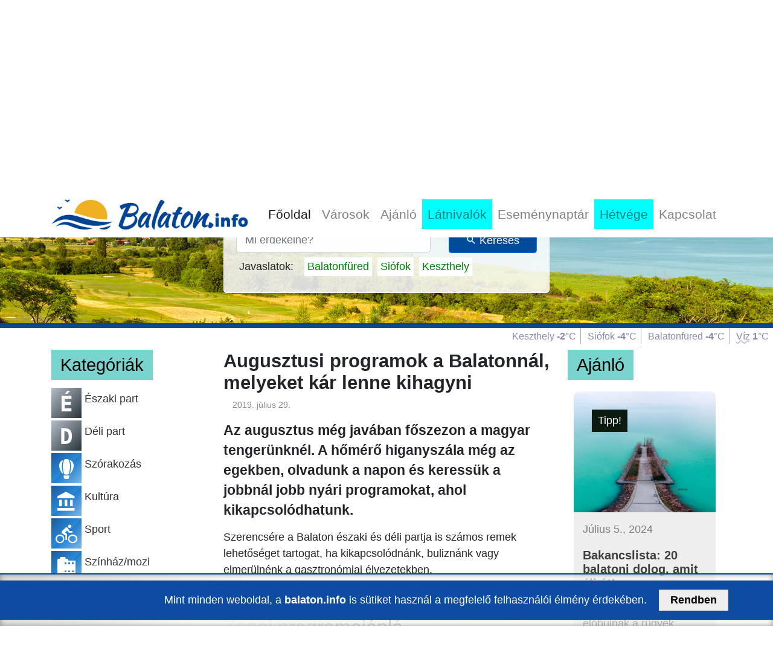

--- FILE ---
content_type: text/html; charset=utf-8
request_url: https://balaton.info/blog/augusztusi-programok-a-balatonnal-melyeket-kar-lenne-kihagyni
body_size: 15840
content:
<!DOCTYPE html>
<html class="wide smoothscroll" lang="hu" prefix="og: http://ogp.me/ns#" ng-app="balatonapp" ng-controller="BalatonMainController as main">

<head>
    <meta charset="utf-8"><meta property="og:locale" content="hu_HU" />
<meta property="og:title" content="Augusztusi programok a Balatonnál, melyeket kár lenne kihagyni | balaton.info" />
<meta property="og:type" content="article" />
<meta name="description" property="og:description" content="Az augusztus még javában főszezon a magyar tengerünknél. A hőmérő higanyszála még az egekben, olvadunk a napon és keressük a jobbnál jobb nyári programokat, ahol kikapcsolódhatunk." />
<meta property="og:image" content="https://balaton.info/img-stor/67539992_2243138459074207_2411143040237305856_n.jpg" />
<meta property="og:image:type" content="image/jpeg" />
<meta property="og:image:alt" content="Augusztusi programok a Balatonnál, melyeket kár lenne kihagyni" />
<meta property="og:image:width" content="960" />
<meta property="og:image:height" content="960" />
<script type="application/ld+json">{"@context":"https://schema.org","@type":"Article","description":"Az augusztus még javában főszezon a magyar tengerünknél. A hőmérő higanyszála még az egekben, olvadunk a napon és keressük a jobbnál jobb nyári programokat, ahol kikapcsolódhatunk.","image":"https://balaton.info/img-stor/67539992_2243138459074207_2411143040237305856_n.jpg","mainEntityOfPage":"https://balaton.info/blog/augusztusi-programok-a-balatonnal-melyeket-kar-lenne-kihagyni","url":"https://balaton.info/blog/augusztusi-programok-a-balatonnal-melyeket-kar-lenne-kihagyni","author":{"@type":"Organization","name":"balaton.info","logo":"https://balaton.info/build/img/balatoninfo_logo_pres-3_21_mini.jpg"},"dateModified":"2019-07-30T00:00:00+02:00","datePublished":"2019-07-29","headline":"Augusztusi programok a Balatonnál, melyeket kár lenne kihagyni","publisher":{"@type":"Organization","name":"balaton.info","logo":"https://balaton.info/build/img/balatoninfo_logo_pres-3_21_mini.jpg"}}</script>
<script type="application/ld+json">{"@context":"https://schema.org","@type":"BreadcrumbList","itemListElement":[{"@type":"ListItem","name":"Ajánló","item":{"@type":"Thing","@id":"https://balaton.info/blog"},"position":1},{"@type":"ListItem","name":"Augusztusi programok a Balatonnál, melyeket kár lenne kihagyni","item":{"@type":"Thing","@id":"https://balaton.info/blog/augusztusi-programok-a-balatonnal-melyeket-kar-lenne-kihagyni"},"position":2}]}</script>
<meta name="keywords" content="balaton, badacsony, keszthely, siófok, események, programok, koncert, színház, előadás, gyerekek, gyerekprogramok, balatonfüred, tihany" />
<meta property="og:url" content="https://balaton.info/blog/augusztusi-programok-a-balatonnal-melyeket-kar-lenne-kihagyni" />
<link rel="canonical" href="https://balaton.info/blog/augusztusi-programok-a-balatonnal-melyeket-kar-lenne-kihagyni" />
<script type="application/ld+json">{"@context":"https://schema.org","@type":"WebSite","name":"balaton.info","sameAs":["https://www.facebook.com/balaton.info.1","https://twitter.com/balatoninfo1","https://www.instagram.com/balaton.info/"],"url":"https://balaton.info"}</script>
    <title ng-bind="main.siteTitle">Augusztusi programok a Balatonnál, melyeket kár lenne kihagyni 〜 balaton.info</title>
    <base href="/">
    <meta property="og:site_name" content="balaton.info">
    <meta name="format-detection" content="telephone=no">
    <meta name="viewport" content="width=device-width, height=device-height, initial-scale=1.0, shrink-to-fit=no">
    <meta http-equiv="X-UA-Compatible" content="IE=edge">
    <meta name="referrer" content="unsafe-url">
    <meta name="theme-color" content="#004c9a">
    <meta name="msapplication-navbutton-color" content="#004c9a">
    <meta name="apple-mobile-web-app-status-bar-style" content="#004c9a">
    <link rel="icon" href="/build/BalatonTemp/favicon/balatoninfo-favicon-16px.png" type="image/png">
    <link rel="icon" href="/build/BalatonTemp/favicon/balatoninfo-favicon-32px.png" sizes="32x32" type="image/png">
    <link rel="icon" href="/build/BalatonTemp/favicon/balatoninfo-favicon-64px.png" sizes="64x64" type="image/png">
    <link rel="icon" href="/build/BalatonTemp/favicon/balatoninfo-favicon-96px.png" sizes="96x96" type="image/png">
    <link rel="icon" href="/build/BalatonTemp/favicon/balatoninfo-favicon-120px.png" sizes="120x120" type="image/png">
    <link rel="apple-touch-icon" href="/build/BalatonTemp/favicon/balatoninfo-favicon-120px.png" type="image/png">
    <link rel="apple-touch-icon" href="/build/BalatonTemp/favicon/balatoninfo-favicon-180px.png" sizes="180x180" type="image/png">
    <link rel="apple-touch-icon" href="/build/BalatonTemp/favicon/balatoninfo-favicon-152px.png" sizes="152x152" type="image/png">
    <link rel="apple-touch-icon" href="/build/BalatonTemp/favicon/balatoninfo-favicon-167px.png" sizes="167x167" type="image/png">
    <link rel="stylesheet" type="text/css" href="//fonts.googleapis.com/css?family=Open+Sans:300,400,700,300italic,900|Dancing+Script&amp;amp;subset=latin-ext"><!-- styles:css -->
    <link rel="stylesheet" href="/build/css/balatonStyles-771590.css">
    <!-- endinject -->
    <!--[if lt IE 10]><div style="background: #212121; padding: 10px 0; box-shadow: 3px 3px 5px 0 rgba(0,0,0,.3); clear: both; text-align:center; position: relative; z-index:1;"><a href="http://windows.microsoft.com/en-US/internet-explorer/"><img src="/build/BalatonTemp/images/ie8-panel/warning_bar_0000_us.jpg" border="0" height="42" width="820" alt="You are using an outdated browser. For a faster, safer browsing experience, upgrade for free today."></a></div><script src="/build/BalatonTemp/js/html5shiv.min.js"></script>
		<![endif]-->
<link rel="preload" as="fetch" type="application/json" href="/rpc/Balaton/GetEventWeeks?weeksCount=3"><link rel="preload" as="fetch" type="application/json" href="/rpc/BalatonBlog/GetBlogEntry?id=augusztusi-programok-a-balatonnal-melyeket-kar-lenne-kihagyni"><link rel="preload" as="fetch" type="application/json" href="/rpc/BalatonBlog/GetBlogEntries?limit=16"><link rel="preload" as="fetch" type="application/json" href="/rpc/WebQueries/QueryCityWeatherMultiple?cities=Keszthely,Si%C3%B3fok,Balatonf%C3%BCred,Balaton"><link rel="preload" as="fetch" type="application/json" href="/rpc/Poi/GetPlacesOfInterest?limit=10&random=true"></head>

<body class="prerender">
    <div ui-view="" class="ng-scope"><header class="ng-scope"><div class="topStripNav"><div class="row"><div class="col-sm-8 col-md-7 d-none d-sm-block"><div class="topStripNav-left"><span class="text-middle icon icon-sm mdi mdi-information-outline"></span> <span class="text-middle">Programok, események éjjel-nappal a Balaton körül</span></div></div><div class="col-sm-4 col-md-5 smallSearchHolder"><div class="topStripNav-right text-right"><ul class="list-inline"><li class="list-inline-item"><a class="facebook" href="https://facebook.com/balaton.info.1" target="_blank"><i class="icon mdi mdi-facebook-box"></i></a></li><li class="list-inline-item"><a href="https://ingatlan.info" target="_blank" title="Hirdesse eladó ingatlanát ingyen!"><img src="build/img/roof-logo-20-mini22px-white.png"></a></li></ul></div></div></div></div><nav class="navbar navbar-expand-lg navbar-light mx-auto"><div class="container"><a class="navbar-brand" href="/"><img class="img-fluid" src="build/img/balatoninfo_logo_pres-3_21_mini.jpg"></a><button class="navbar-toggler" type="button"><span class="navbar-toggler-icon"></span></button><div class="collapse navbar-collapse"><ul class="navbar-nav mr-auto"><li class="nav-item active"><a class="nav-link" href="/">Főoldal<span class="sr-only">(current)</span></a></li><li class="nav-item dropdown"><a class="nav-link" href="/telepulesek">Városok</a><div class="navMega d-none d-sm-block"><ul class="rd-navbar-megamenu"><li><h5>Északi part</h5><ul><li><a href="/Keszthely">Keszthely</a></li><li><a href="/Balatonf%C3%BCred">Balatonfüred</a></li><li><a href="/Tihany">Tihany</a></li><li><a href="/Badacsonytomaj%2CSzigliget">Badacsony / Szigliget</a></li><li><a href="/Balatonalm%C3%A1di">Balatonalmádi</a></li></ul></li><li><h5>Déli part</h5><ul><li><a href="/Si%C3%B3fok">Siófok</a></li><li><a href="/Balatonf%C3%B6ldv%C3%A1r">Balatonföldvár</a></li><li><a href="/Balatonlelle">Balatonlelle</a></li><li><a href="/Balatonfenyves">Balatonfenyves</a></li><li><a href="/Fony%C3%B3d">Fonyód</a></li></ul></li><li><h5>Vonzáskörzet</h5><ul><li><a href="/H%C3%A9v%C3%ADz">Hévíz</a></li><li><a href="/Veszpr%C3%A9m">Veszprém</a></li><li><a href="/Zalakaros">Zalakaros</a></li><li><a href="/Tapolca">Tapolca</a></li><li><a href="/S%C3%BCmeg">Sümeg</a></li></ul></li></ul><a class="moreCities nav-link" href="/telepulesek"> További települések…</a><a class="moreCities nav-link" href="/programok"> Aktuális programok</a></div></li><li class="nav-item blog"><a class="nav-link" href="/blog">Ajánló</a></li><li class="nav-item sights"><a class="nav-link" href="/latnivalok">Látnivalók</a></li><li class="nav-item eventCalendar"><a class="nav-link" href="/esemenynaptar">Eseménynaptár</a></li><li class="nav-item weekend"><a class="nav-link" href="/hetvege">Hétvége</a></li><li class="nav-item contact"><a class="nav-link" href="/kapcsolat">Kapcsolat</a></li></ul></div></div></nav><div class="motto text-center d-none d-sm-block">Megmutatjuk, mikor és hova érdemes menned!<span>Ugorjunk fejest a balatoni programokba!</span></div><div class="container"><h1>A balatoni programfüzet</h1></div><nav class="mobileButtons d-lg-none"><ul><li><a href="/programok">Események</a></li><li><a href="/latnivalok">Látnivalók</a></li><li><a href="/blog">Ajánló</a></li></ul></nav></header><div class="clearfix ng-scope"></div><main ui-view="structure" class="ng-scope container-fluid"><div class="row wideContent ng-scope"><aside class="col-md-3 col-lg-2 col-xl-3 col-xxl-2"><div class="ng-scope"><div class="leftNav ng-scope"><h1 class="highlightText"> Kategóriák</h1><ul class="categoryButtons"><li class="categoryButton ng-scope northshore"><a href="/cimke/eszakipart"><div class="categoryIconBox"><span class="textIcon textIcon-36px ng-binding ng-scope">É</span></div><div class="categoryText ng-binding">Északi part</div></a></li><li class="categoryButton ng-scope southshore"><a href="/cimke/delipart"><div class="categoryIconBox"><span class="textIcon textIcon-36px ng-binding ng-scope">D</span></div><div class="categoryText ng-binding">Déli part</div></a></li><li class="categoryButton ng-scope"><a href="/programok/szorakozas"><div class="categoryIconBox"><i class="mdi-36px ng-scope mdi mdi-airballoon"></i></div><div class="categoryText ng-binding">Szórakozás</div></a></li><li class="categoryButton ng-scope"><a href="/programok/kultura"><div class="categoryIconBox"><i class="mdi-36px ng-scope mdi mdi-bank"></i></div><div class="categoryText ng-binding">Kultúra</div></a></li><li class="categoryButton ng-scope"><a href="/programok/sport"><div class="categoryIconBox"><i class="mdi-36px ng-scope mdi mdi-bike"></i></div><div class="categoryText ng-binding">Sport</div></a></li><li class="categoryButton ng-scope"><a href="/programok/szinhazmozi"><div class="categoryIconBox"><i class="mdi-36px ng-scope mdi mdi-film"></i></div><div class="categoryText ng-binding">Színház/mozi</div></a></li><li class="categoryButton ng-scope"><a href="/programok/koncert"><div class="categoryIconBox"><i class="mdi-36px ng-scope mdi mdi-artist"></i></div><div class="categoryText ng-binding">Koncert</div></a></li><li class="categoryButton ng-scope"><a href="/programok/gasztronomia"><div class="categoryIconBox"><i class="mdi-36px ng-scope mdi mdi-food-fork-drink"></i></div><div class="categoryText ng-binding">Gasztronómia</div></a></li><li class="categoryButton ng-scope"><a href="/programok/gyerekprogram"><div class="categoryIconBox"><i class="mdi-36px ng-scope mdi mdi-candycane"></i></div><div class="categoryText ng-binding">Gyerekprogram</div></a></li><li class="categoryButton ng-scope"><a href="/"><div class="categoryIconBox"><i class="mdi-36px ng-scope mdi mdi-vector-combine"></i></div><div class="categoryText ng-binding">Összes</div></a></li><li class="categoryButton ng-scope mobileOnly keepLong"><a href="/hetvege"><div class="categoryIconBox"><i class="mdi-36px ng-scope mdi mdi-white-balance-sunny"></i></div><div class="categoryText ng-binding">Hétvége</div></a></li></ul></div></div><div class="d-none d-md-block"><div class="advertiseWithUs"><a href="/kapcsolat?topic=media"><img class="d-none d-sm-block" src="/build/BalatonTemp/hirdessen-velunk-anim.gif"><img class="d-block d-sm-none" src="/build/BalatonTemp/hirdessen-velunk-anim-mobile.gif"></a></div></div><div class="d-none d-md-block ng-scope"><div class="weeklyEvents ng-scope"><h1 class="highlightText">Aktuális</h1><ul><li class="weekHolder"><div class="weekHeader"><div class="weekNum"><span class="ng-binding">3</span>. hét</div><div class="weekTitle ng-binding">január 12. - január 18.</div></div><button class="btn btn-block btnLoadMore">Mutasd…</button></li></ul></div></div><div class="d-none d-md-block"></div></aside><div class="col-md-6 col-lg-7 col-xl-6 col-xxl-7"><div ui-view="" class="ng-scope"><div class="blogEntryContainer ng-scope"><div></div><article class="blogEntrySingle"><h1 class="title ng-binding">Augusztusi programok a Balatonnál, melyeket kár lenne kihagyni</h1><div class="infoLine"><time datetime="2019-07-29" class="ng-binding">2019. július 29.</time></div><div class="lead ng-binding">Az augusztus még javában főszezon a magyar tengerünknél. A hőmérő higanyszála még az egekben, olvadunk a napon és keressük a jobbnál jobb nyári programokat, ahol kikapcsolódhatunk.</div><div class="fullText ng-binding"><p>Szerencsére a Balaton északi és déli partja is számos remek lehetőséget tartogat, ha kikapcsolódnánk, buliznánk vagy elmerülnénk a gasztronómiai élvezetekben.</p>
<p><strong>Bővebb információért kattints a program címére!</strong></p>
<h3>Zenei programajánló<br><br><a href="https://balaton.info/programok/8-paloznaki-jazzpiknik-paloznak-2019">Paloznaki Jazzpiknik</a></h3>
<p>A Jazzpiknik Paloznakon igazi nagyágyúvá nőtte ki magát az évek alatt a fesztiválok világában. Hamisítatlan jazzhangulat, finom borok, neves előadók tartoznak a ehhez a pár naphoz a Balaton északkeleti medencéjében. <br>Időpont: augusztus 1-3.<img alt="" src="/img-cache/guitar-839168_1280_w800.jpg"></p>
<p><a href="https://balaton.info/programok/strand-fesztival-1">Strand Fesztivál</a></p>
<p>Strand fesztivál a balatoni fesztiválok nyárzáró fesztiválja, ahol még egy utolsót bulizhatsz a tóparton, napközben megmártózhatsz a meleg hullámokban, este pedig a kellemesre hűlt levegőn eresztheted ki a gőzt.<br>Időpont: augusztus 20-24.</p>
<p><a href="https://balaton.info/programok/boglari-szureti-fesztival-balatonboglar-2019">Boglári Szüreti Fesztivál</a></p>
<p>Nevezhetnénk a zenei és a gasztro vonalra is a Boglári szüreti fesztivált, de maradtunk a zeneinél. Olyan koncerteken vehetünk részt, mint Péter Szabó Szilvia, USEME, Magna Cum Laude és még sokan mások. Tesla-show is lesz, ahol tűzijáték tüze mellé az áram villámokkal társul, mindehhez a legnagyobb vizünk, a Balaton szolgáltatja a díszletet és a hátteret!<br>Időpont: augusztus 17-20.<img alt="" src="/img-cache/champagner-1071356_1280_w800.jpg"></p>
<p><a href="https://balaton.info/programok/b-my-lake-fesztival-zamardi">B.my.Lake fesztivál</a></p>
<p>Nyár végi fesztiválok egyike, újra Zamárdiban. A főszezon utolsó napjaiban egy tóparti koncert, fesztivál méltó búcsúztatása az nyárnak. <br>Időpont: augusztus 21-24.</p>
<h3>Gasztronómiai programajánló</h3>
<p><a href="https://balaton.info/programok/badacsonyi-szurkebarat-es-magyar-szurkemarha-unnepe">Badacsonyi Szürkebarát és a magyar szürkemarha ünnepe</a></p>
<p>Egy hétvége Badacsonytördemicen, ahol érdemes kipróbálni a badacsonyi szürkebarát bort, lefojtani egy kis szürkemarhás étellel. <br>Időpont: augusztus 9-11.<img alt="" src="/img-cache/goulash-3502645_1280_w800.jpg"></p>
<p><a href="https://balaton.info/programok/keszthelyi-gasztro-sokkk-keszthely">Keszthelyi Gasztro Sokkk</a></p>
<p>Helyi ízek, helyi termelők vására, klasszikus ételek és streetfood különlegességek, kézműves sörök, válogatott minőségi borok, pezsgők, koktélok, gasztronómiai bemutatók, kóstolók, gyermekliget, koncertek. Ez mind együtt vár rád!<br>Időpont: augusztus 9-11.</p>
<p><a href="https://balaton.info/programok/viii-ponty-igy-jo-vonyarcvashegyi-pontyfesztival">Ponty így jó!</a></p>
<p>A vonyarcvashegyi pontyfesztiválon lesznek koncertek, finom falatok, borok és a kellemes balatoni hangulat. Mi kell még egy jó hétvégéhez?<br>Időpont: augusztus 22-24.</p>
<p><a href="https://balaton.info/programok/borhetek-1">Borhetek</a></p>
<p>Balatonfüred egyik legnagyobb rendezvénye, ahová ezrek járnak vissza szívesen minden évben. Tagore sétányon sétálgatva, zeneszót dúdolva, bort kortyolgatva kapcsolódhatsz ki Te is!<br>Időpont: augusztus 9 -szeptember 1.</p>
<p><a href="https://balaton.info/programok/viii-hevizi-borunnep-heviz-2019">Hévizi Borünnep</a></p>
<p>A ma már országos hírnévre szert tett rendezvénysorozat a térségben egyedülálló kulturális és gasztronómiai kínálattal várja a látogatókat. A hazai nagy borvidékek képviselői mellett természetesen a zalai kisebb-nagyobb borászatok is bemutatkoznak a többnapos programsorozaton.<br>Időpont: augusztus 16-20.</p>
<p><a href="https://balaton.info/programok/xiii-bor-es-csemegeszolo-fesztival">Bor és Csemegeszőlő Fesztivál</a></p>
<p>Zamatos szőlővel, borokkal, ízletes falatokkal, színes kézműves vásárral várják a vendégeket a fesztivál minden napján Vonyarcvashegyen.<br>Időpont: augusztus 16-19.<img alt="" src="/img-cache/grapes-1716192_1280_w800.jpg"></p>
<p><a href="https://balaton.info/programok/bor-es-kenyer-unnepe-1">Bor és a kenyér ünnepe</a></p>
<p>A Bor és Kenyér Ünnepe hagyományosan a régió egyik legnagyobb eseménye, a nyári szezon legnagyobb fesztiválja Siófokon.<br>Időpont: augusztus 16-20.</p>
<p><a href="https://balaton.info/programok/xi-szarszoi-nemzetkozi-lecsofesztival-balatonszarszo-2019">Lecsófesztivál</a></p>
<p>11. éve rendezi meg nyárzáró gasztronómiai programját Balatonszárszó, ahol nem csak főzni lehet, hanem azokat az érdeklődőket is várják, akik csak nézelődni, kóstolni vagy szórakozni szeretnének.<br>Időpont: augusztus 24.</p>
<p><a href="https://balaton.info/programok/xvi-almadi-borfesztival-balatonalmadi-2019">Borfesztivál</a></p>
<p>Három héten át tartó borfesztiválon számtalan koncertet adnak Balatonalmádiban, mellé ajánlott a rozé, vörös- vagy a fehérbor. Gyerekeknek pedig a szörp. <br>Időpont: augusztus 2-20.</p>
<p><a href="https://balaton.info/programok/harcsafesztival-fonyod">Harcsafesztivál</a></p>
<p>Ennél egy jót harcsát? Jó helyen jársz! Koncertek, balatoni hangulat, finom ételek Fonyódon! Már csak te hiányzol!<br>Időpont: augusztus 23-24.</p>
<h3>Hagyományőrző programajánló</h3>
<p><a href="https://balaton.info/programok/rozsako-fesztival-1">Rózsakő fesztivál</a></p>
<p>Badacsonyban a tizenkettedik Rózsakő fesztivált rendezik meg, ahol a zenei fellépők mellett a borvidék egyes borászai is bemutatkoznak. Rózsakő legendáját remélhetőleg már mindenki ismeri, de ha te nem, akkor a fesztiválon vagy a badacsonyra felkapaszkodva megismerheted. <br>Időpont: augusztus 17-20.</p>
<p><a href="https://balaton.info/programok/hagyomanyorzo-napok-szigliget-varaban-szigliget">Hagyományőrző Napok</a></p>
<p>Két napon át hagyományőrzésé a főszerep a Szigligeti Várban, ahol solymászbemutató, apródavatás, koncertek és sok más érdekesség vár a látogatókra. <br>Időpont: augusztus 17-18.<img alt="" src="/img-cache/animal-3824102_1280_w800.jpg"></p>
<p><a href="https://balaton.info/programok/xix-balatoni-jatszadalom">Balatoni Játszadalom</a></p>
<p>19 éve tartják Zamárdiban a Balatoni Játszadalomhoz kapcsolódó programokat, ahol&nbsp;kézfogással hozzák létre a Balaton szívét, természetesen a vízben. De ez csak egy program, a rengeteg lehetőség közül, melyeken részt lehet venni ebben a néhány napban. <br>Időpont: augusztus 8-11.</p>
<h3>Egy kis sport és egyéb programajánló</h3>
<p><a href="https://balaton.info/programok/fonyodi-kutyafesztival-fonyod-2019">Fonyódi kutyafesztivál</a></p>
<p>Kutyás fesztivál a kedvenceddel, ahol együtt fürödhettek, előadást hallgathattok és kipróbálhattok új dolgokat. Érdekességek a gazdinak, izgalmas programok a kutyusoknak!<br>időpont: augusztus 17.<img alt="" src="/img-cache/flatcoated-retriever-3299393_1280_w800.jpg"></p>
<p><a href="https://balaton.info/programok/scitec-muscle-beach-2019-siofok-2019">Scitec Muscle Beach</a></p>
<p>Augusztus első hétvégéjén, immár nyolcadik alkalommal kerül megrendezésre Siófokon a Scitec Muscle Beach, az izmok és az erősportok első és legnagyobb magyarországi szabadtéri fesztiválja. Szabadtéri edzések, versenyek és különféle szórakoztató programok várják mindazokat, akik ellátogatnak ide.<br>Időpont:augusztus 2-4.</p>
<p><a href="https://balaton.info/programok/holdfenytura-a-badacsonyon-5">Holdfénytúra</a></p>
<p>Hangulatos alkonyati és esti túra a Badacsony tetején található Kisfaludy-kilátóhoz.&nbsp; A túra során megismerkednek a túrázók a hegy természeti és kultúrtörténeti értékeivel, miközben hallgatják a macskabagoly kísérteties hangját.<br>Időpont: augusztus 17.</p>
<p>Még több program a weboldalunkon, <a href="http://www.balaton.info,">www.balaton.info,</a> található.</p>
<p>Melyik programon találkozunk?</p></div><div class="author ng-binding">Judit</div></article></div></div></div><aside class="col-md-3 col-lg-3 col-xl-3 col-xxl-3"><div class="ng-scope"><div class="blogPosters ng-scope"><h1 class="highlightText">Ajánló</h1><div class="clearfix posterHolder"><div class="blogEntryPoster ng-scope"><div class="post-blog post-blog-type-2 fadeInUpBigger" style="background-color: #eee"><div class="titleImageHolder"><img alt="Bakancslista: 20 balatoni dolog, amit élj át!" title="Bakancslista: 20 balatoni dolog, amit élj át!" class="ng-isolate-scope" src="/img-cache/27629077_1540173632768137_3212022263712242183_o_w800.jpg"></div><a class="label label-primary" href="/blog/bakancslista-20-balatoni-dolog-amit-elj-at">Tipp!</a><div class="post-blog-caption clearfix"><p class="text-italic text-gray ng-binding">Július 5., 2024</p><h4 class="post-blog-title text-bold"><a class="ng-binding" href="/blog/bakancslista-20-balatoni-dolog-amit-elj-at">Bakancslista: 20 balatoni dolog, amit élj át!</a></h4><p class="text-base ng-binding">Csicseregnek a madarak, előbújnak a rügyek, nyílnak a szebbnél szebb virágok. Még nem tudod, mit csinálsz? Mi segítünk összeírni egy szuper bakancslistát!</p><a class="post-blog-link pull-right" href="/blog/bakancslista-20-balatoni-dolog-amit-elj-at">Tovább <i class="mdi mdi-arrow-right"></i></a></div></div></div><div class="blogEntryPoster ng-scope"><div class="post-blog post-blog-type-2 fadeInUpBigger" style="background-color: #eee"><div class="titleImageHolder"><img alt="5 hely, amit kár lenne kihagyni a Kis-Balaton környékén" title="5 hely, amit kár lenne kihagyni a Kis-Balaton környékén" class="ng-isolate-scope" src="/img-cache/e7mtgr8ddw_1pe9_e7murldhevkp_denvsrld66n7_o_w800.jpg"></div><a class="label label-primary" href="/blog/5-hely-amit-kar-lenne-kihagyni-a-kis-balaton-kornyeket">Tipp!</a><div class="post-blog-caption clearfix"><p class="text-italic text-gray ng-binding">Július 4., 2024</p><h4 class="post-blog-title text-bold"><a class="ng-binding" href="/blog/5-hely-amit-kar-lenne-kihagyni-a-kis-balaton-kornyeket">5 hely, amit kár lenne kihagyni a Kis-Balaton környékén</a></h4><p class="text-base ng-binding">Ha meg akarjuk ismerni a Balaton növény és állatvilágát, szeretnék teljes nyugalomban sétálni, jó borokat kóstolni és finomat enni akkor mindenképp érdemes ellátogatunk olyan részekre is, ahol eddig még nem jártunk.</p><a class="post-blog-link pull-right" href="/blog/5-hely-amit-kar-lenne-kihagyni-a-kis-balaton-kornyeket">Tovább <i class="mdi mdi-arrow-right"></i></a></div></div></div><div class="blogEntryPoster ng-scope"><div class="post-blog post-blog-type-2 fadeInUpBigger" style="background-color: #eee"><div class="titleImageHolder"><img alt="Balaton-felvidék rejtett települései" title="Balaton-felvidék rejtett települései" class="ng-isolate-scope" src="/img-cache/30265214_1610178635703529_6004769656001265664_o_w800.jpg"></div><a class="label label-primary" href="/blog/balaton-felvidek-titkos-telepulesei">Tipp!</a><div class="post-blog-caption clearfix"><p class="text-italic text-gray ng-binding">Június 9., 2024</p><h4 class="post-blog-title text-bold"><a class="ng-binding" href="/blog/balaton-felvidek-titkos-telepulesei">Balaton-felvidék rejtett települései</a></h4><p class="text-base ng-binding">A Balaton- felvidék azért is csodás, mert mindig tud újat mutatni mindenki számára. Olyan helyeket is felfedezhetünk, melyekről korábban még nem is hallottunk!</p><a class="post-blog-link pull-right" href="/blog/balaton-felvidek-titkos-telepulesei">Tovább <i class="mdi mdi-arrow-right"></i></a></div></div></div><div class="blogEntryPoster ng-scope"><div class="post-blog post-blog-type-2 fadeInUpBigger" style="background-color: #eee"><div class="titleImageHolder"><img alt="5 látnivaló, melyet kár lenne kihagyni Fonyódon!" title="5 látnivaló, melyet kár lenne kihagyni Fonyódon!" class="ng-isolate-scope" src="/img-cache/1378969424_w800.jpg"></div><a class="label label-primary" href="/blog/5-latnivalo-melyet-kar-lenne-kihagyni-fonyodon">Tipp!</a><div class="post-blog-caption clearfix"><p class="text-italic text-gray ng-binding">Május 11., 2024</p><h4 class="post-blog-title text-bold"><a class="ng-binding" href="/blog/5-latnivalo-melyet-kar-lenne-kihagyni-fonyodon">5 látnivaló, melyet kár lenne kihagyni Fonyódon!</a></h4><p class="text-base ng-binding">Fedezzük fel a több mint 900 éves múltra visszatekintő települést a Balaton déli partján!</p><a class="post-blog-link pull-right" href="/blog/5-latnivalo-melyet-kar-lenne-kihagyni-fonyodon">Tovább <i class="mdi mdi-arrow-right"></i></a></div></div></div><div class="blogEntryPoster ng-scope"><div class="post-blog post-blog-type-2 fadeInUpBigger" style="background-color: #eee"><div class="titleImageHolder"><img alt="10 TOP látnivaló a Balaton északi oldalán, melyeket még idén látnod kell" title="10 TOP látnivaló a Balaton északi oldalán, melyeket még idén látnod kell" class="ng-isolate-scope" src="/img-cache/33720369_1656376084417117_6711241628155117568_o_w800.jpg"></div><a class="label label-primary" href="/blog/10-top-latnivalo-a-balaton-eszaki-oldalan-melyeket-meg-iden-latnod-kell">Tipp!</a><div class="post-blog-caption clearfix"><p class="text-italic text-gray ng-binding">Április 7., 2024</p><h4 class="post-blog-title text-bold"><a class="ng-binding" href="/blog/10-top-latnivalo-a-balaton-eszaki-oldalan-melyeket-meg-iden-latnod-kell">10 TOP látnivaló a Balaton északi oldalán, melyeket még idén látnod kell</a></h4><p class="text-base ng-binding">Minden évben több ezren látogatják meg Magyarország, és Közép-Európa legnagyobb édesvízi tavát, a Balatont. Aki elmegy, garantáltan nem fog csalódni, hiszen páratlan élményben lesz része. Hova érdemes menni? Mi megmutatjuk!</p><a class="post-blog-link pull-right" href="/blog/10-top-latnivalo-a-balaton-eszaki-oldalan-melyeket-meg-iden-latnod-kell">Tovább <i class="mdi mdi-arrow-right"></i></a></div></div></div><div class="blogEntryPoster ng-scope"><div class="post-blog post-blog-type-2 fadeInUpBigger" style="background-color: #eee"><div class="titleImageHolder"><img alt="Tippek a learatott levendula felhasználására" title="Tippek a learatott levendula felhasználására" class="ng-isolate-scope" src="/img-cache/lavender-4355523_1280_w800.jpg"></div><a class="label label-primary" href="/blog/tippek-a-learatott-levendula-felhasznalasara">Tipp!</a><div class="post-blog-caption clearfix"><p class="text-italic text-gray ng-binding">Február 28., 2024</p><h4 class="post-blog-title text-bold"><a class="ng-binding" href="/blog/tippek-a-learatott-levendula-felhasznalasara">Tippek a learatott levendula felhasználására</a></h4><p class="text-base ng-binding">Itt a levendulaszezon, több helyen is lehet levendulát gyűjteni. Mutatok pár tippet, hogy mire is tudod használni.</p><a class="post-blog-link pull-right" href="/blog/tippek-a-learatott-levendula-felhasznalasara">Tovább <i class="mdi mdi-arrow-right"></i></a></div></div></div><div class="blogEntryPoster ng-scope"><div class="post-blog post-blog-type-2 fadeInUpBigger" style="background-color: #eee"><div class="titleImageHolder"><img alt="10 bakancslistás hely, amit végig kell (újra) járnod" title="10 bakancslistás hely, amit végig kell (újra) járnod" class="ng-isolate-scope" src="/img-cache/22815454_1460068147381246_6105988339153333026_n_w800_w800.jpg"></div><a class="label label-primary" href="/blog/10-bakancslistas-hely-amit-vegig-kell-ujra-jarnod">Tipp!</a><div class="post-blog-caption clearfix"><p class="text-italic text-gray ng-binding">Február 21., 2024</p><h4 class="post-blog-title text-bold"><a class="ng-binding" href="/blog/10-bakancslistas-hely-amit-vegig-kell-ujra-jarnod">10 bakancslistás hely, amit végig kell (újra) járnod</a></h4><p class="text-base ng-binding">A Balaton egyszerűen megunhatatlan. Bármennyiszer látogatunk el e csodás helyre, mindig van mit újonnan felfedezni, vagy csak egyszerűen újra és újra meglátogatni. Íme 10 fantasztikus hely melyet, ha nem láttál azonnal pótolnod kell, vagy ha már láttad akkor újra érdemes megnézned.</p><a class="post-blog-link pull-right" href="/blog/10-bakancslistas-hely-amit-vegig-kell-ujra-jarnod">Tovább <i class="mdi mdi-arrow-right"></i></a></div></div></div><div class="blogEntryPoster ng-scope"><div class="post-blog post-blog-type-2 fadeInUpBigger" style="background-color: #eee"><div class="titleImageHolder"><img alt="Tihany megnyitja újra a kapuit" title="Tihany megnyitja újra a kapuit" class="ng-isolate-scope" src="/img-cache/abbey-2026384_1280_w800.jpg"></div><a class="label label-primary" href="/blog/tihany-megnyitja-ujra-a-kapuit">Tipp!</a><div class="post-blog-caption clearfix"><p class="text-italic text-gray ng-binding">Május 7., 2020</p><h4 class="post-blog-title text-bold"><a class="ng-binding" href="/blog/tihany-megnyitja-ujra-a-kapuit">Tihany megnyitja újra a kapuit</a></h4><p class="text-base ng-binding">Eljött, amire oly sokat és sokan vártak. Újra látogatható Tihany május 4-től!</p><a class="post-blog-link pull-right" href="/blog/tihany-megnyitja-ujra-a-kapuit">Tovább <i class="mdi mdi-arrow-right"></i></a></div></div></div><div class="blogEntryPoster ng-scope"><div class="post-blog post-blog-type-2 fadeInUpBigger" style="background-color: #eee"><div class="titleImageHolder"><img alt="A balatoni polgármesterek kérik, hogy ne utazzanak az emberek húsvétkor a Balatonra" title="A balatoni polgármesterek kérik, hogy ne utazzanak az emberek húsvétkor a Balatonra" class="ng-isolate-scope" src="/img-cache/coronavirus-4948804_1280_w800.jpg"></div><a class="label label-primary" href="/blog/a-balatoni-polgarmesterek-kerik-hogy-ne-utazzanak-az-emberek-husvetkor-a-balatonra">Tipp!</a><div class="post-blog-caption clearfix"><p class="text-italic text-gray ng-binding">Április 9., 2020</p><h4 class="post-blog-title text-bold"><a class="ng-binding" href="/blog/a-balatoni-polgarmesterek-kerik-hogy-ne-utazzanak-az-emberek-husvetkor-a-balatonra">A balatoni polgármesterek kérik, hogy ne utazzanak az emberek húsvétkor a Balatonra</a></h4><p class="text-base ng-binding">Több polgármester kérte, hogy ne utazzanak az emberek a balatoni településekre.</p><a class="post-blog-link pull-right" href="/blog/a-balatoni-polgarmesterek-kerik-hogy-ne-utazzanak-az-emberek-husvetkor-a-balatonra">Tovább <i class="mdi mdi-arrow-right"></i></a></div></div></div><div class="blogEntryPoster ng-scope"><div class="post-blog post-blog-type-2 fadeInUpBigger" style="background-color: #eee"><div class="titleImageHolder"><img alt="Hévízi-patak vízitúra, egy élmény, mely télen is garantált" title="Hévízi-patak vízitúra, egy élmény, mely télen is garantált" class="ng-isolate-scope" src="/img-cache/hevizevezes_w800.jpg"></div><a class="label label-primary" href="/blog/hevizi-patak-vizitura-egy-elmeny-mely-telen-is-garantalt">Tipp!</a><div class="post-blog-caption clearfix"><p class="text-italic text-gray ng-binding">Január 1., 2020</p><h4 class="post-blog-title text-bold"><a class="ng-binding" href="/blog/hevizi-patak-vizitura-egy-elmeny-mely-telen-is-garantalt">Hévízi-patak vízitúra, egy élmény, mely télen is garantált</a></h4><p class="text-base ng-binding">A hévízi vízitúrán vár rád a havas táj, a gőzölgő patak, a nyíló tündérrózsák és a felröppenő vízimadarak látványa.</p><a class="post-blog-link pull-right" href="/blog/hevizi-patak-vizitura-egy-elmeny-mely-telen-is-garantalt">Tovább <i class="mdi mdi-arrow-right"></i></a></div></div></div><div class="blogEntryPoster ng-scope"><div class="post-blog post-blog-type-2 fadeInUpBigger" style="background-color: #eee"><div class="titleImageHolder"><img alt="Varázslatos balatoni képek 2019-ből" title="Varázslatos balatoni képek 2019-ből" class="ng-isolate-scope" src="/img-cache/74664567_2420925491295502_4016280766676729856_o_w800.jpg"></div><a class="label label-primary" href="/blog/2019-varazslatos-balatoni-kepei">Tipp!</a><div class="post-blog-caption clearfix"><p class="text-italic text-gray ng-binding">December 13., 2019</p><h4 class="post-blog-title text-bold"><a class="ng-binding" href="/blog/2019-varazslatos-balatoni-kepei">Varázslatos balatoni képek 2019-ből</a></h4><p class="text-base ng-binding">2019-es év is gyönyörűbbnél gyönyörűbb képeket tartogatott számunkra.</p><a class="post-blog-link pull-right" href="/blog/2019-varazslatos-balatoni-kepei">Tovább <i class="mdi mdi-arrow-right"></i></a></div></div></div><div class="blogEntryPoster ng-scope"><div class="post-blog post-blog-type-2 fadeInUpBigger" style="background-color: #eee"><div class="titleImageHolder"><img alt="Őszi színek és fények - ilyen a bakonyi ősz" title="Őszi színek és fények - ilyen a bakonyi ősz" class="ng-isolate-scope" src="/img-cache/1572934250_w800.jpg"></div><a class="label label-primary" href="/blog/oszi-szinek-es-fenyek-ilyen-a-bakonyi-osz">Tipp!</a><div class="post-blog-caption clearfix"><p class="text-italic text-gray ng-binding">November 14., 2019</p><h4 class="post-blog-title text-bold"><a class="ng-binding" href="/blog/oszi-szinek-es-fenyek-ilyen-a-bakonyi-osz">Őszi színek és fények - ilyen a bakonyi ősz</a></h4><p class="text-base ng-binding">Mielőtt végleg búcsút vennénk az ősztől, nézzétek meg ezeket a gyönyörű fotókat!
Rozsdaszínek, napsütés, nyugalom és a természet.</p><a class="post-blog-link pull-right" href="/blog/oszi-szinek-es-fenyek-ilyen-a-bakonyi-osz">Tovább <i class="mdi mdi-arrow-right"></i></a></div></div></div><div class="blogEntryPoster ng-scope"><div class="post-blog post-blog-type-2 fadeInUpBigger" style="background-color: #eee"><div class="titleImageHolder"><img alt="Toll, papír, izgalom: Írjuk meg az őszi kalandjainkat!" title="Toll, papír, izgalom: Írjuk meg az őszi kalandjainkat!" class="ng-isolate-scope" src="/img-cache/sunrise-2846882_1280_w800.jpg"></div><a class="label label-primary" href="/blog/toll-papir-izgalom-irjuk-meg-az-oszi-bakancslistankat">Tipp!</a><div class="post-blog-caption clearfix"><p class="text-italic text-gray ng-binding">Szeptember 11., 2019</p><h4 class="post-blog-title text-bold"><a class="ng-binding" href="/blog/toll-papir-izgalom-irjuk-meg-az-oszi-bakancslistankat">Toll, papír, izgalom: Írjuk meg az őszi kalandjainkat!</a></h4><p class="text-base ng-binding">Bár most egy időre a nyár elköszön, de nem kell búcsút intenünk a Balatonnak. Ősszel is rengeteg program, látnivaló vár ránk. Itt az ideje, hogy ennek megfelelően megírjuk az őszi balatoni bakancslistánkat.</p><a class="post-blog-link pull-right" href="/blog/toll-papir-izgalom-irjuk-meg-az-oszi-bakancslistankat">Tovább <i class="mdi mdi-arrow-right"></i></a></div></div></div><div class="blogEntryPoster ng-scope"><div class="post-blog post-blog-type-2 fadeInUpBigger" style="background-color: #eee"><div class="titleImageHolder"><img alt="Hamarosan kezdődik a Balaton Piknik" title="Hamarosan kezdődik a Balaton Piknik" class="ng-isolate-scope" src="/img-cache/66288014_364945870887999_3421577016229494784_o_w800.jpg"></div><a class="label label-primary" href="/blog/hamarosan-kezdodik-a-balaton-piknik">Tipp!</a><div class="post-blog-caption clearfix"><p class="text-italic text-gray ng-binding">Szeptember 6., 2019</p><h4 class="post-blog-title text-bold"><a class="ng-binding" href="/blog/hamarosan-kezdodik-a-balaton-piknik">Hamarosan kezdődik a Balaton Piknik</a></h4><p class="text-base ng-binding">A Balaton egyik leggyönyörűbb helyszínén indul két hét múlva a MOL Nagyon Balaton záróeseménye, az idén kétnapossá bővülő Balaton Piknik. Szeptember 13-án és 14-én déltől késő estig olyan világsztárok váltják egymást a színpadon.</p><a class="post-blog-link pull-right" href="/blog/hamarosan-kezdodik-a-balaton-piknik">Tovább <i class="mdi mdi-arrow-right"></i></a></div></div></div><div class="blogEntryPoster ng-scope"><div class="post-blog post-blog-type-2 fadeInUpBigger" style="background-color: #eee"><div class="titleImageHolder"><img alt="Életreszóló kalandok a Balatonnál" title="Életreszóló kalandok a Balatonnál" class="ng-isolate-scope" src="/img-cache/69017613_2306399546081431_5677658534351732736_o_w800.jpg"></div><a class="label label-primary" href="/blog/bakancslista-helyek-melyeket-be-kell-jarnod">Tipp!</a><div class="post-blog-caption clearfix"><p class="text-italic text-gray ng-binding">Augusztus 28., 2019</p><h4 class="post-blog-title text-bold"><a class="ng-binding" href="/blog/bakancslista-helyek-melyeket-be-kell-jarnod">Életreszóló kalandok a Balatonnál</a></h4><p class="text-base ng-binding">Egy lista, melyet teljesíteni kell, amíg van rá lehetőség, amíg élünk. 
Bakancslista, mely hozzáad az életünkhöz örömet, újdonságot és a felfedezés szabadságát.</p><a class="post-blog-link pull-right" href="/blog/bakancslista-helyek-melyeket-be-kell-jarnod">Tovább <i class="mdi mdi-arrow-right"></i></a></div></div></div><div class="blogEntryPoster ng-scope"><div class="post-blog post-blog-type-2 fadeInUpBigger" style="background-color: #eee"><div class="titleImageHolder"><img alt="A Boglári Szüreti Fesztivál országos borfesztivállá nőtte ki magát" title="A Boglári Szüreti Fesztivál országos borfesztivállá nőtte ki magát" class="ng-isolate-scope" src="/img-cache/fot-aasoml-i-spannonhalmiborh-zel-tt_w800.jpg"></div><a class="label label-primary" href="/blog/a-boglari-szureti-fesztival-orszagos-borfesztivalla-notte-ki">Tipp!</a><div class="post-blog-caption clearfix"><p class="text-italic text-gray ng-binding">Augusztus 27., 2019</p><h4 class="post-blog-title text-bold"><a class="ng-binding" href="/blog/a-boglari-szureti-fesztival-orszagos-borfesztivalla-notte-ki">A Boglári Szüreti Fesztivál országos borfesztivállá nőtte ki magát</a></h4><p class="text-base ng-binding">Országos Borfesztivállá nőtte ki magát idén a kulturális és zenei Boglári Szüreti Fesztivál!</p><a class="post-blog-link pull-right" href="/blog/a-boglari-szureti-fesztival-orszagos-borfesztivalla-notte-ki">Tovább <i class="mdi mdi-arrow-right"></i></a></div></div></div></div><div class="moreEntries"><a href="/blog">További bejegyzések...</a></div></div></div><div class="d-md-none"><div class="advertiseWithUs"><a href="/kapcsolat?topic=media"><img class="d-none d-sm-block" src="/build/BalatonTemp/hirdessen-velunk-anim.gif"><img class="d-block d-sm-none" src="/build/BalatonTemp/hirdessen-velunk-anim-mobile.gif"></a></div></div><div class="d-md-none ng-scope"><div class="weeklyEvents ng-scope"><h1 class="highlightText">Aktuális</h1><ul><li class="weekHolder"><div class="weekHeader"><div class="weekNum"><span class="ng-binding">3</span>. hét</div><div class="weekTitle ng-binding">január 12. - január 18.</div></div><button class="btn btn-block btnLoadMore">Mutasd…</button></li></ul></div></div><div class="d-md-none"></div></aside></div></main><section class="popularCities ng-scope"><div class="ng-isolate-scope"><div class="text-center dynLayoutSection"><div class="sectionHeader"><h3 class="info-header-light">Balatoni felfedező</h3><h4 class="info-header-main">Te hova mennél?</h4><hr class="divider divider-primary divider-80"></div><div class="col-lg-12"><div style="padding: 25px"><div class="btn-group btn-group-toggle"><label class="btn btn-success active"><input type="radio" name="shoreSelector" autocomplete="off" checked="" value="" class="ng-pristine ng-untouched ng-valid ng-empty"> Összes</label><label class="btn btn-outline-success"><input type="radio" name="shoreSelector" autocomplete="off" value="eszaki" class="ng-pristine ng-untouched ng-valid ng-empty"> Északi part</label><label class="btn btn-outline-success"><input type="radio" name="shoreSelector" autocomplete="off" value="deli" class="ng-pristine ng-untouched ng-valid ng-empty"> Déli part</label></div></div></div><div class="col-lg-12 offset-top-60"><div class="row row-no-gutter dynLayout shore_null"><a class="dynLayoutBox ng-scope eszaki" href="/Badacsonytomaj"><div class="caption"><h3 class="text-ubold ng-binding">Badacsonytomaj</h3><p class="ng-binding">Borbarátok mekkája a Badacsony lábánál.</p><div class="thumbnail-link"></div></div></a><a class="dynLayoutBox ng-scope deli oversize" href="/Si%C3%B3fok"><div class="caption"><h3 class="text-ubold ng-binding">Siófok</h3><p class="ng-binding">A Balaton fővárosa pezsgő éjszakai élettel, változatos programokkal.</p><div class="thumbnail-link"></div></div></a><a class="dynLayoutBox ng-scope deli" href="/Balatonf%C3%B6ldv%C3%A1r"><div class="caption"><h3 class="text-ubold ng-binding">Balatonföldvár</h3><p class="ng-binding">Már a 4. századvan egy kelta földvár állt a területen, ma jelentős idegenforgalmi központ, megunhatatlanul szép kilátással a Balatonra.</p><div class="thumbnail-link"></div></div></a><a class="dynLayoutBox ng-scope eszaki" href="/Keszthely"><div class="caption"><h3 class="text-ubold ng-binding">Keszthely</h3><p class="ng-binding">Pezsgő város a Zala folyó torkolatánál.</p><div class="thumbnail-link"></div></div></a><a class="dynLayoutBox ng-scope deli" href="/Balatonbogl%C3%A1r"><div class="caption"><h3 class="text-ubold ng-binding">Balatonboglár</h3><p class="ng-binding">Nyugalmas és népszerű kirándulóhely, mely a Gömbkilátónak is otthont ad.</p><div class="thumbnail-link"></div></div></a><a class="dynLayoutBox ng-scope eszaki oversize" href="/Balatonf%C3%BCred"><div class="caption"><h3 class="text-ubold ng-binding">Balatonfüred</h3><p class="ng-binding">„A Balaton északi partjának fővárosa”, a Balaton-part legrégebbi üdülőhelye.</p><div class="thumbnail-link"></div></div></a><a class="dynLayoutBox ng-scope deli oversize" href="/Balatonsz%C3%A1rsz%C3%B3"><div class="caption"><h3 class="text-ubold ng-binding">Balatonszárszó</h3><p class="ng-binding">Csodálatos nagyközség a Balaton déli partján, melynek neve egyik legnagyobb költőnk nevével is egybeforrt.</p><div class="thumbnail-link"></div></div></a><a class="dynLayoutBox ng-scope deli oversize" href="/Balatonlelle"><div class="caption"><h3 class="text-ubold ng-binding">Balatonlelle</h3><p class="ng-binding">Mediterrán hangulatú városközpont és egy kastély is várja az ideérkezőket.</p><div class="thumbnail-link"></div></div></a><a class="dynLayoutBox ng-scope deli" href="/Fony%C3%B3d"><div class="caption"><h3 class="text-ubold ng-binding">Fonyód</h3><p class="ng-binding">A Balaton déli partján, a Nagy-Berek mellett fekszik. A Sipos-hegyről és a Vár-hegyről gyönyörű panoráma nyílik a tóra.</p><div class="thumbnail-link"></div></div></a><a class="dynLayoutBox ng-scope eszaki" href="/Szigliget"><div class="caption"><h3 class="text-ubold ng-binding">Szigliget</h3><p class="ng-binding">Község a Balaton északi partján, Badacsony és Keszthely között fekvő félszigeten, vulkanikus dombokon terül el a falu.</p><div class="thumbnail-link"></div></div></a><a class="dynLayoutBox ng-scope eszaki" href="/Tihany"><div class="caption"><h3 class="text-ubold ng-binding">Tihany</h3><p class="ng-binding">Magyarország egyik legszebb fekvésű települése, látványos táj és természeti adottságokban bővelkedő község a Balatonba nyúló Tihanyi-félszigeten.</p><div class="thumbnail-link"></div></div></a></div></div></div></div></section><section class="container full-city-listing ng-scope"><ul class="list-inline"><li class="list-inline-item ng-scope manyEvents"><a class="ng-binding" href="/Balatonf%C3%B6ldv%C3%A1r">Balatonföldvár</a></li><li class="list-inline-item ng-scope manyEvents"><a class="ng-binding" href="/Balatonf%C3%BCred">Balatonfüred</a></li><li class="list-inline-item ng-scope manyEvents"><a class="ng-binding" href="/Si%C3%B3fok">Siófok</a></li></ul></section><footer class="ng-scope"><div class="page-footer"><div class="row"><div class="col-md-4"><a class="reveal-inline-block" href="./"><img class="img-fluid center-block" src="build/img/balatoninfo_logo_pres-3_21_mini.jpg" alt="balaton.info"></a><p class="offset-top-24">A balaton.info egy információs oldal, ahol az aktuális programok között kereshet az érdeklődő,
legyen az kultúrával, sporttal, szórakozással vagy akár gasztronómiával kapcsolatos.</p></div><div class="col-md-4"><h5 class="text-bold">Kapcsolat</h5><hr class="divider divider-50 divider-info divider-sm-left"><div class="offset-top-40"><div class="unit unit-sm-horizontal unit-md-horizontal unit-lg-horizontal"><div class="unit-left"></div><div class="unit-body"><span class="extra-small">Szerkesztőség e-mail címe</span><p class="offset-top-6 offset-sm-top-10 text-bold"><a class="ng-binding" href="mailto:*****@********">*****@********</a></p><span class="extra-small">Hirdetés, médiaajánlat kérése</span><p class="offset-top-6 offset-sm-top-10 text-bold"><a class="ng-binding" href="mailto:*****@********">*****@********</a></p><p class="offset-top-6 offset-sm-top-10 text-bold"><a class="penContact" href="/kapcsolat"><img src="/build/BalatonTemp/pen.png" alt="Írj nekünk!"></a></p></div></div></div></div><div class="col-md-4"><h5 class="text-bold">Információk</h5><hr class="divider divider-50 divider-info divider-sm-left"><div class="offset-top-40"><div class="unit unit-sm-horizontal unit-md-horizontal unit-lg-horizontal"><div class="unit-left"><span class="extra-small">Partnereink</span><p class="offset-top-6 offset-sm-top-10"><a href="https://ingatlan.info" target="_blank"><img src="/build/img/roof-logo-20-mini22px-white.png"></a></p><p class="offset-top-6 offset-sm-top-10"><a href="http://ungarn.com" target="_blank">ungarn.com</a></p></div><div class="unit-body"><span class="extra-small">Egyéb</span><p class="offset-top-6 offset-sm-top-10"><a href="/aszf">Szolgáltatási feltételek</a></p><p class="offset-top-6 offset-sm-top-10"><a href="/impresszum">Impresszum</a></p></div></div></div></div></div><hr><div class="row"><div class="col-md-6 text-left"><ul class="list-inline"><li class="list-inline-item"><a class="mdi mdi-facebook" href="https://facebook.com/balaton.info.1" target="_blank"></a></li><li class="list-inline-item"><a class="mdi mdi-twitter" href="https://twitter.com/balatoninfo1" target="_blank"></a></li><li class="list-inline-item"><a class="mdi mdi-instagram" href="https://www.instagram.com/balaton.info/" target="_blank"></a></li></ul></div><div class="col-md-6 text-right"><p><a href="//balaton.info" style="color: white; margin-right: 4px">balaton.info</a>© <span></span> Minden jog fenntartva. </p></div></div></div></footer></div><!-- scripts:js -->
    <script src="/build/js/balatonScripts-800225.js" defer></script>
    <!-- endinject -->
<script>var settlEventCounts;(function(){'use strict';settlEventCounts=[{"Name":"Badacsonytomaj","Events":1}];if (typeof regSettlEventCounts === 'function')regSettlEventCounts(settlEventCounts);})();</script><script>(function(i,s,o,g,r,a,m){i['GoogleAnalyticsObject']=r;i[r]=i[r]||function(){(i[r].q=i[r].q||[]).push(arguments)},i[r].l=1*new Date();a=s.createElement(o),m=s.getElementsByTagName(o)[0];a.async=1;a.src=g;m.parentNode.insertBefore(a,m)})(window,document,'script','https://www.google-analytics.com/analytics.js','ga');</script></body>

</html>

--- FILE ---
content_type: text/javascript
request_url: https://balaton.info/build/js/balatonScripts-800225.js
body_size: 214571
content:
!function(e,t){function n(e,t){var n=e.createElement("p"),r=e.getElementsByTagName("head")[0]||e.documentElement;return n.innerHTML="x<style>"+t+"</style>",r.insertBefore(n.lastChild,r.firstChild)}function r(){var e=E.elements;return"string"==typeof e?e.split(" "):e}function a(e,t){var n=E.elements;"string"!=typeof n&&(n=n.join(" ")),"string"!=typeof e&&(e=e.join(" ")),E.elements=n+" "+e,m(t)}function o(e){var t=v[e[g]];return t||(t={},p++,e[g]=p,v[p]=t),t}function c(e,n,r){if(n||(n=t),u)return n.createElement(e);r||(r=o(n));var a;return a=r.cache[e]?r.cache[e].cloneNode():f.test(e)?(r.cache[e]=r.createElem(e)).cloneNode():r.createElem(e),!a.canHaveChildren||h.test(e)||a.tagUrn?a:r.frag.appendChild(a)}function i(e,n){if(e||(e=t),u)return e.createDocumentFragment();n=n||o(e);for(var a=n.frag.cloneNode(),c=0,i=r(),l=i.length;c<l;c++)a.createElement(i[c]);return a}function l(e,t){t.cache||(t.cache={},t.createElem=e.createElement,t.createFrag=e.createDocumentFragment,t.frag=t.createFrag()),e.createElement=function(n){return E.shivMethods?c(n,e,t):t.createElem(n)},e.createDocumentFragment=Function("h,f","return function(){var n=f.cloneNode(),c=n.createElement;h.shivMethods&&("+r().join().replace(/[\w\-:]+/g,function(e){return t.createElem(e),t.frag.createElement(e),'c("'+e+'")'})+");return n}")(E,t.frag)}function m(e){e||(e=t);var r=o(e);return!E.shivCSS||s||r.hasCSS||(r.hasCSS=!!n(e,"article,aside,dialog,figcaption,figure,footer,header,hgroup,main,nav,section{display:block}mark{background:#FF0;color:#000}template{display:none}")),u||l(e,r),e}var s,u,d=e.html5||{},h=/^<|^(?:button|map|select|textarea|object|iframe|option|optgroup)$/i,f=/^(?:a|b|code|div|fieldset|h1|h2|h3|h4|h5|h6|i|label|li|ol|p|q|span|strong|style|table|tbody|td|th|tr|ul)$/i,g="_html5shiv",p=0,v={};!function(){try{var e=t.createElement("a");e.innerHTML="<xyz></xyz>",s="hidden"in e,u=1==e.childNodes.length||function(){t.createElement("a");var e=t.createDocumentFragment();return void 0===e.cloneNode||void 0===e.createDocumentFragment||void 0===e.createElement}()}catch(e){s=!0,u=!0}}();var E={elements:d.elements||"abbr article aside audio bdi canvas data datalist details dialog figcaption figure footer header hgroup main mark meter nav output picture progress section summary template time video",version:"3.7.3-pre",shivCSS:!1!==d.shivCSS,supportsUnknownElements:u,shivMethods:!1!==d.shivMethods,type:"default",shivDocument:m,createElement:c,createDocumentFragment:i,addElements:a};e.html5=E,m(t),"object"==typeof module&&module.exports&&(module.exports=E)}("undefined"!=typeof window?window:this,document);
!function t(n,r,e){function i(u,c){if(!r[u]){if(!n[u]){var f="function"==typeof require&&require;if(!c&&f)return f(u,!0);if(o)return o(u,!0);var a=new Error("Cannot find module '"+u+"'");throw a.code="MODULE_NOT_FOUND",a}var s=r[u]={exports:{}};n[u][0].call(s.exports,function(t){var r=n[u][1][t];return i(r||t)},s,s.exports,t,n,r,e)}return r[u].exports}for(var o="function"==typeof require&&require,u=0;u<e.length;u++)i(e[u]);return i}({1:[function(t,n,r){(function(n){"use strict";function r(t,n,r){t[n]||Object[e](t,n,{writable:!0,configurable:!0,value:r})}if(t(327),t(328),t(2),n._babelPolyfill)throw new Error("only one instance of babel-polyfill is allowed");n._babelPolyfill=!0;var e="defineProperty";r(String.prototype,"padLeft","".padStart),r(String.prototype,"padRight","".padEnd),"pop,reverse,shift,keys,values,entries,indexOf,every,some,forEach,map,filter,find,findIndex,includes,join,slice,concat,push,splice,unshift,sort,lastIndexOf,reduce,reduceRight,copyWithin,fill".split(",").forEach(function(t){[][t]&&r(Array,t,Function.call.bind([][t]))})}).call(this,"undefined"!=typeof global?global:"undefined"!=typeof self?self:"undefined"!=typeof window?window:{})},{2:2,327:327,328:328}],2:[function(t,n,r){t(130),n.exports=t(23).RegExp.escape},{130:130,23:23}],3:[function(t,n,r){n.exports=function(t){if("function"!=typeof t)throw TypeError(t+" is not a function!");return t}},{}],4:[function(t,n,r){var e=t(18);n.exports=function(t,n){if("number"!=typeof t&&"Number"!=e(t))throw TypeError(n);return+t}},{18:18}],5:[function(t,n,r){var e=t(128)("unscopables"),i=Array.prototype;void 0==i[e]&&t(42)(i,e,{}),n.exports=function(t){i[e][t]=!0}},{128:128,42:42}],6:[function(t,n,r){n.exports=function(t,n,r,e){if(!(t instanceof n)||void 0!==e&&e in t)throw TypeError(r+": incorrect invocation!");return t}},{}],7:[function(t,n,r){var e=t(51);n.exports=function(t){if(!e(t))throw TypeError(t+" is not an object!");return t}},{51:51}],8:[function(t,n,r){"use strict";var e=t(119),i=t(114),o=t(118);n.exports=[].copyWithin||function(t,n){var r=e(this),u=o(r.length),c=i(t,u),f=i(n,u),a=arguments.length>2?arguments[2]:void 0,s=Math.min((void 0===a?u:i(a,u))-f,u-c),l=1;for(f<c&&c<f+s&&(l=-1,f+=s-1,c+=s-1);s-- >0;)f in r?r[c]=r[f]:delete r[c],c+=l,f+=l;return r}},{114:114,118:118,119:119}],9:[function(t,n,r){"use strict";var e=t(119),i=t(114),o=t(118);n.exports=function(t){for(var n=e(this),r=o(n.length),u=arguments.length,c=i(u>1?arguments[1]:void 0,r),f=u>2?arguments[2]:void 0,a=void 0===f?r:i(f,r);a>c;)n[c++]=t;return n}},{114:114,118:118,119:119}],10:[function(t,n,r){var e=t(39);n.exports=function(t,n){var r=[];return e(t,!1,r.push,r,n),r}},{39:39}],11:[function(t,n,r){var e=t(117),i=t(118),o=t(114);n.exports=function(t){return function(n,r,u){var c,f=e(n),a=i(f.length),s=o(u,a);if(t&&r!=r){for(;a>s;)if((c=f[s++])!=c)return!0}else for(;a>s;s++)if((t||s in f)&&f[s]===r)return t||s||0;return!t&&-1}}},{114:114,117:117,118:118}],12:[function(t,n,r){var e=t(25),i=t(47),o=t(119),u=t(118),c=t(15);n.exports=function(t,n){var r=1==t,f=2==t,a=3==t,s=4==t,l=6==t,h=5==t||l,v=n||c;return function(n,c,p){for(var y,d,g=o(n),m=i(g),b=e(c,p,3),S=u(m.length),w=0,x=r?v(n,S):f?v(n,0):void 0;S>w;w++)if((h||w in m)&&(y=m[w],d=b(y,w,g),t))if(r)x[w]=d;else if(d)switch(t){case 3:return!0;case 5:return y;case 6:return w;case 2:x.push(y)}else if(s)return!1;return l?-1:a||s?s:x}}},{118:118,119:119,15:15,25:25,47:47}],13:[function(t,n,r){var e=t(3),i=t(119),o=t(47),u=t(118);n.exports=function(t,n,r,c,f){e(n);var a=i(t),s=o(a),l=u(a.length),h=f?l-1:0,v=f?-1:1;if(r<2)for(;;){if(h in s){c=s[h],h+=v;break}if(h+=v,f?h<0:l<=h)throw TypeError("Reduce of empty array with no initial value")}for(;f?h>=0:l>h;h+=v)h in s&&(c=n(c,s[h],h,a));return c}},{118:118,119:119,3:3,47:47}],14:[function(t,n,r){var e=t(51),i=t(49),o=t(128)("species");n.exports=function(t){var n;return i(t)&&(n=t.constructor,"function"!=typeof n||n!==Array&&!i(n.prototype)||(n=void 0),e(n)&&null===(n=n[o])&&(n=void 0)),void 0===n?Array:n}},{128:128,49:49,51:51}],15:[function(t,n,r){var e=t(14);n.exports=function(t,n){return new(e(t))(n)}},{14:14}],16:[function(t,n,r){"use strict";var e=t(3),i=t(51),o=t(46),u=[].slice,c={},f=function(t,n,r){if(!(n in c)){for(var e=[],i=0;i<n;i++)e[i]="a["+i+"]";c[n]=Function("F,a","return new F("+e.join(",")+")")}return c[n](t,r)};n.exports=Function.bind||function(t){var n=e(this),r=u.call(arguments,1),c=function(){var e=r.concat(u.call(arguments));return this instanceof c?f(n,e.length,e):o(n,e,t)};return i(n.prototype)&&(c.prototype=n.prototype),c}},{3:3,46:46,51:51}],17:[function(t,n,r){var e=t(18),i=t(128)("toStringTag"),o="Arguments"==e(function(){return arguments}()),u=function(t,n){try{return t[n]}catch(t){}};n.exports=function(t){var n,r,c;return void 0===t?"Undefined":null===t?"Null":"string"==typeof(r=u(n=Object(t),i))?r:o?e(n):"Object"==(c=e(n))&&"function"==typeof n.callee?"Arguments":c}},{128:128,18:18}],18:[function(t,n,r){var e={}.toString;n.exports=function(t){return e.call(t).slice(8,-1)}},{}],19:[function(t,n,r){"use strict";var e=t(72).f,i=t(71),o=t(93),u=t(25),c=t(6),f=t(39),a=t(55),s=t(57),l=t(100),h=t(29),v=t(66).fastKey,p=t(125),y=h?"_s":"size",d=function(t,n){var r,e=v(n);if("F"!==e)return t._i[e];for(r=t._f;r;r=r.n)if(r.k==n)return r};n.exports={getConstructor:function(t,n,r,a){var s=t(function(t,e){c(t,s,n,"_i"),t._t=n,t._i=i(null),t._f=void 0,t._l=void 0,t[y]=0,void 0!=e&&f(e,r,t[a],t)});return o(s.prototype,{clear:function(){for(var t=p(this,n),r=t._i,e=t._f;e;e=e.n)e.r=!0,e.p&&(e.p=e.p.n=void 0),delete r[e.i];t._f=t._l=void 0,t[y]=0},delete:function(t){var r=p(this,n),e=d(r,t);if(e){var i=e.n,o=e.p;delete r._i[e.i],e.r=!0,o&&(o.n=i),i&&(i.p=o),r._f==e&&(r._f=i),r._l==e&&(r._l=o),r[y]--}return!!e},forEach:function(t){p(this,n);for(var r,e=u(t,arguments.length>1?arguments[1]:void 0,3);r=r?r.n:this._f;)for(e(r.v,r.k,this);r&&r.r;)r=r.p},has:function(t){return!!d(p(this,n),t)}}),h&&e(s.prototype,"size",{get:function(){return p(this,n)[y]}}),s},def:function(t,n,r){var e,i,o=d(t,n);return o?o.v=r:(t._l=o={i:i=v(n,!0),k:n,v:r,p:e=t._l,n:void 0,r:!1},t._f||(t._f=o),e&&(e.n=o),t[y]++,"F"!==i&&(t._i[i]=o)),t},getEntry:d,setStrong:function(t,n,r){a(t,n,function(t,r){this._t=p(t,n),this._k=r,this._l=void 0},function(){for(var t=this,n=t._k,r=t._l;r&&r.r;)r=r.p;return t._t&&(t._l=r=r?r.n:t._t._f)?"keys"==n?s(0,r.k):"values"==n?s(0,r.v):s(0,[r.k,r.v]):(t._t=void 0,s(1))},r?"entries":"values",!r,!0),l(n)}}},{100:100,125:125,25:25,29:29,39:39,55:55,57:57,6:6,66:66,71:71,72:72,93:93}],20:[function(t,n,r){var e=t(17),i=t(10);n.exports=function(t){return function(){if(e(this)!=t)throw TypeError(t+"#toJSON isn't generic");return i(this)}}},{10:10,17:17}],21:[function(t,n,r){"use strict";var e=t(93),i=t(66).getWeak,o=t(7),u=t(51),c=t(6),f=t(39),a=t(12),s=t(41),l=t(125),h=a(5),v=a(6),p=0,y=function(t){return t._l||(t._l=new d)},d=function(){this.a=[]},g=function(t,n){return h(t.a,function(t){return t[0]===n})};d.prototype={get:function(t){var n=g(this,t);if(n)return n[1]},has:function(t){return!!g(this,t)},set:function(t,n){var r=g(this,t);r?r[1]=n:this.a.push([t,n])},delete:function(t){var n=v(this.a,function(n){return n[0]===t});return~n&&this.a.splice(n,1),!!~n}},n.exports={getConstructor:function(t,n,r,o){var a=t(function(t,e){c(t,a,n,"_i"),t._t=n,t._i=p++,t._l=void 0,void 0!=e&&f(e,r,t[o],t)});return e(a.prototype,{delete:function(t){if(!u(t))return!1;var r=i(t);return!0===r?y(l(this,n)).delete(t):r&&s(r,this._i)&&delete r[this._i]},has:function(t){if(!u(t))return!1;var r=i(t);return!0===r?y(l(this,n)).has(t):r&&s(r,this._i)}}),a},def:function(t,n,r){var e=i(o(n),!0);return!0===e?y(t).set(n,r):e[t._i]=r,t},ufstore:y}},{12:12,125:125,39:39,41:41,51:51,6:6,66:66,7:7,93:93}],22:[function(t,n,r){"use strict";var e=t(40),i=t(33),o=t(94),u=t(93),c=t(66),f=t(39),a=t(6),s=t(51),l=t(35),h=t(56),v=t(101),p=t(45);n.exports=function(t,n,r,y,d,g){var m=e[t],b=m,S=d?"set":"add",w=b&&b.prototype,x={},_=function(t){var n=w[t];o(w,t,"delete"==t?function(t){return!(g&&!s(t))&&n.call(this,0===t?0:t)}:"has"==t?function(t){return!(g&&!s(t))&&n.call(this,0===t?0:t)}:"get"==t?function(t){return g&&!s(t)?void 0:n.call(this,0===t?0:t)}:"add"==t?function(t){return n.call(this,0===t?0:t),this}:function(t,r){return n.call(this,0===t?0:t,r),this})};if("function"==typeof b&&(g||w.forEach&&!l(function(){(new b).entries().next()}))){var E=new b,O=E[S](g?{}:-0,1)!=E,M=l(function(){E.has(1)}),P=h(function(t){new b(t)}),F=!g&&l(function(){for(var t=new b,n=5;n--;)t[S](n,n);return!t.has(-0)});P||(b=n(function(n,r){a(n,b,t);var e=p(new m,n,b);return void 0!=r&&f(r,d,e[S],e),e}),b.prototype=w,w.constructor=b),(M||F)&&(_("delete"),_("has"),d&&_("get")),(F||O)&&_(S),g&&w.clear&&delete w.clear}else b=y.getConstructor(n,t,d,S),u(b.prototype,r),c.NEED=!0;return v(b,t),x[t]=b,i(i.G+i.W+i.F*(b!=m),x),g||y.setStrong(b,t,d),b}},{101:101,33:33,35:35,39:39,40:40,45:45,51:51,56:56,6:6,66:66,93:93,94:94}],23:[function(t,n,r){var e=n.exports={version:"2.5.0"};"number"==typeof __e&&(__e=e)},{}],24:[function(t,n,r){"use strict";var e=t(72),i=t(92);n.exports=function(t,n,r){n in t?e.f(t,n,i(0,r)):t[n]=r}},{72:72,92:92}],25:[function(t,n,r){var e=t(3);n.exports=function(t,n,r){if(e(t),void 0===n)return t;switch(r){case 1:return function(r){return t.call(n,r)};case 2:return function(r,e){return t.call(n,r,e)};case 3:return function(r,e,i){return t.call(n,r,e,i)}}return function(){return t.apply(n,arguments)}}},{3:3}],26:[function(t,n,r){"use strict";var e=t(35),i=Date.prototype.getTime,o=Date.prototype.toISOString,u=function(t){return t>9?t:"0"+t};n.exports=e(function(){return"0385-07-25T07:06:39.999Z"!=o.call(new Date(-5e13-1))})||!e(function(){o.call(new Date(NaN))})?function(){if(!isFinite(i.call(this)))throw RangeError("Invalid time value");var t=this,n=t.getUTCFullYear(),r=t.getUTCMilliseconds(),e=n<0?"-":n>9999?"+":"";return e+("00000"+Math.abs(n)).slice(e?-6:-4)+"-"+u(t.getUTCMonth()+1)+"-"+u(t.getUTCDate())+"T"+u(t.getUTCHours())+":"+u(t.getUTCMinutes())+":"+u(t.getUTCSeconds())+"."+(r>99?r:"0"+u(r))+"Z"}:o},{35:35}],27:[function(t,n,r){"use strict";var e=t(7),i=t(120);n.exports=function(t){if("string"!==t&&"number"!==t&&"default"!==t)throw TypeError("Incorrect hint");return i(e(this),"number"!=t)}},{120:120,7:7}],28:[function(t,n,r){n.exports=function(t){if(void 0==t)throw TypeError("Can't call method on  "+t);return t}},{}],29:[function(t,n,r){n.exports=!t(35)(function(){return 7!=Object.defineProperty({},"a",{get:function(){return 7}}).a})},{35:35}],30:[function(t,n,r){var e=t(51),i=t(40).document,o=e(i)&&e(i.createElement);n.exports=function(t){return o?i.createElement(t):{}}},{40:40,51:51}],31:[function(t,n,r){n.exports="constructor,hasOwnProperty,isPrototypeOf,propertyIsEnumerable,toLocaleString,toString,valueOf".split(",")},{}],32:[function(t,n,r){var e=t(81),i=t(78),o=t(82);n.exports=function(t){var n=e(t),r=i.f;if(r)for(var u,c=r(t),f=o.f,a=0;c.length>a;)f.call(t,u=c[a++])&&n.push(u);return n}},{78:78,81:81,82:82}],33:[function(t,n,r){var e=t(40),i=t(23),o=t(42),u=t(94),c=t(25),f=function(t,n,r){var a,s,l,h,v=t&f.F,p=t&f.G,y=t&f.S,d=t&f.P,g=t&f.B,m=p?e:y?e[n]||(e[n]={}):(e[n]||{}).prototype,b=p?i:i[n]||(i[n]={}),S=b.prototype||(b.prototype={});p&&(r=n);for(a in r)s=!v&&m&&void 0!==m[a],l=(s?m:r)[a],h=g&&s?c(l,e):d&&"function"==typeof l?c(Function.call,l):l,m&&u(m,a,l,t&f.U),b[a]!=l&&o(b,a,h),d&&S[a]!=l&&(S[a]=l)};e.core=i,f.F=1,f.G=2,f.S=4,f.P=8,f.B=16,f.W=32,f.U=64,f.R=128,n.exports=f},{23:23,25:25,40:40,42:42,94:94}],34:[function(t,n,r){var e=t(128)("match");n.exports=function(t){var n=/./;try{"/./"[t](n)}catch(r){try{return n[e]=!1,!"/./"[t](n)}catch(t){}}return!0}},{128:128}],35:[function(t,n,r){n.exports=function(t){try{return!!t()}catch(t){return!0}}},{}],36:[function(t,n,r){"use strict";var e=t(42),i=t(94),o=t(35),u=t(28),c=t(128);n.exports=function(t,n,r){var f=c(t),a=r(u,f,""[t]),s=a[0],l=a[1];o(function(){var n={};return n[f]=function(){return 7},7!=""[t](n)})&&(i(String.prototype,t,s),e(RegExp.prototype,f,2==n?function(t,n){return l.call(t,this,n)}:function(t){return l.call(t,this)}))}},{128:128,28:28,35:35,42:42,94:94}],37:[function(t,n,r){"use strict";var e=t(7);n.exports=function(){var t=e(this),n="";return t.global&&(n+="g"),t.ignoreCase&&(n+="i"),t.multiline&&(n+="m"),t.unicode&&(n+="u"),t.sticky&&(n+="y"),n}},{7:7}],38:[function(t,n,r){"use strict";function e(t,n,r,a,s,l,h,v){for(var p,y,d=s,g=0,m=!!h&&c(h,v,3);g<a;){if(g in r){if(p=m?m(r[g],g,n):r[g],y=!1,o(p)&&(y=p[f],y=void 0!==y?!!y:i(p)),y&&l>0)d=e(t,n,p,u(p.length),d,l-1)-1;else{if(d>=9007199254740991)throw TypeError();t[d]=p}d++}g++}return d}var i=t(49),o=t(51),u=t(118),c=t(25),f=t(128)("isConcatSpreadable");n.exports=e},{118:118,128:128,25:25,49:49,51:51}],39:[function(t,n,r){var e=t(25),i=t(53),o=t(48),u=t(7),c=t(118),f=t(129),a={},s={},r=n.exports=function(t,n,r,l,h){var v,p,y,d,g=h?function(){return t}:f(t),m=e(r,l,n?2:1),b=0;if("function"!=typeof g)throw TypeError(t+" is not iterable!");if(o(g)){for(v=c(t.length);v>b;b++)if((d=n?m(u(p=t[b])[0],p[1]):m(t[b]))===a||d===s)return d}else for(y=g.call(t);!(p=y.next()).done;)if((d=i(y,m,p.value,n))===a||d===s)return d};r.BREAK=a,r.RETURN=s},{118:118,129:129,25:25,48:48,53:53,7:7}],40:[function(t,n,r){var e=n.exports="undefined"!=typeof window&&window.Math==Math?window:"undefined"!=typeof self&&self.Math==Math?self:Function("return this")();"number"==typeof __g&&(__g=e)},{}],41:[function(t,n,r){var e={}.hasOwnProperty;n.exports=function(t,n){return e.call(t,n)}},{}],42:[function(t,n,r){var e=t(72),i=t(92);n.exports=t(29)?function(t,n,r){return e.f(t,n,i(1,r))}:function(t,n,r){return t[n]=r,t}},{29:29,72:72,92:92}],43:[function(t,n,r){var e=t(40).document;n.exports=e&&e.documentElement},{40:40}],44:[function(t,n,r){n.exports=!t(29)&&!t(35)(function(){return 7!=Object.defineProperty(t(30)("div"),"a",{get:function(){return 7}}).a})},{29:29,30:30,35:35}],45:[function(t,n,r){var e=t(51),i=t(99).set;n.exports=function(t,n,r){var o,u=n.constructor;return u!==r&&"function"==typeof u&&(o=u.prototype)!==r.prototype&&e(o)&&i&&i(t,o),t}},{51:51,99:99}],46:[function(t,n,r){n.exports=function(t,n,r){var e=void 0===r;switch(n.length){case 0:return e?t():t.call(r);case 1:return e?t(n[0]):t.call(r,n[0]);case 2:return e?t(n[0],n[1]):t.call(r,n[0],n[1]);case 3:return e?t(n[0],n[1],n[2]):t.call(r,n[0],n[1],n[2]);case 4:return e?t(n[0],n[1],n[2],n[3]):t.call(r,n[0],n[1],n[2],n[3])}return t.apply(r,n)}},{}],47:[function(t,n,r){var e=t(18);n.exports=Object("z").propertyIsEnumerable(0)?Object:function(t){return"String"==e(t)?t.split(""):Object(t)}},{18:18}],48:[function(t,n,r){var e=t(58),i=t(128)("iterator"),o=Array.prototype;n.exports=function(t){return void 0!==t&&(e.Array===t||o[i]===t)}},{128:128,58:58}],49:[function(t,n,r){var e=t(18);n.exports=Array.isArray||function(t){return"Array"==e(t)}},{18:18}],50:[function(t,n,r){var e=t(51),i=Math.floor;n.exports=function(t){return!e(t)&&isFinite(t)&&i(t)===t}},{51:51}],51:[function(t,n,r){n.exports=function(t){return"object"==typeof t?null!==t:"function"==typeof t}},{}],52:[function(t,n,r){var e=t(51),i=t(18),o=t(128)("match");n.exports=function(t){var n;return e(t)&&(void 0!==(n=t[o])?!!n:"RegExp"==i(t))}},{128:128,18:18,51:51}],53:[function(t,n,r){var e=t(7);n.exports=function(t,n,r,i){try{return i?n(e(r)[0],r[1]):n(r)}catch(n){var o=t.return;throw void 0!==o&&e(o.call(t)),n}}},{7:7}],54:[function(t,n,r){"use strict";var e=t(71),i=t(92),o=t(101),u={};t(42)(u,t(128)("iterator"),function(){return this}),n.exports=function(t,n,r){t.prototype=e(u,{next:i(1,r)}),o(t,n+" Iterator")}},{101:101,128:128,42:42,71:71,92:92}],55:[function(t,n,r){"use strict";var e=t(60),i=t(33),o=t(94),u=t(42),c=t(41),f=t(58),a=t(54),s=t(101),l=t(79),h=t(128)("iterator"),v=!([].keys&&"next"in[].keys()),p=function(){return this};n.exports=function(t,n,r,y,d,g,m){a(r,n,y);var b,S,w,x=function(t){if(!v&&t in M)return M[t];switch(t){case"keys":case"values":return function(){return new r(this,t)}}return function(){return new r(this,t)}},_=n+" Iterator",E="values"==d,O=!1,M=t.prototype,P=M[h]||M["@@iterator"]||d&&M[d],F=P||x(d),A=d?E?x("entries"):F:void 0,j="Array"==n?M.entries||P:P;if(j&&(w=l(j.call(new t)))!==Object.prototype&&w.next&&(s(w,_,!0),e||c(w,h)||u(w,h,p)),E&&P&&"values"!==P.name&&(O=!0,F=function(){return P.call(this)}),e&&!m||!v&&!O&&M[h]||u(M,h,F),f[n]=F,f[_]=p,d)if(b={values:E?F:x("values"),keys:g?F:x("keys"),entries:A},m)for(S in b)S in M||o(M,S,b[S]);else i(i.P+i.F*(v||O),n,b);return b}},{101:101,128:128,33:33,41:41,42:42,54:54,58:58,60:60,79:79,94:94}],56:[function(t,n,r){var e=t(128)("iterator"),i=!1;try{var o=[7][e]();o.return=function(){i=!0},Array.from(o,function(){throw 2})}catch(t){}n.exports=function(t,n){if(!n&&!i)return!1;var r=!1;try{var o=[7],u=o[e]();u.next=function(){return{done:r=!0}},o[e]=function(){return u},t(o)}catch(t){}return r}},{128:128}],57:[function(t,n,r){n.exports=function(t,n){return{value:n,done:!!t}}},{}],58:[function(t,n,r){n.exports={}},{}],59:[function(t,n,r){var e=t(81),i=t(117);n.exports=function(t,n){for(var r,o=i(t),u=e(o),c=u.length,f=0;c>f;)if(o[r=u[f++]]===n)return r}},{117:117,81:81}],60:[function(t,n,r){n.exports=!1},{}],61:[function(t,n,r){var e=Math.expm1;n.exports=!e||e(10)>22025.465794806718||e(10)<22025.465794806718||-2e-17!=e(-2e-17)?function(t){return 0==(t=+t)?t:t>-1e-6&&t<1e-6?t+t*t/2:Math.exp(t)-1}:e},{}],62:[function(t,n,r){var e=t(65),i=Math.pow,o=i(2,-52),u=i(2,-23),c=i(2,127)*(2-u),f=i(2,-126),a=function(t){return t+1/o-1/o};n.exports=Math.fround||function(t){var n,r,i=Math.abs(t),s=e(t);return i<f?s*a(i/f/u)*f*u:(n=(1+u/o)*i,r=n-(n-i),r>c||r!=r?s*(1/0):s*r)}},{65:65}],63:[function(t,n,r){n.exports=Math.log1p||function(t){return(t=+t)>-1e-8&&t<1e-8?t-t*t/2:Math.log(1+t)}},{}],64:[function(t,n,r){n.exports=Math.scale||function(t,n,r,e,i){return 0===arguments.length||t!=t||n!=n||r!=r||e!=e||i!=i?NaN:t===1/0||t===-1/0?t:(t-n)*(i-e)/(r-n)+e}},{}],65:[function(t,n,r){n.exports=Math.sign||function(t){return 0==(t=+t)||t!=t?t:t<0?-1:1}},{}],66:[function(t,n,r){var e=t(124)("meta"),i=t(51),o=t(41),u=t(72).f,c=0,f=Object.isExtensible||function(){return!0},a=!t(35)(function(){return f(Object.preventExtensions({}))}),s=function(t){u(t,e,{value:{i:"O"+ ++c,w:{}}})},l=function(t,n){if(!i(t))return"symbol"==typeof t?t:("string"==typeof t?"S":"P")+t;if(!o(t,e)){if(!f(t))return"F";if(!n)return"E";s(t)}return t[e].i},h=function(t,n){if(!o(t,e)){if(!f(t))return!0;if(!n)return!1;s(t)}return t[e].w},v=function(t){return a&&p.NEED&&f(t)&&!o(t,e)&&s(t),t},p=n.exports={KEY:e,NEED:!1,fastKey:l,getWeak:h,onFreeze:v}},{124:124,35:35,41:41,51:51,72:72}],67:[function(t,n,r){var e=t(160),i=t(33),o=t(103)("metadata"),u=o.store||(o.store=new(t(266))),c=function(t,n,r){var i=u.get(t);if(!i){if(!r)return;u.set(t,i=new e)}var o=i.get(n);if(!o){if(!r)return;i.set(n,o=new e)}return o},f=function(t,n,r){var e=c(n,r,!1);return void 0!==e&&e.has(t)},a=function(t,n,r){var e=c(n,r,!1);return void 0===e?void 0:e.get(t)},s=function(t,n,r,e){c(r,e,!0).set(t,n)},l=function(t,n){var r=c(t,n,!1),e=[];return r&&r.forEach(function(t,n){e.push(n)}),e},h=function(t){return void 0===t||"symbol"==typeof t?t:String(t)},v=function(t){i(i.S,"Reflect",t)};n.exports={store:u,map:c,has:f,get:a,set:s,keys:l,key:h,exp:v}},{103:103,160:160,266:266,33:33}],68:[function(t,n,r){var e=t(40),i=t(113).set,o=e.MutationObserver||e.WebKitMutationObserver,u=e.process,c=e.Promise,f="process"==t(18)(u);n.exports=function(){var t,n,r,a=function(){var e,i;for(f&&(e=u.domain)&&e.exit();t;){i=t.fn,t=t.next;try{i()}catch(e){throw t?r():n=void 0,e}}n=void 0,e&&e.enter()};if(f)r=function(){u.nextTick(a)};else if(o){var s=!0,l=document.createTextNode("");new o(a).observe(l,{characterData:!0}),r=function(){l.data=s=!s}}else if(c&&c.resolve){var h=c.resolve();r=function(){h.then(a)}}else r=function(){i.call(e,a)};return function(e){var i={fn:e,next:void 0};n&&(n.next=i),t||(t=i,r()),n=i}}},{113:113,18:18,40:40}],69:[function(t,n,r){"use strict";function e(t){var n,r;this.promise=new t(function(t,e){if(void 0!==n||void 0!==r)throw TypeError("Bad Promise constructor");n=t,r=e}),this.resolve=i(n),this.reject=i(r)}var i=t(3);n.exports.f=function(t){return new e(t)}},{3:3}],70:[function(t,n,r){"use strict";var e=t(81),i=t(78),o=t(82),u=t(119),c=t(47),f=Object.assign;n.exports=!f||t(35)(function(){var t={},n={},r=Symbol(),e="abcdefghijklmnopqrst";return t[r]=7,e.split("").forEach(function(t){n[t]=t}),7!=f({},t)[r]||Object.keys(f({},n)).join("")!=e})?function(t,n){for(var r=u(t),f=arguments.length,a=1,s=i.f,l=o.f;f>a;)for(var h,v=c(arguments[a++]),p=s?e(v).concat(s(v)):e(v),y=p.length,d=0;y>d;)l.call(v,h=p[d++])&&(r[h]=v[h]);return r}:f},{119:119,35:35,47:47,78:78,81:81,82:82}],71:[function(t,n,r){var e=t(7),i=t(73),o=t(31),u=t(102)("IE_PROTO"),c=function(){},f=function(){var n,r=t(30)("iframe"),e=o.length;for(r.style.display="none",t(43).appendChild(r),r.src="javascript:",n=r.contentWindow.document,n.open(),n.write("<script>document.F=Object<\/script>"),n.close(),f=n.F;e--;)delete f.prototype[o[e]];return f()};n.exports=Object.create||function(t,n){var r;return null!==t?(c.prototype=e(t),r=new c,c.prototype=null,r[u]=t):r=f(),void 0===n?r:i(r,n)}},{102:102,30:30,31:31,43:43,7:7,73:73}],72:[function(t,n,r){var e=t(7),i=t(44),o=t(120),u=Object.defineProperty;r.f=t(29)?Object.defineProperty:function(t,n,r){if(e(t),n=o(n,!0),e(r),i)try{return u(t,n,r)}catch(t){}if("get"in r||"set"in r)throw TypeError("Accessors not supported!");return"value"in r&&(t[n]=r.value),t}},{120:120,29:29,44:44,7:7}],73:[function(t,n,r){var e=t(72),i=t(7),o=t(81);n.exports=t(29)?Object.defineProperties:function(t,n){i(t);for(var r,u=o(n),c=u.length,f=0;c>f;)e.f(t,r=u[f++],n[r]);return t}},{29:29,7:7,72:72,81:81}],74:[function(t,n,r){"use strict";n.exports=t(60)||!t(35)(function(){var n=Math.random();__defineSetter__.call(null,n,function(){}),delete t(40)[n]})},{35:35,40:40,60:60}],75:[function(t,n,r){var e=t(82),i=t(92),o=t(117),u=t(120),c=t(41),f=t(44),a=Object.getOwnPropertyDescriptor;r.f=t(29)?a:function(t,n){if(t=o(t),n=u(n,!0),f)try{return a(t,n)}catch(t){}if(c(t,n))return i(!e.f.call(t,n),t[n])}},{117:117,120:120,29:29,41:41,44:44,82:82,92:92}],76:[function(t,n,r){var e=t(117),i=t(77).f,o={}.toString,u="object"==typeof window&&window&&Object.getOwnPropertyNames?Object.getOwnPropertyNames(window):[],c=function(t){try{return i(t)}catch(t){return u.slice()}};n.exports.f=function(t){return u&&"[object Window]"==o.call(t)?c(t):i(e(t))}},{117:117,77:77}],77:[function(t,n,r){var e=t(80),i=t(31).concat("length","prototype");r.f=Object.getOwnPropertyNames||function(t){return e(t,i)}},{31:31,80:80}],78:[function(t,n,r){r.f=Object.getOwnPropertySymbols},{}],79:[function(t,n,r){var e=t(41),i=t(119),o=t(102)("IE_PROTO"),u=Object.prototype;n.exports=Object.getPrototypeOf||function(t){return t=i(t),e(t,o)?t[o]:"function"==typeof t.constructor&&t instanceof t.constructor?t.constructor.prototype:t instanceof Object?u:null}},{102:102,119:119,41:41}],80:[function(t,n,r){var e=t(41),i=t(117),o=t(11)(!1),u=t(102)("IE_PROTO");n.exports=function(t,n){var r,c=i(t),f=0,a=[];for(r in c)r!=u&&e(c,r)&&a.push(r);for(;n.length>f;)e(c,r=n[f++])&&(~o(a,r)||a.push(r));return a}},{102:102,11:11,117:117,41:41}],81:[function(t,n,r){var e=t(80),i=t(31);n.exports=Object.keys||function(t){return e(t,i)}},{31:31,80:80}],82:[function(t,n,r){r.f={}.propertyIsEnumerable},{}],83:[function(t,n,r){var e=t(33),i=t(23),o=t(35);n.exports=function(t,n){var r=(i.Object||{})[t]||Object[t],u={};u[t]=n(r),e(e.S+e.F*o(function(){r(1)}),"Object",u)}},{23:23,33:33,35:35}],84:[function(t,n,r){var e=t(81),i=t(117),o=t(82).f;n.exports=function(t){return function(n){for(var r,u=i(n),c=e(u),f=c.length,a=0,s=[];f>a;)o.call(u,r=c[a++])&&s.push(t?[r,u[r]]:u[r]);return s}}},{117:117,81:81,82:82}],85:[function(t,n,r){var e=t(77),i=t(78),o=t(7),u=t(40).Reflect;n.exports=u&&u.ownKeys||function(t){var n=e.f(o(t)),r=i.f;return r?n.concat(r(t)):n}},{40:40,7:7,77:77,78:78}],86:[function(t,n,r){var e=t(40).parseFloat,i=t(111).trim;n.exports=1/e(t(112)+"-0")!=-1/0?function(t){var n=i(String(t),3),r=e(n);return 0===r&&"-"==n.charAt(0)?-0:r}:e},{111:111,112:112,40:40}],87:[function(t,n,r){var e=t(40).parseInt,i=t(111).trim,o=t(112),u=/^[-+]?0[xX]/;n.exports=8!==e(o+"08")||22!==e(o+"0x16")?function(t,n){var r=i(String(t),3);return e(r,n>>>0||(u.test(r)?16:10))}:e},{111:111,112:112,40:40}],88:[function(t,n,r){"use strict";var e=t(89),i=t(46),o=t(3);n.exports=function(){for(var t=o(this),n=arguments.length,r=Array(n),u=0,c=e._,f=!1;n>u;)(r[u]=arguments[u++])===c&&(f=!0);return function(){var e,o=this,u=arguments.length,a=0,s=0;if(!f&&!u)return i(t,r,o);if(e=r.slice(),f)for(;n>a;a++)e[a]===c&&(e[a]=arguments[s++]);for(;u>s;)e.push(arguments[s++]);return i(t,e,o)}}},{3:3,46:46,89:89}],89:[function(t,n,r){n.exports=t(40)},{40:40}],90:[function(t,n,r){n.exports=function(t){try{return{e:!1,v:t()}}catch(t){return{e:!0,v:t}}}},{}],91:[function(t,n,r){var e=t(69);n.exports=function(t,n){var r=e.f(t);return(0,r.resolve)(n),r.promise}},{69:69}],92:[function(t,n,r){n.exports=function(t,n){return{enumerable:!(1&t),configurable:!(2&t),writable:!(4&t),value:n}}},{}],93:[function(t,n,r){var e=t(94);n.exports=function(t,n,r){for(var i in n)e(t,i,n[i],r);return t}},{94:94}],94:[function(t,n,r){var e=t(40),i=t(42),o=t(41),u=t(124)("src"),c=Function.toString,f=(""+c).split("toString");t(23).inspectSource=function(t){return c.call(t)},(n.exports=function(t,n,r,c){var a="function"==typeof r;a&&(o(r,"name")||i(r,"name",n)),t[n]!==r&&(a&&(o(r,u)||i(r,u,t[n]?""+t[n]:f.join(String(n)))),t===e?t[n]=r:c?t[n]?t[n]=r:i(t,n,r):(delete t[n],i(t,n,r)))})(Function.prototype,"toString",function(){return"function"==typeof this&&this[u]||c.call(this)})},{124:124,23:23,40:40,41:41,42:42}],95:[function(t,n,r){n.exports=function(t,n){var r=n===Object(n)?function(t){return n[t]}:n;return function(n){return String(n).replace(t,r)}}},{}],96:[function(t,n,r){n.exports=Object.is||function(t,n){return t===n?0!==t||1/t==1/n:t!=t&&n!=n}},{}],97:[function(t,n,r){"use strict";var e=t(33),i=t(3),o=t(25),u=t(39);n.exports=function(t){e(e.S,t,{from:function(t){var n,r,e,c,f=arguments[1];return i(this),n=void 0!==f,n&&i(f),void 0==t?new this:(r=[],n?(e=0,c=o(f,arguments[2],2),u(t,!1,function(t){r.push(c(t,e++))})):u(t,!1,r.push,r),new this(r))}})}},{25:25,3:3,33:33,39:39}],98:[function(t,n,r){"use strict";var e=t(33);n.exports=function(t){e(e.S,t,{of:function(){for(var t=arguments.length,n=Array(t);t--;)n[t]=arguments[t];return new this(n)}})}},{33:33}],99:[function(t,n,r){var e=t(51),i=t(7),o=function(t,n){if(i(t),!e(n)&&null!==n)throw TypeError(n+": can't set as prototype!")};n.exports={set:Object.setPrototypeOf||("__proto__"in{}?function(n,r,e){try{e=t(25)(Function.call,t(75).f(Object.prototype,"__proto__").set,2),e(n,[]),r=!(n instanceof Array)}catch(t){r=!0}return function(t,n){return o(t,n),r?t.__proto__=n:e(t,n),t}}({},!1):void 0),check:o}},{25:25,51:51,7:7,75:75}],100:[function(t,n,r){"use strict";var e=t(40),i=t(72),o=t(29),u=t(128)("species");n.exports=function(t){var n=e[t];o&&n&&!n[u]&&i.f(n,u,{configurable:!0,get:function(){return this}})}},{128:128,29:29,40:40,72:72}],101:[function(t,n,r){var e=t(72).f,i=t(41),o=t(128)("toStringTag");n.exports=function(t,n,r){t&&!i(t=r?t:t.prototype,o)&&e(t,o,{configurable:!0,value:n})}},{128:128,41:41,72:72}],102:[function(t,n,r){var e=t(103)("keys"),i=t(124);n.exports=function(t){return e[t]||(e[t]=i(t))}},{103:103,124:124}],103:[function(t,n,r){var e=t(40),i=e["__core-js_shared__"]||(e["__core-js_shared__"]={});n.exports=function(t){return i[t]||(i[t]={})}},{40:40}],104:[function(t,n,r){var e=t(7),i=t(3),o=t(128)("species");n.exports=function(t,n){var r,u=e(t).constructor;return void 0===u||void 0==(r=e(u)[o])?n:i(r)}},{128:128,3:3,7:7}],105:[function(t,n,r){"use strict";var e=t(35);n.exports=function(t,n){return!!t&&e(function(){n?t.call(null,function(){},1):t.call(null)})}},{35:35}],106:[function(t,n,r){var e=t(116),i=t(28);n.exports=function(t){return function(n,r){var o,u,c=String(i(n)),f=e(r),a=c.length;return f<0||f>=a?t?"":void 0:(o=c.charCodeAt(f),o<55296||o>56319||f+1===a||(u=c.charCodeAt(f+1))<56320||u>57343?t?c.charAt(f):o:t?c.slice(f,f+2):u-56320+(o-55296<<10)+65536)}}},{116:116,28:28}],107:[function(t,n,r){var e=t(52),i=t(28);n.exports=function(t,n,r){if(e(n))throw TypeError("String#"+r+" doesn't accept regex!");return String(i(t))}},{28:28,52:52}],108:[function(t,n,r){var e=t(33),i=t(35),o=t(28),u=/"/g,c=function(t,n,r,e){var i=String(o(t)),c="<"+n;return""!==r&&(c+=" "+r+'="'+String(e).replace(u,"&quot;")+'"'),c+">"+i+"</"+n+">"};n.exports=function(t,n){var r={};r[t]=n(c),e(e.P+e.F*i(function(){var n=""[t]('"');return n!==n.toLowerCase()||n.split('"').length>3}),"String",r)}},{28:28,33:33,35:35}],109:[function(t,n,r){var e=t(118),i=t(110),o=t(28);n.exports=function(t,n,r,u){var c=String(o(t)),f=c.length,a=void 0===r?" ":String(r),s=e(n);if(s<=f||""==a)return c;var l=s-f,h=i.call(a,Math.ceil(l/a.length));return h.length>l&&(h=h.slice(0,l)),u?h+c:c+h}},{110:110,118:118,28:28}],110:[function(t,n,r){"use strict";var e=t(116),i=t(28);n.exports=function(t){var n=String(i(this)),r="",o=e(t);if(o<0||o==1/0)throw RangeError("Count can't be negative");for(;o>0;(o>>>=1)&&(n+=n))1&o&&(r+=n);return r}},{116:116,28:28}],111:[function(t,n,r){var e=t(33),i=t(28),o=t(35),u=t(112),c="["+u+"]",f="​",a=RegExp("^"+c+c+"*"),s=RegExp(c+c+"*$"),l=function(t,n,r){var i={},c=o(function(){return!!u[t]()||f[t]()!=f}),a=i[t]=c?n(h):u[t];r&&(i[r]=a),e(e.P+e.F*c,"String",i)},h=l.trim=function(t,n){return t=String(i(t)),1&n&&(t=t.replace(a,"")),2&n&&(t=t.replace(s,"")),t};n.exports=l},{112:112,28:28,33:33,35:35}],112:[function(t,n,r){n.exports="\t\n\v\f\r   ᠎             　\u2028\u2029\ufeff"},{}],113:[function(t,n,r){var e,i,o,u=t(25),c=t(46),f=t(43),a=t(30),s=t(40),l=s.process,h=s.setImmediate,v=s.clearImmediate,p=s.MessageChannel,y=s.Dispatch,d=0,g={},m=function(){var t=+this;if(g.hasOwnProperty(t)){var n=g[t];delete g[t],n()}},b=function(t){m.call(t.data)};h&&v||(h=function(t){for(var n=[],r=1;arguments.length>r;)n.push(arguments[r++]);return g[++d]=function(){c("function"==typeof t?t:Function(t),n)},e(d),d},v=function(t){delete g[t]},"process"==t(18)(l)?e=function(t){l.nextTick(u(m,t,1))}:y&&y.now?e=function(t){y.now(u(m,t,1))}:p?(i=new p,o=i.port2,i.port1.onmessage=b,e=u(o.postMessage,o,1)):s.addEventListener&&"function"==typeof postMessage&&!s.importScripts?(e=function(t){s.postMessage(t+"","*")},s.addEventListener("message",b,!1)):e="onreadystatechange"in a("script")?function(t){f.appendChild(a("script")).onreadystatechange=function(){f.removeChild(this),m.call(t)}}:function(t){setTimeout(u(m,t,1),0)}),n.exports={set:h,clear:v}},{18:18,25:25,30:30,40:40,43:43,46:46}],114:[function(t,n,r){var e=t(116),i=Math.max,o=Math.min;n.exports=function(t,n){return t=e(t),t<0?i(t+n,0):o(t,n)}},{116:116}],115:[function(t,n,r){var e=t(116),i=t(118);n.exports=function(t){if(void 0===t)return 0;var n=e(t),r=i(n);if(n!==r)throw RangeError("Wrong length!");return r}},{116:116,118:118}],116:[function(t,n,r){var e=Math.ceil,i=Math.floor;n.exports=function(t){return isNaN(t=+t)?0:(t>0?i:e)(t)}},{}],117:[function(t,n,r){var e=t(47),i=t(28);n.exports=function(t){return e(i(t))}},{28:28,47:47}],118:[function(t,n,r){var e=t(116),i=Math.min;n.exports=function(t){return t>0?i(e(t),9007199254740991):0}},{116:116}],119:[function(t,n,r){var e=t(28);n.exports=function(t){return Object(e(t))}},{28:28}],120:[function(t,n,r){var e=t(51);n.exports=function(t,n){if(!e(t))return t;var r,i;if(n&&"function"==typeof(r=t.toString)&&!e(i=r.call(t)))return i;if("function"==typeof(r=t.valueOf)&&!e(i=r.call(t)))return i;if(!n&&"function"==typeof(r=t.toString)&&!e(i=r.call(t)))return i;throw TypeError("Can't convert object to primitive value")}},{51:51}],121:[function(t,n,r){"use strict";if(t(29)){
var e=t(60),i=t(40),o=t(35),u=t(33),c=t(123),f=t(122),a=t(25),s=t(6),l=t(92),h=t(42),v=t(93),p=t(116),y=t(118),d=t(115),g=t(114),m=t(120),b=t(41),S=t(17),w=t(51),x=t(119),_=t(48),E=t(71),O=t(79),M=t(77).f,P=t(129),F=t(124),A=t(128),j=t(12),N=t(11),I=t(104),T=t(141),L=t(58),R=t(56),k=t(100),D=t(9),W=t(8),C=t(72),G=t(75),U=C.f,B=G.f,V=i.RangeError,z=i.TypeError,Y=i.Uint8Array,q=Array.prototype,J=f.ArrayBuffer,K=f.DataView,H=j(0),X=j(2),$=j(3),Z=j(4),Q=j(5),tt=j(6),nt=N(!0),rt=N(!1),et=T.values,it=T.keys,ot=T.entries,ut=q.lastIndexOf,ct=q.reduce,ft=q.reduceRight,at=q.join,st=q.sort,lt=q.slice,ht=q.toString,vt=q.toLocaleString,pt=A("iterator"),yt=A("toStringTag"),dt=F("typed_constructor"),gt=F("def_constructor"),mt=c.CONSTR,bt=c.TYPED,St=c.VIEW,wt=j(1,function(t,n){return Mt(I(t,t[gt]),n)}),xt=o(function(){return 1===new Y(new Uint16Array([1]).buffer)[0]}),_t=!!Y&&!!Y.prototype.set&&o(function(){new Y(1).set({})}),Et=function(t,n){var r=p(t);if(r<0||r%n)throw V("Wrong offset!");return r},Ot=function(t){if(w(t)&&bt in t)return t;throw z(t+" is not a typed array!")},Mt=function(t,n){if(!(w(t)&&dt in t))throw z("It is not a typed array constructor!");return new t(n)},Pt=function(t,n){return Ft(I(t,t[gt]),n)},Ft=function(t,n){for(var r=0,e=n.length,i=Mt(t,e);e>r;)i[r]=n[r++];return i},At=function(t,n,r){U(t,n,{get:function(){return this._d[r]}})},jt=function(t){var n,r,e,i,o,u,c=x(t),f=arguments.length,s=f>1?arguments[1]:void 0,l=void 0!==s,h=P(c);if(void 0!=h&&!_(h)){for(u=h.call(c),e=[],n=0;!(o=u.next()).done;n++)e.push(o.value);c=e}for(l&&f>2&&(s=a(s,arguments[2],2)),n=0,r=y(c.length),i=Mt(this,r);r>n;n++)i[n]=l?s(c[n],n):c[n];return i},Nt=function(){for(var t=0,n=arguments.length,r=Mt(this,n);n>t;)r[t]=arguments[t++];return r},It=!!Y&&o(function(){vt.call(new Y(1))}),Tt=function(){return vt.apply(It?lt.call(Ot(this)):Ot(this),arguments)},Lt={copyWithin:function(t,n){return W.call(Ot(this),t,n,arguments.length>2?arguments[2]:void 0)},every:function(t){return Z(Ot(this),t,arguments.length>1?arguments[1]:void 0)},fill:function(t){return D.apply(Ot(this),arguments)},filter:function(t){return Pt(this,X(Ot(this),t,arguments.length>1?arguments[1]:void 0))},find:function(t){return Q(Ot(this),t,arguments.length>1?arguments[1]:void 0)},findIndex:function(t){return tt(Ot(this),t,arguments.length>1?arguments[1]:void 0)},forEach:function(t){H(Ot(this),t,arguments.length>1?arguments[1]:void 0)},indexOf:function(t){return rt(Ot(this),t,arguments.length>1?arguments[1]:void 0)},includes:function(t){return nt(Ot(this),t,arguments.length>1?arguments[1]:void 0)},join:function(t){return at.apply(Ot(this),arguments)},lastIndexOf:function(t){return ut.apply(Ot(this),arguments)},map:function(t){return wt(Ot(this),t,arguments.length>1?arguments[1]:void 0)},reduce:function(t){return ct.apply(Ot(this),arguments)},reduceRight:function(t){return ft.apply(Ot(this),arguments)},reverse:function(){for(var t,n=this,r=Ot(n).length,e=Math.floor(r/2),i=0;i<e;)t=n[i],n[i++]=n[--r],n[r]=t;return n},some:function(t){return $(Ot(this),t,arguments.length>1?arguments[1]:void 0)},sort:function(t){return st.call(Ot(this),t)},subarray:function(t,n){var r=Ot(this),e=r.length,i=g(t,e);return new(I(r,r[gt]))(r.buffer,r.byteOffset+i*r.BYTES_PER_ELEMENT,y((void 0===n?e:g(n,e))-i))}},Rt=function(t,n){return Pt(this,lt.call(Ot(this),t,n))},kt=function(t){Ot(this);var n=Et(arguments[1],1),r=this.length,e=x(t),i=y(e.length),o=0;if(i+n>r)throw V("Wrong length!");for(;o<i;)this[n+o]=e[o++]},Dt={entries:function(){return ot.call(Ot(this))},keys:function(){return it.call(Ot(this))},values:function(){return et.call(Ot(this))}},Wt=function(t,n){return w(t)&&t[bt]&&"symbol"!=typeof n&&n in t&&String(+n)==String(n)},Ct=function(t,n){return Wt(t,n=m(n,!0))?l(2,t[n]):B(t,n)},Gt=function(t,n,r){return!(Wt(t,n=m(n,!0))&&w(r)&&b(r,"value"))||b(r,"get")||b(r,"set")||r.configurable||b(r,"writable")&&!r.writable||b(r,"enumerable")&&!r.enumerable?U(t,n,r):(t[n]=r.value,t)};mt||(G.f=Ct,C.f=Gt),u(u.S+u.F*!mt,"Object",{getOwnPropertyDescriptor:Ct,defineProperty:Gt}),o(function(){ht.call({})})&&(ht=vt=function(){return at.call(this)});var Ut=v({},Lt);v(Ut,Dt),h(Ut,pt,Dt.values),v(Ut,{slice:Rt,set:kt,constructor:function(){},toString:ht,toLocaleString:Tt}),At(Ut,"buffer","b"),At(Ut,"byteOffset","o"),At(Ut,"byteLength","l"),At(Ut,"length","e"),U(Ut,yt,{get:function(){return this[bt]}}),n.exports=function(t,n,r,f){f=!!f;var a=t+(f?"Clamped":"")+"Array",l="get"+t,v="set"+t,p=i[a],g=p||{},m=p&&O(p),b=!p||!c.ABV,x={},_=p&&p.prototype,P=function(t,r){var e=t._d;return e.v[l](r*n+e.o,xt)},F=function(t,r,e){var i=t._d;f&&(e=(e=Math.round(e))<0?0:e>255?255:255&e),i.v[v](r*n+i.o,e,xt)},A=function(t,n){U(t,n,{get:function(){return P(this,n)},set:function(t){return F(this,n,t)},enumerable:!0})};b?(p=r(function(t,r,e,i){s(t,p,a,"_d");var o,u,c,f,l=0,v=0;if(w(r)){if(!(r instanceof J||"ArrayBuffer"==(f=S(r))||"SharedArrayBuffer"==f))return bt in r?Ft(p,r):jt.call(p,r);o=r,v=Et(e,n);var g=r.byteLength;if(void 0===i){if(g%n)throw V("Wrong length!");if((u=g-v)<0)throw V("Wrong length!")}else if((u=y(i)*n)+v>g)throw V("Wrong length!");c=u/n}else c=d(r),u=c*n,o=new J(u);for(h(t,"_d",{b:o,o:v,l:u,e:c,v:new K(o)});l<c;)A(t,l++)}),_=p.prototype=E(Ut),h(_,"constructor",p)):o(function(){p(1)})&&o(function(){new p(-1)})&&R(function(t){new p,new p(null),new p(1.5),new p(t)},!0)||(p=r(function(t,r,e,i){s(t,p,a);var o;return w(r)?r instanceof J||"ArrayBuffer"==(o=S(r))||"SharedArrayBuffer"==o?void 0!==i?new g(r,Et(e,n),i):void 0!==e?new g(r,Et(e,n)):new g(r):bt in r?Ft(p,r):jt.call(p,r):new g(d(r))}),H(m!==Function.prototype?M(g).concat(M(m)):M(g),function(t){t in p||h(p,t,g[t])}),p.prototype=_,e||(_.constructor=p));var j=_[pt],N=!!j&&("values"==j.name||void 0==j.name),I=Dt.values;h(p,dt,!0),h(_,bt,a),h(_,St,!0),h(_,gt,p),(f?new p(1)[yt]==a:yt in _)||U(_,yt,{get:function(){return a}}),x[a]=p,u(u.G+u.W+u.F*(p!=g),x),u(u.S,a,{BYTES_PER_ELEMENT:n}),u(u.S+u.F*o(function(){g.of.call(p,1)}),a,{from:jt,of:Nt}),"BYTES_PER_ELEMENT"in _||h(_,"BYTES_PER_ELEMENT",n),u(u.P,a,Lt),k(a),u(u.P+u.F*_t,a,{set:kt}),u(u.P+u.F*!N,a,Dt),e||_.toString==ht||(_.toString=ht),u(u.P+u.F*o(function(){new p(1).slice()}),a,{slice:Rt}),u(u.P+u.F*(o(function(){return[1,2].toLocaleString()!=new p([1,2]).toLocaleString()})||!o(function(){_.toLocaleString.call([1,2])})),a,{toLocaleString:Tt}),L[a]=N?j:I,e||N||h(_,pt,I)}}else n.exports=function(){}},{100:100,104:104,11:11,114:114,115:115,116:116,118:118,119:119,12:12,120:120,122:122,123:123,124:124,128:128,129:129,141:141,17:17,25:25,29:29,33:33,35:35,40:40,41:41,42:42,48:48,51:51,56:56,58:58,6:6,60:60,71:71,72:72,75:75,77:77,79:79,8:8,9:9,92:92,93:93}],122:[function(t,n,r){"use strict";function e(t,n,r){var e,i,o,u=Array(r),c=8*r-n-1,f=(1<<c)-1,a=f>>1,s=23===n?W(2,-24)-W(2,-77):0,l=0,h=t<0||0===t&&1/t<0?1:0;for(t=D(t),t!=t||t===R?(i=t!=t?1:0,e=f):(e=C(G(t)/U),t*(o=W(2,-e))<1&&(e--,o*=2),t+=e+a>=1?s/o:s*W(2,1-a),t*o>=2&&(e++,o/=2),e+a>=f?(i=0,e=f):e+a>=1?(i=(t*o-1)*W(2,n),e+=a):(i=t*W(2,a-1)*W(2,n),e=0));n>=8;u[l++]=255&i,i/=256,n-=8);for(e=e<<n|i,c+=n;c>0;u[l++]=255&e,e/=256,c-=8);return u[--l]|=128*h,u}function i(t,n,r){var e,i=8*r-n-1,o=(1<<i)-1,u=o>>1,c=i-7,f=r-1,a=t[f--],s=127&a;for(a>>=7;c>0;s=256*s+t[f],f--,c-=8);for(e=s&(1<<-c)-1,s>>=-c,c+=n;c>0;e=256*e+t[f],f--,c-=8);if(0===s)s=1-u;else{if(s===o)return e?NaN:a?-R:R;e+=W(2,n),s-=u}return(a?-1:1)*e*W(2,s-n)}function o(t){return t[3]<<24|t[2]<<16|t[1]<<8|t[0]}function u(t){return[255&t]}function c(t){return[255&t,t>>8&255]}function f(t){return[255&t,t>>8&255,t>>16&255,t>>24&255]}function a(t){return e(t,52,8)}function s(t){return e(t,23,4)}function l(t,n,r){M(t[A],n,{get:function(){return this[r]}})}function h(t,n,r,e){var i=+r,o=E(i);if(o+n>t[V])throw L(j);var u=t[B]._b,c=o+t[z],f=u.slice(c,c+n);return e?f:f.reverse()}function v(t,n,r,e,i,o){var u=+r,c=E(u);if(c+n>t[V])throw L(j);for(var f=t[B]._b,a=c+t[z],s=e(+i),l=0;l<n;l++)f[a+l]=s[o?l:n-l-1]}var p=t(40),y=t(29),d=t(60),g=t(123),m=t(42),b=t(93),S=t(35),w=t(6),x=t(116),_=t(118),E=t(115),O=t(77).f,M=t(72).f,P=t(9),F=t(101),A="prototype",j="Wrong index!",N=p.ArrayBuffer,I=p.DataView,T=p.Math,L=p.RangeError,R=p.Infinity,k=N,D=T.abs,W=T.pow,C=T.floor,G=T.log,U=T.LN2,B=y?"_b":"buffer",V=y?"_l":"byteLength",z=y?"_o":"byteOffset";if(g.ABV){if(!S(function(){N(1)})||!S(function(){new N(-1)})||S(function(){return new N,new N(1.5),new N(NaN),"ArrayBuffer"!=N.name})){N=function(t){return w(this,N),new k(E(t))};for(var Y,q=N[A]=k[A],J=O(k),K=0;J.length>K;)(Y=J[K++])in N||m(N,Y,k[Y]);d||(q.constructor=N)}var H=new I(new N(2)),X=I[A].setInt8;H.setInt8(0,2147483648),H.setInt8(1,2147483649),!H.getInt8(0)&&H.getInt8(1)||b(I[A],{setInt8:function(t,n){X.call(this,t,n<<24>>24)},setUint8:function(t,n){X.call(this,t,n<<24>>24)}},!0)}else N=function(t){w(this,N,"ArrayBuffer");var n=E(t);this._b=P.call(Array(n),0),this[V]=n},I=function(t,n,r){w(this,I,"DataView"),w(t,N,"DataView");var e=t[V],i=x(n);if(i<0||i>e)throw L("Wrong offset!");if(r=void 0===r?e-i:_(r),i+r>e)throw L("Wrong length!");this[B]=t,this[z]=i,this[V]=r},y&&(l(N,"byteLength","_l"),l(I,"buffer","_b"),l(I,"byteLength","_l"),l(I,"byteOffset","_o")),b(I[A],{getInt8:function(t){return h(this,1,t)[0]<<24>>24},getUint8:function(t){return h(this,1,t)[0]},getInt16:function(t){var n=h(this,2,t,arguments[1]);return(n[1]<<8|n[0])<<16>>16},getUint16:function(t){var n=h(this,2,t,arguments[1]);return n[1]<<8|n[0]},getInt32:function(t){return o(h(this,4,t,arguments[1]))},getUint32:function(t){return o(h(this,4,t,arguments[1]))>>>0},getFloat32:function(t){return i(h(this,4,t,arguments[1]),23,4)},getFloat64:function(t){return i(h(this,8,t,arguments[1]),52,8)},setInt8:function(t,n){v(this,1,t,u,n)},setUint8:function(t,n){v(this,1,t,u,n)},setInt16:function(t,n){v(this,2,t,c,n,arguments[2])},setUint16:function(t,n){v(this,2,t,c,n,arguments[2])},setInt32:function(t,n){v(this,4,t,f,n,arguments[2])},setUint32:function(t,n){v(this,4,t,f,n,arguments[2])},setFloat32:function(t,n){v(this,4,t,s,n,arguments[2])},setFloat64:function(t,n){v(this,8,t,a,n,arguments[2])}});F(N,"ArrayBuffer"),F(I,"DataView"),m(I[A],g.VIEW,!0),r.ArrayBuffer=N,r.DataView=I},{101:101,115:115,116:116,118:118,123:123,29:29,35:35,40:40,42:42,6:6,60:60,72:72,77:77,9:9,93:93}],123:[function(t,n,r){for(var e,i=t(40),o=t(42),u=t(124),c=u("typed_array"),f=u("view"),a=!(!i.ArrayBuffer||!i.DataView),s=a,l=0,h="Int8Array,Uint8Array,Uint8ClampedArray,Int16Array,Uint16Array,Int32Array,Uint32Array,Float32Array,Float64Array".split(",");l<9;)(e=i[h[l++]])?(o(e.prototype,c,!0),o(e.prototype,f,!0)):s=!1;n.exports={ABV:a,CONSTR:s,TYPED:c,VIEW:f}},{124:124,40:40,42:42}],124:[function(t,n,r){var e=0,i=Math.random();n.exports=function(t){return"Symbol(".concat(void 0===t?"":t,")_",(++e+i).toString(36))}},{}],125:[function(t,n,r){var e=t(51);n.exports=function(t,n){if(!e(t)||t._t!==n)throw TypeError("Incompatible receiver, "+n+" required!");return t}},{51:51}],126:[function(t,n,r){var e=t(40),i=t(23),o=t(60),u=t(127),c=t(72).f;n.exports=function(t){var n=i.Symbol||(i.Symbol=o?{}:e.Symbol||{});"_"==t.charAt(0)||t in n||c(n,t,{value:u.f(t)})}},{127:127,23:23,40:40,60:60,72:72}],127:[function(t,n,r){r.f=t(128)},{128:128}],128:[function(t,n,r){var e=t(103)("wks"),i=t(124),o=t(40).Symbol,u="function"==typeof o;(n.exports=function(t){return e[t]||(e[t]=u&&o[t]||(u?o:i)("Symbol."+t))}).store=e},{103:103,124:124,40:40}],129:[function(t,n,r){var e=t(17),i=t(128)("iterator"),o=t(58);n.exports=t(23).getIteratorMethod=function(t){if(void 0!=t)return t[i]||t["@@iterator"]||o[e(t)]}},{128:128,17:17,23:23,58:58}],130:[function(t,n,r){var e=t(33),i=t(95)(/[\\^$*+?.()|[\]{}]/g,"\\$&");e(e.S,"RegExp",{escape:function(t){return i(t)}})},{33:33,95:95}],131:[function(t,n,r){var e=t(33);e(e.P,"Array",{copyWithin:t(8)}),t(5)("copyWithin")},{33:33,5:5,8:8}],132:[function(t,n,r){"use strict";var e=t(33),i=t(12)(4);e(e.P+e.F*!t(105)([].every,!0),"Array",{every:function(t){return i(this,t,arguments[1])}})},{105:105,12:12,33:33}],133:[function(t,n,r){var e=t(33);e(e.P,"Array",{fill:t(9)}),t(5)("fill")},{33:33,5:5,9:9}],134:[function(t,n,r){"use strict";var e=t(33),i=t(12)(2);e(e.P+e.F*!t(105)([].filter,!0),"Array",{filter:function(t){return i(this,t,arguments[1])}})},{105:105,12:12,33:33}],135:[function(t,n,r){"use strict";var e=t(33),i=t(12)(6),o="findIndex",u=!0;o in[]&&Array(1)[o](function(){u=!1}),e(e.P+e.F*u,"Array",{findIndex:function(t){return i(this,t,arguments.length>1?arguments[1]:void 0)}}),t(5)(o)},{12:12,33:33,5:5}],136:[function(t,n,r){"use strict";var e=t(33),i=t(12)(5),o=!0;"find"in[]&&Array(1).find(function(){o=!1}),e(e.P+e.F*o,"Array",{find:function(t){return i(this,t,arguments.length>1?arguments[1]:void 0)}}),t(5)("find")},{12:12,33:33,5:5}],137:[function(t,n,r){"use strict";var e=t(33),i=t(12)(0),o=t(105)([].forEach,!0);e(e.P+e.F*!o,"Array",{forEach:function(t){return i(this,t,arguments[1])}})},{105:105,12:12,33:33}],138:[function(t,n,r){"use strict";var e=t(25),i=t(33),o=t(119),u=t(53),c=t(48),f=t(118),a=t(24),s=t(129);i(i.S+i.F*!t(56)(function(t){Array.from(t)}),"Array",{from:function(t){var n,r,i,l,h=o(t),v="function"==typeof this?this:Array,p=arguments.length,y=p>1?arguments[1]:void 0,d=void 0!==y,g=0,m=s(h);if(d&&(y=e(y,p>2?arguments[2]:void 0,2)),void 0==m||v==Array&&c(m))for(n=f(h.length),r=new v(n);n>g;g++)a(r,g,d?y(h[g],g):h[g]);else for(l=m.call(h),r=new v;!(i=l.next()).done;g++)a(r,g,d?u(l,y,[i.value,g],!0):i.value);return r.length=g,r}})},{118:118,119:119,129:129,24:24,25:25,33:33,48:48,53:53,56:56}],139:[function(t,n,r){"use strict";var e=t(33),i=t(11)(!1),o=[].indexOf,u=!!o&&1/[1].indexOf(1,-0)<0;e(e.P+e.F*(u||!t(105)(o)),"Array",{indexOf:function(t){return u?o.apply(this,arguments)||0:i(this,t,arguments[1])}})},{105:105,11:11,33:33}],140:[function(t,n,r){var e=t(33);e(e.S,"Array",{isArray:t(49)})},{33:33,49:49}],141:[function(t,n,r){"use strict";var e=t(5),i=t(57),o=t(58),u=t(117);n.exports=t(55)(Array,"Array",function(t,n){this._t=u(t),this._i=0,this._k=n},function(){var t=this._t,n=this._k,r=this._i++;return!t||r>=t.length?(this._t=void 0,i(1)):"keys"==n?i(0,r):"values"==n?i(0,t[r]):i(0,[r,t[r]])},"values"),o.Arguments=o.Array,e("keys"),e("values"),e("entries")},{117:117,5:5,55:55,57:57,58:58}],142:[function(t,n,r){"use strict";var e=t(33),i=t(117),o=[].join;e(e.P+e.F*(t(47)!=Object||!t(105)(o)),"Array",{join:function(t){return o.call(i(this),void 0===t?",":t)}})},{105:105,117:117,33:33,47:47}],143:[function(t,n,r){"use strict";var e=t(33),i=t(117),o=t(116),u=t(118),c=[].lastIndexOf,f=!!c&&1/[1].lastIndexOf(1,-0)<0;e(e.P+e.F*(f||!t(105)(c)),"Array",{lastIndexOf:function(t){if(f)return c.apply(this,arguments)||0;var n=i(this),r=u(n.length),e=r-1;for(arguments.length>1&&(e=Math.min(e,o(arguments[1]))),e<0&&(e=r+e);e>=0;e--)if(e in n&&n[e]===t)return e||0;return-1}})},{105:105,116:116,117:117,118:118,33:33}],144:[function(t,n,r){"use strict";var e=t(33),i=t(12)(1);e(e.P+e.F*!t(105)([].map,!0),"Array",{map:function(t){return i(this,t,arguments[1])}})},{105:105,12:12,33:33}],145:[function(t,n,r){"use strict";var e=t(33),i=t(24);e(e.S+e.F*t(35)(function(){function t(){}return!(Array.of.call(t)instanceof t)}),"Array",{of:function(){for(var t=0,n=arguments.length,r=new("function"==typeof this?this:Array)(n);n>t;)i(r,t,arguments[t++]);return r.length=n,r}})},{24:24,33:33,35:35}],146:[function(t,n,r){"use strict";var e=t(33),i=t(13);e(e.P+e.F*!t(105)([].reduceRight,!0),"Array",{reduceRight:function(t){return i(this,t,arguments.length,arguments[1],!0)}})},{105:105,13:13,33:33}],147:[function(t,n,r){"use strict";var e=t(33),i=t(13);e(e.P+e.F*!t(105)([].reduce,!0),"Array",{reduce:function(t){return i(this,t,arguments.length,arguments[1],!1)}})},{105:105,13:13,33:33}],148:[function(t,n,r){"use strict";var e=t(33),i=t(43),o=t(18),u=t(114),c=t(118),f=[].slice;e(e.P+e.F*t(35)(function(){i&&f.call(i)}),"Array",{slice:function(t,n){var r=c(this.length),e=o(this);if(n=void 0===n?r:n,"Array"==e)return f.call(this,t,n);for(var i=u(t,r),a=u(n,r),s=c(a-i),l=Array(s),h=0;h<s;h++)l[h]="String"==e?this.charAt(i+h):this[i+h];return l}})},{114:114,118:118,18:18,33:33,35:35,43:43}],149:[function(t,n,r){"use strict";var e=t(33),i=t(12)(3);e(e.P+e.F*!t(105)([].some,!0),"Array",{some:function(t){return i(this,t,arguments[1])}})},{105:105,12:12,33:33}],150:[function(t,n,r){"use strict";var e=t(33),i=t(3),o=t(119),u=t(35),c=[].sort,f=[1,2,3];e(e.P+e.F*(u(function(){f.sort(void 0)})||!u(function(){f.sort(null)})||!t(105)(c)),"Array",{sort:function(t){return void 0===t?c.call(o(this)):c.call(o(this),i(t))}})},{105:105,119:119,3:3,33:33,35:35}],151:[function(t,n,r){t(100)("Array")},{100:100}],152:[function(t,n,r){var e=t(33);e(e.S,"Date",{now:function(){return(new Date).getTime()}})},{33:33}],153:[function(t,n,r){var e=t(33),i=t(26);e(e.P+e.F*(Date.prototype.toISOString!==i),"Date",{toISOString:i})},{26:26,33:33}],154:[function(t,n,r){"use strict";var e=t(33),i=t(119),o=t(120);e(e.P+e.F*t(35)(function(){return null!==new Date(NaN).toJSON()||1!==Date.prototype.toJSON.call({toISOString:function(){return 1}})}),"Date",{toJSON:function(t){var n=i(this),r=o(n);return"number"!=typeof r||isFinite(r)?n.toISOString():null}})},{119:119,120:120,33:33,35:35}],155:[function(t,n,r){var e=t(128)("toPrimitive"),i=Date.prototype;e in i||t(42)(i,e,t(27))},{128:128,27:27,42:42}],156:[function(t,n,r){var e=Date.prototype,i=e.toString,o=e.getTime;new Date(NaN)+""!="Invalid Date"&&t(94)(e,"toString",function(){var t=o.call(this);return t===t?i.call(this):"Invalid Date"})},{94:94}],157:[function(t,n,r){var e=t(33);e(e.P,"Function",{bind:t(16)})},{16:16,33:33}],158:[function(t,n,r){"use strict";var e=t(51),i=t(79),o=t(128)("hasInstance"),u=Function.prototype;o in u||t(72).f(u,o,{value:function(t){if("function"!=typeof this||!e(t))return!1;if(!e(this.prototype))return t instanceof this;for(;t=i(t);)if(this.prototype===t)return!0;return!1}})},{128:128,51:51,72:72,79:79}],159:[function(t,n,r){var e=t(72).f,i=Function.prototype,o=/^\s*function ([^ (]*)/;"name"in i||t(29)&&e(i,"name",{configurable:!0,get:function(){try{return(""+this).match(o)[1]}catch(t){return""}}})},{29:29,72:72}],160:[function(t,n,r){"use strict";var e=t(19),i=t(125);n.exports=t(22)("Map",function(t){return function(){return t(this,arguments.length>0?arguments[0]:void 0)}},{get:function(t){var n=e.getEntry(i(this,"Map"),t);return n&&n.v},set:function(t,n){return e.def(i(this,"Map"),0===t?0:t,n)}},e,!0)},{125:125,19:19,22:22}],161:[function(t,n,r){var e=t(33),i=t(63),o=Math.sqrt,u=Math.acosh;e(e.S+e.F*!(u&&710==Math.floor(u(Number.MAX_VALUE))&&u(1/0)==1/0),"Math",{acosh:function(t){return(t=+t)<1?NaN:t>94906265.62425156?Math.log(t)+Math.LN2:i(t-1+o(t-1)*o(t+1))}})},{33:33,63:63}],162:[function(t,n,r){function e(t){return isFinite(t=+t)&&0!=t?t<0?-e(-t):Math.log(t+Math.sqrt(t*t+1)):t}var i=t(33),o=Math.asinh;i(i.S+i.F*!(o&&1/o(0)>0),"Math",{asinh:e})},{33:33}],163:[function(t,n,r){var e=t(33),i=Math.atanh;e(e.S+e.F*!(i&&1/i(-0)<0),"Math",{atanh:function(t){return 0==(t=+t)?t:Math.log((1+t)/(1-t))/2}})},{33:33}],164:[function(t,n,r){var e=t(33),i=t(65);e(e.S,"Math",{cbrt:function(t){return i(t=+t)*Math.pow(Math.abs(t),1/3)}})},{33:33,65:65}],165:[function(t,n,r){var e=t(33);e(e.S,"Math",{clz32:function(t){return(t>>>=0)?31-Math.floor(Math.log(t+.5)*Math.LOG2E):32}})},{33:33}],166:[function(t,n,r){var e=t(33),i=Math.exp;e(e.S,"Math",{cosh:function(t){return(i(t=+t)+i(-t))/2}})},{33:33}],167:[function(t,n,r){var e=t(33),i=t(61);e(e.S+e.F*(i!=Math.expm1),"Math",{expm1:i})},{33:33,61:61}],168:[function(t,n,r){var e=t(33);e(e.S,"Math",{fround:t(62)})},{33:33,62:62}],169:[function(t,n,r){var e=t(33),i=Math.abs;e(e.S,"Math",{hypot:function(t,n){for(var r,e,o=0,u=0,c=arguments.length,f=0;u<c;)r=i(arguments[u++]),f<r?(e=f/r,o=o*e*e+1,f=r):r>0?(e=r/f,o+=e*e):o+=r;return f===1/0?1/0:f*Math.sqrt(o)}})},{33:33}],170:[function(t,n,r){var e=t(33),i=Math.imul;e(e.S+e.F*t(35)(function(){return-5!=i(4294967295,5)||2!=i.length}),"Math",{imul:function(t,n){var r=+t,e=+n,i=65535&r,o=65535&e;return 0|i*o+((65535&r>>>16)*o+i*(65535&e>>>16)<<16>>>0)}})},{33:33,35:35}],171:[function(t,n,r){var e=t(33);e(e.S,"Math",{log10:function(t){return Math.log(t)*Math.LOG10E}})},{33:33}],172:[function(t,n,r){var e=t(33);e(e.S,"Math",{log1p:t(63)})},{33:33,63:63}],173:[function(t,n,r){var e=t(33);e(e.S,"Math",{log2:function(t){return Math.log(t)/Math.LN2}})},{33:33}],174:[function(t,n,r){var e=t(33);e(e.S,"Math",{sign:t(65)})},{33:33,65:65}],175:[function(t,n,r){var e=t(33),i=t(61),o=Math.exp;e(e.S+e.F*t(35)(function(){return-2e-17!=!Math.sinh(-2e-17)}),"Math",{sinh:function(t){return Math.abs(t=+t)<1?(i(t)-i(-t))/2:(o(t-1)-o(-t-1))*(Math.E/2)}})},{33:33,35:35,61:61}],176:[function(t,n,r){var e=t(33),i=t(61),o=Math.exp;e(e.S,"Math",{tanh:function(t){var n=i(t=+t),r=i(-t);return n==1/0?1:r==1/0?-1:(n-r)/(o(t)+o(-t))}})},{33:33,61:61}],177:[function(t,n,r){var e=t(33);e(e.S,"Math",{trunc:function(t){return(t>0?Math.floor:Math.ceil)(t)}})},{33:33}],178:[function(t,n,r){"use strict";var e=t(40),i=t(41),o=t(18),u=t(45),c=t(120),f=t(35),a=t(77).f,s=t(75).f,l=t(72).f,h=t(111).trim,v=e.Number,p=v,y=v.prototype,d="Number"==o(t(71)(y)),g="trim"in String.prototype,m=function(t){var n=c(t,!1);if("string"==typeof n&&n.length>2){n=g?n.trim():h(n,3);var r,e,i,o=n.charCodeAt(0);if(43===o||45===o){if(88===(r=n.charCodeAt(2))||120===r)return NaN}else if(48===o){switch(n.charCodeAt(1)){case 66:case 98:e=2,i=49;break;case 79:case 111:e=8,i=55;break;default:return+n}for(var u,f=n.slice(2),a=0,s=f.length;a<s;a++)if((u=f.charCodeAt(a))<48||u>i)return NaN;return parseInt(f,e)}}return+n};if(!v(" 0o1")||!v("0b1")||v("+0x1")){v=function(t){var n=arguments.length<1?0:t,r=this;return r instanceof v&&(d?f(function(){y.valueOf.call(r)}):"Number"!=o(r))?u(new p(m(n)),r,v):m(n)};for(var b,S=t(29)?a(p):"MAX_VALUE,MIN_VALUE,NaN,NEGATIVE_INFINITY,POSITIVE_INFINITY,EPSILON,isFinite,isInteger,isNaN,isSafeInteger,MAX_SAFE_INTEGER,MIN_SAFE_INTEGER,parseFloat,parseInt,isInteger".split(","),w=0;S.length>w;w++)i(p,b=S[w])&&!i(v,b)&&l(v,b,s(p,b));v.prototype=y,y.constructor=v,t(94)(e,"Number",v)}},{111:111,120:120,18:18,29:29,35:35,40:40,41:41,45:45,71:71,72:72,75:75,77:77,94:94}],179:[function(t,n,r){var e=t(33);e(e.S,"Number",{EPSILON:Math.pow(2,-52)})},{33:33}],180:[function(t,n,r){var e=t(33),i=t(40).isFinite;e(e.S,"Number",{isFinite:function(t){return"number"==typeof t&&i(t)}})},{33:33,40:40}],181:[function(t,n,r){var e=t(33);e(e.S,"Number",{isInteger:t(50)})},{33:33,50:50}],182:[function(t,n,r){var e=t(33);e(e.S,"Number",{isNaN:function(t){return t!=t}})},{33:33}],183:[function(t,n,r){var e=t(33),i=t(50),o=Math.abs;e(e.S,"Number",{isSafeInteger:function(t){return i(t)&&o(t)<=9007199254740991}})},{33:33,50:50}],184:[function(t,n,r){var e=t(33);e(e.S,"Number",{MAX_SAFE_INTEGER:9007199254740991})},{33:33}],185:[function(t,n,r){var e=t(33);e(e.S,"Number",{MIN_SAFE_INTEGER:-9007199254740991})},{33:33}],186:[function(t,n,r){var e=t(33),i=t(86);e(e.S+e.F*(Number.parseFloat!=i),"Number",{parseFloat:i})},{33:33,86:86}],187:[function(t,n,r){var e=t(33),i=t(87);e(e.S+e.F*(Number.parseInt!=i),"Number",{parseInt:i})},{33:33,87:87}],188:[function(t,n,r){"use strict";var e=t(33),i=t(116),o=t(4),u=t(110),c=1..toFixed,f=Math.floor,a=[0,0,0,0,0,0],s="Number.toFixed: incorrect invocation!",l=function(t,n){for(var r=-1,e=n;++r<6;)e+=t*a[r],a[r]=e%1e7,e=f(e/1e7)},h=function(t){for(var n=6,r=0;--n>=0;)r+=a[n],a[n]=f(r/t),r=r%t*1e7},v=function(){for(var t=6,n="";--t>=0;)if(""!==n||0===t||0!==a[t]){var r=String(a[t]);n=""===n?r:n+u.call("0",7-r.length)+r}return n},p=function(t,n,r){return 0===n?r:n%2==1?p(t,n-1,r*t):p(t*t,n/2,r)},y=function(t){for(var n=0,r=t;r>=4096;)n+=12,r/=4096;for(;r>=2;)n+=1,r/=2;return n};e(e.P+e.F*(!!c&&("0.000"!==8e-5.toFixed(3)||"1"!==.9.toFixed(0)||"1.25"!==1.255.toFixed(2)||"1000000000000000128"!==(0xde0b6b3a7640080).toFixed(0))||!t(35)(function(){c.call({})})),"Number",{toFixed:function(t){var n,r,e,c,f=o(this,s),a=i(t),d="",g="0";if(a<0||a>20)throw RangeError(s);if(f!=f)return"NaN";if(f<=-1e21||f>=1e21)return String(f);if(f<0&&(d="-",f=-f),f>1e-21)if(n=y(f*p(2,69,1))-69,r=n<0?f*p(2,-n,1):f/p(2,n,1),r*=4503599627370496,(n=52-n)>0){for(l(0,r),e=a;e>=7;)l(1e7,0),e-=7;for(l(p(10,e,1),0),e=n-1;e>=23;)h(1<<23),e-=23;h(1<<e),l(1,1),h(2),g=v()}else l(0,r),l(1<<-n,0),g=v()+u.call("0",a);return a>0?(c=g.length,g=d+(c<=a?"0."+u.call("0",a-c)+g:g.slice(0,c-a)+"."+g.slice(c-a))):g=d+g,g}})},{110:110,116:116,33:33,35:35,4:4}],189:[function(t,n,r){"use strict";var e=t(33),i=t(35),o=t(4),u=1..toPrecision;e(e.P+e.F*(i(function(){return"1"!==u.call(1,void 0)})||!i(function(){u.call({})})),"Number",{toPrecision:function(t){var n=o(this,"Number#toPrecision: incorrect invocation!");return void 0===t?u.call(n):u.call(n,t)}})},{33:33,35:35,4:4}],190:[function(t,n,r){var e=t(33);e(e.S+e.F,"Object",{assign:t(70)})},{33:33,70:70}],191:[function(t,n,r){var e=t(33);e(e.S,"Object",{create:t(71)})},{33:33,71:71}],192:[function(t,n,r){var e=t(33);e(e.S+e.F*!t(29),"Object",{defineProperties:t(73)})},{29:29,33:33,73:73}],193:[function(t,n,r){var e=t(33);e(e.S+e.F*!t(29),"Object",{defineProperty:t(72).f})},{29:29,33:33,72:72}],194:[function(t,n,r){var e=t(51),i=t(66).onFreeze;t(83)("freeze",function(t){return function(n){return t&&e(n)?t(i(n)):n}})},{51:51,66:66,83:83}],195:[function(t,n,r){var e=t(117),i=t(75).f;t(83)("getOwnPropertyDescriptor",function(){return function(t,n){return i(e(t),n)}})},{117:117,75:75,83:83}],196:[function(t,n,r){t(83)("getOwnPropertyNames",function(){return t(76).f})},{76:76,83:83}],197:[function(t,n,r){var e=t(119),i=t(79);t(83)("getPrototypeOf",function(){return function(t){return i(e(t))}})},{119:119,79:79,83:83}],198:[function(t,n,r){var e=t(51);t(83)("isExtensible",function(t){return function(n){return!!e(n)&&(!t||t(n))}})},{51:51,83:83}],199:[function(t,n,r){var e=t(51);t(83)("isFrozen",function(t){return function(n){return!e(n)||!!t&&t(n)}})},{51:51,83:83}],200:[function(t,n,r){var e=t(51);t(83)("isSealed",function(t){return function(n){return!e(n)||!!t&&t(n)}})},{51:51,83:83}],201:[function(t,n,r){var e=t(33);e(e.S,"Object",{is:t(96)})},{33:33,96:96}],202:[function(t,n,r){var e=t(119),i=t(81);t(83)("keys",function(){return function(t){return i(e(t))}})},{119:119,81:81,83:83}],203:[function(t,n,r){var e=t(51),i=t(66).onFreeze;t(83)("preventExtensions",function(t){return function(n){return t&&e(n)?t(i(n)):n}})},{51:51,66:66,83:83}],204:[function(t,n,r){var e=t(51),i=t(66).onFreeze;t(83)("seal",function(t){return function(n){return t&&e(n)?t(i(n)):n}})},{51:51,66:66,83:83}],205:[function(t,n,r){var e=t(33);e(e.S,"Object",{setPrototypeOf:t(99).set})},{33:33,99:99}],206:[function(t,n,r){"use strict";var e=t(17),i={};i[t(128)("toStringTag")]="z",i+""!="[object z]"&&t(94)(Object.prototype,"toString",function(){return"[object "+e(this)+"]"},!0)},{128:128,17:17,94:94}],207:[function(t,n,r){var e=t(33),i=t(86);e(e.G+e.F*(parseFloat!=i),{parseFloat:i})},{33:33,86:86}],208:[function(t,n,r){var e=t(33),i=t(87);e(e.G+e.F*(parseInt!=i),{parseInt:i})},{33:33,87:87}],209:[function(t,n,r){"use strict";var e,i,o,u,c=t(60),f=t(40),a=t(25),s=t(17),l=t(33),h=t(51),v=t(3),p=t(6),y=t(39),d=t(104),g=t(113).set,m=t(68)(),b=t(69),S=t(90),w=t(91),x=f.TypeError,_=f.process,E=f.Promise,O="process"==s(_),M=function(){},P=i=b.f,F=!!function(){try{var n=E.resolve(1),r=(n.constructor={})[t(128)("species")]=function(t){t(M,M)};return(O||"function"==typeof PromiseRejectionEvent)&&n.then(M)instanceof r}catch(t){}}(),A=c?function(t,n){return t===n||t===E&&n===u}:function(t,n){return t===n},j=function(t){var n;return!(!h(t)||"function"!=typeof(n=t.then))&&n},N=function(t,n){if(!t._n){t._n=!0;var r=t._c;m(function(){for(var e=t._v,i=1==t._s,o=0;r.length>o;)!function(n){var r,o,u=i?n.ok:n.fail,c=n.resolve,f=n.reject,a=n.domain;try{u?(i||(2==t._h&&L(t),t._h=1),!0===u?r=e:(a&&a.enter(),r=u(e),a&&a.exit()),r===n.promise?f(x("Promise-chain cycle")):(o=j(r))?o.call(r,c,f):c(r)):f(e)}catch(t){f(t)}}(r[o++]);t._c=[],t._n=!1,n&&!t._h&&I(t)})}},I=function(t){g.call(f,function(){var n,r,e,i=t._v,o=T(t);if(o&&(n=S(function(){O?_.emit("unhandledRejection",i,t):(r=f.onunhandledrejection)?r({promise:t,reason:i}):(e=f.console)&&e.error&&e.error("Unhandled promise rejection",i)}),t._h=O||T(t)?2:1),t._a=void 0,o&&n.e)throw n.v})},T=function(t){if(1==t._h)return!1;for(var n,r=t._a||t._c,e=0;r.length>e;)if(n=r[e++],n.fail||!T(n.promise))return!1;return!0},L=function(t){g.call(f,function(){var n;O?_.emit("rejectionHandled",t):(n=f.onrejectionhandled)&&n({promise:t,reason:t._v})})},R=function(t){var n=this;n._d||(n._d=!0,n=n._w||n,n._v=t,n._s=2,n._a||(n._a=n._c.slice()),N(n,!0))},k=function(t){var n,r=this;if(!r._d){r._d=!0,r=r._w||r;try{if(r===t)throw x("Promise can't be resolved itself");(n=j(t))?m(function(){var e={_w:r,_d:!1};try{n.call(t,a(k,e,1),a(R,e,1))}catch(t){R.call(e,t)}}):(r._v=t,r._s=1,N(r,!1))}catch(t){R.call({_w:r,_d:!1},t)}}};F||(E=function(t){p(this,E,"Promise","_h"),v(t),e.call(this);try{t(a(k,this,1),a(R,this,1))}catch(t){R.call(this,t)}},e=function(t){this._c=[],this._a=void 0,this._s=0,this._d=!1,this._v=void 0,this._h=0,this._n=!1},e.prototype=t(93)(E.prototype,{then:function(t,n){var r=P(d(this,E));return r.ok="function"!=typeof t||t,r.fail="function"==typeof n&&n,r.domain=O?_.domain:void 0,this._c.push(r),this._a&&this._a.push(r),this._s&&N(this,!1),r.promise},catch:function(t){return this.then(void 0,t)}}),o=function(){var t=new e;this.promise=t,this.resolve=a(k,t,1),this.reject=a(R,t,1)},b.f=P=function(t){return A(E,t)?new o(t):i(t)}),l(l.G+l.W+l.F*!F,{Promise:E}),t(101)(E,"Promise"),t(100)("Promise"),u=t(23).Promise,l(l.S+l.F*!F,"Promise",{reject:function(t){var n=P(this);return(0,n.reject)(t),n.promise}}),l(l.S+l.F*(c||!F),"Promise",{resolve:function(t){return t instanceof E&&A(t.constructor,this)?t:w(this,t)}}),l(l.S+l.F*!(F&&t(56)(function(t){E.all(t).catch(M)})),"Promise",{all:function(t){var n=this,r=P(n),e=r.resolve,i=r.reject,o=S(function(){var r=[],o=0,u=1;y(t,!1,function(t){var c=o++,f=!1;r.push(void 0),u++,n.resolve(t).then(function(t){f||(f=!0,r[c]=t,--u||e(r))},i)}),--u||e(r)});return o.e&&i(o.v),r.promise},race:function(t){var n=this,r=P(n),e=r.reject,i=S(function(){y(t,!1,function(t){n.resolve(t).then(r.resolve,e)})});return i.e&&e(i.v),r.promise}})},{100:100,101:101,104:104,113:113,128:128,17:17,23:23,25:25,3:3,33:33,39:39,40:40,51:51,56:56,6:6,60:60,68:68,69:69,90:90,91:91,93:93}],210:[function(t,n,r){var e=t(33),i=t(3),o=t(7),u=(t(40).Reflect||{}).apply,c=Function.apply;e(e.S+e.F*!t(35)(function(){u(function(){})}),"Reflect",{apply:function(t,n,r){var e=i(t),f=o(r);return u?u(e,n,f):c.call(e,n,f)}})},{3:3,33:33,35:35,40:40,7:7}],211:[function(t,n,r){var e=t(33),i=t(71),o=t(3),u=t(7),c=t(51),f=t(35),a=t(16),s=(t(40).Reflect||{}).construct,l=f(function(){function t(){}return!(s(function(){},[],t)instanceof t)}),h=!f(function(){s(function(){})});e(e.S+e.F*(l||h),"Reflect",{construct:function(t,n){o(t),u(n);var r=arguments.length<3?t:o(arguments[2]);if(h&&!l)return s(t,n,r);if(t==r){switch(n.length){case 0:return new t;case 1:return new t(n[0]);case 2:return new t(n[0],n[1]);case 3:return new t(n[0],n[1],n[2]);case 4:return new t(n[0],n[1],n[2],n[3])}var e=[null];return e.push.apply(e,n),new(a.apply(t,e))}var f=r.prototype,v=i(c(f)?f:Object.prototype),p=Function.apply.call(t,v,n);return c(p)?p:v}})},{16:16,3:3,33:33,35:35,40:40,51:51,7:7,71:71}],212:[function(t,n,r){var e=t(72),i=t(33),o=t(7),u=t(120);i(i.S+i.F*t(35)(function(){Reflect.defineProperty(e.f({},1,{value:1}),1,{value:2})}),"Reflect",{defineProperty:function(t,n,r){o(t),n=u(n,!0),o(r);try{return e.f(t,n,r),!0}catch(t){return!1}}})},{120:120,33:33,35:35,7:7,72:72}],213:[function(t,n,r){var e=t(33),i=t(75).f,o=t(7);e(e.S,"Reflect",{deleteProperty:function(t,n){var r=i(o(t),n);return!(r&&!r.configurable)&&delete t[n]}})},{33:33,7:7,75:75}],214:[function(t,n,r){"use strict";var e=t(33),i=t(7),o=function(t){
this._t=i(t),this._i=0;var n,r=this._k=[];for(n in t)r.push(n)};t(54)(o,"Object",function(){var t,n=this,r=n._k;do{if(n._i>=r.length)return{value:void 0,done:!0}}while(!((t=r[n._i++])in n._t));return{value:t,done:!1}}),e(e.S,"Reflect",{enumerate:function(t){return new o(t)}})},{33:33,54:54,7:7}],215:[function(t,n,r){var e=t(75),i=t(33),o=t(7);i(i.S,"Reflect",{getOwnPropertyDescriptor:function(t,n){return e.f(o(t),n)}})},{33:33,7:7,75:75}],216:[function(t,n,r){var e=t(33),i=t(79),o=t(7);e(e.S,"Reflect",{getPrototypeOf:function(t){return i(o(t))}})},{33:33,7:7,79:79}],217:[function(t,n,r){function e(t,n){var r,c,s=arguments.length<3?t:arguments[2];return a(t)===s?t[n]:(r=i.f(t,n))?u(r,"value")?r.value:void 0!==r.get?r.get.call(s):void 0:f(c=o(t))?e(c,n,s):void 0}var i=t(75),o=t(79),u=t(41),c=t(33),f=t(51),a=t(7);c(c.S,"Reflect",{get:e})},{33:33,41:41,51:51,7:7,75:75,79:79}],218:[function(t,n,r){var e=t(33);e(e.S,"Reflect",{has:function(t,n){return n in t}})},{33:33}],219:[function(t,n,r){var e=t(33),i=t(7),o=Object.isExtensible;e(e.S,"Reflect",{isExtensible:function(t){return i(t),!o||o(t)}})},{33:33,7:7}],220:[function(t,n,r){var e=t(33);e(e.S,"Reflect",{ownKeys:t(85)})},{33:33,85:85}],221:[function(t,n,r){var e=t(33),i=t(7),o=Object.preventExtensions;e(e.S,"Reflect",{preventExtensions:function(t){i(t);try{return o&&o(t),!0}catch(t){return!1}}})},{33:33,7:7}],222:[function(t,n,r){var e=t(33),i=t(99);i&&e(e.S,"Reflect",{setPrototypeOf:function(t,n){i.check(t,n);try{return i.set(t,n),!0}catch(t){return!1}}})},{33:33,99:99}],223:[function(t,n,r){function e(t,n,r){var f,h,v=arguments.length<4?t:arguments[3],p=o.f(s(t),n);if(!p){if(l(h=u(t)))return e(h,n,r,v);p=a(0)}return c(p,"value")?!(!1===p.writable||!l(v))&&(f=o.f(v,n)||a(0),f.value=r,i.f(v,n,f),!0):void 0!==p.set&&(p.set.call(v,r),!0)}var i=t(72),o=t(75),u=t(79),c=t(41),f=t(33),a=t(92),s=t(7),l=t(51);f(f.S,"Reflect",{set:e})},{33:33,41:41,51:51,7:7,72:72,75:75,79:79,92:92}],224:[function(t,n,r){var e=t(40),i=t(45),o=t(72).f,u=t(77).f,c=t(52),f=t(37),a=e.RegExp,s=a,l=a.prototype,h=/a/g,v=/a/g,p=new a(h)!==h;if(t(29)&&(!p||t(35)(function(){return v[t(128)("match")]=!1,a(h)!=h||a(v)==v||"/a/i"!=a(h,"i")}))){a=function(t,n){var r=this instanceof a,e=c(t),o=void 0===n;return!r&&e&&t.constructor===a&&o?t:i(p?new s(e&&!o?t.source:t,n):s((e=t instanceof a)?t.source:t,e&&o?f.call(t):n),r?this:l,a)};for(var y=u(s),d=0;y.length>d;)!function(t){t in a||o(a,t,{configurable:!0,get:function(){return s[t]},set:function(n){s[t]=n}})}(y[d++]);l.constructor=a,a.prototype=l,t(94)(e,"RegExp",a)}t(100)("RegExp")},{100:100,128:128,29:29,35:35,37:37,40:40,45:45,52:52,72:72,77:77,94:94}],225:[function(t,n,r){t(29)&&"g"!=/./g.flags&&t(72).f(RegExp.prototype,"flags",{configurable:!0,get:t(37)})},{29:29,37:37,72:72}],226:[function(t,n,r){t(36)("match",1,function(t,n,r){return[function(r){"use strict";var e=t(this),i=void 0==r?void 0:r[n];return void 0!==i?i.call(r,e):new RegExp(r)[n](String(e))},r]})},{36:36}],227:[function(t,n,r){t(36)("replace",2,function(t,n,r){return[function(e,i){"use strict";var o=t(this),u=void 0==e?void 0:e[n];return void 0!==u?u.call(e,o,i):r.call(String(o),e,i)},r]})},{36:36}],228:[function(t,n,r){t(36)("search",1,function(t,n,r){return[function(r){"use strict";var e=t(this),i=void 0==r?void 0:r[n];return void 0!==i?i.call(r,e):new RegExp(r)[n](String(e))},r]})},{36:36}],229:[function(t,n,r){t(36)("split",2,function(n,r,e){"use strict";var i=t(52),o=e,u=[].push,c="length";if("c"=="abbc".split(/(b)*/)[1]||4!="test".split(/(?:)/,-1)[c]||2!="ab".split(/(?:ab)*/)[c]||4!=".".split(/(.?)(.?)/)[c]||".".split(/()()/)[c]>1||"".split(/.?/)[c]){var f=void 0===/()??/.exec("")[1];e=function(t,n){var r=String(this);if(void 0===t&&0===n)return[];if(!i(t))return o.call(r,t,n);var e,a,s,l,h,v=[],p=(t.ignoreCase?"i":"")+(t.multiline?"m":"")+(t.unicode?"u":"")+(t.sticky?"y":""),y=0,d=void 0===n?4294967295:n>>>0,g=new RegExp(t.source,p+"g");for(f||(e=new RegExp("^"+g.source+"$(?!\\s)",p));(a=g.exec(r))&&!((s=a.index+a[0][c])>y&&(v.push(r.slice(y,a.index)),!f&&a[c]>1&&a[0].replace(e,function(){for(h=1;h<arguments[c]-2;h++)void 0===arguments[h]&&(a[h]=void 0)}),a[c]>1&&a.index<r[c]&&u.apply(v,a.slice(1)),l=a[0][c],y=s,v[c]>=d));)g.lastIndex===a.index&&g.lastIndex++;return y===r[c]?!l&&g.test("")||v.push(""):v.push(r.slice(y)),v[c]>d?v.slice(0,d):v}}else"0".split(void 0,0)[c]&&(e=function(t,n){return void 0===t&&0===n?[]:o.call(this,t,n)});return[function(t,i){var o=n(this),u=void 0==t?void 0:t[r];return void 0!==u?u.call(t,o,i):e.call(String(o),t,i)},e]})},{36:36,52:52}],230:[function(t,n,r){"use strict";t(225);var e=t(7),i=t(37),o=t(29),u=/./.toString,c=function(n){t(94)(RegExp.prototype,"toString",n,!0)};t(35)(function(){return"/a/b"!=u.call({source:"a",flags:"b"})})?c(function(){var t=e(this);return"/".concat(t.source,"/","flags"in t?t.flags:!o&&t instanceof RegExp?i.call(t):void 0)}):"toString"!=u.name&&c(function(){return u.call(this)})},{225:225,29:29,35:35,37:37,7:7,94:94}],231:[function(t,n,r){"use strict";var e=t(19),i=t(125);n.exports=t(22)("Set",function(t){return function(){return t(this,arguments.length>0?arguments[0]:void 0)}},{add:function(t){return e.def(i(this,"Set"),t=0===t?0:t,t)}},e)},{125:125,19:19,22:22}],232:[function(t,n,r){"use strict";t(108)("anchor",function(t){return function(n){return t(this,"a","name",n)}})},{108:108}],233:[function(t,n,r){"use strict";t(108)("big",function(t){return function(){return t(this,"big","","")}})},{108:108}],234:[function(t,n,r){"use strict";t(108)("blink",function(t){return function(){return t(this,"blink","","")}})},{108:108}],235:[function(t,n,r){"use strict";t(108)("bold",function(t){return function(){return t(this,"b","","")}})},{108:108}],236:[function(t,n,r){"use strict";var e=t(33),i=t(106)(!1);e(e.P,"String",{codePointAt:function(t){return i(this,t)}})},{106:106,33:33}],237:[function(t,n,r){"use strict";var e=t(33),i=t(118),o=t(107),u="".endsWith;e(e.P+e.F*t(34)("endsWith"),"String",{endsWith:function(t){var n=o(this,t,"endsWith"),r=arguments.length>1?arguments[1]:void 0,e=i(n.length),c=void 0===r?e:Math.min(i(r),e),f=String(t);return u?u.call(n,f,c):n.slice(c-f.length,c)===f}})},{107:107,118:118,33:33,34:34}],238:[function(t,n,r){"use strict";t(108)("fixed",function(t){return function(){return t(this,"tt","","")}})},{108:108}],239:[function(t,n,r){"use strict";t(108)("fontcolor",function(t){return function(n){return t(this,"font","color",n)}})},{108:108}],240:[function(t,n,r){"use strict";t(108)("fontsize",function(t){return function(n){return t(this,"font","size",n)}})},{108:108}],241:[function(t,n,r){var e=t(33),i=t(114),o=String.fromCharCode,u=String.fromCodePoint;e(e.S+e.F*(!!u&&1!=u.length),"String",{fromCodePoint:function(t){for(var n,r=[],e=arguments.length,u=0;e>u;){if(n=+arguments[u++],i(n,1114111)!==n)throw RangeError(n+" is not a valid code point");r.push(n<65536?o(n):o(55296+((n-=65536)>>10),n%1024+56320))}return r.join("")}})},{114:114,33:33}],242:[function(t,n,r){"use strict";var e=t(33),i=t(107);e(e.P+e.F*t(34)("includes"),"String",{includes:function(t){return!!~i(this,t,"includes").indexOf(t,arguments.length>1?arguments[1]:void 0)}})},{107:107,33:33,34:34}],243:[function(t,n,r){"use strict";t(108)("italics",function(t){return function(){return t(this,"i","","")}})},{108:108}],244:[function(t,n,r){"use strict";var e=t(106)(!0);t(55)(String,"String",function(t){this._t=String(t),this._i=0},function(){var t,n=this._t,r=this._i;return r>=n.length?{value:void 0,done:!0}:(t=e(n,r),this._i+=t.length,{value:t,done:!1})})},{106:106,55:55}],245:[function(t,n,r){"use strict";t(108)("link",function(t){return function(n){return t(this,"a","href",n)}})},{108:108}],246:[function(t,n,r){var e=t(33),i=t(117),o=t(118);e(e.S,"String",{raw:function(t){for(var n=i(t.raw),r=o(n.length),e=arguments.length,u=[],c=0;r>c;)u.push(String(n[c++])),c<e&&u.push(String(arguments[c]));return u.join("")}})},{117:117,118:118,33:33}],247:[function(t,n,r){var e=t(33);e(e.P,"String",{repeat:t(110)})},{110:110,33:33}],248:[function(t,n,r){"use strict";t(108)("small",function(t){return function(){return t(this,"small","","")}})},{108:108}],249:[function(t,n,r){"use strict";var e=t(33),i=t(118),o=t(107),u="".startsWith;e(e.P+e.F*t(34)("startsWith"),"String",{startsWith:function(t){var n=o(this,t,"startsWith"),r=i(Math.min(arguments.length>1?arguments[1]:void 0,n.length)),e=String(t);return u?u.call(n,e,r):n.slice(r,r+e.length)===e}})},{107:107,118:118,33:33,34:34}],250:[function(t,n,r){"use strict";t(108)("strike",function(t){return function(){return t(this,"strike","","")}})},{108:108}],251:[function(t,n,r){"use strict";t(108)("sub",function(t){return function(){return t(this,"sub","","")}})},{108:108}],252:[function(t,n,r){"use strict";t(108)("sup",function(t){return function(){return t(this,"sup","","")}})},{108:108}],253:[function(t,n,r){"use strict";t(111)("trim",function(t){return function(){return t(this,3)}})},{111:111}],254:[function(t,n,r){"use strict";var e=t(40),i=t(41),o=t(29),u=t(33),c=t(94),f=t(66).KEY,a=t(35),s=t(103),l=t(101),h=t(124),v=t(128),p=t(127),y=t(126),d=t(59),g=t(32),m=t(49),b=t(7),S=t(117),w=t(120),x=t(92),_=t(71),E=t(76),O=t(75),M=t(72),P=t(81),F=O.f,A=M.f,j=E.f,N=e.Symbol,I=e.JSON,T=I&&I.stringify,L=v("_hidden"),R=v("toPrimitive"),k={}.propertyIsEnumerable,D=s("symbol-registry"),W=s("symbols"),C=s("op-symbols"),G=Object.prototype,U="function"==typeof N,B=e.QObject,V=!B||!B.prototype||!B.prototype.findChild,z=o&&a(function(){return 7!=_(A({},"a",{get:function(){return A(this,"a",{value:7}).a}})).a})?function(t,n,r){var e=F(G,n);e&&delete G[n],A(t,n,r),e&&t!==G&&A(G,n,e)}:A,Y=function(t){var n=W[t]=_(N.prototype);return n._k=t,n},q=U&&"symbol"==typeof N.iterator?function(t){return"symbol"==typeof t}:function(t){return t instanceof N},J=function(t,n,r){return t===G&&J(C,n,r),b(t),n=w(n,!0),b(r),i(W,n)?(r.enumerable?(i(t,L)&&t[L][n]&&(t[L][n]=!1),r=_(r,{enumerable:x(0,!1)})):(i(t,L)||A(t,L,x(1,{})),t[L][n]=!0),z(t,n,r)):A(t,n,r)},K=function(t,n){b(t);for(var r,e=g(n=S(n)),i=0,o=e.length;o>i;)J(t,r=e[i++],n[r]);return t},H=function(t,n){return void 0===n?_(t):K(_(t),n)},X=function(t){var n=k.call(this,t=w(t,!0));return!(this===G&&i(W,t)&&!i(C,t))&&(!(n||!i(this,t)||!i(W,t)||i(this,L)&&this[L][t])||n)},$=function(t,n){if(t=S(t),n=w(n,!0),t!==G||!i(W,n)||i(C,n)){var r=F(t,n);return!r||!i(W,n)||i(t,L)&&t[L][n]||(r.enumerable=!0),r}},Z=function(t){for(var n,r=j(S(t)),e=[],o=0;r.length>o;)i(W,n=r[o++])||n==L||n==f||e.push(n);return e},Q=function(t){for(var n,r=t===G,e=j(r?C:S(t)),o=[],u=0;e.length>u;)!i(W,n=e[u++])||r&&!i(G,n)||o.push(W[n]);return o};U||(N=function(){if(this instanceof N)throw TypeError("Symbol is not a constructor!");var t=h(arguments.length>0?arguments[0]:void 0),n=function(r){this===G&&n.call(C,r),i(this,L)&&i(this[L],t)&&(this[L][t]=!1),z(this,t,x(1,r))};return o&&V&&z(G,t,{configurable:!0,set:n}),Y(t)},c(N.prototype,"toString",function(){return this._k}),O.f=$,M.f=J,t(77).f=E.f=Z,t(82).f=X,t(78).f=Q,o&&!t(60)&&c(G,"propertyIsEnumerable",X,!0),p.f=function(t){return Y(v(t))}),u(u.G+u.W+u.F*!U,{Symbol:N});for(var tt="hasInstance,isConcatSpreadable,iterator,match,replace,search,species,split,toPrimitive,toStringTag,unscopables".split(","),nt=0;tt.length>nt;)v(tt[nt++]);for(var rt=P(v.store),et=0;rt.length>et;)y(rt[et++]);u(u.S+u.F*!U,"Symbol",{for:function(t){return i(D,t+="")?D[t]:D[t]=N(t)},keyFor:function(t){if(q(t))return d(D,t);throw TypeError(t+" is not a symbol!")},useSetter:function(){V=!0},useSimple:function(){V=!1}}),u(u.S+u.F*!U,"Object",{create:H,defineProperty:J,defineProperties:K,getOwnPropertyDescriptor:$,getOwnPropertyNames:Z,getOwnPropertySymbols:Q}),I&&u(u.S+u.F*(!U||a(function(){var t=N();return"[null]"!=T([t])||"{}"!=T({a:t})||"{}"!=T(Object(t))})),"JSON",{stringify:function(t){if(void 0!==t&&!q(t)){for(var n,r,e=[t],i=1;arguments.length>i;)e.push(arguments[i++]);return n=e[1],"function"==typeof n&&(r=n),!r&&m(n)||(n=function(t,n){if(r&&(n=r.call(this,t,n)),!q(n))return n}),e[1]=n,T.apply(I,e)}}}),N.prototype[R]||t(42)(N.prototype,R,N.prototype.valueOf),l(N,"Symbol"),l(Math,"Math",!0),l(e.JSON,"JSON",!0)},{101:101,103:103,117:117,120:120,124:124,126:126,127:127,128:128,29:29,32:32,33:33,35:35,40:40,41:41,42:42,49:49,59:59,60:60,66:66,7:7,71:71,72:72,75:75,76:76,77:77,78:78,81:81,82:82,92:92,94:94}],255:[function(t,n,r){"use strict";var e=t(33),i=t(123),o=t(122),u=t(7),c=t(114),f=t(118),a=t(51),s=t(40).ArrayBuffer,l=t(104),h=o.ArrayBuffer,v=o.DataView,p=i.ABV&&s.isView,y=h.prototype.slice,d=i.VIEW;e(e.G+e.W+e.F*(s!==h),{ArrayBuffer:h}),e(e.S+e.F*!i.CONSTR,"ArrayBuffer",{isView:function(t){return p&&p(t)||a(t)&&d in t}}),e(e.P+e.U+e.F*t(35)(function(){return!new h(2).slice(1,void 0).byteLength}),"ArrayBuffer",{slice:function(t,n){if(void 0!==y&&void 0===n)return y.call(u(this),t);for(var r=u(this).byteLength,e=c(t,r),i=c(void 0===n?r:n,r),o=new(l(this,h))(f(i-e)),a=new v(this),s=new v(o),p=0;e<i;)s.setUint8(p++,a.getUint8(e++));return o}}),t(100)("ArrayBuffer")},{100:100,104:104,114:114,118:118,122:122,123:123,33:33,35:35,40:40,51:51,7:7}],256:[function(t,n,r){var e=t(33);e(e.G+e.W+e.F*!t(123).ABV,{DataView:t(122).DataView})},{122:122,123:123,33:33}],257:[function(t,n,r){t(121)("Float32",4,function(t){return function(n,r,e){return t(this,n,r,e)}})},{121:121}],258:[function(t,n,r){t(121)("Float64",8,function(t){return function(n,r,e){return t(this,n,r,e)}})},{121:121}],259:[function(t,n,r){t(121)("Int16",2,function(t){return function(n,r,e){return t(this,n,r,e)}})},{121:121}],260:[function(t,n,r){t(121)("Int32",4,function(t){return function(n,r,e){return t(this,n,r,e)}})},{121:121}],261:[function(t,n,r){t(121)("Int8",1,function(t){return function(n,r,e){return t(this,n,r,e)}})},{121:121}],262:[function(t,n,r){t(121)("Uint16",2,function(t){return function(n,r,e){return t(this,n,r,e)}})},{121:121}],263:[function(t,n,r){t(121)("Uint32",4,function(t){return function(n,r,e){return t(this,n,r,e)}})},{121:121}],264:[function(t,n,r){t(121)("Uint8",1,function(t){return function(n,r,e){return t(this,n,r,e)}})},{121:121}],265:[function(t,n,r){t(121)("Uint8",1,function(t){return function(n,r,e){return t(this,n,r,e)}},!0)},{121:121}],266:[function(t,n,r){"use strict";var e,i=t(12)(0),o=t(94),u=t(66),c=t(70),f=t(21),a=t(51),s=t(35),l=t(125),h=u.getWeak,v=Object.isExtensible,p=f.ufstore,y={},d=function(t){return function(){return t(this,arguments.length>0?arguments[0]:void 0)}},g={get:function(t){if(a(t)){var n=h(t);return!0===n?p(l(this,"WeakMap")).get(t):n?n[this._i]:void 0}},set:function(t,n){return f.def(l(this,"WeakMap"),t,n)}},m=n.exports=t(22)("WeakMap",d,g,f,!0,!0);s(function(){return 7!=(new m).set((Object.freeze||Object)(y),7).get(y)})&&(e=f.getConstructor(d,"WeakMap"),c(e.prototype,g),u.NEED=!0,i(["delete","has","get","set"],function(t){var n=m.prototype,r=n[t];o(n,t,function(n,i){if(a(n)&&!v(n)){this._f||(this._f=new e);var o=this._f[t](n,i);return"set"==t?this:o}return r.call(this,n,i)})}))},{12:12,125:125,21:21,22:22,35:35,51:51,66:66,70:70,94:94}],267:[function(t,n,r){"use strict";var e=t(21),i=t(125);t(22)("WeakSet",function(t){return function(){return t(this,arguments.length>0?arguments[0]:void 0)}},{add:function(t){return e.def(i(this,"WeakSet"),t,!0)}},e,!1,!0)},{125:125,21:21,22:22}],268:[function(t,n,r){"use strict";var e=t(33),i=t(38),o=t(119),u=t(118),c=t(3),f=t(15);e(e.P,"Array",{flatMap:function(t){var n,r,e=o(this);return c(t),n=u(e.length),r=f(e,0),i(r,e,e,n,0,1,t,arguments[1]),r}}),t(5)("flatMap")},{118:118,119:119,15:15,3:3,33:33,38:38,5:5}],269:[function(t,n,r){"use strict";var e=t(33),i=t(38),o=t(119),u=t(118),c=t(116),f=t(15);e(e.P,"Array",{flatten:function(){var t=arguments[0],n=o(this),r=u(n.length),e=f(n,0);return i(e,n,n,r,0,void 0===t?1:c(t)),e}}),t(5)("flatten")},{116:116,118:118,119:119,15:15,33:33,38:38,5:5}],270:[function(t,n,r){"use strict";var e=t(33),i=t(11)(!0);e(e.P,"Array",{includes:function(t){return i(this,t,arguments.length>1?arguments[1]:void 0)}}),t(5)("includes")},{11:11,33:33,5:5}],271:[function(t,n,r){var e=t(33),i=t(68)(),o=t(40).process,u="process"==t(18)(o);e(e.G,{asap:function(t){var n=u&&o.domain;i(n?n.bind(t):t)}})},{18:18,33:33,40:40,68:68}],272:[function(t,n,r){var e=t(33),i=t(18);e(e.S,"Error",{isError:function(t){return"Error"===i(t)}})},{18:18,33:33}],273:[function(t,n,r){var e=t(33);e(e.G,{global:t(40)})},{33:33,40:40}],274:[function(t,n,r){t(97)("Map")},{97:97}],275:[function(t,n,r){t(98)("Map")},{98:98}],276:[function(t,n,r){var e=t(33);e(e.P+e.R,"Map",{toJSON:t(20)("Map")})},{20:20,33:33}],277:[function(t,n,r){var e=t(33);e(e.S,"Math",{clamp:function(t,n,r){return Math.min(r,Math.max(n,t))}})},{33:33}],278:[function(t,n,r){var e=t(33);e(e.S,"Math",{DEG_PER_RAD:Math.PI/180})},{33:33}],279:[function(t,n,r){var e=t(33),i=180/Math.PI;e(e.S,"Math",{degrees:function(t){return t*i}})},{33:33}],280:[function(t,n,r){var e=t(33),i=t(64),o=t(62);e(e.S,"Math",{fscale:function(t,n,r,e,u){return o(i(t,n,r,e,u))}})},{33:33,62:62,64:64}],281:[function(t,n,r){var e=t(33);e(e.S,"Math",{iaddh:function(t,n,r,e){var i=t>>>0,o=n>>>0,u=r>>>0;return o+(e>>>0)+((i&u|(i|u)&~(i+u>>>0))>>>31)|0}})},{33:33}],282:[function(t,n,r){var e=t(33);e(e.S,"Math",{imulh:function(t,n){var r=+t,e=+n,i=65535&r,o=65535&e,u=r>>16,c=e>>16,f=(u*o>>>0)+(i*o>>>16);return u*c+(f>>16)+((i*c>>>0)+(65535&f)>>16)}})},{33:33}],283:[function(t,n,r){var e=t(33);e(e.S,"Math",{isubh:function(t,n,r,e){var i=t>>>0,o=n>>>0,u=r>>>0;return o-(e>>>0)-((~i&u|~(i^u)&i-u>>>0)>>>31)|0}})},{33:33}],284:[function(t,n,r){var e=t(33);e(e.S,"Math",{RAD_PER_DEG:180/Math.PI})},{33:33}],285:[function(t,n,r){var e=t(33),i=Math.PI/180;e(e.S,"Math",{radians:function(t){return t*i}})},{33:33}],286:[function(t,n,r){var e=t(33);e(e.S,"Math",{scale:t(64)})},{33:33,64:64}],287:[function(t,n,r){var e=t(33);e(e.S,"Math",{signbit:function(t){return(t=+t)!=t?t:0==t?1/t==1/0:t>0}})},{33:33}],288:[function(t,n,r){var e=t(33);e(e.S,"Math",{umulh:function(t,n){var r=+t,e=+n,i=65535&r,o=65535&e,u=r>>>16,c=e>>>16,f=(u*o>>>0)+(i*o>>>16);return u*c+(f>>>16)+((i*c>>>0)+(65535&f)>>>16)}})},{33:33}],289:[function(t,n,r){"use strict";var e=t(33),i=t(119),o=t(3),u=t(72);t(29)&&e(e.P+t(74),"Object",{__defineGetter__:function(t,n){u.f(i(this),t,{get:o(n),enumerable:!0,configurable:!0})}})},{119:119,29:29,3:3,33:33,72:72,74:74}],290:[function(t,n,r){"use strict";var e=t(33),i=t(119),o=t(3),u=t(72);t(29)&&e(e.P+t(74),"Object",{__defineSetter__:function(t,n){u.f(i(this),t,{set:o(n),enumerable:!0,configurable:!0})}})},{119:119,29:29,3:3,33:33,72:72,74:74}],291:[function(t,n,r){var e=t(33),i=t(84)(!0);e(e.S,"Object",{entries:function(t){return i(t)}})},{33:33,84:84}],292:[function(t,n,r){var e=t(33),i=t(85),o=t(117),u=t(75),c=t(24);e(e.S,"Object",{getOwnPropertyDescriptors:function(t){for(var n,r,e=o(t),f=u.f,a=i(e),s={},l=0;a.length>l;)void 0!==(r=f(e,n=a[l++]))&&c(s,n,r);return s}})},{117:117,24:24,33:33,75:75,85:85}],293:[function(t,n,r){"use strict";var e=t(33),i=t(119),o=t(120),u=t(79),c=t(75).f;t(29)&&e(e.P+t(74),"Object",{__lookupGetter__:function(t){var n,r=i(this),e=o(t,!0);do{if(n=c(r,e))return n.get}while(r=u(r))}})},{119:119,120:120,29:29,33:33,74:74,75:75,79:79}],294:[function(t,n,r){"use strict";var e=t(33),i=t(119),o=t(120),u=t(79),c=t(75).f;t(29)&&e(e.P+t(74),"Object",{__lookupSetter__:function(t){var n,r=i(this),e=o(t,!0);do{if(n=c(r,e))return n.set}while(r=u(r))}})},{119:119,120:120,29:29,33:33,74:74,75:75,79:79}],295:[function(t,n,r){var e=t(33),i=t(84)(!1);e(e.S,"Object",{values:function(t){return i(t)}})},{33:33,84:84}],296:[function(t,n,r){"use strict";var e=t(33),i=t(40),o=t(23),u=t(68)(),c=t(128)("observable"),f=t(3),a=t(7),s=t(6),l=t(93),h=t(42),v=t(39),p=v.RETURN,y=function(t){return null==t?void 0:f(t)},d=function(t){var n=t._c;n&&(t._c=void 0,n())},g=function(t){return void 0===t._o},m=function(t){g(t)||(t._o=void 0,d(t))},b=function(t,n){a(t),this._c=void 0,this._o=t,t=new S(this);try{var r=n(t),e=r;null!=r&&("function"==typeof r.unsubscribe?r=function(){e.unsubscribe()}:f(r),this._c=r)}catch(n){return void t.error(n)}g(this)&&d(this)};b.prototype=l({},{unsubscribe:function(){m(this)}});var S=function(t){this._s=t};S.prototype=l({},{next:function(t){var n=this._s;if(!g(n)){var r=n._o;try{var e=y(r.next);if(e)return e.call(r,t)}catch(t){try{m(n)}finally{throw t}}}},error:function(t){var n=this._s;if(g(n))throw t;var r=n._o;n._o=void 0;try{var e=y(r.error);if(!e)throw t;t=e.call(r,t)}catch(t){try{d(n)}finally{throw t}}return d(n),t},complete:function(t){var n=this._s;if(!g(n)){var r=n._o;n._o=void 0;try{var e=y(r.complete);t=e?e.call(r,t):void 0}catch(t){try{d(n)}finally{throw t}}return d(n),t}}});var w=function(t){s(this,w,"Observable","_f")._f=f(t)};l(w.prototype,{subscribe:function(t){return new b(t,this._f)},forEach:function(t){var n=this;return new(o.Promise||i.Promise)(function(r,e){f(t);var i=n.subscribe({next:function(n){try{return t(n)}catch(t){e(t),i.unsubscribe()}},error:e,complete:r})})}}),l(w,{from:function(t){var n="function"==typeof this?this:w,r=y(a(t)[c]);if(r){var e=a(r.call(t));return e.constructor===n?e:new n(function(t){return e.subscribe(t)})}return new n(function(n){var r=!1;return u(function(){if(!r){try{if(v(t,!1,function(t){if(n.next(t),r)return p})===p)return}catch(t){if(r)throw t;return void n.error(t)}n.complete()}}),function(){r=!0}})},of:function(){for(var t=0,n=arguments.length,r=Array(n);t<n;)r[t]=arguments[t++];return new("function"==typeof this?this:w)(function(t){var n=!1;return u(function(){if(!n){for(var e=0;e<r.length;++e)if(t.next(r[e]),n)return;t.complete()}}),function(){n=!0}})}}),h(w.prototype,c,function(){return this}),e(e.G,{Observable:w}),t(100)("Observable")},{100:100,128:128,23:23,3:3,33:33,39:39,40:40,42:42,6:6,68:68,7:7,93:93}],297:[function(t,n,r){"use strict";var e=t(33),i=t(23),o=t(40),u=t(104),c=t(91);e(e.P+e.R,"Promise",{finally:function(t){var n=u(this,i.Promise||o.Promise),r="function"==typeof t;return this.then(r?function(r){return c(n,t()).then(function(){return r})}:t,r?function(r){return c(n,t()).then(function(){throw r})}:t)}})},{104:104,23:23,33:33,40:40,91:91}],298:[function(t,n,r){"use strict";var e=t(33),i=t(69),o=t(90);e(e.S,"Promise",{try:function(t){var n=i.f(this),r=o(t);return(r.e?n.reject:n.resolve)(r.v),n.promise}})},{33:33,69:69,90:90}],299:[function(t,n,r){var e=t(67),i=t(7),o=e.key,u=e.set;e.exp({defineMetadata:function(t,n,r,e){u(t,n,i(r),o(e))}})},{67:67,7:7}],300:[function(t,n,r){var e=t(67),i=t(7),o=e.key,u=e.map,c=e.store;e.exp({deleteMetadata:function(t,n){var r=arguments.length<3?void 0:o(arguments[2]),e=u(i(n),r,!1);if(void 0===e||!e.delete(t))return!1;if(e.size)return!0;var f=c.get(n);return f.delete(r),!!f.size||c.delete(n)}})},{67:67,7:7}],301:[function(t,n,r){var e=t(231),i=t(10),o=t(67),u=t(7),c=t(79),f=o.keys,a=o.key,s=function(t,n){var r=f(t,n),o=c(t);if(null===o)return r;var u=s(o,n);return u.length?r.length?i(new e(r.concat(u))):u:r};o.exp({getMetadataKeys:function(t){return s(u(t),arguments.length<2?void 0:a(arguments[1]))}})},{10:10,231:231,67:67,7:7,79:79}],302:[function(t,n,r){var e=t(67),i=t(7),o=t(79),u=e.has,c=e.get,f=e.key,a=function(t,n,r){if(u(t,n,r))return c(t,n,r);var e=o(n);return null!==e?a(t,e,r):void 0};e.exp({getMetadata:function(t,n){return a(t,i(n),arguments.length<3?void 0:f(arguments[2]))}})},{67:67,7:7,79:79}],303:[function(t,n,r){var e=t(67),i=t(7),o=e.keys,u=e.key;e.exp({getOwnMetadataKeys:function(t){return o(i(t),arguments.length<2?void 0:u(arguments[1]))}})},{67:67,7:7}],304:[function(t,n,r){var e=t(67),i=t(7),o=e.get,u=e.key;e.exp({getOwnMetadata:function(t,n){return o(t,i(n),arguments.length<3?void 0:u(arguments[2]))}})},{67:67,7:7}],305:[function(t,n,r){var e=t(67),i=t(7),o=t(79),u=e.has,c=e.key,f=function(t,n,r){if(u(t,n,r))return!0;var e=o(n);return null!==e&&f(t,e,r)};e.exp({hasMetadata:function(t,n){return f(t,i(n),arguments.length<3?void 0:c(arguments[2]))}})},{67:67,7:7,79:79}],306:[function(t,n,r){var e=t(67),i=t(7),o=e.has,u=e.key;e.exp({hasOwnMetadata:function(t,n){return o(t,i(n),arguments.length<3?void 0:u(arguments[2]))}})},{67:67,7:7}],307:[function(t,n,r){var e=t(67),i=t(7),o=t(3),u=e.key,c=e.set;e.exp({metadata:function(t,n){return function(r,e){c(t,n,(void 0!==e?i:o)(r),u(e))}}})},{3:3,67:67,7:7}],308:[function(t,n,r){t(97)("Set")},{97:97}],309:[function(t,n,r){t(98)("Set")},{98:98}],310:[function(t,n,r){var e=t(33);e(e.P+e.R,"Set",{toJSON:t(20)("Set")})},{20:20,33:33}],311:[function(t,n,r){"use strict";var e=t(33),i=t(106)(!0);e(e.P,"String",{at:function(t){return i(this,t)}})},{106:106,33:33}],312:[function(t,n,r){"use strict";var e=t(33),i=t(28),o=t(118),u=t(52),c=t(37),f=RegExp.prototype,a=function(t,n){this._r=t,this._s=n};t(54)(a,"RegExp String",function(){var t=this._r.exec(this._s);return{value:t,done:null===t}}),e(e.P,"String",{matchAll:function(t){if(i(this),!u(t))throw TypeError(t+" is not a regexp!");var n=String(this),r="flags"in f?String(t.flags):c.call(t),e=new RegExp(t.source,~r.indexOf("g")?r:"g"+r);return e.lastIndex=o(t.lastIndex),new a(e,n)}})},{118:118,28:28,33:33,37:37,52:52,54:54}],313:[function(t,n,r){"use strict";var e=t(33),i=t(109);e(e.P,"String",{padEnd:function(t){return i(this,t,arguments.length>1?arguments[1]:void 0,!1)}})},{109:109,33:33}],314:[function(t,n,r){"use strict";var e=t(33),i=t(109);e(e.P,"String",{padStart:function(t){return i(this,t,arguments.length>1?arguments[1]:void 0,!0)}})},{109:109,33:33}],315:[function(t,n,r){"use strict";t(111)("trimLeft",function(t){return function(){return t(this,1)}},"trimStart")},{111:111}],316:[function(t,n,r){"use strict";t(111)("trimRight",function(t){return function(){return t(this,2)}},"trimEnd")},{111:111}],317:[function(t,n,r){t(126)("asyncIterator")},{126:126}],318:[function(t,n,r){t(126)("observable")},{126:126}],319:[function(t,n,r){var e=t(33);e(e.S,"System",{global:t(40)})},{33:33,40:40}],320:[function(t,n,r){t(97)("WeakMap")},{97:97}],321:[function(t,n,r){t(98)("WeakMap")},{98:98}],322:[function(t,n,r){t(97)("WeakSet")},{97:97}],323:[function(t,n,r){t(98)("WeakSet")},{98:98}],324:[function(t,n,r){for(var e=t(141),i=t(81),o=t(94),u=t(40),c=t(42),f=t(58),a=t(128),s=a("iterator"),l=a("toStringTag"),h=f.Array,v={CSSRuleList:!0,CSSStyleDeclaration:!1,CSSValueList:!1,ClientRectList:!1,DOMRectList:!1,DOMStringList:!1,DOMTokenList:!0,DataTransferItemList:!1,FileList:!1,HTMLAllCollection:!1,HTMLCollection:!1,HTMLFormElement:!1,HTMLSelectElement:!1,MediaList:!0,MimeTypeArray:!1,NamedNodeMap:!1,NodeList:!0,PaintRequestList:!1,Plugin:!1,PluginArray:!1,SVGLengthList:!1,SVGNumberList:!1,SVGPathSegList:!1,SVGPointList:!1,SVGStringList:!1,SVGTransformList:!1,SourceBufferList:!1,StyleSheetList:!0,TextTrackCueList:!1,TextTrackList:!1,TouchList:!1},p=i(v),y=0;y<p.length;y++){var d,g=p[y],m=v[g],b=u[g],S=b&&b.prototype;if(S&&(S[s]||c(S,s,h),S[l]||c(S,l,g),f[g]=h,m))for(d in e)S[d]||o(S,d,e[d],!0)}},{128:128,141:141,40:40,42:42,58:58,81:81,94:94}],325:[function(t,n,r){var e=t(33),i=t(113);e(e.G+e.B,{setImmediate:i.set,clearImmediate:i.clear})},{113:113,33:33}],326:[function(t,n,r){var e=t(40),i=t(33),o=t(46),u=t(88),c=e.navigator,f=!!c&&/MSIE .\./.test(c.userAgent),a=function(t){return f?function(n,r){return t(o(u,[].slice.call(arguments,2),"function"==typeof n?n:Function(n)),r)}:t};i(i.G+i.B+i.F*f,{setTimeout:a(e.setTimeout),setInterval:a(e.setInterval)})},{33:33,40:40,46:46,88:88}],327:[function(t,n,r){t(254),t(191),t(193),t(192),t(195),t(197),t(202),t(196),t(194),t(204),t(203),t(199),t(200),t(198),t(190),t(201),t(205),t(206),t(157),t(159),t(158),t(208),t(207),t(178),t(188),t(189),t(179),t(180),t(181),t(182),t(183),t(184),t(185),t(186),t(187),t(161),t(162),t(163),t(164),t(165),t(166),t(167),t(168),t(169),t(170),t(171),t(172),t(173),t(174),t(175),t(176),t(177),t(241),t(246),t(253),t(244),t(236),t(237),t(242),t(247),t(249),t(232),t(233),t(234),t(235),t(238),t(239),t(240),t(243),t(245),t(248),t(250),t(251),t(252),t(152),t(154),t(153),t(156),t(155),t(140),t(138),t(145),t(142),t(148),t(150),t(137),t(144),t(134),t(149),t(132),t(147),t(146),t(139),t(143),t(131),t(133),t(136),t(135),t(151),t(141),t(224),t(230),t(225),t(226),t(227),t(228),t(229),t(209),t(160),t(231),t(266),t(267),t(255),t(256),t(261),t(264),t(265),t(259),t(262),t(260),t(263),t(257),t(258),t(210),t(211),t(212),t(213),t(214),t(217),t(215),t(216),t(218),t(219),t(220),t(221),t(223),t(222),t(270),t(268),t(269),t(311),t(314),t(313),t(315),t(316),t(312),t(317),t(318),t(292),t(295),t(291),t(289),t(290),t(293),t(294),t(276),t(310),t(275),t(309),t(321),t(323),t(274),t(308),t(320),t(322),t(273),t(319),t(272),t(277),t(278),t(279),t(280),t(281),t(283),t(282),t(284),t(285),t(286),t(288),t(287),t(297),t(298),t(299),t(300),t(302),t(301),t(304),t(303),t(305),t(306),t(307),t(271),t(296),t(326),t(325),t(324),n.exports=t(23)},{131:131,132:132,133:133,134:134,135:135,136:136,137:137,138:138,139:139,140:140,141:141,142:142,143:143,144:144,145:145,146:146,147:147,148:148,149:149,150:150,151:151,152:152,153:153,154:154,155:155,156:156,157:157,158:158,159:159,160:160,161:161,162:162,163:163,164:164,165:165,166:166,167:167,168:168,169:169,170:170,171:171,172:172,173:173,174:174,175:175,176:176,177:177,178:178,179:179,180:180,181:181,182:182,183:183,184:184,185:185,186:186,187:187,188:188,189:189,190:190,191:191,192:192,193:193,194:194,195:195,196:196,197:197,198:198,199:199,200:200,201:201,202:202,203:203,204:204,205:205,206:206,207:207,208:208,209:209,210:210,211:211,212:212,213:213,214:214,215:215,216:216,217:217,218:218,219:219,220:220,221:221,222:222,223:223,224:224,225:225,226:226,227:227,228:228,229:229,23:23,230:230,231:231,232:232,233:233,234:234,235:235,236:236,237:237,238:238,239:239,240:240,241:241,242:242,243:243,244:244,245:245,246:246,247:247,248:248,249:249,250:250,251:251,252:252,253:253,254:254,255:255,256:256,257:257,258:258,259:259,260:260,261:261,262:262,263:263,264:264,265:265,266:266,267:267,268:268,269:269,270:270,271:271,272:272,273:273,274:274,275:275,276:276,277:277,278:278,279:279,280:280,281:281,282:282,283:283,284:284,285:285,286:286,287:287,288:288,289:289,290:290,291:291,292:292,293:293,294:294,295:295,296:296,297:297,298:298,299:299,300:300,301:301,302:302,303:303,304:304,305:305,306:306,307:307,308:308,309:309,310:310,311:311,312:312,313:313,314:314,315:315,316:316,317:317,318:318,319:319,320:320,321:321,322:322,323:323,324:324,325:325,326:326}],328:[function(t,n,r){(function(t){!function(t){"use strict";function r(t,n,r,e){var o=n&&n.prototype instanceof i?n:i,u=Object.create(o.prototype),c=new v(e||[]);return u._invoke=a(t,r,c),u}function e(t,n,r){try{return{type:"normal",arg:t.call(n,r)}}catch(t){return{type:"throw",arg:t}}}function i(){}function o(){}function u(){}function c(t){["next","throw","return"].forEach(function(n){t[n]=function(t){return this._invoke(n,t)}})}function f(n){function r(t,i,o,u){var c=e(n[t],n,i);if("throw"!==c.type){var f=c.arg,a=f.value;return a&&"object"==typeof a&&m.call(a,"__await")?Promise.resolve(a.__await).then(function(t){r("next",t,o,u)},function(t){r("throw",t,o,u)}):Promise.resolve(a).then(function(t){f.value=t,o(f)},u)}u(c.arg)}function i(t,n){function e(){return new Promise(function(e,i){r(t,n,e,i)})}return o=o?o.then(e,e):e()}"object"==typeof t.process&&t.process.domain&&(r=t.process.domain.bind(r));var o;this._invoke=i}function a(t,n,r){var i=O;return function(o,u){if(i===P)throw new Error("Generator is already running");if(i===F){if("throw"===o)throw u;return y()}for(r.method=o,r.arg=u;;){var c=r.delegate;if(c){var f=s(c,r);if(f){if(f===A)continue;return f}}if("next"===r.method)r.sent=r._sent=r.arg;else if("throw"===r.method){if(i===O)throw i=F,r.arg;r.dispatchException(r.arg)}else"return"===r.method&&r.abrupt("return",r.arg);i=P;var a=e(t,n,r);if("normal"===a.type){if(i=r.done?F:M,a.arg===A)continue;return{value:a.arg,done:r.done}}"throw"===a.type&&(i=F,r.method="throw",r.arg=a.arg)}}}function s(t,n){var r=t.iterator[n.method];if(r===d){if(n.delegate=null,
"throw"===n.method){if(t.iterator.return&&(n.method="return",n.arg=d,s(t,n),"throw"===n.method))return A;n.method="throw",n.arg=new TypeError("The iterator does not provide a 'throw' method")}return A}var i=e(r,t.iterator,n.arg);if("throw"===i.type)return n.method="throw",n.arg=i.arg,n.delegate=null,A;var o=i.arg;return o?o.done?(n[t.resultName]=o.value,n.next=t.nextLoc,"return"!==n.method&&(n.method="next",n.arg=d),n.delegate=null,A):o:(n.method="throw",n.arg=new TypeError("iterator result is not an object"),n.delegate=null,A)}function l(t){var n={tryLoc:t[0]};1 in t&&(n.catchLoc=t[1]),2 in t&&(n.finallyLoc=t[2],n.afterLoc=t[3]),this.tryEntries.push(n)}function h(t){var n=t.completion||{};n.type="normal",delete n.arg,t.completion=n}function v(t){this.tryEntries=[{tryLoc:"root"}],t.forEach(l,this),this.reset(!0)}function p(t){if(t){var n=t[S];if(n)return n.call(t);if("function"==typeof t.next)return t;if(!isNaN(t.length)){var r=-1,e=function n(){for(;++r<t.length;)if(m.call(t,r))return n.value=t[r],n.done=!1,n;return n.value=d,n.done=!0,n};return e.next=e}}return{next:y}}function y(){return{value:d,done:!0}}var d,g=Object.prototype,m=g.hasOwnProperty,b="function"==typeof Symbol?Symbol:{},S=b.iterator||"@@iterator",w=b.asyncIterator||"@@asyncIterator",x=b.toStringTag||"@@toStringTag",_="object"==typeof n,E=t.regeneratorRuntime;if(E)return void(_&&(n.exports=E));E=t.regeneratorRuntime=_?n.exports:{},E.wrap=r;var O="suspendedStart",M="suspendedYield",P="executing",F="completed",A={},j={};j[S]=function(){return this};var N=Object.getPrototypeOf,I=N&&N(N(p([])));I&&I!==g&&m.call(I,S)&&(j=I);var T=u.prototype=i.prototype=Object.create(j);o.prototype=T.constructor=u,u.constructor=o,u[x]=o.displayName="GeneratorFunction",E.isGeneratorFunction=function(t){var n="function"==typeof t&&t.constructor;return!!n&&(n===o||"GeneratorFunction"===(n.displayName||n.name))},E.mark=function(t){return Object.setPrototypeOf?Object.setPrototypeOf(t,u):(t.__proto__=u,x in t||(t[x]="GeneratorFunction")),t.prototype=Object.create(T),t},E.awrap=function(t){return{__await:t}},c(f.prototype),f.prototype[w]=function(){return this},E.AsyncIterator=f,E.async=function(t,n,e,i){var o=new f(r(t,n,e,i));return E.isGeneratorFunction(n)?o:o.next().then(function(t){return t.done?t.value:o.next()})},c(T),T[x]="Generator",T[S]=function(){return this},T.toString=function(){return"[object Generator]"},E.keys=function(t){var n=[];for(var r in t)n.push(r);return n.reverse(),function r(){for(;n.length;){var e=n.pop();if(e in t)return r.value=e,r.done=!1,r}return r.done=!0,r}},E.values=p,v.prototype={constructor:v,reset:function(t){if(this.prev=0,this.next=0,this.sent=this._sent=d,this.done=!1,this.delegate=null,this.method="next",this.arg=d,this.tryEntries.forEach(h),!t)for(var n in this)"t"===n.charAt(0)&&m.call(this,n)&&!isNaN(+n.slice(1))&&(this[n]=d)},stop:function(){this.done=!0;var t=this.tryEntries[0],n=t.completion;if("throw"===n.type)throw n.arg;return this.rval},dispatchException:function(t){function n(n,e){return o.type="throw",o.arg=t,r.next=n,e&&(r.method="next",r.arg=d),!!e}if(this.done)throw t;for(var r=this,e=this.tryEntries.length-1;e>=0;--e){var i=this.tryEntries[e],o=i.completion;if("root"===i.tryLoc)return n("end");if(i.tryLoc<=this.prev){var u=m.call(i,"catchLoc"),c=m.call(i,"finallyLoc");if(u&&c){if(this.prev<i.catchLoc)return n(i.catchLoc,!0);if(this.prev<i.finallyLoc)return n(i.finallyLoc)}else if(u){if(this.prev<i.catchLoc)return n(i.catchLoc,!0)}else{if(!c)throw new Error("try statement without catch or finally");if(this.prev<i.finallyLoc)return n(i.finallyLoc)}}}},abrupt:function(t,n){for(var r=this.tryEntries.length-1;r>=0;--r){var e=this.tryEntries[r];if(e.tryLoc<=this.prev&&m.call(e,"finallyLoc")&&this.prev<e.finallyLoc){var i=e;break}}i&&("break"===t||"continue"===t)&&i.tryLoc<=n&&n<=i.finallyLoc&&(i=null);var o=i?i.completion:{};return o.type=t,o.arg=n,i?(this.method="next",this.next=i.finallyLoc,A):this.complete(o)},complete:function(t,n){if("throw"===t.type)throw t.arg;return"break"===t.type||"continue"===t.type?this.next=t.arg:"return"===t.type?(this.rval=this.arg=t.arg,this.method="return",this.next="end"):"normal"===t.type&&n&&(this.next=n),A},finish:function(t){for(var n=this.tryEntries.length-1;n>=0;--n){var r=this.tryEntries[n];if(r.finallyLoc===t)return this.complete(r.completion,r.afterLoc),h(r),A}},catch:function(t){for(var n=this.tryEntries.length-1;n>=0;--n){var r=this.tryEntries[n];if(r.tryLoc===t){var e=r.completion;if("throw"===e.type){var i=e.arg;h(r)}return i}}throw new Error("illegal catch attempt")},delegateYield:function(t,n,r){return this.delegate={iterator:p(t),resultName:n,nextLoc:r},"next"===this.method&&(this.arg=d),A}}}("object"==typeof t?t:"object"==typeof window?window:"object"==typeof self?self:this)}).call(this,"undefined"!=typeof global?global:"undefined"!=typeof self?self:"undefined"!=typeof window?window:{})},{}]},{},[1]);
!function(e,t){"use strict";"object"==typeof module&&"object"==typeof module.exports?module.exports=e.document?t(e,!0):function(e){if(!e.document)throw new Error("jQuery requires a window with a document");return t(e)}:t(e)}("undefined"!=typeof window?window:this,function(e,t){"use strict";function n(e,t,n){n=n||ue;var r,i,o=n.createElement("script");if(o.text=e,t)for(r in Te)(i=t[r]||t.getAttribute&&t.getAttribute(r))&&o.setAttribute(r,i);n.head.appendChild(o).parentNode.removeChild(o)}function r(e){return null==e?e+"":"object"==typeof e||"function"==typeof e?he[ge.call(e)]||"object":typeof e}function i(e){var t=!!e&&"length"in e&&e.length,n=r(e);return!be(e)&&!we(e)&&("array"===n||0===t||"number"==typeof t&&t>0&&t-1 in e)}function o(e,t){return e.nodeName&&e.nodeName.toLowerCase()===t.toLowerCase()}function a(e,t,n){return be(t)?Ce.grep(e,function(e,r){return!!t.call(e,r,e)!==n}):t.nodeType?Ce.grep(e,function(e){return e===t!==n}):"string"!=typeof t?Ce.grep(e,function(e){return de.call(t,e)>-1!==n}):Ce.filter(t,e,n)}function s(e,t){for(;(e=e[t])&&1!==e.nodeType;);return e}function u(e){var t={};return Ce.each(e.match(Oe)||[],function(e,n){t[n]=!0}),t}function l(e){return e}function c(e){throw e}function f(e,t,n,r){var i;try{e&&be(i=e.promise)?i.call(e).done(t).fail(n):e&&be(i=e.then)?i.call(e,t,n):t.apply(void 0,[e].slice(r))}catch(e){n.apply(void 0,[e])}}function p(){ue.removeEventListener("DOMContentLoaded",p),e.removeEventListener("load",p),Ce.ready()}function d(e,t){return t.toUpperCase()}function h(e){return e.replace(Ie,"ms-").replace(We,d)}function g(){this.expando=Ce.expando+g.uid++}function v(e){return"true"===e||"false"!==e&&("null"===e?null:e===+e+""?+e:_e.test(e)?JSON.parse(e):e)}function y(e,t,n){var r;if(void 0===n&&1===e.nodeType)if(r="data-"+t.replace(ze,"-$&").toLowerCase(),"string"==typeof(n=e.getAttribute(r))){try{n=v(n)}catch(e){}Be.set(e,t,n)}else n=void 0;return n}function m(e,t,n,r){var i,o,a=20,s=r?function(){return r.cur()}:function(){return Ce.css(e,t,"")},u=s(),l=n&&n[3]||(Ce.cssNumber[t]?"":"px"),c=e.nodeType&&(Ce.cssNumber[t]||"px"!==l&&+u)&&Xe.exec(Ce.css(e,t));if(c&&c[3]!==l){for(u/=2,l=l||c[3],c=+u||1;a--;)Ce.style(e,t,c+l),(1-o)*(1-(o=s()/u||.5))<=0&&(a=0),c/=o;c*=2,Ce.style(e,t,c+l),n=n||[]}return n&&(c=+c||+u||0,i=n[1]?c+(n[1]+1)*n[2]:+n[2],r&&(r.unit=l,r.start=c,r.end=i)),i}function x(e){var t,n=e.ownerDocument,r=e.nodeName,i=Ze[r];return i||(t=n.body.appendChild(n.createElement(r)),i=Ce.css(t,"display"),t.parentNode.removeChild(t),"none"===i&&(i="block"),Ze[r]=i,i)}function b(e,t){for(var n,r,i=[],o=0,a=e.length;o<a;o++)r=e[o],r.style&&(n=r.style.display,t?("none"===n&&(i[o]=Fe.get(r,"display")||null,i[o]||(r.style.display="")),""===r.style.display&&Je(r)&&(i[o]=x(r))):"none"!==n&&(i[o]="none",Fe.set(r,"display",n)));for(o=0;o<a;o++)null!=i[o]&&(e[o].style.display=i[o]);return e}function w(e,t){var n;return n=void 0!==e.getElementsByTagName?e.getElementsByTagName(t||"*"):void 0!==e.querySelectorAll?e.querySelectorAll(t||"*"):[],void 0===t||t&&o(e,t)?Ce.merge([e],n):n}function T(e,t){for(var n=0,r=e.length;n<r;n++)Fe.set(e[n],"globalEval",!t||Fe.get(t[n],"globalEval"))}function C(e,t,n,i,o){for(var a,s,u,l,c,f,p=t.createDocumentFragment(),d=[],h=0,g=e.length;h<g;h++)if((a=e[h])||0===a)if("object"===r(a))Ce.merge(d,a.nodeType?[a]:a);else if(it.test(a)){for(s=s||p.appendChild(t.createElement("div")),u=(tt.exec(a)||["",""])[1].toLowerCase(),l=rt[u]||rt._default,s.innerHTML=l[1]+Ce.htmlPrefilter(a)+l[2],f=l[0];f--;)s=s.lastChild;Ce.merge(d,s.childNodes),s=p.firstChild,s.textContent=""}else d.push(t.createTextNode(a));for(p.textContent="",h=0;a=d[h++];)if(i&&Ce.inArray(a,i)>-1)o&&o.push(a);else if(c=Ye(a),s=w(p.appendChild(a),"script"),c&&T(s),n)for(f=0;a=s[f++];)nt.test(a.type||"")&&n.push(a);return p}function E(){return!0}function k(){return!1}function S(e,t){return e===N()==("focus"===t)}function N(){try{return ue.activeElement}catch(e){}}function A(e,t,n,r,i,o){var a,s;if("object"==typeof t){"string"!=typeof n&&(r=r||n,n=void 0);for(s in t)A(e,s,n,r,t[s],o);return e}if(null==r&&null==i?(i=n,r=n=void 0):null==i&&("string"==typeof n?(i=r,r=void 0):(i=r,r=n,n=void 0)),!1===i)i=k;else if(!i)return e;return 1===o&&(a=i,i=function(e){return Ce().off(e),a.apply(this,arguments)},i.guid=a.guid||(a.guid=Ce.guid++)),e.each(function(){Ce.event.add(this,t,i,r,n)})}function D(e,t,n){if(!n)return void(void 0===Fe.get(e,t)&&Ce.event.add(e,t,E));Fe.set(e,t,!1),Ce.event.add(e,t,{namespace:!1,handler:function(e){var r,i,o=Fe.get(this,t);if(1&e.isTrigger&&this[t]){if(o.length)(Ce.event.special[t]||{}).delegateType&&e.stopPropagation();else if(o=ce.call(arguments),Fe.set(this,t,o),r=n(this,t),this[t](),i=Fe.get(this,t),o!==i||r?Fe.set(this,t,!1):i={},o!==i)return e.stopImmediatePropagation(),e.preventDefault(),i.value}else o.length&&(Fe.set(this,t,{value:Ce.event.trigger(Ce.extend(o[0],Ce.Event.prototype),o.slice(1),this)}),e.stopImmediatePropagation())}})}function j(e,t){return o(e,"table")&&o(11!==t.nodeType?t:t.firstChild,"tr")?Ce(e).children("tbody")[0]||e:e}function q(e){return e.type=(null!==e.getAttribute("type"))+"/"+e.type,e}function L(e){return"true/"===(e.type||"").slice(0,5)?e.type=e.type.slice(5):e.removeAttribute("type"),e}function H(e,t){var n,r,i,o,a,s,u,l;if(1===t.nodeType){if(Fe.hasData(e)&&(o=Fe.access(e),a=Fe.set(t,o),l=o.events)){delete a.handle,a.events={};for(i in l)for(n=0,r=l[i].length;n<r;n++)Ce.event.add(t,i,l[i][n])}Be.hasData(e)&&(s=Be.access(e),u=Ce.extend({},s),Be.set(t,u))}}function O(e,t){var n=t.nodeName.toLowerCase();"input"===n&&et.test(e.type)?t.checked=e.checked:"input"!==n&&"textarea"!==n||(t.defaultValue=e.defaultValue)}function P(e,t,r,i){t=fe.apply([],t);var o,a,s,u,l,c,f=0,p=e.length,d=p-1,h=t[0],g=be(h);if(g||p>1&&"string"==typeof h&&!xe.checkClone&&ct.test(h))return e.each(function(n){var o=e.eq(n);g&&(t[0]=h.call(this,n,o.html())),P(o,t,r,i)});if(p&&(o=C(t,e[0].ownerDocument,!1,e,i),a=o.firstChild,1===o.childNodes.length&&(o=a),a||i)){for(s=Ce.map(w(o,"script"),q),u=s.length;f<p;f++)l=o,f!==d&&(l=Ce.clone(l,!0,!0),u&&Ce.merge(s,w(l,"script"))),r.call(e[f],l,f);if(u)for(c=s[s.length-1].ownerDocument,Ce.map(s,L),f=0;f<u;f++)l=s[f],nt.test(l.type||"")&&!Fe.access(l,"globalEval")&&Ce.contains(c,l)&&(l.src&&"module"!==(l.type||"").toLowerCase()?Ce._evalUrl&&!l.noModule&&Ce._evalUrl(l.src,{nonce:l.nonce||l.getAttribute("nonce")}):n(l.textContent.replace(ft,""),l,c))}return e}function R(e,t,n){for(var r,i=t?Ce.filter(t,e):e,o=0;null!=(r=i[o]);o++)n||1!==r.nodeType||Ce.cleanData(w(r)),r.parentNode&&(n&&Ye(r)&&T(w(r,"script")),r.parentNode.removeChild(r));return e}function M(e,t,n){var r,i,o,a,s=e.style;return n=n||dt(e),n&&(a=n.getPropertyValue(t)||n[t],""!==a||Ye(e)||(a=Ce.style(e,t)),!xe.pixelBoxStyles()&&pt.test(a)&&ht.test(t)&&(r=s.width,i=s.minWidth,o=s.maxWidth,s.minWidth=s.maxWidth=s.width=a,a=n.width,s.width=r,s.minWidth=i,s.maxWidth=o)),void 0!==a?a+"":a}function I(e,t){return{get:function(){return e()?void delete this.get:(this.get=t).apply(this,arguments)}}}function W(e){for(var t=e[0].toUpperCase()+e.slice(1),n=gt.length;n--;)if((e=gt[n]+t)in vt)return e}function $(e){var t=Ce.cssProps[e]||yt[e];return t||(e in vt?e:yt[e]=W(e)||e)}function F(e,t,n){var r=Xe.exec(t);return r?Math.max(0,r[2]-(n||0))+(r[3]||"px"):t}function B(e,t,n,r,i,o){var a="width"===t?1:0,s=0,u=0;if(n===(r?"border":"content"))return 0;for(;a<4;a+=2)"margin"===n&&(u+=Ce.css(e,n+Ve[a],!0,i)),r?("content"===n&&(u-=Ce.css(e,"padding"+Ve[a],!0,i)),"margin"!==n&&(u-=Ce.css(e,"border"+Ve[a]+"Width",!0,i))):(u+=Ce.css(e,"padding"+Ve[a],!0,i),"padding"!==n?u+=Ce.css(e,"border"+Ve[a]+"Width",!0,i):s+=Ce.css(e,"border"+Ve[a]+"Width",!0,i));return!r&&o>=0&&(u+=Math.max(0,Math.ceil(e["offset"+t[0].toUpperCase()+t.slice(1)]-o-u-s-.5))||0),u}function _(e,t,n){var r=dt(e),i=!xe.boxSizingReliable()||n,o=i&&"border-box"===Ce.css(e,"boxSizing",!1,r),a=o,s=M(e,t,r),u="offset"+t[0].toUpperCase()+t.slice(1);if(pt.test(s)){if(!n)return s;s="auto"}return(!xe.boxSizingReliable()&&o||"auto"===s||!parseFloat(s)&&"inline"===Ce.css(e,"display",!1,r))&&e.getClientRects().length&&(o="border-box"===Ce.css(e,"boxSizing",!1,r),(a=u in e)&&(s=e[u])),(s=parseFloat(s)||0)+B(e,t,n||(o?"border":"content"),a,r,s)+"px"}function z(e,t,n,r,i){return new z.prototype.init(e,t,n,r,i)}function U(){Ct&&(!1===ue.hidden&&e.requestAnimationFrame?e.requestAnimationFrame(U):e.setTimeout(U,Ce.fx.interval),Ce.fx.tick())}function X(){return e.setTimeout(function(){Tt=void 0}),Tt=Date.now()}function V(e,t){var n,r=0,i={height:e};for(t=t?1:0;r<4;r+=2-t)n=Ve[r],i["margin"+n]=i["padding"+n]=e;return t&&(i.opacity=i.width=e),i}function G(e,t,n){for(var r,i=(J.tweeners[t]||[]).concat(J.tweeners["*"]),o=0,a=i.length;o<a;o++)if(r=i[o].call(n,t,e))return r}function Y(e,t,n){var r,i,o,a,s,u,l,c,f="width"in t||"height"in t,p=this,d={},h=e.style,g=e.nodeType&&Je(e),v=Fe.get(e,"fxshow");n.queue||(a=Ce._queueHooks(e,"fx"),null==a.unqueued&&(a.unqueued=0,s=a.empty.fire,a.empty.fire=function(){a.unqueued||s()}),a.unqueued++,p.always(function(){p.always(function(){a.unqueued--,Ce.queue(e,"fx").length||a.empty.fire()})}));for(r in t)if(i=t[r],Et.test(i)){if(delete t[r],o=o||"toggle"===i,i===(g?"hide":"show")){if("show"!==i||!v||void 0===v[r])continue;g=!0}d[r]=v&&v[r]||Ce.style(e,r)}if((u=!Ce.isEmptyObject(t))||!Ce.isEmptyObject(d)){f&&1===e.nodeType&&(n.overflow=[h.overflow,h.overflowX,h.overflowY],l=v&&v.display,null==l&&(l=Fe.get(e,"display")),c=Ce.css(e,"display"),"none"===c&&(l?c=l:(b([e],!0),l=e.style.display||l,c=Ce.css(e,"display"),b([e]))),("inline"===c||"inline-block"===c&&null!=l)&&"none"===Ce.css(e,"float")&&(u||(p.done(function(){h.display=l}),null==l&&(c=h.display,l="none"===c?"":c)),h.display="inline-block")),n.overflow&&(h.overflow="hidden",p.always(function(){h.overflow=n.overflow[0],h.overflowX=n.overflow[1],h.overflowY=n.overflow[2]})),u=!1;for(r in d)u||(v?"hidden"in v&&(g=v.hidden):v=Fe.access(e,"fxshow",{display:l}),o&&(v.hidden=!g),g&&b([e],!0),p.done(function(){g||b([e]),Fe.remove(e,"fxshow");for(r in d)Ce.style(e,r,d[r])})),u=G(g?v[r]:0,r,p),r in v||(v[r]=u.start,g&&(u.end=u.start,u.start=0))}}function Q(e,t){var n,r,i,o,a;for(n in e)if(r=h(n),i=t[r],o=e[n],Array.isArray(o)&&(i=o[1],o=e[n]=o[0]),n!==r&&(e[r]=o,delete e[n]),(a=Ce.cssHooks[r])&&"expand"in a){o=a.expand(o),delete e[r];for(n in o)n in e||(e[n]=o[n],t[n]=i)}else t[r]=i}function J(e,t,n){var r,i,o=0,a=J.prefilters.length,s=Ce.Deferred().always(function(){delete u.elem}),u=function(){if(i)return!1;for(var t=Tt||X(),n=Math.max(0,l.startTime+l.duration-t),r=n/l.duration||0,o=1-r,a=0,u=l.tweens.length;a<u;a++)l.tweens[a].run(o);return s.notifyWith(e,[l,o,n]),o<1&&u?n:(u||s.notifyWith(e,[l,1,0]),s.resolveWith(e,[l]),!1)},l=s.promise({elem:e,props:Ce.extend({},t),opts:Ce.extend(!0,{specialEasing:{},easing:Ce.easing._default},n),originalProperties:t,originalOptions:n,startTime:Tt||X(),duration:n.duration,tweens:[],createTween:function(t,n){var r=Ce.Tween(e,l.opts,t,n,l.opts.specialEasing[t]||l.opts.easing);return l.tweens.push(r),r},stop:function(t){var n=0,r=t?l.tweens.length:0;if(i)return this;for(i=!0;n<r;n++)l.tweens[n].run(1);return t?(s.notifyWith(e,[l,1,0]),s.resolveWith(e,[l,t])):s.rejectWith(e,[l,t]),this}}),c=l.props;for(Q(c,l.opts.specialEasing);o<a;o++)if(r=J.prefilters[o].call(l,e,c,l.opts))return be(r.stop)&&(Ce._queueHooks(l.elem,l.opts.queue).stop=r.stop.bind(r)),r;return Ce.map(c,G,l),be(l.opts.start)&&l.opts.start.call(e,l),l.progress(l.opts.progress).done(l.opts.done,l.opts.complete).fail(l.opts.fail).always(l.opts.always),Ce.fx.timer(Ce.extend(u,{elem:e,anim:l,queue:l.opts.queue})),l}function K(e){return(e.match(Oe)||[]).join(" ")}function Z(e){return e.getAttribute&&e.getAttribute("class")||""}function ee(e){return Array.isArray(e)?e:"string"==typeof e?e.match(Oe)||[]:[]}function te(e,t,n,i){var o;if(Array.isArray(t))Ce.each(t,function(t,r){n||Rt.test(e)?i(e,r):te(e+"["+("object"==typeof r&&null!=r?t:"")+"]",r,n,i)});else if(n||"object"!==r(t))i(e,t);else for(o in t)te(e+"["+o+"]",t[o],n,i)}function ne(e){return function(t,n){"string"!=typeof t&&(n=t,t="*");var r,i=0,o=t.toLowerCase().match(Oe)||[];if(be(n))for(;r=o[i++];)"+"===r[0]?(r=r.slice(1)||"*",(e[r]=e[r]||[]).unshift(n)):(e[r]=e[r]||[]).push(n)}}function re(e,t,n,r){function i(s){var u;return o[s]=!0,Ce.each(e[s]||[],function(e,s){var l=s(t,n,r);return"string"!=typeof l||a||o[l]?a?!(u=l):void 0:(t.dataTypes.unshift(l),i(l),!1)}),u}var o={},a=e===Gt;return i(t.dataTypes[0])||!o["*"]&&i("*")}function ie(e,t){var n,r,i=Ce.ajaxSettings.flatOptions||{};for(n in t)void 0!==t[n]&&((i[n]?e:r||(r={}))[n]=t[n]);return r&&Ce.extend(!0,e,r),e}function oe(e,t,n){for(var r,i,o,a,s=e.contents,u=e.dataTypes;"*"===u[0];)u.shift(),void 0===r&&(r=e.mimeType||t.getResponseHeader("Content-Type"));if(r)for(i in s)if(s[i]&&s[i].test(r)){u.unshift(i);break}if(u[0]in n)o=u[0];else{for(i in n){if(!u[0]||e.converters[i+" "+u[0]]){o=i;break}a||(a=i)}o=o||a}if(o)return o!==u[0]&&u.unshift(o),n[o]}function ae(e,t,n,r){var i,o,a,s,u,l={},c=e.dataTypes.slice();if(c[1])for(a in e.converters)l[a.toLowerCase()]=e.converters[a];for(o=c.shift();o;)if(e.responseFields[o]&&(n[e.responseFields[o]]=t),!u&&r&&e.dataFilter&&(t=e.dataFilter(t,e.dataType)),u=o,o=c.shift())if("*"===o)o=u;else if("*"!==u&&u!==o){if(!(a=l[u+" "+o]||l["* "+o]))for(i in l)if(s=i.split(" "),s[1]===o&&(a=l[u+" "+s[0]]||l["* "+s[0]])){!0===a?a=l[i]:!0!==l[i]&&(o=s[0],c.unshift(s[1]));break}if(!0!==a)if(a&&e.throws)t=a(t);else try{t=a(t)}catch(e){return{state:"parsererror",error:a?e:"No conversion from "+u+" to "+o}}}return{state:"success",data:t}}var se=[],ue=e.document,le=Object.getPrototypeOf,ce=se.slice,fe=se.concat,pe=se.push,de=se.indexOf,he={},ge=he.toString,ve=he.hasOwnProperty,ye=ve.toString,me=ye.call(Object),xe={},be=function(e){return"function"==typeof e&&"number"!=typeof e.nodeType},we=function(e){return null!=e&&e===e.window},Te={type:!0,src:!0,nonce:!0,noModule:!0},Ce=function(e,t){return new Ce.fn.init(e,t)},Ee=/^[\s\uFEFF\xA0]+|[\s\uFEFF\xA0]+$/g;Ce.fn=Ce.prototype={jquery:"3.4.1",constructor:Ce,length:0,toArray:function(){return ce.call(this)},get:function(e){return null==e?ce.call(this):e<0?this[e+this.length]:this[e]},pushStack:function(e){var t=Ce.merge(this.constructor(),e);return t.prevObject=this,t},each:function(e){return Ce.each(this,e)},map:function(e){return this.pushStack(Ce.map(this,function(t,n){return e.call(t,n,t)}))},slice:function(){return this.pushStack(ce.apply(this,arguments))},first:function(){return this.eq(0)},last:function(){return this.eq(-1)},eq:function(e){var t=this.length,n=+e+(e<0?t:0);return this.pushStack(n>=0&&n<t?[this[n]]:[])},end:function(){return this.prevObject||this.constructor()},push:pe,sort:se.sort,splice:se.splice},Ce.extend=Ce.fn.extend=function(){var e,t,n,r,i,o,a=arguments[0]||{},s=1,u=arguments.length,l=!1;for("boolean"==typeof a&&(l=a,a=arguments[s]||{},s++),"object"==typeof a||be(a)||(a={}),s===u&&(a=this,s--);s<u;s++)if(null!=(e=arguments[s]))for(t in e)r=e[t],"__proto__"!==t&&a!==r&&(l&&r&&(Ce.isPlainObject(r)||(i=Array.isArray(r)))?(n=a[t],o=i&&!Array.isArray(n)?[]:i||Ce.isPlainObject(n)?n:{},i=!1,a[t]=Ce.extend(l,o,r)):void 0!==r&&(a[t]=r));return a},Ce.extend({expando:"jQuery"+("3.4.1"+Math.random()).replace(/\D/g,""),isReady:!0,error:function(e){throw new Error(e)},noop:function(){},isPlainObject:function(e){var t,n;return!(!e||"[object Object]"!==ge.call(e))&&(!(t=le(e))||"function"==typeof(n=ve.call(t,"constructor")&&t.constructor)&&ye.call(n)===me)},isEmptyObject:function(e){var t;for(t in e)return!1;return!0},globalEval:function(e,t){n(e,{nonce:t&&t.nonce})},each:function(e,t){var n,r=0;if(i(e))for(n=e.length;r<n&&!1!==t.call(e[r],r,e[r]);r++);else for(r in e)if(!1===t.call(e[r],r,e[r]))break;return e},trim:function(e){return null==e?"":(e+"").replace(Ee,"")},makeArray:function(e,t){var n=t||[];return null!=e&&(i(Object(e))?Ce.merge(n,"string"==typeof e?[e]:e):pe.call(n,e)),n},inArray:function(e,t,n){return null==t?-1:de.call(t,e,n)},merge:function(e,t){for(var n=+t.length,r=0,i=e.length;r<n;r++)e[i++]=t[r];return e.length=i,e},grep:function(e,t,n){for(var r=[],i=0,o=e.length,a=!n;i<o;i++)!t(e[i],i)!==a&&r.push(e[i]);return r},map:function(e,t,n){var r,o,a=0,s=[];if(i(e))for(r=e.length;a<r;a++)null!=(o=t(e[a],a,n))&&s.push(o);else for(a in e)null!=(o=t(e[a],a,n))&&s.push(o);return fe.apply([],s)},guid:1,support:xe}),"function"==typeof Symbol&&(Ce.fn[Symbol.iterator]=se[Symbol.iterator]),Ce.each("Boolean Number String Function Array Date RegExp Object Error Symbol".split(" "),function(e,t){he["[object "+t+"]"]=t.toLowerCase()});var ke=function(e){function t(e,t,n,r){var i,o,a,s,u,c,p,d=t&&t.ownerDocument,h=t?t.nodeType:9;if(n=n||[],"string"!=typeof e||!e||1!==h&&9!==h&&11!==h)return n;if(!r&&((t?t.ownerDocument||t:W)!==q&&j(t),t=t||q,H)){if(11!==h&&(u=ye.exec(e)))if(i=u[1]){if(9===h){if(!(a=t.getElementById(i)))return n;if(a.id===i)return n.push(a),n}else if(d&&(a=d.getElementById(i))&&M(t,a)&&a.id===i)return n.push(a),n}else{if(u[2])return J.apply(n,t.getElementsByTagName(e)),n;if((i=u[3])&&b.getElementsByClassName&&t.getElementsByClassName)return J.apply(n,t.getElementsByClassName(i)),n}if(b.qsa&&!U[e+" "]&&(!O||!O.test(e))&&(1!==h||"object"!==t.nodeName.toLowerCase())){if(p=e,d=t,1===h&&le.test(e)){for((s=t.getAttribute("id"))?s=s.replace(we,Te):t.setAttribute("id",s=I),c=E(e),o=c.length;o--;)c[o]="#"+s+" "+f(c[o]);p=c.join(","),d=me.test(e)&&l(t.parentNode)||t}try{return J.apply(n,d.querySelectorAll(p)),n}catch(t){U(e,!0)}finally{s===I&&t.removeAttribute("id")}}}return S(e.replace(ae,"$1"),t,n,r)}function n(){function e(n,r){return t.push(n+" ")>w.cacheLength&&delete e[t.shift()],e[n+" "]=r}var t=[];return e}function r(e){return e[I]=!0,e}function i(e){var t=q.createElement("fieldset");try{return!!e(t)}catch(e){return!1}finally{t.parentNode&&t.parentNode.removeChild(t),t=null}}function o(e,t){for(var n=e.split("|"),r=n.length;r--;)w.attrHandle[n[r]]=t}function a(e,t){var n=t&&e,r=n&&1===e.nodeType&&1===t.nodeType&&e.sourceIndex-t.sourceIndex;if(r)return r;if(n)for(;n=n.nextSibling;)if(n===t)return-1;return e?1:-1}function s(e){return function(t){return"form"in t?t.parentNode&&!1===t.disabled?"label"in t?"label"in t.parentNode?t.parentNode.disabled===e:t.disabled===e:t.isDisabled===e||t.isDisabled!==!e&&Ee(t)===e:t.disabled===e:"label"in t&&t.disabled===e}}function u(e){return r(function(t){return t=+t,r(function(n,r){for(var i,o=e([],n.length,t),a=o.length;a--;)n[i=o[a]]&&(n[i]=!(r[i]=n[i]))})})}function l(e){return e&&void 0!==e.getElementsByTagName&&e}function c(){}function f(e){for(var t=0,n=e.length,r="";t<n;t++)r+=e[t].value;return r}function p(e,t,n){var r=t.dir,i=t.next,o=i||r,a=n&&"parentNode"===o,s=F++;return t.first?function(t,n,i){for(;t=t[r];)if(1===t.nodeType||a)return e(t,n,i);return!1}:function(t,n,u){var l,c,f,p=[$,s];if(u){for(;t=t[r];)if((1===t.nodeType||a)&&e(t,n,u))return!0}else for(;t=t[r];)if(1===t.nodeType||a)if(f=t[I]||(t[I]={}),c=f[t.uniqueID]||(f[t.uniqueID]={}),i&&i===t.nodeName.toLowerCase())t=t[r]||t;else{if((l=c[o])&&l[0]===$&&l[1]===s)return p[2]=l[2];if(c[o]=p,p[2]=e(t,n,u))return!0}return!1}}function d(e){return e.length>1?function(t,n,r){for(var i=e.length;i--;)if(!e[i](t,n,r))return!1;return!0}:e[0]}function h(e,n,r){for(var i=0,o=n.length;i<o;i++)t(e,n[i],r);return r}function g(e,t,n,r,i){for(var o,a=[],s=0,u=e.length,l=null!=t;s<u;s++)(o=e[s])&&(n&&!n(o,r,i)||(a.push(o),l&&t.push(s)));return a}function v(e,t,n,i,o,a){return i&&!i[I]&&(i=v(i)),o&&!o[I]&&(o=v(o,a)),r(function(r,a,s,u){var l,c,f,p=[],d=[],v=a.length,y=r||h(t||"*",s.nodeType?[s]:s,[]),m=!e||!r&&t?y:g(y,p,e,s,u),x=n?o||(r?e:v||i)?[]:a:m;if(n&&n(m,x,s,u),i)for(l=g(x,d),i(l,[],s,u),c=l.length;c--;)(f=l[c])&&(x[d[c]]=!(m[d[c]]=f));if(r){if(o||e){if(o){for(l=[],c=x.length;c--;)(f=x[c])&&l.push(m[c]=f);o(null,x=[],l,u)}for(c=x.length;c--;)(f=x[c])&&(l=o?Z(r,f):p[c])>-1&&(r[l]=!(a[l]=f))}}else x=g(x===a?x.splice(v,x.length):x),o?o(null,a,x,u):J.apply(a,x)})}function y(e){for(var t,n,r,i=e.length,o=w.relative[e[0].type],a=o||w.relative[" "],s=o?1:0,u=p(function(e){return e===t},a,!0),l=p(function(e){return Z(t,e)>-1},a,!0),c=[function(e,n,r){var i=!o&&(r||n!==N)||((t=n).nodeType?u(e,n,r):l(e,n,r));return t=null,i}];s<i;s++)if(n=w.relative[e[s].type])c=[p(d(c),n)];else{if(n=w.filter[e[s].type].apply(null,e[s].matches),n[I]){for(r=++s;r<i&&!w.relative[e[r].type];r++);return v(s>1&&d(c),s>1&&f(e.slice(0,s-1).concat({value:" "===e[s-2].type?"*":""})).replace(ae,"$1"),n,s<r&&y(e.slice(s,r)),r<i&&y(e=e.slice(r)),r<i&&f(e))}c.push(n)}return d(c)}function m(e,n){var i=n.length>0,o=e.length>0,a=function(r,a,s,u,l){var c,f,p,d=0,h="0",v=r&&[],y=[],m=N,x=r||o&&w.find.TAG("*",l),b=$+=null==m?1:Math.random()||.1,T=x.length;for(l&&(N=a===q||a||l);h!==T&&null!=(c=x[h]);h++){if(o&&c){for(f=0,a||c.ownerDocument===q||(j(c),s=!H);p=e[f++];)if(p(c,a||q,s)){u.push(c);break}l&&($=b)}i&&((c=!p&&c)&&d--,r&&v.push(c))}if(d+=h,i&&h!==d){for(f=0;p=n[f++];)p(v,y,a,s);if(r){if(d>0)for(;h--;)v[h]||y[h]||(y[h]=Y.call(u));y=g(y)}J.apply(u,y),l&&!r&&y.length>0&&d+n.length>1&&t.uniqueSort(u)}return l&&($=b,N=m),v};return i?r(a):a}var x,b,w,T,C,E,k,S,N,A,D,j,q,L,H,O,P,R,M,I="sizzle"+1*new Date,W=e.document,$=0,F=0,B=n(),_=n(),z=n(),U=n(),X=function(e,t){return e===t&&(D=!0),0},V={}.hasOwnProperty,G=[],Y=G.pop,Q=G.push,J=G.push,K=G.slice,Z=function(e,t){for(var n=0,r=e.length;n<r;n++)if(e[n]===t)return n;return-1},ee="checked|selected|async|autofocus|autoplay|controls|defer|disabled|hidden|ismap|loop|multiple|open|readonly|required|scoped",te="[\\x20\\t\\r\\n\\f]",ne="(?:\\\\.|[\\w-]|[^\0-\\xa0])+",re="\\["+te+"*("+ne+")(?:"+te+"*([*^$|!~]?=)"+te+"*(?:'((?:\\\\.|[^\\\\'])*)'|\"((?:\\\\.|[^\\\\\"])*)\"|("+ne+"))|)"+te+"*\\]",ie=":("+ne+")(?:\\((('((?:\\\\.|[^\\\\'])*)'|\"((?:\\\\.|[^\\\\\"])*)\")|((?:\\\\.|[^\\\\()[\\]]|"+re+")*)|.*)\\)|)",oe=new RegExp(te+"+","g"),ae=new RegExp("^"+te+"+|((?:^|[^\\\\])(?:\\\\.)*)"+te+"+$","g"),se=new RegExp("^"+te+"*,"+te+"*"),ue=new RegExp("^"+te+"*([>+~]|"+te+")"+te+"*"),le=new RegExp(te+"|>"),ce=new RegExp(ie),fe=new RegExp("^"+ne+"$"),pe={ID:new RegExp("^#("+ne+")"),CLASS:new RegExp("^\\.("+ne+")"),TAG:new RegExp("^("+ne+"|[*])"),ATTR:new RegExp("^"+re),PSEUDO:new RegExp("^"+ie),CHILD:new RegExp("^:(only|first|last|nth|nth-last)-(child|of-type)(?:\\("+te+"*(even|odd|(([+-]|)(\\d*)n|)"+te+"*(?:([+-]|)"+te+"*(\\d+)|))"+te+"*\\)|)","i"),bool:new RegExp("^(?:"+ee+")$","i"),needsContext:new RegExp("^"+te+"*[>+~]|:(even|odd|eq|gt|lt|nth|first|last)(?:\\("+te+"*((?:-\\d)?\\d*)"+te+"*\\)|)(?=[^-]|$)","i")},de=/HTML$/i,he=/^(?:input|select|textarea|button)$/i,ge=/^h\d$/i,ve=/^[^{]+\{\s*\[native \w/,ye=/^(?:#([\w-]+)|(\w+)|\.([\w-]+))$/,me=/[+~]/,xe=new RegExp("\\\\([\\da-f]{1,6}"+te+"?|("+te+")|.)","ig"),be=function(e,t,n){var r="0x"+t-65536;return r!==r||n?t:r<0?String.fromCharCode(r+65536):String.fromCharCode(r>>10|55296,1023&r|56320)},we=/([\0-\x1f\x7f]|^-?\d)|^-$|[^\0-\x1f\x7f-\uFFFF\w-]/g,Te=function(e,t){return t?"\0"===e?"�":e.slice(0,-1)+"\\"+e.charCodeAt(e.length-1).toString(16)+" ":"\\"+e},Ce=function(){j()},Ee=p(function(e){return!0===e.disabled&&"fieldset"===e.nodeName.toLowerCase()},{dir:"parentNode",next:"legend"});try{J.apply(G=K.call(W.childNodes),W.childNodes),G[W.childNodes.length].nodeType}catch(e){J={apply:G.length?function(e,t){Q.apply(e,K.call(t))}:function(e,t){for(var n=e.length,r=0;e[n++]=t[r++];);e.length=n-1}}}b=t.support={},C=t.isXML=function(e){var t=e.namespaceURI,n=(e.ownerDocument||e).documentElement;return!de.test(t||n&&n.nodeName||"HTML")},j=t.setDocument=function(e){var t,n,r=e?e.ownerDocument||e:W;return r!==q&&9===r.nodeType&&r.documentElement?(q=r,L=q.documentElement,H=!C(q),W!==q&&(n=q.defaultView)&&n.top!==n&&(n.addEventListener?n.addEventListener("unload",Ce,!1):n.attachEvent&&n.attachEvent("onunload",Ce)),b.attributes=i(function(e){return e.className="i",!e.getAttribute("className")}),b.getElementsByTagName=i(function(e){return e.appendChild(q.createComment("")),!e.getElementsByTagName("*").length}),b.getElementsByClassName=ve.test(q.getElementsByClassName),b.getById=i(function(e){return L.appendChild(e).id=I,!q.getElementsByName||!q.getElementsByName(I).length}),b.getById?(w.filter.ID=function(e){var t=e.replace(xe,be);return function(e){return e.getAttribute("id")===t}},w.find.ID=function(e,t){if(void 0!==t.getElementById&&H){var n=t.getElementById(e);return n?[n]:[]}}):(w.filter.ID=function(e){var t=e.replace(xe,be);return function(e){var n=void 0!==e.getAttributeNode&&e.getAttributeNode("id");return n&&n.value===t}},w.find.ID=function(e,t){if(void 0!==t.getElementById&&H){var n,r,i,o=t.getElementById(e);if(o){if((n=o.getAttributeNode("id"))&&n.value===e)return[o];for(i=t.getElementsByName(e),r=0;o=i[r++];)if((n=o.getAttributeNode("id"))&&n.value===e)return[o]}return[]}}),w.find.TAG=b.getElementsByTagName?function(e,t){return void 0!==t.getElementsByTagName?t.getElementsByTagName(e):b.qsa?t.querySelectorAll(e):void 0}:function(e,t){var n,r=[],i=0,o=t.getElementsByTagName(e);if("*"===e){for(;n=o[i++];)1===n.nodeType&&r.push(n);return r}return o},w.find.CLASS=b.getElementsByClassName&&function(e,t){if(void 0!==t.getElementsByClassName&&H)return t.getElementsByClassName(e)},P=[],O=[],(b.qsa=ve.test(q.querySelectorAll))&&(i(function(e){L.appendChild(e).innerHTML="<a id='"+I+"'></a><select id='"+I+"-\r\\' msallowcapture=''><option selected=''></option></select>",e.querySelectorAll("[msallowcapture^='']").length&&O.push("[*^$]="+te+"*(?:''|\"\")"),e.querySelectorAll("[selected]").length||O.push("\\["+te+"*(?:value|"+ee+")"),e.querySelectorAll("[id~="+I+"-]").length||O.push("~="),e.querySelectorAll(":checked").length||O.push(":checked"),e.querySelectorAll("a#"+I+"+*").length||O.push(".#.+[+~]")}),i(function(e){e.innerHTML="<a href='' disabled='disabled'></a><select disabled='disabled'><option/></select>";var t=q.createElement("input");t.setAttribute("type","hidden"),e.appendChild(t).setAttribute("name","D"),e.querySelectorAll("[name=d]").length&&O.push("name"+te+"*[*^$|!~]?="),2!==e.querySelectorAll(":enabled").length&&O.push(":enabled",":disabled"),L.appendChild(e).disabled=!0,2!==e.querySelectorAll(":disabled").length&&O.push(":enabled",":disabled"),e.querySelectorAll("*,:x"),O.push(",.*:")})),(b.matchesSelector=ve.test(R=L.matches||L.webkitMatchesSelector||L.mozMatchesSelector||L.oMatchesSelector||L.msMatchesSelector))&&i(function(e){b.disconnectedMatch=R.call(e,"*"),R.call(e,"[s!='']:x"),P.push("!=",ie)}),O=O.length&&new RegExp(O.join("|")),P=P.length&&new RegExp(P.join("|")),t=ve.test(L.compareDocumentPosition),M=t||ve.test(L.contains)?function(e,t){var n=9===e.nodeType?e.documentElement:e,r=t&&t.parentNode;return e===r||!(!r||1!==r.nodeType||!(n.contains?n.contains(r):e.compareDocumentPosition&&16&e.compareDocumentPosition(r)))}:function(e,t){if(t)for(;t=t.parentNode;)if(t===e)return!0;return!1},X=t?function(e,t){if(e===t)return D=!0,0;var n=!e.compareDocumentPosition-!t.compareDocumentPosition;return n||(n=(e.ownerDocument||e)===(t.ownerDocument||t)?e.compareDocumentPosition(t):1,1&n||!b.sortDetached&&t.compareDocumentPosition(e)===n?e===q||e.ownerDocument===W&&M(W,e)?-1:t===q||t.ownerDocument===W&&M(W,t)?1:A?Z(A,e)-Z(A,t):0:4&n?-1:1)}:function(e,t){if(e===t)return D=!0,0;var n,r=0,i=e.parentNode,o=t.parentNode,s=[e],u=[t];if(!i||!o)return e===q?-1:t===q?1:i?-1:o?1:A?Z(A,e)-Z(A,t):0;if(i===o)return a(e,t);for(n=e;n=n.parentNode;)s.unshift(n);for(n=t;n=n.parentNode;)u.unshift(n);for(;s[r]===u[r];)r++;return r?a(s[r],u[r]):s[r]===W?-1:u[r]===W?1:0},q):q},t.matches=function(e,n){return t(e,null,null,n)},t.matchesSelector=function(e,n){if((e.ownerDocument||e)!==q&&j(e),b.matchesSelector&&H&&!U[n+" "]&&(!P||!P.test(n))&&(!O||!O.test(n)))try{var r=R.call(e,n);if(r||b.disconnectedMatch||e.document&&11!==e.document.nodeType)return r}catch(e){U(n,!0)}return t(n,q,null,[e]).length>0},t.contains=function(e,t){return(e.ownerDocument||e)!==q&&j(e),M(e,t)},t.attr=function(e,t){(e.ownerDocument||e)!==q&&j(e);var n=w.attrHandle[t.toLowerCase()],r=n&&V.call(w.attrHandle,t.toLowerCase())?n(e,t,!H):void 0;return void 0!==r?r:b.attributes||!H?e.getAttribute(t):(r=e.getAttributeNode(t))&&r.specified?r.value:null},t.escape=function(e){return(e+"").replace(we,Te)},t.error=function(e){throw new Error("Syntax error, unrecognized expression: "+e)},t.uniqueSort=function(e){var t,n=[],r=0,i=0;if(D=!b.detectDuplicates,A=!b.sortStable&&e.slice(0),e.sort(X),D){for(;t=e[i++];)t===e[i]&&(r=n.push(i));for(;r--;)e.splice(n[r],1)}return A=null,e},T=t.getText=function(e){var t,n="",r=0,i=e.nodeType;if(i){if(1===i||9===i||11===i){if("string"==typeof e.textContent)return e.textContent;for(e=e.firstChild;e;e=e.nextSibling)n+=T(e)}else if(3===i||4===i)return e.nodeValue}else for(;t=e[r++];)n+=T(t);return n},w=t.selectors={cacheLength:50,createPseudo:r,match:pe,attrHandle:{},find:{},relative:{">":{dir:"parentNode",first:!0}," ":{dir:"parentNode"},"+":{dir:"previousSibling",first:!0},"~":{dir:"previousSibling"}},preFilter:{ATTR:function(e){return e[1]=e[1].replace(xe,be),e[3]=(e[3]||e[4]||e[5]||"").replace(xe,be),"~="===e[2]&&(e[3]=" "+e[3]+" "),e.slice(0,4)},CHILD:function(e){return e[1]=e[1].toLowerCase(),"nth"===e[1].slice(0,3)?(e[3]||t.error(e[0]),e[4]=+(e[4]?e[5]+(e[6]||1):2*("even"===e[3]||"odd"===e[3])),e[5]=+(e[7]+e[8]||"odd"===e[3])):e[3]&&t.error(e[0]),e},PSEUDO:function(e){var t,n=!e[6]&&e[2];return pe.CHILD.test(e[0])?null:(e[3]?e[2]=e[4]||e[5]||"":n&&ce.test(n)&&(t=E(n,!0))&&(t=n.indexOf(")",n.length-t)-n.length)&&(e[0]=e[0].slice(0,t),e[2]=n.slice(0,t)),e.slice(0,3))}},filter:{TAG:function(e){var t=e.replace(xe,be).toLowerCase();return"*"===e?function(){return!0}:function(e){return e.nodeName&&e.nodeName.toLowerCase()===t}},CLASS:function(e){var t=B[e+" "];return t||(t=new RegExp("(^|"+te+")"+e+"("+te+"|$)"))&&B(e,function(e){return t.test("string"==typeof e.className&&e.className||void 0!==e.getAttribute&&e.getAttribute("class")||"")})},ATTR:function(e,n,r){return function(i){var o=t.attr(i,e);return null==o?"!="===n:!n||(o+="","="===n?o===r:"!="===n?o!==r:"^="===n?r&&0===o.indexOf(r):"*="===n?r&&o.indexOf(r)>-1:"$="===n?r&&o.slice(-r.length)===r:"~="===n?(" "+o.replace(oe," ")+" ").indexOf(r)>-1:"|="===n&&(o===r||o.slice(0,r.length+1)===r+"-"))}},CHILD:function(e,t,n,r,i){var o="nth"!==e.slice(0,3),a="last"!==e.slice(-4),s="of-type"===t;return 1===r&&0===i?function(e){return!!e.parentNode}:function(t,n,u){var l,c,f,p,d,h,g=o!==a?"nextSibling":"previousSibling",v=t.parentNode,y=s&&t.nodeName.toLowerCase(),m=!u&&!s,x=!1;if(v){if(o){for(;g;){for(p=t;p=p[g];)if(s?p.nodeName.toLowerCase()===y:1===p.nodeType)return!1;h=g="only"===e&&!h&&"nextSibling"}return!0}if(h=[a?v.firstChild:v.lastChild],a&&m){for(p=v,f=p[I]||(p[I]={}),c=f[p.uniqueID]||(f[p.uniqueID]={}),l=c[e]||[],d=l[0]===$&&l[1],x=d&&l[2],p=d&&v.childNodes[d];p=++d&&p&&p[g]||(x=d=0)||h.pop();)if(1===p.nodeType&&++x&&p===t){c[e]=[$,d,x];break}}else if(m&&(p=t,f=p[I]||(p[I]={}),c=f[p.uniqueID]||(f[p.uniqueID]={}),l=c[e]||[],d=l[0]===$&&l[1],x=d),!1===x)for(;(p=++d&&p&&p[g]||(x=d=0)||h.pop())&&((s?p.nodeName.toLowerCase()!==y:1!==p.nodeType)||!++x||(m&&(f=p[I]||(p[I]={}),c=f[p.uniqueID]||(f[p.uniqueID]={}),c[e]=[$,x]),p!==t)););return(x-=i)===r||x%r==0&&x/r>=0}}},PSEUDO:function(e,n){var i,o=w.pseudos[e]||w.setFilters[e.toLowerCase()]||t.error("unsupported pseudo: "+e);return o[I]?o(n):o.length>1?(i=[e,e,"",n],w.setFilters.hasOwnProperty(e.toLowerCase())?r(function(e,t){for(var r,i=o(e,n),a=i.length;a--;)r=Z(e,i[a]),e[r]=!(t[r]=i[a])}):function(e){return o(e,0,i)}):o}},pseudos:{not:r(function(e){var t=[],n=[],i=k(e.replace(ae,"$1"));return i[I]?r(function(e,t,n,r){for(var o,a=i(e,null,r,[]),s=e.length;s--;)(o=a[s])&&(e[s]=!(t[s]=o))}):function(e,r,o){return t[0]=e,i(t,null,o,n),t[0]=null,!n.pop()}}),has:r(function(e){return function(n){return t(e,n).length>0}}),contains:r(function(e){
return e=e.replace(xe,be),function(t){return(t.textContent||T(t)).indexOf(e)>-1}}),lang:r(function(e){return fe.test(e||"")||t.error("unsupported lang: "+e),e=e.replace(xe,be).toLowerCase(),function(t){var n;do{if(n=H?t.lang:t.getAttribute("xml:lang")||t.getAttribute("lang"))return(n=n.toLowerCase())===e||0===n.indexOf(e+"-")}while((t=t.parentNode)&&1===t.nodeType);return!1}}),target:function(t){var n=e.location&&e.location.hash;return n&&n.slice(1)===t.id},root:function(e){return e===L},focus:function(e){return e===q.activeElement&&(!q.hasFocus||q.hasFocus())&&!!(e.type||e.href||~e.tabIndex)},enabled:s(!1),disabled:s(!0),checked:function(e){var t=e.nodeName.toLowerCase();return"input"===t&&!!e.checked||"option"===t&&!!e.selected},selected:function(e){return e.parentNode&&e.parentNode.selectedIndex,!0===e.selected},empty:function(e){for(e=e.firstChild;e;e=e.nextSibling)if(e.nodeType<6)return!1;return!0},parent:function(e){return!w.pseudos.empty(e)},header:function(e){return ge.test(e.nodeName)},input:function(e){return he.test(e.nodeName)},button:function(e){var t=e.nodeName.toLowerCase();return"input"===t&&"button"===e.type||"button"===t},text:function(e){var t;return"input"===e.nodeName.toLowerCase()&&"text"===e.type&&(null==(t=e.getAttribute("type"))||"text"===t.toLowerCase())},first:u(function(){return[0]}),last:u(function(e,t){return[t-1]}),eq:u(function(e,t,n){return[n<0?n+t:n]}),even:u(function(e,t){for(var n=0;n<t;n+=2)e.push(n);return e}),odd:u(function(e,t){for(var n=1;n<t;n+=2)e.push(n);return e}),lt:u(function(e,t,n){for(var r=n<0?n+t:n>t?t:n;--r>=0;)e.push(r);return e}),gt:u(function(e,t,n){for(var r=n<0?n+t:n;++r<t;)e.push(r);return e})}},w.pseudos.nth=w.pseudos.eq;for(x in{radio:!0,checkbox:!0,file:!0,password:!0,image:!0})w.pseudos[x]=function(e){return function(t){return"input"===t.nodeName.toLowerCase()&&t.type===e}}(x);for(x in{submit:!0,reset:!0})w.pseudos[x]=function(e){return function(t){var n=t.nodeName.toLowerCase();return("input"===n||"button"===n)&&t.type===e}}(x);return c.prototype=w.filters=w.pseudos,w.setFilters=new c,E=t.tokenize=function(e,n){var r,i,o,a,s,u,l,c=_[e+" "];if(c)return n?0:c.slice(0);for(s=e,u=[],l=w.preFilter;s;){r&&!(i=se.exec(s))||(i&&(s=s.slice(i[0].length)||s),u.push(o=[])),r=!1,(i=ue.exec(s))&&(r=i.shift(),o.push({value:r,type:i[0].replace(ae," ")}),s=s.slice(r.length));for(a in w.filter)!(i=pe[a].exec(s))||l[a]&&!(i=l[a](i))||(r=i.shift(),o.push({value:r,type:a,matches:i}),s=s.slice(r.length));if(!r)break}return n?s.length:s?t.error(e):_(e,u).slice(0)},k=t.compile=function(e,t){var n,r=[],i=[],o=z[e+" "];if(!o){for(t||(t=E(e)),n=t.length;n--;)o=y(t[n]),o[I]?r.push(o):i.push(o);o=z(e,m(i,r)),o.selector=e}return o},S=t.select=function(e,t,n,r){var i,o,a,s,u,c="function"==typeof e&&e,p=!r&&E(e=c.selector||e);if(n=n||[],1===p.length){if(o=p[0]=p[0].slice(0),o.length>2&&"ID"===(a=o[0]).type&&9===t.nodeType&&H&&w.relative[o[1].type]){if(!(t=(w.find.ID(a.matches[0].replace(xe,be),t)||[])[0]))return n;c&&(t=t.parentNode),e=e.slice(o.shift().value.length)}for(i=pe.needsContext.test(e)?0:o.length;i--&&(a=o[i],!w.relative[s=a.type]);)if((u=w.find[s])&&(r=u(a.matches[0].replace(xe,be),me.test(o[0].type)&&l(t.parentNode)||t))){if(o.splice(i,1),!(e=r.length&&f(o)))return J.apply(n,r),n;break}}return(c||k(e,p))(r,t,!H,n,!t||me.test(e)&&l(t.parentNode)||t),n},b.sortStable=I.split("").sort(X).join("")===I,b.detectDuplicates=!!D,j(),b.sortDetached=i(function(e){return 1&e.compareDocumentPosition(q.createElement("fieldset"))}),i(function(e){return e.innerHTML="<a href='#'></a>","#"===e.firstChild.getAttribute("href")})||o("type|href|height|width",function(e,t,n){if(!n)return e.getAttribute(t,"type"===t.toLowerCase()?1:2)}),b.attributes&&i(function(e){return e.innerHTML="<input/>",e.firstChild.setAttribute("value",""),""===e.firstChild.getAttribute("value")})||o("value",function(e,t,n){if(!n&&"input"===e.nodeName.toLowerCase())return e.defaultValue}),i(function(e){return null==e.getAttribute("disabled")})||o(ee,function(e,t,n){var r;if(!n)return!0===e[t]?t.toLowerCase():(r=e.getAttributeNode(t))&&r.specified?r.value:null}),t}(e);Ce.find=ke,Ce.expr=ke.selectors,Ce.expr[":"]=Ce.expr.pseudos,Ce.uniqueSort=Ce.unique=ke.uniqueSort,Ce.text=ke.getText,Ce.isXMLDoc=ke.isXML,Ce.contains=ke.contains,Ce.escapeSelector=ke.escape;var Se=function(e,t,n){for(var r=[],i=void 0!==n;(e=e[t])&&9!==e.nodeType;)if(1===e.nodeType){if(i&&Ce(e).is(n))break;r.push(e)}return r},Ne=function(e,t){for(var n=[];e;e=e.nextSibling)1===e.nodeType&&e!==t&&n.push(e);return n},Ae=Ce.expr.match.needsContext,De=/^<([a-z][^\/\0>:\x20\t\r\n\f]*)[\x20\t\r\n\f]*\/?>(?:<\/\1>|)$/i;Ce.filter=function(e,t,n){var r=t[0];return n&&(e=":not("+e+")"),1===t.length&&1===r.nodeType?Ce.find.matchesSelector(r,e)?[r]:[]:Ce.find.matches(e,Ce.grep(t,function(e){return 1===e.nodeType}))},Ce.fn.extend({find:function(e){var t,n,r=this.length,i=this;if("string"!=typeof e)return this.pushStack(Ce(e).filter(function(){for(t=0;t<r;t++)if(Ce.contains(i[t],this))return!0}));for(n=this.pushStack([]),t=0;t<r;t++)Ce.find(e,i[t],n);return r>1?Ce.uniqueSort(n):n},filter:function(e){return this.pushStack(a(this,e||[],!1))},not:function(e){return this.pushStack(a(this,e||[],!0))},is:function(e){return!!a(this,"string"==typeof e&&Ae.test(e)?Ce(e):e||[],!1).length}});var je,qe=/^(?:\s*(<[\w\W]+>)[^>]*|#([\w-]+))$/;(Ce.fn.init=function(e,t,n){var r,i;if(!e)return this;if(n=n||je,"string"==typeof e){if(!(r="<"===e[0]&&">"===e[e.length-1]&&e.length>=3?[null,e,null]:qe.exec(e))||!r[1]&&t)return!t||t.jquery?(t||n).find(e):this.constructor(t).find(e);if(r[1]){if(t=t instanceof Ce?t[0]:t,Ce.merge(this,Ce.parseHTML(r[1],t&&t.nodeType?t.ownerDocument||t:ue,!0)),De.test(r[1])&&Ce.isPlainObject(t))for(r in t)be(this[r])?this[r](t[r]):this.attr(r,t[r]);return this}return i=ue.getElementById(r[2]),i&&(this[0]=i,this.length=1),this}return e.nodeType?(this[0]=e,this.length=1,this):be(e)?void 0!==n.ready?n.ready(e):e(Ce):Ce.makeArray(e,this)}).prototype=Ce.fn,je=Ce(ue);var Le=/^(?:parents|prev(?:Until|All))/,He={children:!0,contents:!0,next:!0,prev:!0};Ce.fn.extend({has:function(e){var t=Ce(e,this),n=t.length;return this.filter(function(){for(var e=0;e<n;e++)if(Ce.contains(this,t[e]))return!0})},closest:function(e,t){var n,r=0,i=this.length,o=[],a="string"!=typeof e&&Ce(e);if(!Ae.test(e))for(;r<i;r++)for(n=this[r];n&&n!==t;n=n.parentNode)if(n.nodeType<11&&(a?a.index(n)>-1:1===n.nodeType&&Ce.find.matchesSelector(n,e))){o.push(n);break}return this.pushStack(o.length>1?Ce.uniqueSort(o):o)},index:function(e){return e?"string"==typeof e?de.call(Ce(e),this[0]):de.call(this,e.jquery?e[0]:e):this[0]&&this[0].parentNode?this.first().prevAll().length:-1},add:function(e,t){return this.pushStack(Ce.uniqueSort(Ce.merge(this.get(),Ce(e,t))))},addBack:function(e){return this.add(null==e?this.prevObject:this.prevObject.filter(e))}}),Ce.each({parent:function(e){var t=e.parentNode;return t&&11!==t.nodeType?t:null},parents:function(e){return Se(e,"parentNode")},parentsUntil:function(e,t,n){return Se(e,"parentNode",n)},next:function(e){return s(e,"nextSibling")},prev:function(e){return s(e,"previousSibling")},nextAll:function(e){return Se(e,"nextSibling")},prevAll:function(e){return Se(e,"previousSibling")},nextUntil:function(e,t,n){return Se(e,"nextSibling",n)},prevUntil:function(e,t,n){return Se(e,"previousSibling",n)},siblings:function(e){return Ne((e.parentNode||{}).firstChild,e)},children:function(e){return Ne(e.firstChild)},contents:function(e){return void 0!==e.contentDocument?e.contentDocument:(o(e,"template")&&(e=e.content||e),Ce.merge([],e.childNodes))}},function(e,t){Ce.fn[e]=function(n,r){var i=Ce.map(this,t,n);return"Until"!==e.slice(-5)&&(r=n),r&&"string"==typeof r&&(i=Ce.filter(r,i)),this.length>1&&(He[e]||Ce.uniqueSort(i),Le.test(e)&&i.reverse()),this.pushStack(i)}});var Oe=/[^\x20\t\r\n\f]+/g;Ce.Callbacks=function(e){e="string"==typeof e?u(e):Ce.extend({},e);var t,n,i,o,a=[],s=[],l=-1,c=function(){for(o=o||e.once,i=t=!0;s.length;l=-1)for(n=s.shift();++l<a.length;)!1===a[l].apply(n[0],n[1])&&e.stopOnFalse&&(l=a.length,n=!1);e.memory||(n=!1),t=!1,o&&(a=n?[]:"")},f={add:function(){return a&&(n&&!t&&(l=a.length-1,s.push(n)),function t(n){Ce.each(n,function(n,i){be(i)?e.unique&&f.has(i)||a.push(i):i&&i.length&&"string"!==r(i)&&t(i)})}(arguments),n&&!t&&c()),this},remove:function(){return Ce.each(arguments,function(e,t){for(var n;(n=Ce.inArray(t,a,n))>-1;)a.splice(n,1),n<=l&&l--}),this},has:function(e){return e?Ce.inArray(e,a)>-1:a.length>0},empty:function(){return a&&(a=[]),this},disable:function(){return o=s=[],a=n="",this},disabled:function(){return!a},lock:function(){return o=s=[],n||t||(a=n=""),this},locked:function(){return!!o},fireWith:function(e,n){return o||(n=n||[],n=[e,n.slice?n.slice():n],s.push(n),t||c()),this},fire:function(){return f.fireWith(this,arguments),this},fired:function(){return!!i}};return f},Ce.extend({Deferred:function(t){var n=[["notify","progress",Ce.Callbacks("memory"),Ce.Callbacks("memory"),2],["resolve","done",Ce.Callbacks("once memory"),Ce.Callbacks("once memory"),0,"resolved"],["reject","fail",Ce.Callbacks("once memory"),Ce.Callbacks("once memory"),1,"rejected"]],r="pending",i={state:function(){return r},always:function(){return o.done(arguments).fail(arguments),this},catch:function(e){return i.then(null,e)},pipe:function(){var e=arguments;return Ce.Deferred(function(t){Ce.each(n,function(n,r){var i=be(e[r[4]])&&e[r[4]];o[r[1]](function(){var e=i&&i.apply(this,arguments);e&&be(e.promise)?e.promise().progress(t.notify).done(t.resolve).fail(t.reject):t[r[0]+"With"](this,i?[e]:arguments)})}),e=null}).promise()},then:function(t,r,i){function o(t,n,r,i){return function(){var s=this,u=arguments,f=function(){var e,f;if(!(t<a)){if((e=r.apply(s,u))===n.promise())throw new TypeError("Thenable self-resolution");f=e&&("object"==typeof e||"function"==typeof e)&&e.then,be(f)?i?f.call(e,o(a,n,l,i),o(a,n,c,i)):(a++,f.call(e,o(a,n,l,i),o(a,n,c,i),o(a,n,l,n.notifyWith))):(r!==l&&(s=void 0,u=[e]),(i||n.resolveWith)(s,u))}},p=i?f:function(){try{f()}catch(e){Ce.Deferred.exceptionHook&&Ce.Deferred.exceptionHook(e,p.stackTrace),t+1>=a&&(r!==c&&(s=void 0,u=[e]),n.rejectWith(s,u))}};t?p():(Ce.Deferred.getStackHook&&(p.stackTrace=Ce.Deferred.getStackHook()),e.setTimeout(p))}}var a=0;return Ce.Deferred(function(e){n[0][3].add(o(0,e,be(i)?i:l,e.notifyWith)),n[1][3].add(o(0,e,be(t)?t:l)),n[2][3].add(o(0,e,be(r)?r:c))}).promise()},promise:function(e){return null!=e?Ce.extend(e,i):i}},o={};return Ce.each(n,function(e,t){var a=t[2],s=t[5];i[t[1]]=a.add,s&&a.add(function(){r=s},n[3-e][2].disable,n[3-e][3].disable,n[0][2].lock,n[0][3].lock),a.add(t[3].fire),o[t[0]]=function(){return o[t[0]+"With"](this===o?void 0:this,arguments),this},o[t[0]+"With"]=a.fireWith}),i.promise(o),t&&t.call(o,o),o},when:function(e){var t=arguments.length,n=t,r=Array(n),i=ce.call(arguments),o=Ce.Deferred(),a=function(e){return function(n){r[e]=this,i[e]=arguments.length>1?ce.call(arguments):n,--t||o.resolveWith(r,i)}};if(t<=1&&(f(e,o.done(a(n)).resolve,o.reject,!t),"pending"===o.state()||be(i[n]&&i[n].then)))return o.then();for(;n--;)f(i[n],a(n),o.reject);return o.promise()}});var Pe=/^(Eval|Internal|Range|Reference|Syntax|Type|URI)Error$/;Ce.Deferred.exceptionHook=function(t,n){e.console&&e.console.warn&&t&&Pe.test(t.name)&&e.console.warn("jQuery.Deferred exception: "+t.message,t.stack,n)},Ce.readyException=function(t){e.setTimeout(function(){throw t})};var Re=Ce.Deferred();Ce.fn.ready=function(e){return Re.then(e).catch(function(e){Ce.readyException(e)}),this},Ce.extend({isReady:!1,readyWait:1,ready:function(e){(!0===e?--Ce.readyWait:Ce.isReady)||(Ce.isReady=!0,!0!==e&&--Ce.readyWait>0||Re.resolveWith(ue,[Ce]))}}),Ce.ready.then=Re.then,"complete"===ue.readyState||"loading"!==ue.readyState&&!ue.documentElement.doScroll?e.setTimeout(Ce.ready):(ue.addEventListener("DOMContentLoaded",p),e.addEventListener("load",p));var Me=function(e,t,n,i,o,a,s){var u=0,l=e.length,c=null==n;if("object"===r(n)){o=!0;for(u in n)Me(e,t,u,n[u],!0,a,s)}else if(void 0!==i&&(o=!0,be(i)||(s=!0),c&&(s?(t.call(e,i),t=null):(c=t,t=function(e,t,n){return c.call(Ce(e),n)})),t))for(;u<l;u++)t(e[u],n,s?i:i.call(e[u],u,t(e[u],n)));return o?e:c?t.call(e):l?t(e[0],n):a},Ie=/^-ms-/,We=/-([a-z])/g,$e=function(e){return 1===e.nodeType||9===e.nodeType||!+e.nodeType};g.uid=1,g.prototype={cache:function(e){var t=e[this.expando];return t||(t={},$e(e)&&(e.nodeType?e[this.expando]=t:Object.defineProperty(e,this.expando,{value:t,configurable:!0}))),t},set:function(e,t,n){var r,i=this.cache(e);if("string"==typeof t)i[h(t)]=n;else for(r in t)i[h(r)]=t[r];return i},get:function(e,t){return void 0===t?this.cache(e):e[this.expando]&&e[this.expando][h(t)]},access:function(e,t,n){return void 0===t||t&&"string"==typeof t&&void 0===n?this.get(e,t):(this.set(e,t,n),void 0!==n?n:t)},remove:function(e,t){var n,r=e[this.expando];if(void 0!==r){if(void 0!==t){Array.isArray(t)?t=t.map(h):(t=h(t),t=t in r?[t]:t.match(Oe)||[]),n=t.length;for(;n--;)delete r[t[n]]}(void 0===t||Ce.isEmptyObject(r))&&(e.nodeType?e[this.expando]=void 0:delete e[this.expando])}},hasData:function(e){var t=e[this.expando];return void 0!==t&&!Ce.isEmptyObject(t)}};var Fe=new g,Be=new g,_e=/^(?:\{[\w\W]*\}|\[[\w\W]*\])$/,ze=/[A-Z]/g;Ce.extend({hasData:function(e){return Be.hasData(e)||Fe.hasData(e)},data:function(e,t,n){return Be.access(e,t,n)},removeData:function(e,t){Be.remove(e,t)},_data:function(e,t,n){return Fe.access(e,t,n)},_removeData:function(e,t){Fe.remove(e,t)}}),Ce.fn.extend({data:function(e,t){var n,r,i,o=this[0],a=o&&o.attributes;if(void 0===e){if(this.length&&(i=Be.get(o),1===o.nodeType&&!Fe.get(o,"hasDataAttrs"))){for(n=a.length;n--;)a[n]&&(r=a[n].name,0===r.indexOf("data-")&&(r=h(r.slice(5)),y(o,r,i[r])));Fe.set(o,"hasDataAttrs",!0)}return i}return"object"==typeof e?this.each(function(){Be.set(this,e)}):Me(this,function(t){var n;if(o&&void 0===t){if(void 0!==(n=Be.get(o,e)))return n;if(void 0!==(n=y(o,e)))return n}else this.each(function(){Be.set(this,e,t)})},null,t,arguments.length>1,null,!0)},removeData:function(e){return this.each(function(){Be.remove(this,e)})}}),Ce.extend({queue:function(e,t,n){var r;if(e)return t=(t||"fx")+"queue",r=Fe.get(e,t),n&&(!r||Array.isArray(n)?r=Fe.access(e,t,Ce.makeArray(n)):r.push(n)),r||[]},dequeue:function(e,t){t=t||"fx";var n=Ce.queue(e,t),r=n.length,i=n.shift(),o=Ce._queueHooks(e,t),a=function(){Ce.dequeue(e,t)};"inprogress"===i&&(i=n.shift(),r--),i&&("fx"===t&&n.unshift("inprogress"),delete o.stop,i.call(e,a,o)),!r&&o&&o.empty.fire()},_queueHooks:function(e,t){var n=t+"queueHooks";return Fe.get(e,n)||Fe.access(e,n,{empty:Ce.Callbacks("once memory").add(function(){Fe.remove(e,[t+"queue",n])})})}}),Ce.fn.extend({queue:function(e,t){var n=2;return"string"!=typeof e&&(t=e,e="fx",n--),arguments.length<n?Ce.queue(this[0],e):void 0===t?this:this.each(function(){var n=Ce.queue(this,e,t);Ce._queueHooks(this,e),"fx"===e&&"inprogress"!==n[0]&&Ce.dequeue(this,e)})},dequeue:function(e){return this.each(function(){Ce.dequeue(this,e)})},clearQueue:function(e){return this.queue(e||"fx",[])},promise:function(e,t){var n,r=1,i=Ce.Deferred(),o=this,a=this.length,s=function(){--r||i.resolveWith(o,[o])};for("string"!=typeof e&&(t=e,e=void 0),e=e||"fx";a--;)(n=Fe.get(o[a],e+"queueHooks"))&&n.empty&&(r++,n.empty.add(s));return s(),i.promise(t)}});var Ue=/[+-]?(?:\d*\.|)\d+(?:[eE][+-]?\d+|)/.source,Xe=new RegExp("^(?:([+-])=|)("+Ue+")([a-z%]*)$","i"),Ve=["Top","Right","Bottom","Left"],Ge=ue.documentElement,Ye=function(e){return Ce.contains(e.ownerDocument,e)},Qe={composed:!0};Ge.getRootNode&&(Ye=function(e){return Ce.contains(e.ownerDocument,e)||e.getRootNode(Qe)===e.ownerDocument});var Je=function(e,t){return e=t||e,"none"===e.style.display||""===e.style.display&&Ye(e)&&"none"===Ce.css(e,"display")},Ke=function(e,t,n,r){var i,o,a={};for(o in t)a[o]=e.style[o],e.style[o]=t[o];i=n.apply(e,r||[]);for(o in t)e.style[o]=a[o];return i},Ze={};Ce.fn.extend({show:function(){return b(this,!0)},hide:function(){return b(this)},toggle:function(e){return"boolean"==typeof e?e?this.show():this.hide():this.each(function(){Je(this)?Ce(this).show():Ce(this).hide()})}});var et=/^(?:checkbox|radio)$/i,tt=/<([a-z][^\/\0>\x20\t\r\n\f]*)/i,nt=/^$|^module$|\/(?:java|ecma)script/i,rt={option:[1,"<select multiple='multiple'>","</select>"],thead:[1,"<table>","</table>"],col:[2,"<table><colgroup>","</colgroup></table>"],tr:[2,"<table><tbody>","</tbody></table>"],td:[3,"<table><tbody><tr>","</tr></tbody></table>"],_default:[0,"",""]};rt.optgroup=rt.option,rt.tbody=rt.tfoot=rt.colgroup=rt.caption=rt.thead,rt.th=rt.td;var it=/<|&#?\w+;/;!function(){var e=ue.createDocumentFragment(),t=e.appendChild(ue.createElement("div")),n=ue.createElement("input");n.setAttribute("type","radio"),n.setAttribute("checked","checked"),n.setAttribute("name","t"),t.appendChild(n),xe.checkClone=t.cloneNode(!0).cloneNode(!0).lastChild.checked,t.innerHTML="<textarea>x</textarea>",xe.noCloneChecked=!!t.cloneNode(!0).lastChild.defaultValue}();var ot=/^key/,at=/^(?:mouse|pointer|contextmenu|drag|drop)|click/,st=/^([^.]*)(?:\.(.+)|)/;Ce.event={global:{},add:function(e,t,n,r,i){var o,a,s,u,l,c,f,p,d,h,g,v=Fe.get(e);if(v)for(n.handler&&(o=n,n=o.handler,i=o.selector),i&&Ce.find.matchesSelector(Ge,i),n.guid||(n.guid=Ce.guid++),(u=v.events)||(u=v.events={}),(a=v.handle)||(a=v.handle=function(t){return void 0!==Ce&&Ce.event.triggered!==t.type?Ce.event.dispatch.apply(e,arguments):void 0}),t=(t||"").match(Oe)||[""],l=t.length;l--;)s=st.exec(t[l])||[],d=g=s[1],h=(s[2]||"").split(".").sort(),d&&(f=Ce.event.special[d]||{},d=(i?f.delegateType:f.bindType)||d,f=Ce.event.special[d]||{},c=Ce.extend({type:d,origType:g,data:r,handler:n,guid:n.guid,selector:i,needsContext:i&&Ce.expr.match.needsContext.test(i),namespace:h.join(".")},o),(p=u[d])||(p=u[d]=[],p.delegateCount=0,f.setup&&!1!==f.setup.call(e,r,h,a)||e.addEventListener&&e.addEventListener(d,a)),f.add&&(f.add.call(e,c),c.handler.guid||(c.handler.guid=n.guid)),i?p.splice(p.delegateCount++,0,c):p.push(c),Ce.event.global[d]=!0)},remove:function(e,t,n,r,i){var o,a,s,u,l,c,f,p,d,h,g,v=Fe.hasData(e)&&Fe.get(e);if(v&&(u=v.events)){for(t=(t||"").match(Oe)||[""],l=t.length;l--;)if(s=st.exec(t[l])||[],d=g=s[1],h=(s[2]||"").split(".").sort(),d){for(f=Ce.event.special[d]||{},d=(r?f.delegateType:f.bindType)||d,p=u[d]||[],s=s[2]&&new RegExp("(^|\\.)"+h.join("\\.(?:.*\\.|)")+"(\\.|$)"),a=o=p.length;o--;)c=p[o],!i&&g!==c.origType||n&&n.guid!==c.guid||s&&!s.test(c.namespace)||r&&r!==c.selector&&("**"!==r||!c.selector)||(p.splice(o,1),c.selector&&p.delegateCount--,f.remove&&f.remove.call(e,c));a&&!p.length&&(f.teardown&&!1!==f.teardown.call(e,h,v.handle)||Ce.removeEvent(e,d,v.handle),delete u[d])}else for(d in u)Ce.event.remove(e,d+t[l],n,r,!0);Ce.isEmptyObject(u)&&Fe.remove(e,"handle events")}},dispatch:function(e){var t,n,r,i,o,a,s=Ce.event.fix(e),u=new Array(arguments.length),l=(Fe.get(this,"events")||{})[s.type]||[],c=Ce.event.special[s.type]||{};for(u[0]=s,t=1;t<arguments.length;t++)u[t]=arguments[t];if(s.delegateTarget=this,!c.preDispatch||!1!==c.preDispatch.call(this,s)){for(a=Ce.event.handlers.call(this,s,l),t=0;(i=a[t++])&&!s.isPropagationStopped();)for(s.currentTarget=i.elem,n=0;(o=i.handlers[n++])&&!s.isImmediatePropagationStopped();)s.rnamespace&&!1!==o.namespace&&!s.rnamespace.test(o.namespace)||(s.handleObj=o,s.data=o.data,void 0!==(r=((Ce.event.special[o.origType]||{}).handle||o.handler).apply(i.elem,u))&&!1===(s.result=r)&&(s.preventDefault(),s.stopPropagation()));return c.postDispatch&&c.postDispatch.call(this,s),s.result}},handlers:function(e,t){var n,r,i,o,a,s=[],u=t.delegateCount,l=e.target;if(u&&l.nodeType&&!("click"===e.type&&e.button>=1))for(;l!==this;l=l.parentNode||this)if(1===l.nodeType&&("click"!==e.type||!0!==l.disabled)){for(o=[],a={},n=0;n<u;n++)r=t[n],i=r.selector+" ",void 0===a[i]&&(a[i]=r.needsContext?Ce(i,this).index(l)>-1:Ce.find(i,this,null,[l]).length),a[i]&&o.push(r);o.length&&s.push({elem:l,handlers:o})}return l=this,u<t.length&&s.push({elem:l,handlers:t.slice(u)}),s},addProp:function(e,t){Object.defineProperty(Ce.Event.prototype,e,{enumerable:!0,configurable:!0,get:be(t)?function(){if(this.originalEvent)return t(this.originalEvent)}:function(){if(this.originalEvent)return this.originalEvent[e]},set:function(t){Object.defineProperty(this,e,{enumerable:!0,configurable:!0,writable:!0,value:t})}})},fix:function(e){return e[Ce.expando]?e:new Ce.Event(e)},special:{load:{noBubble:!0},click:{setup:function(e){var t=this||e;return et.test(t.type)&&t.click&&o(t,"input")&&D(t,"click",E),!1},trigger:function(e){var t=this||e;return et.test(t.type)&&t.click&&o(t,"input")&&D(t,"click"),!0},_default:function(e){var t=e.target;return et.test(t.type)&&t.click&&o(t,"input")&&Fe.get(t,"click")||o(t,"a")}},beforeunload:{postDispatch:function(e){void 0!==e.result&&e.originalEvent&&(e.originalEvent.returnValue=e.result)}}}},Ce.removeEvent=function(e,t,n){e.removeEventListener&&e.removeEventListener(t,n)},Ce.Event=function(e,t){if(!(this instanceof Ce.Event))return new Ce.Event(e,t);e&&e.type?(this.originalEvent=e,this.type=e.type,this.isDefaultPrevented=e.defaultPrevented||void 0===e.defaultPrevented&&!1===e.returnValue?E:k,this.target=e.target&&3===e.target.nodeType?e.target.parentNode:e.target,this.currentTarget=e.currentTarget,this.relatedTarget=e.relatedTarget):this.type=e,t&&Ce.extend(this,t),this.timeStamp=e&&e.timeStamp||Date.now(),this[Ce.expando]=!0},Ce.Event.prototype={constructor:Ce.Event,isDefaultPrevented:k,isPropagationStopped:k,isImmediatePropagationStopped:k,isSimulated:!1,preventDefault:function(){var e=this.originalEvent;this.isDefaultPrevented=E,e&&!this.isSimulated&&e.preventDefault()},stopPropagation:function(){var e=this.originalEvent;this.isPropagationStopped=E,e&&!this.isSimulated&&e.stopPropagation()},stopImmediatePropagation:function(){var e=this.originalEvent;this.isImmediatePropagationStopped=E,e&&!this.isSimulated&&e.stopImmediatePropagation(),this.stopPropagation()}},Ce.each({altKey:!0,bubbles:!0,cancelable:!0,changedTouches:!0,ctrlKey:!0,detail:!0,eventPhase:!0,metaKey:!0,pageX:!0,pageY:!0,shiftKey:!0,view:!0,char:!0,code:!0,charCode:!0,key:!0,keyCode:!0,button:!0,buttons:!0,clientX:!0,clientY:!0,offsetX:!0,offsetY:!0,pointerId:!0,pointerType:!0,screenX:!0,screenY:!0,targetTouches:!0,toElement:!0,touches:!0,which:function(e){var t=e.button;return null==e.which&&ot.test(e.type)?null!=e.charCode?e.charCode:e.keyCode:!e.which&&void 0!==t&&at.test(e.type)?1&t?1:2&t?3:4&t?2:0:e.which}},Ce.event.addProp),Ce.each({focus:"focusin",blur:"focusout"},function(e,t){Ce.event.special[e]={setup:function(){return D(this,e,S),!1},trigger:function(){return D(this,e),!0},delegateType:t}}),Ce.each({mouseenter:"mouseover",mouseleave:"mouseout",pointerenter:"pointerover",pointerleave:"pointerout"},function(e,t){Ce.event.special[e]={delegateType:t,bindType:t,handle:function(e){var n,r=this,i=e.relatedTarget,o=e.handleObj;return i&&(i===r||Ce.contains(r,i))||(e.type=o.origType,n=o.handler.apply(this,arguments),e.type=t),n}}}),Ce.fn.extend({on:function(e,t,n,r){return A(this,e,t,n,r)},one:function(e,t,n,r){return A(this,e,t,n,r,1)},off:function(e,t,n){var r,i;if(e&&e.preventDefault&&e.handleObj)return r=e.handleObj,Ce(e.delegateTarget).off(r.namespace?r.origType+"."+r.namespace:r.origType,r.selector,r.handler),this;if("object"==typeof e){for(i in e)this.off(i,t,e[i]);return this}return!1!==t&&"function"!=typeof t||(n=t,t=void 0),!1===n&&(n=k),this.each(function(){Ce.event.remove(this,e,n,t)})}});var ut=/<(?!area|br|col|embed|hr|img|input|link|meta|param)(([a-z][^\/\0>\x20\t\r\n\f]*)[^>]*)\/>/gi,lt=/<script|<style|<link/i,ct=/checked\s*(?:[^=]|=\s*.checked.)/i,ft=/^\s*<!(?:\[CDATA\[|--)|(?:\]\]|--)>\s*$/g;Ce.extend({htmlPrefilter:function(e){return e.replace(ut,"<$1></$2>")},clone:function(e,t,n){var r,i,o,a,s=e.cloneNode(!0),u=Ye(e);if(!(xe.noCloneChecked||1!==e.nodeType&&11!==e.nodeType||Ce.isXMLDoc(e)))for(a=w(s),o=w(e),r=0,i=o.length;r<i;r++)O(o[r],a[r]);if(t)if(n)for(o=o||w(e),a=a||w(s),r=0,i=o.length;r<i;r++)H(o[r],a[r]);else H(e,s);return a=w(s,"script"),a.length>0&&T(a,!u&&w(e,"script")),s},cleanData:function(e){for(var t,n,r,i=Ce.event.special,o=0;void 0!==(n=e[o]);o++)if($e(n)){if(t=n[Fe.expando]){if(t.events)for(r in t.events)i[r]?Ce.event.remove(n,r):Ce.removeEvent(n,r,t.handle);n[Fe.expando]=void 0}n[Be.expando]&&(n[Be.expando]=void 0)}}}),Ce.fn.extend({detach:function(e){return R(this,e,!0)},remove:function(e){return R(this,e)},text:function(e){return Me(this,function(e){return void 0===e?Ce.text(this):this.empty().each(function(){1!==this.nodeType&&11!==this.nodeType&&9!==this.nodeType||(this.textContent=e)})},null,e,arguments.length)},append:function(){return P(this,arguments,function(e){if(1===this.nodeType||11===this.nodeType||9===this.nodeType){j(this,e).appendChild(e)}})},prepend:function(){return P(this,arguments,function(e){if(1===this.nodeType||11===this.nodeType||9===this.nodeType){var t=j(this,e);t.insertBefore(e,t.firstChild)}})},before:function(){return P(this,arguments,function(e){this.parentNode&&this.parentNode.insertBefore(e,this)})},after:function(){return P(this,arguments,function(e){this.parentNode&&this.parentNode.insertBefore(e,this.nextSibling)})},empty:function(){for(var e,t=0;null!=(e=this[t]);t++)1===e.nodeType&&(Ce.cleanData(w(e,!1)),e.textContent="");return this},clone:function(e,t){return e=null!=e&&e,t=null==t?e:t,this.map(function(){return Ce.clone(this,e,t)})},html:function(e){return Me(this,function(e){var t=this[0]||{},n=0,r=this.length;if(void 0===e&&1===t.nodeType)return t.innerHTML;if("string"==typeof e&&!lt.test(e)&&!rt[(tt.exec(e)||["",""])[1].toLowerCase()]){e=Ce.htmlPrefilter(e);try{for(;n<r;n++)t=this[n]||{},1===t.nodeType&&(Ce.cleanData(w(t,!1)),t.innerHTML=e);t=0}catch(e){}}t&&this.empty().append(e)},null,e,arguments.length)},replaceWith:function(){var e=[];return P(this,arguments,function(t){var n=this.parentNode;Ce.inArray(this,e)<0&&(Ce.cleanData(w(this)),n&&n.replaceChild(t,this))},e)}}),Ce.each({appendTo:"append",prependTo:"prepend",insertBefore:"before",insertAfter:"after",replaceAll:"replaceWith"},function(e,t){Ce.fn[e]=function(e){for(var n,r=[],i=Ce(e),o=i.length-1,a=0;a<=o;a++)n=a===o?this:this.clone(!0),Ce(i[a])[t](n),pe.apply(r,n.get());return this.pushStack(r)}});var pt=new RegExp("^("+Ue+")(?!px)[a-z%]+$","i"),dt=function(t){var n=t.ownerDocument.defaultView;return n&&n.opener||(n=e),n.getComputedStyle(t)},ht=new RegExp(Ve.join("|"),"i");!function(){function t(){if(l){u.style.cssText="position:absolute;left:-11111px;width:60px;margin-top:1px;padding:0;border:0",l.style.cssText="position:relative;display:block;box-sizing:border-box;overflow:scroll;margin:auto;border:1px;padding:1px;width:60%;top:1%",Ge.appendChild(u).appendChild(l);var t=e.getComputedStyle(l);r="1%"!==t.top,s=12===n(t.marginLeft),l.style.right="60%",a=36===n(t.right),i=36===n(t.width),l.style.position="absolute",o=12===n(l.offsetWidth/3),Ge.removeChild(u),l=null}}function n(e){return Math.round(parseFloat(e))}var r,i,o,a,s,u=ue.createElement("div"),l=ue.createElement("div");l.style&&(l.style.backgroundClip="content-box",l.cloneNode(!0).style.backgroundClip="",xe.clearCloneStyle="content-box"===l.style.backgroundClip,Ce.extend(xe,{boxSizingReliable:function(){return t(),i},pixelBoxStyles:function(){return t(),a},pixelPosition:function(){return t(),r},reliableMarginLeft:function(){return t(),s},scrollboxSize:function(){return t(),o}}))}();var gt=["Webkit","Moz","ms"],vt=ue.createElement("div").style,yt={},mt=/^(none|table(?!-c[ea]).+)/,xt=/^--/,bt={position:"absolute",visibility:"hidden",display:"block"},wt={letterSpacing:"0",fontWeight:"400"};Ce.extend({cssHooks:{opacity:{get:function(e,t){if(t){var n=M(e,"opacity");return""===n?"1":n}}}},cssNumber:{animationIterationCount:!0,columnCount:!0,fillOpacity:!0,flexGrow:!0,flexShrink:!0,fontWeight:!0,gridArea:!0,gridColumn:!0,gridColumnEnd:!0,gridColumnStart:!0,gridRow:!0,gridRowEnd:!0,gridRowStart:!0,lineHeight:!0,opacity:!0,order:!0,orphans:!0,widows:!0,zIndex:!0,zoom:!0},cssProps:{},style:function(e,t,n,r){if(e&&3!==e.nodeType&&8!==e.nodeType&&e.style){var i,o,a,s=h(t),u=xt.test(t),l=e.style;if(u||(t=$(s)),a=Ce.cssHooks[t]||Ce.cssHooks[s],void 0===n)return a&&"get"in a&&void 0!==(i=a.get(e,!1,r))?i:l[t];o=typeof n,"string"===o&&(i=Xe.exec(n))&&i[1]&&(n=m(e,t,i),o="number"),null!=n&&n===n&&("number"!==o||u||(n+=i&&i[3]||(Ce.cssNumber[s]?"":"px")),xe.clearCloneStyle||""!==n||0!==t.indexOf("background")||(l[t]="inherit"),a&&"set"in a&&void 0===(n=a.set(e,n,r))||(u?l.setProperty(t,n):l[t]=n))}},css:function(e,t,n,r){var i,o,a,s=h(t);return xt.test(t)||(t=$(s)),a=Ce.cssHooks[t]||Ce.cssHooks[s],a&&"get"in a&&(i=a.get(e,!0,n)),void 0===i&&(i=M(e,t,r)),"normal"===i&&t in wt&&(i=wt[t]),""===n||n?(o=parseFloat(i),!0===n||isFinite(o)?o||0:i):i}}),Ce.each(["height","width"],function(e,t){Ce.cssHooks[t]={get:function(e,n,r){if(n)return!mt.test(Ce.css(e,"display"))||e.getClientRects().length&&e.getBoundingClientRect().width?_(e,t,r):Ke(e,bt,function(){return _(e,t,r)})},set:function(e,n,r){var i,o=dt(e),a=!xe.scrollboxSize()&&"absolute"===o.position,s=a||r,u=s&&"border-box"===Ce.css(e,"boxSizing",!1,o),l=r?B(e,t,r,u,o):0;return u&&a&&(l-=Math.ceil(e["offset"+t[0].toUpperCase()+t.slice(1)]-parseFloat(o[t])-B(e,t,"border",!1,o)-.5)),l&&(i=Xe.exec(n))&&"px"!==(i[3]||"px")&&(e.style[t]=n,n=Ce.css(e,t)),F(e,n,l)}}}),Ce.cssHooks.marginLeft=I(xe.reliableMarginLeft,function(e,t){if(t)return(parseFloat(M(e,"marginLeft"))||e.getBoundingClientRect().left-Ke(e,{marginLeft:0},function(){return e.getBoundingClientRect().left}))+"px"}),Ce.each({margin:"",padding:"",border:"Width"},function(e,t){Ce.cssHooks[e+t]={expand:function(n){for(var r=0,i={},o="string"==typeof n?n.split(" "):[n];r<4;r++)i[e+Ve[r]+t]=o[r]||o[r-2]||o[0];return i}},"margin"!==e&&(Ce.cssHooks[e+t].set=F)}),Ce.fn.extend({css:function(e,t){return Me(this,function(e,t,n){var r,i,o={},a=0;if(Array.isArray(t)){for(r=dt(e),i=t.length;a<i;a++)o[t[a]]=Ce.css(e,t[a],!1,r);return o}return void 0!==n?Ce.style(e,t,n):Ce.css(e,t)},e,t,arguments.length>1)}}),Ce.Tween=z,z.prototype={constructor:z,init:function(e,t,n,r,i,o){this.elem=e,this.prop=n,this.easing=i||Ce.easing._default,this.options=t,this.start=this.now=this.cur(),this.end=r,this.unit=o||(Ce.cssNumber[n]?"":"px")},cur:function(){var e=z.propHooks[this.prop];return e&&e.get?e.get(this):z.propHooks._default.get(this)},run:function(e){var t,n=z.propHooks[this.prop];return this.options.duration?this.pos=t=Ce.easing[this.easing](e,this.options.duration*e,0,1,this.options.duration):this.pos=t=e,this.now=(this.end-this.start)*t+this.start,this.options.step&&this.options.step.call(this.elem,this.now,this),n&&n.set?n.set(this):z.propHooks._default.set(this),this}},z.prototype.init.prototype=z.prototype,z.propHooks={_default:{get:function(e){var t;return 1!==e.elem.nodeType||null!=e.elem[e.prop]&&null==e.elem.style[e.prop]?e.elem[e.prop]:(t=Ce.css(e.elem,e.prop,""),t&&"auto"!==t?t:0)},set:function(e){Ce.fx.step[e.prop]?Ce.fx.step[e.prop](e):1!==e.elem.nodeType||!Ce.cssHooks[e.prop]&&null==e.elem.style[$(e.prop)]?e.elem[e.prop]=e.now:Ce.style(e.elem,e.prop,e.now+e.unit)}}},z.propHooks.scrollTop=z.propHooks.scrollLeft={set:function(e){e.elem.nodeType&&e.elem.parentNode&&(e.elem[e.prop]=e.now)}},Ce.easing={linear:function(e){return e},swing:function(e){return.5-Math.cos(e*Math.PI)/2},_default:"swing"},Ce.fx=z.prototype.init,Ce.fx.step={};var Tt,Ct,Et=/^(?:toggle|show|hide)$/,kt=/queueHooks$/;Ce.Animation=Ce.extend(J,{tweeners:{"*":[function(e,t){var n=this.createTween(e,t);return m(n.elem,e,Xe.exec(t),n),n}]},tweener:function(e,t){be(e)?(t=e,e=["*"]):e=e.match(Oe);for(var n,r=0,i=e.length;r<i;r++)n=e[r],J.tweeners[n]=J.tweeners[n]||[],J.tweeners[n].unshift(t)},prefilters:[Y],prefilter:function(e,t){t?J.prefilters.unshift(e):J.prefilters.push(e)}}),Ce.speed=function(e,t,n){
var r=e&&"object"==typeof e?Ce.extend({},e):{complete:n||!n&&t||be(e)&&e,duration:e,easing:n&&t||t&&!be(t)&&t};return Ce.fx.off?r.duration=0:"number"!=typeof r.duration&&(r.duration in Ce.fx.speeds?r.duration=Ce.fx.speeds[r.duration]:r.duration=Ce.fx.speeds._default),null!=r.queue&&!0!==r.queue||(r.queue="fx"),r.old=r.complete,r.complete=function(){be(r.old)&&r.old.call(this),r.queue&&Ce.dequeue(this,r.queue)},r},Ce.fn.extend({fadeTo:function(e,t,n,r){return this.filter(Je).css("opacity",0).show().end().animate({opacity:t},e,n,r)},animate:function(e,t,n,r){var i=Ce.isEmptyObject(e),o=Ce.speed(t,n,r),a=function(){var t=J(this,Ce.extend({},e),o);(i||Fe.get(this,"finish"))&&t.stop(!0)};return a.finish=a,i||!1===o.queue?this.each(a):this.queue(o.queue,a)},stop:function(e,t,n){var r=function(e){var t=e.stop;delete e.stop,t(n)};return"string"!=typeof e&&(n=t,t=e,e=void 0),t&&!1!==e&&this.queue(e||"fx",[]),this.each(function(){var t=!0,i=null!=e&&e+"queueHooks",o=Ce.timers,a=Fe.get(this);if(i)a[i]&&a[i].stop&&r(a[i]);else for(i in a)a[i]&&a[i].stop&&kt.test(i)&&r(a[i]);for(i=o.length;i--;)o[i].elem!==this||null!=e&&o[i].queue!==e||(o[i].anim.stop(n),t=!1,o.splice(i,1));!t&&n||Ce.dequeue(this,e)})},finish:function(e){return!1!==e&&(e=e||"fx"),this.each(function(){var t,n=Fe.get(this),r=n[e+"queue"],i=n[e+"queueHooks"],o=Ce.timers,a=r?r.length:0;for(n.finish=!0,Ce.queue(this,e,[]),i&&i.stop&&i.stop.call(this,!0),t=o.length;t--;)o[t].elem===this&&o[t].queue===e&&(o[t].anim.stop(!0),o.splice(t,1));for(t=0;t<a;t++)r[t]&&r[t].finish&&r[t].finish.call(this);delete n.finish})}}),Ce.each(["toggle","show","hide"],function(e,t){var n=Ce.fn[t];Ce.fn[t]=function(e,r,i){return null==e||"boolean"==typeof e?n.apply(this,arguments):this.animate(V(t,!0),e,r,i)}}),Ce.each({slideDown:V("show"),slideUp:V("hide"),slideToggle:V("toggle"),fadeIn:{opacity:"show"},fadeOut:{opacity:"hide"},fadeToggle:{opacity:"toggle"}},function(e,t){Ce.fn[e]=function(e,n,r){return this.animate(t,e,n,r)}}),Ce.timers=[],Ce.fx.tick=function(){var e,t=0,n=Ce.timers;for(Tt=Date.now();t<n.length;t++)(e=n[t])()||n[t]!==e||n.splice(t--,1);n.length||Ce.fx.stop(),Tt=void 0},Ce.fx.timer=function(e){Ce.timers.push(e),Ce.fx.start()},Ce.fx.interval=13,Ce.fx.start=function(){Ct||(Ct=!0,U())},Ce.fx.stop=function(){Ct=null},Ce.fx.speeds={slow:600,fast:200,_default:400},Ce.fn.delay=function(t,n){return t=Ce.fx?Ce.fx.speeds[t]||t:t,n=n||"fx",this.queue(n,function(n,r){var i=e.setTimeout(n,t);r.stop=function(){e.clearTimeout(i)}})},function(){var e=ue.createElement("input"),t=ue.createElement("select"),n=t.appendChild(ue.createElement("option"));e.type="checkbox",xe.checkOn=""!==e.value,xe.optSelected=n.selected,e=ue.createElement("input"),e.value="t",e.type="radio",xe.radioValue="t"===e.value}();var St,Nt=Ce.expr.attrHandle;Ce.fn.extend({attr:function(e,t){return Me(this,Ce.attr,e,t,arguments.length>1)},removeAttr:function(e){return this.each(function(){Ce.removeAttr(this,e)})}}),Ce.extend({attr:function(e,t,n){var r,i,o=e.nodeType;if(3!==o&&8!==o&&2!==o)return void 0===e.getAttribute?Ce.prop(e,t,n):(1===o&&Ce.isXMLDoc(e)||(i=Ce.attrHooks[t.toLowerCase()]||(Ce.expr.match.bool.test(t)?St:void 0)),void 0!==n?null===n?void Ce.removeAttr(e,t):i&&"set"in i&&void 0!==(r=i.set(e,n,t))?r:(e.setAttribute(t,n+""),n):i&&"get"in i&&null!==(r=i.get(e,t))?r:(r=Ce.find.attr(e,t),null==r?void 0:r))},attrHooks:{type:{set:function(e,t){if(!xe.radioValue&&"radio"===t&&o(e,"input")){var n=e.value;return e.setAttribute("type",t),n&&(e.value=n),t}}}},removeAttr:function(e,t){var n,r=0,i=t&&t.match(Oe);if(i&&1===e.nodeType)for(;n=i[r++];)e.removeAttribute(n)}}),St={set:function(e,t,n){return!1===t?Ce.removeAttr(e,n):e.setAttribute(n,n),n}},Ce.each(Ce.expr.match.bool.source.match(/\w+/g),function(e,t){var n=Nt[t]||Ce.find.attr;Nt[t]=function(e,t,r){var i,o,a=t.toLowerCase();return r||(o=Nt[a],Nt[a]=i,i=null!=n(e,t,r)?a:null,Nt[a]=o),i}});var At=/^(?:input|select|textarea|button)$/i,Dt=/^(?:a|area)$/i;Ce.fn.extend({prop:function(e,t){return Me(this,Ce.prop,e,t,arguments.length>1)},removeProp:function(e){return this.each(function(){delete this[Ce.propFix[e]||e]})}}),Ce.extend({prop:function(e,t,n){var r,i,o=e.nodeType;if(3!==o&&8!==o&&2!==o)return 1===o&&Ce.isXMLDoc(e)||(t=Ce.propFix[t]||t,i=Ce.propHooks[t]),void 0!==n?i&&"set"in i&&void 0!==(r=i.set(e,n,t))?r:e[t]=n:i&&"get"in i&&null!==(r=i.get(e,t))?r:e[t]},propHooks:{tabIndex:{get:function(e){var t=Ce.find.attr(e,"tabindex");return t?parseInt(t,10):At.test(e.nodeName)||Dt.test(e.nodeName)&&e.href?0:-1}}},propFix:{for:"htmlFor",class:"className"}}),xe.optSelected||(Ce.propHooks.selected={get:function(e){var t=e.parentNode;return t&&t.parentNode&&t.parentNode.selectedIndex,null},set:function(e){var t=e.parentNode;t&&(t.selectedIndex,t.parentNode&&t.parentNode.selectedIndex)}}),Ce.each(["tabIndex","readOnly","maxLength","cellSpacing","cellPadding","rowSpan","colSpan","useMap","frameBorder","contentEditable"],function(){Ce.propFix[this.toLowerCase()]=this}),Ce.fn.extend({addClass:function(e){var t,n,r,i,o,a,s,u=0;if(be(e))return this.each(function(t){Ce(this).addClass(e.call(this,t,Z(this)))});if(t=ee(e),t.length)for(;n=this[u++];)if(i=Z(n),r=1===n.nodeType&&" "+K(i)+" "){for(a=0;o=t[a++];)r.indexOf(" "+o+" ")<0&&(r+=o+" ");s=K(r),i!==s&&n.setAttribute("class",s)}return this},removeClass:function(e){var t,n,r,i,o,a,s,u=0;if(be(e))return this.each(function(t){Ce(this).removeClass(e.call(this,t,Z(this)))});if(!arguments.length)return this.attr("class","");if(t=ee(e),t.length)for(;n=this[u++];)if(i=Z(n),r=1===n.nodeType&&" "+K(i)+" "){for(a=0;o=t[a++];)for(;r.indexOf(" "+o+" ")>-1;)r=r.replace(" "+o+" "," ");s=K(r),i!==s&&n.setAttribute("class",s)}return this},toggleClass:function(e,t){var n=typeof e,r="string"===n||Array.isArray(e);return"boolean"==typeof t&&r?t?this.addClass(e):this.removeClass(e):be(e)?this.each(function(n){Ce(this).toggleClass(e.call(this,n,Z(this),t),t)}):this.each(function(){var t,i,o,a;if(r)for(i=0,o=Ce(this),a=ee(e);t=a[i++];)o.hasClass(t)?o.removeClass(t):o.addClass(t);else void 0!==e&&"boolean"!==n||(t=Z(this),t&&Fe.set(this,"__className__",t),this.setAttribute&&this.setAttribute("class",t||!1===e?"":Fe.get(this,"__className__")||""))})},hasClass:function(e){var t,n,r=0;for(t=" "+e+" ";n=this[r++];)if(1===n.nodeType&&(" "+K(Z(n))+" ").indexOf(t)>-1)return!0;return!1}});var jt=/\r/g;Ce.fn.extend({val:function(e){var t,n,r,i=this[0];{if(arguments.length)return r=be(e),this.each(function(n){var i;1===this.nodeType&&(i=r?e.call(this,n,Ce(this).val()):e,null==i?i="":"number"==typeof i?i+="":Array.isArray(i)&&(i=Ce.map(i,function(e){return null==e?"":e+""})),(t=Ce.valHooks[this.type]||Ce.valHooks[this.nodeName.toLowerCase()])&&"set"in t&&void 0!==t.set(this,i,"value")||(this.value=i))});if(i)return(t=Ce.valHooks[i.type]||Ce.valHooks[i.nodeName.toLowerCase()])&&"get"in t&&void 0!==(n=t.get(i,"value"))?n:(n=i.value,"string"==typeof n?n.replace(jt,""):null==n?"":n)}}}),Ce.extend({valHooks:{option:{get:function(e){var t=Ce.find.attr(e,"value");return null!=t?t:K(Ce.text(e))}},select:{get:function(e){var t,n,r,i=e.options,a=e.selectedIndex,s="select-one"===e.type,u=s?null:[],l=s?a+1:i.length;for(r=a<0?l:s?a:0;r<l;r++)if(n=i[r],(n.selected||r===a)&&!n.disabled&&(!n.parentNode.disabled||!o(n.parentNode,"optgroup"))){if(t=Ce(n).val(),s)return t;u.push(t)}return u},set:function(e,t){for(var n,r,i=e.options,o=Ce.makeArray(t),a=i.length;a--;)r=i[a],(r.selected=Ce.inArray(Ce.valHooks.option.get(r),o)>-1)&&(n=!0);return n||(e.selectedIndex=-1),o}}}}),Ce.each(["radio","checkbox"],function(){Ce.valHooks[this]={set:function(e,t){if(Array.isArray(t))return e.checked=Ce.inArray(Ce(e).val(),t)>-1}},xe.checkOn||(Ce.valHooks[this].get=function(e){return null===e.getAttribute("value")?"on":e.value})}),xe.focusin="onfocusin"in e;var qt=/^(?:focusinfocus|focusoutblur)$/,Lt=function(e){e.stopPropagation()};Ce.extend(Ce.event,{trigger:function(t,n,r,i){var o,a,s,u,l,c,f,p,d=[r||ue],h=ve.call(t,"type")?t.type:t,g=ve.call(t,"namespace")?t.namespace.split("."):[];if(a=p=s=r=r||ue,3!==r.nodeType&&8!==r.nodeType&&!qt.test(h+Ce.event.triggered)&&(h.indexOf(".")>-1&&(g=h.split("."),h=g.shift(),g.sort()),l=h.indexOf(":")<0&&"on"+h,t=t[Ce.expando]?t:new Ce.Event(h,"object"==typeof t&&t),t.isTrigger=i?2:3,t.namespace=g.join("."),t.rnamespace=t.namespace?new RegExp("(^|\\.)"+g.join("\\.(?:.*\\.|)")+"(\\.|$)"):null,t.result=void 0,t.target||(t.target=r),n=null==n?[t]:Ce.makeArray(n,[t]),f=Ce.event.special[h]||{},i||!f.trigger||!1!==f.trigger.apply(r,n))){if(!i&&!f.noBubble&&!we(r)){for(u=f.delegateType||h,qt.test(u+h)||(a=a.parentNode);a;a=a.parentNode)d.push(a),s=a;s===(r.ownerDocument||ue)&&d.push(s.defaultView||s.parentWindow||e)}for(o=0;(a=d[o++])&&!t.isPropagationStopped();)p=a,t.type=o>1?u:f.bindType||h,c=(Fe.get(a,"events")||{})[t.type]&&Fe.get(a,"handle"),c&&c.apply(a,n),(c=l&&a[l])&&c.apply&&$e(a)&&(t.result=c.apply(a,n),!1===t.result&&t.preventDefault());return t.type=h,i||t.isDefaultPrevented()||f._default&&!1!==f._default.apply(d.pop(),n)||!$e(r)||l&&be(r[h])&&!we(r)&&(s=r[l],s&&(r[l]=null),Ce.event.triggered=h,t.isPropagationStopped()&&p.addEventListener(h,Lt),r[h](),t.isPropagationStopped()&&p.removeEventListener(h,Lt),Ce.event.triggered=void 0,s&&(r[l]=s)),t.result}},simulate:function(e,t,n){var r=Ce.extend(new Ce.Event,n,{type:e,isSimulated:!0});Ce.event.trigger(r,null,t)}}),Ce.fn.extend({trigger:function(e,t){return this.each(function(){Ce.event.trigger(e,t,this)})},triggerHandler:function(e,t){var n=this[0];if(n)return Ce.event.trigger(e,t,n,!0)}}),xe.focusin||Ce.each({focus:"focusin",blur:"focusout"},function(e,t){var n=function(e){Ce.event.simulate(t,e.target,Ce.event.fix(e))};Ce.event.special[t]={setup:function(){var r=this.ownerDocument||this,i=Fe.access(r,t);i||r.addEventListener(e,n,!0),Fe.access(r,t,(i||0)+1)},teardown:function(){var r=this.ownerDocument||this,i=Fe.access(r,t)-1;i?Fe.access(r,t,i):(r.removeEventListener(e,n,!0),Fe.remove(r,t))}}});var Ht=e.location,Ot=Date.now(),Pt=/\?/;Ce.parseXML=function(t){var n;if(!t||"string"!=typeof t)return null;try{n=(new e.DOMParser).parseFromString(t,"text/xml")}catch(e){n=void 0}return n&&!n.getElementsByTagName("parsererror").length||Ce.error("Invalid XML: "+t),n};var Rt=/\[\]$/,Mt=/\r?\n/g,It=/^(?:submit|button|image|reset|file)$/i,Wt=/^(?:input|select|textarea|keygen)/i;Ce.param=function(e,t){var n,r=[],i=function(e,t){var n=be(t)?t():t;r[r.length]=encodeURIComponent(e)+"="+encodeURIComponent(null==n?"":n)};if(null==e)return"";if(Array.isArray(e)||e.jquery&&!Ce.isPlainObject(e))Ce.each(e,function(){i(this.name,this.value)});else for(n in e)te(n,e[n],t,i);return r.join("&")},Ce.fn.extend({serialize:function(){return Ce.param(this.serializeArray())},serializeArray:function(){return this.map(function(){var e=Ce.prop(this,"elements");return e?Ce.makeArray(e):this}).filter(function(){var e=this.type;return this.name&&!Ce(this).is(":disabled")&&Wt.test(this.nodeName)&&!It.test(e)&&(this.checked||!et.test(e))}).map(function(e,t){var n=Ce(this).val();return null==n?null:Array.isArray(n)?Ce.map(n,function(e){return{name:t.name,value:e.replace(Mt,"\r\n")}}):{name:t.name,value:n.replace(Mt,"\r\n")}}).get()}});var $t=/%20/g,Ft=/#.*$/,Bt=/([?&])_=[^&]*/,_t=/^(.*?):[ \t]*([^\r\n]*)$/gm,zt=/^(?:about|app|app-storage|.+-extension|file|res|widget):$/,Ut=/^(?:GET|HEAD)$/,Xt=/^\/\//,Vt={},Gt={},Yt="*/".concat("*"),Qt=ue.createElement("a");Qt.href=Ht.href,Ce.extend({active:0,lastModified:{},etag:{},ajaxSettings:{url:Ht.href,type:"GET",isLocal:zt.test(Ht.protocol),global:!0,processData:!0,async:!0,contentType:"application/x-www-form-urlencoded; charset=UTF-8",accepts:{"*":Yt,text:"text/plain",html:"text/html",xml:"application/xml, text/xml",json:"application/json, text/javascript"},contents:{xml:/\bxml\b/,html:/\bhtml/,json:/\bjson\b/},responseFields:{xml:"responseXML",text:"responseText",json:"responseJSON"},converters:{"* text":String,"text html":!0,"text json":JSON.parse,"text xml":Ce.parseXML},flatOptions:{url:!0,context:!0}},ajaxSetup:function(e,t){return t?ie(ie(e,Ce.ajaxSettings),t):ie(Ce.ajaxSettings,e)},ajaxPrefilter:ne(Vt),ajaxTransport:ne(Gt),ajax:function(t,n){function r(t,n,r,s){var l,p,d,b,w,T=n;c||(c=!0,u&&e.clearTimeout(u),i=void 0,a=s||"",C.readyState=t>0?4:0,l=t>=200&&t<300||304===t,r&&(b=oe(h,C,r)),b=ae(h,b,C,l),l?(h.ifModified&&(w=C.getResponseHeader("Last-Modified"),w&&(Ce.lastModified[o]=w),(w=C.getResponseHeader("etag"))&&(Ce.etag[o]=w)),204===t||"HEAD"===h.type?T="nocontent":304===t?T="notmodified":(T=b.state,p=b.data,d=b.error,l=!d)):(d=T,!t&&T||(T="error",t<0&&(t=0))),C.status=t,C.statusText=(n||T)+"",l?y.resolveWith(g,[p,T,C]):y.rejectWith(g,[C,T,d]),C.statusCode(x),x=void 0,f&&v.trigger(l?"ajaxSuccess":"ajaxError",[C,h,l?p:d]),m.fireWith(g,[C,T]),f&&(v.trigger("ajaxComplete",[C,h]),--Ce.active||Ce.event.trigger("ajaxStop")))}"object"==typeof t&&(n=t,t=void 0),n=n||{};var i,o,a,s,u,l,c,f,p,d,h=Ce.ajaxSetup({},n),g=h.context||h,v=h.context&&(g.nodeType||g.jquery)?Ce(g):Ce.event,y=Ce.Deferred(),m=Ce.Callbacks("once memory"),x=h.statusCode||{},b={},w={},T="canceled",C={readyState:0,getResponseHeader:function(e){var t;if(c){if(!s)for(s={};t=_t.exec(a);)s[t[1].toLowerCase()+" "]=(s[t[1].toLowerCase()+" "]||[]).concat(t[2]);t=s[e.toLowerCase()+" "]}return null==t?null:t.join(", ")},getAllResponseHeaders:function(){return c?a:null},setRequestHeader:function(e,t){return null==c&&(e=w[e.toLowerCase()]=w[e.toLowerCase()]||e,b[e]=t),this},overrideMimeType:function(e){return null==c&&(h.mimeType=e),this},statusCode:function(e){var t;if(e)if(c)C.always(e[C.status]);else for(t in e)x[t]=[x[t],e[t]];return this},abort:function(e){var t=e||T;return i&&i.abort(t),r(0,t),this}};if(y.promise(C),h.url=((t||h.url||Ht.href)+"").replace(Xt,Ht.protocol+"//"),h.type=n.method||n.type||h.method||h.type,h.dataTypes=(h.dataType||"*").toLowerCase().match(Oe)||[""],null==h.crossDomain){l=ue.createElement("a");try{l.href=h.url,l.href=l.href,h.crossDomain=Qt.protocol+"//"+Qt.host!=l.protocol+"//"+l.host}catch(e){h.crossDomain=!0}}if(h.data&&h.processData&&"string"!=typeof h.data&&(h.data=Ce.param(h.data,h.traditional)),re(Vt,h,n,C),c)return C;f=Ce.event&&h.global,f&&0==Ce.active++&&Ce.event.trigger("ajaxStart"),h.type=h.type.toUpperCase(),h.hasContent=!Ut.test(h.type),o=h.url.replace(Ft,""),h.hasContent?h.data&&h.processData&&0===(h.contentType||"").indexOf("application/x-www-form-urlencoded")&&(h.data=h.data.replace($t,"+")):(d=h.url.slice(o.length),h.data&&(h.processData||"string"==typeof h.data)&&(o+=(Pt.test(o)?"&":"?")+h.data,delete h.data),!1===h.cache&&(o=o.replace(Bt,"$1"),d=(Pt.test(o)?"&":"?")+"_="+Ot+++d),h.url=o+d),h.ifModified&&(Ce.lastModified[o]&&C.setRequestHeader("If-Modified-Since",Ce.lastModified[o]),Ce.etag[o]&&C.setRequestHeader("If-None-Match",Ce.etag[o])),(h.data&&h.hasContent&&!1!==h.contentType||n.contentType)&&C.setRequestHeader("Content-Type",h.contentType),C.setRequestHeader("Accept",h.dataTypes[0]&&h.accepts[h.dataTypes[0]]?h.accepts[h.dataTypes[0]]+("*"!==h.dataTypes[0]?", "+Yt+"; q=0.01":""):h.accepts["*"]);for(p in h.headers)C.setRequestHeader(p,h.headers[p]);if(h.beforeSend&&(!1===h.beforeSend.call(g,C,h)||c))return C.abort();if(T="abort",m.add(h.complete),C.done(h.success),C.fail(h.error),i=re(Gt,h,n,C)){if(C.readyState=1,f&&v.trigger("ajaxSend",[C,h]),c)return C;h.async&&h.timeout>0&&(u=e.setTimeout(function(){C.abort("timeout")},h.timeout));try{c=!1,i.send(b,r)}catch(e){if(c)throw e;r(-1,e)}}else r(-1,"No Transport");return C},getJSON:function(e,t,n){return Ce.get(e,t,n,"json")},getScript:function(e,t){return Ce.get(e,void 0,t,"script")}}),Ce.each(["get","post"],function(e,t){Ce[t]=function(e,n,r,i){return be(n)&&(i=i||r,r=n,n=void 0),Ce.ajax(Ce.extend({url:e,type:t,dataType:i,data:n,success:r},Ce.isPlainObject(e)&&e))}}),Ce._evalUrl=function(e,t){return Ce.ajax({url:e,type:"GET",dataType:"script",cache:!0,async:!1,global:!1,converters:{"text script":function(){}},dataFilter:function(e){Ce.globalEval(e,t)}})},Ce.fn.extend({wrapAll:function(e){var t;return this[0]&&(be(e)&&(e=e.call(this[0])),t=Ce(e,this[0].ownerDocument).eq(0).clone(!0),this[0].parentNode&&t.insertBefore(this[0]),t.map(function(){for(var e=this;e.firstElementChild;)e=e.firstElementChild;return e}).append(this)),this},wrapInner:function(e){return be(e)?this.each(function(t){Ce(this).wrapInner(e.call(this,t))}):this.each(function(){var t=Ce(this),n=t.contents();n.length?n.wrapAll(e):t.append(e)})},wrap:function(e){var t=be(e);return this.each(function(n){Ce(this).wrapAll(t?e.call(this,n):e)})},unwrap:function(e){return this.parent(e).not("body").each(function(){Ce(this).replaceWith(this.childNodes)}),this}}),Ce.expr.pseudos.hidden=function(e){return!Ce.expr.pseudos.visible(e)},Ce.expr.pseudos.visible=function(e){return!!(e.offsetWidth||e.offsetHeight||e.getClientRects().length)},Ce.ajaxSettings.xhr=function(){try{return new e.XMLHttpRequest}catch(e){}};var Jt={0:200,1223:204},Kt=Ce.ajaxSettings.xhr();xe.cors=!!Kt&&"withCredentials"in Kt,xe.ajax=Kt=!!Kt,Ce.ajaxTransport(function(t){var n,r;if(xe.cors||Kt&&!t.crossDomain)return{send:function(i,o){var a,s=t.xhr();if(s.open(t.type,t.url,t.async,t.username,t.password),t.xhrFields)for(a in t.xhrFields)s[a]=t.xhrFields[a];t.mimeType&&s.overrideMimeType&&s.overrideMimeType(t.mimeType),t.crossDomain||i["X-Requested-With"]||(i["X-Requested-With"]="XMLHttpRequest");for(a in i)s.setRequestHeader(a,i[a]);n=function(e){return function(){n&&(n=r=s.onload=s.onerror=s.onabort=s.ontimeout=s.onreadystatechange=null,"abort"===e?s.abort():"error"===e?"number"!=typeof s.status?o(0,"error"):o(s.status,s.statusText):o(Jt[s.status]||s.status,s.statusText,"text"!==(s.responseType||"text")||"string"!=typeof s.responseText?{binary:s.response}:{text:s.responseText},s.getAllResponseHeaders()))}},s.onload=n(),r=s.onerror=s.ontimeout=n("error"),void 0!==s.onabort?s.onabort=r:s.onreadystatechange=function(){4===s.readyState&&e.setTimeout(function(){n&&r()})},n=n("abort");try{s.send(t.hasContent&&t.data||null)}catch(e){if(n)throw e}},abort:function(){n&&n()}}}),Ce.ajaxPrefilter(function(e){e.crossDomain&&(e.contents.script=!1)}),Ce.ajaxSetup({accepts:{script:"text/javascript, application/javascript, application/ecmascript, application/x-ecmascript"},contents:{script:/\b(?:java|ecma)script\b/},converters:{"text script":function(e){return Ce.globalEval(e),e}}}),Ce.ajaxPrefilter("script",function(e){void 0===e.cache&&(e.cache=!1),e.crossDomain&&(e.type="GET")}),Ce.ajaxTransport("script",function(e){if(e.crossDomain||e.scriptAttrs){var t,n;return{send:function(r,i){t=Ce("<script>").attr(e.scriptAttrs||{}).prop({charset:e.scriptCharset,src:e.url}).on("load error",n=function(e){t.remove(),n=null,e&&i("error"===e.type?404:200,e.type)}),ue.head.appendChild(t[0])},abort:function(){n&&n()}}}});var Zt=[],en=/(=)\?(?=&|$)|\?\?/;Ce.ajaxSetup({jsonp:"callback",jsonpCallback:function(){var e=Zt.pop()||Ce.expando+"_"+Ot++;return this[e]=!0,e}}),Ce.ajaxPrefilter("json jsonp",function(t,n,r){var i,o,a,s=!1!==t.jsonp&&(en.test(t.url)?"url":"string"==typeof t.data&&0===(t.contentType||"").indexOf("application/x-www-form-urlencoded")&&en.test(t.data)&&"data");if(s||"jsonp"===t.dataTypes[0])return i=t.jsonpCallback=be(t.jsonpCallback)?t.jsonpCallback():t.jsonpCallback,s?t[s]=t[s].replace(en,"$1"+i):!1!==t.jsonp&&(t.url+=(Pt.test(t.url)?"&":"?")+t.jsonp+"="+i),t.converters["script json"]=function(){return a||Ce.error(i+" was not called"),a[0]},t.dataTypes[0]="json",o=e[i],e[i]=function(){a=arguments},r.always(function(){void 0===o?Ce(e).removeProp(i):e[i]=o,t[i]&&(t.jsonpCallback=n.jsonpCallback,Zt.push(i)),a&&be(o)&&o(a[0]),a=o=void 0}),"script"}),xe.createHTMLDocument=function(){var e=ue.implementation.createHTMLDocument("").body;return e.innerHTML="<form></form><form></form>",2===e.childNodes.length}(),Ce.parseHTML=function(e,t,n){if("string"!=typeof e)return[];"boolean"==typeof t&&(n=t,t=!1);var r,i,o;return t||(xe.createHTMLDocument?(t=ue.implementation.createHTMLDocument(""),r=t.createElement("base"),r.href=ue.location.href,t.head.appendChild(r)):t=ue),i=De.exec(e),o=!n&&[],i?[t.createElement(i[1])]:(i=C([e],t,o),o&&o.length&&Ce(o).remove(),Ce.merge([],i.childNodes))},Ce.fn.load=function(e,t,n){var r,i,o,a=this,s=e.indexOf(" ");return s>-1&&(r=K(e.slice(s)),e=e.slice(0,s)),be(t)?(n=t,t=void 0):t&&"object"==typeof t&&(i="POST"),a.length>0&&Ce.ajax({url:e,type:i||"GET",dataType:"html",data:t}).done(function(e){o=arguments,a.html(r?Ce("<div>").append(Ce.parseHTML(e)).find(r):e)}).always(n&&function(e,t){a.each(function(){n.apply(this,o||[e.responseText,t,e])})}),this},Ce.each(["ajaxStart","ajaxStop","ajaxComplete","ajaxError","ajaxSuccess","ajaxSend"],function(e,t){Ce.fn[t]=function(e){return this.on(t,e)}}),Ce.expr.pseudos.animated=function(e){return Ce.grep(Ce.timers,function(t){return e===t.elem}).length},Ce.offset={setOffset:function(e,t,n){var r,i,o,a,s,u,l,c=Ce.css(e,"position"),f=Ce(e),p={};"static"===c&&(e.style.position="relative"),s=f.offset(),o=Ce.css(e,"top"),u=Ce.css(e,"left"),l=("absolute"===c||"fixed"===c)&&(o+u).indexOf("auto")>-1,l?(r=f.position(),a=r.top,i=r.left):(a=parseFloat(o)||0,i=parseFloat(u)||0),be(t)&&(t=t.call(e,n,Ce.extend({},s))),null!=t.top&&(p.top=t.top-s.top+a),null!=t.left&&(p.left=t.left-s.left+i),"using"in t?t.using.call(e,p):f.css(p)}},Ce.fn.extend({offset:function(e){if(arguments.length)return void 0===e?this:this.each(function(t){Ce.offset.setOffset(this,e,t)});var t,n,r=this[0];if(r)return r.getClientRects().length?(t=r.getBoundingClientRect(),n=r.ownerDocument.defaultView,{top:t.top+n.pageYOffset,left:t.left+n.pageXOffset}):{top:0,left:0}},position:function(){if(this[0]){var e,t,n,r=this[0],i={top:0,left:0};if("fixed"===Ce.css(r,"position"))t=r.getBoundingClientRect();else{for(t=this.offset(),n=r.ownerDocument,e=r.offsetParent||n.documentElement;e&&(e===n.body||e===n.documentElement)&&"static"===Ce.css(e,"position");)e=e.parentNode;e&&e!==r&&1===e.nodeType&&(i=Ce(e).offset(),i.top+=Ce.css(e,"borderTopWidth",!0),i.left+=Ce.css(e,"borderLeftWidth",!0))}return{top:t.top-i.top-Ce.css(r,"marginTop",!0),left:t.left-i.left-Ce.css(r,"marginLeft",!0)}}},offsetParent:function(){return this.map(function(){for(var e=this.offsetParent;e&&"static"===Ce.css(e,"position");)e=e.offsetParent;return e||Ge})}}),Ce.each({scrollLeft:"pageXOffset",scrollTop:"pageYOffset"},function(e,t){var n="pageYOffset"===t;Ce.fn[e]=function(r){return Me(this,function(e,r,i){var o;if(we(e)?o=e:9===e.nodeType&&(o=e.defaultView),void 0===i)return o?o[t]:e[r];o?o.scrollTo(n?o.pageXOffset:i,n?i:o.pageYOffset):e[r]=i},e,r,arguments.length)}}),Ce.each(["top","left"],function(e,t){Ce.cssHooks[t]=I(xe.pixelPosition,function(e,n){if(n)return n=M(e,t),pt.test(n)?Ce(e).position()[t]+"px":n})}),Ce.each({Height:"height",Width:"width"},function(e,t){Ce.each({padding:"inner"+e,content:t,"":"outer"+e},function(n,r){Ce.fn[r]=function(i,o){var a=arguments.length&&(n||"boolean"!=typeof i),s=n||(!0===i||!0===o?"margin":"border");return Me(this,function(t,n,i){var o;return we(t)?0===r.indexOf("outer")?t["inner"+e]:t.document.documentElement["client"+e]:9===t.nodeType?(o=t.documentElement,Math.max(t.body["scroll"+e],o["scroll"+e],t.body["offset"+e],o["offset"+e],o["client"+e])):void 0===i?Ce.css(t,n,s):Ce.style(t,n,i,s)},t,a?i:void 0,a)}})}),Ce.each("blur focus focusin focusout resize scroll click dblclick mousedown mouseup mousemove mouseover mouseout mouseenter mouseleave change select submit keydown keypress keyup contextmenu".split(" "),function(e,t){Ce.fn[t]=function(e,n){return arguments.length>0?this.on(t,null,e,n):this.trigger(t)}}),Ce.fn.extend({hover:function(e,t){return this.mouseenter(e).mouseleave(t||e)}}),Ce.fn.extend({bind:function(e,t,n){return this.on(e,null,t,n)},unbind:function(e,t){return this.off(e,null,t)},delegate:function(e,t,n,r){return this.on(t,e,n,r)},undelegate:function(e,t,n){return 1===arguments.length?this.off(e,"**"):this.off(t,e||"**",n)}}),Ce.proxy=function(e,t){var n,r,i;if("string"==typeof t&&(n=e[t],t=e,e=n),be(e))return r=ce.call(arguments,2),i=function(){return e.apply(t||this,r.concat(ce.call(arguments)))},i.guid=e.guid=e.guid||Ce.guid++,i},Ce.holdReady=function(e){e?Ce.readyWait++:Ce.ready(!0)},Ce.isArray=Array.isArray,Ce.parseJSON=JSON.parse,Ce.nodeName=o,Ce.isFunction=be,Ce.isWindow=we,Ce.camelCase=h,Ce.type=r,Ce.now=Date.now,Ce.isNumeric=function(e){var t=Ce.type(e);return("number"===t||"string"===t)&&!isNaN(e-parseFloat(e))},"function"==typeof define&&define.amd&&define("jquery",[],function(){return Ce});var tn=e.jQuery,nn=e.$;return Ce.noConflict=function(t){return e.$===Ce&&(e.$=nn),t&&e.jQuery===Ce&&(e.jQuery=tn),Ce},t||(e.jQuery=e.$=Ce),Ce});
!function(e,t){"object"==typeof exports&&"undefined"!=typeof module?module.exports=t():"function"==typeof define&&define.amd?define(t):e.moment=t()}(this,function(){"use strict";function e(){return Ps.apply(null,arguments)}function t(e){return e instanceof Array||"[object Array]"===Object.prototype.toString.call(e)}function n(e){return null!=e&&"[object Object]"===Object.prototype.toString.call(e)}function s(e){if(Object.getOwnPropertyNames)return 0===Object.getOwnPropertyNames(e).length;var t;for(t in e)if(e.hasOwnProperty(t))return!1;return!0}function i(e){return void 0===e}function r(e){return"number"==typeof e||"[object Number]"===Object.prototype.toString.call(e)}function a(e){return e instanceof Date||"[object Date]"===Object.prototype.toString.call(e)}function o(e,t){var n,s=[];for(n=0;n<e.length;++n)s.push(t(e[n],n));return s}function u(e,t){return Object.prototype.hasOwnProperty.call(e,t)}function l(e,t){for(var n in t)u(t,n)&&(e[n]=t[n]);return u(t,"toString")&&(e.toString=t.toString),u(t,"valueOf")&&(e.valueOf=t.valueOf),e}function h(e,t,n,s){return Dt(e,t,n,s,!0).utc()}function d(){return{empty:!1,unusedTokens:[],unusedInput:[],overflow:-2,charsLeftOver:0,nullInput:!1,invalidMonth:null,invalidFormat:!1,userInvalidated:!1,iso:!1,parsedDateParts:[],meridiem:null,rfc2822:!1,weekdayMismatch:!1}}function c(e){return null==e._pf&&(e._pf=d()),e._pf}function f(e){if(null==e._isValid){var t=c(e),n=Ws.call(t.parsedDateParts,function(e){return null!=e}),s=!isNaN(e._d.getTime())&&t.overflow<0&&!t.empty&&!t.invalidMonth&&!t.invalidWeekday&&!t.weekdayMismatch&&!t.nullInput&&!t.invalidFormat&&!t.userInvalidated&&(!t.meridiem||t.meridiem&&n);if(e._strict&&(s=s&&0===t.charsLeftOver&&0===t.unusedTokens.length&&void 0===t.bigHour),null!=Object.isFrozen&&Object.isFrozen(e))return s;e._isValid=s}return e._isValid}function m(e){var t=h(NaN);return null!=e?l(c(t),e):c(t).userInvalidated=!0,t}function _(e,t){var n,s,r;if(i(t._isAMomentObject)||(e._isAMomentObject=t._isAMomentObject),i(t._i)||(e._i=t._i),i(t._f)||(e._f=t._f),i(t._l)||(e._l=t._l),i(t._strict)||(e._strict=t._strict),i(t._tzm)||(e._tzm=t._tzm),i(t._isUTC)||(e._isUTC=t._isUTC),i(t._offset)||(e._offset=t._offset),i(t._pf)||(e._pf=c(t)),i(t._locale)||(e._locale=t._locale),Cs.length>0)for(n=0;n<Cs.length;n++)s=Cs[n],r=t[s],i(r)||(e[s]=r);return e}function y(t){_(this,t),this._d=new Date(null!=t._d?t._d.getTime():NaN),this.isValid()||(this._d=new Date(NaN)),!1===Hs&&(Hs=!0,e.updateOffset(this),Hs=!1)}function g(e){return e instanceof y||null!=e&&null!=e._isAMomentObject}function p(e){return e<0?Math.ceil(e)||0:Math.floor(e)}function w(e){var t=+e,n=0;return 0!==t&&isFinite(t)&&(n=p(t)),n}function v(e,t,n){var s,i=Math.min(e.length,t.length),r=Math.abs(e.length-t.length),a=0;for(s=0;s<i;s++)(n&&e[s]!==t[s]||!n&&w(e[s])!==w(t[s]))&&a++;return a+r}function M(t){!1===e.suppressDeprecationWarnings&&"undefined"!=typeof console&&console.warn&&console.warn("Deprecation warning: "+t)}function k(t,n){var s=!0;return l(function(){if(null!=e.deprecationHandler&&e.deprecationHandler(null,t),s){for(var i,r=[],a=0;a<arguments.length;a++){if(i="","object"==typeof arguments[a]){i+="\n["+a+"] ";for(var o in arguments[0])i+=o+": "+arguments[0][o]+", ";i=i.slice(0,-2)}else i=arguments[a];r.push(i)}M(t+"\nArguments: "+Array.prototype.slice.call(r).join("")+"\n"+(new Error).stack),s=!1}return n.apply(this,arguments)},n)}function S(t,n){null!=e.deprecationHandler&&e.deprecationHandler(t,n),Rs[t]||(M(n),Rs[t]=!0)}function D(e){return e instanceof Function||"[object Function]"===Object.prototype.toString.call(e)}function Y(e){var t,n;for(n in e)t=e[n],D(t)?this[n]=t:this["_"+n]=t;this._config=e,this._dayOfMonthOrdinalParseLenient=new RegExp((this._dayOfMonthOrdinalParse.source||this._ordinalParse.source)+"|"+/\d{1,2}/.source)}function O(e,t){var s,i=l({},e);for(s in t)u(t,s)&&(n(e[s])&&n(t[s])?(i[s]={},l(i[s],e[s]),l(i[s],t[s])):null!=t[s]?i[s]=t[s]:delete i[s]);for(s in e)u(e,s)&&!u(t,s)&&n(e[s])&&(i[s]=l({},i[s]));return i}function T(e){null!=e&&this.set(e)}function b(e,t,n){var s=this._calendar[e]||this._calendar.sameElse;return D(s)?s.call(t,n):s}function x(e){var t=this._longDateFormat[e],n=this._longDateFormat[e.toUpperCase()];return t||!n?t:(this._longDateFormat[e]=n.replace(/MMMM|MM|DD|dddd/g,function(e){return e.slice(1)}),this._longDateFormat[e])}function P(){return this._invalidDate}function W(e){return this._ordinal.replace("%d",e)}function C(e,t,n,s){var i=this._relativeTime[n];return D(i)?i(e,t,n,s):i.replace(/%d/i,e)}function H(e,t){var n=this._relativeTime[e>0?"future":"past"];return D(n)?n(t):n.replace(/%s/i,t)}function R(e,t){var n=e.toLowerCase();Vs[n]=Vs[n+"s"]=Vs[t]=e}function U(e){return"string"==typeof e?Vs[e]||Vs[e.toLowerCase()]:void 0}function F(e){var t,n,s={};for(n in e)u(e,n)&&(t=U(n))&&(s[t]=e[n]);return s}function L(e,t){Es[e]=t}function N(e){var t=[];for(var n in e)t.push({unit:n,priority:Es[n]});return t.sort(function(e,t){return e.priority-t.priority}),t}function G(e,t,n){var s=""+Math.abs(e),i=t-s.length;return(e>=0?n?"+":"":"-")+Math.pow(10,Math.max(0,i)).toString().substr(1)+s}function V(e,t,n,s){var i=s;"string"==typeof s&&(i=function(){return this[s]()}),e&&(Zs[e]=i),t&&(Zs[t[0]]=function(){return G(i.apply(this,arguments),t[1],t[2])}),n&&(Zs[n]=function(){return this.localeData().ordinal(i.apply(this,arguments),e)})}function E(e){return e.match(/\[[\s\S]/)?e.replace(/^\[|\]$/g,""):e.replace(/\\/g,"")}function I(e){var t,n,s=e.match(Is);for(t=0,n=s.length;t<n;t++)Zs[s[t]]?s[t]=Zs[s[t]]:s[t]=E(s[t]);return function(t){var i,r="";for(i=0;i<n;i++)r+=D(s[i])?s[i].call(t,e):s[i];return r}}function A(e,t){return e.isValid()?(t=j(t,e.localeData()),js[t]=js[t]||I(t),js[t](e)):e.localeData().invalidDate()}function j(e,t){function n(e){return t.longDateFormat(e)||e}var s=5;for(As.lastIndex=0;s>=0&&As.test(e);)e=e.replace(As,n),As.lastIndex=0,s-=1;return e}function Z(e,t,n){li[e]=D(t)?t:function(e,s){return e&&n?n:t}}function z(e,t){return u(li,e)?li[e](t._strict,t._locale):new RegExp($(e))}function $(e){return q(e.replace("\\","").replace(/\\(\[)|\\(\])|\[([^\]\[]*)\]|\\(.)/g,function(e,t,n,s,i){return t||n||s||i}))}function q(e){return e.replace(/[-\/\\^$*+?.()|[\]{}]/g,"\\$&")}function J(e,t){var n,s=t;for("string"==typeof e&&(e=[e]),r(t)&&(s=function(e,n){n[t]=w(e)}),n=0;n<e.length;n++)hi[e[n]]=s}function B(e,t){J(e,function(e,n,s,i){s._w=s._w||{},t(e,s._w,s,i)})}function Q(e,t,n){null!=t&&u(hi,e)&&hi[e](t,n._a,n,e)}function X(e){return K(e)?366:365}function K(e){return e%4==0&&e%100!=0||e%400==0}function ee(){return K(this.year())}function te(t,n){return function(s){return null!=s?(se(this,t,s),e.updateOffset(this,n),this):ne(this,t)}}function ne(e,t){return e.isValid()?e._d["get"+(e._isUTC?"UTC":"")+t]():NaN}function se(e,t,n){e.isValid()&&!isNaN(n)&&("FullYear"===t&&K(e.year())&&1===e.month()&&29===e.date()?e._d["set"+(e._isUTC?"UTC":"")+t](n,e.month(),oe(n,e.month())):e._d["set"+(e._isUTC?"UTC":"")+t](n))}function ie(e){return e=U(e),D(this[e])?this[e]():this}function re(e,t){if("object"==typeof e){e=F(e);for(var n=N(e),s=0;s<n.length;s++)this[n[s].unit](e[n[s].unit])}else if(e=U(e),D(this[e]))return this[e](t);return this}function ae(e,t){return(e%t+t)%t}function oe(e,t){if(isNaN(e)||isNaN(t))return NaN;var n=ae(t,12);return e+=(t-n)/12,1===n?K(e)?29:28:31-n%7%2}function ue(e,n){return e?t(this._months)?this._months[e.month()]:this._months[(this._months.isFormat||ki).test(n)?"format":"standalone"][e.month()]:t(this._months)?this._months:this._months.standalone}function le(e,n){return e?t(this._monthsShort)?this._monthsShort[e.month()]:this._monthsShort[ki.test(n)?"format":"standalone"][e.month()]:t(this._monthsShort)?this._monthsShort:this._monthsShort.standalone}function he(e,t,n){var s,i,r,a=e.toLocaleLowerCase();if(!this._monthsParse)for(this._monthsParse=[],this._longMonthsParse=[],this._shortMonthsParse=[],s=0;s<12;++s)r=h([2e3,s]),this._shortMonthsParse[s]=this.monthsShort(r,"").toLocaleLowerCase(),this._longMonthsParse[s]=this.months(r,"").toLocaleLowerCase();return n?"MMM"===t?(i=vi.call(this._shortMonthsParse,a),-1!==i?i:null):(i=vi.call(this._longMonthsParse,a),-1!==i?i:null):"MMM"===t?-1!==(i=vi.call(this._shortMonthsParse,a))?i:(i=vi.call(this._longMonthsParse,a),-1!==i?i:null):-1!==(i=vi.call(this._longMonthsParse,a))?i:(i=vi.call(this._shortMonthsParse,a),-1!==i?i:null)}function de(e,t,n){var s,i,r;if(this._monthsParseExact)return he.call(this,e,t,n);for(this._monthsParse||(this._monthsParse=[],this._longMonthsParse=[],this._shortMonthsParse=[]),s=0;s<12;s++){if(i=h([2e3,s]),n&&!this._longMonthsParse[s]&&(this._longMonthsParse[s]=new RegExp("^"+this.months(i,"").replace(".","")+"$","i"),this._shortMonthsParse[s]=new RegExp("^"+this.monthsShort(i,"").replace(".","")+"$","i")),n||this._monthsParse[s]||(r="^"+this.months(i,"")+"|^"+this.monthsShort(i,""),this._monthsParse[s]=new RegExp(r.replace(".",""),"i")),n&&"MMMM"===t&&this._longMonthsParse[s].test(e))return s;if(n&&"MMM"===t&&this._shortMonthsParse[s].test(e))return s;if(!n&&this._monthsParse[s].test(e))return s}}function ce(e,t){var n;if(!e.isValid())return e;if("string"==typeof t)if(/^\d+$/.test(t))t=w(t);else if(t=e.localeData().monthsParse(t),!r(t))return e;return n=Math.min(e.date(),oe(e.year(),t)),e._d["set"+(e._isUTC?"UTC":"")+"Month"](t,n),e}function fe(t){return null!=t?(ce(this,t),e.updateOffset(this,!0),this):ne(this,"Month")}function me(){return oe(this.year(),this.month())}function _e(e){return this._monthsParseExact?(u(this,"_monthsRegex")||ge.call(this),e?this._monthsShortStrictRegex:this._monthsShortRegex):(u(this,"_monthsShortRegex")||(this._monthsShortRegex=Yi),this._monthsShortStrictRegex&&e?this._monthsShortStrictRegex:this._monthsShortRegex)}function ye(e){return this._monthsParseExact?(u(this,"_monthsRegex")||ge.call(this),e?this._monthsStrictRegex:this._monthsRegex):(u(this,"_monthsRegex")||(this._monthsRegex=Oi),this._monthsStrictRegex&&e?this._monthsStrictRegex:this._monthsRegex)}function ge(){function e(e,t){return t.length-e.length}var t,n,s=[],i=[],r=[];for(t=0;t<12;t++)n=h([2e3,t]),s.push(this.monthsShort(n,"")),i.push(this.months(n,"")),r.push(this.months(n,"")),r.push(this.monthsShort(n,""));for(s.sort(e),i.sort(e),r.sort(e),t=0;t<12;t++)s[t]=q(s[t]),i[t]=q(i[t]);for(t=0;t<24;t++)r[t]=q(r[t]);this._monthsRegex=new RegExp("^("+r.join("|")+")","i"),this._monthsShortRegex=this._monthsRegex,this._monthsStrictRegex=new RegExp("^("+i.join("|")+")","i"),this._monthsShortStrictRegex=new RegExp("^("+s.join("|")+")","i")}function pe(e,t,n,s,i,r,a){var o;return e<100&&e>=0?(o=new Date(e+400,t,n,s,i,r,a),isFinite(o.getFullYear())&&o.setFullYear(e)):o=new Date(e,t,n,s,i,r,a),o}function we(e){var t;if(e<100&&e>=0){var n=Array.prototype.slice.call(arguments);n[0]=e+400,t=new Date(Date.UTC.apply(null,n)),isFinite(t.getUTCFullYear())&&t.setUTCFullYear(e)}else t=new Date(Date.UTC.apply(null,arguments));return t}function ve(e,t,n){var s=7+t-n;return-(7+we(e,0,s).getUTCDay()-t)%7+s-1}function Me(e,t,n,s,i){var r,a,o=(7+n-s)%7,u=ve(e,s,i),l=1+7*(t-1)+o+u;return l<=0?(r=e-1,a=X(r)+l):l>X(e)?(r=e+1,a=l-X(e)):(r=e,a=l),{year:r,dayOfYear:a}}function ke(e,t,n){var s,i,r=ve(e.year(),t,n),a=Math.floor((e.dayOfYear()-r-1)/7)+1;return a<1?(i=e.year()-1,s=a+Se(i,t,n)):a>Se(e.year(),t,n)?(s=a-Se(e.year(),t,n),i=e.year()+1):(i=e.year(),s=a),{week:s,year:i}}function Se(e,t,n){var s=ve(e,t,n),i=ve(e+1,t,n);return(X(e)-s+i)/7}function De(e){return ke(e,this._week.dow,this._week.doy).week}function Ye(){return this._week.dow}function Oe(){return this._week.doy}function Te(e){var t=this.localeData().week(this);return null==e?t:this.add(7*(e-t),"d")}function be(e){var t=ke(this,1,4).week;return null==e?t:this.add(7*(e-t),"d")}function xe(e,t){return"string"!=typeof e?e:isNaN(e)?(e=t.weekdaysParse(e),"number"==typeof e?e:null):parseInt(e,10)}function Pe(e,t){return"string"==typeof e?t.weekdaysParse(e)%7||7:isNaN(e)?null:e}function We(e,t){return e.slice(t,7).concat(e.slice(0,t))}function Ce(e,n){var s=t(this._weekdays)?this._weekdays:this._weekdays[e&&!0!==e&&this._weekdays.isFormat.test(n)?"format":"standalone"];return!0===e?We(s,this._week.dow):e?s[e.day()]:s}function He(e){return!0===e?We(this._weekdaysShort,this._week.dow):e?this._weekdaysShort[e.day()]:this._weekdaysShort}function Re(e){return!0===e?We(this._weekdaysMin,this._week.dow):e?this._weekdaysMin[e.day()]:this._weekdaysMin}function Ue(e,t,n){var s,i,r,a=e.toLocaleLowerCase();if(!this._weekdaysParse)for(this._weekdaysParse=[],this._shortWeekdaysParse=[],this._minWeekdaysParse=[],s=0;s<7;++s)r=h([2e3,1]).day(s),this._minWeekdaysParse[s]=this.weekdaysMin(r,"").toLocaleLowerCase(),this._shortWeekdaysParse[s]=this.weekdaysShort(r,"").toLocaleLowerCase(),this._weekdaysParse[s]=this.weekdays(r,"").toLocaleLowerCase();return n?"dddd"===t?(i=vi.call(this._weekdaysParse,a),-1!==i?i:null):"ddd"===t?(i=vi.call(this._shortWeekdaysParse,a),-1!==i?i:null):(i=vi.call(this._minWeekdaysParse,a),-1!==i?i:null):"dddd"===t?-1!==(i=vi.call(this._weekdaysParse,a))?i:-1!==(i=vi.call(this._shortWeekdaysParse,a))?i:(i=vi.call(this._minWeekdaysParse,a),-1!==i?i:null):"ddd"===t?-1!==(i=vi.call(this._shortWeekdaysParse,a))?i:-1!==(i=vi.call(this._weekdaysParse,a))?i:(i=vi.call(this._minWeekdaysParse,a),-1!==i?i:null):-1!==(i=vi.call(this._minWeekdaysParse,a))?i:-1!==(i=vi.call(this._weekdaysParse,a))?i:(i=vi.call(this._shortWeekdaysParse,a),-1!==i?i:null)}function Fe(e,t,n){var s,i,r;if(this._weekdaysParseExact)return Ue.call(this,e,t,n);for(this._weekdaysParse||(this._weekdaysParse=[],this._minWeekdaysParse=[],this._shortWeekdaysParse=[],this._fullWeekdaysParse=[]),s=0;s<7;s++){if(i=h([2e3,1]).day(s),n&&!this._fullWeekdaysParse[s]&&(this._fullWeekdaysParse[s]=new RegExp("^"+this.weekdays(i,"").replace(".","\\.?")+"$","i"),this._shortWeekdaysParse[s]=new RegExp("^"+this.weekdaysShort(i,"").replace(".","\\.?")+"$","i"),this._minWeekdaysParse[s]=new RegExp("^"+this.weekdaysMin(i,"").replace(".","\\.?")+"$","i")),this._weekdaysParse[s]||(r="^"+this.weekdays(i,"")+"|^"+this.weekdaysShort(i,"")+"|^"+this.weekdaysMin(i,""),this._weekdaysParse[s]=new RegExp(r.replace(".",""),"i")),n&&"dddd"===t&&this._fullWeekdaysParse[s].test(e))return s;if(n&&"ddd"===t&&this._shortWeekdaysParse[s].test(e))return s;if(n&&"dd"===t&&this._minWeekdaysParse[s].test(e))return s;if(!n&&this._weekdaysParse[s].test(e))return s}}function Le(e){if(!this.isValid())return null!=e?this:NaN;var t=this._isUTC?this._d.getUTCDay():this._d.getDay();return null!=e?(e=xe(e,this.localeData()),this.add(e-t,"d")):t}function Ne(e){if(!this.isValid())return null!=e?this:NaN;var t=(this.day()+7-this.localeData()._week.dow)%7;return null==e?t:this.add(e-t,"d")}function Ge(e){if(!this.isValid())return null!=e?this:NaN;if(null!=e){var t=Pe(e,this.localeData());return this.day(this.day()%7?t:t-7)}return this.day()||7}function Ve(e){return this._weekdaysParseExact?(u(this,"_weekdaysRegex")||Ae.call(this),e?this._weekdaysStrictRegex:this._weekdaysRegex):(u(this,"_weekdaysRegex")||(this._weekdaysRegex=Wi),this._weekdaysStrictRegex&&e?this._weekdaysStrictRegex:this._weekdaysRegex)}function Ee(e){return this._weekdaysParseExact?(u(this,"_weekdaysRegex")||Ae.call(this),e?this._weekdaysShortStrictRegex:this._weekdaysShortRegex):(u(this,"_weekdaysShortRegex")||(this._weekdaysShortRegex=Ci),this._weekdaysShortStrictRegex&&e?this._weekdaysShortStrictRegex:this._weekdaysShortRegex)}function Ie(e){return this._weekdaysParseExact?(u(this,"_weekdaysRegex")||Ae.call(this),e?this._weekdaysMinStrictRegex:this._weekdaysMinRegex):(u(this,"_weekdaysMinRegex")||(this._weekdaysMinRegex=Hi),this._weekdaysMinStrictRegex&&e?this._weekdaysMinStrictRegex:this._weekdaysMinRegex)}function Ae(){function e(e,t){return t.length-e.length}var t,n,s,i,r,a=[],o=[],u=[],l=[];for(t=0;t<7;t++)n=h([2e3,1]).day(t),s=this.weekdaysMin(n,""),i=this.weekdaysShort(n,""),r=this.weekdays(n,""),a.push(s),o.push(i),u.push(r),l.push(s),l.push(i),l.push(r);for(a.sort(e),o.sort(e),u.sort(e),l.sort(e),t=0;t<7;t++)o[t]=q(o[t]),u[t]=q(u[t]),l[t]=q(l[t]);this._weekdaysRegex=new RegExp("^("+l.join("|")+")","i"),this._weekdaysShortRegex=this._weekdaysRegex,this._weekdaysMinRegex=this._weekdaysRegex,this._weekdaysStrictRegex=new RegExp("^("+u.join("|")+")","i"),this._weekdaysShortStrictRegex=new RegExp("^("+o.join("|")+")","i"),this._weekdaysMinStrictRegex=new RegExp("^("+a.join("|")+")","i")}function je(){return this.hours()%12||12}function Ze(){return this.hours()||24}function ze(e,t){V(e,0,0,function(){return this.localeData().meridiem(this.hours(),this.minutes(),t)})}function $e(e,t){return t._meridiemParse}function qe(e){return"p"===(e+"").toLowerCase().charAt(0)}function Je(e,t,n){return e>11?n?"pm":"PM":n?"am":"AM"}function Be(e){return e?e.toLowerCase().replace("_","-"):e}function Qe(e){for(var t,n,s,i,r=0;r<e.length;){for(i=Be(e[r]).split("-"),t=i.length,n=Be(e[r+1]),n=n?n.split("-"):null;t>0;){if(s=Xe(i.slice(0,t).join("-")))return s;if(n&&n.length>=t&&v(i,n,!0)>=t-1)break;t--}r++}return Ri}function Xe(e){var t=null;if(!Ni[e]&&"undefined"!=typeof module&&module&&module.exports)try{t=Ri._abbr;require("./locale/"+e),Ke(t)}catch(e){}return Ni[e]}function Ke(e,t){var n;return e&&(n=i(t)?nt(e):et(e,t),n?Ri=n:"undefined"!=typeof console&&console.warn&&console.warn("Locale "+e+" not found. Did you forget to load it?")),Ri._abbr}function et(e,t){if(null!==t){var n,s=Li;if(t.abbr=e,null!=Ni[e])S("defineLocaleOverride","use moment.updateLocale(localeName, config) to change an existing locale. moment.defineLocale(localeName, config) should only be used for creating a new locale See http://momentjs.com/guides/#/warnings/define-locale/ for more info."),s=Ni[e]._config;else if(null!=t.parentLocale)if(null!=Ni[t.parentLocale])s=Ni[t.parentLocale]._config;else{if(null==(n=Xe(t.parentLocale)))return Gi[t.parentLocale]||(Gi[t.parentLocale]=[]),Gi[t.parentLocale].push({name:e,config:t}),null;s=n._config}return Ni[e]=new T(O(s,t)),Gi[e]&&Gi[e].forEach(function(e){et(e.name,e.config)}),Ke(e),Ni[e]}return delete Ni[e],null}function tt(e,t){if(null!=t){var n,s,i=Li;s=Xe(e),null!=s&&(i=s._config),t=O(i,t),n=new T(t),n.parentLocale=Ni[e],Ni[e]=n,Ke(e)}else null!=Ni[e]&&(null!=Ni[e].parentLocale?Ni[e]=Ni[e].parentLocale:null!=Ni[e]&&delete Ni[e]);return Ni[e]}function nt(e){var n;if(e&&e._locale&&e._locale._abbr&&(e=e._locale._abbr),!e)return Ri;if(!t(e)){if(n=Xe(e))return n;e=[e]}return Qe(e)}function st(){return Us(Ni)}function it(e){var t,n=e._a;return n&&-2===c(e).overflow&&(t=n[ci]<0||n[ci]>11?ci:n[fi]<1||n[fi]>oe(n[di],n[ci])?fi:n[mi]<0||n[mi]>24||24===n[mi]&&(0!==n[_i]||0!==n[yi]||0!==n[gi])?mi:n[_i]<0||n[_i]>59?_i:n[yi]<0||n[yi]>59?yi:n[gi]<0||n[gi]>999?gi:-1,c(e)._overflowDayOfYear&&(t<di||t>fi)&&(t=fi),c(e)._overflowWeeks&&-1===t&&(t=pi),c(e)._overflowWeekday&&-1===t&&(t=wi),c(e).overflow=t),e}function rt(e,t,n){return null!=e?e:null!=t?t:n}function at(t){var n=new Date(e.now());return t._useUTC?[n.getUTCFullYear(),n.getUTCMonth(),n.getUTCDate()]:[n.getFullYear(),n.getMonth(),n.getDate()]}function ot(e){var t,n,s,i,r,a=[];if(!e._d){for(s=at(e),e._w&&null==e._a[fi]&&null==e._a[ci]&&ut(e),null!=e._dayOfYear&&(r=rt(e._a[di],s[di]),(e._dayOfYear>X(r)||0===e._dayOfYear)&&(c(e)._overflowDayOfYear=!0),n=we(r,0,e._dayOfYear),e._a[ci]=n.getUTCMonth(),e._a[fi]=n.getUTCDate()),t=0;t<3&&null==e._a[t];++t)e._a[t]=a[t]=s[t];for(;t<7;t++)e._a[t]=a[t]=null==e._a[t]?2===t?1:0:e._a[t];24===e._a[mi]&&0===e._a[_i]&&0===e._a[yi]&&0===e._a[gi]&&(e._nextDay=!0,e._a[mi]=0),e._d=(e._useUTC?we:pe).apply(null,a),i=e._useUTC?e._d.getUTCDay():e._d.getDay(),null!=e._tzm&&e._d.setUTCMinutes(e._d.getUTCMinutes()-e._tzm),e._nextDay&&(e._a[mi]=24),e._w&&void 0!==e._w.d&&e._w.d!==i&&(c(e).weekdayMismatch=!0)}}function ut(e){var t,n,s,i,r,a,o,u;if(t=e._w,null!=t.GG||null!=t.W||null!=t.E)r=1,a=4,n=rt(t.GG,e._a[di],ke(Yt(),1,4).year),s=rt(t.W,1),((i=rt(t.E,1))<1||i>7)&&(u=!0);else{r=e._locale._week.dow,a=e._locale._week.doy;var l=ke(Yt(),r,a);n=rt(t.gg,e._a[di],l.year),s=rt(t.w,l.week),null!=t.d?((i=t.d)<0||i>6)&&(u=!0):null!=t.e?(i=t.e+r,(t.e<0||t.e>6)&&(u=!0)):i=r}s<1||s>Se(n,r,a)?c(e)._overflowWeeks=!0:null!=u?c(e)._overflowWeekday=!0:(o=Me(n,s,i,r,a),e._a[di]=o.year,e._dayOfYear=o.dayOfYear)}function lt(e){var t,n,s,i,r,a,o=e._i,u=Vi.exec(o)||Ei.exec(o);if(u){for(c(e).iso=!0,t=0,n=Ai.length;t<n;t++)if(Ai[t][1].exec(u[1])){i=Ai[t][0],s=!1!==Ai[t][2];break}if(null==i)return void(e._isValid=!1);if(u[3]){for(t=0,n=ji.length;t<n;t++)if(ji[t][1].exec(u[3])){r=(u[2]||" ")+ji[t][0];break}if(null==r)return void(e._isValid=!1)}if(!s&&null!=r)return void(e._isValid=!1);if(u[4]){if(!Ii.exec(u[4]))return void(e._isValid=!1);a="Z"}e._f=i+(r||"")+(a||""),gt(e)}else e._isValid=!1}function ht(e,t,n,s,i,r){var a=[dt(e),Di.indexOf(t),parseInt(n,10),parseInt(s,10),parseInt(i,10)];return r&&a.push(parseInt(r,10)),a}function dt(e){var t=parseInt(e,10);return t<=49?2e3+t:t<=999?1900+t:t}function ct(e){return e.replace(/\([^)]*\)|[\n\t]/g," ").replace(/(\s\s+)/g," ").replace(/^\s\s*/,"").replace(/\s\s*$/,"")}function ft(e,t,n){if(e){if(xi.indexOf(e)!==new Date(t[0],t[1],t[2]).getDay())return c(n).weekdayMismatch=!0,n._isValid=!1,!1}return!0}function mt(e,t,n){if(e)return $i[e];if(t)return 0;var s=parseInt(n,10),i=s%100;return(s-i)/100*60+i}function _t(e){var t=zi.exec(ct(e._i));if(t){var n=ht(t[4],t[3],t[2],t[5],t[6],t[7]);if(!ft(t[1],n,e))return;e._a=n,e._tzm=mt(t[8],t[9],t[10]),e._d=we.apply(null,e._a),e._d.setUTCMinutes(e._d.getUTCMinutes()-e._tzm),c(e).rfc2822=!0}else e._isValid=!1}function yt(t){var n=Zi.exec(t._i);if(null!==n)return void(t._d=new Date(+n[1]));lt(t),!1===t._isValid&&(delete t._isValid,_t(t),!1===t._isValid&&(delete t._isValid,e.createFromInputFallback(t)))}function gt(t){if(t._f===e.ISO_8601)return void lt(t);if(t._f===e.RFC_2822)return void _t(t);t._a=[],c(t).empty=!0;var n,s,i,r,a,o=""+t._i,u=o.length,l=0;for(i=j(t._f,t._locale).match(Is)||[],n=0;n<i.length;n++)r=i[n],s=(o.match(z(r,t))||[])[0],s&&(a=o.substr(0,o.indexOf(s)),a.length>0&&c(t).unusedInput.push(a),o=o.slice(o.indexOf(s)+s.length),l+=s.length),Zs[r]?(s?c(t).empty=!1:c(t).unusedTokens.push(r),Q(r,s,t)):t._strict&&!s&&c(t).unusedTokens.push(r);c(t).charsLeftOver=u-l,o.length>0&&c(t).unusedInput.push(o),t._a[mi]<=12&&!0===c(t).bigHour&&t._a[mi]>0&&(c(t).bigHour=void 0),c(t).parsedDateParts=t._a.slice(0),c(t).meridiem=t._meridiem,t._a[mi]=pt(t._locale,t._a[mi],t._meridiem),ot(t),it(t)}function pt(e,t,n){var s;return null==n?t:null!=e.meridiemHour?e.meridiemHour(t,n):null!=e.isPM?(s=e.isPM(n),s&&t<12&&(t+=12),s||12!==t||(t=0),t):t}function wt(e){var t,n,s,i,r;if(0===e._f.length)return c(e).invalidFormat=!0,void(e._d=new Date(NaN));for(i=0;i<e._f.length;i++)r=0,t=_({},e),null!=e._useUTC&&(t._useUTC=e._useUTC),t._f=e._f[i],gt(t),f(t)&&(r+=c(t).charsLeftOver,r+=10*c(t).unusedTokens.length,c(t).score=r,(null==s||r<s)&&(s=r,n=t));l(e,n||t)}function vt(e){if(!e._d){var t=F(e._i);e._a=o([t.year,t.month,t.day||t.date,t.hour,t.minute,t.second,t.millisecond],function(e){return e&&parseInt(e,10)}),ot(e)}}function Mt(e){var t=new y(it(kt(e)));return t._nextDay&&(t.add(1,"d"),t._nextDay=void 0),t}function kt(e){var n=e._i,s=e._f;return e._locale=e._locale||nt(e._l),null===n||void 0===s&&""===n?m({nullInput:!0}):("string"==typeof n&&(e._i=n=e._locale.preparse(n)),g(n)?new y(it(n)):(a(n)?e._d=n:t(s)?wt(e):s?gt(e):St(e),f(e)||(e._d=null),e))}function St(s){var u=s._i;i(u)?s._d=new Date(e.now()):a(u)?s._d=new Date(u.valueOf()):"string"==typeof u?yt(s):t(u)?(s._a=o(u.slice(0),function(e){return parseInt(e,10)}),ot(s)):n(u)?vt(s):r(u)?s._d=new Date(u):e.createFromInputFallback(s)}function Dt(e,i,r,a,o){var u={};return!0!==r&&!1!==r||(a=r,r=void 0),(n(e)&&s(e)||t(e)&&0===e.length)&&(e=void 0),u._isAMomentObject=!0,u._useUTC=u._isUTC=o,u._l=r,u._i=e,u._f=i,u._strict=a,Mt(u)}function Yt(e,t,n,s){return Dt(e,t,n,s,!1)}function Ot(e,n){var s,i;if(1===n.length&&t(n[0])&&(n=n[0]),!n.length)return Yt();for(s=n[0],i=1;i<n.length;++i)n[i].isValid()&&!n[i][e](s)||(s=n[i]);return s}function Tt(){return Ot("isBefore",[].slice.call(arguments,0))}function bt(){return Ot("isAfter",[].slice.call(arguments,0))}function xt(e){for(var t in e)if(-1===vi.call(Qi,t)||null!=e[t]&&isNaN(e[t]))return!1;for(var n=!1,s=0;s<Qi.length;++s)if(e[Qi[s]]){if(n)return!1;parseFloat(e[Qi[s]])!==w(e[Qi[s]])&&(n=!0)}return!0}function Pt(){return this._isValid}function Wt(){return Bt(NaN)}function Ct(e){var t=F(e),n=t.year||0,s=t.quarter||0,i=t.month||0,r=t.week||t.isoWeek||0,a=t.day||0,o=t.hour||0,u=t.minute||0,l=t.second||0,h=t.millisecond||0;this._isValid=xt(t),this._milliseconds=+h+1e3*l+6e4*u+1e3*o*60*60,this._days=+a+7*r,this._months=+i+3*s+12*n,this._data={},this._locale=nt(),this._bubble()}function Ht(e){return e instanceof Ct}function Rt(e){return e<0?-1*Math.round(-1*e):Math.round(e)}function Ut(e,t){V(e,0,0,function(){var e=this.utcOffset(),n="+";return e<0&&(e=-e,n="-"),n+G(~~(e/60),2)+t+G(~~e%60,2)})}function Ft(e,t){var n=(t||"").match(e);if(null===n)return null;var s=n[n.length-1]||[],i=(s+"").match(Xi)||["-",0,0],r=60*i[1]+w(i[2]);return 0===r?0:"+"===i[0]?r:-r}function Lt(t,n){var s,i;return n._isUTC?(s=n.clone(),i=(g(t)||a(t)?t.valueOf():Yt(t).valueOf())-s.valueOf(),s._d.setTime(s._d.valueOf()+i),e.updateOffset(s,!1),s):Yt(t).local()}function Nt(e){return 15*-Math.round(e._d.getTimezoneOffset()/15)}function Gt(t,n,s){var i,r=this._offset||0;if(!this.isValid())return null!=t?this:NaN;if(null!=t){if("string"==typeof t){if(null===(t=Ft(ai,t)))return this}else Math.abs(t)<16&&!s&&(t*=60);return!this._isUTC&&n&&(i=Nt(this)),this._offset=t,this._isUTC=!0,null!=i&&this.add(i,"m"),r!==t&&(!n||this._changeInProgress?tn(this,Bt(t-r,"m"),1,!1):this._changeInProgress||(this._changeInProgress=!0,e.updateOffset(this,!0),this._changeInProgress=null)),this}return this._isUTC?r:Nt(this)}function Vt(e,t){return null!=e?("string"!=typeof e&&(e=-e),this.utcOffset(e,t),this):-this.utcOffset()}function Et(e){return this.utcOffset(0,e)}function It(e){return this._isUTC&&(this.utcOffset(0,e),this._isUTC=!1,e&&this.subtract(Nt(this),"m")),this}function At(){if(null!=this._tzm)this.utcOffset(this._tzm,!1,!0);else if("string"==typeof this._i){var e=Ft(ri,this._i);null!=e?this.utcOffset(e):this.utcOffset(0,!0)}return this}function jt(e){return!!this.isValid()&&(e=e?Yt(e).utcOffset():0,(this.utcOffset()-e)%60==0)}function Zt(){return this.utcOffset()>this.clone().month(0).utcOffset()||this.utcOffset()>this.clone().month(5).utcOffset()}function zt(){if(!i(this._isDSTShifted))return this._isDSTShifted;var e={};if(_(e,this),e=kt(e),e._a){var t=e._isUTC?h(e._a):Yt(e._a);this._isDSTShifted=this.isValid()&&v(e._a,t.toArray())>0}else this._isDSTShifted=!1;return this._isDSTShifted}function $t(){return!!this.isValid()&&!this._isUTC}function qt(){return!!this.isValid()&&this._isUTC}function Jt(){return!!this.isValid()&&(this._isUTC&&0===this._offset)}function Bt(e,t){var n,s,i,a=e,o=null;return Ht(e)?a={ms:e._milliseconds,d:e._days,M:e._months}:r(e)?(a={},t?a[t]=e:a.milliseconds=e):(o=Ki.exec(e))?(n="-"===o[1]?-1:1,a={y:0,d:w(o[fi])*n,h:w(o[mi])*n,m:w(o[_i])*n,s:w(o[yi])*n,ms:w(Rt(1e3*o[gi]))*n}):(o=er.exec(e))?(n="-"===o[1]?-1:1,a={y:Qt(o[2],n),M:Qt(o[3],n),w:Qt(o[4],n),d:Qt(o[5],n),h:Qt(o[6],n),m:Qt(o[7],n),s:Qt(o[8],n)}):null==a?a={}:"object"==typeof a&&("from"in a||"to"in a)&&(i=Kt(Yt(a.from),Yt(a.to)),a={},a.ms=i.milliseconds,a.M=i.months),s=new Ct(a),Ht(e)&&u(e,"_locale")&&(s._locale=e._locale),s}function Qt(e,t){var n=e&&parseFloat(e.replace(",","."));return(isNaN(n)?0:n)*t}function Xt(e,t){var n={};return n.months=t.month()-e.month()+12*(t.year()-e.year()),e.clone().add(n.months,"M").isAfter(t)&&--n.months,n.milliseconds=+t-+e.clone().add(n.months,"M"),n}function Kt(e,t){var n;return e.isValid()&&t.isValid()?(t=Lt(t,e),e.isBefore(t)?n=Xt(e,t):(n=Xt(t,e),n.milliseconds=-n.milliseconds,n.months=-n.months),n):{milliseconds:0,months:0}}function en(e,t){return function(n,s){var i,r;return null===s||isNaN(+s)||(S(t,"moment()."+t+"(period, number) is deprecated. Please use moment()."+t+"(number, period). See http://momentjs.com/guides/#/warnings/add-inverted-param/ for more info."),r=n,n=s,s=r),n="string"==typeof n?+n:n,i=Bt(n,s),tn(this,i,e),this}}function tn(t,n,s,i){var r=n._milliseconds,a=Rt(n._days),o=Rt(n._months);t.isValid()&&(i=null==i||i,o&&ce(t,ne(t,"Month")+o*s),a&&se(t,"Date",ne(t,"Date")+a*s),r&&t._d.setTime(t._d.valueOf()+r*s),i&&e.updateOffset(t,a||o))}function nn(e,t){var n=e.diff(t,"days",!0);return n<-6?"sameElse":n<-1?"lastWeek":n<0?"lastDay":n<1?"sameDay":n<2?"nextDay":n<7?"nextWeek":"sameElse"}function sn(t,n){var s=t||Yt(),i=Lt(s,this).startOf("day"),r=e.calendarFormat(this,i)||"sameElse",a=n&&(D(n[r])?n[r].call(this,s):n[r]);return this.format(a||this.localeData().calendar(r,this,Yt(s)))}function rn(){return new y(this)}function an(e,t){var n=g(e)?e:Yt(e);return!(!this.isValid()||!n.isValid())&&(t=U(t)||"millisecond","millisecond"===t?this.valueOf()>n.valueOf():n.valueOf()<this.clone().startOf(t).valueOf())}function on(e,t){var n=g(e)?e:Yt(e);return!(!this.isValid()||!n.isValid())&&(t=U(t)||"millisecond","millisecond"===t?this.valueOf()<n.valueOf():this.clone().endOf(t).valueOf()<n.valueOf())}function un(e,t,n,s){var i=g(e)?e:Yt(e),r=g(t)?t:Yt(t);return!!(this.isValid()&&i.isValid()&&r.isValid())&&(s=s||"()",("("===s[0]?this.isAfter(i,n):!this.isBefore(i,n))&&(")"===s[1]?this.isBefore(r,n):!this.isAfter(r,n)))}function ln(e,t){var n,s=g(e)?e:Yt(e);return!(!this.isValid()||!s.isValid())&&(t=U(t)||"millisecond","millisecond"===t?this.valueOf()===s.valueOf():(n=s.valueOf(),this.clone().startOf(t).valueOf()<=n&&n<=this.clone().endOf(t).valueOf()))}function hn(e,t){return this.isSame(e,t)||this.isAfter(e,t)}function dn(e,t){return this.isSame(e,t)||this.isBefore(e,t)}function cn(e,t,n){var s,i,r;if(!this.isValid())return NaN;if(s=Lt(e,this),!s.isValid())return NaN;switch(i=6e4*(s.utcOffset()-this.utcOffset()),t=U(t)){case"year":r=fn(this,s)/12;break;case"month":r=fn(this,s);break;case"quarter":r=fn(this,s)/3;break;case"second":r=(this-s)/1e3;break;case"minute":r=(this-s)/6e4;break;case"hour":r=(this-s)/36e5;break;case"day":r=(this-s-i)/864e5;break;case"week":r=(this-s-i)/6048e5;break;default:r=this-s}return n?r:p(r)}function fn(e,t){var n,s,i=12*(t.year()-e.year())+(t.month()-e.month()),r=e.clone().add(i,"months");return t-r<0?(n=e.clone().add(i-1,"months"),s=(t-r)/(r-n)):(n=e.clone().add(i+1,"months"),s=(t-r)/(n-r)),-(i+s)||0}function mn(){return this.clone().locale("en").format("ddd MMM DD YYYY HH:mm:ss [GMT]ZZ")}function _n(e){if(!this.isValid())return null;var t=!0!==e,n=t?this.clone().utc():this;return n.year()<0||n.year()>9999?A(n,t?"YYYYYY-MM-DD[T]HH:mm:ss.SSS[Z]":"YYYYYY-MM-DD[T]HH:mm:ss.SSSZ"):D(Date.prototype.toISOString)?t?this.toDate().toISOString():new Date(this.valueOf()+60*this.utcOffset()*1e3).toISOString().replace("Z",A(n,"Z")):A(n,t?"YYYY-MM-DD[T]HH:mm:ss.SSS[Z]":"YYYY-MM-DD[T]HH:mm:ss.SSSZ")}function yn(){if(!this.isValid())return"moment.invalid(/* "+this._i+" */)";var e="moment",t="";this.isLocal()||(e=0===this.utcOffset()?"moment.utc":"moment.parseZone",t="Z");var n="["+e+'("]',s=0<=this.year()&&this.year()<=9999?"YYYY":"YYYYYY",i=t+'[")]';return this.format(n+s+"-MM-DD[T]HH:mm:ss.SSS"+i)}function gn(t){t||(t=this.isUtc()?e.defaultFormatUtc:e.defaultFormat);var n=A(this,t);return this.localeData().postformat(n)}function pn(e,t){return this.isValid()&&(g(e)&&e.isValid()||Yt(e).isValid())?Bt({to:this,from:e}).locale(this.locale()).humanize(!t):this.localeData().invalidDate()}function wn(e){return this.from(Yt(),e)}function vn(e,t){return this.isValid()&&(g(e)&&e.isValid()||Yt(e).isValid())?Bt({from:this,to:e}).locale(this.locale()).humanize(!t):this.localeData().invalidDate()}function Mn(e){return this.to(Yt(),e)}function kn(e){var t;return void 0===e?this._locale._abbr:(t=nt(e),null!=t&&(this._locale=t),this)}function Sn(){return this._locale}
function Dn(e,t){return(e%t+t)%t}function Yn(e,t,n){return e<100&&e>=0?new Date(e+400,t,n)-or:new Date(e,t,n).valueOf()}function On(e,t,n){return e<100&&e>=0?Date.UTC(e+400,t,n)-or:Date.UTC(e,t,n)}function Tn(t){var n;if(void 0===(t=U(t))||"millisecond"===t||!this.isValid())return this;var s=this._isUTC?On:Yn;switch(t){case"year":n=s(this.year(),0,1);break;case"quarter":n=s(this.year(),this.month()-this.month()%3,1);break;case"month":n=s(this.year(),this.month(),1);break;case"week":n=s(this.year(),this.month(),this.date()-this.weekday());break;case"isoWeek":n=s(this.year(),this.month(),this.date()-(this.isoWeekday()-1));break;case"day":case"date":n=s(this.year(),this.month(),this.date());break;case"hour":n=this._d.valueOf(),n-=Dn(n+(this._isUTC?0:this.utcOffset()*rr),ar);break;case"minute":n=this._d.valueOf(),n-=Dn(n,rr);break;case"second":n=this._d.valueOf(),n-=Dn(n,ir)}return this._d.setTime(n),e.updateOffset(this,!0),this}function bn(t){var n;if(void 0===(t=U(t))||"millisecond"===t||!this.isValid())return this;var s=this._isUTC?On:Yn;switch(t){case"year":n=s(this.year()+1,0,1)-1;break;case"quarter":n=s(this.year(),this.month()-this.month()%3+3,1)-1;break;case"month":n=s(this.year(),this.month()+1,1)-1;break;case"week":n=s(this.year(),this.month(),this.date()-this.weekday()+7)-1;break;case"isoWeek":n=s(this.year(),this.month(),this.date()-(this.isoWeekday()-1)+7)-1;break;case"day":case"date":n=s(this.year(),this.month(),this.date()+1)-1;break;case"hour":n=this._d.valueOf(),n+=ar-Dn(n+(this._isUTC?0:this.utcOffset()*rr),ar)-1;break;case"minute":n=this._d.valueOf(),n+=rr-Dn(n,rr)-1;break;case"second":n=this._d.valueOf(),n+=ir-Dn(n,ir)-1}return this._d.setTime(n),e.updateOffset(this,!0),this}function xn(){return this._d.valueOf()-6e4*(this._offset||0)}function Pn(){return Math.floor(this.valueOf()/1e3)}function Wn(){return new Date(this.valueOf())}function Cn(){var e=this;return[e.year(),e.month(),e.date(),e.hour(),e.minute(),e.second(),e.millisecond()]}function Hn(){var e=this;return{years:e.year(),months:e.month(),date:e.date(),hours:e.hours(),minutes:e.minutes(),seconds:e.seconds(),milliseconds:e.milliseconds()}}function Rn(){return this.isValid()?this.toISOString():null}function Un(){return f(this)}function Fn(){return l({},c(this))}function Ln(){return c(this).overflow}function Nn(){return{input:this._i,format:this._f,locale:this._locale,isUTC:this._isUTC,strict:this._strict}}function Gn(e,t){V(0,[e,e.length],0,t)}function Vn(e){return jn.call(this,e,this.week(),this.weekday(),this.localeData()._week.dow,this.localeData()._week.doy)}function En(e){return jn.call(this,e,this.isoWeek(),this.isoWeekday(),1,4)}function In(){return Se(this.year(),1,4)}function An(){var e=this.localeData()._week;return Se(this.year(),e.dow,e.doy)}function jn(e,t,n,s,i){var r;return null==e?ke(this,s,i).year:(r=Se(e,s,i),t>r&&(t=r),Zn.call(this,e,t,n,s,i))}function Zn(e,t,n,s,i){var r=Me(e,t,n,s,i),a=we(r.year,0,r.dayOfYear);return this.year(a.getUTCFullYear()),this.month(a.getUTCMonth()),this.date(a.getUTCDate()),this}function zn(e){return null==e?Math.ceil((this.month()+1)/3):this.month(3*(e-1)+this.month()%3)}function $n(e){var t=Math.round((this.clone().startOf("day")-this.clone().startOf("year"))/864e5)+1;return null==e?t:this.add(e-t,"d")}function qn(e,t){t[gi]=w(1e3*("0."+e))}function Jn(){return this._isUTC?"UTC":""}function Bn(){return this._isUTC?"Coordinated Universal Time":""}function Qn(e){return Yt(1e3*e)}function Xn(){return Yt.apply(null,arguments).parseZone()}function Kn(e){return e}function es(e,t,n,s){var i=nt(),r=h().set(s,t);return i[n](r,e)}function ts(e,t,n){if(r(e)&&(t=e,e=void 0),e=e||"",null!=t)return es(e,t,n,"month");var s,i=[];for(s=0;s<12;s++)i[s]=es(e,s,n,"month");return i}function ns(e,t,n,s){"boolean"==typeof e?(r(t)&&(n=t,t=void 0),t=t||""):(t=e,n=t,e=!1,r(t)&&(n=t,t=void 0),t=t||"");var i=nt(),a=e?i._week.dow:0;if(null!=n)return es(t,(n+a)%7,s,"day");var o,u=[];for(o=0;o<7;o++)u[o]=es(t,(o+a)%7,s,"day");return u}function ss(e,t){return ts(e,t,"months")}function is(e,t){return ts(e,t,"monthsShort")}function rs(e,t,n){return ns(e,t,n,"weekdays")}function as(e,t,n){return ns(e,t,n,"weekdaysShort")}function os(e,t,n){return ns(e,t,n,"weekdaysMin")}function us(){var e=this._data;return this._milliseconds=_r(this._milliseconds),this._days=_r(this._days),this._months=_r(this._months),e.milliseconds=_r(e.milliseconds),e.seconds=_r(e.seconds),e.minutes=_r(e.minutes),e.hours=_r(e.hours),e.months=_r(e.months),e.years=_r(e.years),this}function ls(e,t,n,s){var i=Bt(t,n);return e._milliseconds+=s*i._milliseconds,e._days+=s*i._days,e._months+=s*i._months,e._bubble()}function hs(e,t){return ls(this,e,t,1)}function ds(e,t){return ls(this,e,t,-1)}function cs(e){return e<0?Math.floor(e):Math.ceil(e)}function fs(){var e,t,n,s,i,r=this._milliseconds,a=this._days,o=this._months,u=this._data;return r>=0&&a>=0&&o>=0||r<=0&&a<=0&&o<=0||(r+=864e5*cs(_s(o)+a),a=0,o=0),u.milliseconds=r%1e3,e=p(r/1e3),u.seconds=e%60,t=p(e/60),u.minutes=t%60,n=p(t/60),u.hours=n%24,a+=p(n/24),i=p(ms(a)),o+=i,a-=cs(_s(i)),s=p(o/12),o%=12,u.days=a,u.months=o,u.years=s,this}function ms(e){return 4800*e/146097}function _s(e){return 146097*e/4800}function ys(e){if(!this.isValid())return NaN;var t,n,s=this._milliseconds;if("month"===(e=U(e))||"quarter"===e||"year"===e)switch(t=this._days+s/864e5,n=this._months+ms(t),e){case"month":return n;case"quarter":return n/3;case"year":return n/12}else switch(t=this._days+Math.round(_s(this._months)),e){case"week":return t/7+s/6048e5;case"day":return t+s/864e5;case"hour":return 24*t+s/36e5;case"minute":return 1440*t+s/6e4;case"second":return 86400*t+s/1e3;case"millisecond":return Math.floor(864e5*t)+s;default:throw new Error("Unknown unit "+e)}}function gs(){return this.isValid()?this._milliseconds+864e5*this._days+this._months%12*2592e6+31536e6*w(this._months/12):NaN}function ps(e){return function(){return this.as(e)}}function ws(){return Bt(this)}function vs(e){return e=U(e),this.isValid()?this[e+"s"]():NaN}function Ms(e){return function(){return this.isValid()?this._data[e]:NaN}}function ks(){return p(this.days()/7)}function Ss(e,t,n,s,i){return i.relativeTime(t||1,!!n,e,s)}function Ds(e,t,n){var s=Bt(e).abs(),i=Cr(s.as("s")),r=Cr(s.as("m")),a=Cr(s.as("h")),o=Cr(s.as("d")),u=Cr(s.as("M")),l=Cr(s.as("y")),h=i<=Hr.ss&&["s",i]||i<Hr.s&&["ss",i]||r<=1&&["m"]||r<Hr.m&&["mm",r]||a<=1&&["h"]||a<Hr.h&&["hh",a]||o<=1&&["d"]||o<Hr.d&&["dd",o]||u<=1&&["M"]||u<Hr.M&&["MM",u]||l<=1&&["y"]||["yy",l];return h[2]=t,h[3]=+e>0,h[4]=n,Ss.apply(null,h)}function Ys(e){return void 0===e?Cr:"function"==typeof e&&(Cr=e,!0)}function Os(e,t){return void 0!==Hr[e]&&(void 0===t?Hr[e]:(Hr[e]=t,"s"===e&&(Hr.ss=t-1),!0))}function Ts(e){if(!this.isValid())return this.localeData().invalidDate();var t=this.localeData(),n=Ds(this,!e,t);return e&&(n=t.pastFuture(+this,n)),t.postformat(n)}function bs(e){return(e>0)-(e<0)||+e}function xs(){if(!this.isValid())return this.localeData().invalidDate();var e,t,n,s=Rr(this._milliseconds)/1e3,i=Rr(this._days),r=Rr(this._months);e=p(s/60),t=p(e/60),s%=60,e%=60,n=p(r/12),r%=12;var a=n,o=r,u=i,l=t,h=e,d=s?s.toFixed(3).replace(/\.?0+$/,""):"",c=this.asSeconds();if(!c)return"P0D";var f=c<0?"-":"",m=bs(this._months)!==bs(c)?"-":"",_=bs(this._days)!==bs(c)?"-":"",y=bs(this._milliseconds)!==bs(c)?"-":"";return f+"P"+(a?m+a+"Y":"")+(o?m+o+"M":"")+(u?_+u+"D":"")+(l||h||d?"T":"")+(l?y+l+"H":"")+(h?y+h+"M":"")+(d?y+d+"S":"")}var Ps,Ws;Ws=Array.prototype.some?Array.prototype.some:function(e){for(var t=Object(this),n=t.length>>>0,s=0;s<n;s++)if(s in t&&e.call(this,t[s],s,t))return!0;return!1};var Cs=e.momentProperties=[],Hs=!1,Rs={};e.suppressDeprecationWarnings=!1,e.deprecationHandler=null;var Us;Us=Object.keys?Object.keys:function(e){var t,n=[];for(t in e)u(e,t)&&n.push(t);return n};var Fs={sameDay:"[Today at] LT",nextDay:"[Tomorrow at] LT",nextWeek:"dddd [at] LT",lastDay:"[Yesterday at] LT",lastWeek:"[Last] dddd [at] LT",sameElse:"L"},Ls={LTS:"h:mm:ss A",LT:"h:mm A",L:"MM/DD/YYYY",LL:"MMMM D, YYYY",LLL:"MMMM D, YYYY h:mm A",LLLL:"dddd, MMMM D, YYYY h:mm A"},Ns=/\d{1,2}/,Gs={future:"in %s",past:"%s ago",s:"a few seconds",ss:"%d seconds",m:"a minute",mm:"%d minutes",h:"an hour",hh:"%d hours",d:"a day",dd:"%d days",M:"a month",MM:"%d months",y:"a year",yy:"%d years"},Vs={},Es={},Is=/(\[[^\[]*\])|(\\)?([Hh]mm(ss)?|Mo|MM?M?M?|Do|DDDo|DD?D?D?|ddd?d?|do?|w[o|w]?|W[o|W]?|Qo?|YYYYYY|YYYYY|YYYY|YY|gg(ggg?)?|GG(GGG?)?|e|E|a|A|hh?|HH?|kk?|mm?|ss?|S{1,9}|x|X|zz?|ZZ?|.)/g,As=/(\[[^\[]*\])|(\\)?(LTS|LT|LL?L?L?|l{1,4})/g,js={},Zs={},zs=/\d/,$s=/\d\d/,qs=/\d{3}/,Js=/\d{4}/,Bs=/[+-]?\d{6}/,Qs=/\d\d?/,Xs=/\d\d\d\d?/,Ks=/\d\d\d\d\d\d?/,ei=/\d{1,3}/,ti=/\d{1,4}/,ni=/[+-]?\d{1,6}/,si=/\d+/,ii=/[+-]?\d+/,ri=/Z|[+-]\d\d:?\d\d/gi,ai=/Z|[+-]\d\d(?::?\d\d)?/gi,oi=/[+-]?\d+(\.\d{1,3})?/,ui=/[0-9]{0,256}['a-z\u00A0-\u05FF\u0700-\uD7FF\uF900-\uFDCF\uFDF0-\uFF07\uFF10-\uFFEF]{1,256}|[\u0600-\u06FF\/]{1,256}(\s*?[\u0600-\u06FF]{1,256}){1,2}/i,li={},hi={},di=0,ci=1,fi=2,mi=3,_i=4,yi=5,gi=6,pi=7,wi=8;V("Y",0,0,function(){var e=this.year();return e<=9999?""+e:"+"+e}),V(0,["YY",2],0,function(){return this.year()%100}),V(0,["YYYY",4],0,"year"),V(0,["YYYYY",5],0,"year"),V(0,["YYYYYY",6,!0],0,"year"),R("year","y"),L("year",1),Z("Y",ii),Z("YY",Qs,$s),Z("YYYY",ti,Js),Z("YYYYY",ni,Bs),Z("YYYYYY",ni,Bs),J(["YYYYY","YYYYYY"],di),J("YYYY",function(t,n){n[di]=2===t.length?e.parseTwoDigitYear(t):w(t)}),J("YY",function(t,n){n[di]=e.parseTwoDigitYear(t)}),J("Y",function(e,t){t[di]=parseInt(e,10)}),e.parseTwoDigitYear=function(e){return w(e)+(w(e)>68?1900:2e3)};var vi,Mi=te("FullYear",!0);vi=Array.prototype.indexOf?Array.prototype.indexOf:function(e){var t;for(t=0;t<this.length;++t)if(this[t]===e)return t;return-1},V("M",["MM",2],"Mo",function(){return this.month()+1}),V("MMM",0,0,function(e){return this.localeData().monthsShort(this,e)}),V("MMMM",0,0,function(e){return this.localeData().months(this,e)}),R("month","M"),L("month",8),Z("M",Qs),Z("MM",Qs,$s),Z("MMM",function(e,t){return t.monthsShortRegex(e)}),Z("MMMM",function(e,t){return t.monthsRegex(e)}),J(["M","MM"],function(e,t){t[ci]=w(e)-1}),J(["MMM","MMMM"],function(e,t,n,s){var i=n._locale.monthsParse(e,s,n._strict);null!=i?t[ci]=i:c(n).invalidMonth=e});var ki=/D[oD]?(\[[^\[\]]*\]|\s)+MMMM?/,Si="January_February_March_April_May_June_July_August_September_October_November_December".split("_"),Di="Jan_Feb_Mar_Apr_May_Jun_Jul_Aug_Sep_Oct_Nov_Dec".split("_"),Yi=ui,Oi=ui;V("w",["ww",2],"wo","week"),V("W",["WW",2],"Wo","isoWeek"),R("week","w"),R("isoWeek","W"),L("week",5),L("isoWeek",5),Z("w",Qs),Z("ww",Qs,$s),Z("W",Qs),Z("WW",Qs,$s),B(["w","ww","W","WW"],function(e,t,n,s){t[s.substr(0,1)]=w(e)});var Ti={dow:0,doy:6};V("d",0,"do","day"),V("dd",0,0,function(e){return this.localeData().weekdaysMin(this,e)}),V("ddd",0,0,function(e){return this.localeData().weekdaysShort(this,e)}),V("dddd",0,0,function(e){return this.localeData().weekdays(this,e)}),V("e",0,0,"weekday"),V("E",0,0,"isoWeekday"),R("day","d"),R("weekday","e"),R("isoWeekday","E"),L("day",11),L("weekday",11),L("isoWeekday",11),Z("d",Qs),Z("e",Qs),Z("E",Qs),Z("dd",function(e,t){return t.weekdaysMinRegex(e)}),Z("ddd",function(e,t){return t.weekdaysShortRegex(e)}),Z("dddd",function(e,t){return t.weekdaysRegex(e)}),B(["dd","ddd","dddd"],function(e,t,n,s){var i=n._locale.weekdaysParse(e,s,n._strict);null!=i?t.d=i:c(n).invalidWeekday=e}),B(["d","e","E"],function(e,t,n,s){t[s]=w(e)});var bi="Sunday_Monday_Tuesday_Wednesday_Thursday_Friday_Saturday".split("_"),xi="Sun_Mon_Tue_Wed_Thu_Fri_Sat".split("_"),Pi="Su_Mo_Tu_We_Th_Fr_Sa".split("_"),Wi=ui,Ci=ui,Hi=ui;V("H",["HH",2],0,"hour"),V("h",["hh",2],0,je),V("k",["kk",2],0,Ze),V("hmm",0,0,function(){return""+je.apply(this)+G(this.minutes(),2)}),V("hmmss",0,0,function(){return""+je.apply(this)+G(this.minutes(),2)+G(this.seconds(),2)}),V("Hmm",0,0,function(){return""+this.hours()+G(this.minutes(),2)}),V("Hmmss",0,0,function(){return""+this.hours()+G(this.minutes(),2)+G(this.seconds(),2)}),ze("a",!0),ze("A",!1),R("hour","h"),L("hour",13),Z("a",$e),Z("A",$e),Z("H",Qs),Z("h",Qs),Z("k",Qs),Z("HH",Qs,$s),Z("hh",Qs,$s),Z("kk",Qs,$s),Z("hmm",Xs),Z("hmmss",Ks),Z("Hmm",Xs),Z("Hmmss",Ks),J(["H","HH"],mi),J(["k","kk"],function(e,t,n){var s=w(e);t[mi]=24===s?0:s}),J(["a","A"],function(e,t,n){n._isPm=n._locale.isPM(e),n._meridiem=e}),J(["h","hh"],function(e,t,n){t[mi]=w(e),c(n).bigHour=!0}),J("hmm",function(e,t,n){var s=e.length-2;t[mi]=w(e.substr(0,s)),t[_i]=w(e.substr(s)),c(n).bigHour=!0}),J("hmmss",function(e,t,n){var s=e.length-4,i=e.length-2;t[mi]=w(e.substr(0,s)),t[_i]=w(e.substr(s,2)),t[yi]=w(e.substr(i)),c(n).bigHour=!0}),J("Hmm",function(e,t,n){var s=e.length-2;t[mi]=w(e.substr(0,s)),t[_i]=w(e.substr(s))}),J("Hmmss",function(e,t,n){var s=e.length-4,i=e.length-2;t[mi]=w(e.substr(0,s)),t[_i]=w(e.substr(s,2)),t[yi]=w(e.substr(i))});var Ri,Ui=/[ap]\.?m?\.?/i,Fi=te("Hours",!0),Li={calendar:Fs,longDateFormat:Ls,invalidDate:"Invalid date",ordinal:"%d",dayOfMonthOrdinalParse:Ns,relativeTime:Gs,months:Si,monthsShort:Di,week:Ti,weekdays:bi,weekdaysMin:Pi,weekdaysShort:xi,meridiemParse:Ui},Ni={},Gi={},Vi=/^\s*((?:[+-]\d{6}|\d{4})-(?:\d\d-\d\d|W\d\d-\d|W\d\d|\d\d\d|\d\d))(?:(T| )(\d\d(?::\d\d(?::\d\d(?:[.,]\d+)?)?)?)([\+\-]\d\d(?::?\d\d)?|\s*Z)?)?$/,Ei=/^\s*((?:[+-]\d{6}|\d{4})(?:\d\d\d\d|W\d\d\d|W\d\d|\d\d\d|\d\d))(?:(T| )(\d\d(?:\d\d(?:\d\d(?:[.,]\d+)?)?)?)([\+\-]\d\d(?::?\d\d)?|\s*Z)?)?$/,Ii=/Z|[+-]\d\d(?::?\d\d)?/,Ai=[["YYYYYY-MM-DD",/[+-]\d{6}-\d\d-\d\d/],["YYYY-MM-DD",/\d{4}-\d\d-\d\d/],["GGGG-[W]WW-E",/\d{4}-W\d\d-\d/],["GGGG-[W]WW",/\d{4}-W\d\d/,!1],["YYYY-DDD",/\d{4}-\d{3}/],["YYYY-MM",/\d{4}-\d\d/,!1],["YYYYYYMMDD",/[+-]\d{10}/],["YYYYMMDD",/\d{8}/],["GGGG[W]WWE",/\d{4}W\d{3}/],["GGGG[W]WW",/\d{4}W\d{2}/,!1],["YYYYDDD",/\d{7}/]],ji=[["HH:mm:ss.SSSS",/\d\d:\d\d:\d\d\.\d+/],["HH:mm:ss,SSSS",/\d\d:\d\d:\d\d,\d+/],["HH:mm:ss",/\d\d:\d\d:\d\d/],["HH:mm",/\d\d:\d\d/],["HHmmss.SSSS",/\d\d\d\d\d\d\.\d+/],["HHmmss,SSSS",/\d\d\d\d\d\d,\d+/],["HHmmss",/\d\d\d\d\d\d/],["HHmm",/\d\d\d\d/],["HH",/\d\d/]],Zi=/^\/?Date\((\-?\d+)/i,zi=/^(?:(Mon|Tue|Wed|Thu|Fri|Sat|Sun),?\s)?(\d{1,2})\s(Jan|Feb|Mar|Apr|May|Jun|Jul|Aug|Sep|Oct|Nov|Dec)\s(\d{2,4})\s(\d\d):(\d\d)(?::(\d\d))?\s(?:(UT|GMT|[ECMP][SD]T)|([Zz])|([+-]\d{4}))$/,$i={UT:0,GMT:0,EDT:-240,EST:-300,CDT:-300,CST:-360,MDT:-360,MST:-420,PDT:-420,PST:-480};e.createFromInputFallback=k("value provided is not in a recognized RFC2822 or ISO format. moment construction falls back to js Date(), which is not reliable across all browsers and versions. Non RFC2822/ISO date formats are discouraged and will be removed in an upcoming major release. Please refer to http://momentjs.com/guides/#/warnings/js-date/ for more info.",function(e){e._d=new Date(e._i+(e._useUTC?" UTC":""))}),e.ISO_8601=function(){},e.RFC_2822=function(){};var qi=k("moment().min is deprecated, use moment.max instead. http://momentjs.com/guides/#/warnings/min-max/",function(){var e=Yt.apply(null,arguments);return this.isValid()&&e.isValid()?e<this?this:e:m()}),Ji=k("moment().max is deprecated, use moment.min instead. http://momentjs.com/guides/#/warnings/min-max/",function(){var e=Yt.apply(null,arguments);return this.isValid()&&e.isValid()?e>this?this:e:m()}),Bi=function(){return Date.now?Date.now():+new Date},Qi=["year","quarter","month","week","day","hour","minute","second","millisecond"];Ut("Z",":"),Ut("ZZ",""),Z("Z",ai),Z("ZZ",ai),J(["Z","ZZ"],function(e,t,n){n._useUTC=!0,n._tzm=Ft(ai,e)});var Xi=/([\+\-]|\d\d)/gi;e.updateOffset=function(){};var Ki=/^(\-|\+)?(?:(\d*)[. ])?(\d+)\:(\d+)(?:\:(\d+)(\.\d*)?)?$/,er=/^(-|\+)?P(?:([-+]?[0-9,.]*)Y)?(?:([-+]?[0-9,.]*)M)?(?:([-+]?[0-9,.]*)W)?(?:([-+]?[0-9,.]*)D)?(?:T(?:([-+]?[0-9,.]*)H)?(?:([-+]?[0-9,.]*)M)?(?:([-+]?[0-9,.]*)S)?)?$/;Bt.fn=Ct.prototype,Bt.invalid=Wt;var tr=en(1,"add"),nr=en(-1,"subtract");e.defaultFormat="YYYY-MM-DDTHH:mm:ssZ",e.defaultFormatUtc="YYYY-MM-DDTHH:mm:ss[Z]";var sr=k("moment().lang() is deprecated. Instead, use moment().localeData() to get the language configuration. Use moment().locale() to change languages.",function(e){return void 0===e?this.localeData():this.locale(e)}),ir=1e3,rr=60*ir,ar=60*rr,or=3506328*ar;V(0,["gg",2],0,function(){return this.weekYear()%100}),V(0,["GG",2],0,function(){return this.isoWeekYear()%100}),Gn("gggg","weekYear"),Gn("ggggg","weekYear"),Gn("GGGG","isoWeekYear"),Gn("GGGGG","isoWeekYear"),R("weekYear","gg"),R("isoWeekYear","GG"),L("weekYear",1),L("isoWeekYear",1),Z("G",ii),Z("g",ii),Z("GG",Qs,$s),Z("gg",Qs,$s),Z("GGGG",ti,Js),Z("gggg",ti,Js),Z("GGGGG",ni,Bs),Z("ggggg",ni,Bs),B(["gggg","ggggg","GGGG","GGGGG"],function(e,t,n,s){t[s.substr(0,2)]=w(e)}),B(["gg","GG"],function(t,n,s,i){n[i]=e.parseTwoDigitYear(t)}),V("Q",0,"Qo","quarter"),R("quarter","Q"),L("quarter",7),Z("Q",zs),J("Q",function(e,t){t[ci]=3*(w(e)-1)}),V("D",["DD",2],"Do","date"),R("date","D"),L("date",9),Z("D",Qs),Z("DD",Qs,$s),Z("Do",function(e,t){return e?t._dayOfMonthOrdinalParse||t._ordinalParse:t._dayOfMonthOrdinalParseLenient}),J(["D","DD"],fi),J("Do",function(e,t){t[fi]=w(e.match(Qs)[0])});var ur=te("Date",!0);V("DDD",["DDDD",3],"DDDo","dayOfYear"),R("dayOfYear","DDD"),L("dayOfYear",4),Z("DDD",ei),Z("DDDD",qs),J(["DDD","DDDD"],function(e,t,n){n._dayOfYear=w(e)}),V("m",["mm",2],0,"minute"),R("minute","m"),L("minute",14),Z("m",Qs),Z("mm",Qs,$s),J(["m","mm"],_i);var lr=te("Minutes",!1);V("s",["ss",2],0,"second"),R("second","s"),L("second",15),Z("s",Qs),Z("ss",Qs,$s),J(["s","ss"],yi);var hr=te("Seconds",!1);V("S",0,0,function(){return~~(this.millisecond()/100)}),V(0,["SS",2],0,function(){return~~(this.millisecond()/10)}),V(0,["SSS",3],0,"millisecond"),V(0,["SSSS",4],0,function(){return 10*this.millisecond()}),V(0,["SSSSS",5],0,function(){return 100*this.millisecond()}),V(0,["SSSSSS",6],0,function(){return 1e3*this.millisecond()}),V(0,["SSSSSSS",7],0,function(){return 1e4*this.millisecond()}),V(0,["SSSSSSSS",8],0,function(){return 1e5*this.millisecond()}),V(0,["SSSSSSSSS",9],0,function(){return 1e6*this.millisecond()}),R("millisecond","ms"),L("millisecond",16),Z("S",ei,zs),Z("SS",ei,$s),Z("SSS",ei,qs);var dr;for(dr="SSSS";dr.length<=9;dr+="S")Z(dr,si);for(dr="S";dr.length<=9;dr+="S")J(dr,qn);var cr=te("Milliseconds",!1);V("z",0,0,"zoneAbbr"),V("zz",0,0,"zoneName");var fr=y.prototype;fr.add=tr,fr.calendar=sn,fr.clone=rn,fr.diff=cn,fr.endOf=bn,fr.format=gn,fr.from=pn,fr.fromNow=wn,fr.to=vn,fr.toNow=Mn,fr.get=ie,fr.invalidAt=Ln,fr.isAfter=an,fr.isBefore=on,fr.isBetween=un,fr.isSame=ln,fr.isSameOrAfter=hn,fr.isSameOrBefore=dn,fr.isValid=Un,fr.lang=sr,fr.locale=kn,fr.localeData=Sn,fr.max=Ji,fr.min=qi,fr.parsingFlags=Fn,fr.set=re,fr.startOf=Tn,fr.subtract=nr,fr.toArray=Cn,fr.toObject=Hn,fr.toDate=Wn,fr.toISOString=_n,fr.inspect=yn,fr.toJSON=Rn,fr.toString=mn,fr.unix=Pn,fr.valueOf=xn,fr.creationData=Nn,fr.year=Mi,fr.isLeapYear=ee,fr.weekYear=Vn,fr.isoWeekYear=En,fr.quarter=fr.quarters=zn,fr.month=fe,fr.daysInMonth=me,fr.week=fr.weeks=Te,fr.isoWeek=fr.isoWeeks=be,fr.weeksInYear=An,fr.isoWeeksInYear=In,fr.date=ur,fr.day=fr.days=Le,fr.weekday=Ne,fr.isoWeekday=Ge,fr.dayOfYear=$n,fr.hour=fr.hours=Fi,fr.minute=fr.minutes=lr,fr.second=fr.seconds=hr,fr.millisecond=fr.milliseconds=cr,fr.utcOffset=Gt,fr.utc=Et,fr.local=It,fr.parseZone=At,fr.hasAlignedHourOffset=jt,fr.isDST=Zt,fr.isLocal=$t,fr.isUtcOffset=qt,fr.isUtc=Jt,fr.isUTC=Jt,fr.zoneAbbr=Jn,fr.zoneName=Bn,fr.dates=k("dates accessor is deprecated. Use date instead.",ur),fr.months=k("months accessor is deprecated. Use month instead",fe),fr.years=k("years accessor is deprecated. Use year instead",Mi),fr.zone=k("moment().zone is deprecated, use moment().utcOffset instead. http://momentjs.com/guides/#/warnings/zone/",Vt),fr.isDSTShifted=k("isDSTShifted is deprecated. See http://momentjs.com/guides/#/warnings/dst-shifted/ for more information",zt);var mr=T.prototype;mr.calendar=b,mr.longDateFormat=x,mr.invalidDate=P,mr.ordinal=W,mr.preparse=Kn,mr.postformat=Kn,mr.relativeTime=C,mr.pastFuture=H,mr.set=Y,mr.months=ue,mr.monthsShort=le,mr.monthsParse=de,mr.monthsRegex=ye,mr.monthsShortRegex=_e,mr.week=De,mr.firstDayOfYear=Oe,mr.firstDayOfWeek=Ye,mr.weekdays=Ce,mr.weekdaysMin=Re,mr.weekdaysShort=He,mr.weekdaysParse=Fe,mr.weekdaysRegex=Ve,mr.weekdaysShortRegex=Ee,mr.weekdaysMinRegex=Ie,mr.isPM=qe,mr.meridiem=Je,Ke("en",{dayOfMonthOrdinalParse:/\d{1,2}(th|st|nd|rd)/,ordinal:function(e){var t=e%10;return e+(1===w(e%100/10)?"th":1===t?"st":2===t?"nd":3===t?"rd":"th")}}),e.lang=k("moment.lang is deprecated. Use moment.locale instead.",Ke),e.langData=k("moment.langData is deprecated. Use moment.localeData instead.",nt);var _r=Math.abs,yr=ps("ms"),gr=ps("s"),pr=ps("m"),wr=ps("h"),vr=ps("d"),Mr=ps("w"),kr=ps("M"),Sr=ps("Q"),Dr=ps("y"),Yr=Ms("milliseconds"),Or=Ms("seconds"),Tr=Ms("minutes"),br=Ms("hours"),xr=Ms("days"),Pr=Ms("months"),Wr=Ms("years"),Cr=Math.round,Hr={ss:44,s:45,m:45,h:22,d:26,M:11},Rr=Math.abs,Ur=Ct.prototype;return Ur.isValid=Pt,Ur.abs=us,Ur.add=hs,Ur.subtract=ds,Ur.as=ys,Ur.asMilliseconds=yr,Ur.asSeconds=gr,Ur.asMinutes=pr,Ur.asHours=wr,Ur.asDays=vr,Ur.asWeeks=Mr,Ur.asMonths=kr,Ur.asQuarters=Sr,Ur.asYears=Dr,Ur.valueOf=gs,Ur._bubble=fs,Ur.clone=ws,Ur.get=vs,Ur.milliseconds=Yr,Ur.seconds=Or,Ur.minutes=Tr,Ur.hours=br,Ur.days=xr,Ur.weeks=ks,Ur.months=Pr,Ur.years=Wr,Ur.humanize=Ts,Ur.toISOString=xs,Ur.toString=xs,Ur.toJSON=xs,Ur.locale=kn,Ur.localeData=Sn,Ur.toIsoString=k("toIsoString() is deprecated. Please use toISOString() instead (notice the capitals)",xs),Ur.lang=sr,V("X",0,0,"unix"),V("x",0,0,"valueOf"),Z("x",ii),Z("X",oi),J("X",function(e,t,n){n._d=new Date(1e3*parseFloat(e,10))}),J("x",function(e,t,n){n._d=new Date(w(e))}),e.version="2.24.0",function(e){Ps=e}(Yt),e.fn=fr,e.min=Tt,e.max=bt,e.now=Bi,e.utc=h,e.unix=Qn,e.months=ss,e.isDate=a,e.locale=Ke,e.invalid=m,e.duration=Bt,e.isMoment=g,e.weekdays=rs,e.parseZone=Xn,e.localeData=nt,e.isDuration=Ht,e.monthsShort=is,e.weekdaysMin=os,e.defineLocale=et,e.updateLocale=tt,e.locales=st,e.weekdaysShort=as,e.normalizeUnits=U,e.relativeTimeRounding=Ys,e.relativeTimeThreshold=Os,e.calendarFormat=nn,e.prototype=fr,e.HTML5_FMT={DATETIME_LOCAL:"YYYY-MM-DDTHH:mm",DATETIME_LOCAL_SECONDS:"YYYY-MM-DDTHH:mm:ss",DATETIME_LOCAL_MS:"YYYY-MM-DDTHH:mm:ss.SSS",DATE:"YYYY-MM-DD",TIME:"HH:mm",TIME_SECONDS:"HH:mm:ss",TIME_MS:"HH:mm:ss.SSS",WEEK:"GGGG-[W]WW",MONTH:"YYYY-MM"},e});
!function(e,n){"object"==typeof exports&&"undefined"!=typeof module&&"function"==typeof require?n(require("../moment")):"function"==typeof define&&define.amd?define(["../moment"],n):n(e.moment)}(this,function(e){"use strict";function n(e,n,t,a){var i={m:["eine Minute","einer Minute"],h:["eine Stunde","einer Stunde"],d:["ein Tag","einem Tag"],dd:[e+" Tage",e+" Tagen"],M:["ein Monat","einem Monat"],MM:[e+" Monate",e+" Monaten"],y:["ein Jahr","einem Jahr"],yy:[e+" Jahre",e+" Jahren"]};return n?i[t][0]:i[t][1]}return e.defineLocale("de",{months:"Januar_Februar_März_April_Mai_Juni_Juli_August_September_Oktober_November_Dezember".split("_"),monthsShort:"Jan._Feb._März_Apr._Mai_Juni_Juli_Aug._Sep._Okt._Nov._Dez.".split("_"),monthsParseExact:!0,weekdays:"Sonntag_Montag_Dienstag_Mittwoch_Donnerstag_Freitag_Samstag".split("_"),weekdaysShort:"So._Mo._Di._Mi._Do._Fr._Sa.".split("_"),weekdaysMin:"So_Mo_Di_Mi_Do_Fr_Sa".split("_"),weekdaysParseExact:!0,longDateFormat:{LT:"HH:mm",LTS:"HH:mm:ss",L:"DD.MM.YYYY",LL:"D. MMMM YYYY",LLL:"D. MMMM YYYY HH:mm",LLLL:"dddd, D. MMMM YYYY HH:mm"},calendar:{sameDay:"[heute um] LT [Uhr]",sameElse:"L",nextDay:"[morgen um] LT [Uhr]",nextWeek:"dddd [um] LT [Uhr]",lastDay:"[gestern um] LT [Uhr]",lastWeek:"[letzten] dddd [um] LT [Uhr]"},relativeTime:{future:"in %s",past:"vor %s",s:"ein paar Sekunden",ss:"%d Sekunden",m:n,mm:"%d Minuten",h:n,hh:"%d Stunden",d:n,dd:n,M:n,MM:n,y:n,yy:n},dayOfMonthOrdinalParse:/\d{1,2}\./,ordinal:"%d.",week:{dow:1,doy:4}})});
!function(e,r){"object"==typeof exports&&"undefined"!=typeof module&&"function"==typeof require?r(require("../moment")):"function"==typeof define&&define.amd?define(["../moment"],r):r(e.moment)}(this,function(e){"use strict";function r(e,r,n,t){var s=e;switch(n){case"s":return t||r?"néhány másodperc":"néhány másodperce";case"ss":return s+(t||r)?" másodperc":" másodperce";case"m":return"egy"+(t||r?" perc":" perce");case"mm":return s+(t||r?" perc":" perce");case"h":return"egy"+(t||r?" óra":" órája");case"hh":return s+(t||r?" óra":" órája");case"d":return"egy"+(t||r?" nap":" napja");case"dd":return s+(t||r?" nap":" napja");case"M":return"egy"+(t||r?" hónap":" hónapja");case"MM":return s+(t||r?" hónap":" hónapja");case"y":return"egy"+(t||r?" év":" éve");case"yy":return s+(t||r?" év":" éve")}return""}function n(e){return(e?"":"[múlt] ")+"["+t[this.day()]+"] LT[-kor]"}var t="vasárnap hétfőn kedden szerdán csütörtökön pénteken szombaton".split(" ");return e.defineLocale("hu",{months:"január_február_március_április_május_június_július_augusztus_szeptember_október_november_december".split("_"),monthsShort:"jan_feb_márc_ápr_máj_jún_júl_aug_szept_okt_nov_dec".split("_"),weekdays:"vasárnap_hétfő_kedd_szerda_csütörtök_péntek_szombat".split("_"),weekdaysShort:"vas_hét_kedd_sze_csüt_pén_szo".split("_"),weekdaysMin:"v_h_k_sze_cs_p_szo".split("_"),longDateFormat:{LT:"H:mm",LTS:"H:mm:ss",L:"YYYY.MM.DD.",LL:"YYYY. MMMM D.",LLL:"YYYY. MMMM D. H:mm",LLLL:"YYYY. MMMM D., dddd H:mm"},meridiemParse:/de|du/i,isPM:function(e){return"u"===e.charAt(1).toLowerCase()},meridiem:function(e,r,n){return e<12?!0===n?"de":"DE":!0===n?"du":"DU"},calendar:{sameDay:"[ma] LT[-kor]",nextDay:"[holnap] LT[-kor]",nextWeek:function(){return n.call(this,!0)},lastDay:"[tegnap] LT[-kor]",lastWeek:function(){return n.call(this,!1)},sameElse:"L"},relativeTime:{future:"%s múlva",past:"%s",s:r,ss:r,m:r,mm:r,h:r,hh:r,d:r,dd:r,M:r,MM:r,y:r,yy:r},dayOfMonthOrdinalParse:/\d{1,2}\./,ordinal:"%d.",week:{dow:1,doy:4}})});
!function(t){"use strict";function e(t){if(!w(t))return $i;b(t.objectMaxDepth)&&($i.objectMaxDepth=n(t.objectMaxDepth)?t.objectMaxDepth:NaN),b(t.urlErrorParamsEnabled)&&R(t.urlErrorParamsEnabled)&&($i.urlErrorParamsEnabled=t.urlErrorParamsEnabled)}function n(t){return C(t)&&t>0}function r(t,e){e=e||Error;var n="https://errors.angularjs.org/1.7.8/",r=n.replace(".","\\.")+"[\\s\\S]*",i=new RegExp(r,"g");return function(){var r,o,a=arguments[0],s=arguments[1],u="["+(t?t+":":"")+a+"] ",c=K(arguments,2).map(function(t){return Ct(t,$i.objectMaxDepth)});if(u+=s.replace(/\{\d+\}/g,function(t){var e=+t.slice(1,-1);return e<c.length?c[e].replace(i,""):t}),u+="\n"+n+(t?t+"/":"")+a,$i.urlErrorParamsEnabled)for(o=0,r="?";o<c.length;o++,r="&")u+=r+"p"+o+"="+encodeURIComponent(c[o]);return new e(u)}}function i(t){if(null==t||T(t))return!1;if(k(t)||E(t)||hi&&t instanceof hi)return!0;var e="length"in Object(t)&&t.length;return C(e)&&(e>=0&&e-1 in t||"function"==typeof t.item)}function o(t,e,n){var r,a;if(t)if(O(t))for(r in t)"prototype"!==r&&"length"!==r&&"name"!==r&&t.hasOwnProperty(r)&&e.call(n,t[r],r,t);else if(k(t)||i(t)){var s="object"!=typeof t;for(r=0,a=t.length;r<a;r++)(s||r in t)&&e.call(n,t[r],r,t)}else if(t.forEach&&t.forEach!==o)t.forEach(e,n,t);else if(x(t))for(r in t)e.call(n,t[r],r,t);else if("function"==typeof t.hasOwnProperty)for(r in t)t.hasOwnProperty(r)&&e.call(n,t[r],r,t);else for(r in t)gi.call(t,r)&&e.call(n,t[r],r,t);return t}function a(t,e,n){for(var r=Object.keys(t).sort(),i=0;i<r.length;i++)e.call(n,t[r[i]],r[i]);return r}function s(t){return function(e,n){t(n,e)}}function u(){return++Oi}function c(t,e){e?t.$$hashKey=e:delete t.$$hashKey}function l(t,e,n){for(var r=t.$$hashKey,i=0,o=e.length;i<o;++i){var a=e[i];if(w(a)||O(a))for(var s=Object.keys(a),u=0,f=s.length;u<f;u++){var h=s[u],p=a[h];n&&w(p)?S(p)?t[h]=new Date(p.valueOf()):M(p)?t[h]=new RegExp(p):p.nodeName?t[h]=p.cloneNode(!0):U(p)?t[h]=p.clone():(w(t[h])||(t[h]=k(p)?[]:{}),l(t[h],[p],!0)):t[h]=p}}return c(t,r),t}function f(t){return l(t,wi.call(arguments,1),!1)}function h(t){return l(t,wi.call(arguments,1),!0)}function p(t){return parseInt(t,10)}function d(t,e){return f(Object.create(t),e)}function $(){}function v(t){return t}function m(t){return function(){return t}}function g(t){return O(t.toString)&&t.toString!==Ci}function y(t){return void 0===t}function b(t){return void 0!==t}function w(t){return null!==t&&"object"==typeof t}function x(t){return null!==t&&"object"==typeof t&&!Si(t)}function E(t){return"string"==typeof t}function C(t){return"number"==typeof t}function S(t){return"[object Date]"===Ci.call(t)}function k(t){return Array.isArray(t)||t instanceof Array}function A(t){switch(Ci.call(t)){case"[object Error]":case"[object Exception]":case"[object DOMException]":return!0;default:return t instanceof Error}}function O(t){return"function"==typeof t}function M(t){return"[object RegExp]"===Ci.call(t)}function T(t){return t&&t.window===t}function V(t){return t&&t.$evalAsync&&t.$watch}function N(t){return"[object File]"===Ci.call(t)}function I(t){return"[object FormData]"===Ci.call(t)}function j(t){return"[object Blob]"===Ci.call(t)}function R(t){return"boolean"==typeof t}function P(t){return t&&O(t.then)}function D(t){return t&&C(t.length)&&Ti.test(Ci.call(t))}function _(t){return"[object ArrayBuffer]"===Ci.call(t)}function U(t){return!(!t||!(t.nodeName||t.prop&&t.attr&&t.find))}function L(t){var e,n={},r=t.split(",");for(e=0;e<r.length;e++)n[r[e]]=!0;return n}function q(t){return yi(t.nodeName||t[0]&&t[0].nodeName)}function F(t,e){return-1!==Array.prototype.indexOf.call(t,e)}function H(t,e){var n=t.indexOf(e);return n>=0&&t.splice(n,1),n}function B(t,e,r){function i(t,e,n){if(--n<0)return"...";var r,i=e.$$hashKey;if(k(t))for(var o=0,s=t.length;o<s;o++)e.push(a(t[o],n));else if(x(t))for(r in t)e[r]=a(t[r],n);else if(t&&"function"==typeof t.hasOwnProperty)for(r in t)t.hasOwnProperty(r)&&(e[r]=a(t[r],n));else for(r in t)gi.call(t,r)&&(e[r]=a(t[r],n));return c(e,i),e}function a(t,e){if(!w(t))return t;var n=u.indexOf(t);if(-1!==n)return l[n];if(T(t)||V(t))throw ki("cpws","Can't copy! Making copies of Window or Scope instances is not supported.");var r=!1,o=s(t);return void 0===o&&(o=k(t)?[]:Object.create(Si(t)),r=!0),u.push(t),l.push(o),r?i(t,o,e):o}function s(t){switch(Ci.call(t)){case"[object Int8Array]":case"[object Int16Array]":case"[object Int32Array]":case"[object Float32Array]":case"[object Float64Array]":case"[object Uint8Array]":case"[object Uint8ClampedArray]":case"[object Uint16Array]":case"[object Uint32Array]":return new t.constructor(a(t.buffer),t.byteOffset,t.length);case"[object ArrayBuffer]":if(!t.slice){var e=new ArrayBuffer(t.byteLength);return new Uint8Array(e).set(new Uint8Array(t)),e}return t.slice(0);case"[object Boolean]":case"[object Number]":case"[object String]":case"[object Date]":return new t.constructor(t.valueOf());case"[object RegExp]":var n=new RegExp(t.source,t.toString().match(/[^\/]*$/)[0]);return n.lastIndex=t.lastIndex,n;case"[object Blob]":return new t.constructor([t],{type:t.type})}if(O(t.cloneNode))return t.cloneNode(!0)}var u=[],l=[];if(r=n(r)?r:NaN,e){if(D(e)||_(e))throw ki("cpta","Can't copy! TypedArray destination cannot be mutated.");if(t===e)throw ki("cpi","Can't copy! Source and destination are identical.");return k(e)?e.length=0:o(e,function(t,n){"$$hashKey"!==n&&delete e[n]}),u.push(t),l.push(e),i(t,e,r)}return a(t,r)}function z(t,e){return t===e||t!==t&&e!==e}function W(t,e){if(t===e)return!0;if(null===t||null===e)return!1;if(t!==t&&e!==e)return!0;var n,r,i,o=typeof t,a=typeof e;if(o===a&&"object"===o){if(!k(t)){if(S(t))return!!S(e)&&z(t.getTime(),e.getTime());if(M(t))return!!M(e)&&t.toString()===e.toString();if(V(t)||V(e)||T(t)||T(e)||k(e)||S(e)||M(e))return!1;i=yt();for(r in t)if("$"!==r.charAt(0)&&!O(t[r])){if(!W(t[r],e[r]))return!1;i[r]=!0}for(r in e)if(!(r in i)&&"$"!==r.charAt(0)&&b(e[r])&&!O(e[r]))return!1;return!0}if(!k(e))return!1;if((n=t.length)===e.length){for(r=0;r<n;r++)if(!W(t[r],e[r]))return!1;return!0}}return!1}function G(t,e,n){return t.concat(wi.call(e,n))}function K(t,e){return wi.call(t,e||0)}function J(t,e){var n=arguments.length>2?K(arguments,2):[];return!O(e)||e instanceof RegExp?e:n.length?function(){return arguments.length?e.apply(t,G(n,arguments,0)):e.apply(t,n)}:function(){return arguments.length?e.apply(t,arguments):e.call(t)}}function Z(e,n){var r=n;return"string"==typeof e&&"$"===e.charAt(0)&&"$"===e.charAt(1)?r=void 0:T(n)?r="$WINDOW":n&&t.document===n?r="$DOCUMENT":V(n)&&(r="$SCOPE"),r}function Y(t,e){if(!y(t))return C(e)||(e=e?2:null),JSON.stringify(t,Z,e)}function Q(t){return E(t)?JSON.parse(t):t}function X(t,e){t=t.replace(Ri,"");var n=Date.parse("Jan 01, 1970 00:00:00 "+t)/6e4;return Mi(n)?e:n}function tt(t,e){return t=new Date(t.getTime()),t.setMinutes(t.getMinutes()+e),t}function et(t,e,n){n=n?-1:1;var r=t.getTimezoneOffset();return tt(t,n*(X(e,r)-r))}function nt(t){t=hi(t).clone().empty();var e=hi("<div></div>").append(t).html();try{return t[0].nodeType===qi?yi(e):e.match(/^(<[^>]+>)/)[1].replace(/^<([\w-]+)/,function(t,e){return"<"+yi(e)})}catch(t){return yi(e)}}function rt(t){try{return decodeURIComponent(t)}catch(t){}}function it(t){var e={};return o((t||"").split("&"),function(t){var n,r,i;t&&(r=t=t.replace(/\+/g,"%20"),n=t.indexOf("="),-1!==n&&(r=t.substring(0,n),i=t.substring(n+1)),r=rt(r),b(r)&&(i=!b(i)||rt(i),gi.call(e,r)?k(e[r])?e[r].push(i):e[r]=[e[r],i]:e[r]=i))}),e}function ot(t){var e=[];return o(t,function(t,n){k(t)?o(t,function(t){e.push(st(n,!0)+(!0===t?"":"="+st(t,!0)))}):e.push(st(n,!0)+(!0===t?"":"="+st(t,!0)))}),e.length?e.join("&"):""}function at(t){return st(t,!0).replace(/%26/gi,"&").replace(/%3D/gi,"=").replace(/%2B/gi,"+")}function st(t,e){return encodeURIComponent(t).replace(/%40/gi,"@").replace(/%3A/gi,":").replace(/%24/g,"$").replace(/%2C/gi,",").replace(/%3B/gi,";").replace(/%20/g,e?"%20":"+")}function ut(t,e){var n,r,i=Pi.length;for(r=0;r<i;++r)if(n=Pi[r]+e,E(n=t.getAttribute(n)))return n;return null}function ct(e,n){var r,i,a={};if(o(Pi,function(t){var n=t+"app";!r&&e.hasAttribute&&e.hasAttribute(n)&&(r=e,i=e.getAttribute(n))}),o(Pi,function(t){var n,o=t+"app";!r&&(n=e.querySelector("["+o.replace(":","\\:")+"]"))&&(r=n,i=n.getAttribute(o))}),r){if(!Di)return void t.console.error("AngularJS: disabling automatic bootstrap. <script> protocol indicates an extension, document.location.href does not match.");a.strictDi=null!==ut(r,"strict-di"),n(r,i?[i]:[],a)}}function lt(e,n,r){w(r)||(r={}),r=f({strictDi:!1},r);var i=function(){if(e=hi(e),e.injector()){var i=e[0]===t.document?"document":nt(e);throw ki("btstrpd","App already bootstrapped with this element '{0}'",i.replace(/</,"&lt;").replace(/>/,"&gt;"))}n=n||[],n.unshift(["$provide",function(t){t.value("$rootElement",e)}]),r.debugInfoEnabled&&n.push(["$compileProvider",function(t){t.debugInfoEnabled(!0)}]),n.unshift("ng");var o=he(n,r.strictDi);return o.invoke(["$rootScope","$rootElement","$compile","$injector",function(t,e,n,r){t.$apply(function(){e.data("$injector",r),n(e)(t)})}]),o},a=/^NG_ENABLE_DEBUG_INFO!/,s=/^NG_DEFER_BOOTSTRAP!/;if(t&&a.test(t.name)&&(r.debugInfoEnabled=!0,t.name=t.name.replace(a,"")),t&&!s.test(t.name))return i();t.name=t.name.replace(s,""),Ai.resumeBootstrap=function(t){return o(t,function(t){n.push(t)}),i()},O(Ai.resumeDeferredBootstrap)&&Ai.resumeDeferredBootstrap()}function ft(){t.name="NG_ENABLE_DEBUG_INFO!"+t.name,t.location.reload()}function ht(t){var e=Ai.element(t).injector();if(!e)throw ki("test","no injector found for element argument to getTestability");return e.get("$$testability")}function pt(t,e){return e=e||"_",t.replace(_i,function(t,n){return(n?e:"")+t.toLowerCase()})}function dt(t,e,n){if(!t)throw ki("areq","Argument '{0}' is {1}",e||"?",n||"required");return t}function $t(t,e,n){return n&&k(t)&&(t=t[t.length-1]),dt(O(t),e,"not a function, got "+(t&&"object"==typeof t?t.constructor.name||"Object":typeof t)),t}function vt(t,e){if("hasOwnProperty"===t)throw ki("badname","hasOwnProperty is not a valid {0} name",e)}function mt(t,e,n){if(!e)return t;for(var r,i=e.split("."),o=t,a=i.length,s=0;s<a;s++)r=i[s],t&&(t=(o=t)[r]);return!n&&O(t)?J(o,t):t}function gt(t){for(var e,n=t[0],r=t[t.length-1],i=1;n!==r&&(n=n.nextSibling);i++)(e||t[i]!==n)&&(e||(e=hi(wi.call(t,0,i))),e.push(n));return e||t}function yt(){return Object.create(null)}function bt(t){if(null==t)return"";switch(typeof t){case"string":break;case"number":t=""+t;break;default:t=!g(t)||k(t)||S(t)?Y(t):t.toString()}return t}function wt(t){function e(t,e,n){return t[e]||(t[e]=n())}var n=r("$injector"),i=r("ng"),o=e(t,"angular",Object);return o.$$minErr=o.$$minErr||r,e(o,"module",function(){var t={};return function(r,o,a){var s={};return function(t,e){if("hasOwnProperty"===t)throw i("badname","hasOwnProperty is not a valid {0} name",e)}(r,"module"),o&&t.hasOwnProperty(r)&&(t[r]=null),e(t,r,function(){function t(t,e,n,r){return r||(r=u),function(){return r[n||"push"]([t,e,arguments]),h}}function e(t,e,n){return n||(n=u),function(i,o){return o&&O(o)&&(o.$$moduleName=r),n.push([t,e,arguments]),h}}if(!o)throw n("nomod","Module '{0}' is not available! You either misspelled the module name or forgot to load it. If registering a module ensure that you specify the dependencies as the second argument.",r);var u=[],c=[],l=[],f=t("$injector","invoke","push",c),h={_invokeQueue:u,_configBlocks:c,_runBlocks:l,info:function(t){if(b(t)){if(!w(t))throw i("aobj","Argument '{0}' must be an object","value");return s=t,this}return s},requires:o,name:r,provider:e("$provide","provider"),factory:e("$provide","factory"),service:e("$provide","service"),value:t("$provide","value"),constant:t("$provide","constant","unshift"),decorator:e("$provide","decorator",c),animation:e("$animateProvider","register"),filter:e("$filterProvider","register"),controller:e("$controllerProvider","register"),directive:e("$compileProvider","directive"),component:e("$compileProvider","component"),config:f,run:function(t){return l.push(t),this}};return a&&f(a),h})}})}function xt(t,e){if(k(t)){e=e||[];for(var n=0,r=t.length;n<r;n++)e[n]=t[n]}else if(w(t)){e=e||{};for(var i in t)"$"===i.charAt(0)&&"$"===i.charAt(1)||(e[i]=t[i])}return e||t}function Et(t,e){var r=[];return n(e)&&(t=Ai.copy(t,null,e)),JSON.stringify(t,function(t,e){if(e=Z(t,e),w(e)){if(r.indexOf(e)>=0)return"...";r.push(e)}return e})}function Ct(t,e){return"function"==typeof t?t.toString().replace(/ \{[\s\S]*$/,""):y(t)?"undefined":"string"!=typeof t?Et(t,e):t}function St(){return++Gi}function kt(t){return Ot(t.replace(Ji,"ms-"))}function At(t,e){return e.toUpperCase()}function Ot(t){return t.replace(Ki,At)}function Mt(t){return!Xi.test(t)}function Tt(t){var e=t.nodeType;return e===Li||!e||e===Hi}function Vt(t){for(var e in Wi[t.ng339])return!0;return!1}function Nt(t,e){var n,r,i,a,s=e.createDocumentFragment(),u=[];if(Mt(t))u.push(e.createTextNode(t));else{for(n=s.appendChild(e.createElement("div")),r=(to.exec(t)||["",""])[1].toLowerCase(),i=no[r]||no._default,n.innerHTML=i[1]+t.replace(eo,"<$1></$2>")+i[2],a=i[0];a--;)n=n.lastChild;u=G(u,n.childNodes),n=s.firstChild,n.textContent=""}return s.textContent="",s.innerHTML="",o(u,function(t){s.appendChild(t)}),s}function It(e,n){n=n||t.document;var r;return(r=Qi.exec(e))?[n.createElement(r[1])]:(r=Nt(e,n))?r.childNodes:[]}function jt(t,e){var n=t.parentNode;n&&n.replaceChild(e,t),e.appendChild(t)}function Rt(t){if(t instanceof Rt)return t;var e;if(E(t)&&(t=Vi(t),e=!0),!(this instanceof Rt)){if(e&&"<"!==t.charAt(0))throw Yi("nosel","Looking up elements via selectors is not supported by jqLite! See: http://docs.angularjs.org/api/angular.element");return new Rt(t)}e?Gt(this,It(t)):O(t)?Xt(t):Gt(this,t)}function Pt(t){return t.cloneNode(!0)}function Dt(t,e){!e&&Tt(t)&&hi.cleanData([t]),t.querySelectorAll&&hi.cleanData(t.querySelectorAll("*"))}function _t(t){var e;for(e in t)return!1;return!0}function Ut(t){var e=t.ng339,n=e&&Wi[e],r=n&&n.events,i=n&&n.data;i&&!_t(i)||r&&!_t(r)||(delete Wi[e],t.ng339=void 0)}function Lt(t,e,n,r){if(b(r))throw Yi("offargs","jqLite#off() does not support the `selector` argument");var i=Ft(t),a=i&&i.events,s=i&&i.handle;if(s){if(e){var u=function(e){var r=a[e];b(n)&&H(r||[],n),b(n)&&r&&r.length>0||(t.removeEventListener(e,s),delete a[e])};o(e.split(" "),function(t){u(t),Zi[t]&&u(Zi[t])})}else for(e in a)"$destroy"!==e&&t.removeEventListener(e,s),delete a[e];Ut(t)}}function qt(t,e){var n=t.ng339,r=n&&Wi[n];r&&(e?delete r.data[e]:r.data={},Ut(t))}function Ft(t,e){var n=t.ng339,r=n&&Wi[n];return e&&!r&&(t.ng339=n=St(),r=Wi[n]={events:{},data:{},handle:void 0}),r}function Ht(t,e,n){if(Tt(t)){var r,i=b(n),o=!i&&e&&!w(e),a=!e,s=Ft(t,!o),u=s&&s.data;if(i)u[Ot(e)]=n;else{if(a)return u;if(o)return u&&u[Ot(e)];for(r in e)u[Ot(r)]=e[r]}}}function Bt(t,e){return!!t.getAttribute&&(" "+(t.getAttribute("class")||"")+" ").replace(/[\n\t]/g," ").indexOf(" "+e+" ")>-1}function zt(t,e){if(e&&t.setAttribute){var n=(" "+(t.getAttribute("class")||"")+" ").replace(/[\n\t]/g," "),r=n;o(e.split(" "),function(t){t=Vi(t),r=r.replace(" "+t+" "," ")}),r!==n&&t.setAttribute("class",Vi(r))}}function Wt(t,e){if(e&&t.setAttribute){var n=(" "+(t.getAttribute("class")||"")+" ").replace(/[\n\t]/g," "),r=n;o(e.split(" "),function(t){t=Vi(t),-1===r.indexOf(" "+t+" ")&&(r+=t+" ")}),r!==n&&t.setAttribute("class",Vi(r))}}function Gt(t,e){if(e)if(e.nodeType)t[t.length++]=e;else{var n=e.length;if("number"==typeof n&&e.window!==e){if(n)for(var r=0;r<n;r++)t[t.length++]=e[r]}else t[t.length++]=e}}function Kt(t,e){return Jt(t,"$"+(e||"ngController")+"Controller")}function Jt(t,e,n){t.nodeType===Hi&&(t=t.documentElement);for(var r=k(e)?e:[e];t;){for(var i=0,o=r.length;i<o;i++)if(b(n=hi.data(t,r[i])))return n;t=t.parentNode||t.nodeType===Bi&&t.host}}function Zt(t){for(Dt(t,!0);t.firstChild;)t.removeChild(t.firstChild)}function Yt(t,e){e||Dt(t);var n=t.parentNode;n&&n.removeChild(t)}function Qt(e,n){n=n||t,"complete"===n.document.readyState?n.setTimeout(e):hi(n).on("load",e)}function Xt(e){function n(){t.document.removeEventListener("DOMContentLoaded",n),t.removeEventListener("load",n),e()}"complete"===t.document.readyState?t.setTimeout(e):(t.document.addEventListener("DOMContentLoaded",n),t.addEventListener("load",n))}function te(t,e){var n=oo[e.toLowerCase()];return n&&ao[q(t)]&&n}function ee(t){return so[t]}function ne(t,e){var n=function(n,r){n.isDefaultPrevented=function(){return n.defaultPrevented};var i=e[r||n.type],o=i?i.length:0;if(o){if(y(n.immediatePropagationStopped)){var a=n.stopImmediatePropagation;n.stopImmediatePropagation=function(){n.immediatePropagationStopped=!0,n.stopPropagation&&n.stopPropagation(),a&&a.call(n)}}n.isImmediatePropagationStopped=function(){return!0===n.immediatePropagationStopped};var s=i.specialHandlerWrapper||re;o>1&&(i=xt(i));for(var u=0;u<o;u++)n.isImmediatePropagationStopped()||s(t,n,i[u])}};return n.elem=t,n}function re(t,e,n){n.call(t,e)}function ie(t,e,n){var r=e.relatedTarget;r&&(r===t||ro.call(t,r))||n.call(t,e)}function oe(){this.$get=function(){return f(Rt,{hasClass:function(t,e){return t.attr&&(t=t[0]),Bt(t,e)},addClass:function(t,e){return t.attr&&(t=t[0]),Wt(t,e)},removeClass:function(t,e){return t.attr&&(t=t[0]),zt(t,e)}})}}function ae(t,e){var n=t&&t.$$hashKey;if(n)return"function"==typeof n&&(n=t.$$hashKey()),n;var r=typeof t;return n="function"===r||"object"===r&&null!==t?t.$$hashKey=r+":"+(e||u)():r+":"+t}function se(){this._keys=[],this._values=[],this._lastKey=NaN,this._lastIndex=-1}function ue(t){return Function.prototype.toString.call(t)}function ce(t){var e=ue(t).replace(vo,"");return e.match(fo)||e.match(ho)}function le(t){var e=ce(t);return e?"function("+(e[1]||"").replace(/[\s\r\n]+/," ")+")":"fn"}function fe(t,e,n){var r,i,a;if("function"==typeof t){if(!(r=t.$inject)){if(r=[],t.length){if(e)throw E(n)&&n||(n=t.name||le(t)),mo("strictdi","{0} is not using explicit annotation and cannot be invoked in strict mode",n);i=ce(t),o(i[1].split(po),function(t){t.replace($o,function(t,e,n){r.push(n)})})}t.$inject=r}}else k(t)?(a=t.length-1,$t(t[a],"fn"),r=t.slice(0,a)):$t(t,"fn",!0);return r}function he(t,e){function n(t){return function(e,n){if(!w(e))return t(e,n);o(e,s(t))}}function r(t,e){if(vt(t,"service"),(O(e)||k(e))&&(e=x.instantiate(e)),!e.$get)throw mo("pget","Provider '{0}' must define $get factory method.",t);return b[t+$]=e}function i(t,e){return function(){var n=A.invoke(e,this);if(y(n))throw mo("undef","Provider '{0}' must return a value from $get factory method.",t);return n}}function a(t,e,n){return r(t,{$get:!1!==n?i(t,e):e})}function u(t,e){return a(t,["$injector",function(t){return t.instantiate(e)}])}function c(t,e){return a(t,m(e),!1)}function l(t,e){vt(t,"constant"),b[t]=e,C[t]=e}function f(t,e){var n=x.get(t+$),r=n.$get;n.$get=function(){var t=A.invoke(r,n);return A.invoke(e,null,{$delegate:t})}}function h(t){dt(y(t)||k(t),"modulesToLoad","not an array");var e,n=[];return o(t,function(t){function r(t){var e,n;for(e=0,n=t.length;e<n;e++){var r=t[e],i=x.get(r[0]);i[r[1]].apply(i,r[2])}}if(!g.get(t)){g.set(t,!0);try{E(t)?(e=di(t),A.modules[t]=e,n=n.concat(h(e.requires)).concat(e._runBlocks),r(e._invokeQueue),r(e._configBlocks)):O(t)?n.push(x.invoke(t)):k(t)?n.push(x.invoke(t)):$t(t,"module")}catch(e){throw k(t)&&(t=t[t.length-1]),e.message&&e.stack&&-1===e.stack.indexOf(e.message)&&(e=e.message+"\n"+e.stack),mo("modulerr","Failed to instantiate module {0} due to:\n{1}",t,e.stack||e.message||e)}}}),n}function p(t,n){function r(e,r){if(t.hasOwnProperty(e)){if(t[e]===d)throw mo("cdep","Circular dependency found: {0}",e+" <- "+v.join(" <- "));return t[e]}try{return v.unshift(e),t[e]=d,t[e]=n(e,r),t[e]}catch(n){throw t[e]===d&&delete t[e],n}finally{v.shift()}}function i(t,n,i){for(var o=[],a=he.$$annotate(t,e,i),s=0,u=a.length;s<u;s++){var c=a[s];if("string"!=typeof c)throw mo("itkn","Incorrect injection token! Expected service name as string, got {0}",c);o.push(n&&n.hasOwnProperty(c)?n[c]:r(c,i))}return o}function o(t){if(fi||"function"!=typeof t)return!1;var e=t.$$ngIsClass;return R(e)||(e=t.$$ngIsClass=/^class\b/.test(ue(t))),e}function a(t,e,n,r){"string"==typeof n&&(r=n,n=null);var a=i(t,n,r);return k(t)&&(t=t[t.length-1]),o(t)?(a.unshift(null),new(Function.prototype.bind.apply(t,a))):t.apply(e,a)}function s(t,e,n){var r=k(t)?t[t.length-1]:t,o=i(t,e,n);return o.unshift(null),new(Function.prototype.bind.apply(r,o))}return{invoke:a,instantiate:s,get:r,annotate:he.$$annotate,has:function(e){return b.hasOwnProperty(e+$)||t.hasOwnProperty(e)}}}e=!0===e;var d={},$="Provider",v=[],g=new co,b={$provide:{provider:n(r),factory:n(a),service:n(u),value:n(c),constant:n(l),decorator:f}},x=b.$injector=p(b,function(t,e){throw Ai.isString(e)&&v.push(e),mo("unpr","Unknown provider: {0}",v.join(" <- "))}),C={},S=p(C,function(t,e){var n=x.get(t+$,e);return A.invoke(n.$get,n,void 0,t)}),A=S;b["$injector"+$]={$get:m(S)},A.modules=x.modules=yt();var M=h(t);return A=S.get("$injector"),A.strictDi=e,o(M,function(t){t&&A.invoke(t)}),A.loadNewModules=function(t){o(h(t),function(t){t&&A.invoke(t)})},A}function pe(){var t=!0;this.disableAutoScrolling=function(){t=!1},this.$get=["$window","$location","$rootScope",function(e,n,r){function i(t){var e=null;return Array.prototype.some.call(t,function(t){if("a"===q(t))return e=t,!0}),e}function o(){var t=s.yOffset;if(O(t))t=t();else if(U(t)){var n=t[0],r=e.getComputedStyle(n);t="fixed"!==r.position?0:n.getBoundingClientRect().bottom}else C(t)||(t=0);return t}function a(t){if(t){t.scrollIntoView();var n=o();if(n){var r=t.getBoundingClientRect().top;e.scrollBy(0,r-n)}}else e.scrollTo(0,0)}function s(t){t=E(t)?t:C(t)?t.toString():n.hash();var e;t?(e=u.getElementById(t))?a(e):(e=i(u.getElementsByName(t)))?a(e):"top"===t&&a(null):a(null)}var u=e.document;return t&&r.$watch(function(){return n.hash()},function(t,e){t===e&&""===t||Qt(function(){r.$evalAsync(s)})}),s}]}function de(t,e){return t||e?t?e?(k(t)&&(t=t.join(" ")),k(e)&&(e=e.join(" ")),t+" "+e):t:e:""}function $e(t){for(var e=0;e<t.length;e++){var n=t[e];if(n.nodeType===yo)return n}}function ve(t){E(t)&&(t=t.split(" "));var e=yt();return o(t,function(t){t.length&&(e[t]=!0)}),e}function me(t){return w(t)?t:{}}function ge(t){var e=t.indexOf("#");return-1===e?"":t.substr(e)}function ye(t){return t.replace(/#$/,"")}function be(t,e,n,r,i){function a(){x=null,u()}function s(){m=E(),m=y(m)?null:m,W(m,k)&&(m=k),k=m,g=m}function u(){var t=g;s(),b===c.url()&&t===m||(b=c.url(),g=m,o(C,function(t){t(c.url(),m)}))}var c=this,l=t.location,f=t.history,h=t.setTimeout,p=t.clearTimeout,d={},v=i(n);c.isMock=!1,c.$$completeOutstandingRequest=v.completeTask,c.$$incOutstandingRequestCount=v.incTaskCount,c.notifyWhenNoOutstandingRequests=v.notifyWhenNoPendingTasks;var m,g,b=l.href,w=e.find("base"),x=null,E=r.history?function(){try{return f.state}catch(t){}}:$;s(),c.url=function(e,n,i){if(y(i)&&(i=null),l!==t.location&&(l=t.location),f!==t.history&&(f=t.history),e){var o=g===i;if(e=Yn(e).href,b===e&&(!r.history||o))return c;var a=b&&on(b)===on(e);return b=e,g=i,!r.history||a&&o?(a||(x=e),n?l.replace(e):a?l.hash=ge(e):l.href=e,l.href!==e&&(x=e)):(f[n?"replaceState":"pushState"](i,"",e),s()),x&&(x=e),c}return ye(x||l.href)},c.state=function(){return m};var C=[],S=!1,k=null;c.onUrlChange=function(e){return S||(r.history&&hi(t).on("popstate",a),hi(t).on("hashchange",a),S=!0),C.push(e),e},c.$$applicationDestroyed=function(){hi(t).off("hashchange popstate",a)},c.$$checkUrlChange=u,c.baseHref=function(){var t=w.attr("href");return t?t.replace(/^(https?:)?\/\/[^\/]*/,""):""},c.defer=function(t,e,n){var r;return e=e||0,n=n||v.DEFAULT_TASK_TYPE,v.incTaskCount(n),r=h(function(){delete d[r],v.completeTask(t,n)},e),d[r]=n,r},c.defer.cancel=function(t){if(d.hasOwnProperty(t)){var e=d[t];return delete d[t],p(t),v.completeTask($,e),!0}return!1}}function we(){this.$get=["$window","$log","$sniffer","$document","$$taskTrackerFactory",function(t,e,n,r,i){return new be(t,r,e,n,i)}]}function xe(){this.$get=function(){function t(t,n){function i(t){t!==h&&(p?p===t&&(p=t.n):p=t,o(t.n,t.p),o(t,h),h=t,h.n=null)}function o(t,e){t!==e&&(t&&(t.p=e),e&&(e.n=t))}if(t in e)throw r("$cacheFactory")("iid","CacheId '{0}' is already taken!",t);var a=0,s=f({},n,{id:t}),u=yt(),c=n&&n.capacity||Number.MAX_VALUE,l=yt(),h=null,p=null;return e[t]={put:function(t,e){if(!y(e)){if(c<Number.MAX_VALUE){i(l[t]||(l[t]={key:t}))}return t in u||a++,u[t]=e,a>c&&this.remove(p.key),e}},get:function(t){if(c<Number.MAX_VALUE){var e=l[t];if(!e)return;i(e)}return u[t]},remove:function(t){if(c<Number.MAX_VALUE){var e=l[t];if(!e)return;e===h&&(h=e.p),e===p&&(p=e.n),o(e.n,e.p),delete l[t]}t in u&&(delete u[t],a--)},removeAll:function(){u=yt(),a=0,l=yt(),h=p=null},destroy:function(){u=null,s=null,l=null,delete e[t]},info:function(){return f({},s,{size:a})}}}var e={};return t.info=function(){var t={};return o(e,function(e,n){t[n]=e.info()}),t},t.get=function(t){return e[t]},t}}function Ee(){this.$get=["$cacheFactory",function(t){return t("templates")}]}function Ce(){}function Se(e,n){function r(t,e,n){var r=/^([@&]|[=<](\*?))(\??)\s*([\w$]*)$/,i=yt();return o(t,function(t,o){if((t=t.trim())in M)return void(i[o]=M[t]);var a=t.match(r);if(!a)throw ko("iscp","Invalid {3} for directive '{0}'. Definition: {... {1}: '{2}' ...}",e,o,t,n?"controller bindings definition":"isolate scope definition");i[o]={mode:a[1][0],collection:"*"===a[2],optional:"?"===a[3],attrName:a[4]||o},a[4]&&(M[t]=i[o])}),i}function i(t,e){var n={isolateScope:null,bindToController:null};if(w(t.scope)&&(!0===t.bindToController?(n.bindToController=r(t.scope,e,!0),n.isolateScope={}):n.isolateScope=r(t.scope,e,!1)),w(t.bindToController)&&(n.bindToController=r(t.bindToController,e,!0)),n.bindToController&&!t.controller)throw ko("noctrl","Cannot bind to controller without directive '{0}'s controller.",e);return n}function a(t){var e=t.charAt(0);if(!e||e!==yi(e))throw ko("baddir","Directive/Component name '{0}' is invalid. The first character must be a lowercase letter",t);if(t!==t.trim())throw ko("baddir","Directive/Component name '{0}' is invalid. The name should not contain leading or trailing whitespaces",t)}function u(t){var e=t.require||t.controller&&t.name;return!k(e)&&w(e)&&o(e,function(t,n){var r=t.match(C);t.substring(r[0].length)||(e[n]=r[0]+n)}),e}function c(t,e){if(t&&(!E(t)||!/[EACM]/.test(t)))throw ko("badrestrict","Restrict property '{0}' of directive '{1}' is invalid",t,e);return t||"EA"}var l={},h="Directive",p=/^\s*directive:\s*([\w-]+)\s+(.*)$/,g=/(([\w-]+)(?::([^;]+))?;?)/,x=L("ngSrc,ngSrcset,src,srcset"),C=/^(?:(\^\^?)?(\?)?(\^\^?)?)?/,S=/^(on[a-z]+|formaction)$/,M=yt();this.directive=function t(n,r){return dt(n,"name"),vt(n,"directive"),E(n)?(a(n),dt(r,"directiveFactory"),l.hasOwnProperty(n)||(l[n]=[],e.factory(n+h,["$injector","$exceptionHandler",function(t,e){var r=[];return o(l[n],function(i,o){try{var a=t.invoke(i);O(a)?a={compile:m(a)}:!a.compile&&a.link&&(a.compile=m(a.link)),a.priority=a.priority||0,a.index=o,a.name=a.name||n,a.require=u(a),a.restrict=c(a.restrict,n),a.$$moduleName=i.$$moduleName,r.push(a)}catch(t){e(t)}}),r}])),l[n].push(r)):o(n,s(t)),this},this.component=function t(e,n){function r(t){function e(e){return O(e)||k(e)?function(n,r){return t.invoke(e,this,{$element:n,$attrs:r})}:e}var r=n.template||n.templateUrl?n.template:"",a={controller:i,controllerAs:Te(n.controller)||n.controllerAs||"$ctrl",template:e(r),templateUrl:e(n.templateUrl),transclude:n.transclude,scope:{},bindToController:n.bindings||{},restrict:"E",require:n.require};return o(n,function(t,e){"$"===e.charAt(0)&&(a[e]=t)}),a}if(!E(e))return o(e,s(J(this,t))),this;var i=n.controller||function(){};return o(n,function(t,e){"$"===e.charAt(0)&&(r[e]=t,O(i)&&(i[e]=t))}),r.$inject=["$injector"],this.directive(e,r)},this.aHrefSanitizationWhitelist=function(t){return b(t)?(n.aHrefSanitizationWhitelist(t),this):n.aHrefSanitizationWhitelist()},this.imgSrcSanitizationWhitelist=function(t){return b(t)?(n.imgSrcSanitizationWhitelist(t),this):n.imgSrcSanitizationWhitelist()};var T=!0;this.debugInfoEnabled=function(t){return b(t)?(T=t,this):T};var N=!1;this.strictComponentBindingsEnabled=function(t){return b(t)?(N=t,this):N};var I=10;this.onChangesTtl=function(t){return arguments.length?(I=t,this):I};var j=!0;this.commentDirectivesEnabled=function(t){return arguments.length?(j=t,this):j};var P=!0;this.cssClassDirectivesEnabled=function(t){return arguments.length?(P=t,this):P};var D=yt();this.addPropertySecurityContext=function(t,e,n){var r=t.toLowerCase()+"|"+e.toLowerCase();if(r in D&&D[r]!==n)throw ko("ctxoverride","Property context '{0}.{1}' already set to '{2}', cannot override to '{3}'.",t,e,D[r],n);return D[r]=n,this},function(){function t(t,e){o(e,function(e){D[e.toLowerCase()]=t})}t(ra.HTML,["iframe|srcdoc","*|innerHTML","*|outerHTML"]),t(ra.CSS,["*|style"]),t(ra.URL,["area|href","area|ping","a|href","a|ping","blockquote|cite","body|background","del|cite","input|src","ins|cite","q|cite"]),t(ra.MEDIA_URL,["audio|src","img|src","img|srcset","source|src","source|srcset","track|src","video|src","video|poster"]),t(ra.RESOURCE_URL,["*|formAction","applet|code","applet|codebase","base|href","embed|src","frame|src","form|action","head|profile","html|manifest","iframe|src","link|href","media|src","object|codebase","object|data","script|src"])}(),this.$get=["$injector","$interpolate","$exceptionHandler","$templateRequest","$parse","$controller","$rootScope","$sce","$animate",function(e,n,r,a,s,u,c,m,b){function M(){try{if(!--_t)throw Nt=void 0,ko("infchng","{0} $onChanges() iterations reached. Aborting!\n",I);c.$apply(function(){for(var t=0,e=Nt.length;t<e;++t)try{Nt[t]()}catch(t){r(t)}Nt=void 0})}finally{_t++}}function _(t,e){if(!t)return t;if(!E(t))throw ko("srcset",'Can\'t pass trusted values to `{0}`: "{1}"',e,t.toString());for(var n="",r=Vi(t),i=/(\s+\d+x\s*,|\s+\d+w\s*,|\s+,|,\s+)/,o=/\s/.test(r)?i:/(,)/,a=r.split(o),s=Math.floor(a.length/2),u=0;u<s;u++){var c=2*u;n+=m.getTrustedMediaUrl(Vi(a[c])),n+=" "+Vi(a[c+1])}var l=Vi(a[2*u]).split(/\s/);return n+=m.getTrustedMediaUrl(Vi(l[0])),2===l.length&&(n+=" "+Vi(l[1])),n}function U(t,e){if(e){var n,r,i,o=Object.keys(e);for(n=0,r=o.length;n<r;n++)i=o[n],this[i]=e[i]}else this.$attr={};this.$$element=t}function L(t,e,n){jt.innerHTML="<span "+e+">";var r=jt.firstChild.attributes,i=r[0];r.removeNamedItem(i.name),i.value=n,t.attributes.setNamedItem(i)}function F(t,e){try{t.addClass(e)}catch(t){}}function B(t,e,n,r,i){t instanceof hi||(t=hi(t));var o=Z(t,e,t,n,r,i);B.$$addScopeClass(t);var a=null;return function(e,n,r){if(!t)throw ko("multilink","This element has already been linked.");dt(e,"scope"),i&&i.needsNewScope&&(e=e.$parent.$new()),r=r||{};var s=r.parentBoundTranscludeFn,u=r.transcludeControllers,c=r.futureParentElement;s&&s.$$boundTransclude&&(s=s.$$boundTransclude),a||(a=G(c));var l;if(l="html"!==a?hi(gt(a,hi("<div></div>").append(t).html())):n?io.clone.call(t):t,u)for(var f in u)l.data("$"+f+"Controller",u[f].instance);return B.$$addScopeInfo(l,e),n&&n(l,e),o&&o(e,l,l,s),n||(t=o=null),l}}function G(t){var e=t&&t[0];return e&&"foreignobject"!==q(e)&&Ci.call(e).match(/SVG/)?"svg":"html"}function Z(t,e,n,r,i,o){function a(t,n,r,i){var o,a,s,u,c,l,f,h,$;if(p){var v=n.length;for($=new Array(v),c=0;c<d.length;c+=3)f=d[c],$[f]=n[f]}else $=n;for(c=0,l=d.length;c<l;)s=$[d[c++]],o=d[c++],a=d[c++],o?(o.scope?(u=t.$new(),B.$$addScopeInfo(hi(s),u)):u=t,h=o.transcludeOnThisElement?Q(t,o.transclude,i):!o.templateOnThisElement&&i?i:!i&&e?Q(t,e):null,o(a,u,s,r,h)):a&&a(t,s.childNodes,void 0,i)}for(var s,u,c,l,f,h,p,d=[],$=k(t)||t instanceof hi,v=0;v<t.length;v++)s=new U,11===fi&&Y(t,v,$),u=X(t[v],[],s,0===v?r:void 0,i),c=u.length?ot(u,t[v],s,e,n,null,[],[],o):null,c&&c.scope&&B.$$addScopeClass(s.$$element),f=c&&c.terminal||!(l=t[v].childNodes)||!l.length?null:Z(l,c?(c.transcludeOnThisElement||!c.templateOnThisElement)&&c.transclude:e),(c||f)&&(d.push(v,c,f),h=!0,p=p||c),
o=null;return h?a:null}function Y(t,e,n){var r,i=t[e],o=i.parentNode;if(i.nodeType===qi)for(;;){if(!(r=o?i.nextSibling:t[e+1])||r.nodeType!==qi)break;i.nodeValue=i.nodeValue+r.nodeValue,r.parentNode&&r.parentNode.removeChild(r),n&&r===t[e+1]&&t.splice(e+1,1)}}function Q(t,e,n){function r(r,i,o,a,s){return r||(r=t.$new(!1,s),r.$$transcluded=!0),e(r,i,{parentBoundTranscludeFn:n,transcludeControllers:o,futureParentElement:a})}var i=r.$$slots=yt();for(var o in e.$$slots)e.$$slots[o]?i[o]=Q(t,e.$$slots[o],n):i[o]=null;return r}function X(t,e,n,r,i){var o,a,s,u=t.nodeType,c=n.$attr;switch(u){case Li:a=q(t),ct(e,Ae(a),"E",r,i);for(var l,f,h,p,d,$=t.attributes,v=0,m=$&&$.length;v<m;v++){var y,b=!1,x=!1,C=!1,S=!1,k=!1;l=$[v],f=l.name,p=l.value,h=Ae(f.toLowerCase()),(d=h.match(Ft))?(C="Attr"===d[1],S="Prop"===d[1],k="On"===d[1],f=f.replace(Oo,"").toLowerCase().substr(4+d[1].length).replace(/_(.)/g,function(t,e){return e.toUpperCase()})):(y=h.match(Ht))&&lt(y[1])&&(b=f,x=f.substr(0,f.length-5)+"end",f=f.substr(0,f.length-6)),S||k?(n[h]=p,c[h]=l.name,S?Et(t,e,h,f):Ct(e,h,f)):(h=Ae(f.toLowerCase()),c[h]=f,!C&&n.hasOwnProperty(h)||(n[h]=p,te(t,h)&&(n[h]=!0)),St(t,e,p,h,C),ct(e,h,"A",r,i,b,x))}if("input"===a&&"hidden"===t.getAttribute("type")&&t.setAttribute("autocomplete","off"),!Dt)break;if(s=t.className,w(s)&&(s=s.animVal),E(s)&&""!==s)for(;o=g.exec(s);)h=Ae(o[2]),ct(e,h,"C",r,i)&&(n[h]=Vi(o[3])),s=s.substr(o.index+o[0].length);break;case qi:mt(e,t.nodeValue);break;case Fi:if(!Rt)break;tt(t,e,n,r,i)}return e.sort($t),e}function tt(t,e,n,r,i){try{var o=p.exec(t.nodeValue);if(o){var a=Ae(o[1]);ct(e,a,"M",r,i)&&(n[a]=Vi(o[2]))}}catch(t){}}function et(t,e,n){var r=[],i=0;if(e&&t.hasAttribute&&t.hasAttribute(e))do{if(!t)throw ko("uterdir","Unterminated attribute, found '{0}' but no matching '{1}' found.",e,n);t.nodeType===Li&&(t.hasAttribute(e)&&i++,t.hasAttribute(n)&&i--),r.push(t),t=t.nextSibling}while(i>0);else r.push(t);return hi(r)}function rt(t,e,n){return function(r,i,o,a,s){return i=et(i[0],e,n),t(r,i,o,a,s)}}function it(t,e,n,r,i,o){var a;return t?B(e,n,r,i,o):function(){return a||(a=B(e,n,r,i,o),e=n=o=null),a.apply(this,arguments)}}function ot(e,n,i,a,s,u,c,l,h){function p(t,e,n,r){t&&(n&&(t=rt(t,n,r)),t.require=$.require,t.directiveName=v,(S===$||$.$$isolateScope)&&(t=At(t,{isolateScope:!0})),c.push(t)),e&&(n&&(e=rt(e,n,r)),e.require=$.require,e.directiveName=v,(S===$||$.$$isolateScope)&&(e=At(e,{isolateScope:!0})),l.push(e))}function d(t,e,a,s,u){function h(t,e,n,r){var i;if(V(t)||(r=n,n=e,e=t,t=void 0),I&&(i=g),n||(n=I?x.parent():x),!r)return u(t,e,i,n,D);var o=u.$$slots[r];if(o)return o(t,e,i,n,D);if(y(o))throw ko("noslot",'No parent directive that requires a transclusion with slot name "{0}". Element: {1}',r,nt(x))}var p,d,$,v,m,g,b,x,M,T;n===a?(M=i,x=i.$$element):(x=hi(a),M=new U(x,i)),m=e,S?v=e.$new(!0):E&&(m=e.$parent),u&&(b=h,b.$$boundTransclude=u,b.isSlotFilled=function(t){return!!u.$$slots[t]}),C&&(g=st(x,M,b,C,v,e,S)),S&&(B.$$addScopeInfo(x,v,!0,!(A&&(A===S||A===S.$$originalDirective))),B.$$addScopeClass(x,!0),v.$$isolateBindings=S.$$isolateBindings,T=Vt(e,M,v,v.$$isolateBindings,S),T.removeWatches&&v.$on("$destroy",T.removeWatches));for(var N in g){var j=C[N],R=g[N],P=j.$$bindings.bindToController;R.instance=R(),x.data("$"+j.name+"Controller",R.instance),R.bindingInfo=Vt(m,M,R.instance,P,j)}for(o(C,function(t,e){var n=t.require;t.bindToController&&!k(n)&&w(n)&&f(g[e].instance,at(e,n,x,g))}),o(g,function(t){var e=t.instance;if(O(e.$onChanges))try{e.$onChanges(t.bindingInfo.initialChanges)}catch(t){r(t)}if(O(e.$onInit))try{e.$onInit()}catch(t){r(t)}O(e.$doCheck)&&(m.$watch(function(){e.$doCheck()}),e.$doCheck()),O(e.$onDestroy)&&m.$on("$destroy",function(){e.$onDestroy()})}),p=0,d=c.length;p<d;p++)$=c[p],Ot($,$.isolateScope?v:e,x,M,$.require&&at($.directiveName,$.require,x,g),b);var D=e;for(S&&(S.template||null===S.templateUrl)&&(D=v),t&&t(D,a.childNodes,void 0,u),p=l.length-1;p>=0;p--)$=l[p],Ot($,$.isolateScope?v:e,x,M,$.require&&at($.directiveName,$.require,x,g),b);o(g,function(t){var e=t.instance;O(e.$postLink)&&e.$postLink()})}h=h||{};for(var $,v,m,g,b,x=-Number.MAX_VALUE,E=h.newScopeDirective,C=h.controllerDirectives,S=h.newIsolateScopeDirective,A=h.templateDirective,M=h.nonTlbTranscludeDirective,T=!1,N=!1,I=h.hasElementTranscludeDirective,j=i.$$element=hi(n),R=u,P=a,D=!1,_=!1,L=0,F=e.length;L<F;L++){$=e[L];var H=$.$$start,z=$.$$end;if(H&&(j=et(n,H,z)),m=void 0,x>$.priority)break;if(b=$.scope,b&&($.templateUrl||(w(b)?(vt("new/isolated scope",S||E,$,j),S=$):vt("new/isolated scope",S,$,j)),E=E||$),v=$.name,!D&&($.replace&&($.templateUrl||$.template)||$.transclude&&!$.$$tlb)){for(var W,G=L+1;W=e[G++];)if(W.transclude&&!W.$$tlb||W.replace&&(W.templateUrl||W.template)){_=!0;break}D=!0}if(!$.templateUrl&&$.controller&&(C=C||yt(),vt("'"+v+"' controller",C[v],$,j),C[v]=$),b=$.transclude)if(T=!0,$.$$tlb||(vt("transclusion",M,$,j),M=$),"element"===b)I=!0,x=$.priority,m=j,j=i.$$element=hi(B.$$createComment(v,i[v])),n=j[0],kt(s,K(m),n),P=it(_,m,a,x,R&&R.name,{nonTlbTranscludeDirective:M});else{var Z=yt();if(w(b)){m=t.document.createDocumentFragment();var Y=yt(),Q=yt();o(b,function(t,e){var n="?"===t.charAt(0);t=n?t.substring(1):t,Y[t]=e,Z[e]=null,Q[e]=n}),o(j.contents(),function(e){var n=Y[Ae(q(e))];n?(Q[n]=!0,Z[n]=Z[n]||t.document.createDocumentFragment(),Z[n].appendChild(e)):m.appendChild(e)}),o(Q,function(t,e){if(!t)throw ko("reqslot","Required transclusion slot `{0}` was not filled.",e)});for(var tt in Z)if(Z[tt]){var ot=hi(Z[tt].childNodes);Z[tt]=it(_,ot,a)}m=hi(m.childNodes)}else m=hi(Pt(n)).contents();j.empty(),P=it(_,m,a,void 0,void 0,{needsNewScope:$.$$isolateScope||$.$$newScope}),P.$$slots=Z}if($.template)if(N=!0,vt("template",A,$,j),A=$,b=O($.template)?$.template(j,i):$.template,b=qt(b),$.replace){if(R=$,m=Mt(b)?[]:Me(gt($.templateNamespace,Vi(b))),n=m[0],1!==m.length||n.nodeType!==Li)throw ko("tplrt","Template for directive '{0}' must have exactly one root element. {1}",v,"");kt(s,j,n);var ct={$attr:{}},lt=X(n,[],ct),pt=e.splice(L+1,e.length-(L+1));(S||E)&&ut(lt,S,E),e=e.concat(lt).concat(pt),ft(i,ct),F=e.length}else j.html(b);if($.templateUrl)N=!0,vt("template",A,$,j),A=$,$.replace&&(R=$),d=ht(e.splice(L,e.length-L),j,i,s,T&&P,c,l,{controllerDirectives:C,newScopeDirective:E!==$&&E,newIsolateScopeDirective:S,templateDirective:A,nonTlbTranscludeDirective:M}),F=e.length;else if($.compile)try{g=$.compile(j,i,P);var dt=$.$$originalDirective||$;O(g)?p(null,J(dt,g),H,z):g&&p(J(dt,g.pre),J(dt,g.post),H,z)}catch(t){r(t,nt(j))}$.terminal&&(d.terminal=!0,x=Math.max(x,$.priority))}return d.scope=E&&!0===E.scope,d.transcludeOnThisElement=T,d.templateOnThisElement=N,d.transclude=P,h.hasElementTranscludeDirective=I,d}function at(t,e,n,r){var i;if(E(e)){var a=e.match(C),s=e.substring(a[0].length),u=a[1]||a[3],c="?"===a[2];if("^^"===u?n=n.parent():(i=r&&r[s],i=i&&i.instance),!i){var l="$"+s+"Controller";i="^^"===u&&n[0]&&n[0].nodeType===Hi?null:u?n.inheritedData(l):n.data(l)}if(!i&&!c)throw ko("ctreq","Controller '{0}', required by directive '{1}', can't be found!",s,t)}else if(k(e)){i=[];for(var f=0,h=e.length;f<h;f++)i[f]=at(t,e[f],n,r)}else w(e)&&(i={},o(e,function(e,o){i[o]=at(t,e,n,r)}));return i||null}function st(t,e,n,r,i,o,a){var s=yt();for(var c in r){var l=r[c],f={$scope:l===a||l.$$isolateScope?i:o,$element:t,$attrs:e,$transclude:n},h=l.controller;"@"===h&&(h=e[l.name]);var p=u(h,f,!0,l.controllerAs);s[l.name]=p,t.data("$"+l.name+"Controller",p.instance)}return s}function ut(t,e,n){for(var r=0,i=t.length;r<i;r++)t[r]=d(t[r],{$$isolateScope:e,$$newScope:n})}function ct(t,n,r,o,a,s,u){if(n===a)return null;var c=null;if(l.hasOwnProperty(n))for(var f,p=e.get(n+h),$=0,v=p.length;$<v;$++)if(f=p[$],(y(o)||o>f.priority)&&-1!==f.restrict.indexOf(r)){if(s&&(f=d(f,{$$start:s,$$end:u})),!f.$$bindings){var m=f.$$bindings=i(f,f.name);w(m.isolateScope)&&(f.$$isolateBindings=m.isolateScope)}t.push(f),c=f}return c}function lt(t){if(l.hasOwnProperty(t))for(var n,r=e.get(t+h),i=0,o=r.length;i<o;i++)if(n=r[i],n.multiElement)return!0;return!1}function ft(t,e){var n=e.$attr,r=t.$attr;o(t,function(r,i){"$"!==i.charAt(0)&&(e[i]&&e[i]!==r&&(r.length?r+=("style"===i?";":" ")+e[i]:r=e[i]),t.$set(i,r,!0,n[i]))}),o(e,function(e,i){t.hasOwnProperty(i)||"$"===i.charAt(0)||(t[i]=e,"class"!==i&&"style"!==i&&(r[i]=n[i]))})}function ht(t,e,n,i,s,u,c,l){var f,h,p=[],$=e[0],v=t.shift(),m=d(v,{templateUrl:null,transclude:null,replace:null,$$originalDirective:v}),g=O(v.templateUrl)?v.templateUrl(e,n):v.templateUrl,y=v.templateNamespace;return e.empty(),a(g).then(function(r){var a,d,b,x;if(r=qt(r),v.replace){if(b=Mt(r)?[]:Me(gt(y,Vi(r))),a=b[0],1!==b.length||a.nodeType!==Li)throw ko("tplrt","Template for directive '{0}' must have exactly one root element. {1}",v.name,g);d={$attr:{}},kt(i,e,a);var E=X(a,[],d);w(v.scope)&&ut(E,!0),t=E.concat(t),ft(n,d)}else a=$,e.html(r);for(t.unshift(m),f=ot(t,a,n,s,e,v,u,c,l),o(i,function(t,n){t===a&&(i[n]=e[0])}),h=Z(e[0].childNodes,s);p.length;){var C=p.shift(),S=p.shift(),k=p.shift(),A=p.shift(),O=e[0];if(!C.$$destroyed){if(S!==$){var M=S.className;l.hasElementTranscludeDirective&&v.replace||(O=Pt(a)),kt(k,hi(S),O),F(hi(O),M)}x=f.transcludeOnThisElement?Q(C,f.transclude,A):A,f(h,C,O,i,x)}}p=null}).catch(function(t){A(t)&&r(t)}),function(t,e,n,r,i){var o=i;e.$$destroyed||(p?p.push(e,n,r,o):(f.transcludeOnThisElement&&(o=Q(e,f.transclude,i)),f(h,e,n,r,o)))}}function $t(t,e){var n=e.priority-t.priority;return 0!==n?n:t.name!==e.name?t.name<e.name?-1:1:t.index-e.index}function vt(t,e,n,r){function i(t){return t?" (module: "+t+")":""}if(e)throw ko("multidir","Multiple directives [{0}{1}, {2}{3}] asking for {4} on: {5}",e.name,i(e.$$moduleName),n.name,i(n.$$moduleName),t,nt(r))}function mt(t,e){var r=n(e,!0);r&&t.push({priority:0,compile:function(t){var e=t.parent(),n=!!e.length;return n&&B.$$addBindingClass(e),function(t,e){var i=e.parent();n||B.$$addBindingClass(i),B.$$addBindingInfo(i,r.expressions),t.$watch(r,function(t){e[0].nodeValue=t})}}})}function gt(e,n){switch(e=yi(e||"html")){case"svg":case"math":var r=t.document.createElement("div");return r.innerHTML="<"+e+">"+n+"</"+e+">",r.childNodes[0].childNodes;default:return n}}function bt(t,e){return"srcdoc"===e?m.HTML:"src"===e||"ngSrc"===e?-1===["img","video","audio","source","track"].indexOf(t)?m.RESOURCE_URL:m.MEDIA_URL:"xlinkHref"===e?"image"===t?m.MEDIA_URL:"a"===t?m.URL:m.RESOURCE_URL:"form"===t&&"action"===e||"base"===t&&"href"===e||"link"===t&&"href"===e?m.RESOURCE_URL:"a"!==t||"href"!==e&&"ngHref"!==e?void 0:m.URL}function wt(t,e){var n=e.toLowerCase();return D[t+"|"+n]||D["*|"+n]}function xt(t){return _(m.valueOf(t),"ng-prop-srcset")}function Et(t,e,n,r){if(S.test(r))throw ko("nodomevents","Property bindings for HTML DOM event properties are disallowed");var i=q(t),o=wt(i,r),a=v;"srcset"!==r||"img"!==i&&"source"!==i?o&&(a=m.getTrusted.bind(m,o)):a=xt,e.push({priority:100,compile:function(t,e){var i=s(e[n]),o=s(e[n],function(t){return m.valueOf(t)});return{pre:function(t,e){function n(){var n=i(t);e[0][r]=a(n)}n(),t.$watch(o,n)}}}})}function Ct(t,e,n){t.push(ri(s,c,r,e,n,!1))}function St(t,e,r,i,o){var a=q(t),s=bt(a,i),u=!o,c=x[i]||o,l=n(r,u,s,c);if(l){if("multiple"===i&&"select"===a)throw ko("selmulti","Binding to the 'multiple' attribute is not supported. Element: {0}",nt(t));if(S.test(i))throw ko("nodomevents","Interpolations for HTML DOM event attributes are disallowed");e.push({priority:100,compile:function(){return{pre:function(t,e,o){var a=o.$$observers||(o.$$observers=yt()),u=o[i];u!==r&&(l=u&&n(u,!0,s,c),r=u),l&&(o[i]=l(t),(a[i]||(a[i]=[])).$$inter=!0,(o.$$observers&&o.$$observers[i].$$scope||t).$watch(l,function(t,e){"class"===i&&t!==e?o.$updateClass(t,e):o.$set(i,t)}))}}}})}}function kt(e,n,r){var i,o,a=n[0],s=n.length,u=a.parentNode;if(e)for(i=0,o=e.length;i<o;i++)if(e[i]===a){e[i++]=r;for(var c=i,l=c+s-1,f=e.length;c<f;c++,l++)l<f?e[c]=e[l]:delete e[c];e.length-=s-1,e.context===a&&(e.context=r);break}u&&u.replaceChild(r,a);var h=t.document.createDocumentFragment();for(i=0;i<s;i++)h.appendChild(n[i]);for(hi.hasData(a)&&(hi.data(r,hi.data(a)),hi(a).off("$destroy")),hi.cleanData(h.querySelectorAll("*")),i=1;i<s;i++)delete n[i];n[0]=r,n.length=1}function At(t,e){return f(function(){return t.apply(null,arguments)},t,e)}function Ot(t,e,n,i,o,a){try{t(e,n,i,o,a)}catch(t){r(t,nt(n))}}function Tt(t,e){if(N)throw ko("missingattr","Attribute '{0}' of '{1}' is non-optional and must be set!",t,e)}function Vt(t,e,r,i,a){function u(e,n,i){O(r.$onChanges)&&!z(n,i)&&(Nt||(t.$$postDigest(M),Nt=[]),l||(l={},Nt.push(c)),l[e]&&(i=l[e].previousValue),l[e]=new ke(i,n))}function c(){r.$onChanges(l),l=void 0}var l,f=[],h={};return o(i,function(i,o){var c,l,p,d,v,m=i.attrName,g=i.optional,y=i.mode;switch(y){case"@":g||gi.call(e,m)||(Tt(m,a.name),r[o]=e[m]=void 0),v=e.$observe(m,function(t){if(E(t)||R(t)){var e=r[o];u(o,t,e),r[o]=t}}),e.$$observers[m].$$scope=t,c=e[m],E(c)?r[o]=n(c)(t):R(c)&&(r[o]=c),h[o]=new ke(Ao,r[o]),f.push(v);break;case"=":if(!gi.call(e,m)){if(g)break;Tt(m,a.name),e[m]=void 0}if(g&&!e[m])break;l=s(e[m]),d=l.literal?W:z,p=l.assign||function(){throw c=r[o]=l(t),ko("nonassign","Expression '{0}' in attribute '{1}' used with directive '{2}' is non-assignable!",e[m],m,a.name)},c=r[o]=l(t);var b=function(e){return d(e,r[o])||(d(e,c)?p(t,e=r[o]):r[o]=e),c=e};b.$stateful=!0,v=i.collection?t.$watchCollection(e[m],b):t.$watch(s(e[m],b),null,l.literal),f.push(v);break;case"<":if(!gi.call(e,m)){if(g)break;Tt(m,a.name),e[m]=void 0}if(g&&!e[m])break;l=s(e[m]);var w=l.literal,x=r[o]=l(t);h[o]=new ke(Ao,r[o]),v=t[i.collection?"$watchCollection":"$watch"](l,function(t,e){if(e===t){if(e===x||w&&W(e,x))return;e=x}u(o,t,e),r[o]=t}),f.push(v);break;case"&":if(g||gi.call(e,m)||Tt(m,a.name),(l=e.hasOwnProperty(m)?s(e[m]):$)===$&&g)break;r[o]=function(e){return l(t,e)}}}),{initialChanges:h,removeWatches:f.length&&function(){for(var t=0,e=f.length;t<e;++t)f[t]()}}}var Nt,It=/^\w/,jt=t.document.createElement("div"),Rt=j,Dt=P,_t=I;U.prototype={$normalize:Ae,$addClass:function(t){t&&t.length>0&&b.addClass(this.$$element,t)},$removeClass:function(t){t&&t.length>0&&b.removeClass(this.$$element,t)},$updateClass:function(t,e){var n=Oe(t,e);n&&n.length&&b.addClass(this.$$element,n);var r=Oe(e,t);r&&r.length&&b.removeClass(this.$$element,r)},$set:function(t,e,n,i){var a,s=this.$$element[0],u=te(s,t),c=ee(t),l=t;u?(this.$$element.prop(t,e),i=u):c&&(this[c]=e,l=c),this[t]=e,i?this.$attr[t]=i:(i=this.$attr[t])||(this.$attr[t]=i=pt(t,"-")),a=q(this.$$element),"img"===a&&"srcset"===t&&(this[t]=e=_(e,"$set('srcset', value)")),!1!==n&&(null===e||y(e)?this.$$element.removeAttr(i):It.test(i)?u&&!1===e?this.$$element.removeAttr(i):this.$$element.attr(i,e):L(this.$$element[0],i,e));var f=this.$$observers;f&&o(f[l],function(t){try{t(e)}catch(t){r(t)}})},$observe:function(t,e){var n=this,r=n.$$observers||(n.$$observers=yt()),i=r[t]||(r[t]=[]);return i.push(e),c.$evalAsync(function(){i.$$inter||!n.hasOwnProperty(t)||y(n[t])||e(n[t])}),function(){H(i,e)}}};var Ut=n.startSymbol(),Lt=n.endSymbol(),qt="{{"===Ut&&"}}"===Lt?v:function(t){return t.replace(/\{\{/g,Ut).replace(/}}/g,Lt)},Ft=/^ng(Attr|Prop|On)([A-Z].*)$/,Ht=/^(.+)Start$/;return B.$$addBindingInfo=T?function(t,e){var n=t.data("$binding")||[];k(e)?n=n.concat(e):n.push(e),t.data("$binding",n)}:$,B.$$addBindingClass=T?function(t){F(t,"ng-binding")}:$,B.$$addScopeInfo=T?function(t,e,n,r){var i=n?r?"$isolateScopeNoTemplate":"$isolateScope":"$scope";t.data(i,e)}:$,B.$$addScopeClass=T?function(t,e){F(t,e?"ng-isolate-scope":"ng-scope")}:$,B.$$createComment=function(e,n){var r="";return T&&(r=" "+(e||"")+": ",n&&(r+=n+" ")),t.document.createComment(r)},B}]}function ke(t,e){this.previousValue=t,this.currentValue=e}function Ae(t){return t.replace(Oo,"").replace(Mo,function(t,e,n){return n?e.toUpperCase():e})}function Oe(t,e){var n="",r=t.split(/\s+/),i=e.split(/\s+/);t:for(var o=0;o<r.length;o++){for(var a=r[o],s=0;s<i.length;s++)if(a===i[s])continue t;n+=(n.length>0?" ":"")+a}return n}function Me(t){t=hi(t);var e=t.length;if(e<=1)return t;for(;e--;){var n=t[e];(n.nodeType===Fi||n.nodeType===qi&&""===n.nodeValue.trim())&&xi.call(t,e,1)}return t}function Te(t,e){if(e&&E(e))return e;if(E(t)){var n=Vo.exec(t);if(n)return n[3]}}function Ve(){var t={};this.has=function(e){return t.hasOwnProperty(e)},this.register=function(e,n){vt(e,"controller"),w(e)?f(t,e):t[e]=n},this.$get=["$injector",function(e){function n(t,e,n,i){if(!t||!w(t.$scope))throw r("$controller")("noscp","Cannot export controller '{0}' as '{1}'! No $scope object provided via `locals`.",i,e);t.$scope[e]=n}return function(r,i,o,a){var s,u,c,l;if(o=!0===o,a&&E(a)&&(l=a),E(r)){if(!(u=r.match(Vo)))throw To("ctrlfmt","Badly formed controller string '{0}'. Must match `__name__ as __id__` or `__name__`.",r);if(c=u[1],l=l||u[3],!(r=t.hasOwnProperty(c)?t[c]:mt(i.$scope,c,!0)))throw To("ctrlreg","The controller with the name '{0}' is not registered.",c);$t(r,c,!0)}if(o){var h=(k(r)?r[r.length-1]:r).prototype;return s=Object.create(h||null),l&&n(i,l,s,c||r.name),f(function(){var t=e.invoke(r,s,i,c);return t!==s&&(w(t)||O(t))&&(s=t,l&&n(i,l,s,c||r.name)),s},{instance:s,identifier:l})}return s=e.instantiate(r,i,c),l&&n(i,l,s,c||r.name),s}}]}function Ne(){this.$get=["$window",function(t){return hi(t.document)}]}function Ie(){this.$get=["$document","$rootScope",function(t,e){function n(){i=r.hidden}var r=t[0],i=r&&r.hidden;return t.on("visibilitychange",n),e.$on("$destroy",function(){t.off("visibilitychange",n)}),function(){return i}}]}function je(){this.$get=["$log",function(t){return function(e,n){t.error.apply(t,arguments)}}]}function Re(t){return w(t)?S(t)?t.toISOString():Y(t):t}function Pe(){this.$get=function(){return function(t){if(!t)return"";var e=[];return a(t,function(t,n){null===t||y(t)||O(t)||(k(t)?o(t,function(t){e.push(st(n)+"="+st(Re(t)))}):e.push(st(n)+"="+st(Re(t))))}),e.join("&")}}}function De(){this.$get=function(){return function(t){function e(t,r,i){k(t)?o(t,function(t,n){e(t,r+"["+(w(t)?n:"")+"]")}):w(t)&&!S(t)?a(t,function(t,n){e(t,r+(i?"":"[")+n+(i?"":"]"))}):(O(t)&&(t=t()),n.push(st(r)+"="+(null==t?"":st(Re(t)))))}if(!t)return"";var n=[];return e(t,"",!0),n.join("&")}}}function _e(t,e){if(E(t)){var n=t.replace(Do,"").trim();if(n){var r=e("Content-Type"),i=r&&0===r.indexOf(Io);if(i||Ue(n))try{t=Q(n)}catch(e){if(!i)return t;throw _o("baddata",'Data must be a valid JSON object. Received: "{0}". Parse error: "{1}"',t,e)}}}return t}function Ue(t){var e=t.match(Ro);return e&&Po[e[0]].test(t)}function Le(t){function e(t,e){t&&(r[t]=r[t]?r[t]+", "+e:e)}var n,r=yt();return E(t)?o(t.split("\n"),function(t){n=t.indexOf(":"),e(yi(Vi(t.substr(0,n))),Vi(t.substr(n+1)))}):w(t)&&o(t,function(t,n){e(yi(n),Vi(t))}),r}function qe(t){var e;return function(n){if(e||(e=Le(t)),n){var r=e[yi(n)];return void 0===r&&(r=null),r}return e}}function Fe(t,e,n,r){return O(r)?r(t,e,n):(o(r,function(r){t=r(t,e,n)}),t)}function He(t){return 200<=t&&t<300}function Be(){var t=this.defaults={transformResponse:[_e],transformRequest:[function(t){return!w(t)||N(t)||j(t)||I(t)?t:Y(t)}],headers:{common:{Accept:"application/json, text/plain, */*"},post:xt(jo),put:xt(jo),patch:xt(jo)},xsrfCookieName:"XSRF-TOKEN",xsrfHeaderName:"X-XSRF-TOKEN",paramSerializer:"$httpParamSerializer",jsonpCallbackParam:"callback"},e=!1;this.useApplyAsync=function(t){return b(t)?(e=!!t,this):e};var n=this.interceptors=[],i=this.xsrfWhitelistedOrigins=[];this.$get=["$browser","$httpBackend","$$cookieReader","$cacheFactory","$rootScope","$q","$injector","$sce",function(a,s,u,c,l,h,p,d){function v(e){function n(t,e){for(var n=0,r=e.length;n<r;){var i=e[n++],o=e[n++];t=t.then(i,o)}return e.length=0,t}function i(){a.$$completeOutstandingRequest($,"$http")}function s(t,e){var n,r={};return o(t,function(t,i){O(t)?null!=(n=t(e))&&(r[i]=n):r[i]=t}),r}function u(e){var n=e.headers,r=Fe(e.data,qe(n),void 0,e.transformRequest);return y(r)&&o(n,function(t,e){"content-type"===yi(e)&&delete n[e]}),y(e.withCredentials)&&!y(t.withCredentials)&&(e.withCredentials=t.withCredentials),m(e,r).then(c,c)}function c(t){var e=f({},t);return e.data=Fe(t.data,t.headers,t.status,l.transformResponse),He(t.status)?e:h.reject(e)}if(!w(e))throw r("$http")("badreq","Http request configuration must be an object.  Received: {0}",e);if(!E(d.valueOf(e.url)))throw r("$http")("badreq","Http request configuration url must be a string or a $sce trusted object.  Received: {0}",e.url);var l=f({method:"get",transformRequest:t.transformRequest,transformResponse:t.transformResponse,paramSerializer:t.paramSerializer,jsonpCallbackParam:t.jsonpCallbackParam},e);l.headers=function(e){var n,r,i,o=t.headers,a=f({},e.headers);o=f({},o.common,o[yi(e.method)]);t:for(n in o){r=yi(n);for(i in a)if(yi(i)===r)continue t;a[n]=o[n]}return s(a,xt(e))}(e),l.method=bi(l.method),l.paramSerializer=E(l.paramSerializer)?p.get(l.paramSerializer):l.paramSerializer,a.$$incOutstandingRequestCount("$http");var v=[],g=[],b=h.resolve(l);return o(S,function(t){(t.request||t.requestError)&&v.unshift(t.request,t.requestError),(t.response||t.responseError)&&g.push(t.response,t.responseError)}),b=n(b,v),b=b.then(u),b=n(b,g),b=b.finally(i)}function m(n,r){function i(t){if(t){var n={};return o(t,function(t,r){n[r]=function(n){function r(){t(n)}e?l.$applyAsync(r):l.$$phase?r():l.$apply(r)}}),n}}function a(t,n,r,i,o){function a(){c(n,t,r,i,o)}$&&(He(t)?$.put(V,[t,n,Le(r),i,o]):$.remove(V)),e?l.$applyAsync(a):(a(),l.$$phase||l.$apply())}function c(t,e,r,i,o){e=e>=-1?e:0,(He(e)?S.resolve:S.reject)({data:t,status:e,headers:qe(r),config:n,statusText:i,xhrStatus:o})}function f(t){c(t.data,t.status,xt(t.headers()),t.statusText,t.xhrStatus)}function p(){var t=v.pendingRequests.indexOf(n);-1!==t&&v.pendingRequests.splice(t,1)}var $,m,S=h.defer(),O=S.promise,M=n.headers,T="jsonp"===yi(n.method),V=n.url;if(T?V=d.getTrustedResourceUrl(V):E(V)||(V=d.valueOf(V)),V=g(V,n.paramSerializer(n.params)),T&&(V=x(V,n.jsonpCallbackParam)),v.pendingRequests.push(n),O.then(p,p),!n.cache&&!t.cache||!1===n.cache||"GET"!==n.method&&"JSONP"!==n.method||($=w(n.cache)?n.cache:w(t.cache)?t.cache:C),$&&(m=$.get(V),b(m)?P(m)?m.then(f,f):k(m)?c(m[1],m[0],xt(m[2]),m[3],m[4]):c(m,200,{},"OK","complete"):$.put(V,O)),y(m)){var N=A(n.url)?u()[n.xsrfCookieName||t.xsrfCookieName]:void 0;N&&(M[n.xsrfHeaderName||t.xsrfHeaderName]=N),s(n.method,V,r,a,M,n.timeout,n.withCredentials,n.responseType,i(n.eventHandlers),i(n.uploadEventHandlers))}return O}function g(t,e){return e.length>0&&(t+=(-1===t.indexOf("?")?"?":"&")+e),t}function x(t,e){var n=t.split("?");if(n.length>2)throw _o("badjsonp",'Illegal use more than one "?", in url, "{1}"',t);return o(it(n[1]),function(n,r){if("JSON_CALLBACK"===n)throw _o("badjsonp",'Illegal use of JSON_CALLBACK in url, "{0}"',t);if(r===e)throw _o("badjsonp",'Illegal use of callback param, "{0}", in url, "{1}"',e,t)}),t+=(-1===t.indexOf("?")?"?":"&")+e+"=JSON_CALLBACK"}var C=c("$http");t.paramSerializer=E(t.paramSerializer)?p.get(t.paramSerializer):t.paramSerializer;var S=[];o(n,function(t){S.unshift(E(t)?p.get(t):p.invoke(t))});var A=tr(i);return v.pendingRequests=[],function(t){o(arguments,function(t){v[t]=function(e,n){return v(f({},n||{},{method:t,url:e}))}})}("get","delete","head","jsonp"),function(t){o(arguments,function(t){v[t]=function(e,n,r){return v(f({},r||{},{method:t,url:e,data:n}))}})}("post","put","patch"),v.defaults=t,v}]}function ze(){this.$get=function(){return function(){return new t.XMLHttpRequest}}}function We(){this.$get=["$browser","$jsonpCallbacks","$document","$xhrFactory",function(t,e,n,r){return Ge(t,r,t.defer,e,n[0])}]}function Ge(t,e,n,r,i){function a(t,e,n){t=t.replace("JSON_CALLBACK",e);var o=i.createElement("script"),a=null;return o.type="text/javascript",o.src=t,o.async=!0,a=function(t){o.removeEventListener("load",a),o.removeEventListener("error",a),i.body.removeChild(o),o=null;var s=-1,u="unknown";t&&("load"!==t.type||r.wasCalled(e)||(t={type:"error"}),u=t.type,s="error"===t.type?404:200),n&&n(s,u)},o.addEventListener("load",a),o.addEventListener("error",a),i.body.appendChild(o),a}return function(i,s,u,c,l,f,h,p,d,$){function v(t){E="timeout"===t,w&&w(),x&&x.abort()}function m(t,e,r,i,o,a){b(A)&&n.cancel(A),w=x=null,t(e,r,i,o,a)}if(s=s||t.url(),"jsonp"===yi(i))var g=r.createCallback(s),w=a(s,g,function(t,e){var n=200===t&&r.getResponse(g);m(c,t,n,"",e,"complete"),r.removeCallback(g)});else{var x=e(i,s),E=!1;x.open(i,s,!0),o(l,function(t,e){b(t)&&x.setRequestHeader(e,t)}),x.onload=function(){var t=x.statusText||"",e="response"in x?x.response:x.responseText,n=1223===x.status?204:x.status;0===n&&(n=e?200:"file"===Yn(s).protocol?404:0),m(c,n,e,x.getAllResponseHeaders(),t,"complete")};var C=function(){m(c,-1,null,null,"","error")},S=function(){m(c,-1,null,null,"",E?"timeout":"abort")},k=function(){m(c,-1,null,null,"","timeout")};if(x.onerror=C,x.ontimeout=k,x.onabort=S,o(d,function(t,e){x.addEventListener(e,t)}),o($,function(t,e){x.upload.addEventListener(e,t)}),h&&(x.withCredentials=!0),p)try{x.responseType=p}catch(t){if("json"!==p)throw t}x.send(y(u)?null:u)}if(f>0)var A=n(function(){v("timeout")},f);else P(f)&&f.then(function(){v(b(f.$$timeoutId)?"timeout":"abort")})}}function Ke(){var t="{{",e="}}";this.startSymbol=function(e){return e?(t=e,this):t},this.endSymbol=function(t){return t?(e=t,this):e},this.$get=["$parse","$exceptionHandler","$sce",function(n,r,i){function o(t){return"\\\\\\"+t}function a(n){return n.replace(h,t).replace(p,e)}function s(t,e,n,r){var i=t.$watch(function(t){return i(),r(t)},e,n);return i}function u(o,u,h,p){function d(t){try{return t=h&&!$?i.getTrusted(h,t):i.valueOf(t),p&&!b(t)?t:bt(t)}catch(t){r(Uo.interr(o,t))}}var $=h===i.URL||h===i.MEDIA_URL;if(!o.length||-1===o.indexOf(t)){if(u)return;var v=a(o);$&&(v=i.getTrusted(h,v));var g=m(v);return g.exp=o,g.expressions=[],g.$$watchDelegate=s,g}p=!!p;for(var w,x,E,C,S,k=0,A=[],O=o.length,M=[],T=[];k<O;){if(-1===(w=o.indexOf(t,k))||-1===(x=o.indexOf(e,w+c))){k!==O&&M.push(a(o.substring(k)));break}k!==w&&M.push(a(o.substring(k,w))),C=o.substring(w+c,x),A.push(C),k=x+l,T.push(M.length),M.push("")}S=1===M.length&&1===T.length;var V=$&&S?void 0:d;if(E=A.map(function(t){return n(t,V)}),!u||A.length){var N=function(t){for(var e=0,n=A.length;e<n;e++){if(p&&y(t[e]))return;M[T[e]]=t[e]}return $?i.getTrusted(h,S?M[0]:M.join("")):(h&&M.length>1&&Uo.throwNoconcat(o),M.join(""))};return f(function(t){var e=0,n=A.length,i=new Array(n);try{for(;e<n;e++)i[e]=E[e](t);return N(i)}catch(t){r(Uo.interr(o,t))}},{exp:o,expressions:A,$$watchDelegate:function(t,e){var n;return t.$watchGroup(E,function(r,i){var o=N(r);e.call(this,o,r!==i?n:o,t),n=o})}})}}var c=t.length,l=e.length,h=new RegExp(t.replace(/./g,o),"g"),p=new RegExp(e.replace(/./g,o),"g");return u.startSymbol=function(){return t},u.endSymbol=function(){return e},u}]}function Je(){this.$get=["$$intervalFactory","$window",function(t,e){var n={},r=function(t,r,i){var o=e.setInterval(t,r);return n[o]=i,o},i=function(t){e.clearInterval(t),delete n[t]},o=t(r,i);return o.cancel=function(t){if(!t)return!1;if(!t.hasOwnProperty("$$intervalId"))throw Lo("badprom","`$interval.cancel()` called with a promise that was not generated by `$interval()`.");if(!n.hasOwnProperty(t.$$intervalId))return!1;var e=t.$$intervalId,r=n[e];return Pn(r.promise),r.reject("canceled"),i(e),!0},o}]}function Ze(){this.$get=["$browser","$q","$$q","$rootScope",function(t,e,n,r){return function(i,o){return function(a,s,u,c){function l(){h?a.apply(null,p):a(d)}function f(){$?t.defer(l):r.$evalAsync(l),v.notify(d++),u>0&&d>=u&&(v.resolve(d),o(m.$$intervalId)),$||r.$apply()}var h=arguments.length>4,p=h?K(arguments,4):[],d=0,$=b(c)&&!c,v=($?n:e).defer(),m=v.promise;return u=b(u)?u:0,m.$$intervalId=i(f,s,v,$),m}}}]}function Ye(t){for(var e=t.split("/"),n=e.length;n--;)e[n]=at(e[n].replace(/%2F/g,"/"));return e.join("/")}function Qe(t,e){for(var n=t.split("/"),r=n.length;r--;)n[r]=decodeURIComponent(n[r]),e&&(n[r]=n[r].replace(/\//g,"%2F"));return n.join("/")}function Xe(t,e,n){var r=ot(e),i=n?"#"+at(n):"";return Ye(t)+(r?"?"+r:"")+i}function tn(t,e){var n=Yn(t);e.$$protocol=n.protocol,e.$$host=n.hostname,e.$$port=p(n.port)||Ho[n.protocol]||null}function en(t,e,n){if(zo.test(t))throw Bo("badpath",'Invalid url "{0}".',t);var r="/"!==t.charAt(0);r&&(t="/"+t);var i=Yn(t),o=r&&"/"===i.pathname.charAt(0)?i.pathname.substring(1):i.pathname;e.$$path=Qe(o,n),e.$$search=it(i.search),e.$$hash=decodeURIComponent(i.hash),e.$$path&&"/"!==e.$$path.charAt(0)&&(e.$$path="/"+e.$$path)}function nn(t,e){return t.slice(0,e.length)===e}function rn(t,e){if(nn(e,t))return e.substr(t.length)}function on(t){var e=t.indexOf("#");return-1===e?t:t.substr(0,e)}function an(t){return t.substr(0,on(t).lastIndexOf("/")+1)}function sn(t){return t.substring(0,t.indexOf("/",t.indexOf("//")+2))}function un(t,e,n){this.$$html5=!0,n=n||"",tn(t,this),this.$$parse=function(t){var n=rn(e,t);if(!E(n))throw Bo("ipthprfx",'Invalid url "{0}", missing path prefix "{1}".',t,e);en(n,this,!0),this.$$path||(this.$$path="/"),this.$$compose()},this.$$normalizeUrl=function(t){return e+t.substr(1)},this.$$parseLinkUrl=function(r,i){if(i&&"#"===i[0])return this.hash(i.slice(1)),!0;var o,a,s;return b(o=rn(t,r))?(a=o,s=n&&b(o=rn(n,o))?e+(rn("/",o)||o):t+a):b(o=rn(e,r))?s=e+o:e===r+"/"&&(s=e),s&&this.$$parse(s),!!s}}function cn(t,e,n){tn(t,this),this.$$parse=function(r){var i,o=rn(t,r)||rn(e,r);y(o)||"#"!==o.charAt(0)?this.$$html5?i=o:(i="",y(o)&&(t=r,this.replace())):(i=rn(n,o),y(i)&&(i=o)),en(i,this,!1),this.$$path=function(t,e,n){var r,i=/^\/[A-Z]:(\/.*)/;return nn(e,n)&&(e=e.replace(n,"")),i.exec(e)?t:(r=i.exec(t),r?r[1]:t)}(this.$$path,i,t),this.$$compose()},this.$$normalizeUrl=function(e){return t+(e?n+e:"")},this.$$parseLinkUrl=function(e,n){return on(t)===on(e)&&(this.$$parse(e),!0)}}function ln(t,e,n){this.$$html5=!0,cn.apply(this,arguments),this.$$parseLinkUrl=function(r,i){if(i&&"#"===i[0])return this.hash(i.slice(1)),!0;var o,a;return t===on(r)?o=r:(a=rn(e,r))?o=t+n+a:e===r+"/"&&(o=e),o&&this.$$parse(o),!!o},this.$$normalizeUrl=function(e){return t+n+e}}function fn(t){return function(){return this[t]}}function hn(t,e){return function(n){return y(n)?this[t]:(this[t]=e(n),this.$$compose(),this)}}function pn(){var t="!",e={enabled:!1,requireBase:!0,rewriteLinks:!0};this.hashPrefix=function(e){return b(e)?(t=e,this):t},this.html5Mode=function(t){return R(t)?(e.enabled=t,this):w(t)?(R(t.enabled)&&(e.enabled=t.enabled),R(t.requireBase)&&(e.requireBase=t.requireBase),(R(t.rewriteLinks)||E(t.rewriteLinks))&&(e.rewriteLinks=t.rewriteLinks),this):e},this.$get=["$rootScope","$browser","$sniffer","$rootElement","$window",function(n,r,i,o,a){function s(t,e){return t===e||Yn(t).href===Yn(e).href}function u(t,e,n){var i=l.url(),o=l.$$state;try{r.url(t,e,n),l.$$state=r.state()}catch(t){throw l.url(i),l.$$state=o,t}}function c(t,e){n.$broadcast("$locationChangeSuccess",l.absUrl(),t,l.$$state,e)}var l,f,h,p=r.baseHref(),d=r.url();if(e.enabled){if(!p&&e.requireBase)throw Bo("nobase","$location in HTML5 mode requires a <base> tag to be present!");h=sn(d)+(p||"/"),f=i.history?un:ln}else h=on(d),f=cn;var $=an(h);l=new f(h,$,"#"+t),l.$$parseLinkUrl(d,d),l.$$state=r.state();var v=/^\s*(javascript|mailto):/i;o.on("click",function(t){var i=e.rewriteLinks;if(i&&!t.ctrlKey&&!t.metaKey&&!t.shiftKey&&2!==t.which&&2!==t.button){for(var a=hi(t.target);"a"!==q(a[0]);)if(a[0]===o[0]||!(a=a.parent())[0])return;if(!E(i)||!y(a.attr(i))){var s=a.prop("href"),u=a.attr("href")||a.attr("xlink:href");w(s)&&"[object SVGAnimatedString]"===s.toString()&&(s=Yn(s.animVal).href),v.test(s)||!s||a.attr("target")||t.isDefaultPrevented()||l.$$parseLinkUrl(s,u)&&(t.preventDefault(),l.absUrl()!==r.url()&&n.$apply())}}}),l.absUrl()!==d&&r.url(l.absUrl(),!0);var m=!0;return r.onUrlChange(function(t,e){if(!nn(t,$))return void(a.location.href=t);n.$evalAsync(function(){var r,i=l.absUrl(),o=l.$$state;l.$$parse(t),
l.$$state=e,r=n.$broadcast("$locationChangeStart",t,i,e,o).defaultPrevented,l.absUrl()===t&&(r?(l.$$parse(i),l.$$state=o,u(i,!1,o)):(m=!1,c(i,o)))}),n.$$phase||n.$digest()}),n.$watch(function(){if(m||l.$$urlUpdatedByLocation){l.$$urlUpdatedByLocation=!1;var t=r.url(),e=l.absUrl(),o=r.state(),a=l.$$replace,f=!s(t,e)||l.$$html5&&i.history&&o!==l.$$state;(m||f)&&(m=!1,n.$evalAsync(function(){var e=l.absUrl(),r=n.$broadcast("$locationChangeStart",e,t,l.$$state,o).defaultPrevented;l.absUrl()===e&&(r?(l.$$parse(t),l.$$state=o):(f&&u(e,a,o===l.$$state?null:l.$$state),c(t,o)))}))}l.$$replace=!1}),l}]}function dn(){var t=!0,e=this;this.debugEnabled=function(e){return b(e)?(t=e,this):t},this.$get=["$window",function(n){function r(t){return A(t)&&(t.stack&&a?t=t.message&&-1===t.stack.indexOf(t.message)?"Error: "+t.message+"\n"+t.stack:t.stack:t.sourceURL&&(t=t.message+"\n"+t.sourceURL+":"+t.line)),t}function i(t){var e=n.console||{},i=e[t]||e.log||$;return function(){var t=[];return o(arguments,function(e){t.push(r(e))}),Function.prototype.apply.call(i,e,t)}}var a=fi||/\bEdge\//.test(n.navigator&&n.navigator.userAgent);return{log:i("log"),info:i("info"),warn:i("warn"),error:i("error"),debug:function(){var n=i("debug");return function(){t&&n.apply(e,arguments)}}()}}]}function $n(t){return t+""}function vn(t,e){return void 0!==t?t:e}function mn(t,e){return void 0===t?e:void 0===e?t:t+e}function gn(t,e){return!t(e).$stateful}function yn(t,e){switch(t.type){case Qo.MemberExpression:if(t.computed)return!1;break;case Qo.UnaryExpression:return Xo;case Qo.BinaryExpression:return"+"!==t.operator&&Xo;case Qo.CallExpression:return!1}return void 0===e?ta:e}function bn(t,e,n){var r,i,a,s=t.isPure=yn(t,n);switch(t.type){case Qo.Program:r=!0,o(t.body,function(t){bn(t.expression,e,s),r=r&&t.expression.constant}),t.constant=r;break;case Qo.Literal:t.constant=!0,t.toWatch=[];break;case Qo.UnaryExpression:bn(t.argument,e,s),t.constant=t.argument.constant,t.toWatch=t.argument.toWatch;break;case Qo.BinaryExpression:bn(t.left,e,s),bn(t.right,e,s),t.constant=t.left.constant&&t.right.constant,t.toWatch=t.left.toWatch.concat(t.right.toWatch);break;case Qo.LogicalExpression:bn(t.left,e,s),bn(t.right,e,s),t.constant=t.left.constant&&t.right.constant,t.toWatch=t.constant?[]:[t];break;case Qo.ConditionalExpression:bn(t.test,e,s),bn(t.alternate,e,s),bn(t.consequent,e,s),t.constant=t.test.constant&&t.alternate.constant&&t.consequent.constant,t.toWatch=t.constant?[]:[t];break;case Qo.Identifier:t.constant=!1,t.toWatch=[t];break;case Qo.MemberExpression:bn(t.object,e,s),t.computed&&bn(t.property,e,s),t.constant=t.object.constant&&(!t.computed||t.property.constant),t.toWatch=t.constant?[]:[t];break;case Qo.CallExpression:a=!!t.filter&&gn(e,t.callee.name),r=a,i=[],o(t.arguments,function(t){bn(t,e,s),r=r&&t.constant,i.push.apply(i,t.toWatch)}),t.constant=r,t.toWatch=a?i:[t];break;case Qo.AssignmentExpression:bn(t.left,e,s),bn(t.right,e,s),t.constant=t.left.constant&&t.right.constant,t.toWatch=[t];break;case Qo.ArrayExpression:r=!0,i=[],o(t.elements,function(t){bn(t,e,s),r=r&&t.constant,i.push.apply(i,t.toWatch)}),t.constant=r,t.toWatch=i;break;case Qo.ObjectExpression:r=!0,i=[],o(t.properties,function(t){bn(t.value,e,s),r=r&&t.value.constant,i.push.apply(i,t.value.toWatch),t.computed&&(bn(t.key,e,!1),r=r&&t.key.constant,i.push.apply(i,t.key.toWatch))}),t.constant=r,t.toWatch=i;break;case Qo.ThisExpression:case Qo.LocalsExpression:t.constant=!1,t.toWatch=[]}}function wn(t){if(1===t.length){var e=t[0].expression,n=e.toWatch;return 1!==n.length?n:n[0]!==e?n:void 0}}function xn(t){return t.type===Qo.Identifier||t.type===Qo.MemberExpression}function En(t){if(1===t.body.length&&xn(t.body[0].expression))return{type:Qo.AssignmentExpression,left:t.body[0].expression,right:{type:Qo.NGValueParameter},operator:"="}}function Cn(t){return 0===t.body.length||1===t.body.length&&(t.body[0].expression.type===Qo.Literal||t.body[0].expression.type===Qo.ArrayExpression||t.body[0].expression.type===Qo.ObjectExpression)}function Sn(t){return t.constant}function kn(t){this.$filter=t}function An(t){this.$filter=t}function On(t,e,n){this.ast=new Qo(t,n),this.astCompiler=n.csp?new An(e):new kn(e)}function Mn(t){return O(t.valueOf)?t.valueOf():Ko.call(t)}function Tn(){var t,e,n=yt(),r={true:!0,false:!1,null:null,undefined:void 0};this.addLiteral=function(t,e){r[t]=e},this.setIdentifierFns=function(n,r){return t=n,e=r,this},this.$get=["$filter",function(i){function a(t,e){var r,o;switch(typeof t){case"string":if(t=t.trim(),o=t,!(r=n[o])){r=new On(new Yo(y),i,y).parse(t),n[o]=p(r)}return m(r,e);case"function":return m(t,e);default:return m($,e)}}function s(t){return new On(new Yo(y),i,y).getAst(t).ast}function u(t,e,n){return null==t||null==e?t===e:!("object"==typeof t&&"object"==typeof(t=Mn(t))&&!n)&&(t===e||t!==t&&e!==e)}function c(t,e,n,r,i){var o,a=r.inputs;if(1===a.length){var s=u;return a=a[0],t.$watch(function(t){var e=a(t);return u(e,s,a.isPure)||(o=r(t,void 0,void 0,[e]),s=e&&Mn(e)),o},e,n,i)}for(var c=[],l=[],f=0,h=a.length;f<h;f++)c[f]=u,l[f]=null;return t.$watch(function(t){for(var e=!1,n=0,i=a.length;n<i;n++){var s=a[n](t);(e||(e=!u(s,c[n],a[n].isPure)))&&(l[n]=s,c[n]=s&&Mn(s))}return e&&(o=r(t,void 0,void 0,l)),o},e,n,i)}function l(t,e,n,r,i){function o(){c(u)&&s()}function a(t,e,n,r){return u=d&&r?r[0]:l(t,e,n,r),c(u)&&t.$$postDigest(o),h(u)}var s,u,c=r.literal?f:b,l=r.$$intercepted||r,h=r.$$interceptor||v,d=r.inputs&&!l.inputs;return a.literal=r.literal,a.constant=r.constant,a.inputs=r.inputs,p(a),s=t.$watch(a,e,n,i)}function f(t){var e=!0;return o(t,function(t){b(t)||(e=!1)}),e}function h(t,e,n,r){var i=t.$watch(function(t){return i(),r(t)},e,n);return i}function p(t){return t.constant?t.$$watchDelegate=h:t.oneTime?t.$$watchDelegate=l:t.inputs&&(t.$$watchDelegate=c),t}function d(t,e){function n(n){return e(t(n))}return n.$stateful=t.$stateful||e.$stateful,n.$$pure=t.$$pure&&e.$$pure,n}function m(t,e){if(!e)return t;t.$$interceptor&&(e=d(t.$$interceptor,e),t=t.$$intercepted);var n=!1,r=function(r,i,o,a){var s=n&&a?a[0]:t(r,i,o,a);return e(s)};return r.$$intercepted=t,r.$$interceptor=e,r.literal=t.literal,r.oneTime=t.oneTime,r.constant=t.constant,e.$stateful||(n=!t.inputs,r.inputs=t.inputs?t.inputs:[t],e.$$pure||(r.inputs=r.inputs.map(function(t){return t.isPure===ta?function(e){return t(e)}:t}))),p(r)}var g=Ii().noUnsafeEval,y={csp:g,literals:B(r),isIdentifierStart:O(t)&&t,isIdentifierContinue:O(e)&&e};return a.$$getAst=s,a}]}function Vn(){var t=!0;this.$get=["$rootScope","$exceptionHandler",function(e,n){return In(function(t){e.$evalAsync(t)},n,t)}],this.errorOnUnhandledRejections=function(e){return b(e)?(t=e,this):t}}function Nn(){var t=!0;this.$get=["$browser","$exceptionHandler",function(e,n){return In(function(t){e.defer(t)},n,t)}],this.errorOnUnhandledRejections=function(e){return b(e)?(t=e,this):t}}function In(t,e,n){function i(){return new a}function a(){var t=this.promise=new s;this.resolve=function(e){h(t,e)},this.reject=function(e){d(t,e)},this.notify=function(e){v(t,e)}}function s(){this.$$state={status:0}}function u(r){var i,o,a;a=r.pending,r.processScheduled=!1,r.pending=void 0;try{for(var s=0,u=a.length;s<u;++s){Rn(r),o=a[s][0],i=a[s][r.status];try{O(i)?h(o,i(r.value)):1===r.status?h(o,r.value):d(o,r.value)}catch(t){d(o,t),t&&!0===t.$$passToExceptionHandler&&e(t)}}}finally{--M,n&&0===M&&t(c)}}function c(){for(;!M&&T.length;){var t=T.shift();if(!jn(t)){Rn(t);var n="Possibly unhandled rejection: "+Ct(t.value);A(t.value)?e(t.value,n):e(n)}}}function l(e){!n||e.pending||2!==e.status||jn(e)||(0===M&&0===T.length&&t(c),T.push(e)),!e.processScheduled&&e.pending&&(e.processScheduled=!0,++M,t(function(){u(e)}))}function h(t,e){t.$$state.status||(e===t?$(t,S("qcycle","Expected promise to be resolved with value other than itself '{0}'",e)):p(t,e))}function p(t,e){function n(e){a||(a=!0,p(t,e))}function r(e){a||(a=!0,$(t,e))}function i(e){v(t,e)}var o,a=!1;try{(w(e)||O(e))&&(o=e.then),O(o)?(t.$$state.status=-1,o.call(e,n,r,i)):(t.$$state.value=e,t.$$state.status=1,l(t.$$state))}catch(t){r(t)}}function d(t,e){t.$$state.status||$(t,e)}function $(t,e){t.$$state.value=e,t.$$state.status=2,l(t.$$state)}function v(n,r){var i=n.$$state.pending;n.$$state.status<=0&&i&&i.length&&t(function(){for(var t,n,o=0,a=i.length;o<a;o++){n=i[o][0],t=i[o][3];try{v(n,O(t)?t(r):r)}catch(t){e(t)}}})}function m(t){var e=new s;return d(e,t),e}function g(t,e,n){var r=null;try{O(n)&&(r=n())}catch(t){return m(t)}return P(r)?r.then(function(){return e(t)},m):e(t)}function b(t,e,n,r){var i=new s;return h(i,t),i.then(e,n,r)}function x(t){var e=new s,n=0,r=k(t)?[]:{};return o(t,function(t,i){n++,b(t).then(function(t){r[i]=t,--n||h(e,r)},function(t){d(e,t)})}),0===n&&h(e,r),e}function E(t){var e=i();return o(t,function(t){b(t).then(e.resolve,e.reject)}),e.promise}function C(t){function e(t){h(r,t)}function n(t){d(r,t)}if(!O(t))throw S("norslvr","Expected resolverFn, got '{0}'",t);var r=new s;return t(e,n),r}var S=r("$q",TypeError),M=0,T=[];f(s.prototype,{then:function(t,e,n){if(y(t)&&y(e)&&y(n))return this;var r=new s;return this.$$state.pending=this.$$state.pending||[],this.$$state.pending.push([r,t,e,n]),this.$$state.status>0&&l(this.$$state),r},catch:function(t){return this.then(null,t)},finally:function(t,e){return this.then(function(e){return g(e,V,t)},function(e){return g(e,m,t)},e)}});var V=b;return C.prototype=s.prototype,C.defer=i,C.reject=m,C.when=b,C.resolve=V,C.all=x,C.race=E,C}function jn(t){return!!t.pur}function Rn(t){t.pur=!0}function Pn(t){t.$$state&&Rn(t.$$state)}function Dn(){this.$get=["$window","$timeout",function(t,e){var n=t.requestAnimationFrame||t.webkitRequestAnimationFrame,r=t.cancelAnimationFrame||t.webkitCancelAnimationFrame||t.webkitCancelRequestAnimationFrame,i=!!n,o=i?function(t){var e=n(t);return function(){r(e)}}:function(t){var n=e(t,16.66,!1);return function(){e.cancel(n)}};return o.supported=i,o}]}function _n(){function t(t){function e(){this.$$watchers=this.$$nextSibling=this.$$childHead=this.$$childTail=null,this.$$listeners={},this.$$listenerCount={},this.$$watchersCount=0,this.$id=u(),this.$$ChildScope=null,this.$$suspended=!1}return e.prototype=t,e}var e=10,n=r("$rootScope"),a=null,s=null;this.digestTtl=function(t){return arguments.length&&(e=t),e},this.$get=["$exceptionHandler","$parse","$browser",function(r,c,l){function f(t){t.currentScope.$$destroyed=!0}function h(t){9===fi&&(t.$$childHead&&h(t.$$childHead),t.$$nextSibling&&h(t.$$nextSibling)),t.$parent=t.$$nextSibling=t.$$prevSibling=t.$$childHead=t.$$childTail=t.$root=t.$$watchers=null}function p(){this.$id=u(),this.$$phase=this.$parent=this.$$watchers=this.$$nextSibling=this.$$prevSibling=this.$$childHead=this.$$childTail=null,this.$root=this,this.$$destroyed=!1,this.$$suspended=!1,this.$$listeners={},this.$$listenerCount={},this.$$watchersCount=0,this.$$isolateBindings=null}function d(t){if(C.$$phase)throw n("inprog","{0} already in progress",C.$$phase);C.$$phase=t}function v(){C.$$phase=null}function m(t,e){do{t.$$watchersCount+=e}while(t=t.$parent)}function g(t,e,n){do{t.$$listenerCount[n]-=e,0===t.$$listenerCount[n]&&delete t.$$listenerCount[n]}while(t=t.$parent)}function b(){}function x(){for(;A.length;)try{A.shift()()}catch(t){r(t)}s=null}function E(){null===s&&(s=l.defer(function(){C.$apply(x)},null,"$applyAsync"))}p.prototype={constructor:p,$new:function(e,n){var r;return n=n||this,e?(r=new p,r.$root=this.$root):(this.$$ChildScope||(this.$$ChildScope=t(this)),r=new this.$$ChildScope),r.$parent=n,r.$$prevSibling=n.$$childTail,n.$$childHead?(n.$$childTail.$$nextSibling=r,n.$$childTail=r):n.$$childHead=n.$$childTail=r,(e||n!==this)&&r.$on("$destroy",f),r},$watch:function(t,e,n,r){var i=c(t),o=O(e)?e:$;if(i.$$watchDelegate)return i.$$watchDelegate(this,o,n,i,t);var s=this,u=s.$$watchers,l={fn:o,last:b,get:i,exp:r||t,eq:!!n};return a=null,u||(u=s.$$watchers=[],u.$$digestWatchIndex=-1),u.unshift(l),u.$$digestWatchIndex++,m(this,1),function(){var t=H(u,l);t>=0&&(m(s,-1),t<u.$$digestWatchIndex&&u.$$digestWatchIndex--),a=null}},$watchGroup:function(t,e){function n(){u=!1;try{c?(c=!1,e(i,i,s)):e(i,r,s)}finally{for(var n=0;n<t.length;n++)r[n]=i[n]}}var r=new Array(t.length),i=new Array(t.length),a=[],s=this,u=!1,c=!0;if(!t.length){var l=!0;return s.$evalAsync(function(){l&&e(i,i,s)}),function(){l=!1}}return 1===t.length?this.$watch(t[0],function(t,n,o){i[0]=t,r[0]=n,e(i,t===n?i:r,o)}):(o(t,function(t,e){var r=s.$watch(t,function(t){i[e]=t,u||(u=!0,s.$evalAsync(n))});a.push(r)}),function(){for(;a.length;)a.shift()()})},$watchCollection:function(t,e){function n(t){o=t;var e,n,r,s;if(!y(o)){if(w(o))if(i(o)){a!==p&&(a=p,v=a.length=0,f++),e=o.length,v!==e&&(f++,a.length=v=e);for(var u=0;u<e;u++)s=a[u],r=o[u],s!==s&&r!==r||s===r||(f++,a[u]=r)}else{a!==d&&(a=d={},v=0,f++),e=0;for(n in o)gi.call(o,n)&&(e++,r=o[n],s=a[n],n in a?s!==s&&r!==r||s===r||(f++,a[n]=r):(v++,a[n]=r,f++));if(v>e){f++;for(n in a)gi.call(o,n)||(v--,delete a[n])}}else a!==o&&(a=o,f++);return f}}function r(){if($?($=!1,e(o,o,u)):e(o,s,u),l)if(w(o))if(i(o)){s=new Array(o.length);for(var t=0;t<o.length;t++)s[t]=o[t]}else{s={};for(var n in o)gi.call(o,n)&&(s[n]=o[n])}else s=o}n.$$pure=c(t).literal,n.$stateful=!n.$$pure;var o,a,s,u=this,l=e.length>1,f=0,h=c(t,n),p=[],d={},$=!0,v=0;return this.$watch(h,r)},$digest:function(){var t,i,o,u,c,f,h,p,$,m,g,y=e,w=S.length?C:this,E=[];d("$digest"),l.$$checkUrlChange(),this===C&&null!==s&&(l.defer.cancel(s),x()),a=null;do{h=!1,$=w;for(var A=0;A<S.length;A++){try{g=S[A],u=g.fn,u(g.scope,g.locals)}catch(t){r(t)}a=null}S.length=0;t:do{if(f=!$.$$suspended&&$.$$watchers)for(f.$$digestWatchIndex=f.length;f.$$digestWatchIndex--;)try{if(t=f[f.$$digestWatchIndex])if(c=t.get,(i=c($))===(o=t.last)||(t.eq?W(i,o):Mi(i)&&Mi(o))){if(t===a){h=!1;break t}}else h=!0,a=t,t.last=t.eq?B(i,null):i,u=t.fn,u(i,o===b?i:o,$),y<5&&(m=4-y,E[m]||(E[m]=[]),E[m].push({msg:O(t.exp)?"fn: "+(t.exp.name||t.exp.toString()):t.exp,newVal:i,oldVal:o}))}catch(t){r(t)}if(!(p=!$.$$suspended&&$.$$watchersCount&&$.$$childHead||$!==w&&$.$$nextSibling))for(;$!==w&&!(p=$.$$nextSibling);)$=$.$parent}while($=p);if((h||S.length)&&!y--)throw v(),n("infdig","{0} $digest() iterations reached. Aborting!\nWatchers fired in the last 5 iterations: {1}",e,E)}while(h||S.length);for(v();M<k.length;)try{k[M++]()}catch(t){r(t)}k.length=M=0,l.$$checkUrlChange()},$suspend:function(){this.$$suspended=!0},$isSuspended:function(){return this.$$suspended},$resume:function(){this.$$suspended=!1},$destroy:function(){if(!this.$$destroyed){var t=this.$parent;this.$broadcast("$destroy"),this.$$destroyed=!0,this===C&&l.$$applicationDestroyed(),m(this,-this.$$watchersCount);for(var e in this.$$listenerCount)g(this,this.$$listenerCount[e],e);t&&t.$$childHead===this&&(t.$$childHead=this.$$nextSibling),t&&t.$$childTail===this&&(t.$$childTail=this.$$prevSibling),this.$$prevSibling&&(this.$$prevSibling.$$nextSibling=this.$$nextSibling),this.$$nextSibling&&(this.$$nextSibling.$$prevSibling=this.$$prevSibling),this.$destroy=this.$digest=this.$apply=this.$evalAsync=this.$applyAsync=$,this.$on=this.$watch=this.$watchGroup=function(){return $},this.$$listeners={},this.$$nextSibling=null,h(this)}},$eval:function(t,e){return c(t)(this,e)},$evalAsync:function(t,e){C.$$phase||S.length||l.defer(function(){S.length&&C.$digest()},null,"$evalAsync"),S.push({scope:this,fn:c(t),locals:e})},$$postDigest:function(t){k.push(t)},$apply:function(t){try{d("$apply");try{return this.$eval(t)}finally{v()}}catch(t){r(t)}finally{try{C.$digest()}catch(t){throw r(t),t}}},$applyAsync:function(t){function e(){n.$eval(t)}var n=this;t&&A.push(e),t=c(t),E()},$on:function(t,e){var n=this.$$listeners[t];n||(this.$$listeners[t]=n=[]),n.push(e);var r=this;do{r.$$listenerCount[t]||(r.$$listenerCount[t]=0),r.$$listenerCount[t]++}while(r=r.$parent);var i=this;return function(){var r=n.indexOf(e);-1!==r&&(delete n[r],g(i,1,t))}},$emit:function(t,e){var n,i,o,a=[],s=this,u=!1,c={name:t,targetScope:s,stopPropagation:function(){u=!0},preventDefault:function(){c.defaultPrevented=!0},defaultPrevented:!1},l=G([c],arguments,1);do{for(n=s.$$listeners[t]||a,c.currentScope=s,i=0,o=n.length;i<o;i++)if(n[i])try{n[i].apply(null,l)}catch(t){r(t)}else n.splice(i,1),i--,o--;if(u)break;s=s.$parent}while(s);return c.currentScope=null,c},$broadcast:function(t,e){var n=this,i=n,o=n,a={name:t,targetScope:n,preventDefault:function(){a.defaultPrevented=!0},defaultPrevented:!1};if(!n.$$listenerCount[t])return a;for(var s,u,c,l=G([a],arguments,1);i=o;){for(a.currentScope=i,s=i.$$listeners[t]||[],u=0,c=s.length;u<c;u++)if(s[u])try{s[u].apply(null,l)}catch(t){r(t)}else s.splice(u,1),u--,c--;if(!(o=i.$$listenerCount[t]&&i.$$childHead||i!==n&&i.$$nextSibling))for(;i!==n&&!(o=i.$$nextSibling);)i=i.$parent}return a.currentScope=null,a}};var C=new p,S=C.$$asyncQueue=[],k=C.$$postDigestQueue=[],A=C.$$applyAsyncQueue=[],M=0;return C}]}function Un(){var t=/^\s*(https?|s?ftp|mailto|tel|file):/,e=/^\s*((https?|ftp|file|blob):|data:image\/)/;this.aHrefSanitizationWhitelist=function(e){return b(e)?(t=e,this):t},this.imgSrcSanitizationWhitelist=function(t){return b(t)?(e=t,this):e},this.$get=function(){return function(n,r){var i=r?e:t,o=Yn(n&&n.trim()).href;return""===o||o.match(i)?n:"unsafe:"+o}}}function Ln(t){return t.replace(ia,At)}function qn(t){if("self"===t)return t;if(E(t)){if(t.indexOf("***")>-1)throw na("iwcard","Illegal sequence *** in string matcher.  String: {0}",t);return t=Ni(t).replace(/\\\*\\\*/g,".*").replace(/\\\*/g,"[^:/.?&;]*"),new RegExp("^"+t+"$")}if(M(t))return new RegExp("^"+t.source+"$");throw na("imatcher",'Matchers may only be "self", string patterns or RegExp objects')}function Fn(t){var e=[];return b(t)&&o(t,function(t){e.push(qn(t))}),e}function Hn(){this.SCE_CONTEXTS=ra;var t=["self"],e=[];this.resourceUrlWhitelist=function(e){return arguments.length&&(t=Fn(e)),t},this.resourceUrlBlacklist=function(t){return arguments.length&&(e=Fn(t)),e},this.$get=["$injector","$$sanitizeUri",function(n,r){function i(t,e){return"self"===t?Qn(e)||Xn(e):!!t.exec(e.href)}function o(n){var r,o,a=Yn(n.toString()),s=!1;for(r=0,o=t.length;r<o;r++)if(i(t[r],a)){s=!0;break}if(s)for(r=0,o=e.length;r<o;r++)if(i(e[r],a)){s=!1;break}return s}function a(t){var e=function(t){this.$$unwrapTrustedValue=function(){return t}};return t&&(e.prototype=new t),e.prototype.valueOf=function(){return this.$$unwrapTrustedValue()},e.prototype.toString=function(){return this.$$unwrapTrustedValue().toString()},e}function s(t,e){var n=h.hasOwnProperty(t)?h[t]:null;if(!n)throw na("icontext","Attempted to trust a value in invalid context. Context: {0}; Value: {1}",t,e);if(null===e||y(e)||""===e)return e;if("string"!=typeof e)throw na("itype","Attempted to trust a non-string value in a content requiring a string: Context: {0}",t);return new n(e)}function u(t){return t instanceof f?t.$$unwrapTrustedValue():t}function c(t,e){if(null===e||y(e)||""===e)return e;var n=h.hasOwnProperty(t)?h[t]:null;if(n&&e instanceof n)return e.$$unwrapTrustedValue();if(O(e.$$unwrapTrustedValue)&&(e=e.$$unwrapTrustedValue()),t===ra.MEDIA_URL||t===ra.URL)return r(e.toString(),t===ra.MEDIA_URL);if(t===ra.RESOURCE_URL){if(o(e))return e;throw na("insecurl","Blocked loading resource from url not allowed by $sceDelegate policy.  URL: {0}",e.toString())}if(t===ra.HTML)return l(e);throw na("unsafe","Attempting to use an unsafe value in a safe context.")}var l=function(t){throw na("unsafe","Attempting to use an unsafe value in a safe context.")};n.has("$sanitize")&&(l=n.get("$sanitize"));var f=a(),h={};return h[ra.HTML]=a(f),h[ra.CSS]=a(f),h[ra.MEDIA_URL]=a(f),h[ra.URL]=a(h[ra.MEDIA_URL]),h[ra.JS]=a(f),h[ra.RESOURCE_URL]=a(h[ra.URL]),{trustAs:s,getTrusted:c,valueOf:u}}]}function Bn(){var t=!0;this.enabled=function(e){return arguments.length&&(t=!!e),t},this.$get=["$parse","$sceDelegate",function(e,n){if(t&&fi<8)throw na("iequirks","Strict Contextual Escaping does not support Internet Explorer version < 11 in quirks mode.  You can fix this by adding the text <!doctype html> to the top of your HTML document.  See http://docs.angularjs.org/api/ng.$sce for more information.");var r=xt(ra);r.isEnabled=function(){return t},r.trustAs=n.trustAs,r.getTrusted=n.getTrusted,r.valueOf=n.valueOf,t||(r.trustAs=r.getTrusted=function(t,e){return e},r.valueOf=v),r.parseAs=function(t,n){var i=e(n);return i.literal&&i.constant?i:e(n,function(e){return r.getTrusted(t,e)})};var i=r.parseAs,a=r.getTrusted,s=r.trustAs;return o(ra,function(t,e){var n=yi(e);r[Ln("parse_as_"+n)]=function(e){return i(t,e)},r[Ln("get_trusted_"+n)]=function(e){return a(t,e)},r[Ln("trust_as_"+n)]=function(e){return s(t,e)}}),r}]}function zn(){this.$get=["$window","$document",function(t,e){var n={},r=t.nw&&t.nw.process,i=!r&&t.chrome&&(t.chrome.app&&t.chrome.app.runtime||!t.chrome.app&&t.chrome.runtime&&t.chrome.runtime.id),o=!i&&t.history&&t.history.pushState,a=p((/android (\d+)/.exec(yi((t.navigator||{}).userAgent))||[])[1]),s=/Boxee/i.test((t.navigator||{}).userAgent),u=e[0]||{},c=u.body&&u.body.style,l=!1,f=!1;return c&&(l=!!("transition"in c||"webkitTransition"in c),f=!!("animation"in c||"webkitAnimation"in c)),{history:!(!o||a<4||s),hasEvent:function(t){if("input"===t&&fi)return!1;if(y(n[t])){var e=u.createElement("div");n[t]="on"+t in e}return n[t]},csp:Ii(),transitions:l,animations:f,android:a}}]}function Wn(){this.$get=m(function(t){return new Gn(t)})}function Gn(t){function e(e,o){o=o||f;try{e()}finally{n(o);var a=u[o],s=u[l];if(!s||!a)for(var c,h=s?i:r;c=h(o);)try{c()}catch(e){t.error(e)}}}function n(t){t=t||f,u[t]&&(u[t]--,u[l]--)}function r(){var t=c.pop();return t&&t.cb}function i(t){for(var e=c.length-1;e>=0;--e){var n=c[e];if(n.type===t)return c.splice(e,1),n.cb}}function o(t){t=t||f,u[t]=(u[t]||0)+1,u[l]=(u[l]||0)+1}function a(t,e){e=e||l,u[e]?c.push({type:e,cb:t}):t()}var s=this,u={},c=[],l=s.ALL_TASKS_TYPE="$$all$$",f=s.DEFAULT_TASK_TYPE="$$default$$";s.completeTask=e,s.incTaskCount=o,s.notifyWhenNoPendingTasks=a}function Kn(){var t;this.httpOptions=function(e){return e?(t=e,this):t},this.$get=["$exceptionHandler","$templateCache","$http","$q","$sce",function(e,n,r,i,o){function a(s,u){function c(t){return u||(t=oa("tpload","Failed to load template: {0} (HTTP status: {1} {2})",s,t.status,t.statusText),e(t)),i.reject(t)}a.totalPendingRequests++,E(s)&&!y(n.get(s))||(s=o.getTrustedResourceUrl(s));var l=r.defaults&&r.defaults.transformResponse;return k(l)?l=l.filter(function(t){return t!==_e}):l===_e&&(l=null),r.get(s,f({cache:n,transformResponse:l},t)).finally(function(){a.totalPendingRequests--}).then(function(t){return n.put(s,t.data)},c)}return a.totalPendingRequests=0,a}]}function Jn(){this.$get=["$rootScope","$browser","$location",function(t,e,n){var r={};return r.findBindings=function(t,e,n){var r=t.getElementsByClassName("ng-binding"),i=[];return o(r,function(t){var r=Ai.element(t).data("$binding");r&&o(r,function(r){if(n){new RegExp("(^|\\s)"+Ni(e)+"(\\s|\\||$)").test(r)&&i.push(t)}else-1!==r.indexOf(e)&&i.push(t)})}),i},r.findModels=function(t,e,n){for(var r=["ng-","data-ng-","ng\\:"],i=0;i<r.length;++i){var o=n?"=":"*=",a="["+r[i]+"model"+o+'"'+e+'"]',s=t.querySelectorAll(a);if(s.length)return s}},r.getLocation=function(){return n.url()},r.setLocation=function(e){e!==n.url()&&(n.url(e),t.$digest())},r.whenStable=function(t){e.notifyWhenNoOutstandingRequests(t)},r}]}function Zn(){this.$get=["$rootScope","$browser","$q","$$q","$exceptionHandler",function(t,e,n,r,i){function o(o,s,u){O(o)||(u=s,s=o,o=$);var c,l=K(arguments,3),f=b(u)&&!u,h=(f?r:n).defer(),p=h.promise;return c=e.defer(function(){try{h.resolve(o.apply(null,l))}catch(t){h.reject(t),i(t)}finally{delete a[p.$$timeoutId]}f||t.$apply()},s,"$timeout"),p.$$timeoutId=c,a[c]=h,p}var a={};return o.cancel=function(t){if(!t)return!1;if(!t.hasOwnProperty("$$timeoutId"))throw aa("badprom","`$timeout.cancel()` called with a promise that was not generated by `$timeout()`.");if(!a.hasOwnProperty(t.$$timeoutId))return!1;var n=t.$$timeoutId,r=a[n];return Pn(r.promise),r.reject("canceled"),delete a[n],e.defer.cancel(n)},o}]}function Yn(t){if(!E(t))return t;var e=t;fi&&(sa.setAttribute("href",e),e=sa.href),sa.setAttribute("href",e);var n=sa.hostname;return!ca&&n.indexOf(":")>-1&&(n="["+n+"]"),{href:sa.href,protocol:sa.protocol?sa.protocol.replace(/:$/,""):"",host:sa.host,search:sa.search?sa.search.replace(/^\?/,""):"",hash:sa.hash?sa.hash.replace(/^#/,""):"",hostname:n,port:sa.port,pathname:"/"===sa.pathname.charAt(0)?sa.pathname:"/"+sa.pathname}}function Qn(t){return er(t,ua)}function Xn(t){return er(t,nr())}function tr(t){var e=[ua].concat(t.map(Yn));return function(t){var n=Yn(t);return e.some(er.bind(null,n))}}function er(t,e){return t=Yn(t),e=Yn(e),t.protocol===e.protocol&&t.host===e.host}function nr(){return t.document.baseURI?t.document.baseURI:(ea||(ea=t.document.createElement("a"),ea.href=".",ea=ea.cloneNode(!1)),ea.href)}function rr(){this.$get=m(t)}function ir(t){function e(t){try{return t.cookie||""}catch(t){return""}}function n(t){try{return decodeURIComponent(t)}catch(e){return t}}var r=t[0]||{},i={},o="";return function(){var t,a,s,u,c,l=e(r);if(l!==o)for(o=l,t=o.split("; "),i={},s=0;s<t.length;s++)a=t[s],(u=a.indexOf("="))>0&&(c=n(a.substring(0,u)),y(i[c])&&(i[c]=n(a.substring(u+1))));return i}}function or(){this.$get=ir}function ar(t){function e(r,i){if(w(r)){var a={};return o(r,function(t,n){a[n]=e(n,t)}),a}return t.factory(r+n,i)}var n="Filter";this.register=e,this.$get=["$injector",function(t){return function(e){return t.get(e+n)}}],e("currency",fr),e("date",kr),e("filter",sr),e("json",Ar),e("limitTo",Or),e("lowercase",va),e("number",hr),e("orderBy",Tr),e("uppercase",ma)}function sr(){return function(t,e,n,o){if(!i(t)){if(null==t)return t;throw r("filter")("notarray","Expected array but received: {0}",t)}o=o||"$";var a,s,u=lr(e);switch(u){case"function":a=e;break;case"boolean":case"null":case"number":case"string":s=!0;case"object":a=ur(e,n,o,s);break;default:return t}return Array.prototype.filter.call(t,a)}}function ur(t,e,n,r){var i=w(t)&&n in t;return!0===e?e=W:O(e)||(e=function(t,e){return!y(t)&&(null===t||null===e?t===e:!(w(e)||w(t)&&!g(t))&&(t=yi(""+t),e=yi(""+e),-1!==t.indexOf(e)))}),function(o){return i&&!w(o)?cr(o,t[n],e,n,!1):cr(o,t,e,n,r)}}function cr(t,e,n,r,i,o){var a=lr(t),s=lr(e);if("string"===s&&"!"===e.charAt(0))return!cr(t,e.substring(1),n,r,i);if(k(t))return t.some(function(t){return cr(t,e,n,r,i)});switch(a){case"object":var u;if(i){for(u in t)if(u.charAt&&"$"!==u.charAt(0)&&cr(t[u],e,n,r,!0))return!0;return!o&&cr(t,e,n,r,!1)}if("object"===s){for(u in e){var c=e[u];if(!O(c)&&!y(c)){var l=u===r;if(!cr(l?t:t[u],c,n,r,l,l))return!1}}return!0}return n(t,e);case"function":return!1;default:return n(t,e)}}function lr(t){return null===t?"null":typeof t}function fr(t){var e=t.NUMBER_FORMATS;return function(t,n,r){y(n)&&(n=e.CURRENCY_SYM),y(r)&&(r=e.PATTERNS[1].maxFrac);var i=n?/\u00A4/g:/\s*\u00A4\s*/g;return null==t?t:$r(t,e.PATTERNS[1],e.GROUP_SEP,e.DECIMAL_SEP,r).replace(i,n)}}function hr(t){var e=t.NUMBER_FORMATS;return function(t,n){return null==t?t:$r(t,e.PATTERNS[0],e.GROUP_SEP,e.DECIMAL_SEP,n)}}function pr(t){var e,n,r,i,o,a=0;for((n=t.indexOf(fa))>-1&&(t=t.replace(fa,"")),(r=t.search(/e/i))>0?(n<0&&(n=r),n+=+t.slice(r+1),t=t.substring(0,r)):n<0&&(n=t.length),r=0;t.charAt(r)===ha;r++);if(r===(o=t.length))e=[0],n=1;else{for(o--;t.charAt(o)===ha;)o--;for(n-=r,e=[],i=0;r<=o;r++,i++)e[i]=+t.charAt(r)}return n>la&&(e=e.splice(0,la-1),a=n-1,n=1),{d:e,e:a,i:n}}function dr(t,e,n,r){var i=t.d,o=i.length-t.i;e=y(e)?Math.min(Math.max(n,o),r):+e;var a=e+t.i,s=i[a];if(a>0){i.splice(Math.max(t.i,a));for(var u=a;u<i.length;u++)i[u]=0}else{o=Math.max(0,o),t.i=1,i.length=Math.max(1,a=e+1),i[0]=0;for(var c=1;c<a;c++)i[c]=0}if(s>=5)if(a-1<0){for(var l=0;l>a;l--)i.unshift(0),t.i++;i.unshift(1),t.i++}else i[a-1]++;for(;o<Math.max(0,e);o++)i.push(0);var f=i.reduceRight(function(t,e,n,r){return e+=t,r[n]=e%10,Math.floor(e/10)},0);f&&(i.unshift(f),t.i++)}function $r(t,e,n,r,i){if(!E(t)&&!C(t)||isNaN(t))return"";var o,a=!isFinite(t),s=!1,u=Math.abs(t)+"",c="";if(a)c="∞";else{o=pr(u),dr(o,i,e.minFrac,e.maxFrac);var l=o.d,f=o.i,h=o.e,p=[];for(s=l.reduce(function(t,e){return t&&!e},!0);f<0;)l.unshift(0),f++;f>0?p=l.splice(f,l.length):(p=l,l=[0]);var d=[];for(l.length>=e.lgSize&&d.unshift(l.splice(-e.lgSize,l.length).join(""));l.length>e.gSize;)d.unshift(l.splice(-e.gSize,l.length).join(""));l.length&&d.unshift(l.join("")),c=d.join(n),p.length&&(c+=r+p.join("")),h&&(c+="e+"+h)}return t<0&&!s?e.negPre+c+e.negSuf:e.posPre+c+e.posSuf}function vr(t,e,n,r){var i="";for((t<0||r&&t<=0)&&(r?t=1-t:(t=-t,i="-")),t=""+t;t.length<e;)t=ha+t;return n&&(t=t.substr(t.length-e)),i+t}function mr(t,e,n,r,i){return n=n||0,function(o){var a=o["get"+t]();return(n>0||a>-n)&&(a+=n),0===a&&-12===n&&(a=12),vr(a,e,r,i)}}function gr(t,e,n){return function(r,i){var o=r["get"+t]();return i[bi((n?"STANDALONE":"")+(e?"SHORT":"")+t)][o]}}function yr(t,e,n){var r=-1*n,i=r>=0?"+":"";return i+=vr(Math[r>0?"floor":"ceil"](r/60),2)+vr(Math.abs(r%60),2)}function br(t){var e=new Date(t,0,1).getDay();return new Date(t,0,(e<=4?5:12)-e)}function wr(t){return new Date(t.getFullYear(),t.getMonth(),t.getDate()+(4-t.getDay()))}function xr(t){return function(e){var n=br(e.getFullYear()),r=wr(e),i=+r-+n;return vr(1+Math.round(i/6048e5),t)}}function Er(t,e){return t.getHours()<12?e.AMPMS[0]:e.AMPMS[1]}function Cr(t,e){return t.getFullYear()<=0?e.ERAS[0]:e.ERAS[1]}function Sr(t,e){return t.getFullYear()<=0?e.ERANAMES[0]:e.ERANAMES[1]}function kr(t){function e(t){var e;if(e=t.match(n)){var r=new Date(0),i=0,o=0,a=e[8]?r.setUTCFullYear:r.setFullYear,s=e[8]?r.setUTCHours:r.setHours;e[9]&&(i=p(e[9]+e[10]),o=p(e[9]+e[11])),a.call(r,p(e[1]),p(e[2])-1,p(e[3]));var u=p(e[4]||0)-i,c=p(e[5]||0)-o,l=p(e[6]||0),f=Math.round(1e3*parseFloat("0."+(e[7]||0)));return s.call(r,u,c,l,f),r}return t}var n=/^(\d{4})-?(\d\d)-?(\d\d)(?:T(\d\d)(?::?(\d\d)(?::?(\d\d)(?:\.(\d+))?)?)?(Z|([+-])(\d\d):?(\d\d))?)?$/;return function(n,r,i){var a,s,u="",c=[];if(r=r||"mediumDate",r=t.DATETIME_FORMATS[r]||r,E(n)&&(n=$a.test(n)?p(n):e(n)),C(n)&&(n=new Date(n)),!S(n)||!isFinite(n.getTime()))return n;for(;r;)s=da.exec(r),s?(c=G(c,s,1),r=c.pop()):(c.push(r),r=null);var l=n.getTimezoneOffset();return i&&(l=X(i,l),n=et(n,i,!0)),o(c,function(e){a=pa[e],u+=a?a(n,t.DATETIME_FORMATS,l):"''"===e?"'":e.replace(/(^'|'$)/g,"").replace(/''/g,"'")}),u}}function Ar(){return function(t,e){return y(e)&&(e=2),Y(t,e)}}function Or(){return function(t,e,n){return e=Math.abs(Number(e))===1/0?Number(e):p(e),Mi(e)?t:(C(t)&&(t=t.toString()),i(t)?(n=!n||isNaN(n)?0:p(n),n=n<0?Math.max(0,t.length+n):n,e>=0?Mr(t,n,n+e):0===n?Mr(t,e,t.length):Mr(t,Math.max(0,n+e),n)):t)}}function Mr(t,e,n){return E(t)?t.slice(e,n):wi.call(t,e,n)}function Tr(t){function e(e){return e.map(function(e){var n=1,r=v;if(O(e))r=e;else if(E(e)&&("+"!==e.charAt(0)&&"-"!==e.charAt(0)||(n="-"===e.charAt(0)?-1:1,e=e.substring(1)),""!==e&&(r=t(e),r.constant))){var i=r();r=function(t){return t[i]}}return{get:r,descending:n}})}function n(t){switch(typeof t){case"number":case"boolean":case"string":return!0;default:return!1}}function o(t){return O(t.valueOf)&&(t=t.valueOf(),n(t))?t:(g(t)&&(t=t.toString(),n(t)),t)}function a(t,e){var n=typeof t;return null===t?n="null":"object"===n&&(t=o(t)),{value:t,type:n,index:e}}function s(t,e){var n=0,r=t.type,i=e.type;if(r===i){var o=t.value,a=e.value;"string"===r?(o=o.toLowerCase(),a=a.toLowerCase()):"object"===r&&(w(o)&&(o=t.index),w(a)&&(a=e.index)),o!==a&&(n=o<a?-1:1)}else n="undefined"===r?1:"undefined"===i?-1:"null"===r?1:"null"===i?-1:r<i?-1:1;return n}return function(t,n,o,u){function c(t,e){return{value:t,tieBreaker:{value:e,type:"number",index:e},predicateValues:f.map(function(n){return a(n.get(t),e)})}}function l(t,e){for(var n=0,r=f.length;n<r;n++){var i=p(t.predicateValues[n],e.predicateValues[n]);if(i)return i*f[n].descending*h}
return(p(t.tieBreaker,e.tieBreaker)||s(t.tieBreaker,e.tieBreaker))*h}if(null==t)return t;if(!i(t))throw r("orderBy")("notarray","Expected array but received: {0}",t);k(n)||(n=[n]),0===n.length&&(n=["+"]);var f=e(n),h=o?-1:1,p=O(u)?u:s,d=Array.prototype.map.call(t,c);return d.sort(l),t=d.map(function(t){return t.value})}}function Vr(t){return O(t)&&(t={link:t}),t.restrict=t.restrict||"AC",m(t)}function Nr(t,e){t.$name=e}function Ir(t,e,n,r,i){this.$$controls=[],this.$error={},this.$$success={},this.$pending=void 0,this.$name=i(e.name||e.ngForm||"")(n),this.$dirty=!1,this.$pristine=!0,this.$valid=!0,this.$invalid=!1,this.$submitted=!1,this.$$parentForm=ba,this.$$element=t,this.$$animate=r,jr(this)}function jr(t){t.$$classCache={},t.$$classCache[is]=!(t.$$classCache[rs]=t.$$element.hasClass(rs))}function Rr(t){function e(t,e,n,r){t[e]||(t[e]={}),a(t[e],n,r)}function n(t,e,n,r){t[e]&&s(t[e],n,r),Pr(t[e])&&(t[e]=void 0)}function r(t,e,n){n&&!t.$$classCache[e]?(t.$$animate.addClass(t.$$element,e),t.$$classCache[e]=!0):!n&&t.$$classCache[e]&&(t.$$animate.removeClass(t.$$element,e),t.$$classCache[e]=!1)}function i(t,e,n){e=e?"-"+pt(e,"-"):"",r(t,rs+e,!0===n),r(t,is+e,!1===n)}var o=t.clazz,a=t.set,s=t.unset;o.prototype.$setValidity=function(t,o,u){y(o)?e(this,"$pending",t,u):n(this,"$pending",t,u),R(o)?o?(s(this.$error,t,u),a(this.$$success,t,u)):(a(this.$error,t,u),s(this.$$success,t,u)):(s(this.$error,t,u),s(this.$$success,t,u)),this.$pending?(r(this,wa,!0),this.$valid=this.$invalid=void 0,i(this,"",null)):(r(this,wa,!1),this.$valid=Pr(this.$error),this.$invalid=!this.$valid,i(this,"",this.$valid));var c;c=this.$pending&&this.$pending[t]?void 0:!this.$error[t]&&(!!this.$$success[t]||null),i(this,t,c),this.$$parentForm.$setValidity(t,c,this)}}function Pr(t){if(t)for(var e in t)if(t.hasOwnProperty(e))return!1;return!0}function Dr(t){t.$formatters.push(function(e){return t.$isEmpty(e)?e:e.toString()})}function _r(t,e,n,r,i,o){Ur(t,e,n,r,i,o),Dr(r)}function Ur(t,e,n,r,i,o){var a=yi(e[0].type);if(!i.android){var s=!1;e.on("compositionstart",function(){s=!0}),e.on("compositionupdate",function(t){(y(t.data)||""===t.data)&&(s=!1)}),e.on("compositionend",function(){s=!1,c()})}var u,c=function(t){if(u&&(o.defer.cancel(u),u=null),!s){var i=e.val(),c=t&&t.type;"password"===a||n.ngTrim&&"false"===n.ngTrim||(i=Vi(i)),(r.$viewValue!==i||""===i&&r.$$hasNativeValidators)&&r.$setViewValue(i,c)}};if(i.hasEvent("input"))e.on("input",c);else{var l=function(t,e,n){u||(u=o.defer(function(){u=null,e&&e.value===n||c(t)}))};e.on("keydown",function(t){var e=t.keyCode;91===e||15<e&&e<19||37<=e&&e<=40||l(t,this,this.value)}),i.hasEvent("paste")&&e.on("paste cut drop",l)}e.on("change",c),Ra[a]&&r.$$hasNativeValidators&&a===n.type&&e.on(ja,function(t){if(!u){var e=this[mi],n=e.badInput,r=e.typeMismatch;u=o.defer(function(){u=null,e.badInput===n&&e.typeMismatch===r||c(t)})}}),r.$render=function(){var t=r.$isEmpty(r.$viewValue)?"":r.$viewValue;e.val()!==t&&e.val(t)}}function Lr(t,e){if(S(t))return t;if(E(t)){Va.lastIndex=0;var n=Va.exec(t);if(n){var r=+n[1],i=+n[2],o=0,a=0,s=0,u=0,c=br(r),l=7*(i-1);return e&&(o=e.getHours(),a=e.getMinutes(),s=e.getSeconds(),u=e.getMilliseconds()),new Date(r,0,c.getDate()+l,o,a,s,u)}}return NaN}function qr(t,e){return function(n,r){var i,a;if(S(n))return n;if(E(n)){if('"'===n.charAt(0)&&'"'===n.charAt(n.length-1)&&(n=n.substring(1,n.length-1)),Sa.test(n))return new Date(n);if(t.lastIndex=0,i=t.exec(n)){i.shift(),a=r?{yyyy:r.getFullYear(),MM:r.getMonth()+1,dd:r.getDate(),HH:r.getHours(),mm:r.getMinutes(),ss:r.getSeconds(),sss:r.getMilliseconds()/1e3}:{yyyy:1970,MM:1,dd:1,HH:0,mm:0,ss:0,sss:0},o(i,function(t,n){n<e.length&&(a[e[n]]=+t)});var s=new Date(a.yyyy,a.MM-1,a.dd,a.HH,a.mm,a.ss||0,1e3*a.sss||0);return a.yyyy<100&&s.setFullYear(a.yyyy),s}}return NaN}}function Fr(t,e,n,r){return function(i,o,a,s,u,c,l,f){function h(t){return t&&!(t.getTime&&t.getTime()!==t.getTime())}function p(t){return b(t)&&!S(t)?d(t)||void 0:t}function d(t,e){var r=s.$options.getOption("timezone");m&&m!==r&&(e=tt(e,X(m)));var i=n(t,e);return!isNaN(i)&&r&&(i=et(i,r)),i}function $(t,e){var n=r;g&&E(s.$options.getOption("timeSecondsFormat"))&&(n=r.replace("ss.sss",s.$options.getOption("timeSecondsFormat")).replace(/:$/,""));var i=l("date")(t,n,e);return g&&s.$options.getOption("timeStripZeroSeconds")&&(i=i.replace(/(?::00)?(?:\.000)?$/,"")),i}Hr(i,o,a,s,t),Ur(i,o,a,s,u,c);var v,m,g="time"===t||"datetimelocal"===t;if(s.$parsers.push(function(n){return s.$isEmpty(n)?null:e.test(n)?d(n,v):void(s.$$parserName=t)}),s.$formatters.push(function(t){if(t&&!S(t))throw ss("datefmt","Expected `{0}` to be a date",t);if(h(t)){v=t;var e=s.$options.getOption("timezone");return e&&(m=e,v=et(v,e,!0)),$(t,e)}return v=null,m=null,""}),b(a.min)||a.ngMin){var w=a.min||f(a.ngMin)(i),x=p(w);s.$validators.min=function(t){return!h(t)||y(x)||n(t)>=x},a.$observe("min",function(t){t!==w&&(x=p(t),w=t,s.$validate())})}if(b(a.max)||a.ngMax){var C=a.max||f(a.ngMax)(i),k=p(C);s.$validators.max=function(t){return!h(t)||y(k)||n(t)<=k},a.$observe("max",function(t){t!==C&&(k=p(t),C=t,s.$validate())})}}}function Hr(t,e,n,r,i){var o=e[0];(r.$$hasNativeValidators=w(o.validity))&&r.$parsers.push(function(t){var n=e.prop(mi)||{};return n.badInput||n.typeMismatch?void(r.$$parserName=i):t})}function Br(t){t.$parsers.push(function(e){return t.$isEmpty(e)?null:Oa.test(e)?parseFloat(e):void(t.$$parserName="number")}),t.$formatters.push(function(e){if(!t.$isEmpty(e)){if(!C(e))throw ss("numfmt","Expected `{0}` to be a number",e);e=e.toString()}return e})}function zr(t){return b(t)&&!C(t)&&(t=parseFloat(t)),Mi(t)?void 0:t}function Wr(t){return(0|t)===t}function Gr(t){var e=t.toString(),n=e.indexOf(".");if(-1===n){if(-1<t&&t<1){var r=/e-(\d+)$/.exec(e);if(r)return Number(r[1])}return 0}return e.length-n-1}function Kr(t,e,n){var r=Number(t),i=!Wr(r),o=!Wr(e),a=!Wr(n);if(i||o||a){var s=i?Gr(r):0,u=o?Gr(e):0,c=a?Gr(n):0,l=Math.max(s,u,c),f=Math.pow(10,l);r*=f,e*=f,n*=f,i&&(r=Math.round(r)),o&&(e=Math.round(e)),a&&(n=Math.round(n))}return(r-e)%n==0}function Jr(t,e,n,r,i,o,a,s){Hr(t,e,n,r,"number"),Br(r),Ur(t,e,n,r,i,o);var u;if(b(n.min)||n.ngMin){var c=n.min||s(n.ngMin)(t);u=zr(c),r.$validators.min=function(t,e){return r.$isEmpty(e)||y(u)||e>=u},n.$observe("min",function(t){t!==c&&(u=zr(t),c=t,r.$validate())})}if(b(n.max)||n.ngMax){var l=n.max||s(n.ngMax)(t),f=zr(l);r.$validators.max=function(t,e){return r.$isEmpty(e)||y(f)||e<=f},n.$observe("max",function(t){t!==l&&(f=zr(t),l=t,r.$validate())})}if(b(n.step)||n.ngStep){var h=n.step||s(n.ngStep)(t),p=zr(h);r.$validators.step=function(t,e){return r.$isEmpty(e)||y(p)||Kr(e,u||0,p)},n.$observe("step",function(t){t!==h&&(p=zr(t),h=t,r.$validate())})}}function Zr(t,e,n,r,i,o){function a(t,r){e.attr(t,n[t]);var i=n[t];n.$observe(t,function(t){t!==i&&(i=t,r(t))})}function s(t){if(f=zr(t),!Mi(r.$modelValue))if(l){var n=e.val();f>n&&(n=f,e.val(n)),r.$setViewValue(n)}else r.$validate()}function u(t){if(h=zr(t),!Mi(r.$modelValue))if(l){var n=e.val();h<n&&(e.val(h),n=h<f?f:h),r.$setViewValue(n)}else r.$validate()}function c(t){p=zr(t),Mi(r.$modelValue)||(l?r.$viewValue!==e.val()&&r.$setViewValue(e.val()):r.$validate())}Hr(t,e,n,r,"range"),Br(r),Ur(t,e,n,r,i,o);var l=r.$$hasNativeValidators&&"range"===e[0].type,f=l?0:void 0,h=l?100:void 0,p=l?1:void 0,d=e[0].validity,$=b(n.min),v=b(n.max),m=b(n.step),g=r.$render;r.$render=l&&b(d.rangeUnderflow)&&b(d.rangeOverflow)?function(){g(),r.$setViewValue(e.val())}:g,$&&(f=zr(n.min),r.$validators.min=l?function(){return!0}:function(t,e){return r.$isEmpty(e)||y(f)||e>=f},a("min",s)),v&&(h=zr(n.max),r.$validators.max=l?function(){return!0}:function(t,e){return r.$isEmpty(e)||y(h)||e<=h},a("max",u)),m&&(p=zr(n.step),r.$validators.step=l?function(){return!d.stepMismatch}:function(t,e){return r.$isEmpty(e)||y(p)||Kr(e,f||0,p)},a("step",c))}function Yr(t,e,n,r,i,o){Ur(t,e,n,r,i,o),Dr(r),r.$validators.url=function(t,e){var n=t||e;return r.$isEmpty(n)||ka.test(n)}}function Qr(t,e,n,r,i,o){Ur(t,e,n,r,i,o),Dr(r),r.$validators.email=function(t,e){var n=t||e;return r.$isEmpty(n)||Aa.test(n)}}function Xr(t,e,n,r){var i=!n.ngTrim||"false"!==Vi(n.ngTrim);y(n.name)&&e.attr("name",u());var o=function(t){var o;e[0].checked&&(o=n.value,i&&(o=Vi(o)),r.$setViewValue(o,t&&t.type))};e.on("change",o),r.$render=function(){var t=n.value;i&&(t=Vi(t)),e[0].checked=t===r.$viewValue},n.$observe("value",r.$render)}function ti(t,e,n,r,i){var o;if(b(r)){if(o=t(r),!o.constant)throw ss("constexpr","Expected constant expression for `{0}`, but saw `{1}`.",n,r);return o(e)}return i}function ei(t,e,n,r,i,o,a,s){var u=ti(s,t,"ngTrueValue",n.ngTrueValue,!0),c=ti(s,t,"ngFalseValue",n.ngFalseValue,!1),l=function(t){r.$setViewValue(e[0].checked,t&&t.type)};e.on("change",l),r.$render=function(){e[0].checked=r.$viewValue},r.$isEmpty=function(t){return!1===t},r.$formatters.push(function(t){return W(t,u)}),r.$parsers.push(function(t){return t?u:c})}function ni(t,e){function n(t,e){if(!t||!t.length)return[];if(!e||!e.length)return t;var n=[];t:for(var r=0;r<t.length;r++){for(var i=t[r],o=0;o<e.length;o++)if(i===e[o])continue t;n.push(i)}return n}function r(t){return t&&t.split(" ")}function i(t){if(!t)return t;var e=t;return k(t)?e=t.map(i).join(" "):w(t)?e=Object.keys(t).filter(function(e){return t[e]}).join(" "):E(t)||(e=t+""),e}t="ngClass"+t;var a;return["$parse",function(s){return{restrict:"AC",link:function(u,c,l){function f(t){t=d(r(t),1),l.$addClass(t)}function h(t){t=d(r(t),-1),l.$removeClass(t)}function p(t,e){var i=r(t),o=r(e),a=n(i,o),s=n(o,i),u=d(a,-1),c=d(s,1);l.$addClass(c),l.$removeClass(u)}function d(t,e){var n=[];return o(t,function(t){(e>0||g[t])&&(g[t]=(g[t]||0)+e,g[t]===+(e>0)&&n.push(t))}),n.join(" ")}function $(t){t===e?f(m):h(m),y=t}function v(t){y===e&&p(m,t),m=t}var m,g=c.data("$classCounts"),y=!0;g||(g=yt(),c.data("$classCounts",g)),"ngClass"!==t&&(a||(a=s("$index",function(t){return 1&t})),u.$watch(a,$)),u.$watch(s(l[t],i),v)}}}]}function ri(t,e,n,r,i,o){return{restrict:"A",compile:function(a,s){var u=t(s[r]);return function(t,r){r.on(i,function(r){var i=function(){u(t,{$event:r})};if(e.$$phase)if(o)t.$evalAsync(i);else try{i()}catch(t){n(t)}else t.$apply(i)})}}}}function ii(t,e,n,r,i,o,a,s,u){this.$viewValue=Number.NaN,this.$modelValue=Number.NaN,this.$$rawModelValue=void 0,this.$validators={},this.$asyncValidators={},this.$parsers=[],this.$formatters=[],this.$viewChangeListeners=[],this.$untouched=!0,this.$touched=!1,this.$pristine=!0,this.$dirty=!1,this.$valid=!0,this.$invalid=!1,this.$error={},this.$$success={},this.$pending=void 0,this.$name=u(n.name||"",!1)(t),this.$$parentForm=ba,this.$options=us,this.$$updateEvents="",this.$$updateEventHandler=this.$$updateEventHandler.bind(this),this.$$parsedNgModel=i(n.ngModel),this.$$parsedNgModelAssign=this.$$parsedNgModel.assign,this.$$ngModelGet=this.$$parsedNgModel,this.$$ngModelSet=this.$$parsedNgModelAssign,this.$$pendingDebounce=null,this.$$parserValid=void 0,this.$$parserName="parse",this.$$currentValidationRunId=0,this.$$scope=t,this.$$rootScope=t.$root,this.$$attr=n,this.$$element=r,this.$$animate=o,this.$$timeout=a,this.$$parse=i,this.$$q=s,this.$$exceptionHandler=e,jr(this),oi(this)}function oi(t){t.$$scope.$watch(function(e){var n=t.$$ngModelGet(e);return n===t.$modelValue||t.$modelValue!==t.$modelValue&&n!==n||t.$$setModelValue(n),n})}function ai(t){this.$$options=t}function si(t,e){o(e,function(e,n){b(t[n])||(t[n]=e)})}function ui(t,e){t.prop("selected",e),t.attr("selected",e)}function ci(t,e,n){if(t){if(E(t)&&(t=new RegExp("^"+t+"$")),!t.test)throw r("ngPattern")("noregexp","Expected {0} to be a RegExp but was {1}. Element: {2}",e,t,nt(n));return t}}function li(t){var e=p(t);return Mi(e)?-1:e}var fi,hi,pi,di,$i={objectMaxDepth:5,urlErrorParamsEnabled:!0},vi=/^\/(.+)\/([a-z]*)$/,mi="validity",gi=Object.prototype.hasOwnProperty,yi=function(t){return E(t)?t.toLowerCase():t},bi=function(t){return E(t)?t.toUpperCase():t},wi=[].slice,xi=[].splice,Ei=[].push,Ci=Object.prototype.toString,Si=Object.getPrototypeOf,ki=r("ng"),Ai=t.angular||(t.angular={}),Oi=0;fi=t.document.documentMode;var Mi=Number.isNaN||function(t){return t!==t};$.$inject=[],v.$inject=[];var Ti=/^\[object (?:Uint8|Uint8Clamped|Uint16|Uint32|Int8|Int16|Int32|Float32|Float64)Array]$/,Vi=function(t){return E(t)?t.trim():t},Ni=function(t){return t.replace(/([-()[\]{}+?*.$^|,:#<!\\])/g,"\\$1").replace(/\x08/g,"\\x08")},Ii=function(){if(!b(Ii.rules)){var e=t.document.querySelector("[ng-csp]")||t.document.querySelector("[data-ng-csp]");if(e){var n=e.getAttribute("ng-csp")||e.getAttribute("data-ng-csp");Ii.rules={noUnsafeEval:!n||-1!==n.indexOf("no-unsafe-eval"),noInlineStyle:!n||-1!==n.indexOf("no-inline-style")}}else Ii.rules={noUnsafeEval:function(){try{return new Function(""),!1}catch(t){return!0}}(),noInlineStyle:!1}}return Ii.rules},ji=function(){if(b(ji.name_))return ji.name_;var e,n,r,i,o=Pi.length;for(n=0;n<o;++n)if(r=Pi[n],e=t.document.querySelector("["+r.replace(":","\\:")+"jq]")){i=e.getAttribute(r+"jq");break}return ji.name_=i},Ri=/:/g,Pi=["ng-","data-ng-","ng:","x-ng-"],Di=function(e){var n=e.currentScript;if(!n)return!0;if(!(n instanceof t.HTMLScriptElement||n instanceof t.SVGScriptElement))return!1;var r=n.attributes;return[r.getNamedItem("src"),r.getNamedItem("href"),r.getNamedItem("xlink:href")].every(function(t){if(!t)return!0;if(!t.value)return!1;var n=e.createElement("a");if(n.href=t.value,e.location.origin===n.origin)return!0;switch(n.protocol){case"http:":case"https:":case"ftp:":case"blob:":case"file:":case"data:":return!0;default:return!1}})}(t.document),_i=/[A-Z]/g,Ui=!1,Li=1,qi=3,Fi=8,Hi=9,Bi=11,zi={full:"1.7.8",major:1,minor:7,dot:8,codeName:"enthusiastic-oblation"};Rt.expando="ng339";var Wi=Rt.cache={},Gi=1;Rt._data=function(t){return this.cache[t[this.expando]]||{}};var Ki=/-([a-z])/g,Ji=/^-ms-/,Zi={mouseleave:"mouseout",mouseenter:"mouseover"},Yi=r("jqLite"),Qi=/^<([\w-]+)\s*\/?>(?:<\/\1>|)$/,Xi=/<|&#?\w+;/,to=/<([\w:-]+)/,eo=/<(?!area|br|col|embed|hr|img|input|link|meta|param)(([\w:-]+)[^>]*)\/>/gi,no={option:[1,'<select multiple="multiple">',"</select>"],thead:[1,"<table>","</table>"],col:[2,"<table><colgroup>","</colgroup></table>"],tr:[2,"<table><tbody>","</tbody></table>"],td:[3,"<table><tbody><tr>","</tr></tbody></table>"],_default:[0,"",""]};no.optgroup=no.option,no.tbody=no.tfoot=no.colgroup=no.caption=no.thead,no.th=no.td;var ro=t.Node.prototype.contains||function(t){return!!(16&this.compareDocumentPosition(t))},io=Rt.prototype={ready:Xt,toString:function(){var t=[];return o(this,function(e){t.push(""+e)}),"["+t.join(", ")+"]"},eq:function(t){return hi(t>=0?this[t]:this[this.length+t])},length:0,push:Ei,sort:[].sort,splice:[].splice},oo={};o("multiple,selected,checked,disabled,readOnly,required,open".split(","),function(t){oo[yi(t)]=t});var ao={};o("input,select,option,textarea,button,form,details".split(","),function(t){ao[t]=!0});var so={ngMinlength:"minlength",ngMaxlength:"maxlength",ngMin:"min",ngMax:"max",ngPattern:"pattern",ngStep:"step"};o({data:Ht,removeData:qt,hasData:Vt,cleanData:function(t){for(var e=0,n=t.length;e<n;e++)qt(t[e]),Lt(t[e])}},function(t,e){Rt[e]=t}),o({data:Ht,inheritedData:Jt,scope:function(t){return hi.data(t,"$scope")||Jt(t.parentNode||t,["$isolateScope","$scope"])},isolateScope:function(t){return hi.data(t,"$isolateScope")||hi.data(t,"$isolateScopeNoTemplate")},controller:Kt,injector:function(t){return Jt(t,"$injector")},removeAttr:function(t,e){t.removeAttribute(e)},hasClass:Bt,css:function(t,e,n){if(e=kt(e),!b(n))return t.style[e];t.style[e]=n},attr:function(t,e,n){var r,i=t.nodeType;if(i!==qi&&2!==i&&i!==Fi&&t.getAttribute){var o=yi(e),a=oo[o];if(!b(n))return r=t.getAttribute(e),a&&null!==r&&(r=o),null===r?void 0:r;null===n||!1===n&&a?t.removeAttribute(e):t.setAttribute(e,a?o:n)}},prop:function(t,e,n){if(!b(n))return t[e];t[e]=n},text:function(){function t(t,e){if(y(e)){var n=t.nodeType;return n===Li||n===qi?t.textContent:""}t.textContent=e}return t.$dv="",t}(),val:function(t,e){if(y(e)){if(t.multiple&&"select"===q(t)){var n=[];return o(t.options,function(t){t.selected&&n.push(t.value||t.text)}),n}return t.value}t.value=e},html:function(t,e){if(y(e))return t.innerHTML;Dt(t,!0),t.innerHTML=e},empty:Zt},function(t,e){Rt.prototype[e]=function(e,n){var r,i,o=this.length;if(t!==Zt&&y(2===t.length&&t!==Bt&&t!==Kt?e:n)){if(w(e)){for(r=0;r<o;r++)if(t===Ht)t(this[r],e);else for(i in e)t(this[r],i,e[i]);return this}for(var a=t.$dv,s=y(a)?Math.min(o,1):o,u=0;u<s;u++){var c=t(this[u],e,n);a=a?a+c:c}return a}for(r=0;r<o;r++)t(this[r],e,n);return this}}),o({removeData:qt,on:function(t,e,n,r){if(b(r))throw Yi("onargs","jqLite#on() does not support the `selector` or `eventData` parameters");if(Tt(t)){var i=Ft(t,!0),o=i.events,a=i.handle;a||(a=i.handle=ne(t,o));for(var s=e.indexOf(" ")>=0?e.split(" "):[e],u=s.length,c=function(e,r,i){var s=o[e];s||(s=o[e]=[],s.specialHandlerWrapper=r,"$destroy"===e||i||t.addEventListener(e,a)),s.push(n)};u--;)e=s[u],Zi[e]?(c(Zi[e],ie),c(e,void 0,!0)):c(e)}},off:Lt,one:function(t,e,n){t=hi(t),t.on(e,function r(){t.off(e,n),t.off(e,r)}),t.on(e,n)},replaceWith:function(t,e){var n,r=t.parentNode;Dt(t),o(new Rt(e),function(e){n?r.insertBefore(e,n.nextSibling):r.replaceChild(e,t),n=e})},children:function(t){var e=[];return o(t.childNodes,function(t){t.nodeType===Li&&e.push(t)}),e},contents:function(t){return t.contentDocument||t.childNodes||[]},append:function(t,e){var n=t.nodeType;if(n===Li||n===Bi){e=new Rt(e);for(var r=0,i=e.length;r<i;r++){var o=e[r];t.appendChild(o)}}},prepend:function(t,e){if(t.nodeType===Li){var n=t.firstChild;o(new Rt(e),function(e){t.insertBefore(e,n)})}},wrap:function(t,e){jt(t,hi(e).eq(0).clone()[0])},remove:Yt,detach:function(t){Yt(t,!0)},after:function(t,e){var n=t,r=t.parentNode;if(r){e=new Rt(e);for(var i=0,o=e.length;i<o;i++){var a=e[i];r.insertBefore(a,n.nextSibling),n=a}}},addClass:Wt,removeClass:zt,toggleClass:function(t,e,n){e&&o(e.split(" "),function(e){var r=n;y(r)&&(r=!Bt(t,e)),(r?Wt:zt)(t,e)})},parent:function(t){var e=t.parentNode;return e&&e.nodeType!==Bi?e:null},next:function(t){return t.nextElementSibling},find:function(t,e){return t.getElementsByTagName?t.getElementsByTagName(e):[]},clone:Pt,triggerHandler:function(t,e,n){var r,i,a,s=e.type||e,u=Ft(t),c=u&&u.events,l=c&&c[s];l&&(r={preventDefault:function(){this.defaultPrevented=!0},isDefaultPrevented:function(){return!0===this.defaultPrevented},stopImmediatePropagation:function(){this.immediatePropagationStopped=!0},isImmediatePropagationStopped:function(){return!0===this.immediatePropagationStopped},stopPropagation:$,type:s,target:t},e.type&&(r=f(r,e)),i=xt(l),a=n?[r].concat(n):[r],o(i,function(e){r.isImmediatePropagationStopped()||e.apply(t,a)}))}},function(t,e){Rt.prototype[e]=function(e,n,r){for(var i,o=0,a=this.length;o<a;o++)y(i)?(i=t(this[o],e,n,r),b(i)&&(i=hi(i))):Gt(i,t(this[o],e,n,r));return b(i)?i:this}}),Rt.prototype.bind=Rt.prototype.on,Rt.prototype.unbind=Rt.prototype.off;var uo=Object.create(null);se.prototype={_idx:function(t){return t!==this._lastKey&&(this._lastKey=t,this._lastIndex=this._keys.indexOf(t)),this._lastIndex},_transformKey:function(t){return Mi(t)?uo:t},get:function(t){t=this._transformKey(t);var e=this._idx(t);if(-1!==e)return this._values[e]},has:function(t){return t=this._transformKey(t),-1!==this._idx(t)},set:function(t,e){t=this._transformKey(t);var n=this._idx(t);-1===n&&(n=this._lastIndex=this._keys.length),this._keys[n]=t,this._values[n]=e},delete:function(t){t=this._transformKey(t);var e=this._idx(t);return-1!==e&&(this._keys.splice(e,1),this._values.splice(e,1),this._lastKey=NaN,this._lastIndex=-1,!0)}};var co=se,lo=[function(){this.$get=[function(){return co}]}],fo=/^([^(]+?)=>/,ho=/^[^(]*\(\s*([^)]*)\)/m,po=/,/,$o=/^\s*(_?)(\S+?)\1\s*$/,vo=/((\/\/.*$)|(\/\*[\s\S]*?\*\/))/gm,mo=r("$injector");he.$$annotate=fe;var go=r("$animate"),yo=1,bo=function(){this.$get=$},wo=function(){var t=new co,e=[];this.$get=["$$AnimateRunner","$rootScope",function(n,r){function i(t,e,n){var r=!1;return e&&(e=E(e)?e.split(" "):k(e)?e:[],o(e,function(e){e&&(r=!0,t[e]=n)})),r}function a(){o(e,function(e){var n=t.get(e);if(n){var r=ve(e.attr("class")),i="",a="";o(n,function(t,e){t!==!!r[e]&&(t?i+=(i.length?" ":"")+e:a+=(a.length?" ":"")+e)}),o(e,function(t){i&&Wt(t,i),a&&zt(t,a)}),t.delete(e)}}),e.length=0}function s(n,o,s){var u=t.get(n)||{},c=i(u,o,!0),l=i(u,s,!1);(c||l)&&(t.set(n,u),e.push(n),1===e.length&&r.$$postDigest(a))}return{enabled:$,on:$,off:$,pin:$,push:function(t,e,r,i){i&&i(),r=r||{},r.from&&t.css(r.from),r.to&&t.css(r.to),(r.addClass||r.removeClass)&&s(t,r.addClass,r.removeClass);var o=new n;return o.complete(),o}}}]},xo=["$provide",function(t){var e=this,n=null,r=null;this.$$registeredAnimations=Object.create(null),this.register=function(n,r){if(n&&"."!==n.charAt(0))throw go("notcsel","Expecting class selector starting with '.' got '{0}'.",n);var i=n+"-animation";e.$$registeredAnimations[n.substr(1)]=i,t.factory(i,r)},this.customFilter=function(t){return 1===arguments.length&&(r=O(t)?t:null),r},this.classNameFilter=function(t){if(1===arguments.length&&(n=t instanceof RegExp?t:null)){if(new RegExp("[(\\s|\\/)]ng-animate[(\\s|\\/)]").test(n.toString()))throw n=null,go("nongcls",'$animateProvider.classNameFilter(regex) prohibits accepting a regex value which matches/contains the "{0}" CSS class.',"ng-animate")}return n},this.$get=["$$animateQueue",function(t){function e(t,e,n){if(n){var r=$e(n);!r||r.parentNode||r.previousElementSibling||(n=null)}n?n.after(t):e.prepend(t)}return{on:t.on,off:t.off,pin:t.pin,enabled:t.enabled,cancel:function(t){t.cancel&&t.cancel()},enter:function(n,r,i,o){return r=r&&hi(r),i=i&&hi(i),r=r||i.parent(),e(n,r,i),t.push(n,"enter",me(o))},move:function(n,r,i,o){return r=r&&hi(r),i=i&&hi(i),r=r||i.parent(),e(n,r,i),t.push(n,"move",me(o))},leave:function(e,n){return t.push(e,"leave",me(n),function(){e.remove()})},addClass:function(e,n,r){return r=me(r),r.addClass=de(r.addclass,n),t.push(e,"addClass",r)},removeClass:function(e,n,r){return r=me(r),r.removeClass=de(r.removeClass,n),t.push(e,"removeClass",r)},setClass:function(e,n,r,i){return i=me(i),i.addClass=de(i.addClass,n),i.removeClass=de(i.removeClass,r),t.push(e,"setClass",i)},animate:function(e,n,r,i,o){return o=me(o),o.from=o.from?f(o.from,n):n,o.to=o.to?f(o.to,r):r,i=i||"ng-inline-animate",o.tempClasses=de(o.tempClasses,i),t.push(e,"animate",o)}}}]}],Eo=function(){this.$get=["$$rAF",function(t){function e(e){n.push(e),n.length>1||t(function(){for(var t=0;t<n.length;t++)n[t]();n=[]})}var n=[];return function(){var t=!1;return e(function(){t=!0}),function(n){t?n():e(n)}}}]},Co=function(){this.$get=["$q","$sniffer","$$animateAsyncRun","$$isDocumentHidden","$timeout",function(t,e,n,r,i){function a(t){this.setHost(t);var e=n(),o=function(t){i(t,0,!1)};this._doneCallbacks=[],this._tick=function(t){r()?o(t):e(t)},this._state=0}return a.chain=function(t,e){function n(){if(r===t.length)return void e(!0);t[r](function(t){if(!1===t)return void e(!1);r++,n()})}var r=0;n()},a.all=function(t,e){function n(n){i=i&&n,++r===t.length&&e(i)}var r=0,i=!0;o(t,function(t){t.done(n)})},a.prototype={setHost:function(t){this.host=t||{}},done:function(t){2===this._state?t():this._doneCallbacks.push(t)},progress:$,getPromise:function(){if(!this.promise){var e=this;this.promise=t(function(t,n){e.done(function(e){!1===e?n():t()})})}return this.promise},then:function(t,e){return this.getPromise().then(t,e)},catch:function(t){return this.getPromise().catch(t)},finally:function(t){return this.getPromise().finally(t)},pause:function(){this.host.pause&&this.host.pause()},resume:function(){this.host.resume&&this.host.resume()},end:function(){this.host.end&&this.host.end(),this._resolve(!0)},cancel:function(){this.host.cancel&&this.host.cancel(),this._resolve(!1)},complete:function(t){var e=this;0===e._state&&(e._state=1,e._tick(function(){e._resolve(t)}))},_resolve:function(t){2!==this._state&&(o(this._doneCallbacks,function(e){e(t)}),this._doneCallbacks.length=0,this._state=2)}},a}]},So=function(){this.$get=["$$rAF","$q","$$AnimateRunner",function(t,e,n){return function(e,r){function i(){return t(function(){o(),s||u.complete(),s=!0}),u}function o(){a.addClass&&(e.addClass(a.addClass),a.addClass=null),a.removeClass&&(e.removeClass(a.removeClass),a.removeClass=null),a.to&&(e.css(a.to),a.to=null)}var a=r||{};a.$$prepared||(a=B(a)),a.cleanupStyles&&(a.from=a.to=null),a.from&&(e.css(a.from),a.from=null);var s,u=new n;return{start:i,end:i}}}]},ko=r("$compile"),Ao=new Ce;Se.$inject=["$provide","$$sanitizeUriProvider"],ke.prototype.isFirstChange=function(){return this.previousValue===Ao};var Oo=/^((?:x|data)[:\-_])/i,Mo=/[:\-_]+(.)/g,To=r("$controller"),Vo=/^(\S+)(\s+as\s+([\w$]+))?$/,No=function(){this.$get=["$document",function(t){return function(e){return e?!e.nodeType&&e instanceof hi&&(e=e[0]):e=t[0].body,e.offsetWidth+1}}]},Io="application/json",jo={"Content-Type":Io+";charset=utf-8"},Ro=/^\[|^\{(?!\{)/,Po={"[":/]$/,"{":/}$/},Do=/^\)]\}',?\n/,_o=r("$http"),Uo=Ai.$interpolateMinErr=r("$interpolate");Uo.throwNoconcat=function(t){throw Uo("noconcat","Error while interpolating: {0}\nStrict Contextual Escaping disallows interpolations that concatenate multiple expressions when a trusted value is required.  See http://docs.angularjs.org/api/ng.$sce",t)},Uo.interr=function(t,e){return Uo("interr","Can't interpolate: {0}\n{1}",t,e.toString())};var Lo=r("$interval"),qo=function(){this.$get=function(){function t(t){var e=function(t){e.data=t,e.called=!0};return e.id=t,e}var e=Ai.callbacks,n={};return{createCallback:function(r){var i="_"+(e.$$counter++).toString(36),o="angular.callbacks."+i,a=t(i);return n[o]=e[i]=a,o},wasCalled:function(t){return n[t].called},getResponse:function(t){return n[t].data},removeCallback:function(t){var r=n[t];delete e[r.id],delete n[t]}}}},Fo=/^([^?#]*)(\?([^#]*))?(#(.*))?$/,Ho={http:80,https:443,ftp:21},Bo=r("$location"),zo=/^\s*[\\\/]{2,}/,Wo={$$absUrl:"",$$html5:!1,$$replace:!1,$$compose:function(){this.$$url=Xe(this.$$path,this.$$search,this.$$hash),this.$$absUrl=this.$$normalizeUrl(this.$$url),this.$$urlUpdatedByLocation=!0},absUrl:fn("$$absUrl"),url:function(t){if(y(t))return this.$$url;var e=Fo.exec(t);return(e[1]||""===t)&&this.path(decodeURIComponent(e[1])),(e[2]||e[1]||""===t)&&this.search(e[3]||""),this.hash(e[5]||""),this},protocol:fn("$$protocol"),host:fn("$$host"),port:fn("$$port"),path:hn("$$path",function(t){return t=null!==t?t.toString():"","/"===t.charAt(0)?t:"/"+t}),search:function(t,e){switch(arguments.length){case 0:return this.$$search;case 1:if(E(t)||C(t))t=t.toString(),this.$$search=it(t);else{if(!w(t))throw Bo("isrcharg","The first argument of the `$location#search()` call must be a string or an object.");t=B(t,{}),o(t,function(e,n){null==e&&delete t[n]}),this.$$search=t}break;default:y(e)||null===e?delete this.$$search[t]:this.$$search[t]=e}return this.$$compose(),this},hash:hn("$$hash",function(t){return null!==t?t.toString():""}),replace:function(){return this.$$replace=!0,this}};o([ln,cn,un],function(t){t.prototype=Object.create(Wo),t.prototype.state=function(e){if(!arguments.length)return this.$$state;if(t!==un||!this.$$html5)throw Bo("nostate","History API state support is available only in HTML5 mode and only in browsers supporting HTML5 History API");return this.$$state=y(e)?null:e,this.$$urlUpdatedByLocation=!0,this}});var Go=r("$parse"),Ko={}.constructor.prototype.valueOf,Jo=yt();o("+ - * / % === !== == != < > <= >= && || ! = |".split(" "),function(t){Jo[t]=!0});var Zo={n:"\n",f:"\f",r:"\r",t:"\t",v:"\v","'":"'",'"':'"'},Yo=function(t){this.options=t};Yo.prototype={constructor:Yo,lex:function(t){for(this.text=t,this.index=0,this.tokens=[];this.index<this.text.length;){var e=this.text.charAt(this.index);if('"'===e||"'"===e)this.readString(e);else if(this.isNumber(e)||"."===e&&this.isNumber(this.peek()))this.readNumber();else if(this.isIdentifierStart(this.peekMultichar()))this.readIdent();else if(this.is(e,"(){}[].,;:?"))this.tokens.push({index:this.index,text:e}),this.index++;else if(this.isWhitespace(e))this.index++;else{var n=e+this.peek(),r=n+this.peek(2),i=Jo[e],o=Jo[n],a=Jo[r];if(i||o||a){var s=a?r:o?n:e;this.tokens.push({index:this.index,text:s,operator:!0}),this.index+=s.length}else this.throwError("Unexpected next character ",this.index,this.index+1)}}return this.tokens},is:function(t,e){return-1!==e.indexOf(t)},peek:function(t){var e=t||1;return this.index+e<this.text.length&&this.text.charAt(this.index+e)},isNumber:function(t){return"0"<=t&&t<="9"&&"string"==typeof t},isWhitespace:function(t){return" "===t||"\r"===t||"\t"===t||"\n"===t||"\v"===t||" "===t},isIdentifierStart:function(t){return this.options.isIdentifierStart?this.options.isIdentifierStart(t,this.codePointAt(t)):this.isValidIdentifierStart(t)},isValidIdentifierStart:function(t){return"a"<=t&&t<="z"||"A"<=t&&t<="Z"||"_"===t||"$"===t},isIdentifierContinue:function(t){return this.options.isIdentifierContinue?this.options.isIdentifierContinue(t,this.codePointAt(t)):this.isValidIdentifierContinue(t)},isValidIdentifierContinue:function(t,e){return this.isValidIdentifierStart(t,e)||this.isNumber(t)},codePointAt:function(t){return 1===t.length?t.charCodeAt(0):(t.charCodeAt(0)<<10)+t.charCodeAt(1)-56613888},peekMultichar:function(){var t=this.text.charAt(this.index),e=this.peek();if(!e)return t;var n=t.charCodeAt(0),r=e.charCodeAt(0);return n>=55296&&n<=56319&&r>=56320&&r<=57343?t+e:t},isExpOperator:function(t){return"-"===t||"+"===t||this.isNumber(t)},throwError:function(t,e,n){n=n||this.index;var r=b(e)?"s "+e+"-"+this.index+" ["+this.text.substring(e,n)+"]":" "+n;throw Go("lexerr","Lexer Error: {0} at column{1} in expression [{2}].",t,r,this.text)},readNumber:function(){for(var t="",e=this.index;this.index<this.text.length;){var n=yi(this.text.charAt(this.index));if("."===n||this.isNumber(n))t+=n;else{var r=this.peek();if("e"===n&&this.isExpOperator(r))t+=n;else if(this.isExpOperator(n)&&r&&this.isNumber(r)&&"e"===t.charAt(t.length-1))t+=n;else{if(!this.isExpOperator(n)||r&&this.isNumber(r)||"e"!==t.charAt(t.length-1))break;this.throwError("Invalid exponent")}}this.index++}this.tokens.push({index:e,text:t,constant:!0,value:Number(t)})},readIdent:function(){var t=this.index;for(this.index+=this.peekMultichar().length;this.index<this.text.length;){var e=this.peekMultichar();if(!this.isIdentifierContinue(e))break;this.index+=e.length}this.tokens.push({index:t,text:this.text.slice(t,this.index),identifier:!0})},readString:function(t){var e=this.index;this.index++;for(var n="",r=t,i=!1;this.index<this.text.length;){var o=this.text.charAt(this.index);if(r+=o,i){if("u"===o){var a=this.text.substring(this.index+1,this.index+5);a.match(/[\da-f]{4}/i)||this.throwError("Invalid unicode escape [\\u"+a+"]"),this.index+=4,n+=String.fromCharCode(parseInt(a,16))}else{n+=Zo[o]||o}i=!1}else if("\\"===o)i=!0;else{if(o===t)return this.index++,void this.tokens.push({index:e,text:r,constant:!0,value:n});n+=o}this.index++}this.throwError("Unterminated quote",e)}};var Qo=function(t,e){this.lexer=t,this.options=e};Qo.Program="Program",Qo.ExpressionStatement="ExpressionStatement",Qo.AssignmentExpression="AssignmentExpression",Qo.ConditionalExpression="ConditionalExpression",Qo.LogicalExpression="LogicalExpression",Qo.BinaryExpression="BinaryExpression",Qo.UnaryExpression="UnaryExpression",Qo.CallExpression="CallExpression",Qo.MemberExpression="MemberExpression",Qo.Identifier="Identifier",Qo.Literal="Literal",Qo.ArrayExpression="ArrayExpression",Qo.Property="Property",Qo.ObjectExpression="ObjectExpression",Qo.ThisExpression="ThisExpression",Qo.LocalsExpression="LocalsExpression",Qo.NGValueParameter="NGValueParameter",Qo.prototype={ast:function(t){this.text=t,this.tokens=this.lexer.lex(t);var e=this.program();return 0!==this.tokens.length&&this.throwError("is an unexpected token",this.tokens[0]),e},program:function(){
for(var t=[];;)if(this.tokens.length>0&&!this.peek("}",")",";","]")&&t.push(this.expressionStatement()),!this.expect(";"))return{type:Qo.Program,body:t}},expressionStatement:function(){return{type:Qo.ExpressionStatement,expression:this.filterChain()}},filterChain:function(){for(var t=this.expression();this.expect("|");)t=this.filter(t);return t},expression:function(){return this.assignment()},assignment:function(){var t=this.ternary();if(this.expect("=")){if(!xn(t))throw Go("lval","Trying to assign a value to a non l-value");t={type:Qo.AssignmentExpression,left:t,right:this.assignment(),operator:"="}}return t},ternary:function(){var t,e,n=this.logicalOR();return this.expect("?")&&(t=this.expression(),this.consume(":"))?(e=this.expression(),{type:Qo.ConditionalExpression,test:n,alternate:t,consequent:e}):n},logicalOR:function(){for(var t=this.logicalAND();this.expect("||");)t={type:Qo.LogicalExpression,operator:"||",left:t,right:this.logicalAND()};return t},logicalAND:function(){for(var t=this.equality();this.expect("&&");)t={type:Qo.LogicalExpression,operator:"&&",left:t,right:this.equality()};return t},equality:function(){for(var t,e=this.relational();t=this.expect("==","!=","===","!==");)e={type:Qo.BinaryExpression,operator:t.text,left:e,right:this.relational()};return e},relational:function(){for(var t,e=this.additive();t=this.expect("<",">","<=",">=");)e={type:Qo.BinaryExpression,operator:t.text,left:e,right:this.additive()};return e},additive:function(){for(var t,e=this.multiplicative();t=this.expect("+","-");)e={type:Qo.BinaryExpression,operator:t.text,left:e,right:this.multiplicative()};return e},multiplicative:function(){for(var t,e=this.unary();t=this.expect("*","/","%");)e={type:Qo.BinaryExpression,operator:t.text,left:e,right:this.unary()};return e},unary:function(){var t;return(t=this.expect("+","-","!"))?{type:Qo.UnaryExpression,operator:t.text,prefix:!0,argument:this.unary()}:this.primary()},primary:function(){var t;this.expect("(")?(t=this.filterChain(),this.consume(")")):this.expect("[")?t=this.arrayDeclaration():this.expect("{")?t=this.object():this.selfReferential.hasOwnProperty(this.peek().text)?t=B(this.selfReferential[this.consume().text]):this.options.literals.hasOwnProperty(this.peek().text)?t={type:Qo.Literal,value:this.options.literals[this.consume().text]}:this.peek().identifier?t=this.identifier():this.peek().constant?t=this.constant():this.throwError("not a primary expression",this.peek());for(var e;e=this.expect("(","[",".");)"("===e.text?(t={type:Qo.CallExpression,callee:t,arguments:this.parseArguments()},this.consume(")")):"["===e.text?(t={type:Qo.MemberExpression,object:t,property:this.expression(),computed:!0},this.consume("]")):"."===e.text?t={type:Qo.MemberExpression,object:t,property:this.identifier(),computed:!1}:this.throwError("IMPOSSIBLE");return t},filter:function(t){for(var e=[t],n={type:Qo.CallExpression,callee:this.identifier(),arguments:e,filter:!0};this.expect(":");)e.push(this.expression());return n},parseArguments:function(){var t=[];if(")"!==this.peekToken().text)do{t.push(this.filterChain())}while(this.expect(","));return t},identifier:function(){var t=this.consume();return t.identifier||this.throwError("is not a valid identifier",t),{type:Qo.Identifier,name:t.text}},constant:function(){return{type:Qo.Literal,value:this.consume().value}},arrayDeclaration:function(){var t=[];if("]"!==this.peekToken().text)do{if(this.peek("]"))break;t.push(this.expression())}while(this.expect(","));return this.consume("]"),{type:Qo.ArrayExpression,elements:t}},object:function(){var t,e=[];if("}"!==this.peekToken().text)do{if(this.peek("}"))break;t={type:Qo.Property,kind:"init"},this.peek().constant?(t.key=this.constant(),t.computed=!1,this.consume(":"),t.value=this.expression()):this.peek().identifier?(t.key=this.identifier(),t.computed=!1,this.peek(":")?(this.consume(":"),t.value=this.expression()):t.value=t.key):this.peek("[")?(this.consume("["),t.key=this.expression(),this.consume("]"),t.computed=!0,this.consume(":"),t.value=this.expression()):this.throwError("invalid key",this.peek()),e.push(t)}while(this.expect(","));return this.consume("}"),{type:Qo.ObjectExpression,properties:e}},throwError:function(t,e){throw Go("syntax","Syntax Error: Token '{0}' {1} at column {2} of the expression [{3}] starting at [{4}].",e.text,t,e.index+1,this.text,this.text.substring(e.index))},consume:function(t){if(0===this.tokens.length)throw Go("ueoe","Unexpected end of expression: {0}",this.text);var e=this.expect(t);return e||this.throwError("is unexpected, expecting ["+t+"]",this.peek()),e},peekToken:function(){if(0===this.tokens.length)throw Go("ueoe","Unexpected end of expression: {0}",this.text);return this.tokens[0]},peek:function(t,e,n,r){return this.peekAhead(0,t,e,n,r)},peekAhead:function(t,e,n,r,i){if(this.tokens.length>t){var o=this.tokens[t],a=o.text;if(a===e||a===n||a===r||a===i||!e&&!n&&!r&&!i)return o}return!1},expect:function(t,e,n,r){var i=this.peek(t,e,n,r);return!!i&&(this.tokens.shift(),i)},selfReferential:{this:{type:Qo.ThisExpression},$locals:{type:Qo.LocalsExpression}}};var Xo=1,ta=2;kn.prototype={compile:function(t){var e=this;this.state={nextId:0,filters:{},fn:{vars:[],body:[],own:{}},assign:{vars:[],body:[],own:{}},inputs:[]},bn(t,e.$filter);var n,r="";if(this.stage="assign",n=En(t)){this.state.computing="assign";var i=this.nextId();this.recurse(n,i),this.return_(i),r="fn.assign="+this.generateFunction("assign","s,v,l")}var a=wn(t.body);e.stage="inputs",o(a,function(t,n){var r="fn"+n;e.state[r]={vars:[],body:[],own:{}},e.state.computing=r;var i=e.nextId();e.recurse(t,i),e.return_(i),e.state.inputs.push({name:r,isPure:t.isPure}),t.watchId=n}),this.state.computing="fn",this.stage="main",this.recurse(t);var s='"'+this.USE+" "+this.STRICT+'";\n'+this.filterPrefix()+"var fn="+this.generateFunction("fn","s,l,a,i")+r+this.watchFns()+"return fn;",u=new Function("$filter","getStringValue","ifDefined","plus",s)(this.$filter,$n,vn,mn);return this.state=this.stage=void 0,u},USE:"use",STRICT:"strict",watchFns:function(){var t=[],e=this.state.inputs,n=this;return o(e,function(e){t.push("var "+e.name+"="+n.generateFunction(e.name,"s")),e.isPure&&t.push(e.name,".isPure="+JSON.stringify(e.isPure)+";")}),e.length&&t.push("fn.inputs=["+e.map(function(t){return t.name}).join(",")+"];"),t.join("")},generateFunction:function(t,e){return"function("+e+"){"+this.varsPrefix(t)+this.body(t)+"};"},filterPrefix:function(){var t=[],e=this;return o(this.state.filters,function(n,r){t.push(n+"=$filter("+e.escape(r)+")")}),t.length?"var "+t.join(",")+";":""},varsPrefix:function(t){return this.state[t].vars.length?"var "+this.state[t].vars.join(",")+";":""},body:function(t){return this.state[t].body.join("")},recurse:function(t,e,n,r,i,a){var s,u,c,l,f,h=this;if(r=r||$,!a&&b(t.watchId))return e=e||this.nextId(),void this.if_("i",this.lazyAssign(e,this.computedMember("i",t.watchId)),this.lazyRecurse(t,e,n,r,i,!0));switch(t.type){case Qo.Program:o(t.body,function(e,n){h.recurse(e.expression,void 0,void 0,function(t){u=t}),n!==t.body.length-1?h.current().body.push(u,";"):h.return_(u)});break;case Qo.Literal:l=this.escape(t.value),this.assign(e,l),r(e||l);break;case Qo.UnaryExpression:this.recurse(t.argument,void 0,void 0,function(t){u=t}),l=t.operator+"("+this.ifDefined(u,0)+")",this.assign(e,l),r(l);break;case Qo.BinaryExpression:this.recurse(t.left,void 0,void 0,function(t){s=t}),this.recurse(t.right,void 0,void 0,function(t){u=t}),l="+"===t.operator?this.plus(s,u):"-"===t.operator?this.ifDefined(s,0)+t.operator+this.ifDefined(u,0):"("+s+")"+t.operator+"("+u+")",this.assign(e,l),r(l);break;case Qo.LogicalExpression:e=e||this.nextId(),h.recurse(t.left,e),h.if_("&&"===t.operator?e:h.not(e),h.lazyRecurse(t.right,e)),r(e);break;case Qo.ConditionalExpression:e=e||this.nextId(),h.recurse(t.test,e),h.if_(e,h.lazyRecurse(t.alternate,e),h.lazyRecurse(t.consequent,e)),r(e);break;case Qo.Identifier:e=e||this.nextId(),n&&(n.context="inputs"===h.stage?"s":this.assign(this.nextId(),this.getHasOwnProperty("l",t.name)+"?l:s"),n.computed=!1,n.name=t.name),h.if_("inputs"===h.stage||h.not(h.getHasOwnProperty("l",t.name)),function(){h.if_("inputs"===h.stage||"s",function(){i&&1!==i&&h.if_(h.isNull(h.nonComputedMember("s",t.name)),h.lazyAssign(h.nonComputedMember("s",t.name),"{}")),h.assign(e,h.nonComputedMember("s",t.name))})},e&&h.lazyAssign(e,h.nonComputedMember("l",t.name))),r(e);break;case Qo.MemberExpression:s=n&&(n.context=this.nextId())||this.nextId(),e=e||this.nextId(),h.recurse(t.object,s,void 0,function(){h.if_(h.notNull(s),function(){t.computed?(u=h.nextId(),h.recurse(t.property,u),h.getStringValue(u),i&&1!==i&&h.if_(h.not(h.computedMember(s,u)),h.lazyAssign(h.computedMember(s,u),"{}")),l=h.computedMember(s,u),h.assign(e,l),n&&(n.computed=!0,n.name=u)):(i&&1!==i&&h.if_(h.isNull(h.nonComputedMember(s,t.property.name)),h.lazyAssign(h.nonComputedMember(s,t.property.name),"{}")),l=h.nonComputedMember(s,t.property.name),h.assign(e,l),n&&(n.computed=!1,n.name=t.property.name))},function(){h.assign(e,"undefined")}),r(e)},!!i);break;case Qo.CallExpression:e=e||this.nextId(),t.filter?(u=h.filter(t.callee.name),c=[],o(t.arguments,function(t){var e=h.nextId();h.recurse(t,e),c.push(e)}),l=u+"("+c.join(",")+")",h.assign(e,l),r(e)):(u=h.nextId(),s={},c=[],h.recurse(t.callee,u,s,function(){h.if_(h.notNull(u),function(){o(t.arguments,function(e){h.recurse(e,t.constant?void 0:h.nextId(),void 0,function(t){c.push(t)})}),l=s.name?h.member(s.context,s.name,s.computed)+"("+c.join(",")+")":u+"("+c.join(",")+")",h.assign(e,l)},function(){h.assign(e,"undefined")}),r(e)}));break;case Qo.AssignmentExpression:u=this.nextId(),s={},this.recurse(t.left,void 0,s,function(){h.if_(h.notNull(s.context),function(){h.recurse(t.right,u),l=h.member(s.context,s.name,s.computed)+t.operator+u,h.assign(e,l),r(e||l)})},1);break;case Qo.ArrayExpression:c=[],o(t.elements,function(e){h.recurse(e,t.constant?void 0:h.nextId(),void 0,function(t){c.push(t)})}),l="["+c.join(",")+"]",this.assign(e,l),r(e||l);break;case Qo.ObjectExpression:c=[],f=!1,o(t.properties,function(t){t.computed&&(f=!0)}),f?(e=e||this.nextId(),this.assign(e,"{}"),o(t.properties,function(t){t.computed?(s=h.nextId(),h.recurse(t.key,s)):s=t.key.type===Qo.Identifier?t.key.name:""+t.key.value,u=h.nextId(),h.recurse(t.value,u),h.assign(h.member(e,s,t.computed),u)})):(o(t.properties,function(e){h.recurse(e.value,t.constant?void 0:h.nextId(),void 0,function(t){c.push(h.escape(e.key.type===Qo.Identifier?e.key.name:""+e.key.value)+":"+t)})}),l="{"+c.join(",")+"}",this.assign(e,l)),r(e||l);break;case Qo.ThisExpression:this.assign(e,"s"),r(e||"s");break;case Qo.LocalsExpression:this.assign(e,"l"),r(e||"l");break;case Qo.NGValueParameter:this.assign(e,"v"),r(e||"v")}},getHasOwnProperty:function(t,e){var n=t+"."+e,r=this.current().own;return r.hasOwnProperty(n)||(r[n]=this.nextId(!1,t+"&&("+this.escape(e)+" in "+t+")")),r[n]},assign:function(t,e){if(t)return this.current().body.push(t,"=",e,";"),t},filter:function(t){return this.state.filters.hasOwnProperty(t)||(this.state.filters[t]=this.nextId(!0)),this.state.filters[t]},ifDefined:function(t,e){return"ifDefined("+t+","+this.escape(e)+")"},plus:function(t,e){return"plus("+t+","+e+")"},return_:function(t){this.current().body.push("return ",t,";")},if_:function(t,e,n){if(!0===t)e();else{var r=this.current().body;r.push("if(",t,"){"),e(),r.push("}"),n&&(r.push("else{"),n(),r.push("}"))}},not:function(t){return"!("+t+")"},isNull:function(t){return t+"==null"},notNull:function(t){return t+"!=null"},nonComputedMember:function(t,e){var n=/^[$_a-zA-Z][$_a-zA-Z0-9]*$/,r=/[^$_a-zA-Z0-9]/g;return n.test(e)?t+"."+e:t+'["'+e.replace(r,this.stringEscapeFn)+'"]'},computedMember:function(t,e){return t+"["+e+"]"},member:function(t,e,n){return n?this.computedMember(t,e):this.nonComputedMember(t,e)},getStringValue:function(t){this.assign(t,"getStringValue("+t+")")},lazyRecurse:function(t,e,n,r,i,o){var a=this;return function(){a.recurse(t,e,n,r,i,o)}},lazyAssign:function(t,e){var n=this;return function(){n.assign(t,e)}},stringEscapeRegex:/[^ a-zA-Z0-9]/g,stringEscapeFn:function(t){return"\\u"+("0000"+t.charCodeAt(0).toString(16)).slice(-4)},escape:function(t){if(E(t))return"'"+t.replace(this.stringEscapeRegex,this.stringEscapeFn)+"'";if(C(t))return t.toString();if(!0===t)return"true";if(!1===t)return"false";if(null===t)return"null";if(void 0===t)return"undefined";throw Go("esc","IMPOSSIBLE")},nextId:function(t,e){var n="v"+this.state.nextId++;return t||this.current().vars.push(n+(e?"="+e:"")),n},current:function(){return this.state[this.state.computing]}},An.prototype={compile:function(t){var e=this;bn(t,e.$filter);var n,r;(n=En(t))&&(r=this.recurse(n));var i,a=wn(t.body);a&&(i=[],o(a,function(t,n){var r=e.recurse(t);r.isPure=t.isPure,t.input=r,i.push(r),t.watchId=n}));var s=[];o(t.body,function(t){s.push(e.recurse(t.expression))});var u=0===t.body.length?$:1===t.body.length?s[0]:function(t,e){var n;return o(s,function(r){n=r(t,e)}),n};return r&&(u.assign=function(t,e,n){return r(t,n,e)}),i&&(u.inputs=i),u},recurse:function(t,e,n){var r,i,a,s=this;if(t.input)return this.inputs(t.input,t.watchId);switch(t.type){case Qo.Literal:return this.value(t.value,e);case Qo.UnaryExpression:return i=this.recurse(t.argument),this["unary"+t.operator](i,e);case Qo.BinaryExpression:case Qo.LogicalExpression:return r=this.recurse(t.left),i=this.recurse(t.right),this["binary"+t.operator](r,i,e);case Qo.ConditionalExpression:return this["ternary?:"](this.recurse(t.test),this.recurse(t.alternate),this.recurse(t.consequent),e);case Qo.Identifier:return s.identifier(t.name,e,n);case Qo.MemberExpression:return r=this.recurse(t.object,!1,!!n),t.computed||(i=t.property.name),t.computed&&(i=this.recurse(t.property)),t.computed?this.computedMember(r,i,e,n):this.nonComputedMember(r,i,e,n);case Qo.CallExpression:return a=[],o(t.arguments,function(t){a.push(s.recurse(t))}),t.filter&&(i=this.$filter(t.callee.name)),t.filter||(i=this.recurse(t.callee,!0)),t.filter?function(t,n,r,o){for(var s=[],u=0;u<a.length;++u)s.push(a[u](t,n,r,o));var c=i.apply(void 0,s,o);return e?{context:void 0,name:void 0,value:c}:c}:function(t,n,r,o){var s,u=i(t,n,r,o);if(null!=u.value){for(var c=[],l=0;l<a.length;++l)c.push(a[l](t,n,r,o));s=u.value.apply(u.context,c)}return e?{value:s}:s};case Qo.AssignmentExpression:return r=this.recurse(t.left,!0,1),i=this.recurse(t.right),function(t,n,o,a){var s=r(t,n,o,a),u=i(t,n,o,a);return s.context[s.name]=u,e?{value:u}:u};case Qo.ArrayExpression:return a=[],o(t.elements,function(t){a.push(s.recurse(t))}),function(t,n,r,i){for(var o=[],s=0;s<a.length;++s)o.push(a[s](t,n,r,i));return e?{value:o}:o};case Qo.ObjectExpression:return a=[],o(t.properties,function(t){t.computed?a.push({key:s.recurse(t.key),computed:!0,value:s.recurse(t.value)}):a.push({key:t.key.type===Qo.Identifier?t.key.name:""+t.key.value,computed:!1,value:s.recurse(t.value)})}),function(t,n,r,i){for(var o={},s=0;s<a.length;++s)a[s].computed?o[a[s].key(t,n,r,i)]=a[s].value(t,n,r,i):o[a[s].key]=a[s].value(t,n,r,i);return e?{value:o}:o};case Qo.ThisExpression:return function(t){return e?{value:t}:t};case Qo.LocalsExpression:return function(t,n){return e?{value:n}:n};case Qo.NGValueParameter:return function(t,n,r){return e?{value:r}:r}}},"unary+":function(t,e){return function(n,r,i,o){var a=t(n,r,i,o);return a=b(a)?+a:0,e?{value:a}:a}},"unary-":function(t,e){return function(n,r,i,o){var a=t(n,r,i,o);return a=b(a)?-a:-0,e?{value:a}:a}},"unary!":function(t,e){return function(n,r,i,o){var a=!t(n,r,i,o);return e?{value:a}:a}},"binary+":function(t,e,n){return function(r,i,o,a){var s=t(r,i,o,a),u=e(r,i,o,a),c=mn(s,u);return n?{value:c}:c}},"binary-":function(t,e,n){return function(r,i,o,a){var s=t(r,i,o,a),u=e(r,i,o,a),c=(b(s)?s:0)-(b(u)?u:0);return n?{value:c}:c}},"binary*":function(t,e,n){return function(r,i,o,a){var s=t(r,i,o,a)*e(r,i,o,a);return n?{value:s}:s}},"binary/":function(t,e,n){return function(r,i,o,a){var s=t(r,i,o,a)/e(r,i,o,a);return n?{value:s}:s}},"binary%":function(t,e,n){return function(r,i,o,a){var s=t(r,i,o,a)%e(r,i,o,a);return n?{value:s}:s}},"binary===":function(t,e,n){return function(r,i,o,a){var s=t(r,i,o,a)===e(r,i,o,a);return n?{value:s}:s}},"binary!==":function(t,e,n){return function(r,i,o,a){var s=t(r,i,o,a)!==e(r,i,o,a);return n?{value:s}:s}},"binary==":function(t,e,n){return function(r,i,o,a){var s=t(r,i,o,a)==e(r,i,o,a);return n?{value:s}:s}},"binary!=":function(t,e,n){return function(r,i,o,a){var s=t(r,i,o,a)!=e(r,i,o,a);return n?{value:s}:s}},"binary<":function(t,e,n){return function(r,i,o,a){var s=t(r,i,o,a)<e(r,i,o,a);return n?{value:s}:s}},"binary>":function(t,e,n){return function(r,i,o,a){var s=t(r,i,o,a)>e(r,i,o,a);return n?{value:s}:s}},"binary<=":function(t,e,n){return function(r,i,o,a){var s=t(r,i,o,a)<=e(r,i,o,a);return n?{value:s}:s}},"binary>=":function(t,e,n){return function(r,i,o,a){var s=t(r,i,o,a)>=e(r,i,o,a);return n?{value:s}:s}},"binary&&":function(t,e,n){return function(r,i,o,a){var s=t(r,i,o,a)&&e(r,i,o,a);return n?{value:s}:s}},"binary||":function(t,e,n){return function(r,i,o,a){var s=t(r,i,o,a)||e(r,i,o,a);return n?{value:s}:s}},"ternary?:":function(t,e,n,r){return function(i,o,a,s){var u=t(i,o,a,s)?e(i,o,a,s):n(i,o,a,s);return r?{value:u}:u}},value:function(t,e){return function(){return e?{context:void 0,name:void 0,value:t}:t}},identifier:function(t,e,n){return function(r,i,o,a){var s=i&&t in i?i:r;n&&1!==n&&s&&null==s[t]&&(s[t]={});var u=s?s[t]:void 0;return e?{context:s,name:t,value:u}:u}},computedMember:function(t,e,n,r){return function(i,o,a,s){var u,c,l=t(i,o,a,s);return null!=l&&(u=e(i,o,a,s),u=$n(u),r&&1!==r&&l&&!l[u]&&(l[u]={}),c=l[u]),n?{context:l,name:u,value:c}:c}},nonComputedMember:function(t,e,n,r){return function(i,o,a,s){var u=t(i,o,a,s);r&&1!==r&&u&&null==u[e]&&(u[e]={});var c=null!=u?u[e]:void 0;return n?{context:u,name:e,value:c}:c}},inputs:function(t,e){return function(n,r,i,o){return o?o[e]:t(n,r,i)}}},On.prototype={constructor:On,parse:function(t){var e=this.getAst(t),n=this.astCompiler.compile(e.ast);return n.literal=Cn(e.ast),n.constant=Sn(e.ast),n.oneTime=e.oneTime,n},getAst:function(t){var e=!1;return t=t.trim(),":"===t.charAt(0)&&":"===t.charAt(1)&&(e=!0,t=t.substring(2)),{ast:this.ast.ast(t),oneTime:e}}};var ea,na=r("$sce"),ra={HTML:"html",CSS:"css",MEDIA_URL:"mediaUrl",URL:"url",RESOURCE_URL:"resourceUrl",JS:"js"},ia=/_([a-z])/g,oa=r("$templateRequest"),aa=r("$timeout"),sa=t.document.createElement("a"),ua=Yn(t.location.href);sa.href="http://[::1]";var ca="[::1]"===sa.hostname;ir.$inject=["$document"],ar.$inject=["$provide"];var la=22,fa=".",ha="0";fr.$inject=["$locale"],hr.$inject=["$locale"];var pa={yyyy:mr("FullYear",4,0,!1,!0),yy:mr("FullYear",2,0,!0,!0),y:mr("FullYear",1,0,!1,!0),MMMM:gr("Month"),MMM:gr("Month",!0),MM:mr("Month",2,1),M:mr("Month",1,1),LLLL:gr("Month",!1,!0),dd:mr("Date",2),d:mr("Date",1),HH:mr("Hours",2),H:mr("Hours",1),hh:mr("Hours",2,-12),h:mr("Hours",1,-12),mm:mr("Minutes",2),m:mr("Minutes",1),ss:mr("Seconds",2),s:mr("Seconds",1),sss:mr("Milliseconds",3),EEEE:gr("Day"),EEE:gr("Day",!0),a:Er,Z:yr,ww:xr(2),w:xr(1),G:Cr,GG:Cr,GGG:Cr,GGGG:Sr},da=/((?:[^yMLdHhmsaZEwG']+)|(?:'(?:[^']|'')*')|(?:E+|y+|M+|L+|d+|H+|h+|m+|s+|a|Z|G+|w+))([\s\S]*)/,$a=/^-?\d+$/;kr.$inject=["$locale"];var va=m(yi),ma=m(bi);Tr.$inject=["$parse"];var ga=m({restrict:"E",compile:function(t,e){if(!e.href&&!e.xlinkHref)return function(t,e){if("a"===e[0].nodeName.toLowerCase()){var n="[object SVGAnimatedString]"===Ci.call(e.prop("href"))?"xlink:href":"href";e.on("click",function(t){e.attr(n)||t.preventDefault()})}}}}),ya={};o(oo,function(t,e){function n(t,n,i){t.$watch(i[r],function(t){i.$set(e,!!t)})}if("multiple"!==t){var r=Ae("ng-"+e),i=n;"checked"===t&&(i=function(t,e,i){i.ngModel!==i[r]&&n(t,e,i)}),ya[r]=function(){return{restrict:"A",priority:100,link:i}}}}),o(so,function(t,e){ya[e]=function(){return{priority:100,link:function(t,n,r){if("ngPattern"===e&&"/"===r.ngPattern.charAt(0)){var i=r.ngPattern.match(vi);if(i)return void r.$set("ngPattern",new RegExp(i[1],i[2]))}t.$watch(r[e],function(t){r.$set(e,t)})}}}}),o(["src","srcset","href"],function(t){var e=Ae("ng-"+t);ya[e]=["$sce",function(n){return{priority:99,link:function(r,i,o){var a=t,s=t;"href"===t&&"[object SVGAnimatedString]"===Ci.call(i.prop("href"))&&(s="xlinkHref",o.$attr[s]="xlink:href",a=null),o.$set(e,n.getTrustedMediaUrl(o[e])),o.$observe(e,function(e){if(!e)return void("href"===t&&o.$set(s,null));o.$set(s,e),fi&&a&&i.prop(a,o[s])})}}}]});var ba={$addControl:$,$getControls:m([]),$$renameControl:Nr,$removeControl:$,$setValidity:$,$setDirty:$,$setPristine:$,$setSubmitted:$,$$setSubmitted:$},wa="ng-pending";Ir.$inject=["$element","$attrs","$scope","$animate","$interpolate"],Ir.prototype={$rollbackViewValue:function(){o(this.$$controls,function(t){t.$rollbackViewValue()})},$commitViewValue:function(){o(this.$$controls,function(t){t.$commitViewValue()})},$addControl:function(t){vt(t.$name,"input"),this.$$controls.push(t),t.$name&&(this[t.$name]=t),t.$$parentForm=this},$getControls:function(){return xt(this.$$controls)},$$renameControl:function(t,e){var n=t.$name;this[n]===t&&delete this[n],this[e]=t,t.$name=e},$removeControl:function(t){t.$name&&this[t.$name]===t&&delete this[t.$name],o(this.$pending,function(e,n){this.$setValidity(n,null,t)},this),o(this.$error,function(e,n){this.$setValidity(n,null,t)},this),o(this.$$success,function(e,n){this.$setValidity(n,null,t)},this),H(this.$$controls,t),t.$$parentForm=ba},$setDirty:function(){this.$$animate.removeClass(this.$$element,os),this.$$animate.addClass(this.$$element,as),this.$dirty=!0,this.$pristine=!1,this.$$parentForm.$setDirty()},$setPristine:function(){this.$$animate.setClass(this.$$element,os,as+" ng-submitted"),this.$dirty=!1,this.$pristine=!0,this.$submitted=!1,o(this.$$controls,function(t){t.$setPristine()})},$setUntouched:function(){o(this.$$controls,function(t){t.$setUntouched()})},$setSubmitted:function(){for(var t=this;t.$$parentForm&&t.$$parentForm!==ba;)t=t.$$parentForm;t.$$setSubmitted()},$$setSubmitted:function(){this.$$animate.addClass(this.$$element,"ng-submitted"),this.$submitted=!0,o(this.$$controls,function(t){t.$$setSubmitted&&t.$$setSubmitted()})}},Rr({clazz:Ir,set:function(t,e,n){var r=t[e];if(r){-1===r.indexOf(n)&&r.push(n)}else t[e]=[n]},unset:function(t,e,n){var r=t[e];r&&(H(r,n),0===r.length&&delete t[e])}});var xa=function(t){return["$timeout","$parse",function(e,n){function r(t){return""===t?n('this[""]').assign:n(t).assign||$}return{name:"form",restrict:t?"EAC":"E",require:["form","^^?form"],controller:Ir,compile:function(n,i){n.addClass(os).addClass(rs);var o=i.name?"name":!(!t||!i.ngForm)&&"ngForm";return{pre:function(t,n,i,a){var s=a[0];if(!("action"in i)){var u=function(e){t.$apply(function(){s.$commitViewValue(),s.$setSubmitted()}),e.preventDefault()};n[0].addEventListener("submit",u),n.on("$destroy",function(){e(function(){n[0].removeEventListener("submit",u)},0,!1)})}(a[1]||s.$$parentForm).$addControl(s);var c=o?r(s.$name):$;o&&(c(t,s),i.$observe(o,function(e){s.$name!==e&&(c(t,void 0),s.$$parentForm.$$renameControl(s,e),(c=r(s.$name))(t,s))})),n.on("$destroy",function(){s.$$parentForm.$removeControl(s),c(t,void 0),f(s,ba)})}}}}}]},Ea=xa(),Ca=xa(!0),Sa=/^\d{4,}-[01]\d-[0-3]\dT[0-2]\d:[0-5]\d:[0-5]\d\.\d+(?:[+-][0-2]\d:[0-5]\d|Z)$/,ka=/^[a-z][a-z\d.+-]*:\/*(?:[^:@]+(?::[^@]+)?@)?(?:[^\s:\/?#]+|\[[a-f\d:]+])(?::\d+)?(?:\/[^?#]*)?(?:\?[^#]*)?(?:#.*)?$/i,Aa=/^(?=.{1,254}$)(?=.{1,64}@)[-!#$%&'*+\/0-9=?A-Z^_`a-z{|}~]+(\.[-!#$%&'*+\/0-9=?A-Z^_`a-z{|}~]+)*@[A-Za-z0-9]([A-Za-z0-9-]{0,61}[A-Za-z0-9])?(\.[A-Za-z0-9]([A-Za-z0-9-]{0,61}[A-Za-z0-9])?)*$/,Oa=/^\s*(-|\+)?(\d+|(\d*(\.\d*)))([eE][+-]?\d+)?\s*$/,Ma=/^(\d{4,})-(\d{2})-(\d{2})$/,Ta=/^(\d{4,})-(\d\d)-(\d\d)T(\d\d):(\d\d)(?::(\d\d)(\.\d{1,3})?)?$/,Va=/^(\d{4,})-W(\d\d)$/,Na=/^(\d{4,})-(\d\d)$/,Ia=/^(\d\d):(\d\d)(?::(\d\d)(\.\d{1,3})?)?$/,ja="keydown wheel mousedown",Ra=yt();o("date,datetime-local,month,time,week".split(","),function(t){Ra[t]=!0});var Pa={text:_r,date:Fr("date",Ma,qr(Ma,["yyyy","MM","dd"]),"yyyy-MM-dd"),"datetime-local":Fr("datetimelocal",Ta,qr(Ta,["yyyy","MM","dd","HH","mm","ss","sss"]),"yyyy-MM-ddTHH:mm:ss.sss"),time:Fr("time",Ia,qr(Ia,["HH","mm","ss","sss"]),"HH:mm:ss.sss"),week:Fr("week",Va,Lr,"yyyy-Www"),month:Fr("month",Na,qr(Na,["yyyy","MM"]),"yyyy-MM"),number:Jr,url:Yr,email:Qr,radio:Xr,range:Zr,checkbox:ei,hidden:$,button:$,submit:$,reset:$,file:$},Da=["$browser","$sniffer","$filter","$parse",function(t,e,n,r){return{restrict:"E",require:["?ngModel"],link:{pre:function(i,o,a,s){s[0]&&(Pa[yi(a.type)]||Pa.text)(i,o,a,s[0],e,t,n,r)}}}}],_a=function(){var t={configurable:!0,enumerable:!1,get:function(){return this.getAttribute("value")||""},set:function(t){this.setAttribute("value",t)}};return{restrict:"E",priority:200,compile:function(e,n){if("hidden"===yi(n.type))return{pre:function(e,n,r,i){var o=n[0];o.parentNode&&o.parentNode.insertBefore(o,o.nextSibling),Object.defineProperty&&Object.defineProperty(o,"value",t)}}}}},Ua=/^(true|false|\d+)$/,La=function(){function t(t,e,n){var r=b(n)?n:9===fi?"":null;t.prop("value",r),e.$set("value",n)}return{restrict:"A",priority:100,compile:function(e,n){return Ua.test(n.ngValue)?function(e,n,r){t(n,r,e.$eval(r.ngValue))}:function(e,n,r){e.$watch(r.ngValue,function(e){t(n,r,e)})}}}},qa=["$compile",function(t){return{restrict:"AC",compile:function(e){return t.$$addBindingClass(e),function(e,n,r){t.$$addBindingInfo(n,r.ngBind),n=n[0],e.$watch(r.ngBind,function(t){n.textContent=bt(t)})}}}}],Fa=["$interpolate","$compile",function(t,e){return{compile:function(n){return e.$$addBindingClass(n),function(n,r,i){var o=t(r.attr(i.$attr.ngBindTemplate));e.$$addBindingInfo(r,o.expressions),r=r[0],i.$observe("ngBindTemplate",function(t){r.textContent=y(t)?"":t})}}}}],Ha=["$sce","$parse","$compile",function(t,e,n){return{restrict:"A",compile:function(r,i){var o=e(i.ngBindHtml),a=e(i.ngBindHtml,function(e){return t.valueOf(e)});return n.$$addBindingClass(r),function(e,r,i){n.$$addBindingInfo(r,i.ngBindHtml),e.$watch(a,function(){var n=o(e);r.html(t.getTrustedHtml(n)||"")})}}}}],Ba=m({restrict:"A",require:"ngModel",link:function(t,e,n,r){r.$viewChangeListeners.push(function(){t.$eval(n.ngChange)})}}),za=ni("",!0),Wa=ni("Odd",0),Ga=ni("Even",1),Ka=Vr({compile:function(t,e){e.$set("ngCloak",void 0),t.removeClass("ng-cloak")}}),Ja=[function(){return{restrict:"A",scope:!0,controller:"@",priority:500}}],Za={},Ya={blur:!0,focus:!0};o("click dblclick mousedown mouseup mouseover mouseout mousemove mouseenter mouseleave keydown keyup keypress submit focus blur copy cut paste".split(" "),function(t){var e=Ae("ng-"+t);Za[e]=["$parse","$rootScope","$exceptionHandler",function(n,r,i){return ri(n,r,i,e,t,Ya[t])}]});var Qa=["$animate","$compile",function(t,e){return{multiElement:!0,transclude:"element",priority:600,terminal:!0,restrict:"A",$$tlb:!0,link:function(n,r,i,o,a){var s,u,c;n.$watch(i.ngIf,function(n){n?u||a(function(n,o){u=o,n[n.length++]=e.$$createComment("end ngIf",i.ngIf),s={clone:n},t.enter(n,r.parent(),r)}):(c&&(c.remove(),c=null),u&&(u.$destroy(),u=null),s&&(c=gt(s.clone),t.leave(c).done(function(t){!1!==t&&(c=null)}),s=null))})}}}],Xa=["$templateRequest","$anchorScroll","$animate",function(t,e,n){return{restrict:"ECA",priority:400,terminal:!0,transclude:"element",controller:Ai.noop,compile:function(r,i){var o=i.ngInclude||i.src,a=i.onload||"",s=i.autoscroll;return function(r,i,u,c,l){var f,h,p,d=0,$=function(){h&&(h.remove(),h=null),f&&(f.$destroy(),f=null),p&&(n.leave(p).done(function(t){!1!==t&&(h=null)}),h=p,p=null)};r.$watch(o,function(o){var u=function(t){!1===t||!b(s)||s&&!r.$eval(s)||e()},h=++d;o?(t(o,!0).then(function(t){if(!r.$$destroyed&&h===d){var e=r.$new();c.template=t;var s=l(e,function(t){$(),n.enter(t,null,i).done(u)});f=e,p=s,f.$emit("$includeContentLoaded",o),r.$eval(a)}},function(){r.$$destroyed||h===d&&($(),r.$emit("$includeContentError",o))}),r.$emit("$includeContentRequested",o)):($(),c.template=null)})}}}}],ts=["$compile",function(e){return{restrict:"ECA",priority:-400,require:"ngInclude",link:function(n,r,i,o){if(Ci.call(r[0]).match(/SVG/))return r.empty(),void e(Nt(o.template,t.document).childNodes)(n,function(t){r.append(t)},{futureParentElement:r});r.html(o.template),e(r.contents())(n)}}}],es=Vr({priority:450,compile:function(){return{pre:function(t,e,n){t.$eval(n.ngInit)}}}}),ns=function(){return{restrict:"A",priority:100,require:"ngModel",link:function(t,e,n,r){var i=n.ngList||", ",a="false"!==n.ngTrim,s=a?Vi(i):i,u=function(t){if(!y(t)){var e=[];return t&&o(t.split(s),function(t){t&&e.push(a?Vi(t):t)}),e}};r.$parsers.push(u),r.$formatters.push(function(t){if(k(t))return t.join(i)}),r.$isEmpty=function(t){return!t||!t.length}}}},rs="ng-valid",is="ng-invalid",os="ng-pristine",as="ng-dirty",ss=r("ngModel");ii.$inject=["$scope","$exceptionHandler","$attrs","$element","$parse","$animate","$timeout","$q","$interpolate"],ii.prototype={$$initGetterSetters:function(){if(this.$options.getOption("getterSetter")){var t=this.$$parse(this.$$attr.ngModel+"()"),e=this.$$parse(this.$$attr.ngModel+"($$$p)");this.$$ngModelGet=function(e){var n=this.$$parsedNgModel(e);return O(n)&&(n=t(e)),n},this.$$ngModelSet=function(t,n){O(this.$$parsedNgModel(t))?e(t,{$$$p:n}):this.$$parsedNgModelAssign(t,n)}}else if(!this.$$parsedNgModel.assign)throw ss("nonassign","Expression '{0}' is non-assignable. Element: {1}",this.$$attr.ngModel,nt(this.$$element))},$render:$,$isEmpty:function(t){return y(t)||""===t||null===t||t!==t},$$updateEmptyClasses:function(t){this.$isEmpty(t)?(this.$$animate.removeClass(this.$$element,"ng-not-empty"),this.$$animate.addClass(this.$$element,"ng-empty")):(this.$$animate.removeClass(this.$$element,"ng-empty"),this.$$animate.addClass(this.$$element,"ng-not-empty"))},$setPristine:function(){this.$dirty=!1,this.$pristine=!0,this.$$animate.removeClass(this.$$element,as),this.$$animate.addClass(this.$$element,os)},$setDirty:function(){this.$dirty=!0,this.$pristine=!1,this.$$animate.removeClass(this.$$element,os),this.$$animate.addClass(this.$$element,as),this.$$parentForm.$setDirty()},$setUntouched:function(){this.$touched=!1,this.$untouched=!0,this.$$animate.setClass(this.$$element,"ng-untouched","ng-touched")},$setTouched:function(){this.$touched=!0,this.$untouched=!1,this.$$animate.setClass(this.$$element,"ng-touched","ng-untouched")},$rollbackViewValue:function(){this.$$timeout.cancel(this.$$pendingDebounce),this.$viewValue=this.$$lastCommittedViewValue,this.$render()},$validate:function(){if(!Mi(this.$modelValue)){var t=this.$$lastCommittedViewValue,e=this.$$rawModelValue,n=this.$valid,r=this.$modelValue,i=this.$options.getOption("allowInvalid"),o=this;this.$$runValidators(e,t,function(t){i||n===t||(o.$modelValue=t?e:void 0,o.$modelValue!==r&&o.$$writeModelToScope())})}},$$runValidators:function(t,e,n){function r(t,e){a===s.$$currentValidationRunId&&s.$setValidity(t,e)}function i(t){a===s.$$currentValidationRunId&&n(t)}this.$$currentValidationRunId++;var a=this.$$currentValidationRunId,s=this;return function(){var t=s.$$parserName;return y(s.$$parserValid)?(r(t,null),!0):(s.$$parserValid||(o(s.$validators,function(t,e){r(e,null)}),o(s.$asyncValidators,function(t,e){r(e,null)})),r(t,s.$$parserValid),s.$$parserValid)}()&&function(){var n=!0;return o(s.$validators,function(i,o){var a=Boolean(i(t,e));n=n&&a,r(o,a)}),!!n||(o(s.$asyncValidators,function(t,e){r(e,null)}),!1)}()?void function(){var n=[],a=!0;o(s.$asyncValidators,function(i,o){var s=i(t,e);if(!P(s))throw ss("nopromise","Expected asynchronous validator to return a promise but got '{0}' instead.",s);r(o,void 0),n.push(s.then(function(){r(o,!0)},function(){a=!1,r(o,!1)}))}),n.length?s.$$q.all(n).then(function(){i(a)},$):i(!0)}():void i(!1)},$commitViewValue:function(){var t=this.$viewValue;this.$$timeout.cancel(this.$$pendingDebounce),
(this.$$lastCommittedViewValue!==t||""===t&&this.$$hasNativeValidators)&&(this.$$updateEmptyClasses(t),this.$$lastCommittedViewValue=t,this.$pristine&&this.$setDirty(),this.$$parseAndValidate())},$$parseAndValidate:function(){function t(){r.$modelValue!==o&&r.$$writeModelToScope()}var e=this.$$lastCommittedViewValue,n=e,r=this;if(this.$$parserValid=!y(n)||void 0,this.$setValidity(this.$$parserName,null),this.$$parserName="parse",this.$$parserValid)for(var i=0;i<this.$parsers.length;i++)if(n=this.$parsers[i](n),y(n)){this.$$parserValid=!1;break}Mi(this.$modelValue)&&(this.$modelValue=this.$$ngModelGet(this.$$scope));var o=this.$modelValue,a=this.$options.getOption("allowInvalid");this.$$rawModelValue=n,a&&(this.$modelValue=n,t()),this.$$runValidators(n,this.$$lastCommittedViewValue,function(e){a||(r.$modelValue=e?n:void 0,t())})},$$writeModelToScope:function(){this.$$ngModelSet(this.$$scope,this.$modelValue),o(this.$viewChangeListeners,function(t){try{t()}catch(t){this.$$exceptionHandler(t)}},this)},$setViewValue:function(t,e){this.$viewValue=t,this.$options.getOption("updateOnDefault")&&this.$$debounceViewValueCommit(e)},$$debounceViewValueCommit:function(t){var e=this.$options.getOption("debounce");C(e[t])?e=e[t]:C(e.default)&&-1===this.$options.getOption("updateOn").indexOf(t)?e=e.default:C(e["*"])&&(e=e["*"]),this.$$timeout.cancel(this.$$pendingDebounce);var n=this;e>0?this.$$pendingDebounce=this.$$timeout(function(){n.$commitViewValue()},e):this.$$rootScope.$$phase?this.$commitViewValue():this.$$scope.$apply(function(){n.$commitViewValue()})},$overrideModelOptions:function(t){this.$options=this.$options.createChild(t),this.$$setUpdateOnEvents()},$processModelValue:function(){var t=this.$$format();this.$viewValue!==t&&(this.$$updateEmptyClasses(t),this.$viewValue=this.$$lastCommittedViewValue=t,this.$render(),this.$$runValidators(this.$modelValue,this.$viewValue,$))},$$format:function(){for(var t=this.$formatters,e=t.length,n=this.$modelValue;e--;)n=t[e](n);return n},$$setModelValue:function(t){this.$modelValue=this.$$rawModelValue=t,this.$$parserValid=void 0,this.$processModelValue()},$$setUpdateOnEvents:function(){this.$$updateEvents&&this.$$element.off(this.$$updateEvents,this.$$updateEventHandler),this.$$updateEvents=this.$options.getOption("updateOn"),this.$$updateEvents&&this.$$element.on(this.$$updateEvents,this.$$updateEventHandler)},$$updateEventHandler:function(t){this.$$debounceViewValueCommit(t&&t.type)}},Rr({clazz:ii,set:function(t,e){t[e]=!0},unset:function(t,e){delete t[e]}});var us,cs=["$rootScope",function(t){return{restrict:"A",require:["ngModel","^?form","^?ngModelOptions"],controller:ii,priority:1,compile:function(e){return e.addClass(os).addClass("ng-untouched").addClass(rs),{pre:function(t,e,n,r){var i=r[0],o=r[1]||i.$$parentForm,a=r[2];a&&(i.$options=a.$options),i.$$initGetterSetters(),o.$addControl(i),n.$observe("name",function(t){i.$name!==t&&i.$$parentForm.$$renameControl(i,t)}),t.$on("$destroy",function(){i.$$parentForm.$removeControl(i)})},post:function(e,n,r,i){function o(){a.$setTouched()}var a=i[0];a.$$setUpdateOnEvents(),n.on("blur",function(){a.$touched||(t.$$phase?e.$evalAsync(o):e.$apply(o))})}}}}}],ls=/(\s+|^)default(\s+|$)/;ai.prototype={getOption:function(t){return this.$$options[t]},createChild:function(t){var e=!1;return t=f({},t),o(t,function(n,r){"$inherit"===n?"*"===r?e=!0:(t[r]=this.$$options[r],"updateOn"===r&&(t.updateOnDefault=this.$$options.updateOnDefault)):"updateOn"===r&&(t.updateOnDefault=!1,t[r]=Vi(n.replace(ls,function(){return t.updateOnDefault=!0," "})))},this),e&&(delete t["*"],si(t,this.$$options)),si(t,us.$$options),new ai(t)}},us=new ai({updateOn:"",updateOnDefault:!0,debounce:0,getterSetter:!1,allowInvalid:!1,timezone:null});var fs=function(){function t(t,e){this.$$attrs=t,this.$$scope=e}return t.$inject=["$attrs","$scope"],t.prototype={$onInit:function(){var t=this.parentCtrl?this.parentCtrl.$options:us,e=this.$$scope.$eval(this.$$attrs.ngModelOptions);this.$options=t.createChild(e)}},{restrict:"A",priority:10,require:{parentCtrl:"?^^ngModelOptions"},bindToController:!0,controller:t}},hs=Vr({terminal:!0,priority:1e3}),ps=r("ngOptions"),ds=/^\s*([\s\S]+?)(?:\s+as\s+([\s\S]+?))?(?:\s+group\s+by\s+([\s\S]+?))?(?:\s+disable\s+when\s+([\s\S]+?))?\s+for\s+(?:([$\w][$\w]*)|(?:\(\s*([$\w][$\w]*)\s*,\s*([$\w][$\w]*)\s*\)))\s+in\s+([\s\S]+?)(?:\s+track\s+by\s+([\s\S]+?))?$/,$s=["$compile","$document","$parse",function(e,n,r){function a(t,e,n){function o(t,e,n,r,i){this.selectValue=t,this.viewValue=e,this.label=n,this.group=r,this.disabled=i}function a(t){var e;if(!c&&i(t))e=t;else{e=[];for(var n in t)t.hasOwnProperty(n)&&"$"!==n.charAt(0)&&e.push(n)}return e}var s=t.match(ds);if(!s)throw ps("iexp","Expected expression in form of '_select_ (as _label_)? for (_key_,)?_value_ in _collection_' but got '{0}'. Element: {1}",t,nt(e));var u=s[5]||s[7],c=s[6],l=/ as /.test(s[0])&&s[1],f=s[9],h=r(s[2]?s[1]:u),p=l&&r(l),d=p||h,$=f&&r(f),v=f?function(t,e){return $(n,e)}:function(t){return ae(t)},m=function(t,e){return v(t,E(t,e))},g=r(s[2]||s[1]),y=r(s[3]||""),b=r(s[4]||""),w=r(s[8]),x={},E=c?function(t,e){return x[c]=e,x[u]=t,x}:function(t){return x[u]=t,x};return{trackBy:f,getTrackByValue:m,getWatchables:r(w,function(t){var e=[];t=t||[];for(var r=a(t),i=r.length,o=0;o<i;o++){var u=t===r?o:r[o],c=t[u],l=E(c,u),f=v(c,l);if(e.push(f),s[2]||s[1]){var h=g(n,l);e.push(h)}if(s[4]){var p=b(n,l);e.push(p)}}return e}),getOptions:function(){for(var t=[],e={},r=w(n)||[],i=a(r),s=i.length,u=0;u<s;u++){var c=r===i?u:i[u],l=r[c],h=E(l,c),p=d(n,h),$=v(p,h),x=g(n,h),C=y(n,h),S=b(n,h),k=new o($,p,x,C,S);t.push(k),e[$]=k}return{items:t,selectValueMap:e,getOptionFromViewValue:function(t){return e[m(t)]},getViewValueFromOption:function(t){return f?B(t.viewValue):t.viewValue}}}}}function s(t,r,i,s){function l(t,e){var n=u.cloneNode(!1);e.appendChild(n),h(t,n)}function f(t){var e=x.getOptionFromViewValue(t),n=e&&e.element;return n&&!n.selected&&(n.selected=!0),e}function h(t,e){t.element=e,e.disabled=t.disabled,t.label!==e.label&&(e.label=t.label,e.textContent=t.label),e.value=t.selectValue}function p(){var t=x&&d.readValue();if(x)for(var e=x.items.length-1;e>=0;e--){var n=x.items[e];Yt(b(n.group)?n.element.parentNode:n.element)}x=E.getOptions();var i={};if(x.items.forEach(function(t){var e;b(t.group)?(e=i[t.group],e||(e=c.cloneNode(!1),C.appendChild(e),e.label=null===t.group?"null":t.group,i[t.group]=e),l(t,e)):l(t,C)}),r[0].appendChild(C),$.$render(),!$.$isEmpty(t)){var o=d.readValue();(E.trackBy||v?W(t,o):t===o)||($.$setViewValue(o),$.$render())}}for(var d=s[0],$=s[1],v=i.multiple,m=0,g=r.children(),y=g.length;m<y;m++)if(""===g[m].value){d.hasEmptyOption=!0,d.emptyOption=g.eq(m);break}r.empty();var w=!!d.emptyOption;hi(u.cloneNode(!1)).val("?");var x,E=a(i.ngOptions,r,t),C=n[0].createDocumentFragment();d.generateUnknownOptionValue=function(t){return"?"},v?(d.writeValue=function(t){if(x){var e=t&&t.map(f)||[];x.items.forEach(function(t){t.element.selected&&!F(e,t)&&(t.element.selected=!1)})}},d.readValue=function(){var t=r.val()||[],e=[];return o(t,function(t){var n=x.selectValueMap[t];n&&!n.disabled&&e.push(x.getViewValueFromOption(n))}),e},E.trackBy&&t.$watchCollection(function(){if(k($.$viewValue))return $.$viewValue.map(function(t){return E.getTrackByValue(t)})},function(){$.$render()})):(d.writeValue=function(t){if(x){var e=r[0].options[r[0].selectedIndex],n=x.getOptionFromViewValue(t);e&&e.removeAttribute("selected"),n?(r[0].value!==n.selectValue&&(d.removeUnknownOption(),r[0].value=n.selectValue,n.element.selected=!0),n.element.setAttribute("selected","selected")):d.selectUnknownOrEmptyOption(t)}},d.readValue=function(){var t=x.selectValueMap[r.val()];return t&&!t.disabled?(d.unselectEmptyOption(),d.removeUnknownOption(),x.getViewValueFromOption(t)):null},E.trackBy&&t.$watch(function(){return E.getTrackByValue($.$viewValue)},function(){$.$render()})),w&&(e(d.emptyOption)(t),r.prepend(d.emptyOption),d.emptyOption[0].nodeType===Fi?(d.hasEmptyOption=!1,d.registerOption=function(t,e){""===e.val()&&(d.hasEmptyOption=!0,d.emptyOption=e,d.emptyOption.removeClass("ng-scope"),$.$render(),e.on("$destroy",function(){var t=d.$isEmptyOptionSelected();d.hasEmptyOption=!1,d.emptyOption=void 0,t&&$.$render()}))}):d.emptyOption.removeClass("ng-scope")),t.$watchCollection(E.getWatchables,p)}var u=t.document.createElement("option"),c=t.document.createElement("optgroup");return{restrict:"A",terminal:!0,require:["select","ngModel"],link:{pre:function(t,e,n,r){r[0].registerOption=$},post:s}}}],vs=["$locale","$interpolate","$log",function(t,e,n){var r=/{}/g,i=/^when(Minus)?(.+)$/;return{link:function(a,s,u){function c(t){s.text(t||"")}var l,f=u.count,h=u.$attr.when&&s.attr(u.$attr.when),p=u.offset||0,d=a.$eval(h)||{},v={},m=e.startSymbol(),g=e.endSymbol(),b=m+f+"-"+p+g,w=Ai.noop;o(u,function(t,e){var n=i.exec(e);if(n){var r=(n[1]?"-":"")+yi(n[2]);d[r]=s.attr(u.$attr[e])}}),o(d,function(t,n){v[n]=e(t.replace(r,b))}),a.$watch(f,function(e){var r=parseFloat(e),i=Mi(r);if(i||r in d||(r=t.pluralCat(r-p)),!(r===l||i&&Mi(l))){w();var o=v[r];y(o)?(null!=e&&n.debug("ngPluralize: no rule defined for '"+r+"' in "+h),w=$,c()):w=a.$watch(o,c),l=r}})}}}],ms=r("ngRef"),gs=["$parse",function(t){return{priority:-1,restrict:"A",compile:function(e,n){var r=Ae(q(e)),i=t(n.ngRef),o=i.assign||function(){throw ms("nonassign",'Expression in ngRef="{0}" is non-assignable!',n.ngRef)};return function(t,e,a){var s;if(a.hasOwnProperty("ngRefRead")){if("$element"===a.ngRefRead)s=e;else if(!(s=e.data("$"+a.ngRefRead+"Controller")))throw ms("noctrl",'The controller for ngRefRead="{0}" could not be found on ngRef="{1}"',a.ngRefRead,n.ngRef)}else s=e.data("$"+r+"Controller");s=s||e,o(t,s),e.on("$destroy",function(){i(t)===s&&o(t,null)})}}}}],ys=["$parse","$animate","$compile",function(t,e,n){var a=r("ngRepeat"),s=function(t,e,n,r,i,o,a){t[n]=r,i&&(t[i]=o),t.$index=e,t.$first=0===e,t.$last=e===a-1,t.$middle=!(t.$first||t.$last),t.$odd=!(t.$even=0==(1&e))},u=function(t){return t.clone[0]},c=function(t){return t.clone[t.clone.length-1]},l=function(t,e,n){return ae(n)},f=function(t,e){return e};return{restrict:"A",multiElement:!0,transclude:"element",priority:1e3,terminal:!0,$$tlb:!0,compile:function(r,h){var p=h.ngRepeat,d=n.$$createComment("end ngRepeat",p),$=p.match(/^\s*([\s\S]+?)\s+in\s+([\s\S]+?)(?:\s+as\s+([\s\S]+?))?(?:\s+track\s+by\s+([\s\S]+?))?\s*$/);if(!$)throw a("iexp","Expected expression in form of '_item_ in _collection_[ track by _id_]' but got '{0}'.",p);var v=$[1],m=$[2],g=$[3],y=$[4];if(!($=v.match(/^(?:(\s*[$\w]+)|\(\s*([$\w]+)\s*,\s*([$\w]+)\s*\))$/)))throw a("iidexp","'_item_' in '_item_ in _collection_' should be an identifier or '(_key_, _value_)' expression, but got '{0}'.",v);var b=$[3]||$[1],w=$[2];if(g&&(!/^[$a-zA-Z_][$a-zA-Z0-9_]*$/.test(g)||/^(null|undefined|this|\$index|\$first|\$middle|\$last|\$even|\$odd|\$parent|\$root|\$id)$/.test(g)))throw a("badident","alias '{0}' is invalid --- must be a valid JS identifier which is not a reserved name.",g);var x;if(y){var E={$id:ae},C=t(y);x=function(t,e,n,r){return w&&(E[w]=e),E[b]=n,E.$index=r,C(t,E)}}return function(t,n,r,h,$){var v=yt();t.$watchCollection(m,function(r){var h,m,y,C,S,k,A,O,M,T,V,N,I=n[0],j=yt();if(g&&(t[g]=r),i(r))M=r,O=x||l;else{O=x||f,M=[];for(var R in r)gi.call(r,R)&&"$"!==R.charAt(0)&&M.push(R)}for(C=M.length,V=new Array(C),h=0;h<C;h++)if(S=r===M?h:M[h],k=r[S],A=O(t,S,k,h),v[A])T=v[A],delete v[A],j[A]=T,V[h]=T;else{if(j[A])throw o(V,function(t){t&&t.scope&&(v[t.id]=t)}),a("dupes","Duplicates in a repeater are not allowed. Use 'track by' expression to specify unique keys. Repeater: {0}, Duplicate key: {1}, Duplicate value: {2}",p,A,k);V[h]={id:A,scope:void 0,clone:void 0},j[A]=!0}E&&(E[b]=void 0);for(var P in v){if(T=v[P],N=gt(T.clone),e.leave(N),N[0].parentNode)for(h=0,m=N.length;h<m;h++)N[h].$$NG_REMOVED=!0;T.scope.$destroy()}for(h=0;h<C;h++)if(S=r===M?h:M[h],k=r[S],T=V[h],T.scope){y=I;do{y=y.nextSibling}while(y&&y.$$NG_REMOVED);u(T)!==y&&e.move(gt(T.clone),null,I),I=c(T),s(T.scope,h,b,k,w,S,C)}else $(function(t,n){T.scope=n;var r=d.cloneNode(!1);t[t.length++]=r,e.enter(t,null,I),I=r,T.clone=t,j[T.id]=T,s(T.scope,h,b,k,w,S,C)});v=j})}}}}],bs=["$animate",function(t){return{restrict:"A",multiElement:!0,link:function(e,n,r){e.$watch(r.ngShow,function(e){t[e?"removeClass":"addClass"](n,"ng-hide",{tempClasses:"ng-hide-animate"})})}}}],ws=["$animate",function(t){return{restrict:"A",multiElement:!0,link:function(e,n,r){e.$watch(r.ngHide,function(e){t[e?"addClass":"removeClass"](n,"ng-hide",{tempClasses:"ng-hide-animate"})})}}}],xs=Vr(function(t,e,n){t.$watchCollection(n.ngStyle,function(t,n){n&&t!==n&&(t||(t={}),o(n,function(e,n){null==t[n]&&(t[n]="")})),t&&e.css(t)})}),Es=["$animate","$compile",function(t,e){return{require:"ngSwitch",controller:["$scope",function(){this.cases={}}],link:function(n,r,i,a){var s=i.ngSwitch||i.on,u=[],c=[],l=[],f=[],h=function(t,e){return function(n){!1!==n&&t.splice(e,1)}};n.$watch(s,function(n){for(var r,i;l.length;)t.cancel(l.pop());for(r=0,i=f.length;r<i;++r){var s=gt(c[r].clone);f[r].$destroy();(l[r]=t.leave(s)).done(h(l,r))}c.length=0,f.length=0,(u=a.cases["!"+n]||a.cases["?"])&&o(u,function(n){n.transclude(function(r,i){f.push(i);var o=n.element;r[r.length++]=e.$$createComment("end ngSwitchWhen");var a={clone:r};c.push(a),t.enter(r,o.parent(),o)})})})}}}],Cs=Vr({transclude:"element",priority:1200,require:"^ngSwitch",multiElement:!0,link:function(t,e,n,r,i){o(n.ngSwitchWhen.split(n.ngSwitchWhenSeparator).sort().filter(function(t,e,n){return n[e-1]!==t}),function(t){r.cases["!"+t]=r.cases["!"+t]||[],r.cases["!"+t].push({transclude:i,element:e})})}}),Ss=Vr({transclude:"element",priority:1200,require:"^ngSwitch",multiElement:!0,link:function(t,e,n,r,i){r.cases["?"]=r.cases["?"]||[],r.cases["?"].push({transclude:i,element:e})}}),ks=r("ngTransclude"),As=["$compile",function(t){return{restrict:"EAC",compile:function(e){var n=t(e.contents());return e.empty(),function(t,e,r,i,o){function a(t,n){t.length&&u(t)?e.append(t):(s(),n.$destroy())}function s(){n(t,function(t){e.append(t)})}function u(t){for(var e=0,n=t.length;e<n;e++){var r=t[e];if(r.nodeType!==qi||r.nodeValue.trim())return!0}}if(!o)throw ks("orphan","Illegal use of ngTransclude directive in the template! No parent directive that requires a transclusion found. Element: {0}",nt(e));r.ngTransclude===r.$attr.ngTransclude&&(r.ngTransclude="");var c=r.ngTransclude||r.ngTranscludeSlot;o(a,null,c),c&&!o.isSlotFilled(c)&&s()}}}}],Os=["$templateCache",function(t){return{restrict:"E",terminal:!0,compile:function(e,n){if("text/ng-template"===n.type){var r=n.id,i=e[0].text;t.put(r,i)}}}}],Ms={$setViewValue:$,$render:$},Ts=["$element","$scope",function(e,n){function r(){s||(s=!0,n.$$postDigest(function(){s=!1,o.ngModelCtrl.$render()}))}function i(t){u||(u=!0,n.$$postDigest(function(){n.$$destroyed||(u=!1,o.ngModelCtrl.$setViewValue(o.readValue()),t&&o.ngModelCtrl.$render())}))}var o=this,a=new co;o.selectValueMap={},o.ngModelCtrl=Ms,o.multiple=!1,o.unknownOption=hi(t.document.createElement("option")),o.hasEmptyOption=!1,o.emptyOption=void 0,o.renderUnknownOption=function(t){var n=o.generateUnknownOptionValue(t);o.unknownOption.val(n),e.prepend(o.unknownOption),ui(o.unknownOption,!0),e.val(n)},o.updateUnknownOption=function(t){var n=o.generateUnknownOptionValue(t);o.unknownOption.val(n),ui(o.unknownOption,!0),e.val(n)},o.generateUnknownOptionValue=function(t){return"? "+ae(t)+" ?"},o.removeUnknownOption=function(){o.unknownOption.parent()&&o.unknownOption.remove()},o.selectEmptyOption=function(){o.emptyOption&&(e.val(""),ui(o.emptyOption,!0))},o.unselectEmptyOption=function(){o.hasEmptyOption&&ui(o.emptyOption,!1)},n.$on("$destroy",function(){o.renderUnknownOption=$}),o.readValue=function(){var t=e.val(),n=t in o.selectValueMap?o.selectValueMap[t]:t;return o.hasOption(n)?n:null},o.writeValue=function(t){var n=e[0].options[e[0].selectedIndex];if(n&&ui(hi(n),!1),o.hasOption(t)){o.removeUnknownOption();var r=ae(t);e.val(r in o.selectValueMap?r:t);var i=e[0].options[e[0].selectedIndex];ui(hi(i),!0)}else o.selectUnknownOrEmptyOption(t)},o.addOption=function(t,e){if(e[0].nodeType!==Fi){vt(t,'"option value"'),""===t&&(o.hasEmptyOption=!0,o.emptyOption=e);var n=a.get(t)||0;a.set(t,n+1),r()}},o.removeOption=function(t){var e=a.get(t);e&&(1===e?(a.delete(t),""===t&&(o.hasEmptyOption=!1,o.emptyOption=void 0)):a.set(t,e-1))},o.hasOption=function(t){return!!a.get(t)},o.$hasEmptyOption=function(){return o.hasEmptyOption},o.$isUnknownOptionSelected=function(){return e[0].options[0]===o.unknownOption[0]},o.$isEmptyOptionSelected=function(){return o.hasEmptyOption&&e[0].options[e[0].selectedIndex]===o.emptyOption[0]},o.selectUnknownOrEmptyOption=function(t){null==t&&o.emptyOption?(o.removeUnknownOption(),o.selectEmptyOption()):o.unknownOption.parent().length?o.updateUnknownOption(t):o.renderUnknownOption(t)};var s=!1,u=!1;o.registerOption=function(t,e,n,a,s){if(n.$attr.ngValue){var u,c;n.$observe("value",function(t){var n,r=e.prop("selected");b(c)&&(o.removeOption(u),delete o.selectValueMap[c],n=!0),c=ae(t),u=t,o.selectValueMap[c]=t,o.addOption(t,e),e.attr("value",c),n&&r&&i()})}else a?n.$observe("value",function(t){o.readValue();var n,r=e.prop("selected");b(u)&&(o.removeOption(u),n=!0),u=t,o.addOption(t,e),n&&r&&i()}):s?t.$watch(s,function(t,r){n.$set("value",t);var a=e.prop("selected");r!==t&&o.removeOption(r),o.addOption(t,e),r&&a&&i()}):o.addOption(n.value,e);n.$observe("disabled",function(t){("true"===t||t&&e.prop("selected"))&&(o.multiple?i(!0):(o.ngModelCtrl.$setViewValue(null),o.ngModelCtrl.$render()))}),e.on("$destroy",function(){var t=o.readValue(),e=n.value;o.removeOption(e),r(),(o.multiple&&t&&-1!==t.indexOf(e)||t===e)&&i(!0)})}}],Vs=function(){function t(t,e,n,r){var i=r[0],a=r[1];if(!a)return void(i.registerOption=$);if(i.ngModelCtrl=a,e.on("change",function(){i.removeUnknownOption(),t.$apply(function(){a.$setViewValue(i.readValue())})}),n.multiple){i.multiple=!0,i.readValue=function(){var t=[];return o(e.find("option"),function(e){if(e.selected&&!e.disabled){var n=e.value;t.push(n in i.selectValueMap?i.selectValueMap[n]:n)}}),t},i.writeValue=function(t){o(e.find("option"),function(e){var n=!!t&&(F(t,e.value)||F(t,i.selectValueMap[e.value]));n!==e.selected&&ui(hi(e),n)})};var s,u=NaN;t.$watch(function(){u!==a.$viewValue||W(s,a.$viewValue)||(s=xt(a.$viewValue),a.$render()),u=a.$viewValue}),a.$isEmpty=function(t){return!t||0===t.length}}}function e(t,e,n,r){var i=r[1];if(i){var o=r[0];i.$render=function(){o.writeValue(i.$viewValue)}}}return{restrict:"E",require:["select","?ngModel"],controller:Ts,priority:1,link:{pre:t,post:e}}},Ns=["$interpolate",function(t){return{restrict:"E",priority:100,compile:function(e,n){var r,i;return b(n.ngValue)||(b(n.value)?r=t(n.value,!0):(i=t(e.text(),!0))||n.$set("value",e.text())),function(t,e,n){var o=e.parent(),a=o.data("$selectController")||o.parent().data("$selectController");a&&a.registerOption(t,e,n,r,i)}}}}],Is=["$parse",function(t){return{restrict:"A",require:"?ngModel",link:function(e,n,r,i){if(i){var o=r.hasOwnProperty("required")||t(r.ngRequired)(e);r.ngRequired||(r.required=!0),i.$validators.required=function(t,e){return!o||!i.$isEmpty(e)},r.$observe("required",function(t){o!==t&&(o=t,i.$validate())})}}}}],js=["$parse",function(t){return{restrict:"A",require:"?ngModel",compile:function(e,n){var r,i;return n.ngPattern&&(r=n.ngPattern,i="/"===n.ngPattern.charAt(0)&&vi.test(n.ngPattern)?function(){return n.ngPattern}:t(n.ngPattern)),function(t,e,n,o){if(o){var a=n.pattern;n.ngPattern?a=i(t):r=n.pattern;var s=ci(a,r,e);n.$observe("pattern",function(t){var n=s;s=ci(t,r,e),(n&&n.toString())!==(s&&s.toString())&&o.$validate()}),o.$validators.pattern=function(t,e){return o.$isEmpty(e)||y(s)||s.test(e)}}}}}}],Rs=["$parse",function(t){return{restrict:"A",require:"?ngModel",link:function(e,n,r,i){if(i){var o=r.maxlength||t(r.ngMaxlength)(e),a=li(o);r.$observe("maxlength",function(t){o!==t&&(a=li(t),o=t,i.$validate())}),i.$validators.maxlength=function(t,e){return a<0||i.$isEmpty(e)||e.length<=a}}}}}],Ps=["$parse",function(t){return{restrict:"A",require:"?ngModel",link:function(e,n,r,i){if(i){var o=r.minlength||t(r.ngMinlength)(e),a=li(o)||-1;r.$observe("minlength",function(t){o!==t&&(a=li(t)||-1,o=t,i.$validate())}),i.$validators.minlength=function(t,e){return i.$isEmpty(e)||e.length>=a}}}}}];if(t.angular.bootstrap)return void(t.console&&console.log("WARNING: Tried to load AngularJS more than once."));!function(){var e;if(!Ui){var n=ji();pi=y(n)?t.jQuery:n?t[n]:void 0,pi&&pi.fn.on?(hi=pi,f(pi.fn,{scope:io.scope,isolateScope:io.isolateScope,controller:io.controller,injector:io.injector,inheritedData:io.inheritedData})):hi=Rt,e=hi.cleanData,hi.cleanData=function(t){for(var n,r,i=0;null!=(r=t[i]);i++)(n=(hi._data(r)||{}).events)&&n.$destroy&&hi(r).triggerHandler("$destroy");e(t)},Ai.element=hi,Ui=!0}}(),function(n){f(n,{errorHandlingConfig:e,bootstrap:lt,copy:B,extend:f,merge:h,equals:W,element:hi,forEach:o,injector:he,noop:$,bind:J,toJson:Y,fromJson:Q,identity:v,isUndefined:y,isDefined:b,isString:E,isFunction:O,isObject:w,isNumber:C,isElement:U,isArray:k,version:zi,isDate:S,callbacks:{$$counter:0},getTestability:ht,reloadWithDebugInfo:ft,$$minErr:r,$$csp:Ii,$$encodeUriSegment:at,$$encodeUriQuery:st,$$lowercase:yi,$$stringify:bt,$$uppercase:bi}),di=wt(t),di("ng",["ngLocale"],["$provide",function(t){t.provider({$$sanitizeUri:Un}),t.provider("$compile",Se).directive({a:ga,input:Da,textarea:Da,form:Ea,script:Os,select:Vs,option:Ns,ngBind:qa,ngBindHtml:Ha,ngBindTemplate:Fa,ngClass:za,ngClassEven:Ga,ngClassOdd:Wa,ngCloak:Ka,ngController:Ja,ngForm:Ca,ngHide:ws,ngIf:Qa,ngInclude:Xa,ngInit:es,ngNonBindable:hs,ngPluralize:vs,ngRef:gs,ngRepeat:ys,ngShow:bs,ngStyle:xs,ngSwitch:Es,ngSwitchWhen:Cs,ngSwitchDefault:Ss,ngOptions:$s,ngTransclude:As,ngModel:cs,ngList:ns,ngChange:Ba,pattern:js,ngPattern:js,required:Is,ngRequired:Is,minlength:Ps,ngMinlength:Ps,maxlength:Rs,ngMaxlength:Rs,ngValue:La,ngModelOptions:fs}).directive({ngInclude:ts,input:_a}).directive(ya).directive(Za),t.provider({$anchorScroll:pe,$animate:xo,$animateCss:So,$$animateJs:bo,$$animateQueue:wo,$$AnimateRunner:Co,$$animateAsyncRun:Eo,$browser:we,$cacheFactory:xe,$controller:Ve,$document:Ne,$$isDocumentHidden:Ie,$exceptionHandler:je,$filter:ar,$$forceReflow:No,$interpolate:Ke,$interval:Je,$$intervalFactory:Ze,$http:Be,$httpParamSerializer:Pe,$httpParamSerializerJQLike:De,$httpBackend:We,$xhrFactory:ze,$jsonpCallbacks:qo,$location:pn,$log:dn,$parse:Tn,$rootScope:_n,$q:Vn,$$q:Nn,$sce:Bn,$sceDelegate:Hn,$sniffer:zn,$$taskTrackerFactory:Wn,$templateCache:Ee,$templateRequest:Kn,$$testability:Jn,$timeout:Zn,$window:rr,$$rAF:Dn,$$jqLite:oe,$$Map:lo,$$cookieReader:or})}]).info({angularVersion:"1.7.8"})}(Ai),Ai.module("ngLocale",[],["$provide",function(t){function e(t){t+="";var e=t.indexOf(".");return-1==e?0:t.length-e-1}function n(t,n){var r=n;void 0===r&&(r=Math.min(e(t),3));var i=Math.pow(10,r);return{v:r,f:(t*i|0)%i}}var r={ZERO:"zero",ONE:"one",TWO:"two",FEW:"few",MANY:"many",OTHER:"other"};t.value("$locale",{DATETIME_FORMATS:{AMPMS:["AM","PM"],DAY:["Sunday","Monday","Tuesday","Wednesday","Thursday","Friday","Saturday"],ERANAMES:["Before Christ","Anno Domini"],ERAS:["BC","AD"],FIRSTDAYOFWEEK:6,MONTH:["January","February","March","April","May","June","July","August","September","October","November","December"],SHORTDAY:["Sun","Mon","Tue","Wed","Thu","Fri","Sat"],SHORTMONTH:["Jan","Feb","Mar","Apr","May","Jun","Jul","Aug","Sep","Oct","Nov","Dec"],STANDALONEMONTH:["January","February","March","April","May","June","July","August","September","October","November","December"],WEEKENDRANGE:[5,6],fullDate:"EEEE, MMMM d, y",longDate:"MMMM d, y",medium:"MMM d, y h:mm:ss a",mediumDate:"MMM d, y",mediumTime:"h:mm:ss a",short:"M/d/yy h:mm a",shortDate:"M/d/yy",shortTime:"h:mm a"},NUMBER_FORMATS:{CURRENCY_SYM:"$",DECIMAL_SEP:".",GROUP_SEP:",",PATTERNS:[{gSize:3,lgSize:3,maxFrac:3,minFrac:0,minInt:1,negPre:"-",negSuf:"",posPre:"",posSuf:""},{gSize:3,lgSize:3,maxFrac:2,minFrac:2,minInt:1,negPre:"-¤",negSuf:"",posPre:"¤",posSuf:""}]},id:"en-us",localeID:"en_US",pluralCat:function(t,e){var i=0|t,o=n(t,e);return 1==i&&0==o.v?r.ONE:r.OTHER}})}]),hi(function(){ct(t.document,lt)})}(window),!window.angular.$$csp().noInlineStyle&&window.angular.element(document.head).prepend('<style type="text/css">@charset "UTF-8";[ng\\:cloak],[ng-cloak],[data-ng-cloak],[x-ng-cloak],.ng-cloak,.x-ng-cloak,.ng-hide:not(.ng-hide-animate){display:none !important;}ng\\:form{display:block;}.ng-animate-shim{visibility:hidden;}.ng-anchor{position:absolute;}</style>');
!function(n,t){"use strict";function e(n,t,e){if(!n)throw sn("areq","Argument '{0}' is {1}",t||"?",e||"required");return n}function a(n,t){return n||t?n?t?(J(n)&&(n=n.join(" ")),J(t)&&(t=t.join(" ")),n+" "+t):n:t:""}function r(n){var t={};return n&&(n.to||n.from)&&(t.to=n.to,t.from=n.from),t}function i(n,t,e){var a="";return n=J(n)?n:n&&G(n)&&n.length?n.split(/\s+/):[],B(n,function(n,r){n&&n.length>0&&(a+=r>0?" ":"",a+=e?t+n:n+t)}),a}function o(n,t){var e=n.indexOf(t);t>=0&&n.splice(e,1)}function s(n){if(n instanceof Y)switch(n.length){case 0:return n;case 1:if(n[0].nodeType===E)return n;break;default:return Y(u(n))}if(n.nodeType===E)return Y(n)}function u(n){if(!n[0])return n;for(var t=0;t<n.length;t++){var e=n[t];if(e.nodeType===E)return e}}function l(n,t,e){B(t,function(t){n.addClass(t,e)})}function c(n,t,e){B(t,function(t){n.removeClass(t,e)})}function f(n){return function(t,e){e.addClass&&(l(n,t,e.addClass),e.addClass=null),e.removeClass&&(c(n,t,e.removeClass),e.removeClass=null)}}function d(n){if(n=n||{},!n.$$prepared){var t=n.domOperation||Z;n.domOperation=function(){n.$$domOperationFired=!0,t(),t=Z},n.$$prepared=!0}return n}function m(n,t){v(n,t),p(n,t)}function v(n,t){t.from&&(n.css(t.from),t.from=null)}function p(n,t){t.to&&(n.css(t.to),t.to=null)}function h(n,t,e){var a=t.options||{},r=e.options||{},i=(a.addClass||"")+" "+(r.addClass||""),o=(a.removeClass||"")+" "+(r.removeClass||""),s=$(n.attr("class"),i,o);r.preparationClasses&&(a.preparationClasses=A(r.preparationClasses,a.preparationClasses),delete r.preparationClasses);var u=a.domOperation!==Z?a.domOperation:null;return W(a,r),u&&(a.domOperation=u),s.addClass?a.addClass=s.addClass:a.addClass=null,s.removeClass?a.removeClass=s.removeClass:a.removeClass=null,t.addClass=a.addClass,t.removeClass=a.removeClass,a}function $(n,t,e){function a(n){G(n)&&(n=n.split(" "));var t={};return B(n,function(n){n.length&&(t[n]=!0)}),t}var r={};n=a(n),t=a(t),B(t,function(n,t){r[t]=1}),e=a(e),B(e,function(n,t){r[t]=1===r[t]?null:-1});var i={addClass:"",removeClass:""};return B(r,function(t,e){var a,r;1===t?(a="addClass",r=!n[e]||n[e+R]):-1===t&&(a="removeClass",r=n[e]||n[e+I]),r&&(i[a].length&&(i[a]+=" "),i[a]+=e)}),i}function g(n){return n instanceof Y?n[0]:n}function C(n,t,e,a){var r="";e&&(r=i(e,q,!0)),a.addClass&&(r=A(r,i(a.addClass,I))),a.removeClass&&(r=A(r,i(a.removeClass,R))),r.length&&(a.preparationClasses=r,t.addClass(r))}function y(n,t){t.preparationClasses&&(n.removeClass(t.preparationClasses),t.preparationClasses=null),t.activeClasses&&(n.removeClass(t.activeClasses),t.activeClasses=null)}function D(n,t){var e=t?"paused":"",a=F+tn;return b(n,[a,e]),[a,e]}function b(n,t){var e=t[0],a=t[1];n.style[e]=a}function A(n,t){return n?t?n+" "+t:n:t}function k(n){return[an,n+"s"]}function w(n,t){return[t?en:rn,n+"s"]}function T(n,t,e){var a=Object.create(null),r=n.getComputedStyle(t)||{};return B(e,function(n,t){var e=r[n];if(e){var i=e.charAt(0);("-"===i||"+"===i||i>=0)&&(e=S(e)),0===e&&(e=null),a[t]=e}}),a}function S(n){var t=0,e=n.split(/\s*,\s*/);return B(e,function(n){"s"===n.charAt(n.length-1)&&(n=n.substring(0,n.length-1)),n=parseFloat(n)||0,t=t?Math.max(n,t):n}),t}function j(n){return 0===n||null!=n}function x(n,t){var e=P,a=n+"s";return t?e+=_:a+=" linear all",[e,a]}function O(n,t,e){B(e,function(e){n[e]=Q(n[e])?n[e]:t.style.getPropertyValue(e)})}var P,N,F,M,E=1,I="-add",R="-remove",q="ng-",K="ng-animate",L="$$ngAnimateChildren";void 0===n.ontransitionend&&void 0!==n.onwebkittransitionend?("-webkit-",P="WebkitTransition",N="webkitTransitionEnd transitionend"):(P="transition",N="transitionend"),void 0===n.onanimationend&&void 0!==n.onwebkitanimationend?("-webkit-",F="WebkitAnimation",M="webkitAnimationEnd animationend"):(F="animation",M="animationend");var H,W,B,J,Q,U,V,z,G,X,Y,Z,_="Duration",nn="TimingFunction",tn="PlayState",en=F+"Delay",an=F+_,rn=P+"Delay",on=P+_,sn=t.$$minErr("ng"),un={blockTransitions:function(n,t){var e=t?"-"+t+"s":"";return b(n,[rn,e]),[rn,e]}},ln=["$$rAF",function(n){function t(n){a=a.concat(n),e()}function e(){if(a.length){for(var t=a.shift(),i=0;i<t.length;i++)t[i]();r||n(function(){r||e()})}}var a,r;return a=t.queue=[],t.waitUntilQuiet=function(t){r&&r(),r=n(function(){r=null,t(),e()})},t}],cn=["$interpolate",function(n){return{link:function(t,e,a){function r(n){n="on"===n||"true"===n,e.data(L,n)}var i=a.ngAnimateChildren;G(i)&&0===i.length?e.data(L,!0):(r(n(i)(t)),a.$observe("ngAnimateChildren",r))}}}],fn="$$animateCss",dn=1e3,mn=3,vn=1.5,pn={transitionDuration:on,transitionDelay:rn,transitionProperty:P+"Property",animationDuration:an,animationDelay:en,animationIterationCount:F+"IterationCount"},hn={transitionDuration:on,transitionDelay:rn,animationDuration:an,animationDelay:en},$n=["$animateProvider",function(n){this.$get=["$window","$$jqLite","$$AnimateRunner","$timeout","$$animateCache","$$forceReflow","$sniffer","$$rAFScheduler","$$animateQueue",function(n,t,e,a,s,u,l,c,h){function $(t,e,a,r,i){var o=s.get(a);o||(o=T(n,t,i),"infinite"===o.animationIterationCount&&(o.animationIterationCount=1));var u=r||o.transitionDuration>0||o.animationDuration>0;return s.put(a,o,u),o}function C(e,a,r,o){var u,l="stagger-"+r;if(s.count(r)>0&&!(u=s.get(l))){var c=i(a,"-stagger");t.addClass(e,c),u=T(n,e,o),u.animationDuration=Math.max(u.animationDuration,0),u.transitionDuration=Math.max(u.transitionDuration,0),t.removeClass(e,c),s.put(l,u,!0)}return u||{}}function y(n){E.push(n),c.waitUntilQuiet(function(){s.flush();for(var n=u(),t=0;t<E.length;t++)E[t](n);E.length=0})}function A(n,t,e,a){var r=$(n,t,e,a,pn),i=r.animationDelay,o=r.transitionDelay;return r.maxDelay=i&&o?Math.max(i,o):i||o,r.maxDuration=Math.max(r.animationDuration*r.animationIterationCount,r.transitionDuration),r}var S=f(t),E=[];return function(n,u){function c(){$()}function f(){$(!0)}function $(e){if(!(V||G&&z)){V=!0,z=!1,yn&&!W.$$skipPreparationClasses&&t.removeClass(n,yn),En&&t.removeClass(n,En),D(U,!1),un.blockTransitions(U,!1),B(on,function(n){U.style[n[0]]=""}),S(n,W),m(n,W),Object.keys(Q).length&&B(Q,function(n,t){n?U.style.setProperty(t,n):U.style.removeProperty(t)}),W.onDone&&W.onDone(),cn&&cn.length&&n.off(cn.join(" "),K);var r=n.data(fn);r&&(a.cancel(r[0].timer),n.removeData(fn)),X&&X.complete(!e)}}function T(n){Mn.blockTransition&&un.blockTransitions(U,n),Mn.blockKeyframeAnimation&&D(U,!!n)}function E(){return X=new e({end:c,cancel:f}),y(Z),$(),{$$willAnimate:!1,start:function(){return X},end:c}}function K(n){n.stopPropagation();var t=n.originalEvent||n;if(t.target===U){var e=t.$manualTimeStamp||Date.now(),a=parseFloat(t.elapsedTime.toFixed(mn));Math.max(e-rn,0)>=tn&&a>=en&&(G=!0,$())}}function L(){function e(){if(!V){if(T(!1),B(on,function(n){var t=n[0],e=n[1];U.style[t]=e}),S(n,W),t.addClass(n,En),Mn.recalculateTimingStyles){if(Dn=U.getAttribute("class")+" "+yn,kn=s.cacheKey(U,pn,W.addClass,W.removeClass),Nn=A(U,Dn,kn,!1),Fn=Nn.maxDelay,_=Math.max(Fn,0),0===(en=Nn.maxDuration))return void $();Mn.hasTransitions=Nn.transitionDuration>0,Mn.hasAnimations=Nn.animationDuration>0}if(Mn.applyAnimationDelay&&(Fn="boolean"!=typeof W.delay&&j(W.delay)?parseFloat(W.delay):Fn,_=Math.max(Fn,0),Nn.animationDelay=Fn,In=w(Fn,!0),on.push(In),U.style[In[0]]=In[1]),tn=_*dn,an=en*dn,W.easing){var e,i=W.easing;Mn.hasTransitions&&(e=P+nn,on.push([e,i]),U.style[e]=i),Mn.hasAnimations&&(e=F+nn,on.push([e,i]),U.style[e]=i)}Nn.transitionDuration&&cn.push(N),Nn.animationDuration&&cn.push(M),rn=Date.now();var o=tn+vn*an,u=rn+o,l=n.data(fn)||[],c=!0;if(l.length){var f=l[0];c=u>f.expectedEndTime,c?a.cancel(f.timer):l.push($)}if(c){var d=a(r,o,!1);l[0]={timer:d,expectedEndTime:u},l.push($),n.data(fn,l)}cn.length&&n.on(cn.join(" "),K),W.to&&(W.cleanupStyles&&O(Q,U,Object.keys(W.to)),p(n,W))}}function r(){var t=n.data(fn);if(t){for(var e=1;e<t.length;e++)t[e]();n.removeData(fn)}}if(!V){if(!U.parentNode)return void $();var i=function(n){if(G)z&&n&&(z=!1,$());else if(z=!n,Nn.animationDuration){var t=D(U,z);z?on.push(t):o(on,t)}},u=On>0&&(Nn.transitionDuration&&0===An.transitionDuration||Nn.animationDuration&&0===An.animationDuration)&&Math.max(An.animationDelay,An.transitionDelay);u?a(e,Math.floor(u*On*dn),!1):e(),Y.resume=function(){i(!0)},Y.pause=function(){i(!1)}}}var W=u||{};W.$$prepared||(W=d(H(W)));var Q={},U=g(n);if(!U||!U.parentNode||!h.enabled())return E();var V,z,G,X,Y,_,tn,en,an,rn,on=[],sn=n.attr("class"),ln=r(W),cn=[];if(0===W.duration||!l.animations&&!l.transitions)return E();var pn=W.event&&J(W.event)?W.event.join(" "):W.event,$n=pn&&W.structural,gn="",Cn="";$n?gn=i(pn,q,!0):pn&&(gn=pn),W.addClass&&(Cn+=i(W.addClass,I)),W.removeClass&&(Cn.length&&(Cn+=" "),Cn+=i(W.removeClass,R)),W.applyClassesEarly&&Cn.length&&S(n,W);var yn=[gn,Cn].join(" ").trim(),Dn=sn+" "+yn,bn=ln.to&&Object.keys(ln.to).length>0;if(!((W.keyframeStyle||"").length>0||bn||yn))return E();var An,kn=s.cacheKey(U,pn,W.addClass,W.removeClass);if(s.containsCachedAnimationWithoutDuration(kn))return yn=null,E();if(W.stagger>0){var wn=parseFloat(W.stagger);An={transitionDelay:wn,animationDelay:wn,transitionDuration:0,animationDuration:0}}else An=C(U,yn,kn,hn);W.$$skipPreparationClasses||t.addClass(n,yn);var Tn;if(W.transitionStyle){var Sn=[P,W.transitionStyle];b(U,Sn),on.push(Sn)}if(W.duration>=0){Tn=U.style[P].length>0;var jn=x(W.duration,Tn);b(U,jn),on.push(jn)}if(W.keyframeStyle){var xn=[F,W.keyframeStyle];b(U,xn),on.push(xn)}var On=An?W.staggerIndex>=0?W.staggerIndex:s.count(kn):0,Pn=0===On;Pn&&!W.skipBlocking&&un.blockTransitions(U,9999);var Nn=A(U,Dn,kn,!$n),Fn=Nn.maxDelay;_=Math.max(Fn,0),en=Nn.maxDuration;var Mn={};if(Mn.hasTransitions=Nn.transitionDuration>0,Mn.hasAnimations=Nn.animationDuration>0,Mn.hasTransitionAll=Mn.hasTransitions&&"all"===Nn.transitionProperty,Mn.applyTransitionDuration=bn&&(Mn.hasTransitions&&!Mn.hasTransitionAll||Mn.hasAnimations&&!Mn.hasTransitions),Mn.applyAnimationDuration=W.duration&&Mn.hasAnimations,Mn.applyTransitionDelay=j(W.delay)&&(Mn.applyTransitionDuration||Mn.hasTransitions),Mn.applyAnimationDelay=j(W.delay)&&Mn.hasAnimations,Mn.recalculateTimingStyles=Cn.length>0,(Mn.applyTransitionDuration||Mn.applyAnimationDuration)&&(en=W.duration?parseFloat(W.duration):en,Mn.applyTransitionDuration&&(Mn.hasTransitions=!0,Nn.transitionDuration=en,Tn=U.style[P+"Property"].length>0,on.push(x(en,Tn))),Mn.applyAnimationDuration&&(Mn.hasAnimations=!0,Nn.animationDuration=en,on.push(k(en)))),0===en&&!Mn.recalculateTimingStyles)return E();var En=i(yn,"-active");if(null!=W.delay){var In;"boolean"!=typeof W.delay&&(In=parseFloat(W.delay),_=Math.max(In,0)),Mn.applyTransitionDelay&&on.push(w(In)),Mn.applyAnimationDelay&&on.push(w(In,!0))}return null==W.duration&&Nn.transitionDuration>0&&(Mn.recalculateTimingStyles=Mn.recalculateTimingStyles||Pn),tn=_*dn,an=en*dn,W.skipBlocking||(Mn.blockTransition=Nn.transitionDuration>0,Mn.blockKeyframeAnimation=Nn.animationDuration>0&&An.animationDelay>0&&0===An.animationDuration),W.from&&(W.cleanupStyles&&O(Q,U,Object.keys(W.from)),v(n,W)),Mn.blockTransition||Mn.blockKeyframeAnimation?T(en):W.skipBlocking||un.blockTransitions(U,!1),{$$willAnimate:!0,end:c,start:function(){if(!V)return Y={end:c,cancel:f,resume:null,pause:null},X=new e(Y),y(L),X}}}}]}],gn=["$$animationProvider",function(n){function t(n){return n.parentNode&&11===n.parentNode.nodeType}n.drivers.push("$$animateCssDriver");var e="ng-animate-shim",a="ng-anchor-out";this.$get=["$animateCss","$rootScope","$$AnimateRunner","$rootElement","$sniffer","$$jqLite","$document",function(n,r,i,o,s,u,l){function c(n){return n.replace(/\bng-\S+\b/g,"")}function f(n,t){return G(n)&&(n=n.split(" ")),G(t)&&(t=t.split(" ")),n.filter(function(n){return-1===t.indexOf(n)}).join(" ")}function d(t,r,o){function s(n){var t={},e=g(n).getBoundingClientRect();return B(["width","height","top","left"],function(n){var a=e[n];switch(n){case"top":a+=p.scrollTop;break;case"left":a+=p.scrollLeft}t[n]=Math.floor(a)+"px"}),t}function u(n){return n.attr("class")||""}function l(){var t=c(u(o)),e=f(t,v),r=f(v,t),i=n(m,{to:s(o),addClass:"ng-anchor-in "+e,removeClass:a+" "+r,delay:!0});return i.$$willAnimate?i:null}function d(){m.remove(),r.removeClass(e),o.removeClass(e)}var m=Y(g(r).cloneNode(!0)),v=c(u(m));r.addClass(e),o.addClass(e),m.addClass("ng-anchor"),$.append(m);var h,C=function(){var t=n(m,{addClass:a,delay:!0,from:s(r)});return t.$$willAnimate?t:null}();if(!C&&!(h=l()))return d();var y=C||h;return{start:function(){function n(){e&&e.end()}var t,e=y.start();return e.done(function(){if(e=null,!h&&(h=l()))return e=h.start(),e.done(function(){e=null,d(),t.complete()}),e;d(),t.complete()}),t=new i({end:n,cancel:n})}}}function m(n,t,e,a){var r=v(n),o=v(t),s=[];if(B(a,function(n){var t=n.out,a=n.in,r=d(e,t,a);r&&s.push(r)}),r||o||0!==s.length)return{start:function(){function n(){B(t,function(n){n.end()})}var t=[];r&&t.push(r.start()),o&&t.push(o.start()),B(s,function(n){t.push(n.start())});var e=new i({end:n,cancel:n});return i.all(t,function(n){e.complete(n)}),e}}}function v(t){var e=t.element,a=t.options||{};t.structural&&(a.event=t.event,a.structural=!0,a.applyClassesEarly=!0,"leave"===t.event&&(a.onDone=a.domOperation)),a.preparationClasses&&(a.event=A(a.event,a.preparationClasses));var r=n(e,a);return r.$$willAnimate?r:null}if(!s.animations&&!s.transitions)return Z;var p=l[0].body,h=g(o),$=Y(t(h)||p.contains(h)?h:p);return function(n){return n.from&&n.to?m(n.from,n.to,n.classes,n.anchors):v(n)}}]}],Cn=["$animateProvider",function(n){this.$get=["$injector","$$AnimateRunner","$$jqLite",function(t,e,a){function r(e){e=J(e)?e:e.split(" ");for(var a=[],r={},i=0;i<e.length;i++){var o=e[i],s=n.$$registeredAnimations[o];s&&!r[o]&&(a.push(t.get(s)),r[o]=!0)}return a}var i=f(a);return function(n,t,a,o){function s(){o.domOperation(),i(n,o)}function u(){v=!0,s(),m(n,o)}function l(n,t,a,r,i){var o;switch(a){case"animate":o=[t,r.from,r.to,i];break;case"setClass":o=[t,$,g,i];break;case"addClass":o=[t,$,i];break;case"removeClass":o=[t,g,i];break;default:o=[t,i]}o.push(r);var s=n.apply(n,o);if(s)if(V(s.start)&&(s=s.start()),s instanceof e)s.done(i);else if(V(s))return s;return Z}function c(n,t,a,r,i){var o=[];return B(r,function(r){var s=r[i];s&&o.push(function(){var r,i,o=!1,u=function(n){o||(o=!0,(i||Z)(n),r.complete(!n))};return r=new e({end:function(){u()},cancel:function(){u(!0)}}),i=l(s,n,t,a,function(n){u(!1===n)}),r})}),o}function f(n,t,a,r,i){var o=c(n,t,a,r,i);if(0===o.length){var s,u;"beforeSetClass"===i?(s=c(n,"removeClass",a,r,"beforeRemoveClass"),u=c(n,"addClass",a,r,"beforeAddClass")):"setClass"===i&&(s=c(n,"removeClass",a,r,"removeClass"),u=c(n,"addClass",a,r,"addClass")),s&&(o=o.concat(s)),u&&(o=o.concat(u))}if(0!==o.length)return function(n){var t=[];return o.length&&B(o,function(n){t.push(n())}),t.length?e.all(t,n):n(),function(n){B(t,function(t){n?t.cancel():t.end()})}}}var v=!1;3===arguments.length&&z(a)&&(o=a,a=null),o=d(o),a||(a=n.attr("class")||"",o.addClass&&(a+=" "+o.addClass),o.removeClass&&(a+=" "+o.removeClass));var p,h,$=o.addClass,g=o.removeClass,C=r(a);if(C.length){var y,D;"leave"===t?(D="leave",y="afterLeave"):(D="before"+t.charAt(0).toUpperCase()+t.substr(1),y=t),"enter"!==t&&"move"!==t&&(p=f(n,t,o,C,D)),h=f(n,t,o,C,y)}if(p||h){var b;return{$$willAnimate:!0,end:function(){return b?b.end():(u(),b=new e,b.complete(!0)),b},start:function(){function n(n){u(n),b.complete(n)}function t(t){v||((a||Z)(t),n(t))}if(b)return b;b=new e;var a,r=[];return p&&r.push(function(n){a=p(n)}),r.length?r.push(function(n){s(),n(!0)}):s(),h&&r.push(function(n){a=h(n)}),b.setHost({end:function(){t()},cancel:function(){t(!0)}}),e.chain(r,n),b}}}}}]}],yn=["$$animationProvider",function(n){n.drivers.push("$$animateJsDriver"),this.$get=["$$animateJs","$$AnimateRunner",function(n,t){function e(t){var e=t.element,a=t.event,r=t.options,i=t.classes;return n(e,a,i,r)}return function(n){if(n.from&&n.to){var a=e(n.from),r=e(n.to);if(!a&&!r)return;return{start:function(){function n(){return function(){B(i,function(n){n.end()})}}function e(n){o.complete(n)}var i=[];a&&i.push(a.start()),r&&i.push(r.start()),t.all(i,e);var o=new t({end:n(),cancel:n()});return o}}}return e(n)}}]}],Dn="data-ng-animate",bn="$ngAnimatePin",An=["$animateProvider",function(t){function a(n){return{addClass:n.addClass,removeClass:n.removeClass,from:n.from,to:n.to}}function r(n){if(!n)return null;var t=n.split(p),e=Object.create(null);return B(t,function(n){e[n]=!0}),e}function i(n,t){if(n&&t){var e=r(t);return n.split(p).some(function(n){return e[n]})}}function o(n,t,e){return $[n].some(function(n){return n(t,e)})}function l(n,t){var e=(n.addClass||"").length>0,a=(n.removeClass||"").length>0;return t?e&&a:e||a}var c=1,v=2,p=" ",$=this.rules={skip:[],cancel:[],join:[]};$.join.push(function(n,t){return!n.structural&&l(n)}),$.skip.push(function(n,t){return!n.structural&&!l(n)}),$.skip.push(function(n,t){return"leave"===t.event&&n.structural}),$.skip.push(function(n,t){return t.structural&&t.state===v&&!n.structural}),$.cancel.push(function(n,t){return t.structural&&n.structural}),$.cancel.push(function(n,t){return t.state===v&&n.structural}),$.cancel.push(function(n,t){if(t.structural)return!1;var e=n.addClass,a=n.removeClass,r=t.addClass,o=t.removeClass;return!(X(e)&&X(a)||X(r)&&X(o))&&(i(e,o)||i(a,r))}),this.$get=["$$rAF","$rootScope","$rootElement","$document","$$Map","$$animation","$$AnimateRunner","$templateRequest","$$jqLite","$$forceReflow","$$isDocumentHidden",function(r,i,p,$,D,b,A,k,w,T,S){function j(n){Z.delete(n.target)}function x(){var n=!1;return function(t){n?t():i.$$postDigest(function(){n=!0,t()})}}function O(n,t){return h(n,t,{})}function P(n,t,e){var a=[],r=tn[e];return r&&B(r,function(r){ln.call(r.node,t)?a.push(r.callback):"leave"===e&&ln.call(r.node,n)&&a.push(r.callback)}),a}function N(n,t,e){var a=u(t);return n.filter(function(n){return!(n.node===a&&(!e||n.callback===e))})}function F(n,t){"close"!==n||t.parentNode||cn.off(t)}function M(n,t,e){function u(n,t,e,a){j(function(){var n=P(k,D,t);n.length?r(function(){B(n,function(n){n($,e,a)}),F(e,D)}):F(e,D)}),n.progress(t,e,a)}function f(n){y($,p),un($,p),m($,p),p.domOperation(),T.complete(!n)}var p=H(e),$=s(n),D=g($),k=D&&D.parentNode;p=d(p);var T=new A,j=x();if(J(p.addClass)&&(p.addClass=p.addClass.join(" ")),p.addClass&&!G(p.addClass)&&(p.addClass=null),J(p.removeClass)&&(p.removeClass=p.removeClass.join(" ")),p.removeClass&&!G(p.removeClass)&&(p.removeClass=null),p.from&&!z(p.from)&&(p.from=null),p.to&&!z(p.to)&&(p.to=null),!(_&&D&&on(D,t,e)&&sn(D,p)))return f(),T;var N=["enter","move","leave"].indexOf(t)>=0,M=S(),E=M||Z.get(D),L=!E&&V.get(D)||{},W=!!L.state;if(E||W&&L.state===c||(E=!q(D,k,t)),E)return M&&u(T,t,"start",a(p)),f(),M&&u(T,t,"close",a(p)),T;N&&I(D);var Q={structural:N,element:$,event:t,addClass:p.addClass,removeClass:p.removeClass,close:f,options:p,runner:T};if(W){if(o("skip",Q,L))return L.state===v?(f(),T):(h($,L,Q),L.runner);if(o("cancel",Q,L))if(L.state===v)L.runner.end();else{if(!L.structural)return h($,L,Q),L.runner;L.close()}else{if(o("join",Q,L)){if(L.state!==v)return C(w,$,N?t:null,p),t=Q.event=L.event,p=h($,L,Q),L.runner;O($,Q)}}}else O($,Q);var U=Q.structural;if(U||(U="animate"===Q.event&&Object.keys(Q.options.to||{}).length>0||l(Q)),!U)return f(),R(D),T;var X=(L.counter||0)+1;return Q.counter=X,K(D,c,Q),i.$$postDigest(function(){$=s(n);var e=V.get(D),r=!e;e=e||{};var i=$.parent()||[],o=i.length>0&&("animate"===e.event||e.structural||l(e));if(r||e.counter!==X||!o)return r&&(un($,p),m($,p)),(r||N&&e.event!==t)&&(p.domOperation(),T.end()),void(o||R(D));t=!e.structural&&l(e,!0)?"setClass":e.event,K(D,v);var c=b($,t,e.options);T.setHost(c),u(T,t,"start",a(p)),c.done(function(n){f(!n);var e=V.get(D);e&&e.counter===X&&R(D),u(T,t,"close",a(p))})}),T}function I(n){var t=n.querySelectorAll("["+Dn+"]");B(t,function(n){var t=parseInt(n.getAttribute(Dn),10),e=V.get(n);if(e)switch(t){case v:e.runner.end();case c:V.delete(n)}})}function R(n){n.removeAttribute(Dn),V.delete(n)}function q(n,t,e){var a,r=$[0].body,i=g(p),o=n===r||"HTML"===n.nodeName,s=n===i,u=!1,l=Z.get(n),c=Y.data(n,bn);for(c&&(t=g(c));t&&(s||(s=t===i),t.nodeType===E);){var f=V.get(t)||{};if(!u){var d=Z.get(t);if(!0===d&&!1!==l){l=!0;break}!1===d&&(l=!1),u=f.structural}if(X(a)||!0===a){var m=Y.data(t,L);Q(m)&&(a=m)}if(u&&!1===a)break;if(o||(o=t===r),o&&s)break;t=s||!(c=Y.data(t,bn))?t.parentNode:g(c)}return(!u||a)&&!0!==l&&s&&o}function K(n,t,e){e=e||{},e.state=t,n.setAttribute(Dn,t);var a=V.get(n),r=a?W(a,e):e;V.set(n,r)}var V=new D,Z=new D,_=null,nn=i.$watch(function(){return 0===k.totalPendingRequests},function(n){n&&(nn(),i.$$postDigest(function(){i.$$postDigest(function(){null===_&&(_=!0)})}))}),tn=Object.create(null),en=t.customFilter(),an=t.classNameFilter(),rn=function(){return!0},on=en||rn,sn=an?function(n,t){var e=[n.getAttribute("class"),t.addClass,t.removeClass].join(" ");return an.test(e)}:rn,un=f(w),ln=n.Node.prototype.contains||function(n){return this===n||!!(16&this.compareDocumentPosition(n))},cn={on:function(n,t,e){var a=u(t);tn[n]=tn[n]||[],tn[n].push({node:a,callback:e}),Y(t).on("$destroy",function(){V.get(a)||cn.off(n,t,e)})},off:function(n,t,e){if(1!==arguments.length||G(arguments[0])){var a=tn[n];a&&(tn[n]=1===arguments.length?null:N(a,t,e))}else{t=arguments[0];for(var r in tn)tn[r]=N(tn[r],t)}},pin:function(n,t){e(U(n),"element","not an element"),e(U(t),"parentElement","not an element"),n.data(bn,t)},push:function(n,t,e,a){return e=e||{},e.domOperation=a,M(n,t,e)},enabled:function(n,t){var e=arguments.length;if(0===e)t=!!_;else{if(U(n)){var a=g(n);1===e?t=!Z.get(a):(Z.has(a)||Y(n).on("$destroy",j),Z.set(a,!t))}else t=_=!!n}return t}};return cn}]}],kn=function(){var n="$$ngAnimateParentKey",t=0,e=Object.create(null);this.$get=[function(){return{cacheKey:function(e,a,r,i){var o=e.parentNode,s=o[n]||(o[n]=++t),u=[s,a,e.getAttribute("class")];return r&&u.push(r),i&&u.push(i),u.join(" ")},containsCachedAnimationWithoutDuration:function(n){var t=e[n];return t&&!t.isValid||!1},flush:function(){e=Object.create(null)},count:function(n){var t=e[n];return t?t.total:0},get:function(n){var t=e[n];return t&&t.value},put:function(n,t,a){e[n]?(e[n].total++,e[n].value=t):e[n]={total:1,value:t,isValid:a}}}}]},wn=["$animateProvider",function(n){function t(n,t){n.data(s,t)}function e(n){n.removeData(s)}function r(n){return n.data(s)}var i="ng-animate-ref",o=this.drivers=[],s="$$animationRunner",u="$$animatePrepareClasses";this.$get=["$$jqLite","$rootScope","$injector","$$AnimateRunner","$$Map","$$rAFScheduler","$$animateCache",function(n,s,l,c,v,p,h){function $(n){function t(n){if(n.processed)return n;n.processed=!0;var e=n.domNode,i=e.parentNode;r.set(e,n);for(var o;i;){if(o=r.get(i)){o.processed||(o=t(o));break}i=i.parentNode}return(o||a).children.push(n),n}var e,a={children:[]},r=new v;for(e=0;e<n.length;e++){var i=n[e];r.set(i.domNode,n[e]={domNode:i.domNode,element:i.element,fn:i.fn,children:[]})}for(e=0;e<n.length;e++)t(n[e]);return function(n){var t,e=[],a=[];for(t=0;t<n.children.length;t++)a.push(n.children[t]);var r=a.length,i=0,o=[];for(t=0;t<a.length;t++){var s=a[t];r<=0&&(r=i,i=0,e.push(o),o=[]),o.push(s),s.children.forEach(function(n){i++,a.push(n)}),r--}return o.length&&e.push(o),e}(a)}var C=[],y=f(n);return function(f,v,D){function b(n){var t="["+i+"]",e=n.hasAttribute(i)?[n]:n.querySelectorAll(t),a=[];return B(e,function(n){var t=n.getAttribute(i);t&&t.length&&a.push(n)}),a}function A(n){var t=[],e={};B(n,function(n,a){var r=n.element,o=g(r),s=n.event,u=["enter","move"].indexOf(s)>=0,l=n.structural?b(o):[];if(l.length){var c=u?"to":"from";B(l,function(n){var t=n.getAttribute(i);e[t]=e[t]||{},e[t][c]={animationID:a,element:Y(n)}})}else t.push(n)});var a={},r={};return B(e,function(e,i){var o=e.from,s=e.to;if(!o||!s){var u=o?o.animationID:s.animationID,l=u.toString();return void(a[l]||(a[l]=!0,t.push(n[u])))}var c=n[o.animationID],f=n[s.animationID],d=o.animationID.toString();if(!r[d]){var m=r[d]={structural:!0,beforeStart:function(){c.beforeStart(),f.beforeStart()},close:function(){c.close(),f.close()},classes:k(c.classes,f.classes),from:c,to:f,anchors:[]};m.classes.length?t.push(m):(t.push(c),t.push(f))}r[d].anchors.push({out:o.element,in:s.element})}),t}function k(n,t){n=n.split(" "),t=t.split(" ");for(var e=[],a=0;a<n.length;a++){var r=n[a];if("ng-"!==r.substring(0,3))for(var i=0;i<t.length;i++)if(r===t[i]){e.push(r);break}}return e.join(" ")}function w(n){for(var t=o.length-1;t>=0;t--){var e=o[t],a=l.get(e),r=a(n);if(r)return r}}function T(){F=(F?F+" ":"")+K,n.addClass(f,F);var t=f.data(u);t&&(n.removeClass(f,t),t=null)}function S(n,t){function e(n){var e=r(n);e&&e.setHost(t)}n.from&&n.to?(e(n.from.element),e(n.to.element)):e(n.element)}function j(){var n=r(f);!n||"leave"===v&&D.$$domOperationFired||n.end()}function x(t){f.off("$destroy",j),e(f),y(f,D),m(f,D),D.domOperation(),F&&n.removeClass(f,F),P.complete(!t)}D=d(D);var O=["enter","move","leave"].indexOf(v)>=0,P=new c({end:function(){x()},cancel:function(){x(!0)}});if(!o.length)return x(),P;var N=a(f.attr("class"),a(D.addClass,D.removeClass)),F=D.tempClasses;return F&&(N+=" "+F,D.tempClasses=null),O&&f.data(u,"ng-"+v+"-prepare"),t(f,P),C.push({element:f,classes:N,event:v,structural:O,options:D,beforeStart:T,close:x}),f.on("$destroy",j),C.length>1?P:(s.$$postDigest(function(){var t=[];B(C,function(n){r(n.element)?t.push(n):n.close()}),C.length=0;var e=A(t),a=[];B(e,function(n){var t=n.from?n.from.element:n.element,e=D.addClass;e=(e?e+" ":"")+K;var i=h.cacheKey(t[0],n.event,e,D.removeClass);a.push({element:t,domNode:g(t),fn:function(){var t,e=n.close;if(h.containsCachedAnimationWithoutDuration(i))return void e();if(n.beforeStart(),r(n.anchors?n.from.element||n.to.element:n.element)){var a=w(n);a&&(t=a.start)}if(t){var o=t();o.done(function(n){e(!n)}),S(n,o)}else e()}})});for(var i=$(a),o=0;o<i.length;o++)for(var s=i[o],l=0;l<s.length;l++){var c=s[l],f=c.element;if(i[o][l]=c.fn,0!==o){var d=f.data(u);d&&n.addClass(f,d)}else f.removeData(u)}p(i)}),P)}}]}],Tn=["$animate",function(n){return{restrict:"A",transclude:"element",terminal:!0,priority:550,link:function(t,e,a,r,i){var o,s;t.$watchCollection(a.ngAnimateSwap||a.for,function(t){o&&n.leave(o),s&&(s.$destroy(),s=null),(t||0===t)&&i(function(t,a){o=t,s=a,n.enter(t,null,e)})})}}}];t.module("ngAnimate",[],function(){Z=t.noop,H=t.copy,W=t.extend,Y=t.element,B=t.forEach,J=t.isArray,G=t.isString,z=t.isObject,X=t.isUndefined,Q=t.isDefined,V=t.isFunction,U=t.isElement}).info({angularVersion:"1.7.8"}).directive("ngAnimateSwap",Tn).directive("ngAnimateChildren",cn).factory("$$rAFScheduler",ln).provider("$$animateQueue",An).provider("$$animateCache",kn).provider("$$animation",wn).provider("$animateCss",$n).provider("$$animateCssDriver",gn).provider("$$animateJs",Cn).provider("$$animateJsDriver",yn)}(window,window.angular);
!function(e,t){"use strict";function r(){function r(e,t){return n(e.split(","),t)}function n(e,t){var r,n={};for(r=0;r<e.length;r++)n[t?c(e[r]):e[r]]=!0;return n}function p(e,t){t&&t.length&&o(e,n(t))}function g(e,t){null===e||void 0===e?e="":"string"!=typeof e&&(e=""+e);var r=V(e);if(!r)return"";var n=5;do{if(0===n)throw f("uinput","Failed to sanitize html because the input is unstable");n--,e=r.innerHTML,r=V(e)}while(e!==r.innerHTML);for(var i=r.firstChild;i;){switch(i.nodeType){case 1:t.start(i.nodeName.toLowerCase(),v(i.attributes));break;case 3:t.chars(i.textContent)}var o;if(!((o=i.firstChild)||(1===i.nodeType&&t.end(i.nodeName.toLowerCase()),o=k("nextSibling",i))))for(;null==o&&(i=k("parentNode",i))!==r;)o=k("nextSibling",i),1===i.nodeType&&t.end(i.nodeName.toLowerCase());i=o}for(;i=r.firstChild;)r.removeChild(i)}function v(e){for(var t={},r=0,n=e.length;r<n;r++){var i=e[r];t[i.name]=i.value}return t}function b(e){return e.replace(/&/g,"&amp;").replace(E,function(e){return"&#"+(1024*(e.charCodeAt(0)-55296)+(e.charCodeAt(1)-56320)+65536)+";"}).replace(T,function(e){return"&#"+e.charCodeAt(0)+";"}).replace(/</g,"&lt;").replace(/>/g,"&gt;")}function y(e,t){var r=!1,n=i(e,e.push);return{start:function(e,i){e=c(e),!r&&N[e]&&(r=e),r||!0!==q[e]||(n("<"),n(e),a(i,function(r,i){var o=c(i),a="img"===e&&"src"===o||"background"===o;!0!==P[o]||!0===A[o]&&!t(r,a)||(n(" "),n(i),n('="'),n(b(r)),n('"'))}),n(">"))},end:function(e){e=c(e),r||!0!==q[e]||!0===L[e]||(n("</"),n(e),n(">")),e==r&&(r=!1)},chars:function(e){r||n(b(e))}}}function x(t){for(;t;){if(t.nodeType===e.Node.ELEMENT_NODE)for(var r=t.attributes,n=0,i=r.length;n<i;n++){var o=r[n],a=o.name.toLowerCase();"xmlns:ns1"!==a&&0!==a.lastIndexOf("ns1:",0)||(t.removeAttributeNode(o),n--,i--)}var s=t.firstChild;s&&x(s),t=k("nextSibling",t)}}function k(e,t){var r=t[e];if(r&&d.call(t,r))throw f("elclob","Failed to sanitize html because the element is clobbered: {0}",t.outerHTML||t.outerText);return r}var w=!1,C=!1;this.$get=["$$sanitizeUri",function(e){return w=!0,C&&o(q,F),function(t){var r=[];return h(t,m(r,function(t,r){return!/^unsafe:/.test(e(t,r))})),r.join("")}}],this.enableSvg=function(e){return l(e)?(C=e,this):C},this.addValidElements=function(e){return w||(s(e)&&(e={htmlElements:e}),p(F,e.svgElements),p(L,e.htmlVoidElements),p(q,e.htmlVoidElements),p(q,e.htmlElements)),this},this.addValidAttrs=function(e){return w||o(P,n(e,!0)),this},i=t.bind,o=t.extend,a=t.forEach,s=t.isArray,l=t.isDefined,c=t.$$lowercase,u=t.noop,h=g,m=y,d=e.Node.prototype.contains||function(e){return!!(16&this.compareDocumentPosition(e))};var E=/[\uD800-\uDBFF][\uDC00-\uDFFF]/g,T=/([^#-~ |!])/g,L=r("area,br,col,hr,img,wbr"),z=r("colgroup,dd,dt,li,p,tbody,td,tfoot,th,thead,tr"),S=r("rp,rt"),D=o({},S,z),M=o({},z,r("address,article,aside,blockquote,caption,center,del,dir,div,dl,figure,figcaption,footer,h1,h2,h3,h4,h5,h6,header,hgroup,hr,ins,map,menu,nav,ol,pre,section,table,ul")),$=o({},S,r("a,abbr,acronym,b,bdi,bdo,big,br,cite,code,del,dfn,em,font,i,img,ins,kbd,label,map,mark,q,ruby,rp,rt,s,samp,small,span,strike,strong,sub,sup,time,tt,u,var")),F=r("circle,defs,desc,ellipse,font-face,font-face-name,font-face-src,g,glyph,hkern,image,linearGradient,line,marker,metadata,missing-glyph,mpath,path,polygon,polyline,radialGradient,rect,stop,svg,switch,text,title,tspan"),N=r("script,style"),q=o({},L,M,$,D),A=r("background,cite,href,longdesc,src,xlink:href,xml:base"),H=r("abbr,align,alt,axis,bgcolor,border,cellpadding,cellspacing,class,clear,color,cols,colspan,compact,coords,dir,face,headers,height,hreflang,hspace,ismap,lang,language,nohref,nowrap,rel,rev,rows,rowspan,rules,scope,scrolling,shape,size,span,start,summary,tabindex,target,title,type,valign,value,vspace,width"),j=r("accent-height,accumulate,additive,alphabetic,arabic-form,ascent,baseProfile,bbox,begin,by,calcMode,cap-height,class,color,color-rendering,content,cx,cy,d,dx,dy,descent,display,dur,end,fill,fill-rule,font-family,font-size,font-stretch,font-style,font-variant,font-weight,from,fx,fy,g1,g2,glyph-name,gradientUnits,hanging,height,horiz-adv-x,horiz-origin-x,ideographic,k,keyPoints,keySplines,keyTimes,lang,marker-end,marker-mid,marker-start,markerHeight,markerUnits,markerWidth,mathematical,max,min,offset,opacity,orient,origin,overline-position,overline-thickness,panose-1,path,pathLength,points,preserveAspectRatio,r,refX,refY,repeatCount,repeatDur,requiredExtensions,requiredFeatures,restart,rotate,rx,ry,slope,stemh,stemv,stop-color,stop-opacity,strikethrough-position,strikethrough-thickness,stroke,stroke-dasharray,stroke-dashoffset,stroke-linecap,stroke-linejoin,stroke-miterlimit,stroke-opacity,stroke-width,systemLanguage,target,text-anchor,to,transform,type,u1,u2,underline-position,underline-thickness,unicode,unicode-range,units-per-em,values,version,viewBox,visibility,width,widths,x,x-height,x1,x2,xlink:actuate,xlink:arcrole,xlink:role,xlink:show,xlink:title,xlink:type,xml:base,xml:lang,xml:space,xmlns,xmlns:xlink,y,y1,y2,zoomAndPan",!0),P=o({},A,j,H),V=function(e,t){function r(t){t="<remove></remove>"+t;try{t=encodeURI(t)}catch(e){return}var r=new e.XMLHttpRequest;r.responseType="document",r.open("GET","data:text/html;charset=utf-8,"+t,!1),r.send(null);var n=r.response.body;return n.firstChild.remove(),n}function n(t){t="<remove></remove>"+t;try{var r=(new e.DOMParser).parseFromString(t,"text/html").body;return r.firstChild.remove(),r}catch(e){return}}function i(e){return a.innerHTML=e,t.documentMode&&x(a),a}var o;if(!t||!t.implementation)throw f("noinert","Can't create an inert html document");o=t.implementation.createHTMLDocument("inert");var a=(o.documentElement||o.getDocumentElement()).querySelector("body");return a.innerHTML='<svg><g onload="this.parentNode.remove()"></g></svg>',a.querySelector("svg")?(a.innerHTML='<svg><p><style><img src="</style><img src=x onerror=alert(1)//">',a.querySelector("svg img")?n:i):r}(e,e.document)}function n(e){var t=[];return m(t,u).chars(e),t.join("")}var i,o,a,s,l,c,u,d,h,m,f=t.$$minErr("$sanitize");t.module("ngSanitize",[]).provider("$sanitize",r).info({angularVersion:"1.7.8"}),t.module("ngSanitize").filter("linky",["$sanitize",function(e){var r=/((s?ftp|https?):\/\/|(www\.)|(mailto:)?[A-Za-z0-9._%+-]+@)\S*[^\s.;,(){}<>"\u201d\u2019]/i,i=/^mailto:/i,o=t.$$minErr("linky"),a=t.isDefined,s=t.isFunction,l=t.isObject,c=t.isString;return function(t,u,d){function h(e){e&&b.push(n(e))}if(null==t||""===t)return t;if(!c(t))throw o("notstring","Expected string but received: {0}",t);for(var m,f,p,g=s(d)?d:l(d)?function(){return d}:function(){return{}},v=t,b=[];m=v.match(r);)f=m[0],m[2]||m[4]||(f=(m[3]?"http://":"mailto:")+f),p=m.index,h(v.substr(0,p)),function(e,t){var r,n=g(e);b.push("<a ");for(r in n)b.push(r+'="'+n[r]+'" ');!a(u)||"target"in n||b.push('target="',u,'" '),b.push('href="',e.replace(/"/g,"&quot;"),'">'),h(t),b.push("</a>")}(f,m[0].replace(i,"")),v=v.substring(p+m[0].length);return h(v),e(b.join(""))}}])}(window,window.angular);
!function(e,n){"use strict";function o(e,o,t){function i(e,t,i){var s,u;i=i||{},u=i.expires,s=n.isDefined(i.path)?i.path:r,n.isUndefined(t)&&(u="Thu, 01 Jan 1970 00:00:00 GMT",t=""),n.isString(u)&&(u=new Date(u));var c=encodeURIComponent(e)+"="+encodeURIComponent(t);c+=s?";path="+s:"",c+=i.domain?";domain="+i.domain:"",c+=u?";expires="+u.toUTCString():"",c+=i.secure?";secure":"",c+=i.samesite?";samesite="+i.samesite:"";var a=c.length+1;return a>4096&&o.warn("Cookie '"+e+"' possibly not set or overflowed because it was too large ("+a+" > 4096 bytes)!"),c}var r=t.baseHref(),s=e[0];return function(e,n,o){s.cookie=i(e,n,o)}}n.module("ngCookies",["ng"]).info({angularVersion:"1.7.8"}).provider("$cookies",[function(){function e(e){return e?n.extend({},o,e):o}var o=this.defaults={};this.$get=["$$cookieReader","$$cookieWriter",function(o,t){return{get:function(e){return o()[e]},getObject:function(e){var o=this.get(e);return o?n.fromJson(o):o},getAll:function(){return o()},put:function(n,o,i){t(n,o,e(i))},putObject:function(e,o,t){this.put(e,n.toJson(o),t)},remove:function(n,o){t(n,void 0,e(o))}}}]}]),o.$inject=["$document","$log","$browser"],n.module("ngCookies").provider("$$cookieWriter",function(){this.$get=o})}(window,window.angular);
!function(n,e){"use strict";function t(n,t,c){o.directive(n,["$parse","$swipe",function(o,i){return function(u,r,a){function s(n){if(!f)return!1;var e=Math.abs(n.y-f.y),o=(n.x-f.x)*t;return v&&e<75&&o>0&&o>30&&e/o<.3}var f,v,h=o(a[n]),d=["touch"];e.isDefined(a.ngSwipeDisableMouse)||d.push("mouse"),i.bind(r,{start:function(n,e){f=n,v=!0},cancel:function(n){v=!1},end:function(n,e){s(n)&&u.$apply(function(){r.triggerHandler(c),h(u,{$event:e})})}},d)}}])}var o=e.module("ngTouch",[]);o.info({angularVersion:"1.7.8"}),o.factory("$swipe",[function(){function n(n){var e=n.originalEvent||n,t=e.touches&&e.touches.length?e.touches:[e],o=e.changedTouches&&e.changedTouches[0]||t[0];return{x:o.clientX,y:o.clientY}}function t(n,t){var c=[];return e.forEach(n,function(n){var e=o[n][t];e&&c.push(e)}),c.join(" ")}var o={mouse:{start:"mousedown",move:"mousemove",end:"mouseup"},touch:{start:"touchstart",move:"touchmove",end:"touchend",cancel:"touchcancel"},pointer:{start:"pointerdown",move:"pointermove",end:"pointerup",cancel:"pointercancel"}};return{bind:function(e,o,c){var i,u,r,a,s=!1;c=c||["mouse","touch","pointer"],e.on(t(c,"start"),function(e){r=n(e),s=!0,i=0,u=0,a=r,o.start&&o.start(r,e)});var f=t(c,"cancel");f&&e.on(f,function(n){s=!1,o.cancel&&o.cancel(n)}),e.on(t(c,"move"),function(e){if(s&&r){var t=n(e);if(i+=Math.abs(t.x-a.x),u+=Math.abs(t.y-a.y),a=t,!(i<10&&u<10))return u>i?(s=!1,void(o.cancel&&o.cancel(e))):(e.preventDefault(),void(o.move&&o.move(t,e)))}}),e.on(t(c,"end"),function(e){s&&(s=!1,o.end&&o.end(n(e),e))})}}}]),t("ngSwipeLeft",-1,"swipeleft"),t("ngSwipeRight",1,"swiperight")}(window,window.angular);
"undefined"!=typeof module&&"undefined"!=typeof exports&&module.exports===exports&&(module.exports="ui.router"),function(e,t,r){"use strict";function n(e,t){return K(new(K(function(){},{prototype:e})),t)}function a(e){return J(arguments,function(t){t!==e&&J(t,function(t,r){e.hasOwnProperty(r)||(e[r]=t)})}),e}function i(e,t){var r=[];for(var n in e.path){if(e.path[n]!==t.path[n])break;r.push(e.path[n])}return r}function o(e){if(Object.keys)return Object.keys(e);var t=[];return J(e,function(e,r){t.push(r)}),t}function u(e,t){if(Array.prototype.indexOf)return e.indexOf(t,Number(arguments[2])||0);var r=e.length>>>0,n=Number(arguments[2])||0;for(n=n<0?Math.ceil(n):Math.floor(n),n<0&&(n+=r);n<r;n++)if(n in e&&e[n]===t)return n;return-1}function s(e,t,r,n){var a,s=i(r,n),l={},c=[];for(var f in s)if(s[f]&&s[f].params&&(a=o(s[f].params),a.length))for(var p in a)u(c,a[p])>=0||(c.push(a[p]),l[a[p]]=e[a[p]]);return K({},l,t)}function l(e,t,r){if(!r){r=[];for(var n in e)r.push(n)}for(var a=0;a<r.length;a++){var i=r[a];if(e[i]!=t[i])return!1}return!0}function c(e,t){var r={};return J(e,function(e){r[e]=t[e]}),r}function f(e){var t={},r=Array.prototype.concat.apply(Array.prototype,Array.prototype.slice.call(arguments,1));return J(r,function(r){r in e&&(t[r]=e[r])}),t}function p(e){var t={},r=Array.prototype.concat.apply(Array.prototype,Array.prototype.slice.call(arguments,1));for(var n in e)-1==u(r,n)&&(t[n]=e[n]);return t}function h(e,t){var r=H(e),n=r?[]:{};return J(e,function(e,a){t(e,a)&&(n[r?n.length:a]=e)}),n}function $(e,t){var r=H(e)?[]:{};return J(e,function(e,n){r[n]=t(e,n)}),r}function v(e){return e.then(r,function(){})&&e}function d(e,t){var n=1,i=2,s={},l=[],c=s,f=K(e.when(s),{$$promises:s,$$values:s});this.study=function(s){function h(e,r){if(y[r]!==i){if(g.push(r),y[r]===n)throw g.splice(0,u(g,r)),new Error("Cyclic dependency: "+g.join(" -> "));if(y[r]=n,L(e))m.push(r,[function(){return t.get(e)}],l);else{var a=t.annotate(e);J(a,function(e){e!==r&&s.hasOwnProperty(e)&&h(s[e],e)}),m.push(r,e,a)}g.pop(),y[r]=i}}function $(e){return z(e)&&e.then&&e.$$promises}if(!z(s))throw new Error("'invocables' must be an object");var d=o(s||{}),m=[],g=[],y={};return J(s,h),s=g=y=null,function(n,i,o){function u(){--w||(b||a(y,i.$$values),h.$$values=y,h.$$promises=h.$$promises||!0,delete h.$$inheritedValues,l.resolve(y))}function s(e){h.$$failure=e,l.reject(e)}if($(n)&&o===r&&(o=i,i=n,n=null),n){if(!z(n))throw new Error("'locals' must be an object")}else n=c;if(i){if(!$(i))throw new Error("'parent' must be a promise returned by $resolve.resolve()")}else i=f;var l=e.defer(),h=v(l.promise),g=h.$$promises={},y=K({},n),w=1+m.length/3,b=!1;if(v(h),U(i.$$failure))return s(i.$$failure),h;i.$$inheritedValues&&a(y,p(i.$$inheritedValues,d)),K(g,i.$$promises),i.$$values?(b=a(y,p(i.$$values,d)),h.$$inheritedValues=p(i.$$values,d),u()):(i.$$inheritedValues&&(h.$$inheritedValues=p(i.$$inheritedValues,d)),i.then(u,s));for(var S=0,E=m.length;S<E;S+=3)n.hasOwnProperty(m[S])?u():function(r,a,i){function l(e){f.reject(e),s(e)}function c(){if(!U(h.$$failure))try{f.resolve(t.invoke(a,o,y)),f.promise.then(function(e){y[r]=e,u()},l)}catch(e){l(e)}}var f=e.defer(),p=0;J(i,function(e){g.hasOwnProperty(e)&&!n.hasOwnProperty(e)&&(p++,g[e].then(function(t){y[e]=t,--p||c()},l))}),p||c(),g[r]=v(f.promise)}(m[S],m[S+1],m[S+2]);return h}},this.resolve=function(e,t,r,n){return this.study(e)(t,r,n)}}function m(){var e=t.version.minor<3;this.shouldUnsafelyUseHttp=function(t){e=!!t},this.$get=["$http","$templateCache","$injector",function(t,r,n){return new g(t,r,n,e)}]}function g(e,t,r,n){this.fromConfig=function(e,t,r){return U(e.template)?this.fromString(e.template,t):U(e.templateUrl)?this.fromUrl(e.templateUrl,t):U(e.templateProvider)?this.fromProvider(e.templateProvider,t,r):null},this.fromString=function(e,t){return T(e)?e(t):e},this.fromUrl=function(a,i){return T(a)&&(a=a(i)),null==a?null:n?e.get(a,{cache:t,headers:{Accept:"text/html"}}).then(function(e){return e.data}):r.get("$templateRequest")(a)},this.fromProvider=function(e,t,n){return r.invoke(e,null,n||{params:t})}}function y(e,t,a){function i(t,r,n,a){if(d.push(t),$[t])return $[t];if(!/^\w+([-.]+\w+)*(?:\[\])?$/.test(t))throw new Error("Invalid parameter name '"+t+"' in pattern '"+e+"'");if(v[t])throw new Error("Duplicate parameter name '"+t+"' in pattern '"+e+"'");return v[t]=new G.Param(t,r,n,a),v[t]}function o(e,t,r,n){var a=["",""],i=e.replace(/[\\\[\]\^$*+?.()|{}]/g,"\\$&");if(!t)return i;switch(r){case!1:a=["(",")"+(n?"?":"")];break;case!0:i=i.replace(/\/$/,""),a=["(?:/(",")|/)?"];break;default:a=["("+r+"|",")?"]}return i+a[0]+t+a[1]}function u(a,i){var o,u,s,l,c;return o=a[2]||a[3],c=t.params[o],s=e.substring(p,a.index),u=i?a[4]:a[4]||("*"==a[1]?".*":null),u&&(l=G.type(u)||n(G.type("string"),{pattern:new RegExp(u,t.caseInsensitive?"i":r)})),{id:o,regexp:u,segment:s,type:l,cfg:c}}t=K({params:{}},z(t)?t:{});var s,l=/([:*])([\w\[\]]+)|\{([\w\[\]]+)(?:\:\s*((?:[^{}\\]+|\\.|\{(?:[^{}\\]+|\\.)*\})+))?\}/g,c=/([:]?)([\w\[\].-]+)|\{([\w\[\].-]+)(?:\:\s*((?:[^{}\\]+|\\.|\{(?:[^{}\\]+|\\.)*\})+))?\}/g,f="^",p=0,h=this.segments=[],$=a?a.params:{},v=this.params=a?a.params.$$new():new G.ParamSet,d=[];this.source=e;for(var m,g,y;(s=l.exec(e))&&(m=u(s,!1),!(m.segment.indexOf("?")>=0));)g=i(m.id,m.type,m.cfg,"path"),f+=o(m.segment,g.type.pattern.source,g.squash,g.isOptional),h.push(m.segment),p=l.lastIndex;y=e.substring(p);var w=y.indexOf("?");if(w>=0){var b=this.sourceSearch=y.substring(w);if(y=y.substring(0,w),this.sourcePath=e.substring(0,p+w),b.length>0)for(p=0;s=c.exec(b);)m=u(s,!0),g=i(m.id,m.type,m.cfg,"search"),p=l.lastIndex}else this.sourcePath=e,this.sourceSearch="";f+=o(y)+(!1===t.strict?"/?":"")+"$",h.push(y),this.regexp=new RegExp(f,t.caseInsensitive?"i":r),this.prefix=h[0],this.$$paramNames=d}function w(e){K(this,e)}function b(){function e(e){return null!=e?e.toString().replace(/(~|\/)/g,function(e){return{"~":"~~","/":"~2F"}[e]}):e}function a(e){return null!=e?e.toString().replace(/(~~|~2F)/g,function(e){return{"~~":"~","~2F":"/"}[e]}):e}function i(){return{strict:v,caseInsensitive:p}}function s(e){return T(e)||H(e)&&T(e[e.length-1])}function l(){for(;S.length;){var e=S.shift();if(e.pattern)throw new Error("You cannot override a type's .pattern at runtime.");t.extend(m[e.name],f.invoke(e.def))}}function c(e){K(this,e||{})}G=this;var f,p=!1,v=!0,d=!1,m={},g=!0,S=[],E={string:{encode:e,decode:a,is:function(e){return null==e||!U(e)||"string"==typeof e},pattern:/[^\/]*/},int:{encode:e,decode:function(e){return parseInt(e,10)},is:function(e){return e!==r&&null!==e&&this.decode(e.toString())===e},pattern:/-?\d+/},bool:{encode:function(e){return e?1:0},decode:function(e){return 0!==parseInt(e,10)},is:function(e){return!0===e||!1===e},pattern:/0|1/},date:{encode:function(e){return this.is(e)?[e.getFullYear(),("0"+(e.getMonth()+1)).slice(-2),("0"+e.getDate()).slice(-2)].join("-"):r},decode:function(e){if(this.is(e))return e;var t=this.capture.exec(e);return t?new Date(t[1],t[2]-1,t[3]):r},is:function(e){return e instanceof Date&&!isNaN(e.valueOf())},equals:function(e,t){return this.is(e)&&this.is(t)&&e.toISOString()===t.toISOString()},pattern:/[0-9]{4}-(?:0[1-9]|1[0-2])-(?:0[1-9]|[1-2][0-9]|3[0-1])/,capture:/([0-9]{4})-(0[1-9]|1[0-2])-(0[1-9]|[1-2][0-9]|3[0-1])/},json:{encode:t.toJson,decode:t.fromJson,is:t.isObject,equals:t.equals,pattern:/[^\/]*/},any:{encode:t.identity,decode:t.identity,equals:t.equals,pattern:/.*/}};b.$$getDefaultValue=function(e){if(!s(e.value))return e.value;if(!f)throw new Error("Injectable functions cannot be called at configuration time");return f.invoke(e.value)},this.caseInsensitive=function(e){return U(e)&&(p=e),p},this.strictMode=function(e){return U(e)&&(v=e),v},this.defaultSquashPolicy=function(e){if(!U(e))return d;if(!0!==e&&!1!==e&&!L(e))throw new Error("Invalid squash policy: "+e+". Valid policies: false, true, arbitrary-string");return d=e,e},this.compile=function(e,t){return new y(e,K(i(),t))},this.isMatcher=function(e){if(!z(e))return!1;var t=!0;return J(y.prototype,function(r,n){T(r)&&(t=t&&U(e[n])&&T(e[n]))}),t},this.type=function(e,t,r){if(!U(t))return m[e];if(m.hasOwnProperty(e))throw new Error("A type named '"+e+"' has already been defined.");return m[e]=new w(K({name:e},t)),r&&(S.push({name:e,def:r}),g||l()),this},J(E,function(e,t){m[t]=new w(K({name:t},e))}),m=n(m,{}),this.$get=["$injector",function(e){return f=e,g=!1,l(),J(E,function(e,t){m[t]||(m[t]=new w(e))}),this}],this.Param=function(e,n,a,i){function l(){if(!f)throw new Error("Injectable functions cannot be called at configuration time");var e=f.invoke(a.$$fn);if(null!==e&&e!==r&&!v.type.is(e))throw new Error("Default value ("+e+") for parameter '"+v.id+"' is not an instance of Type ("+v.type.name+")");return e}function c(e){function t(e){return function(t){return t.from===e}}return e=function(e){var r=$(h(v.replace,t(e)),function(e){return e.to});return r.length?r[0]:e}(e),U(e)?v.type.$normalize(e):l()}function p(){return"{Param:"+e+" "+n+" squash: '"+b+"' optional: "+y+"}"}var v=this;a=function(e){var t=z(e)?o(e):[];return-1===u(t,"value")&&-1===u(t,"type")&&-1===u(t,"squash")&&-1===u(t,"array")&&(e={value:e}),e.$$fn=s(e.value)?e.value:function(){return e.value},e}(a),n=function(r,n,a){if(r.type&&n)throw new Error("Param '"+e+"' has two type configurations.");return n||(r.type?t.isString(r.type)?m[r.type]:r.type instanceof w?r.type:new w(r.type):"config"===a?m.any:m.string)}(a,n,i);var g=function(){var t={array:"search"===i&&"auto"},r=e.match(/\[\]$/)?{array:!0}:{};return K(t,r,a).array}();n=g?n.$asArray(g,"search"===i):n,"string"!==n.name||g||"path"!==i||a.value!==r||(a.value="");var y=a.value!==r,b=function(e,t){var r=e.squash;if(!t||!1===r)return!1;if(!U(r)||null==r)return d;if(!0===r||L(r))return r;throw new Error("Invalid squash policy: '"+r+"'. Valid policies: false, true, or arbitrary string")}(a,y),S=function(e,t,n,a){var i,o,s=[{from:"",to:n||t?r:""},{from:null,to:n||t?r:""}];return i=H(e.replace)?e.replace:[],L(a)&&i.push({from:a,to:r}),o=$(i,function(e){return e.from}),h(s,function(e){return-1===u(o,e.from)}).concat(i)}(a,g,y,b);K(this,{id:e,type:n,location:i,array:g,squash:b,replace:S,isOptional:y,value:c,dynamic:r,config:a,toString:p})},c.prototype={$$new:function(){return n(this,K(new c,{$$parent:this}))},$$keys:function(){for(var e=[],t=[],r=this,n=o(c.prototype);r;)t.push(r),r=r.$$parent;return t.reverse(),J(t,function(t){J(o(t),function(t){-1===u(e,t)&&-1===u(n,t)&&e.push(t)})}),e},$$values:function(e){var t={},r=this;return J(r.$$keys(),function(n){t[n]=r[n].value(e&&e[n])}),t},$$equals:function(e,t){var r=!0,n=this;return J(n.$$keys(),function(a){var i=e&&e[a],o=t&&t[a];n[a].type.equals(i,o)||(r=!1)}),r},$$validates:function(e){var n,a,i,o,u,s=this.$$keys();for(n=0;n<s.length&&(a=this[s[n]],(i=e[s[n]])!==r&&null!==i||!a.isOptional);n++){if(o=a.type.$normalize(i),!a.type.is(o))return!1;if(u=a.type.encode(o),t.isString(u)&&!a.type.pattern.exec(u))return!1}return!0},$$parent:r},this.ParamSet=c}function S(e,n){function a(e){var t=/^\^((?:\\[^a-zA-Z0-9]|[^\\\[\]\^$*+?.()|{}]+)*)/.exec(e.source);return null!=t?t[1].replace(/\\(.)/g,"$1"):""}function i(e,t){return e.replace(/\$(\$|\d{1,2})/,function(e,r){return t["$"===r?0:Number(r)]})}function o(e,t,r){if(!r)return!1;var n=e.invoke(t,t,{$match:r});return!U(n)||n}function u(n,a,i,o,u){function p(e,t,r){return"/"===d?e:t?d.slice(0,-1)+e:r?d.slice(1)+e:e}function h(e){function t(e){var t=e(i,n);return!!t&&(L(t)&&n.replace().url(t),!0)}if(!e||!e.defaultPrevented){v&&n.url();v=r;var a,o=l.length;for(a=0;a<o;a++)if(t(l[a]))return;c&&t(c)}}function $(){return s=s||a.$on("$locationChangeSuccess",h)}var v,d=o.baseHref(),m=n.url();return f||$(),{sync:function(){h()},listen:function(){return $()},update:function(e){if(e)return void(m=n.url());n.url()!==m&&(n.url(m),n.replace())},push:function(e,t,a){var i=e.format(t||{});null!==i&&t&&t["#"]&&(i+="#"+t["#"]),n.url(i),v=a&&a.$$avoidResync?n.url():r,a&&a.replace&&n.replace()},href:function(r,a,i){if(!r.validates(a))return null;var o=e.html5Mode();t.isObject(o)&&(o=o.enabled),o=o&&u.history;var s=r.format(a);if(i=i||{},o||null===s||(s="#"+e.hashPrefix()+s),null!==s&&a&&a["#"]&&(s+="#"+a["#"]),s=p(s,o,i.absolute),!i.absolute||!s)return s;var l=!o&&s?"/":"",c=n.port();return c=80===c||443===c?"":":"+c,[n.protocol(),"://",n.host(),c,l,s].join("")}}}var s,l=[],c=null,f=!1;this.rule=function(e){if(!T(e))throw new Error("'rule' must be a function");return l.push(e),this},this.otherwise=function(e){if(L(e)){var t=e;e=function(){return t}}else if(!T(e))throw new Error("'rule' must be a function");return c=e,this},this.when=function(e,t){var r,u=L(t);if(L(e)&&(e=n.compile(e)),!u&&!T(t)&&!H(t))throw new Error("invalid 'handler' in when()");var s={matcher:function(e,t){return u&&(r=n.compile(t),t=["$match",function(e){return r.format(e)}]),K(function(r,n){return o(r,t,e.exec(n.path(),n.search()))},{prefix:L(e.prefix)?e.prefix:""})},regex:function(e,t){if(e.global||e.sticky)throw new Error("when() RegExp must not be global or sticky");return u&&(r=t,t=["$match",function(e){return i(r,e)}]),K(function(r,n){return o(r,t,e.exec(n.path()))},{prefix:a(e)})}},l={matcher:n.isMatcher(e),regex:e instanceof RegExp};for(var c in l)if(l[c])return this.rule(s[c](e,t));throw new Error("invalid 'what' in when()")},this.deferIntercept=function(e){e===r&&(e=!0),f=e},this.$get=u,u.$inject=["$location","$rootScope","$injector","$browser","$sniffer"]}function E(e,a){function i(e){return 0===e.indexOf(".")||0===e.indexOf("^")}function p(e,t){if(!e)return r;var n=L(e),a=n?e:e.name;if(i(a)){if(!t)throw new Error("No reference point given for path '"+a+"'");t=p(t);for(var o=a.split("."),u=0,s=o.length,l=t;u<s;u++)if(""!==o[u]||0!==u){if("^"!==o[u])break;if(!l.parent)throw new Error("Path '"+a+"' not valid for state '"+t.name+"'");l=l.parent}else l=t;o=o.slice(u).join("."),a=l.name+(l.name&&o?".":"")+o}var c=j[a];return!c||!n&&(n||c!==e&&c.self!==e)?r:c}function h(e,t){A[e]||(A[e]=[]),A[e].push(t)}function d(e){for(var t=A[e]||[];t.length;)m(t.shift())}function m(t){t=n(t,{self:t,resolve:t.resolve||{},toString:function(){return this.name}});var r=t.name;if(!L(r)||r.indexOf("@")>=0)throw new Error("State must have a valid name");if(j.hasOwnProperty(r))throw new Error("State '"+r+"' is already defined");var a=-1!==r.indexOf(".")?r.substring(0,r.lastIndexOf(".")):L(t.parent)?t.parent:z(t.parent)&&L(t.parent.name)?t.parent.name:"";if(a&&!j[a])return h(a,t.self);for(var i in q)T(q[i])&&(t[i]=q[i](t,q.$delegates[i]));return j[r]=t,!t[C]&&t.url&&e.when(t.url,["$match","$stateParams",function(e,r){P.$current.navigable==t&&l(e,r)||P.transitionTo(t,e,{inherit:!0,location:!1})}]),d(r),t}function g(e){return e.indexOf("*")>-1}function y(e){for(var t=e.split("."),r=P.$current.name.split("."),n=0,a=t.length;n<a;n++)"*"===t[n]&&(r[n]="*");return"**"===t[0]&&(r=r.slice(u(r,t[1])),r.unshift("**")),"**"===t[t.length-1]&&(r.splice(u(r,t[t.length-2])+1,Number.MAX_VALUE),r.push("**")),t.length==r.length&&r.join("")===t.join("")}function w(e,t){return L(e)&&!U(t)?q[e]:T(t)&&L(e)?(q[e]&&!q.$delegates[e]&&(q.$delegates[e]=q[e]),q[e]=t,this):this}function b(e,t){return z(e)?t=e:t.name=e,m(t),this}function S(e,a,i,u,l,f,h,d,m){function w(t,r,n,i){var o=e.$broadcast("$stateNotFound",t,r,n);if(o.defaultPrevented)return h.update(),O;if(!o.retry)return null;if(i.$retry)return h.update(),k;var u=P.transition=a.when(o.retry);return u.then(function(){return u!==P.transition?(e.$broadcast("$stateChangeCancel",t.to,t.toParams,r,n),A):(t.options.$retry=!0,P.transitionTo(t.to,t.toParams,t.options))},function(){return O}),h.update(),u}function b(e,r,n,o,s,f){function p(){var r=[];return J(e.views,function(n,a){var o=n.resolve&&n.resolve!==e.resolve?n.resolve:{};o.$template=[function(){return i.load(a,{view:n,locals:s.globals,params:h,notify:f.notify})||""}],r.push(l.resolve(o,s.globals,s.resolve,e).then(function(r){if(T(n.controllerProvider)||H(n.controllerProvider)){var i=t.extend({},o,s.globals);r.$$controller=u.invoke(n.controllerProvider,null,i)}else r.$$controller=n.controller;r.$$state=e,r.$$controllerAs=n.controllerAs,r.$$resolveAs=n.resolveAs,s[a]=r}))}),a.all(r).then(function(){return s.globals})}var h=n?r:c(e.params.$$keys(),r),$={$stateParams:h};s.resolve=l.resolve(e.resolve,$,s.resolve,e);var v=[s.resolve.then(function(e){s.globals=e})];return o&&v.push(o),a.all(v).then(p).then(function(e){return s})}var S=new Error("transition superseded"),A=v(a.reject(S)),q=v(a.reject(new Error("transition prevented"))),O=v(a.reject(new Error("transition aborted"))),k=v(a.reject(new Error("transition failed")));return x.locals={resolve:null,globals:{$stateParams:{}}},P={params:{},current:x.self,$current:x,transition:null},P.reload=function(e){return P.transitionTo(P.current,f,{reload:e||!0,inherit:!1,notify:!0})},P.go=function(e,t,r){return P.transitionTo(e,t,K({inherit:!0,relative:P.$current},r))},P.transitionTo=function(t,r,i){r=r||{},i=K({location:!0,inherit:!1,relative:null,notify:!0,reload:!1,$retry:!1},i||{});var o,l=P.$current,$=P.params,d=l.path,m=p(t,i.relative),g=r["#"];if(!U(m)){var y={to:t,toParams:r,options:i},j=w(y,l.self,$,i);if(j)return j;if(t=y.to,r=y.toParams,i=y.options,m=p(t,i.relative),!U(m)){if(!i.relative)throw new Error("No such state '"+t+"'");throw new Error("Could not resolve '"+t+"' from state '"+i.relative+"'")}}if(m[C])throw new Error("Cannot transition to abstract state '"+t+"'");if(i.inherit&&(r=s(f,r||{},P.$current,m)),!m.params.$$validates(r))return k;r=m.params.$$values(r),t=m;var O=t.path,I=0,V=O[I],M=x.locals,R=[];if(i.reload){if(L(i.reload)||z(i.reload)){if(z(i.reload)&&!i.reload.name)throw new Error("Invalid reload state object");var F=!0===i.reload?d[0]:p(i.reload);if(i.reload&&!F)throw new Error("No such reload state '"+(L(i.reload)?i.reload:i.reload.name)+"'");for(;V&&V===d[I]&&V!==F;)M=R[I]=V.locals,I++,V=O[I]}}else for(;V&&V===d[I]&&V.ownParams.$$equals(r,$);)M=R[I]=V.locals,I++,V=O[I];if(E(t,r,l,$,M,i))return g&&(r["#"]=g),P.params=r,Y(P.params,f),Y(c(t.params.$$keys(),f),t.locals.globals.$stateParams),i.location&&t.navigable&&t.navigable.url&&(h.push(t.navigable.url,r,{$$avoidResync:!0,replace:"replace"===i.location}),h.update(!0)),P.transition=null,a.when(P.current);if(r=c(t.params.$$keys(),r||{}),g&&(r["#"]=g),i.notify&&e.$broadcast("$stateChangeStart",t.self,r,l.self,$,i).defaultPrevented)return e.$broadcast("$stateChangeCancel",t.self,r,l.self,$),null==P.transition&&h.update(),q;for(var N=a.when(M),D=I;D<O.length;D++,V=O[D])M=R[D]=n(M),N=b(V,r,V===t,N,M,i);var T=P.transition=N.then(function(){var n,a,o;if(P.transition!==T)return e.$broadcast("$stateChangeCancel",t.self,r,l.self,$),A;for(n=d.length-1;n>=I;n--)o=d[n],o.self.onExit&&u.invoke(o.self.onExit,o.self,o.locals.globals),o.locals=null;for(n=I;n<O.length;n++)a=O[n],a.locals=R[n],a.self.onEnter&&u.invoke(a.self.onEnter,a.self,a.locals.globals);return P.transition!==T?(e.$broadcast("$stateChangeCancel",t.self,r,l.self,$),A):(P.$current=t,P.current=t.self,P.params=r,Y(P.params,f),P.transition=null,i.location&&t.navigable&&h.push(t.navigable.url,t.navigable.locals.globals.$stateParams,{$$avoidResync:!0,replace:"replace"===i.location}),i.notify&&e.$broadcast("$stateChangeSuccess",t.self,r,l.self,$),h.update(!0),P.current)}).then(null,function(n){return n===S?A:P.transition!==T?(e.$broadcast("$stateChangeCancel",t.self,r,l.self,$),A):(P.transition=null,o=e.$broadcast("$stateChangeError",t.self,r,l.self,$,n),o.defaultPrevented||h.update(),a.reject(n))});return v(T),T},P.is=function(e,t,n){n=K({relative:P.$current},n||{});var a=p(e,n.relative);return U(a)?P.$current===a&&(!t||o(t).reduce(function(e,r){var n=a.params[r];return e&&(!n||n.type.equals(f[r],t[r]))},!0)):r},P.includes=function(e,t,n){if(n=K({relative:P.$current},n||{}),L(e)&&g(e)){if(!y(e))return!1;e=P.$current.name}var a=p(e,n.relative);if(!U(a))return r;if(!U(P.$current.includes[a.name]))return!1;if(!t)return!0;for(var i=o(t),u=0;u<i.length;u++){var s=i[u],l=a.params[s];if(l&&!l.type.equals(f[s],t[s]))return!1}return o(t).reduce(function(e,r){var n=a.params[r];return e&&!n||n.type.equals(f[r],t[r])},!0)},P.href=function(e,t,n){n=K({lossy:!0,inherit:!0,absolute:!1,relative:P.$current},n||{});var a=p(e,n.relative);if(!U(a))return null;n.inherit&&(t=s(f,t||{},P.$current,a));var i=a&&n.lossy?a.navigable:a;return i&&i.url!==r&&null!==i.url?h.href(i.url,c(a.params.$$keys().concat("#"),t||{}),{absolute:n.absolute}):null},P.get=function(e,t){if(0===arguments.length)return $(o(j),function(e){return j[e].self});var r=p(e,t||P.$current);return r&&r.self?r.self:null},P}function E(e,t,r,n,a,i){if(!i.reload&&e===r&&(a===r.locals||!1===e.self.reloadOnSearch&&function(e,t,r){function n(t){return"search"!=e.params[t].location}var a=e.params.$$keys().filter(n),i=f.apply({},[e.params].concat(a));return new G.ParamSet(i).$$equals(t,r)}(r,n,t)))return!0}var x,P,j={},A={},C="abstract",q={parent:function(e){if(U(e.parent)&&e.parent)return p(e.parent);var t=/^(.+)\.[^.]+$/.exec(e.name);return t?p(t[1]):x},data:function(e){return e.parent&&e.parent.data&&(e.data=e.self.data=n(e.parent.data,e.data)),e.data},url:function(e){var t=e.url,r={params:e.params||{}};if(L(t))return"^"==t.charAt(0)?a.compile(t.substring(1),r):(e.parent.navigable||x).url.concat(t,r);if(!t||a.isMatcher(t))return t;throw new Error("Invalid url '"+t+"' in state '"+e+"'")},navigable:function(e){return e.url?e:e.parent?e.parent.navigable:null},ownParams:function(e){var t=e.url&&e.url.params||new G.ParamSet;return J(e.params||{},function(e,r){t[r]||(t[r]=new G.Param(r,null,e,"config"))}),t},params:function(e){var t=f(e.ownParams,e.ownParams.$$keys());return e.parent&&e.parent.params?K(e.parent.params.$$new(),t):new G.ParamSet},views:function(e){var t={};return J(U(e.views)?e.views:{"":e},function(r,n){n.indexOf("@")<0&&(n+="@"+e.parent.name),r.resolveAs=r.resolveAs||e.resolveAs||"$resolve",t[n]=r}),t},path:function(e){return e.parent?e.parent.path.concat(e):[]},includes:function(e){var t=e.parent?K({},e.parent.includes):{};return t[e.name]=!0,t},$delegates:{}};x=m({name:"",url:"^",views:null,abstract:!0}),x.navigable=null,this.decorator=w,this.state=b,this.$get=S,S.$inject=["$rootScope","$q","$view","$injector","$resolve","$stateParams","$urlRouter","$location","$urlMatcherFactory"]}function x(){function e(e,t){return{load:function(e,r){var n;return r=K({template:null,controller:null,view:null,locals:null,notify:!0,async:!0,params:{}},r),r.view&&(n=t.fromConfig(r.view,r.params,r.locals)),n}}}this.$get=e,e.$inject=["$rootScope","$templateFactory"]}function P(){var e=!1;this.useAnchorScroll=function(){e=!0},this.$get=["$anchorScroll","$timeout",function(t,r){return e?t:function(e){return r(function(){e[0].scrollIntoView()},0,!1)}}]}function j(e,r,n,a,i){function o(e,r){if(l)return{enter:function(e,r,n){t.version.minor>2?l.enter(e,null,r).then(n):l.enter(e,null,r,n)},leave:function(e,r){t.version.minor>2?l.leave(e).then(r):l.leave(e,r)}};if(s){var n=s&&s(r,e);return{enter:function(e,t,r){n.enter(e,null,t),r()},leave:function(e,t){n.leave(e),t()}}}return function(){return{enter:function(e,t,r){t.after(e),r()},leave:function(e,t){e.remove(),t()}}}()}var u=function(){return r.has?function(e){return r.has(e)?r.get(e):null}:function(e){try{return r.get(e)}catch(e){return null}}}(),s=u("$animator"),l=u("$animate");return{restrict:"ECA",terminal:!0,priority:400,transclude:"element",compile:function(r,u,s){return function(r,u,l){function c(){if(p&&(p.remove(),p=null),$&&($.$destroy(),$=null),h){var e=h.data("$uiViewAnim");g.leave(h,function(){e.$$animLeave.resolve(),p=null}),p=h,h=null}}function f(o){var f,p=C(r,l,u,a),y=p&&e.$current&&e.$current.locals[p];if(o||y!==v){f=r.$new(),v=e.$current.locals[p],f.$emit("$viewContentLoading",p);var w=s(f,function(e){var a=i.defer(),o=i.defer(),s={$animEnter:a.promise,$animLeave:o.promise,$$animLeave:o};e.data("$uiViewAnim",s),g.enter(e,u,function(){a.resolve(),$&&$.$emit("$viewContentAnimationEnded"),(t.isDefined(m)&&!m||r.$eval(m))&&n(e)}),c()});h=w,$=f,$.$emit("$viewContentLoaded",p),$.$eval(d)}}var p,h,$,v,d=l.onload||"",m=l.autoscroll,g=o(l,r);u.inheritedData("$uiView");r.$on("$stateChangeSuccess",function(){f(!1)}),f(!0)}}}}function A(e,r,n,a){return{restrict:"ECA",priority:-400,compile:function(i){var o=i.html();return i.empty?i.empty():i[0].innerHTML=null,function(i,u,s){var l=n.$current,c=C(i,s,u,a),f=l&&l.locals[c];if(!f)return u.html(o),void e(u.contents())(i);u.data("$uiView",{name:c,state:f.$$state}),u.html(f.$template?f.$template:o);var p=t.extend({},f);i[f.$$resolveAs]=p;var h=e(u.contents());if(f.$$controller){f.$scope=i,f.$element=u;var $=r(f.$$controller,f);f.$$controllerAs&&(i[f.$$controllerAs]=$,i[f.$$controllerAs][f.$$resolveAs]=p),T($.$onInit)&&$.$onInit(),u.data("$ngControllerController",$),u.children().data("$ngControllerController",$)}h(i)}}}}function C(e,t,r,n){var a=n(t.uiView||t.name||"")(e),i=r.inheritedData("$uiView");return a.indexOf("@")>=0?a:a+"@"+(i?i.state.name:"")}function q(e,t){var r,n=e.match(/^\s*({[^}]*})\s*$/);if(n&&(e=t+"("+n[1]+")"),!(r=e.replace(/\n/g," ").match(/^([^(]+?)\s*(\((.*)\))?$/))||4!==r.length)throw new Error("Invalid state ref '"+e+"'");return{state:r[1],paramExpr:r[3]||null}}function O(e){var t=e.parent().inheritedData("$uiView");if(t&&t.state&&t.state.name)return t.state}function k(e){var t="[object SVGAnimatedString]"===Object.prototype.toString.call(e.prop("href")),r="FORM"===e[0].nodeName;return{attr:r?"action":t?"xlink:href":"href",isAnchor:"A"===e.prop("tagName").toUpperCase(),clickable:!r}}function I(e,t,r,n,a){return function(i){var o=i.which||i.button,u=a();if(!(o>1||i.ctrlKey||i.metaKey||i.shiftKey||e.attr("target"))){var s=r(function(){t.go(u.state,u.params,u.options)});i.preventDefault();var l=n.isAnchor&&!u.href?1:0;i.preventDefault=function(){l--<=0&&r.cancel(s)}}}}function V(e,t){return{relative:O(e)||t.$current,inherit:!0}}function M(e,r){return{restrict:"A",require:["?^uiSrefActive","?^uiSrefActiveEq"],link:function(n,a,i,o){var u,s=q(i.uiSref,e.current.name),l={state:s.state,href:null,params:null},c=k(a),f=o[1]||o[0],p=null;l.options=K(V(a,e),i.uiSrefOpts?n.$eval(i.uiSrefOpts):{});var h=function(r){r&&(l.params=t.copy(r)),l.href=e.href(s.state,l.params,l.options),p&&p(),f&&(p=f.$$addStateInfo(s.state,l.params)),null!==l.href&&i.$set(c.attr,l.href)};s.paramExpr&&(n.$watch(s.paramExpr,function(e){e!==l.params&&h(e)},!0),l.params=t.copy(n.$eval(s.paramExpr))),h(),c.clickable&&(u=I(a,e,r,c,function(){return l}),a[a.on?"on":"bind"]("click",u),n.$on("$destroy",function(){a[a.off?"off":"unbind"]("click",u)}))}}}function R(e,t){return{restrict:"A",require:["?^uiSrefActive","?^uiSrefActiveEq"],link:function(r,n,a,i){function o(t){p.state=t[0],p.params=t[1],p.options=t[2],p.href=e.href(p.state,p.params,p.options),h&&h(),l&&(h=l.$$addStateInfo(p.state,p.params)),p.href&&a.$set(s.attr,p.href)}var u,s=k(n),l=i[1]||i[0],c=[a.uiState,a.uiStateParams||null,a.uiStateOpts||null],f="["+c.map(function(e){return e||"null"}).join(", ")+"]",p={state:null,params:null,options:null,href:null},h=null;r.$watch(f,o,!0),o(r.$eval(f)),s.clickable&&(u=I(n,e,t,s,function(){return p}),n[n.on?"on":"bind"]("click",u),r.$on("$destroy",function(){n[n.off?"off":"unbind"]("click",u)}))}}}function F(e,t,r){return{restrict:"A",controller:["$scope","$element","$attrs","$timeout",function(t,n,a,i){function o(t,r,a){var i=e.get(t,O(n)),o=u(t,r),s={state:i||{name:t},params:r,hash:o};return v.push(s),d[o]=a,function(){var e=v.indexOf(s);-1!==e&&v.splice(e,1)}}function u(e,r){if(!L(e))throw new Error("state should be a string");return z(r)?e+B(r):(r=t.$eval(r),z(r)?e+B(r):e)}function s(){for(var e=0;e<v.length;e++)f(v[e].state,v[e].params)?l(n,d[v[e].hash]):c(n,d[v[e].hash]),p(v[e].state,v[e].params)?l(n,h):c(n,h)}function l(e,t){i(function(){e.addClass(t)})}function c(e,t){e.removeClass(t)}function f(t,r){return e.includes(t.name,r)}function p(t,r){return e.is(t.name,r)}var h,$,v=[],d={};h=r(a.uiSrefActiveEq||"",!1)(t);try{$=t.$eval(a.uiSrefActive)}catch(e){}$=$||r(a.uiSrefActive||"",!1)(t),z($)&&J($,function(r,n){if(L(r)){var a=q(r,e.current.name);o(a.state,t.$eval(a.paramExpr),n)}}),this.$$addStateInfo=function(e,t){if(!(z($)&&v.length>0)){var r=o(e,t,$);return s(),r}},t.$on("$stateChangeSuccess",s),s()}]}}function N(e){var t=function(t,r){return e.is(t,r)};return t.$stateful=!0,t}function D(e){var t=function(t,r,n){return e.includes(t,r,n)};return t.$stateful=!0,t}var U=t.isDefined,T=t.isFunction,L=t.isString,z=t.isObject,H=t.isArray,J=t.forEach,K=t.extend,Y=t.copy,B=t.toJson;t.module("ui.router.util",["ng"]),t.module("ui.router.router",["ui.router.util"]),t.module("ui.router.state",["ui.router.router","ui.router.util"]),t.module("ui.router",["ui.router.state"]),t.module("ui.router.compat",["ui.router"]),d.$inject=["$q","$injector"],t.module("ui.router.util").service("$resolve",d),t.module("ui.router.util").provider("$templateFactory",m);var G;y.prototype.concat=function(e,t){var r={caseInsensitive:G.caseInsensitive(),strict:G.strictMode(),squash:G.defaultSquashPolicy()};return new y(this.sourcePath+e+this.sourceSearch,K(r,t),this)},y.prototype.toString=function(){return this.source},y.prototype.exec=function(e,t){var r=this.regexp.exec(e);if(!r)return null;t=t||{};var n,a,i,o=this.parameters(),u=o.length,s=this.segments.length-1,l={};if(s!==r.length-1)throw new Error("Unbalanced capture group in route '"+this.source+"'");var c,f;for(n=0;n<s;n++){for(i=o[n],c=this.params[i],f=r[n+1],a=0;a<c.replace.length;a++)c.replace[a].from===f&&(f=c.replace[a].to);f&&!0===c.array&&(f=function(e){function t(e){return e.split("").reverse().join("")}function r(e){return e.replace(/\\-/g,"-")}return $($(t(e).split(/-(?!\\)/),t),r).reverse()}(f)),U(f)&&(f=c.type.decode(f)),l[i]=c.value(f)}for(;n<u;n++){for(i=o[n],l[i]=this.params[i].value(t[i]),c=this.params[i],f=t[i],a=0;a<c.replace.length;a++)c.replace[a].from===f&&(f=c.replace[a].to);U(f)&&(f=c.type.decode(f)),l[i]=c.value(f)}return l},y.prototype.parameters=function(e){return U(e)?this.params[e]||null:this.$$paramNames},y.prototype.validates=function(e){return this.params.$$validates(e)},y.prototype.format=function(e){function t(e){return encodeURIComponent(e).replace(/-/g,function(e){return"%5C%"+e.charCodeAt(0).toString(16).toUpperCase()})}e=e||{};var r=this.segments,n=this.parameters(),a=this.params;if(!this.validates(e))return null;var i,o=!1,u=r.length-1,s=n.length,l=r[0];for(i=0;i<s;i++){var c=i<u,f=n[i],p=a[f],h=p.value(e[f]),v=p.isOptional&&p.type.equals(p.value(),h),d=!!v&&p.squash,m=p.type.encode(h);if(c){var g=r[i+1],y=i+1===u;if(!1===d)null!=m&&(H(m)?l+=$(m,t).join("-"):l+=encodeURIComponent(m)),l+=g;else if(!0===d){var w=l.match(/\/$/)?/\/?(.*)/:/(.*)/;l+=g.match(w)[1]}else L(d)&&(l+=d+g);y&&!0===p.squash&&"/"===l.slice(-1)&&(l=l.slice(0,-1))}else{if(null==m||v&&!1!==d)continue;if(H(m)||(m=[m]),0===m.length)continue;m=$(m,encodeURIComponent).join("&"+f+"="),l+=(o?"&":"?")+f+"="+m,o=!0}}return l},w.prototype.is=function(e,t){return!0},w.prototype.encode=function(e,t){return e},w.prototype.decode=function(e,t){return e},w.prototype.equals=function(e,t){return e==t},w.prototype.$subPattern=function(){var e=this.pattern.toString();return e.substr(1,e.length-2)},w.prototype.pattern=/.*/,w.prototype.toString=function(){return"{Type:"+this.name+"}"},w.prototype.$normalize=function(e){return this.is(e)?e:this.decode(e)},w.prototype.$asArray=function(e,t){function n(e,t){function n(e,t){return function(){return e[t].apply(e,arguments)}}function a(e){return H(e)?e:U(e)?[e]:[]}function i(e){switch(e.length){case 0:return r;case 1:return"auto"===t?e[0]:e;default:return e}}function o(e){return!e}function u(e,t){return function(r){if(H(r)&&0===r.length)return r;r=a(r);var n=$(r,e);return!0===t?0===h(n,o).length:i(n)}}this.encode=u(n(e,"encode")),this.decode=u(n(e,"decode")),this.is=u(n(e,"is"),!0),this.equals=function(e){return function(t,r){
var n=a(t),i=a(r);if(n.length!==i.length)return!1;for(var o=0;o<n.length;o++)if(!e(n[o],i[o]))return!1;return!0}}(n(e,"equals")),this.pattern=e.pattern,this.$normalize=u(n(e,"$normalize")),this.name=e.name,this.$arrayMode=t}if(!e)return this;if("auto"===e&&!t)throw new Error("'auto' array mode is for query parameters only");return new n(this,e)},t.module("ui.router.util").provider("$urlMatcherFactory",b),t.module("ui.router.util").run(["$urlMatcherFactory",function(e){}]),S.$inject=["$locationProvider","$urlMatcherFactoryProvider"],t.module("ui.router.router").provider("$urlRouter",S),E.$inject=["$urlRouterProvider","$urlMatcherFactoryProvider"],t.module("ui.router.state").factory("$stateParams",function(){return{}}).constant("$state.runtime",{autoinject:!0}).provider("$state",E).run(["$injector",function(e){e.get("$state.runtime").autoinject&&e.get("$state")}]),x.$inject=[],t.module("ui.router.state").provider("$view",x),t.module("ui.router.state").provider("$uiViewScroll",P),j.$inject=["$state","$injector","$uiViewScroll","$interpolate","$q"],A.$inject=["$compile","$controller","$state","$interpolate"],t.module("ui.router.state").directive("uiView",j),t.module("ui.router.state").directive("uiView",A),M.$inject=["$state","$timeout"],R.$inject=["$state","$timeout"],F.$inject=["$state","$stateParams","$interpolate"],t.module("ui.router.state").directive("uiSref",M).directive("uiSrefActive",F).directive("uiSrefActiveEq",F).directive("uiState",R),N.$inject=["$state"],D.$inject=["$state"],t.module("ui.router.state").filter("isState",N).filter("includedByState",D)}(window,window.angular);
"format amd";!function(){"use strict";function t(t){return angular.isUndefined(t)||null===t}function e(){try{return require("moment")}catch(t){throw new Error("Please install moment via npm. Please reference to: https://github.com/urish/angular-moment")}}function n(n,r){if(void 0===r){if("function"!=typeof require)throw new Error("Moment cannot be found by angular-moment! Please reference to: https://github.com/urish/angular-moment");r=e()}return n.module("angularMoment",[]).constant("angularMomentConfig",{preprocess:null,timezone:null,format:null,statefulFilters:!0}).constant("moment",r).constant("amTimeAgoConfig",{withoutSuffix:!1,serverTime:null,titleFormat:null,fullDateThreshold:null,fullDateFormat:null,fullDateThresholdUnit:"day"}).directive("amTimeAgo",["$window","moment","amMoment","amTimeAgoConfig",function(e,r,o,a){return function(i,u,m){function f(){var t;if(p)t=p;else if(a.serverTime){var e=(new Date).getTime(),n=e-$+a.serverTime;t=r(n)}else t=r();return t}function l(){h&&(e.clearTimeout(h),h=null)}function s(t){var n=f().diff(t,F),r=v&&n>=v;if(r?u.text(t.format(w)):u.text(t.from(f(),D)),M&&C&&u.attr("title",t.format(M)),!r){var o=Math.abs(f().diff(t,"minute")),a=3600;o<1?a=1:o<60?a=30:o<180&&(a=300),h=e.setTimeout(function(){s(t)},1e3*a)}}function c(t){z&&u.attr("datetime",t)}function d(){if(l(),g){var t=o.preprocessDate(g);s(t),c(t.toISOString())}}var g,p,h=null,D=a.withoutSuffix,M=a.titleFormat,v=a.fullDateThreshold,w=a.fullDateFormat,F=a.fullDateThresholdUnit,$=(new Date).getTime(),T=m.amTimeAgo,z="TIME"===u[0].nodeName.toUpperCase(),C=!u.attr("title");i.$watch(T,function(e){if(t(e)||""===e)return l(),void(g&&(u.text(""),c(""),g=null));g=e,d()}),n.isDefined(m.amFrom)&&i.$watch(m.amFrom,function(e){p=t(e)||""===e?null:r(e),d()}),n.isDefined(m.amWithoutSuffix)&&i.$watch(m.amWithoutSuffix,function(t){"boolean"==typeof t?(D=t,d()):D=a.withoutSuffix}),m.$observe("amFullDateThreshold",function(t){v=t,d()}),m.$observe("amFullDateFormat",function(t){w=t,d()}),m.$observe("amFullDateThresholdUnit",function(t){F=t,d()}),i.$on("$destroy",function(){l()}),i.$on("amMoment:localeChanged",function(){d()})}}]).service("amMoment",["moment","$rootScope","$log","angularMomentConfig",function(t,e,r,o){var a=null;this.changeLocale=function(r,o){var a=t.locale(r,o);return n.isDefined(r)&&e.$broadcast("amMoment:localeChanged"),a},this.changeTimezone=function(n){t.tz&&t.tz.setDefault?(t.tz.setDefault(n),e.$broadcast("amMoment:timezoneChanged")):r.warn("angular-moment: changeTimezone() works only with moment-timezone.js v0.3.0 or greater."),o.timezone=n,a=n},this.preprocessDate=function(e){return a!==o.timezone&&this.changeTimezone(o.timezone),o.preprocess?o.preprocess(e):t(!isNaN(parseFloat(e))&&isFinite(e)?parseInt(e,10):e)}}]).filter("amParse",["moment",function(t){return function(e,n){return t(e,n)}}]).filter("amFromUnix",["moment",function(t){return function(e){return t.unix(e)}}]).filter("amUtc",["moment",function(t){return function(e){return t.utc(e)}}]).filter("amUtcOffset",["amMoment",function(t){function e(e,n){return t.preprocessDate(e).utcOffset(n)}return e}]).filter("amLocal",["moment",function(t){return function(e){return t.isMoment(e)?e.local():null}}]).filter("amTimezone",["amMoment","angularMomentConfig","$log",function(t,e,n){function r(e,r){var o=t.preprocessDate(e);return r?o.tz?o.tz(r):(n.warn("angular-moment: named timezone specified but moment.tz() is undefined. Did you forget to include moment-timezone.js ?"),o):o}return r}]).filter("amCalendar",["moment","amMoment","angularMomentConfig",function(e,n,r){function o(e,r,o){if(t(e))return"";var a=n.preprocessDate(e);return a.isValid()?a.calendar(r,o):""}return o.$stateful=r.statefulFilters,o}]).filter("amDifference",["moment","amMoment","angularMomentConfig",function(e,n,r){function o(r,o,a,i){if(t(r))return"";var u=n.preprocessDate(r),m=t(o)?e():n.preprocessDate(o);return u.isValid()&&m.isValid()?u.diff(m,a,i):""}return o.$stateful=r.statefulFilters,o}]).filter("amDateFormat",["moment","amMoment","angularMomentConfig",function(e,n,r){function o(e,r){if(t(e))return"";var o=n.preprocessDate(e);return o.isValid()?o.format(r):""}return o.$stateful=r.statefulFilters,o}]).filter("amDurationFormat",["moment","angularMomentConfig",function(e,n){function r(n,r,o){return t(n)?"":e.duration(n,r).humanize(o)}return r.$stateful=n.statefulFilters,r}]).filter("amTimeAgo",["moment","amMoment","angularMomentConfig",function(e,n,r){function o(r,o,a){var i,u;return t(r)?"":(r=n.preprocessDate(r),i=e(r),i.isValid()?(u=e(a),!t(a)&&u.isValid()?i.from(u,o):i.fromNow(o)):"")}return o.$stateful=r.statefulFilters,o}]).filter("amSubtract",["moment","angularMomentConfig",function(e,n){function r(n,r,o){return t(n)?"":e(n).subtract(parseInt(r,10),o)}return r.$stateful=n.statefulFilters,r}]).filter("amAdd",["moment","angularMomentConfig",function(e,n){function r(n,r,o){return t(n)?"":e(n).add(parseInt(r,10),o)}return r.$stateful=n.statefulFilters,r}]).filter("amStartOf",["moment","angularMomentConfig",function(e,n){function r(n,r){return t(n)?"":e(n).startOf(r)}return r.$stateful=n.statefulFilters,r}]).filter("amEndOf",["moment","angularMomentConfig",function(e,n){function r(n,r){return t(n)?"":e(n).endOf(r)}return r.$stateful=n.statefulFilters,r}]),"angularMoment"}var r=window&&window.process&&window.process.type;"function"==typeof define&&define.amd?define(["angular","moment"],n):"undefined"!=typeof module&&module&&module.exports&&"function"==typeof require&&!r?module.exports=n(require("angular"),require("moment")):n(angular,("undefined"!=typeof global&&void 0!==global.moment?global:window).moment)}();
!function(e,t){var o=t.isDefined,r=t.isUndefined,n=t.isNumber,i=t.isObject,a=t.isArray,c=t.isString,s=t.extend,u=t.toJson;t.module("LocalStorageModule",[]).provider("localStorageService",function(){this.prefix="ls",this.storageType="localStorage",this.cookie={expiry:30,path:"/",secure:!1},this.defaultToCookie=!0,this.notify={setItem:!0,removeItem:!1},this.setPrefix=function(e){return this.prefix=e,this},this.setStorageType=function(e){return this.storageType=e,this},this.setDefaultToCookie=function(e){return this.defaultToCookie=!!e,this},this.setStorageCookie=function(e,t,o){return this.cookie.expiry=e,this.cookie.path=t,this.cookie.secure=o,this},this.setStorageCookieDomain=function(e){return this.cookie.domain=e,this},this.setNotify=function(e,t){return this.notify={setItem:e,removeItem:t},this},this.$get=["$rootScope","$window","$document","$parse","$timeout",function(e,t,l,g,f){function d(o){if(o||(o=t.event),S.setItem&&c(o.key)&&O(o.key)){var r=k(o.key);f(function(){e.$broadcast("LocalStorageModule.notification.changed",{key:r,newvalue:o.newValue,storageType:T.storageType})})}}var h,T=this,m=T.prefix,p=T.cookie,S=T.notify,y=T.storageType;l?l[0]&&(l=l[0]):l=document,"."!==m.substr(-1)&&(m=m?m+".":"");var v=function(e){return m+e},k=function(e){return e.replace(new RegExp("^"+m,"g"),"")},O=function(e){return 0===e.indexOf(m)},b=function(){try{var o=y in t&&null!==t[y],r=v("__"+Math.round(1e7*Math.random()));return o&&(h=t[y],h.setItem(r,""),h.removeItem(r)),o}catch(t){return T.defaultToCookie&&(y="cookie"),e.$broadcast("LocalStorageModule.notification.error",t.message),!1}},L=b(),$=function(t,o,n){if(D(n),o=r(o)?null:u(o),!L&&T.defaultToCookie||"cookie"===T.storageType)return L||e.$broadcast("LocalStorageModule.notification.warning","LOCAL_STORAGE_NOT_SUPPORTED"),S.setItem&&e.$broadcast("LocalStorageModule.notification.setitem",{key:t,newvalue:o,storageType:"cookie"}),_(t,o);try{h&&h.setItem(v(t),o),S.setItem&&e.$broadcast("LocalStorageModule.notification.setitem",{key:t,newvalue:o,storageType:T.storageType})}catch(r){return e.$broadcast("LocalStorageModule.notification.error",r.message),_(t,o)}return!0},E=function(t,o){if(D(o),!L&&T.defaultToCookie||"cookie"===T.storageType)return L||e.$broadcast("LocalStorageModule.notification.warning","LOCAL_STORAGE_NOT_SUPPORTED"),R(t);var r=h?h.getItem(v(t)):null;if(!r||"null"===r)return null;try{return JSON.parse(r)}catch(e){return r}},M=function(){var t=0;arguments.length>=1&&("localStorage"===arguments[arguments.length-1]||"sessionStorage"===arguments[arguments.length-1])&&(t=1,D(arguments[arguments.length-1]));var o,r;for(o=0;o<arguments.length-t;o++)if(r=arguments[o],!L&&T.defaultToCookie||"cookie"===T.storageType)L||e.$broadcast("LocalStorageModule.notification.warning","LOCAL_STORAGE_NOT_SUPPORTED"),S.removeItem&&e.$broadcast("LocalStorageModule.notification.removeitem",{key:r,storageType:"cookie"}),I(r);else try{h.removeItem(v(r)),S.removeItem&&e.$broadcast("LocalStorageModule.notification.removeitem",{key:r,storageType:T.storageType})}catch(t){e.$broadcast("LocalStorageModule.notification.error",t.message),I(r)}},w=function(t){if(D(t),!L)return e.$broadcast("LocalStorageModule.notification.warning","LOCAL_STORAGE_NOT_SUPPORTED"),[];var o=m.length,r=[];for(var n in h)if(n.substr(0,o)===m)try{r.push(n.substr(o))}catch(t){return e.$broadcast("LocalStorageModule.notification.error",t.Description),[]}return r},x=function(t,o){D(o);var r=m?new RegExp("^"+m):new RegExp,n=t?new RegExp(t):new RegExp;if(!L&&T.defaultToCookie||"cookie"===T.storageType)return L||e.$broadcast("LocalStorageModule.notification.warning","LOCAL_STORAGE_NOT_SUPPORTED"),A();if(!L&&!T.defaultToCookie)return!1;var i=m.length;for(var a in h)if(r.test(a)&&n.test(a.substr(i)))try{M(a.substr(i))}catch(t){return e.$broadcast("LocalStorageModule.notification.error",t.message),A()}return!0},C=function(){try{return t.navigator.cookieEnabled||"cookie"in l&&(l.cookie.length>0||(l.cookie="test").indexOf.call(l.cookie,"test")>-1)}catch(t){return e.$broadcast("LocalStorageModule.notification.error",t.message),!1}}(),_=function(t,o,c,s){if(r(o))return!1;if((a(o)||i(o))&&(o=u(o)),!C)return e.$broadcast("LocalStorageModule.notification.error","COOKIES_NOT_SUPPORTED"),!1;try{var g="",f=new Date,d="";if(null===o?(f.setTime(f.getTime()+-864e5),g="; expires="+f.toGMTString(),o=""):n(c)&&0!==c?(f.setTime(f.getTime()+24*c*60*60*1e3),g="; expires="+f.toGMTString()):0!==p.expiry&&(f.setTime(f.getTime()+24*p.expiry*60*60*1e3),g="; expires="+f.toGMTString()),t){var h="; path="+p.path;p.domain&&(d="; domain="+p.domain),"boolean"==typeof s?!0===s&&(d+="; secure"):!0===p.secure&&(d+="; secure"),l.cookie=v(t)+"="+encodeURIComponent(o)+g+h+d}}catch(t){return e.$broadcast("LocalStorageModule.notification.error",t.message),!1}return!0},R=function(t){if(!C)return e.$broadcast("LocalStorageModule.notification.error","COOKIES_NOT_SUPPORTED"),!1;for(var o=l.cookie&&l.cookie.split(";")||[],r=0;r<o.length;r++){for(var n=o[r];" "===n.charAt(0);)n=n.substring(1,n.length);if(0===n.indexOf(v(t)+"=")){var i=decodeURIComponent(n.substring(m.length+t.length+1,n.length));try{var a=JSON.parse(i);return"number"==typeof a?i:a}catch(e){return i}}}return null},I=function(e){_(e,null)},A=function(){for(var e=null,t=m.length,o=l.cookie.split(";"),r=0;r<o.length;r++){for(e=o[r];" "===e.charAt(0);)e=e.substring(1,e.length);var n=e.substring(t,e.indexOf("="));I(n)}},P=function(){return y},D=function(e){return e&&y!==e&&(y=e,L=b()),L},N=function(e,t,r,n,a){n=n||t;var c=E(n,a);return null===c&&o(r)?c=r:i(c)&&i(r)&&(c=s(c,r)),g(t).assign(e,c),e.$watch(t,function(e){$(n,e,a)},i(e[t]))};return L&&(t.addEventListener?(t.addEventListener("storage",d,!1),e.$on("$destroy",function(){t.removeEventListener("storage",d)})):t.attachEvent&&(t.attachEvent("onstorage",d),e.$on("$destroy",function(){t.detachEvent("onstorage",d)}))),{isSupported:L,getStorageType:P,setStorageType:D,set:$,add:$,get:E,keys:w,remove:M,clearAll:x,bind:N,deriveKey:v,underiveKey:k,length:function(e){D(e);for(var o=0,r=t[y],n=0;n<r.length;n++)0===r.key(n).indexOf(m)&&o++;return o},defaultToCookie:this.defaultToCookie,cookie:{isSupported:C,set:_,add:_,get:R,remove:I,clearAll:A}}}]})}(window,window.angular);
(function(){var n,r={}.hasOwnProperty;n=angular.module("fcsa-number",[]),n.directive("fcsaNumber",["fcsaNumberConfig",function(n){var e,t,u,i,l,a,o,f,c,p,s,d,m,v,g;return i=n.defaultOptions,l=function(n){var e,t,u,l;if(t=angular.copy(i),null!=n.options){l=n.$eval(n.options);for(e in l)r.call(l,e)&&(u=l[e],t[e]=u)}return t},c=function(n){return!isNaN(parseFloat(n))&&isFinite(n)},f=function(n){return n<44||n>57||47===n},u=[0,8,13],o=function(n){return-1===u.indexOf(n)},a=function(n){return null!=n&&n.toString().split(".").length>2},s=function(n){var r,e;return r=n>0?"^-?\\d*\\.?\\d{0,"+n+"}$":"^-?\\d*$",e=new RegExp(r),function(n){return e.test(n)}},m=function(n){return function(r,e){return e<=n}},v=function(n){return function(r,e){return e>=n}},d=function(n){var r;return r=new RegExp("^-?\\d{0,"+n+"}(\\.\\d*)?$"),function(n){return r.test(n)}},p=function(n){var r;return r=[],null!=n.maxDecimals&&r.push(s(n.maxDecimals)),null!=n.max&&r.push(m(n.max)),null!=n.min&&r.push(v(n.min)),null!=n.maxDigits&&r.push(d(n.maxDigits)),function(e){var t,u,i,l;if(n.formatOnly)return!0;if(!c(e))return!1;if(a(e))return!1;for(u=Number(e),t=i=0,l=r.length;0<=l?i<l:i>l;t=0<=l?++i:--i)if(!r[t](e,u))return!1;return!0}},g=function(n){return n.replace(/^0+(?!\.|$)/,"")},t=function(n,r){var e,t,u;return""===n?"":(u=n.split("."),t=new Array((parseInt(r,10)||2)+1).join("0"),e=e=((u[1]||"")+t).match(/^\d\d/)[0],u[0]+"."+e)},e=function(n){var r,e;return r=-1==n.indexOf(".")?"":n.replace(/^-?\d+(?=\.)/,""),e=n.replace(/(\.\d+)$/,""),""+e.replace(/(\d)(?=(\d{3})+(?!\d))/g,"$1,")+r},{restrict:"A",require:"ngModel",scope:{options:"@fcsaNumber"},link:function(n,r,u,i){var a,c;if(c=l(n),a=p(c),i.$parsers.unshift(function(n){var r;return r=n.replace(/,/g,""),a(r)||!r?(i.$setValidity("fcsaNumber",!0),r):void i.$setValidity("fcsaNumber",!1)}),i.$formatters.push(function(n){return null==c.nullDisplay||n&&""!==n?null!=n&&a(n)?(i.$setValidity("fcsaNumber",!0),null!=c.trimLeadZero&&(n=g(n.toString())),null!=c.padDecimal&&(n=t(n.toString(),c.padDecimal)),n=e(n.toString()),null!=c.prepend&&(n=""+c.prepend+n),null!=c.append&&(n=""+n+c.append),n):n:c.nullDisplay}),r.on("blur",function(){var n,r,e,t,u;if(null!=(r=i.$modelValue)&&a(r)){for(u=i.$formatters,e=0,t=u.length;e<t;e++)n=u[e],r=n(r);return i.$viewValue=r,i.$render()}}),r.on("focus",function(){var n;return n=r.val(),null!=c.prepend&&(n=n.replace(c.prepend,"")),null!=c.append&&(n=n.replace(c.append,"")),r.val(n.replace(/,/g,"")),r[0].select()}),!0===c.preventInvalidInput)return r.on("keypress",function(n){if(f(n.which)&&o(n.which))return n.preventDefault()})}}}]),n.provider("fcsaNumberConfig",function(){var n;n={},this.setDefaultOptions=function(r){return n=r},this.$get=function(){return{defaultOptions:n}}})}).call(this);
!function(e){"use strict";e.module("vcRecaptcha",[])}(angular),function(e){"use strict";function t(){throw new Error('You need to set the "key" attribute to your public reCaptcha key. If you don\'t have a key, please get one from https://www.google.com/recaptcha/admin/create')}e.module("vcRecaptcha").provider("vcRecaptchaService",function(){var n=this,c={};n.onLoadFunctionName="vcRecaptchaApiLoaded",n.setDefaults=function(t){e.copy(t,c)},n.setSiteKey=function(e){c.key=e},n.setTheme=function(e){c.theme=e},n.setStoken=function(e){c.stoken=e},n.setSize=function(e){c.size=e},n.setType=function(e){c.type=e},n.setLang=function(e){c.lang=e},n.setBadge=function(e){c.badge=e},n.setOnLoadFunctionName=function(e){n.onLoadFunctionName=e},n.$get=["$rootScope","$window","$q","$document","$interval",function(a,o,r,i,u){function s(){return p?r.when(p):h}function d(){if(!p)throw new Error("reCaptcha has not been loaded yet.")}function l(){return e.isFunction((o.grecaptcha||{}).render)}var p,f=r.defer(),h=f.promise,g={};o.vcRecaptchaApiLoadedCallback=o.vcRecaptchaApiLoadedCallback||[];var y=function(){p=o.grecaptcha,f.resolve(p)};if(o.vcRecaptchaApiLoadedCallback.push(y),o[n.onLoadFunctionName]=function(){o.vcRecaptchaApiLoadedCallback.forEach(function(e){e()})},l())y();else if(o.document.querySelector('script[src^="https://www.google.com/recaptcha/api.js"]'))var m=u(function(){l()&&(u.cancel(m),y())},25);else{var w=o.document.createElement("script");w.async=!0,w.defer=!0,w.src="https://www.google.com/recaptcha/api.js?onload="+n.onLoadFunctionName+"&render=explicit",i.find("body")[0].appendChild(w)}return{create:function(e,n){return n.sitekey=n.key||c.key,n.theme=n.theme||c.theme,n.stoken=n.stoken||c.stoken,n.size=n.size||c.size,n.type=n.type||c.type,n.hl=n.lang||c.lang,n.badge=n.badge||c.badge,n.sitekey||t(),s().then(function(t){var c=t.render(e,n);return g[c]=e,c})},reload:function(e){d(),p.reset(e),a.$broadcast("reCaptchaReset",e)},execute:function(e){d(),p.execute(e)},useLang:function(e,t){var n=g[e];if(!n)throw new Error("reCaptcha Widget ID not exists",e);var c=n.querySelector("iframe");if(!t)return c&&c.src&&/[?&]hl=\w+/.test(c.src)?c.src.replace(/.+[?&]hl=(\w+)([^\w].+)?/,"$1"):null;if(c&&c.src){var a=c.src;/[?&]hl=/.test(a)?a=a.replace(/([?&]hl=)\w+/,"$1"+t):a+=(-1===a.indexOf("?")?"?":"&")+"hl="+t,c.src=a}},getResponse:function(e){return d(),p.getResponse(e)},getInstance:function(e){return g[e]},destroy:function(e){delete g[e]}}}]})}(angular),function(e){"use strict";e.module("vcRecaptcha").directive("vcRecaptcha",["$document","$timeout","vcRecaptchaService",function(t,n,c){return{restrict:"A",require:"?^^form",scope:{response:"=?ngModel",key:"=?",stoken:"=?",theme:"=?",size:"=?",type:"=?",lang:"=?",badge:"=?",tabindex:"=?",required:"=?",onCreate:"&",onSuccess:"&",onExpire:"&"},link:function(a,o,r,i){function u(){i&&i.$setValidity("recaptcha",null),l()}function s(){n(function(){a.response="",d(),a.onExpire({widgetId:a.widgetId})})}function d(){i&&i.$setValidity("recaptcha",!1===a.required?null:Boolean(a.response))}function l(){c.destroy(a.widgetId),e.element(t[0].querySelectorAll(".pls-container")).parent().remove()}a.widgetId=null,i&&e.isDefined(r.required)&&a.$watch("required",d);var p=a.$watch("key",function(t){var i=function(e){n(function(){a.response=e,d(),a.onSuccess({response:e,widgetId:a.widgetId})})};c.create(o[0],{callback:i,key:t,stoken:a.stoken||r.stoken||null,theme:a.theme||r.theme||null,type:a.type||r.type||null,lang:a.lang||r.lang||null,tabindex:a.tabindex||r.tabindex||null,size:a.size||r.size||null,badge:a.badge||r.badge||null,"expired-callback":s}).then(function(t){d(),a.widgetId=t,a.onCreate({widgetId:t}),a.$on("$destroy",u),a.$on("reCaptchaReset",function(n,c){(e.isUndefined(c)||t===c)&&(a.response="",d())})}),p()})}}}])}(angular);
"use strict";!function(){angular.module("balatonPugTemplates",[]).run(["$templateCache",function(e){e.put("tmpl/BalatonImagePresenter/BalatonImagePresenterDirective.html",'<div class="text-center dynLayoutSection"><div class="sectionHeader"><h3 class="info-header-light">Balatoni felfedező</h3><h4 class="info-header-main">Te hova mennél?</h4><hr class="divider divider-primary divider-80"/></div><div class="col-lg-12"><div style="padding: 25px"><div class="btn-group btn-group-toggle" data-toggle="buttons"><label class="btn" ng-class="{\'btn-success active\': bip.isTabActive(), \'btn-outline-success\': !bip.isTabActive()}"><input id="all" type="radio" name="shoreSelector" autocomplete="off" checked="" ng-change="bip.checkFilter()" ng-model="bip.shore" value=""/> Összes</label><label class="btn" ng-class="{\'btn-success active\': bip.isTabActive(\'eszaki\'), \'btn-outline-success\': !bip.isTabActive(\'eszaki\')}"><input id="eszaki" type="radio" name="shoreSelector" autocomplete="off" ng-change="bip.checkFilter()" ng-model="bip.shore" value="eszaki"/> Északi part</label><label class="btn" ng-class="{\'btn-success active\': bip.isTabActive(\'deli\'), \'btn-outline-success\': !bip.isTabActive(\'deli\')}"><input id="deli" type="radio" name="shoreSelector" autocomplete="off" ng-change="bip.checkFilter()" ng-model="bip.shore" value="deli"/> Déli part</label></div></div></div><div class="col-lg-12 offset-top-60"><div class="row row-no-gutter dynLayout" ng-class="[\'shore_\' + bip.currentFilter]"><a class="dynLayoutBox" ng-repeat="box in bip.boxes" href="#" ui-sref="balaton.eventListing.city({city:box.label})" id="{{ \'box_\' + box.name }}" ng-class="[box.category, {oversize: box.oversize}]"><div class="caption"><h3 class="text-ubold">{{ box.label }}</h3><p>{{ box.description }}</p><div class="thumbnail-link"></div></div></a></div></div></div>'),e.put("tmpl/BigSearch/BigSearch.html",'<div class="container bigSearchHolder"><div class="row"><div class="col-lg-6 offset-lg-3 col-md-8 offset-md-2"><div class="bigSearch view-animate fadeInUpSmall"><div><form ng-submit="bigSearch.search()"><div class="row"><div class="col-9 col-sm-7 col-md-7 col-lg-8"><input class="form-control" placeholder="Mi érdekelne?" ng-model="bigSearch.searchQuery" ng-change="bigSearch.queryChanged()"/></div><div class="col-3 col-sm-5 col-md-5 col-lg-4"><button class="btn btn-primary" type="submit"> <i class="mdi mdi-magnify"></i><span class="d-none d-sm-inline"> Keresés</span></button></div></div></form></div><div class="suggestions"><span>Javaslatok:</span><ul class="suggestionsList list-inline"><li class="list-inline-item" ng-repeat="sg in bigSearch.suggestions"><a ui-sref="balaton.eventListing.city({city:sg.SettlementName})" ng-bind="sg.SettlementName"></a></li></ul></div></div></div></div></div>'),e.put("tmpl/BigSearch/SmallSearch.html",'<div class="smallSearch"><form ng-submit="smallSearch.search()"><input class="form-control" placeholder="Mi érdekelne?" ng-model="smallSearch.searchQuery" ng-change="smallSearch.queryChanged()"/><button class="btn btn-primary" type="submit"> <i class="mdi mdi-magnify"></i><span class="d-none d-sm-inline"> Keresés</span></button></form></div>'),e.put("tmpl/BlogList/BlogEntry.html",'<div class="blogEntryContainer"><div id="blogTop"></div><div class="previewDisclaimer" ng-if="blog.preview"><h2>Előnézet</h2><p> Az alábbi cikk egy még nem élesített cikk előnézeti képe, amely csak a közvetlen link ismeretében, és csak korlátozott ideig elérhető.<br/>A végleges változat várhatóan <strong>a következő címen lesz</strong>: <a ng-href="https://balaton.info/blog/{{ blog.article.TitleAlias }}">https://balaton.info/blog/{{ blog.article.TitleAlias }}</a></p></div><article class="blogEntrySingle"><h1 class="title" ng-bind="blog.article.Title"></h1><div class="infoLine"><time datetime="{{ blog.article.PublicDate | crmDate:\'sqlDate\' }}" ng-bind="blog.article.PublicDate | crmDate:\'fullDate\'"></time></div><div class="lead" ng-bind="blog.article.DescriptionLead"></div><div class="fullText" ng-bind-html="blog.article.Description"></div><div class="author" ng-bind="blog.article.Author"></div></article><div ng-if="blog.notFound"><p>Nincs ilyen bejegyzés.</p><p ng-if="blog.preview"><a ui-sref="balaton.blogEntry({id:blog.articleId})">A cikk publikált változata</a></p></div></div>'),e.put("tmpl/BlogList/BlogEntryList.html",'<div class="blogPosters fullWidthWide" ng-if="blogEntryList.blogEntries.length &gt;= 3" ng-class="{onlyThree: blogEntryList.threeColMax}"><h1 class="highlightText">Ajánló</h1><div class="clearfix posterHolder"><div class="blogEntryPoster" ng-repeat="blogEntry in blogEntryList.blogEntries"><div class="post-blog post-blog-type-2 fadeInUpBigger" style="background-color: #eee;" ng-click="blogEntryList.goBlog(blogEntry.TitleAlias)"><div class="titleImageHolder"><img ng-src="{{ blogEntry.TitleImageUrl }}" alt="{{ blogEntry.Title }}" title="{{ blogEntry.Title }}" ii-srcset="blogEntry._TitleImageUrl_SrcSet" sizes="(max-width: 575px) 100vw, (max-width: 767px) 50vw, 600px"/></div><a class="label label-primary" ui-sref="balaton.blogEntry({id:blogEntry.TitleAlias})">Tipp!</a><div class="post-blog-caption"><p class="text-italic text-gray">{{ blogEntry.PublicDate | crmDate:\'blogDate\' }}</p><h4 class="post-blog-title text-bold"><a ui-sref="balaton.blogEntry({id:blogEntry.TitleAlias})">{{ blogEntry.Title }}</a></h4><p class="text-base">{{ blogEntry.DescriptionLead }}</p><a class="post-blog-link" style="color: #564" ui-sref="balaton.blogEntry({id:blogEntry.TitleAlias})"> Tovább <i class="mdi mdi-arrow-right"></i></a></div></div></div></div></div>'),e.put("tmpl/BlogList/BlogList.html",'<div class="blogPosters"><h1 class="highlightText">Ajánló</h1><div class="clearfix posterHolder"><div class="blogEntryPoster" ng-repeat="blogEntry in blogList.blogEntries" data-entryId="{{ blogEntry.QuickCode }}" id="blogEntry{{ blogEntry.QuickCode }}" ng-style="blogEntry.sideStyle"><div class="post-blog post-blog-type-2 fadeInUpBigger" style="background-color: #eee;" ng-click="main.goBlog(blogEntry.TitleAlias)"><div class="titleImageHolder"><img ng-src="{{ blogEntry.TitleImageUrl }}" alt="{{ blogEntry.Title }}" title="{{ blogEntry.Title }}" ii-srcset="blogEntry._TitleImageUrl_SrcSet" sizes="(max-width: 575px) 100vw, (max-width: 767px) 50vw, 600px"/></div><a class="label label-primary" ui-sref="balaton.blogEntry({id:blogEntry.TitleAlias})">Tipp!</a><div class="post-blog-caption clearfix"><p class="text-italic text-gray">{{ blogEntry.PublicDate | crmDate:\'blogDate\' }}</p><h4 class="post-blog-title text-bold"><a ui-sref="balaton.blogEntry({id:blogEntry.TitleAlias})">{{ blogEntry.Title }}</a></h4><p class="text-base">{{ blogEntry.DescriptionLead }}</p><a class="post-blog-link pull-right" ui-sref="balaton.blogEntry({id:blogEntry.TitleAlias})">Tovább <i class="mdi mdi-arrow-right"></i></a></div></div></div></div><div class="moreEntries"><a ui-sref="balaton.blog">További bejegyzések...</a></div></div>'),e.put("tmpl/BlogList/BlogPage.html",'<div class="blogPosters fullWidth blogPage"><h1 class="highlightText">Ajánló</h1><div class="clearfix posterHolder"><div class="blogEntryPoster" ng-repeat="blogEntry in blogList.entries"><div class="post-blog post-blog-type-2 fadeInUpBigger" style="background-color: #eee;" ng-click="main.goBlog(blogEntry.TitleAlias)"><div class="titleImageHolder"><img ng-src="{{ blogEntry.TitleImageUrl }}" alt="{{ blogEntry.Title }}" title="{{ blogEntry.Title }}" ii-srcset="blogEntry._TitleImageUrl_SrcSet" sizes="(max-width: 575px) 100vw, (max-width: 767px) 50vw, 600px"/></div><a class="label label-primary" ui-sref="balaton.blogEntry({id:blogEntry.TitleAlias})">Tipp!</a><div class="post-blog-caption"><p class="text-italic text-gray">{{ blogEntry.PublicDate | crmDate:\'blogDate\' }}</p><h4 class="post-blog-title text-bold"><a ui-sref="balaton.blogEntry({id:blogEntry.TitleAlias})">{{ blogEntry.Title }}</a></h4><p class="text-base">{{ blogEntry.DescriptionLead }}</p><a class="post-blog-link" style="color: #564" ui-sref="balaton.blogEntry({id:blogEntry.TitleAlias})"> Tovább <i class="mdi mdi-arrow-right"></i></a></div></div></div></div><div class="loadMoreBox" ng-if="!blogList.noMore"><a class="loadMore" ui-sref="{start:blogList.skip}" ng-click="blogList.loadMore($event)" ng-disabled="blogList.loading" id="loadMoreBlogsLink">További bejegyzések <i class="mdi mdi-arrow-down"></i></a></div><div class="goto0Box" ng-if="blogList.noMore &amp;&amp; blogList.skipStart &gt; 0"><a class="showAll" ui-sref="balaton.blog({start:0})" ng-disabled="blogList.loading">Ugrás az összes bejegyzéshez <i class="mdi mdi-arrow-right"></i></a></div></div>'),e.put("tmpl/CityListing/CityListing.html",'<div class="cityListing"><h1 class="highlightText">Települések</h1><ul><li ng-repeat="city in cities.eventCities"><a ng-bind="city.Name" ui-sref="balaton.eventListing.city({city:city.Name})"></a></li></ul></div>'),e.put("tmpl/CookieConsent/CookieConsent.html",'<div class="cookieConsent" ng-if="cook.showCookieConsent" ng-class="{activated:cook.activated}"><div class="ccContent"><span>Mint minden weboldal, a <strong>balaton.info</strong> is sütiket használ a megfelelő felhasználói élmény érdekében.</span><button type="button" ng-click="cook.accept()">Rendben</button></div></div>'),e.put("tmpl/EventBrowser/EventListing.html",'<div ng-if="!listing.suppressNoResults &amp;&amp; !listing.working &amp;&amp; (!listing.results || listing.results.length == 0)" style="margin-top: 30px"><div class="row"><div class="col-md-12 text-center noEventResultsMessage"><img src="/build/BalatonTemp/sad-alien.png"/><span ng-if="!listing.conflict">Sajnos nincs találat!</span><span ng-if="listing.conflict">Kérjük ismételd meg a keresést később!</span><div><button class="btn btn-default" ng-click="listing.tryExtendedSearch()" ng-show="listing.extendedSearchParams &amp;&amp; !listing.conflict">Keress tovább&hellip;</button></div></div></div></div><div class="eventListing" id="blogTop"><div ng-if="listing.eventsTitle"><h1 class="highlightText" ng-bind="listing.eventsTitle">Események</h1></div><div class="searchNoResults" ng-if="listing.emptySearchQuery"><h4>Nincs találat</h4>Eredménytelen keresés a következőre: "<span class="query" ng-bind="listing.emptySearchQuery"></span>"</div><div ng-if="listing.resultBlogEntries.length"><h2 class="searchListingHead">Ajánlóink</h2><ul class="linkList"><li ng-repeat="item in listing.resultBlogEntries"><a ui-sref="balaton.blogEntry({id:item.TitleAlias})" ng-bind="item.Title"></a><time class="blogDateOld" ng-if="item._old" ng-bind="item.PublicDate | crmDate:\'year\'"></time></li></ul></div><div ng-if="listing.resultPlaces.length"><h2 class="searchListingHead">Helyek, látnivalók</h2><ul class="linkList"><li ng-repeat="item in listing.resultPlaces"><a ui-sref="balaton.sight({id:item.TitleAlias})" ng-bind="item.Title"></a></li></ul></div><div ng-if="listing.results.length &amp;&amp; (listing.resultPlaces.length || listing.resultBlogEntries.length)"><h2 class="searchListingHead">Események</h2></div><div class="detailedTopEventBox"><div class="singleEvent detailedTopEvent" ng-repeat="row in listing.results" ng-click="listing.showEventDetails($event, row.TitleAlias || row.QuickCode)" ng-class="{\'important\': row.ImportanceValue == 101, \'veryImportant\': row.ImportanceValue == 102, \'archived\': row.DueDays &lt; -60}"><div class="eventDueDaysTag archived" ng-if="row.DueDays &lt; -60">Archivált esemény</div><div class="eventDueDaysTag soon" ng-if="row.DueDays &gt;= 2 &amp;&amp; row.DueDays &lt;= 10"><span ng-bind="row.DueDays"></span> nap múlva</div><div class="eventDueDaysTag today" ng-if="row.DueDays === 0">Mai esemény</div><div class="eventDueDaysTag tomorrow" ng-if="row.DueDays === 1">Holnapi esemény</div><div class="eventDueDaysTag gone" ng-if="row.DueDays &lt; 0 &amp;&amp; row.DueDays &gt;= -60">Az esemény már véget ért</div><div class="titleImage" ng-if="row.TitleImageUrl"><a ui-sref="balaton.event({code: row.TitleAlias || row.QuickCode})"><img ng-src="{{ row.TitleImageUrl }}" alt="{{ row.Title }}" title="{{ row.Title }}" ii-srcset="row._TitleImageUrl_SrcSet" sizes="(max-width: 575px) 100vw, (max-width: 767px) 540px, (max-width: 991px) 340px, (max-width: 1199px) 610px, (max-width: 1659px) 540px, 905px"/></a></div><span class="settlementName"><a class="eventLabelValue settlement-tag" ng-bind="row.Settlement.Name" ui-sref="balaton.eventListing.city({city:row.Settlement.Name})"></a></span><span class="eventDistanceLabel" ng-if="row._DistanceKilometers"><span ng-bind="row._DistanceKilometers | number:0"></span> km</span><time class="eventDate"><span class="eventLabelValue" ng-bind="row.EventDateStart | crmDate:\'friendly4\':\'\':row.EventDateEnd:\'start\'" title="{{ row.EventDateStart | crmDate:\'date\' }}"></span><span ng-if="row.EventDateEnd &amp;&amp; row._ShowEndDate"> &ndash;\n<span ng-bind="row.EventDateEnd | crmDate:\'friendly4\':\'\':row.EventDateStart:\'end\'" title="{{ row.EventDateEnd | crmDate:\'date\' }}"></span></span></time><div class="eventHead clearfix"><h3 class="eventTitle pull-left">\x3c!--span.eventLabel--\x3e<a class="eventLabelValue titleText" ng-bind="row.Title" ui-sref="balaton.event({code: row.TitleAlias || row.QuickCode})"></a></h3><a class="eventCategoryLabel pull-right" ng-if="row._EventType" ng-bind="row._EventType" ui-sref="balaton.eventListing.category({category:row._EventTypeObject.LabelHunKeyword})"></a><a class="eventCategoryLabel pull-right" ng-if="row._EventTypeOther" ng-bind="row._EventTypeOther" ui-sref="balaton.eventListing.category({category:row._EventTypeOtherObject.LabelHunKeyword})"></a></div><div class="eventLead" ng-if="row.DescriptionLead"><span class="eventLabelValueLong" ng-bind="row.DescriptionLead"></span></div><a class="showMore" ui-sref="balaton.event({code: row.TitleAlias || row.QuickCode})"><i class="mdi mdi-arrow-right-bold"></i>Részletek&hellip;</a></div></div><div class="showMoreEvents clearfix"><button class="btn" ng-click="listing.moreEvents()" ng-if="!listing.disableLoadMore" ng-class="{\'btn-block\': !listing.lastParams.settlement}" id="loadMoreEventsLink"><i class="fa fa-arrow-down"></i> További események&hellip;</button><div class="distanceFilter pull-right" ng-if="listing.lastParams.settlement"><ul class="list-inline"><li class="list-inline-item" ng-if="listing.maxDistance != 0"><a ui-sref="balaton.eventListing.city({city:listing.lastParams.settlement, tavolsag:\'\'})" ng-bind="listing.lastParams.settlement"></a></li><li class="list-inline-item" ng-if="listing.maxDistance != 3"><a ui-sref="balaton.eventListing.city({city:listing.lastParams.settlement, tavolsag:3})">3 km-es körzet</a></li><li class="list-inline-item" ng-if="listing.maxDistance != 5"><a ui-sref="balaton.eventListing.city({city:listing.lastParams.settlement, tavolsag:5})">5 km-es körzet</a></li></ul></div></div></div>'),e.put("tmpl/EventBrowser/EventRelated.html",'<div class="eventRelated" ng-if="related.activated"><h2>Mi történik még <span ng-bind="related.settlementName"></span> közelében&hellip;</h2><h1 class="highlightText">Kapcsolódó események</h1><div class="eventrelatedContent"><div class="detailedTopEventBox"><div class="singleEvent detailedTopEvent" ng-repeat="row in related.results" ng-click="related.showEventDetails($event, row.TitleAlias || row.QuickCode)" ng-class="{\'important\': row.ImportanceValue == 101, \'veryImportant\': row.ImportanceValue == 102}"><div class="eventDueDaysTag archived" ng-if="row.DueDays &lt; -60">Archivált esemény</div><div class="eventDueDaysTag soon" ng-if="row.DueDays &gt;= 2 &amp;&amp; row.DueDays &lt;= 10"><span ng-bind="row.DueDays"></span> nap múlva</div><div class="eventDueDaysTag today" ng-if="row.DueDays === 0">Mai esemény</div><div class="eventDueDaysTag tomorrow" ng-if="row.DueDays === 1">Holnapi esemény</div><div class="eventDueDaysTag gone" ng-if="row.DueDays &lt; 0 &amp;&amp; row.DueDays &gt;= -60">Az esemény már véget ért</div><div class="titleImage" ng-if="row.TitleImageUrl"><a ui-sref="balaton.event({code: row.TitleAlias || row.QuickCode})"><img ng-src="{{ row.TitleImageUrl }}" alt="{{ row.Title }}" title="{{ row.Title }}" ii-srcset="row._TitleImageUrl_SrcSet" sizes="(max-width: 575px) 100vw, (max-width: 767px) 540px, (max-width: 991px) 340px, (max-width: 1199px) 610px, (max-width: 1659px) 540px, 905px"/></a></div><span class="settlementName"><a class="eventLabelValue settlement-tag" ng-bind="row.Settlement.Name" ui-sref="balaton.eventListing.city({city:row.Settlement.Name})"></a></span><span class="eventDistanceLabel" ng-if="row._DistanceKilometers"><span ng-bind="row._DistanceKilometers | number:0"></span> km</span><time class="eventDate"><span class="eventLabelValue" ng-bind="row.EventDateStart | crmDate:\'friendly4\':\'\':row.EventDateEnd:\'start\'" title="{{ row.EventDateStart | crmDate:\'date\' }}"></span><span ng-if="row.EventDateEnd &amp;&amp; row._ShowEndDate"> &ndash;\n<span ng-bind="row.EventDateEnd | crmDate:\'friendly4\':\'\':row.EventDateStart:\'end\'" title="{{ row.EventDateEnd | crmDate:\'date\' }}"></span></span></time><div class="eventHead clearfix"><h3 class="eventTitle pull-left">\x3c!--span.eventLabel--\x3e<a class="eventLabelValue titleText" ng-bind="row.Title" ui-sref="balaton.event({code: row.TitleAlias || row.QuickCode})"></a></h3><a class="eventCategoryLabel pull-right" ng-if="row._EventType" ng-bind="row._EventType" ui-sref="balaton.eventListing.category({category:row._EventTypeObject.LabelHunKeyword})"></a><a class="eventCategoryLabel pull-right" ng-if="row._EventTypeOther" ng-bind="row._EventTypeOther" ui-sref="balaton.eventListing.category({category:row._EventTypeOtherObject.LabelHunKeyword})"></a></div><div class="eventLead" ng-if="row.DescriptionLead"><span class="eventLabelValueLong" ng-bind="row.DescriptionLead"></span></div><a class="showMore" ui-sref="balaton.event({code: row.TitleAlias || row.QuickCode})"><i class="mdi mdi-arrow-right-bold"></i>Részletek&hellip;</a></div></div><div class="showMoreEvents clearfix"><button class="btn" ng-click="related.moreEvents()" ng-if="!related.disableLoadMore"> <i class="fa fa-arrow-down"></i> További események&hellip;</button></div></div></div>'),e.put("tmpl/EventBrowser/SingleEvent.html",'<article class="singleEventContainer"><div class="titleImage" ng-if="event.currentEvent.TitleImageUrl"><img ng-src="{{ event.currentEvent.TitleImageUrl }}" alt="{{ event.currentEvent.Title }}" title="{{ event.currentEvent.Title }}" ii-srcset="event.currentEvent._TitleImageUrl_SrcSet" sizes="(max-width: 575px) 100vw, (max-width: 767px) 540px, (max-width: 991px) 340px, (max-width: 1199px) 610px, (max-width: 1659px) 540px, 905px"/></div><div class="eventTitle">\x3c!--span.eventLabel--\x3e<h1 class="highlightText" ng-bind="event.currentEvent.Title"></h1><label class="eventImportanceLabel importantEvent" ng-if="row.ImportanceValue == 101"><i class="fa fa-exclamation"></i></label><label class="eventImportanceLabel veryImportantEvent" ng-if="row.ImportanceValue &gt;= 102"><i class="fa fa-exclamation"></i><i class="fa fa-exclamation"></i><i class="fa fa-exclamation"></i></label><a class="eventCategoryLabel pull-right" ng-if="event.currentEvent._EventType" ng-bind="event.currentEvent._EventType" ui-sref="balaton.eventListing.category({category:event.currentEvent._EventTypeObject.LabelHunKeyword})"></a><a class="eventCategoryLabel pull-right" ng-if="event.currentEvent._EventTypeOther" ng-bind="event.currentEvent._EventTypeOther" ui-sref="balaton.eventListing.category({category:event.currentEvent._EventTypeOtherObject.LabelHunKeyword})"></a></div><div class="eventSettlementName"><span class="eventLabel">Település:</span><span class="eventLabelValue"><a ng-bind="event.currentEvent.Settlement.Name" ui-sref="balaton.eventListing.city({city:event.currentEvent.Settlement.Name})"></a></span></div><div class="eventLocationName" ng-if="event.currentEvent.LocationName || event.currentEvent.StreetAddress"><span class="eventLabel">Helyszín:</span><span class="eventLabelValue"><span ng-bind="event.currentEvent.LocationName" ng-if="event.currentEvent.LocationName"></span><span class="separator" ng-if="event.currentEvent.LocationName &amp;&amp; event.currentEvent.StreetAddress"> | </span><span ng-bind="event.currentEvent.StreetAddress" ng-if="event.currentEvent.StreetAddress"></span></span></div><div class="eventDate"><span class="eventLabel">Dátum:</span><span class="eventLabelValue"><time title="{{ event.currentEvent.EventDateStart | crmDate:\'date\' }}" ng-bind="event.currentEvent.EventDateStart | crmDate:\'friendly3\'" datetime="{{ event.currentEvent.EventDateStart | crmDate:\'sqlDate\' }}"></time><span ng-if="event.currentEvent.EventDateEnd"> &ndash;\n<time title="{{ event.currentEvent.EventDateEnd | crmDate:\'date\' }}" ng-bind="event.currentEvent.EventDateEnd | crmDate:\'friendly3\':\'\':event.currentEvent.EventDateStart" datetime="{{ event.currentEvent.EventDateEnd | crmDate:\'sqlDate\' }}"></time></span></span></div><div class="eventDateHours" ng-if="event.currentEvent.EventDateStart_Hours &amp;&amp; event.currentEvent.EventDateWithHours"><span class="eventLabel">Időpont:</span><span class="eventLabelValue"><span ng-bind="event.currentEvent.EventDateStart_Hours"></span><span ng-if="event.currentEvent.EventDateEnd_Hours"> &ndash;\n</span><span ng-bind="event.currentEvent.EventDateEnd_Hours"></span></span></div><div class="eventFee" ng-if="event.currentEvent.PriceDetails || event.currentEvent.PriceHuf"><span class="eventLabel">Belépési díj:</span><span class="eventLabelValue"><span ng-if="event.currentEvent.PriceHuf"><span ng-bind="event.currentEvent.PriceHuf"></span> Ft</span><span ng-if="event.currentEvent.PriceHuf &amp;&amp; event.currentEvent.PriceDetails"> | </span><span ng-bind="event.currentEvent.PriceDetails" ng-if="event.currentEvent.PriceDetails"></span></span></div><div class="eventFee" ng-if="event.currentEvent.IsFree &amp;&amp; !event.currentEvent.PriceDetails"><span class="eventLabel"></span><span class="eventLabelValue">A belépés ingyenes</span></div><div class="eventLead" ng-if="event.currentEvent.DescriptionLead"><span class="eventLabelValueLong" ng-bind="event.currentEvent.DescriptionLead"></span></div><div class="eventDescription" ng-if="event.currentEvent.Description &amp;&amp; !event.currentEvent.DescriptionIsHtml"><span class="eventLabelValueLong" ng-bind="event.currentEvent.Description"></span></div><div class="eventDescriptionHtml" ng-if="event.currentEvent.Description &amp;&amp; event.currentEvent.DescriptionIsHtml"><span class="eventLabelValueLong" ng-bind-html="event.currentEvent.Description"></span></div><div ng-if="event.currentEvent.Sections.length"><div ng-repeat="section in event.currentEvent.Sections|orderBy:\'OrderIndex\'"><h2 ng-if="!section.TitleHIndex" ng-bind="section.Title"></h2><h3 ng-if="section.TitleHIndex === 1" ng-bind="section.Title"></h3><h4 ng-if="section.TitleHIndex === 2" ng-bind="section.Title"></h4><h5 ng-if="section.TitleHIndex === 3" ng-bind="section.Title"></h5><h6 ng-if="section.TitleHIndex === 4" ng-bind="section.Title"></h6><p ng-if="section.TitleHIndex &gt;= 5" ng-bind="section.Title"></p><div class="eventDescription" ng-if="!event.currentEvent.DescriptionIsHtml &amp;&amp; section.Description"><span class="eventLabelValueLong" ng-bind="section.Description"></span></div><div class="eventDescriptionHtml" ng-if="event.currentEvent.DescriptionIsHtml &amp;&amp; section.Description"><span class="eventLabelValueLong" ng-bind-html="section.Description"></span></div><ul class="sectionListBox" ng-if="section.JsonDataAsList"><li ng-repeat="listItem in section.JsonDataAsList"><span class="field" ng-repeat="field in listItem.Fields"><span ng-if="!field.Bold" ng-bind="field.Text"></span><strong ng-if="field.Bold" ng-bind="field.Text"></strong> </span><div class="nonHtmlView" ng-if="!event.currentEvent.DescriptionIsHtml" ng-bind="listItem.Description"></div><div class="htmlView" ng-if="event.currentEvent.DescriptionIsHtml" ng-bind-html="listItem.Description"></div></li></ul></div></div><div class="eventMoreInfo" ng-if="event.currentEvent.EventUrl || event.currentEvent.EventFacebook"><span class="eventLabel">További információ:</span><span class="eventLabelValue externalLinkListHolder"><ul class="externalLinkList"><li ng-repeat="url in event.currentEvent._EventUrls"><a class="externalLink" ng-bind="url" ng-href="{{ url }}" target="_blank"></a></li><li ng-if="event.currentEvent.EventFacebook"><a class="externalLink" ng-href="{{ event.currentEvent.EventFacebook }}" target="_blank">Facebook</a></li><li ng-if="event.currentEvent.EventTicketUrl"><a class="externalLink" ng-href="{{ event.currentEvent.EventTicketUrl }}" target="_blank">Jegyvásárlás</a></li></ul></span></div><div class="eventMoreInfo" ng-if="event.currentEvent.EventSource"><span class="eventLabel">Forrás</span><span class="eventLabelValue"><span ng-bind="event.currentEvent.EventSource"></span></span></div><div class="text-right" style="margin-top: 20px"><a ui-sref="balaton.eventListing.city({city:event.currentEvent.Settlement.Name})" style="display: inline-block; padding: 5px">További események itt: <strong ng-bind="event.currentEvent.Settlement.Name"></strong></a><br/><a ui-sref="balaton.tag({tagName:\'eszakipart\'})" ng-if="event.currentEvent.Settlement.BalatonNorthShore === 1" style="display: inline-block; padding: 5px"><i class="mdi mdi-compass-outline"></i> További események az <strong>északi parton</strong></a><a ui-sref="balaton.tag({tagName:\'delipart\'})" ng-if="event.currentEvent.Settlement.BalatonNorthShore === 0" style="display: inline-block; padding: 5px"><i class="mdi mdi-compass-outline"></i> További események a <strong>déli parton</strong></a></div></article>'),e.put("tmpl/EventBrowser/Weekend.html",'<div class="eventWeekend"><h1 class="highlightText">Hétvégi programok a Balatonnál</h1><p class="intro" ng-if="weekend.results.length">Összegyűjtöttük neked, mi minden történik a hétvégén a Balatonnál. Reméljük találsz kedvedre valót!</p><div class="weekendContent"><div class="detailedTopEventBox"><div class="singleEvent detailedTopEvent" ng-repeat="row in weekend.results" ng-class="{\'detailed\': row._ShowDetails, \'notDetailed\': !row._ShowDetails}"><div ng-if="!row._ShowDetails" ng-click="weekend.openEvent($event, row)"><span class="settlementName"><a class="eventLabelValue settlement-tag" ng-bind="row.Settlement.Name" ui-sref="balaton.eventListing.city({city:row.Settlement.Name})"></a></span><span class="eventDistanceLabel" ng-if="row._DistanceKilometers"><span ng-bind="row._DistanceKilometers | number:0"></span> km</span><time class="eventDate" ng-if="row._LengthInDays == 1"><span class="eventLabelValue" ng-bind="row.EventDateStart | crmDate:\'friendly4\':\'\':\'\':\'start\'" title="{{ row.EventDateStart | crmDate:\'date\' }}"></span></time><time class="eventDate" ng-if="row._LengthInDays &gt; 1"><span class="eventLabelValue" ng-bind="row.EventDateStart | crmDate:\'friendly4\':\'\':row.EventDateEnd:\'start\'" title="{{ row.EventDateStart | crmDate:\'date\' }}"></span><span ng-if="row.EventDateEnd &amp;&amp; row._ShowEndDate"> &ndash;\n<span ng-bind="row.EventDateEnd | crmDate:\'friendly4\':\'\':row.EventDateStart:\'end\'" title="{{ row.EventDateEnd | crmDate:\'date\' }}"></span></span></time><div class="eventHead"><h3 class="eventTitle showDetails"><i class="mdi mdi-arrow-right-drop-circle-outline"></i><a class="eventLabelValue titleText" ng-bind="row.Title" ui-sref="balaton.event({code: row.TitleAlias || row.QuickCode})" ng-click="weekend.openEvent($event, row)"></a></h3></div></div><div ng-if="row._ShowDetails" ng-click="weekend.showEventDetails($event, row.TitleAlias || row.QuickCode)"><div class="eventDueDaysTag archived" ng-if="row.DueDays &lt; -60">Archivált esemény</div><div class="eventDueDaysTag soon" ng-if="row.DueDays &gt;= 2 &amp;&amp; row.DueDays &lt;= 10"><span ng-bind="row.DueDays"></span> nap múlva</div><div class="eventDueDaysTag today" ng-if="row.DueDays === 0">Mai esemény</div><div class="eventDueDaysTag tomorrow" ng-if="row.DueDays === 1">Holnapi esemény</div><div class="eventDueDaysTag gone" ng-if="row.DueDays &lt; 0 &amp;&amp; row.DueDays &gt;= -60">Az esemény már véget ért</div><div class="titleImage" ng-if="row.TitleImageUrl"><a ui-sref="balaton.event({code: row.TitleAlias || row.QuickCode})"><img ng-src="{{ row.TitleImageUrl }}" alt="{{ row.Title }}" title="{{ row.Title }}" ii-srcset="row._TitleImageUrl_SrcSet" sizes="(max-width: 575px) 100vw, (max-width: 767px) 540px, (max-width: 991px) 340px, (max-width: 1199px) 610px, (max-width: 1659px) 540px, 905px"/></a></div><span class="settlementName"><a class="eventLabelValue settlement-tag" ng-bind="row.Settlement.Name" ui-sref="balaton.eventListing.city({city:row.Settlement.Name})"></a></span><span class="eventDistanceLabel" ng-if="row._DistanceKilometers"><span ng-bind="row._DistanceKilometers | number:0"></span> km</span><time class="eventDate"><span class="eventLabelValue" ng-bind="row.EventDateStart | crmDate:\'friendly4\':\'\':row.EventDateEnd:\'start\'" title="{{ row.EventDateStart | crmDate:\'date\' }}"></span><span ng-if="row.EventDateEnd &amp;&amp; row._ShowEndDate"> &ndash;\n<span ng-bind="row.EventDateEnd | crmDate:\'friendly4\':\'\':row.EventDateStart:\'end\'" title="{{ row.EventDateEnd | crmDate:\'date\' }}"></span></span></time><div class="eventHead clearfix"><h3 class="eventTitle pull-left">\x3c!--span.eventLabel--\x3e<a class="eventLabelValue titleText" ng-bind="row.Title" ui-sref="balaton.event({code: row.TitleAlias || row.QuickCode})"></a></h3><a class="eventCategoryLabel pull-right" ng-if="row._EventType" ng-bind="row._EventType" ui-sref="balaton.eventListing.category({category:row._EventTypeObject.LabelHunKeyword})"></a><a class="eventCategoryLabel pull-right" ng-if="row._EventTypeOther" ng-bind="row._EventTypeOther" ui-sref="balaton.eventListing.category({category:row._EventTypeOtherObject.LabelHunKeyword})"></a></div><div class="eventLead" ng-if="row.DescriptionLead"><span class="eventLabelValueLong" ng-bind="row.DescriptionLead"></span></div><a class="showMore" ui-sref="balaton.event({code: row.TitleAlias || row.QuickCode})"><i class="mdi mdi-arrow-right-bold"></i>Részletek&hellip;</a></div></div></div><div class="showMoreEvents"><button class="btn btn-block" ng-click="weekend.moreEvents()" ng-if="!weekend.disableLoadMore"> <i class="fa fa-arrow-down"></i> További események&hellip;</button></div><div ng-if="weekend.disableLoadMore"><a ui-sref="balaton.topEvents">További aktuális programok</a></div></div></div>'),
e.put("tmpl/EventCalendar/EventCalendar.html",'<div class="eventCalendar"><h1 class="highlightText">Eseménynaptár</h1><a class="label pull-right" ng-if="eventCal.showArchiveLink" ui-sref="balaton.eventCalendarArchive">Archívum</a><nav class="weekNavigator clearfix"><a class="prevWeekLink pull-left" ng-if="eventCal.prevWeek" ui-sref="balaton.eventCalendarWeek({year:eventCal.prevWeek.year, week:eventCal.prevWeek.weekNum})"><i class="mdi mdi-arrow-left-bold"></i>&nbsp;<span ng-bind="\'\'+ eventCal.prevWeek.year + \' / \' + eventCal.prevWeek.weekNum + \'. hét\'"></span></a><a class="nextWeekLink pull-right" ng-if="eventCal.nextWeek" ui-sref="balaton.eventCalendarWeek({year:eventCal.nextWeek.year, week:eventCal.nextWeek.weekNum})"><span ng-bind="\'\'+ eventCal.nextWeek.year + \' / \' + eventCal.nextWeek.weekNum + \'. hét\'"></span>&nbsp;<i class="mdi mdi-arrow-right-bold"></i></a></nav><h2><span class="weekNumber" ng-bind="\'\'+  eventCal.currentWeek.weekNum + \'. hét\'"></span><span class="weekTitle" ng-bind="\' &ndash; \'+ eventCal.currentWeek.year + \'. \' + eventCal.currentWeek.title"></span></h2><div class="eventListing"><div class="detailedTopEventBox"><ul><li class="detailedTopEvent" ng-repeat="row in eventCal.events" ng-class="{\'important\': row.ImportanceValue == 101, \'veryImportant\': row.ImportanceValue == 102}"><div class="eventDueDaysTag archived" ng-if="row.DueDays &lt; -60">Archivált esemény</div><div class="eventDueDaysTag soon" ng-if="row.DueDays &gt;= 2 &amp;&amp; row.DueDays &lt;= 10"><span ng-bind="row.DueDays"></span> nap múlva</div><div class="eventDueDaysTag today" ng-if="row.DueDays === 0">Mai esemény</div><div class="eventDueDaysTag tomorrow" ng-if="row.DueDays === 1">Holnapi esemény</div><div class="eventDueDaysTag gone" ng-if="row.DueDays &lt; 0 &amp;&amp; row.DueDays &gt;= -60">Az esemény már véget ért</div><div class="titleImage" ng-if="row.TitleImageUrl"><a ui-sref="balaton.event({code: row.TitleAlias || row.QuickCode})"><img ng-src="{{ row.TitleImageUrl }}" alt="{{ row.Title }}" title="{{ row.Title }}" ii-srcset="row._TitleImageUrl_SrcSet" sizes="(max-width: 575px) 100vw, (max-width: 767px) 540px, (max-width: 991px) 340px, (max-width: 1199px) 610px, (max-width: 1659px) 540px, 905px"/></a></div><span class="settlementName"><a class="eventLabelValue settlement-tag" ng-bind="row.Settlement.Name" ui-sref="balaton.eventListing.city({city:row.Settlement.Name})"></a></span><span class="eventDistanceLabel" ng-if="row._DistanceKilometers"><span ng-bind="row._DistanceKilometers | number:0"></span> km</span><time class="eventDate"><span class="eventLabelValue" ng-bind="row.EventDateStart | crmDate:\'friendly4\':\'\':row.EventDateEnd:\'start\'" title="{{ row.EventDateStart | crmDate:\'date\' }}"></span><span ng-if="row.EventDateEnd &amp;&amp; row._ShowEndDate"> &ndash;\n<span ng-bind="row.EventDateEnd | crmDate:\'friendly4\':\'\':row.EventDateStart:\'end\'" title="{{ row.EventDateEnd | crmDate:\'date\' }}"></span></span></time><div class="eventHead clearfix"><h3 class="eventTitle pull-left">\x3c!--span.eventLabel--\x3e<a class="eventLabelValue titleText" ng-bind="row.Title" ui-sref="balaton.event({code: row.TitleAlias || row.QuickCode})"></a></h3><a class="eventCategoryLabel pull-right" ng-if="row._EventType" ng-bind="row._EventType" ui-sref="balaton.eventListing.category({category:row._EventTypeObject.LabelHunKeyword})"></a><a class="eventCategoryLabel pull-right" ng-if="row._EventTypeOther" ng-bind="row._EventTypeOther" ui-sref="balaton.eventListing.category({category:row._EventTypeOtherObject.LabelHunKeyword})"></a></div><div class="eventLead" ng-if="row.DescriptionLead"><span class="eventLabelValueLong" ng-bind="row.DescriptionLead"></span></div><a class="showMore" ui-sref="balaton.event({code: row.TitleAlias || row.QuickCode})"><i class="mdi mdi-arrow-right-bold"></i>Részletek&hellip;</a></li></ul></div></div></div>'),e.put("tmpl/EventCalendar/EventCalendarArchive.html",'<div class="eventCalendarArchive"><h1 class="highlightText">Eseménynaptár</h1><ul class="list-inline"><li class="list-inline-item" ng-repeat="w in eventArchive.weeks" ng-class="{\'current\': w.present, \'future\': w.future, \'past\': w.past}"><a ui-sref="balaton.eventCalendarWeek({year:w.year, week:w.week})"><span class="year" ng-bind="w.year"></span><span class="week" ng-bind="w.week + \'.&nbsp;hét\'"></span><time class="date" datetime="{{ w.date|crmDate:\'sqlDate\' }}" ng-bind="w.startDate + \'&nbsp;-\'"></time></a></li></ul><h2 class="highlightText">Archívum</h2><ul class="list-inline"><li class="list-inline-item" ng-repeat="w in eventArchive.archivedWeeks" ng-class="{\'current\': w.present, \'future\': w.future, \'past\': w.past}"><a ui-sref="balaton.eventCalendarWeek({year:w.year, week:w.week})"><span class="year" ng-bind="w.year"></span><span class="week" ng-bind="w.week + \'.&nbsp;hét\'"></span><time class="date" datetime="{{ w.date|crmDate:\'sqlDate\' }}" ng-bind="w.startDate + \'&nbsp;-\'"></time></a></li></ul></div>'),e.put("tmpl/Frontpage/BaseSite.html",'\x3c!-- Page--\x3e<cookie-consent></cookie-consent><header><div class="topStripNav"><div class="row"><div class="col-sm-8 col-md-7 d-none d-sm-block"><div class="topStripNav-left"><span class="text-middle icon icon-sm mdi mdi-information-outline"></span> <span class="text-middle">Programok, események éjjel-nappal a Balaton körül</span></div></div><div class="col-sm-4 col-md-5 smallSearchHolder"><small-search class="d-sm-none"></small-search><div class="topStripNav-right text-right"><ul class="list-inline"><li class="list-inline-item"><a class="facebook" href="https://facebook.com/balaton.info.1" target="_blank"><i class="icon mdi mdi-facebook-box"></i></a></li><li class="list-inline-item"><a href="https://ingatlan.info" target="_blank" title="Hirdesse eladó ingatlanát ingyen!"><img src="build/img/roof-logo-20-mini22px-white.png"/></a></li></ul></div></div></div></div><nav class="navbar navbar-expand-lg navbar-light mx-auto"><div class="container"><a class="navbar-brand" href="/"><img class="img-fluid" src="build/img/balatoninfo_logo_pres-3_21_mini.jpg"/></a><button class="navbar-toggler" type="button" ng-click="main.toggleMobileMenu()" data-toggle="collapse" data-target="#navbarSupportedContent" aria-controls="navbarSupportedContent" aria-expanded="false" aria-label="Toggle navigation"><span class="navbar-toggler-icon"></span></button><div class="collapse navbar-collapse" id="navbarSupportedContent"><ul class="navbar-nav mr-auto"><li class="nav-item active"><a class="nav-link" ui-sref="balaton.frontpage">Főoldal<span class="sr-only">(current)</span></a></li><li class="nav-item dropdown"><a class="nav-link" ui-sref="balaton.cityListing">Városok</a><div class="navMega d-none d-sm-block"><ul class="rd-navbar-megamenu"><li><h5>Északi part</h5><ul><li><a ui-sref="balaton.eventListing.city({city:\'Keszthely\'})">Keszthely</a></li><li><a ui-sref="balaton.eventListing.city({city:\'Balatonfüred\'})">Balatonfüred</a></li><li><a ui-sref="balaton.eventListing.city({city:\'Tihany\'})">Tihany</a></li><li><a ui-sref="balaton.eventListing.city({city:\'Badacsonytomaj,Szigliget\'})">Badacsony / Szigliget</a></li><li><a ui-sref="balaton.eventListing.city({city:\'Balatonalmádi\'})">Balatonalmádi</a></li></ul></li><li><h5>Déli part</h5><ul><li><a ui-sref="balaton.eventListing.city({city:\'Siófok\'})">Siófok</a></li><li><a ui-sref="balaton.eventListing.city({city:\'Balatonföldvár\'})">Balatonföldvár</a></li><li><a ui-sref="balaton.eventListing.city({city:\'Balatonlelle\'})">Balatonlelle</a></li><li><a ui-sref="balaton.eventListing.city({city:\'Balatonfenyves\'})">Balatonfenyves</a></li><li><a ui-sref="balaton.eventListing.city({city:\'Fonyód\'})">Fonyód</a></li></ul></li><li><h5>Vonzáskörzet</h5><ul><li><a ui-sref="balaton.eventListing.city({city:\'Hévíz\'})">Hévíz</a></li><li><a ui-sref="balaton.eventListing.city({city:\'Veszprém\'})">Veszprém</a></li><li><a ui-sref="balaton.eventListing.city({city:\'Zalakaros\'})">Zalakaros</a></li><li><a ui-sref="balaton.eventListing.city({city:\'Tapolca\'})">Tapolca</a></li><li><a ui-sref="balaton.eventListing.city({city:\'Sümeg\'})">Sümeg</a></li></ul></li></ul><a class="moreCities nav-link" ui-sref="balaton.cityListing"> További települések&hellip;</a><a class="moreCities nav-link" ui-sref="balaton.topEvents"> Aktuális programok</a></div></li><li class="nav-item blog"><a class="nav-link" ui-sref="balaton.blog">Ajánló</a></li><li class="nav-item sights"><a class="nav-link" ui-sref="balaton.sights">Látnivalók</a></li><li class="nav-item eventCalendar"><a class="nav-link" ui-sref="balaton.eventCalendar">Eseménynaptár</a></li><li class="nav-item weekend"><a class="nav-link" ui-sref="balaton.eventListing.weekend">Hétvége</a></li><li class="nav-item contact"><a class="nav-link" ui-sref="balaton.contactUs">Kapcsolat</a></li></ul></div></div></nav><div class="motto text-center d-none d-sm-block">Megmutatjuk, mikor és hova érdemes menned!<span>Ugorjunk fejest a balatoni programokba!</span></div><div class="container"><h1>A balatoni programfüzet</h1></div><big-search class="d-none d-sm-block"></big-search><simple-weather class="weatherBox d-sm-none"></simple-weather><nav class="mobileButtons d-lg-none"><ul><li><a ui-sref="balaton.topEvents">Események</a></li><li><a ui-sref="balaton.sights">Látnivalók</a></li><li><a ui-sref="balaton.blog">Ajánló</a></li></ul></nav></header><div class="clearfix"><simple-weather class="weatherBox d-none d-sm-block pull-right"></simple-weather></div><main ui-view="structure" ng-controller="WeeklyEventsController as weeklyEvents" ng-class="{container: !main.displayConf.mainFluid, \'container-fluid\': main.displayConf.mainFluid}"></main><section class="popularCities"><div balaton-image-presenter=""></div></section><section class="container full-city-listing"><ul class="list-inline"><li class="list-inline-item" ng-repeat="city in main.eventCities" ng-class="{&quot;manyEvents&quot;: city.Events &gt; 15, &quot;fewEvents&quot;: city.Events &lt; 10}"><a ui-sref="balaton.eventListing.city({city:city.Name})" ng-bind="city.Name"></a></li></ul></section><footer><div class="page-footer" id="footer"><div class="row"><div class="col-md-4"><a class="reveal-inline-block" href="./"><img class="img-fluid center-block" src="build/img/balatoninfo_logo_pres-3_21_mini.jpg" alt="balaton.info"/></a><p class="offset-top-24">A balaton.info egy információs oldal, ahol az aktuális programok között kereshet az érdeklődő,\nlegyen az kultúrával, sporttal, szórakozással vagy akár gasztronómiával kapcsolatos.</p></div><div class="col-md-4"><h5 class="text-bold">Kapcsolat</h5><hr class="divider divider-50 divider-info divider-sm-left"/><div class="offset-top-40"><div class="unit unit-sm-horizontal unit-md-horizontal unit-lg-horizontal"><div class="unit-left"></div><div class="unit-body"><span class="extra-small">Szerkesztőség e-mail címe</span><p class="offset-top-6 offset-sm-top-10 text-bold"><a ng-href="mailto:{{ main.contactMail }}" ng-bind="main.contactMail"></a></p><span class="extra-small">Hirdetés, médiaajánlat kérése</span><p class="offset-top-6 offset-sm-top-10 text-bold"><a ng-href="mailto:{{ main.advertMail }}" ng-bind="main.advertMail"></a></p><p class="offset-top-6 offset-sm-top-10 text-bold"><a class="penContact" ui-sref="balaton.contactUs"><img src="/build/BalatonTemp/pen.png" alt="Írj nekünk!"/></a></p></div></div></div></div><div class="col-md-4"><h5 class="text-bold">Információk</h5><hr class="divider divider-50 divider-info divider-sm-left"/><div class="offset-top-40"><div class="unit unit-sm-horizontal unit-md-horizontal unit-lg-horizontal"><div class="unit-left"><span class="extra-small">Partnereink</span><p class="offset-top-6 offset-sm-top-10"><a href="https://ingatlan.info" target="_blank"><img src="/build/img/roof-logo-20-mini22px-white.png"/></a></p><p class="offset-top-6 offset-sm-top-10"><a href="http://ungarn.com" target="_blank">ungarn.com</a></p></div><div class="unit-body"><span class="extra-small">Egyéb</span><p class="offset-top-6 offset-sm-top-10"><a ui-sref="balaton.aszf">Szolgáltatási feltételek</a></p><p class="offset-top-6 offset-sm-top-10"><a ui-sref="balaton.impressum">Impresszum</a></p></div></div></div></div></div><hr/><div class="row"><div class="col-md-6 text-left"><ul class="list-inline"><li class="list-inline-item"><a class="mdi mdi-facebook" href="https://facebook.com/balaton.info.1" target="_blank"></a></li><li class="list-inline-item"><a class="mdi mdi-twitter" href="https://twitter.com/balatoninfo1" target="_blank"></a></li><li class="list-inline-item"><a class="mdi mdi-instagram" href="https://www.instagram.com/balaton.info/" target="_blank"></a></li></ul></div><div class="col-md-6 text-right"><p><a href="//balaton.info" style="color: white; margin-right: 4px;">balaton.info</a>&#169; <span id="copyright-year"></span> Minden jog fenntartva. </p></div></div></div></footer>'),e.put("tmpl/Frontpage/CityListing.html",'<section class="container full-city-listing"><ul class="list-inline"><li class="list-inline-item" ng-repeat="city in main.eventCities" ng-class="{&quot;manyEvents&quot;: city.Events &gt; 15, &quot;fewEvents&quot;: city.Events &lt; 10}"><a ui-sref="balaton.eventListing.city({city:city.Name})" ng-bind="city.Name"></a></li></ul></section>'),e.put("tmpl/Frontpage/ContentHolder.html",'<div class="row narrowContent"><aside class="col-md-3 col-lg-2 col-xl-3 col-xxl-2" id="leftCol"><div ng-controller="LeftNavController as leftNav" ng-include="\'tmpl/LeftNav/LeftNav.html\'"></div><div class="d-none d-md-block"><div class="advertiseWithUs"><a ui-sref="balaton.contactUs({topic:\'media\'})"><img class="d-none d-sm-block" src="/build/BalatonTemp/hirdessen-velunk-anim.gif"/><img class="d-block d-sm-none" src="/build/BalatonTemp/hirdessen-velunk-anim-mobile.gif"/></a></div></div><div class="d-none d-md-block" ng-include="\'tmpl/TopEvents/WeeklyEvents.html\'"></div><div class="d-none d-md-block"><sight-list></sight-list></div></aside><div class="col-md-6 col-lg-7 col-xl-6 col-xxl-5" id="contentArticle"><div class="inProgressBox ng-cloak" ng-if="main.isInProgress"><img src="/build/BalatonTemp/in-progress.gif"/>Betöltés folyamatban&hellip;</div><div ui-view=""></div></div><aside class="col-md-3 col-lg-3 col-xl-3 col-xxl-5" id="rightCol"><div ng-controller="BlogListController as blogList" ng-include="\'tmpl/BlogList/BlogList.html\'"></div><div class="d-md-none"><div class="advertiseWithUs"><a ui-sref="balaton.contactUs({topic:\'media\'})"><img class="d-none d-sm-block" src="/build/BalatonTemp/hirdessen-velunk-anim.gif"/><img class="d-block d-sm-none" src="/build/BalatonTemp/hirdessen-velunk-anim-mobile.gif"/></a></div></div><div class="d-md-none" ng-include="\'tmpl/TopEvents/WeeklyEvents.html\'"></div><div class="d-md-none"><sight-list></sight-list></div></aside></div><blog-entry-list></blog-entry-list>'),e.put("tmpl/Frontpage/ContentHolderWide.html",'<div class="row wideContent"><aside class="col-md-3 col-lg-2 col-xl-3 col-xxl-2" id="leftCol"><div ng-controller="LeftNavController as leftNav" ng-include="\'tmpl/LeftNav/LeftNav.html\'"></div><div class="d-none d-md-block"><div class="advertiseWithUs"><a ui-sref="balaton.contactUs({topic:\'media\'})"><img class="d-none d-sm-block" src="/build/BalatonTemp/hirdessen-velunk-anim.gif"/><img class="d-block d-sm-none" src="/build/BalatonTemp/hirdessen-velunk-anim-mobile.gif"/></a></div></div><div class="d-none d-md-block" ng-include="\'tmpl/TopEvents/WeeklyEvents.html\'"></div><div class="d-none d-md-block"><sight-list></sight-list></div></aside><div class="col-md-6 col-lg-7 col-xl-6 col-xxl-7" id="contentArticle"><div class="inProgressBox ng-cloak" ng-if="main.isInProgress"><img src="/build/BalatonTemp/in-progress.gif"/>Betöltés folyamatban&hellip;</div><div ui-view=""></div></div><aside class="col-md-3 col-lg-3 col-xl-3 col-xxl-3" id="rightCol"><div ng-controller="BlogListController as blogList" ng-include="\'tmpl/BlogList/BlogList.html\'"></div><div class="d-md-none"><div class="advertiseWithUs"><a ui-sref="balaton.contactUs({topic:\'media\'})"><img class="d-none d-sm-block" src="/build/BalatonTemp/hirdessen-velunk-anim.gif"/><img class="d-block d-sm-none" src="/build/BalatonTemp/hirdessen-velunk-anim-mobile.gif"/></a></div></div><div class="d-md-none" ng-include="\'tmpl/TopEvents/WeeklyEvents.html\'"></div><div class="d-md-none"><sight-list></sight-list></div></aside></div><blog-entry-list></blog-entry-list>'),e.put("tmpl/Frontpage/Footer.html",'<div class="page-footer" id="footer"><div class="row"><div class="col-md-4"><a class="reveal-inline-block" href="./"><img class="img-fluid center-block" src="build/img/balatoninfo_logo_pres-3_21_mini.jpg" alt="balaton.info"/></a><p class="offset-top-24">A balaton.info egy információs oldal, ahol az aktuális programok között kereshet az érdeklődő,\nlegyen az kultúrával, sporttal, szórakozással vagy akár gasztronómiával kapcsolatos.</p></div><div class="col-md-4"><h5 class="text-bold">Kapcsolat</h5><hr class="divider divider-50 divider-info divider-sm-left"/><div class="offset-top-40"><div class="unit unit-sm-horizontal unit-md-horizontal unit-lg-horizontal"><div class="unit-left"></div><div class="unit-body"><span class="extra-small">Szerkesztőség e-mail címe</span><p class="offset-top-6 offset-sm-top-10 text-bold"><a ng-href="mailto:{{ main.contactMail }}" ng-bind="main.contactMail"></a></p><span class="extra-small">Hirdetés, médiaajánlat kérése</span><p class="offset-top-6 offset-sm-top-10 text-bold"><a ng-href="mailto:{{ main.advertMail }}" ng-bind="main.advertMail"></a></p><p class="offset-top-6 offset-sm-top-10 text-bold"><a class="penContact" ui-sref="balaton.contactUs"><img src="/build/BalatonTemp/pen.png" alt="Írj nekünk!"/></a></p></div></div></div></div><div class="col-md-4"><h5 class="text-bold">Információk</h5><hr class="divider divider-50 divider-info divider-sm-left"/><div class="offset-top-40"><div class="unit unit-sm-horizontal unit-md-horizontal unit-lg-horizontal"><div class="unit-left"><span class="extra-small">Partnereink</span><p class="offset-top-6 offset-sm-top-10"><a href="https://ingatlan.info" target="_blank"><img src="/build/img/roof-logo-20-mini22px-white.png"/></a></p><p class="offset-top-6 offset-sm-top-10"><a href="http://ungarn.com" target="_blank">ungarn.com</a></p></div><div class="unit-body"><span class="extra-small">Egyéb</span><p class="offset-top-6 offset-sm-top-10"><a ui-sref="balaton.aszf">Szolgáltatási feltételek</a></p><p class="offset-top-6 offset-sm-top-10"><a ui-sref="balaton.impressum">Impresszum</a></p></div></div></div></div></div><hr/><div class="row"><div class="col-md-6 text-left"><ul class="list-inline"><li class="list-inline-item"><a class="mdi mdi-facebook" href="https://facebook.com/balaton.info.1" target="_blank"></a></li><li class="list-inline-item"><a class="mdi mdi-twitter" href="https://twitter.com/balatoninfo1" target="_blank"></a></li><li class="list-inline-item"><a class="mdi mdi-instagram" href="https://www.instagram.com/balaton.info/" target="_blank"></a></li></ul></div><div class="col-md-6 text-right"><p><a href="//balaton.info" style="color: white; margin-right: 4px;">balaton.info</a>&#169; <span id="copyright-year"></span> Minden jog fenntartva. </p></div></div></div>'),e.put("tmpl/Frontpage/Header.html",'<cookie-consent></cookie-consent><header><div class="topStripNav"><div class="row"><div class="col-sm-8 col-md-7 d-none d-sm-block"><div class="topStripNav-left"><span class="text-middle icon icon-sm mdi mdi-information-outline"></span> <span class="text-middle">Programok, események éjjel-nappal a Balaton körül</span></div></div><div class="col-sm-4 col-md-5 smallSearchHolder"><small-search class="d-sm-none"></small-search><div class="topStripNav-right text-right"><ul class="list-inline"><li class="list-inline-item"><a class="facebook" href="https://facebook.com/balaton.info.1" target="_blank"><i class="icon mdi mdi-facebook-box"></i></a></li><li class="list-inline-item"><a href="https://ingatlan.info" target="_blank" title="Hirdesse eladó ingatlanát ingyen!"><img src="build/img/roof-logo-20-mini22px-white.png"/></a></li></ul></div></div></div></div><nav class="navbar navbar-expand-lg navbar-light mx-auto"><div class="container"><a class="navbar-brand" href="/"><img class="img-fluid" src="build/img/balatoninfo_logo_pres-3_21_mini.jpg"/></a><button class="navbar-toggler" type="button" ng-click="main.toggleMobileMenu()" data-toggle="collapse" data-target="#navbarSupportedContent" aria-controls="navbarSupportedContent" aria-expanded="false" aria-label="Toggle navigation"><span class="navbar-toggler-icon"></span></button><div class="collapse navbar-collapse" id="navbarSupportedContent"><ul class="navbar-nav mr-auto"><li class="nav-item active"><a class="nav-link" ui-sref="balaton.frontpage">Főoldal<span class="sr-only">(current)</span></a></li><li class="nav-item dropdown"><a class="nav-link" ui-sref="balaton.cityListing">Városok</a><div class="navMega d-none d-sm-block"><ul class="rd-navbar-megamenu"><li><h5>Északi part</h5><ul><li><a ui-sref="balaton.eventListing.city({city:\'Keszthely\'})">Keszthely</a></li><li><a ui-sref="balaton.eventListing.city({city:\'Balatonfüred\'})">Balatonfüred</a></li><li><a ui-sref="balaton.eventListing.city({city:\'Tihany\'})">Tihany</a></li><li><a ui-sref="balaton.eventListing.city({city:\'Badacsonytomaj,Szigliget\'})">Badacsony / Szigliget</a></li><li><a ui-sref="balaton.eventListing.city({city:\'Balatonalmádi\'})">Balatonalmádi</a></li></ul></li><li><h5>Déli part</h5><ul><li><a ui-sref="balaton.eventListing.city({city:\'Siófok\'})">Siófok</a></li><li><a ui-sref="balaton.eventListing.city({city:\'Balatonföldvár\'})">Balatonföldvár</a></li><li><a ui-sref="balaton.eventListing.city({city:\'Balatonlelle\'})">Balatonlelle</a></li><li><a ui-sref="balaton.eventListing.city({city:\'Balatonfenyves\'})">Balatonfenyves</a></li><li><a ui-sref="balaton.eventListing.city({city:\'Fonyód\'})">Fonyód</a></li></ul></li><li><h5>Vonzáskörzet</h5><ul><li><a ui-sref="balaton.eventListing.city({city:\'Hévíz\'})">Hévíz</a></li><li><a ui-sref="balaton.eventListing.city({city:\'Veszprém\'})">Veszprém</a></li><li><a ui-sref="balaton.eventListing.city({city:\'Zalakaros\'})">Zalakaros</a></li><li><a ui-sref="balaton.eventListing.city({city:\'Tapolca\'})">Tapolca</a></li><li><a ui-sref="balaton.eventListing.city({city:\'Sümeg\'})">Sümeg</a></li></ul></li></ul><a class="moreCities nav-link" ui-sref="balaton.cityListing"> További települések&hellip;</a><a class="moreCities nav-link" ui-sref="balaton.topEvents"> Aktuális programok</a></div></li><li class="nav-item blog"><a class="nav-link" ui-sref="balaton.blog">Ajánló</a></li><li class="nav-item sights"><a class="nav-link" ui-sref="balaton.sights">Látnivalók</a></li><li class="nav-item eventCalendar"><a class="nav-link" ui-sref="balaton.eventCalendar">Eseménynaptár</a></li><li class="nav-item weekend"><a class="nav-link" ui-sref="balaton.eventListing.weekend">Hétvége</a></li><li class="nav-item contact"><a class="nav-link" ui-sref="balaton.contactUs">Kapcsolat</a></li></ul></div></div></nav><div class="motto text-center d-none d-sm-block">Megmutatjuk, mikor és hova érdemes menned!<span>Ugorjunk fejest a balatoni programokba!</span></div><div class="container"><h1>A balatoni programfüzet</h1></div><big-search class="d-none d-sm-block"></big-search><simple-weather class="weatherBox d-sm-none"></simple-weather><nav class="mobileButtons d-lg-none"><ul><li><a ui-sref="balaton.topEvents">Események</a></li><li><a ui-sref="balaton.sights">Látnivalók</a></li><li><a ui-sref="balaton.blog">Ajánló</a></li></ul></nav></header><div class="clearfix"><simple-weather class="weatherBox d-none d-sm-block pull-right"></simple-weather></div>'),e.put("tmpl/LeftNav/LeftNav.html",'<div class="leftNav"><h1 class="highlightText" ng-click="leftNav.shortExpanded=!leftNav.shortExpanded"> Kategóriák<span ng-if="leftNav.mobileShortCategories"><i class="mdi mdi-chevron-down" ng-show="!leftNav.shortExpanded"></i><i class="mdi mdi-chevron-up" ng-show="leftNav.shortExpanded"></i></span></h1><ul class="categoryButtons" ng-class="{mobileShort:leftNav.mobileShortCategories, shortExpanded:leftNav.shortExpanded}"><li class="categoryButton" ng-repeat="cat in leftNav.categories" ng-class="[cat.class, {active:leftNav.isActive(cat)}]"><a ui-sref="{{ cat.sref }}"><div class="categoryIconBox"><i class="mdi-36px" ng-if="!cat.iconText" ng-class="[cat.icon]"></i><span class="textIcon textIcon-36px" ng-if="cat.iconText" ng-bind="cat.iconText"></span></div><div class="categoryText" ng-bind="cat.label"></div></a></li></ul></div>'),
e.put("tmpl/Sights/Sight.html",'<div class="blogEntryContainer sightEntry ng-cloak"><div id="blogTop"></div><div class="row"><div class="col-lg-8"><article class="blogEntrySingle"><div class="titleImage" ng-if="sight.article.TitleImageUrl"><img ng-src="{{ sight.article.TitleImageUrl }}" alt="{{ sight.article.Title }}" ii-srcset="sight.article._TitleImageUrl_SrcSet" sizes="(max-width: 575px) 100vw, (max-width: 767px) 50vw, 600px" title="{{ sight.article.Title }}"/><h1 class="title" ng-bind="sight.article.Title"></h1></div><h1 class="title" ng-if="!sight.article.TitleImageUrl" ng-bind="sight.article.Title"></h1><h2 class="region"><span ng-bind="sight.article.Region + \', \'" ng-if="sight.article.Region"></span><a ng-bind="sight.shoreText + \' part\'" ui-sref="balaton.sightsFilter({tagName:sight.shoreTag})"></a><span>, </span><a ng-bind="sight.article._Settlement.Name" ui-sref="balaton.eventListing.city({city:sight.article._Settlement.Name})"></a><span ng-if="sight.article.Nearby"> közelében</span></h2><div class="lead" ng-bind="sight.article.DescriptionLead"></div><div class="fullText" ng-bind-html="sight.article.Description"></div><div class="clearfix highlightedImageList" ng-if="sight.article._highlightImages &amp;&amp; sight.article._highlightImages"><figure class="highlightedImageListItem" ng-repeat="sImg in sight.article._highlightImages"><a class="sightImageListItemLinkFrame" ng-href="{{ \'/Content/ContentImages/\' + (sImg.FileLocationHd || sImg.FileLocationNormal || sImg.FileLocation) }}" ng-click="sight.imgClick($event, sImg)"><img class="highlightedImageListImage" ng-src="{{ \'/Content/ContentImages/\' + sImg.FileLocationThumbnail }}" title="{{ sight.article.Title }}&amp;#013;{{ sImg.Title }}" alt="{{ sight.article.Title }} | {{ sImg.Title }}"/></a><figcaption ng-show="sImg.Title || (sImg.CopyrightShow &amp;&amp; (sImg.CopyrightText || sImg.CopyrightUrl))"><span class="imgTitle" ng-show="sImg.Title" ng-bind="sImg.Title"></span><span class="imgCopyright" ng-show="sImg.CopyrightShow &amp;&amp; (sImg.CopyrightText || sImg.CopyrightUrl)">Fotó: <span ng-show="!sImg.CopyrightUrl" ng-bind="sImg.CopyrightText"></span><a ng-show="sImg.CopyrightUrl &amp;&amp; sImg.CopyrightText" ng-bind="sImg.CopyrightText" target="_blank" ng-href="{{ sImg.CopyrightUrl }}"></a><a ng-show="sImg.CopyrightUrl &amp;&amp; !sImg.CopyrightText" ng-bind="sImg.CopyrightUrl | urlBeauty:true" target="_blank" ng-href="{{ sImg.CopyrightUrl }}"></a></span></figcaption></figure></div><div class="clearfix sightImageList" ng-if="sight.article.Images &amp;&amp; sight.article.Images"><figure class="sightImageListItem" ng-repeat="sImg in sight.article.Images" ng-class="{bigger: sImg._bigger}"><a class="sightImageListItemFrame" ng-href="{{ \'/Content/ContentImages/\' + (sImg.FileLocationHd || sImg.FileLocationNormal || sImg.FileLocation) }}" ng-click="sight.imgClick($event, sImg)"><img class="sightImageListImage" ng-src="{{ \'/Content/ContentImages/\' + sImg.FileLocationThumbnail }}" title="{{ sight.article.Title }}&amp;#013;{{ sImg.Title }}" alt="{{ sight.article.Title }} | {{ sImg.Title }}"/></a><figcaption ng-show="sImg.Title || (sImg.CopyrightShow &amp;&amp; (sImg.CopyrightText || sImg.CopyrightUrl))"><span class="imgTitle" ng-show="sImg.Title" ng-bind="sImg.Title"></span><span class="imgCopyright" ng-show="sImg.CopyrightShow &amp;&amp; (sImg.CopyrightText || sImg.CopyrightUrl)">Fotó: <span ng-show="!sImg.CopyrightUrl" ng-bind="sImg.CopyrightText"></span><a ng-show="sImg.CopyrightUrl &amp;&amp; sImg.CopyrightText" ng-bind="sImg.CopyrightText" target="_blank" ng-href="{{ sImg.CopyrightUrl }}"></a><a ng-show="sImg.CopyrightUrl &amp;&amp; !sImg.CopyrightText" ng-bind="sImg.CopyrightUrl | urlBeauty:true" target="_blank" ng-href="{{ sImg.CopyrightUrl }}"></a></span></figcaption></figure></div><div class="mapBox" ng-if="sight.article.OnMap || sight.article.SettlementOnMap"><h3>Elhelyezkedés</h3><img class="mapPosition" ng-src="{{ \'/Maps/Sight/\' + sight.article.TitleAlias }}" alt="{{ sight.article.Title + \' elhelyezkedése - \' + sight.article._Settlement.Name + \', \' + sight.shoreText + \' part\' }}"/></div><div class="sightDataBox"><h3>Adatok - <span ng-bind="sight.article.Title"></span></h3><div class="dataContent"><div><span class="label">Település:</span> <span class="value"><a ng-bind="sight.article._Settlement.Name" ui-sref="balaton.eventListing.city({city:sight.article._Settlement.Name})"></a><span> (</span><a ng-bind="sight.shoreText + \' part\'" ui-sref="balaton.sightsFilter({tagName:sight.shoreTag})"></a><span>)</span></span></div><div ng-if="sight.article.StreetAddress"><span class="label">Cím:</span> <span class="value"><span ng-bind="sight.article.StreetAddress"></span><span ng-bind="\' \' + sight.article.HouseNumber" ng-if="sight.article.HouseNumber"></span></span></div><div ng-if="sight.article.ContactPhone"><span class="label">Telefon:</span> <span class="value" ng-bind="sight.article.ContactPhone"></span></div><div ng-if="sight.article.ContactPhone2"><span class="label">Telefon:</span> <span class="value" ng-bind="sight.article.ContactPhone2"></span></div><div ng-if="sight.article.ContactEmail"><span class="label">E-mail:</span> <span class="value"><a ng-bind="sight.article.ContactEmail" ng-href="mailto:{{ sight.article.ContactEmail }}"></a></span></div><div ng-if="sight.article.WebsiteLink"><span class="label">Weboldal:</span> <span class="value"><span ng-repeat="link in sight.article._WebsiteLinks"><a ng-bind="link" ng-href="{{ link }}" target="_blank"></a> </span></span></div><div ng-if="sight.article.FacebookLink"><span class="label">Facebook:</span> <span class="value"><a ng-href="{{ sight.article.FacebookLink }}" target="_blank">link</a></span></div><div ng-if="sight.article.PriceHuf"><span class="label">Belépés:</span> <span class="value" ng-bind="sight.article.PriceHuf + \' Ft\'"></span></div><div ng-if="sight.article.PriceDetails"><span class="label">Belépés:</span><br/> <span class="singleValue" ng-bind="sight.article.PriceDetails"></span></div><div ng-if="sight.article.IsFree"><span class="singleValue">A belépés/megtekintés ingyenes.</span></div><div ng-if="sight.article.OpenAllYear"><span class="singleValue">Egész évben nyitva</span></div><div ng-if="sight.article.OpeningHours"><span class="label">Nyitva tartás:</span> <span class="value" ng-bind="sight.article.OpeningHours"></span></div></div></div><div class="referencesList" ng-if="sight.article._PrivateSources.length"><h3>Forrás</h3><p class="text">A bejegyzéshez a következő forrás<span ng-if="sight.article._PrivateSources.length !== 1">oka</span>t használtuk fel:</p><ul class="referencesListing"><li ng-repeat="source in sight.article._PrivateSources"><a ng-if="source.isLink" ng-bind="source.text" ng-href="{{ source.linkUrl }}" target="_blank"></a><span ng-if="!source.isLink" ng-bind="source.text"></span></li></ul></div></article></div><div class="col-lg-4"><h1 class="highlightText">Látnivalók</h1><div class="otherSights"><a class="otherSightBox" ng-repeat="item in sight.otherEntries" ui-sref="balaton.sight({id:item.TitleAlias})"><img ng-src="{{ item.TitleImageThumbnailUrl || item.TitleImageUrl }}" title="{{ item.Title }}" alt="{{ item.Title }}"/><h2 ng-bind="item.Title"></h2></a></div><div class="moreEntries"><a ui-sref="balaton.sights" title="További látnivalók megtekintése a Balatonnál">További bejegyzések...</a></div></div></div></div><div class="imageView" ng-click="sight.closeImageView()" ng-if="sight.enableImageView"><figure ng-if="sight.imageViewFile"><img ng-src="{{ \'/Content/ContentImages/\' + sight.imageViewFile }}"/></figure></div>'),e.put("tmpl/Sights/SightListDirective.html",'<div class="sightList" ng-if="sightList.entries.length &gt; 0"><h1 class="highlightText"> <a ui-sref="balaton.sights">Látnivalók</a></h1><ul ng-class="{fourItems: sightList.entries.length === 4, nineItems: sightList.entries.length === 9}"><li ng-repeat="item in sightList.entries"><a class="sightBox" ui-sref="balaton.sight({id:item.TitleAlias})"><figure><div class="figImgHolder"><img ng-src="{{ item.TitleImageThumbnailUrl || item.TitleImageUrl }}" title="{{ item.Title }}" alt="{{ item.Title }}"/></div><figcaption><span ng-bind="item.Title"></span></figcaption></figure></a></li></ul></div>'),e.put("tmpl/Sights/Sights.html",'<div class="sightsPage blogPosters fullWidth"><div class="clearfix"><h1 class="highlightText">Látnivalók</h1><ul class="list-inline pull-right shoreSelector"><li class="list-inline-item" ng-class="{active:sights.currentShore===\'eszaki-part\'}"><a ui-sref="balaton.sightsFilter({tagName:\'eszaki-part\'})" title="Látnivalók az északi parton">Északi part</a></li><li class="list-inline-item" ng-class="{active:sights.currentShore===\'deli-part\'}"><a ui-sref="balaton.sightsFilter({tagName:\'deli-part\'})" title="Látnivalók a déli parton">Déli part</a></li><li class="list-inline-item" ng-if="sights.currentShore"><a ui-sref="balaton.sights" title="Összes látnivaló">Összes</a></li></ul></div><div class="clearfix posterHolder"><div class="sightPoster" ng-repeat="sight in sights.entriesBig"><div class="post-blog post-blog-type-2 fadeInUpBigger" style="background-color: #eee;" ng-click="main.goSight(sight.TitleAlias)"><div class="titleImageHolder"><img class="titleImage" ng-src="{{ sight.TitleImageUrl }}" alt="{{ sight.Title }}" ii-srcset="sight._TitleImageUrl_SrcSet" sizes="(max-width: 575px) 100vw, (max-width: 767px) 50vw, 800px"/></div><a class="label label-primary" ui-sref="balaton.sight({id:sight.TitleAlias})" ng-bind="sight.Region" ng-show="sight.Region"></a><div class="post-blog-caption"><p class="text-italic text-gray">{{ sight.PublicDate | crmDate:\'blogDate\' }}</p><h4 class="post-blog-title text-bold"><a ui-sref="balaton.sight({id:sight.TitleAlias})">{{ sight.Title }}</a></h4><p class="text-base">{{ sight.DescriptionLead }}</p><a class="post-blog-link" style="color: #564" ui-sref="balaton.sight({id:sight.TitleAlias})"> Tovább <i class="mdi mdi-arrow-right"></i></a></div></div></div></div><div class="clearfix posterMiniHolder"><div class="sightPosterMini" ng-repeat="sight in sights.entriesMini"><div class="post-blog post-blog-type-2" style="background-color: #eee;" ng-click="main.goSight(sight.TitleAlias)"><div class="titleImageHolder"><img class="titleImage" ng-src="{{ sight.TitleImageUrl }}" alt="{{ sight.Title }}" ii-srcset="sight._TitleImageUrl_SrcSet" sizes="(max-width: 575px) 100vw, (max-width: 767px) 50vw, 600px"/></div><a class="label label-primary" ui-sref="balaton.sight({id:sight.TitleAlias})" ng-bind="sight.Region" ng-show="sight.Region"></a><div class="post-blog-caption"><p class="text-italic text-gray">{{ sight.PublicDate | crmDate:\'blogDate\' }}</p><h4 class="post-blog-title text-bold"><a ui-sref="balaton.sight({id:sight.TitleAlias})">{{ sight.Title }}</a></h4><p class="text-base">{{ sight.DescriptionLead }}</p><a class="post-blog-link" style="color: #564" ui-sref="balaton.sight({id:sight.TitleAlias})"> Tovább <i class="mdi mdi-arrow-right"></i></a></div></div></div></div><div class="loadMoreBox" ng-if="!sights.noMore"><a class="loadMore" ui-sref="{start:sights.skip}" ng-click="sights.loadMore($event)" ng-disabled="sights.loading" id="loadMoreSightsLink">Még több látnivaló <i class="mdi mdi-arrow-down"></i></a></div><div class="goto0Box" ng-if="sights.noMore &amp;&amp; sights.skipStart &gt; 0"><a class="showAll" ui-sref="balaton.sights({start:0})" ng-disabled="sights.loading">Ugrás az összes látnivalóhoz <i class="mdi mdi-arrow-right"></i></a></div></div>'),e.put("tmpl/SimpleWeather/SimpleWeather.html",'<div class="simpleWeather"><ul class="list-inline"><li class="list-inline-item" ng-repeat="cw in simpleWeather.weather" ng-class="[cw.Class]"><span class="city" ng-bind="cw.City"></span> <span class="temp" ng-bind="cw.Temperature | number:0"></span>&deg;C</li></ul></div>'),e.put("tmpl/SiteInfo/ASZF.html",'<div class="service aszf"><h1 class="highlightText">Általános szolgáltatási feltételek</h1><p>Az oldal látogatói hozzájárulnak ahhoz, hogy látogatásuk adatait (gépük IP-címét) statisztikai céllal\ntároljuk.\n</p><h2>Sütik</h2><p>Tájékoztatjuk, hogy a balaton.info weboldal szöveges fájlokat, ún.\nsütiket (cookie-kat) használ anonimizált látogatottsági információk gyűjtése céljából. Az\nEurópai Bizottság irányelvei alapján cookie-kat csak a felhasználó engedélyével lehet a felhasználó\neszközén elhelyezni kivéve, ha azok az adott szolgáltatás használatához elengedhetetlenül szükségesek.\nAmennyiben Ön nem szeretné engedélyezni a sütik használatát, a számítógépe böngészőjének megfelelő\nbeállításával ezeket visszautasíthatja.\n</p><p>A honlap automatikusan gyűjt nem személyhez kötött információkat is a látogatókkal\nkapcsolatban, azonban ezen adatokból személyes adat nem állapítható meg, így az Infotv. adatkezelésre\nvonatkozó rendelkezéseit nem valósítja meg.</p><p>A jelen weboldal használatával a honlaplátogató hozzájárul adatainak fenti módon és célokra történő\nfeldolgozásához.</p></div>'),e.put("tmpl/SiteInfo/ContactUs.html",'<div class="service contactUs"><h1 class="highlightText">Kapcsolat</h1><div class="contactFormBox" ng-controller="ContactFormController as cfc"><form class="contactForm" ng-submit="cfc.send()" name="cfc.cform"><fieldset><p><input class="form-control" placeholder="Nevem" ng-model="cfc.formData.Name" required="required" maxlength="255"/></p><p><input class="form-control" placeholder="E-mail címem" type="email" required="required" ng-model="cfc.formData.Email" maxlength="255"/></p><p ng-if="cfc.formData.Topic == \'Médiaajánlat\'"><input class="form-control" placeholder="Cég" ng-model="cfc.formData.Company" maxlength="255"/></p><ul class="mailTopic"><li><input type="radio" name="topic" id="mailTopic_event" ng-model="cfc.formData.Topic" value="Esemény" required="required"/><label for="mailTopic_event">Eseménnyel kapcsolatos</label></li><li><input type="radio" name="topic" id="mailTopic_advert" ng-model="cfc.formData.Topic" value="Médiaajánlat" required="required"/><label for="mailTopic_advert">Hirdetés, médiaajánlat kérése</label></li><li><input type="radio" name="topic" id="mailTopic_other" ng-model="cfc.formData.Topic" value="Egyéb" required="required"/><label for="mailTopic_other">Egyéb</label></li></ul><p><textarea class="form-control" rows="5" ng-model="cfc.formData.MessageText" placeholder="Üzenet szövege" maxlength="8000"></textarea></p><p class="text-right" ng-if="cfc.formData.MessageText.length &gt; 300"><small>Még <span ng-bind="8000 - cfc.formData.MessageText.length"></span> karakter írható.</small></p><p ng-show="cfc.formData.Topic == \'Esemény\'"><input class="form-control" placeholder="Link vagy egyéb adat az eseményhez" ng-model="cfc.formData.EventInfo" maxlength="255"/></p><div vc-recaptcha="" key="\'6Lf9v2YUAAAAAFCztM2YPT1GeqBYS3AfK-ULT2SA\'" ="" ng-model="cfc.formData.RecaptchaResponse" lang="hu"></div><p class="text-right"><span ng-show="cfc.working"><i class="fa fa-spin fa-spinner fa-2x"></i></span><button class="btn btn-primary" type="submit" ng-disabled="cfc.cform.$invalid || cfc.working">Küldés</button></p></fieldset></form><div class="sendReport text-center" ng-if="cfc.sendSuccess">Üzenet elküldve</div><div class="sendReport error text-center" ng-if="cfc.sendError">Hiba az üzenetküldés során</div></div><div class="mails"><h2>Az alábbi e-mail címeken is állunk olvasóink rendelkezésére</h2><p>Ha <strong>észrevétele, megjegyzése</strong> lenne az oldalunkkal kapcsolatban, az alábbi e-mail címen várjuk olvasóink leveleit.</p><p>E-mail: <a ng-href="mailto:{{ main.contactMail }}" ng-bind="main.contactMail"></a></p><hr/><p>Amennyiben egy <strong>új eseményt</strong> szeretne megjelentetni nálunk, vagy egy meglévő esemény leírását, képanyagát szeretné bővíteni, az alábbi e-mail címen várunk minden ezzel kapcsolatos anyagot, leírásokat, képeket, linkeket, vagy bármi egyebet, amit megjelenítésre érdemesnek tart.</p><p>E-mail: <a ng-href="mailto:{{ main.eventMail }}" ng-bind="main.eventMail"></a></p><hr/><p>Ha <strong>hirdetni szeretne</strong> nálunk, az alábbi e-mail címre írhat:</p><p>E-mail: <a ng-href="mailto:{{ main.advertMail }}" ng-bind="main.advertMail"></a></p></div></div>'),e.put("tmpl/SiteInfo/Impressum.html",'<div class="service impressum"><h1 class="highlightText">Impresszum</h1><p>A <strong>balaton.info</strong> oldalt az Aryo Kft. gondozza.</p><p>Levelezési cím: Aryo Kft., 9400 Sopron, Ady Endre út 188.<br/>E-mail: <a ng-href="mailto:{{ main.contactMail }}" ng-bind="main.contactMail"></a></p></div>'),e.put("tmpl/SocialIntegration/FacebookFrame.html",'<iframe src="https://www.facebook.com/plugins/page.php?href=https%3A%2F%2Fwww.facebook.com%2Fbalaton.info.1%2F&tabs=timeline&width=340&height=500&small_header=true&adapt_container_width=true&hide_cover=false&show_facepile=true&appId" width="340" height="500" style="border:none;overflow:hidden" scrolling="no" frameborder="0" allowTransparency="true" allow="encrypted-media"></iframe>'),e.put("tmpl/TopEvents/TopEvents.html",'<div class="topEventLister"><h1 class="highlightText" ng-bind="topEvents.pageTitle"></h1><div class="topEventDescription">Itt megtalálod, épp mi történik kedvenc tavunknál!</div><div class="topEventListerContent"><div class="detailedTopEventBox"><div class="detailedTopEvent" ng-repeat="row in topEvents.detailedSection.Events" ng-click="topEvents.showEventDetails($event, row.TitleAlias || row.QuickCode)"><div class="eventDueDaysTag archived" ng-if="row.DueDays &lt; -60">Archivált esemény</div><div class="eventDueDaysTag soon" ng-if="row.DueDays &gt;= 2 &amp;&amp; row.DueDays &lt;= 10"><span ng-bind="row.DueDays"></span> nap múlva</div><div class="eventDueDaysTag today" ng-if="row.DueDays === 0">Mai esemény</div><div class="eventDueDaysTag tomorrow" ng-if="row.DueDays === 1">Holnapi esemény</div><div class="eventDueDaysTag gone" ng-if="row.DueDays &lt; 0 &amp;&amp; row.DueDays &gt;= -60">Az esemény már véget ért</div><div class="titleImage" ng-if="row.TitleImageUrl"><a ui-sref="balaton.event({code: row.TitleAlias || row.QuickCode})"><img ng-src="{{ row.TitleImageUrl }}" alt="{{ row.Title }}" title="{{ row.Title }}" ii-srcset="row._TitleImageUrl_SrcSet" sizes="(max-width: 575px) 100vw, (max-width: 767px) 540px, (max-width: 991px) 340px, (max-width: 1199px) 610px, (max-width: 1659px) 540px, 905px"/></a></div><span class="settlementName"><a class="eventLabelValue settlement-tag" ng-bind="row.Settlement.Name" ui-sref="balaton.eventListing.city({city:row.Settlement.Name})"></a></span><span class="eventDistanceLabel" ng-if="row._DistanceKilometers"><span ng-bind="row._DistanceKilometers | number:0"></span> km</span><time class="eventDate"><span class="eventLabelValue" ng-bind="row.EventDateStart | crmDate:\'friendly4\':\'\':row.EventDateEnd:\'start\'" title="{{ row.EventDateStart | crmDate:\'date\' }}"></span><span ng-if="row.EventDateEnd &amp;&amp; row._ShowEndDate"> &ndash;\n<span ng-bind="row.EventDateEnd | crmDate:\'friendly4\':\'\':row.EventDateStart:\'end\'" title="{{ row.EventDateEnd | crmDate:\'date\' }}"></span></span></time><div class="eventHead clearfix"><h3 class="eventTitle pull-left">\x3c!--span.eventLabel--\x3e<a class="eventLabelValue titleText" ng-bind="row.Title" ui-sref="balaton.event({code: row.TitleAlias || row.QuickCode})"></a></h3><a class="eventCategoryLabel pull-right" ng-if="row._EventType" ng-bind="row._EventType" ui-sref="balaton.eventListing.category({category:row._EventTypeObject.LabelHunKeyword})"></a><a class="eventCategoryLabel pull-right" ng-if="row._EventTypeOther" ng-bind="row._EventTypeOther" ui-sref="balaton.eventListing.category({category:row._EventTypeOtherObject.LabelHunKeyword})"></a></div><div class="eventLead" ng-if="row.DescriptionLead"><span class="eventLabelValueLong" ng-bind="row.DescriptionLead"></span></div><a class="showMore" ui-sref="balaton.event({code: row.TitleAlias || row.QuickCode})"><i class="mdi mdi-arrow-right-bold"></i>Részletek&hellip;</a></div></div><div class="miniTopEventBoxHolder" ng-repeat="section in topEvents.topEventSections"><div class="detailedTopEventBox"><h2 class="city highlightText"><a ng-bind="section.Title" ui-sref="balaton.eventListing.city({city:section.CityList})"></a></h2><div class="detailedTopEvent" ng-repeat="row in section.Events" ng-class="{\'above-3\': $index &gt;= 3, \'above-5\': $index &gt;= 5}" ng-click="topEvents.showEventDetails($event, row.TitleAlias || row.QuickCode)"><div class="eventDueDaysTag archived" ng-if="row.DueDays &lt; -60">Archivált esemény</div><div class="eventDueDaysTag soon" ng-if="row.DueDays &gt;= 2 &amp;&amp; row.DueDays &lt;= 10"><span ng-bind="row.DueDays"></span> nap múlva</div><div class="eventDueDaysTag today" ng-if="row.DueDays === 0">Mai esemény</div><div class="eventDueDaysTag tomorrow" ng-if="row.DueDays === 1">Holnapi esemény</div><div class="eventDueDaysTag gone" ng-if="row.DueDays &lt; 0 &amp;&amp; row.DueDays &gt;= -60">Az esemény már véget ért</div><div class="titleImage" ng-if="row.TitleImageUrl"><a ui-sref="balaton.event({code: row.TitleAlias || row.QuickCode})"><img ng-src="{{ row.TitleImageUrl }}" alt="{{ row.Title }}" title="{{ row.Title }}" ii-srcset="row._TitleImageUrl_SrcSet" sizes="(max-width: 575px) 100vw, (max-width: 767px) 540px, (max-width: 991px) 340px, (max-width: 1199px) 610px, (max-width: 1659px) 540px, 905px"/></a></div><span class="settlementName"><a class="eventLabelValue settlement-tag" ng-bind="row.Settlement.Name" ui-sref="balaton.eventListing.city({city:row.Settlement.Name})"></a></span><span class="eventDistanceLabel" ng-if="row._DistanceKilometers"><span ng-bind="row._DistanceKilometers | number:0"></span> km</span><time class="eventDate"><span class="eventLabelValue" ng-bind="row.EventDateStart | crmDate:\'friendly4\':\'\':row.EventDateEnd:\'start\'" title="{{ row.EventDateStart | crmDate:\'date\' }}"></span><span ng-if="row.EventDateEnd &amp;&amp; row._ShowEndDate"> &ndash;\n<span ng-bind="row.EventDateEnd | crmDate:\'friendly4\':\'\':row.EventDateStart:\'end\'" title="{{ row.EventDateEnd | crmDate:\'date\' }}"></span></span></time><div class="eventHead clearfix"><h3 class="eventTitle pull-left">\x3c!--span.eventLabel--\x3e<a class="eventLabelValue titleText" ng-bind="row.Title" ui-sref="balaton.event({code: row.TitleAlias || row.QuickCode})"></a></h3><a class="eventCategoryLabel pull-right" ng-if="row._EventType" ng-bind="row._EventType" ui-sref="balaton.eventListing.category({category:row._EventTypeObject.LabelHunKeyword})"></a><a class="eventCategoryLabel pull-right" ng-if="row._EventTypeOther" ng-bind="row._EventTypeOther" ui-sref="balaton.eventListing.category({category:row._EventTypeOtherObject.LabelHunKeyword})"></a></div><div class="eventLead" ng-if="row.DescriptionLead"><span class="eventLabelValueLong" ng-bind="row.DescriptionLead"></span></div><a class="showMore" ui-sref="balaton.event({code: row.TitleAlias || row.QuickCode})"><i class="mdi mdi-arrow-right-bold"></i>Részletek&hellip;</a></div></div><div class="showMoreEvents clearfix"><a class="btn light allow-wrap" ui-sref="balaton.eventListing.city({city:section.CityList})"> <i class="fa fa-arrow-right"></i> További események itt: <span ng-bind="section.Title"></span></a></div></div></div></div>'),e.put("tmpl/TopEvents/WeeklyEvents.html",'<div class="weeklyEvents"><h1 class="highlightText">Aktuális</h1><ul><li class="weekHolder" ng-repeat="(weekNum, weekData) in weeklyEvents.weeks"><a class="weekHeader" ui-sref="balaton.eventCalendarWeek({year:weekData.year,week:weekNum})"><div class="weekNum"><span ng-bind="weekNum"></span>. hét</div><div class="weekTitle" ng-bind="weekData.info.title"></div></a><ul><li class="eventItem" ng-repeat="ev in weekData.events" ng-class="{\'importantEvent\': ev.ImportanceValue == 101, \'veryImportantEvent\': ev.ImportanceValue &gt;= 102}"><a class="eventTitle" ng-bind="ev.Title" ui-sref="balaton.event({code:ev.TitleAlias})"></a><span class="eventExtras"><a class="settlement-tag" ng-bind="ev.Settlement.Name" ui-sref="balaton.eventListing.city({city:ev.Settlement.Name})"></a> | <time ng-bind="ev.EventDateStart | crmDate:\'friendly2\'"></time><span ng-if="ev._ShowEndDate"> &ndash;\n<span ng-bind="ev.EventDateEnd | crmDate:\'friendly2\'"></span></span></span></li></ul></li><li class="weekHolder"><div class="weekHeader"><div class="weekNum"><span ng-bind="weeklyEvents.nextWeekQuery.weekNum"></span>. hét</div><div class="weekTitle" ng-bind="weeklyEvents.nextWeekQuery.title"></div></div><button class="btn btn-block btnLoadMore" ng-click="weeklyEvents.loadMore()">Mutasd&hellip;</button></li></ul></div>')}])}();
"use strict";!function(){window.html5&&window.html5.addElements("immo-carousel immo-property-small"),Math.trunc=Math.trunc||function(o){return o-o%1},String.prototype.localeCompare=String.prototype.localeCompare||function(o){return this==o?0:this<o?-1:1}}(),function(){for(var o,t=function(){},r=["assert","clear","count","debug","dir","dirxml","error","exception","group","groupCollapsed","groupEnd","info","log","markTimeline","profile","profileEnd","table","time","timeEnd","timeStamp","trace","warn"],e=r.length,n=window.console=window.console||{};e--;)o=r[e],n[o]||(n[o]=t)}();
"use strict";function regSettlEventCounts(a){regSettlEventCountsCallback&&regSettlEventCountsCallback(a)}var app,balatonapp,settlEventCounts,regSettlEventCountsCallback=null;!function(){function a(){var a=atob(this);if(a.length%2!=0||a.length<2)throw"Invalid input.";for(var e=0,t="",n=0;n<a.length;n+=2)if(0===n)e=parseInt(a[0]+a[1]);else{var o=e^parseInt(a[n]+a[n+1],36);t+=String.fromCharCode(o)}return t}var e=String.prototype,t=window,n=["balatonPugTemplates","ngAnimate","ngSanitize","ngCookies","ui.router","LocalStorageModule","ngTouch","fcsa-number","angularMoment","vcRecaptcha"];balatonapp=angular.module("balatonapp",n),app=balatonapp,e.a=a;var o=String.fromCharCode(97);t[o+2]=app.controller,t[o+3]=app.service,t[o+4]=app.directive,t[o+5]=app.filter,t[o+6]=app.factory,t[o+7]=app.provider,app.config(["localStorageServiceProvider",function(a){a.setPrefix("balatoninfo").setStorageType("localStorage").setDefaultToCookie(!0).setStorageCookie(90,"/",!1)}]),app.config(["$logProvider",function(a){a.debugEnabled(!1)}]),app.constant("BalatonConfig",{PublicPaths:{}}),app.constant("EventCategories",[{label:"Északi part",icon:"mdi mdi-compass",iconText:"É",sref:"balaton.tag({tagName:'eszakipart'})",class:"northshore",name:"eszakipart"},{label:"Déli part",icon:"mdi mdi-compass-outline",iconText:"D",sref:"balaton.tag({tagName:'delipart'})",class:"southshore",name:"delipart"},{label:"Szórakozás",icon:"mdi mdi-airballoon",name:"szorakozas"},{label:"Kultúra",icon:"mdi mdi-bank",name:"kultura"},{label:"Sport",icon:"mdi mdi-bike",name:"sport"},{label:"Színház/mozi",icon:"mdi mdi-film",name:"szinhazmozi"},{label:"Koncert",icon:"mdi mdi-artist",name:"koncert",listingTitle:"Koncertek"},{label:"Gasztronómia",icon:"mdi mdi-food-fork-drink",name:"gasztronomia"},{label:"Gyerekprogram",icon:"mdi mdi-candycane",name:"gyerekprogram",listingTitle:"Gyerekprogramok"},{label:"Összes",icon:"mdi mdi-vector-combine",href:"/"},{label:"Hétvége",icon:"mdi mdi-white-balance-sunny",sref:"balaton.eventListing.weekend",class:"mobileOnly keepLong"}]),a7("ODMwRzFNMTMxNjBNMTExSTFQMTMwVw==".a(),[function(){var a=this,e=settlEventCounts||[{Name:"Siófok",Events:100},{Name:"Balatonföldvár",Events:150},{Name:"Balatonfüred",Events:200}];regSettlEventCountsCallback=function(a){e=a},a.$get=function(){return e}}]),app.run(["$rootScope","$state","$stateParams","$window","$location",function(a,e,t,n,o){function i(e,t,i,r,s){l&&n.ga("send","pageview",o.path());var c,p=t.name,m=[],g=[],u=p.split(/\./);for(var d in u){var f=u[d];m.push(f),c=m.join(".").replace(/[^A-Za-z0-9_]/g,"_"),g.push("state_"+c)}g.push("finalstate_"+c),a.stateClass=g.join(" ")}a.$state=e,a.$stateParams=t,a.$on("$stateChangeSuccess",i);var l=null;"function"==typeof n.ga?/balaton\.info$/.test(n.location.hostname)?l="UA-104923052-1":/ungarn\.com$/.test(n.location.hostname)&&(l="UA-104923052-2"):console.debug&&console.debug("ga not initialized!"),l&&n.ga("create",l,"auto")}])}();
"use strict";app.constant("RawImmoConstants",{_Generator:[{Value:1524580379,CanSearchFor:!1,CanBeSet:!1,EnumLabel:"GeneratedAtUTC",LabelEng:"2018-04-24 14:32:59"}],BuildingMaterial:[{Value:1,CanSearchFor:!0,CanBeSet:!0,LabelHun:"Tégla",LabelHunKeyword:"tegla"},{Value:2,CanSearchFor:!0,CanBeSet:!0,LabelHun:"Panel",LabelHunKeyword:"panel"},{Value:3,CanSearchFor:!0,CanBeSet:!0,LabelHun:"Csúsztatott zsalus",LabelHunKeyword:"csusztatott-zsalus"}],Condition:[{Value:1,CanSearchFor:!0,CanBeSet:!0,LabelHun:"Új építésű",LabelHunKeyword:"uj-epitesu"},{Value:2,CanSearchFor:!0,CanBeSet:!0,LabelHun:"Újszerű",LabelHunKeyword:"ujszeru"},{Value:3,CanSearchFor:!0,CanBeSet:!0,LabelHun:"Építés alatt",LabelHunKeyword:"epites-alatt"},{Value:4,CanSearchFor:!0,CanBeSet:!0,LabelHun:"Felújítandó",LabelHunKeyword:"felujitando"},{Value:5,CanSearchFor:!0,CanBeSet:!0,LabelHun:"Felújított",LabelHunKeyword:"felujitott"},{Value:6,CanSearchFor:!0,CanBeSet:!0,LabelHun:"Jó állapotú",LabelHunKeyword:"jo-allapotu"},{Value:7,CanSearchFor:!0,CanBeSet:!0,LabelHun:"Közepes állapotú",LabelHunKeyword:"kozepes-allapotu"},{Value:8,CanSearchFor:!0,CanBeSet:!0,LabelHun:"Részben felújított",LabelHunKeyword:"reszben-felujitott"}],Conveniences:[{Value:1,CanSearchFor:!0,CanBeSet:!0,LabelHun:"Komfort nélkül",LabelHunKeyword:"komfort-nelkul"},{Value:2,CanSearchFor:!0,CanBeSet:!0,LabelHun:"Összkomfortos",LabelHunKeyword:"osszkomfortos"},{Value:3,CanSearchFor:!0,CanBeSet:!0,LabelHun:"Víz-csatorna",LabelHunKeyword:"viz-csatorna"},{Value:4,CanSearchFor:!0,CanBeSet:!0,LabelHun:"Víz-gáz",LabelHunKeyword:"viz-gaz"},{Value:5,CanSearchFor:!0,CanBeSet:!0,LabelHun:"Csatorna",LabelHunKeyword:"csatorna"},{Value:6,CanSearchFor:!0,CanBeSet:!0,LabelHun:"Víz",LabelHunKeyword:"viz"},{Value:7,CanSearchFor:!0,CanBeSet:!0,LabelHun:"Gáz",LabelHunKeyword:"gaz"}],DisplayAddressType:[{Value:1,CanSearchFor:!0,CanBeSet:!0,LabelHun:"Címadatok nyilvánosak",LabelHunKeyword:"cimadatok-nyilvanosak"},{Value:2,CanSearchFor:!0,CanBeSet:!0,LabelHun:"Házszám elrejtése",LabelHunKeyword:"hazszam-elrejtese"},{Value:3,CanSearchFor:!0,CanBeSet:!0,LabelHun:"Utca és házszám elrejtése",LabelHunKeyword:"utca-es-hazszam-elrejtese"},{Value:4,CanSearchFor:!0,CanBeSet:!0,LabelHun:"Teljes cím elrejtése",LabelHunKeyword:"teljes-cim-elrejtese"}],DisplayMapType:[{Value:1,CanSearchFor:!0,CanBeSet:!0,LabelHun:"Ingatlan pontos jelölése",LabelHunKeyword:"ingatlan-pontos-jelolese"},{Value:2,CanSearchFor:!0,CanBeSet:!0,LabelHun:"Utca körülbelüli jelölése",LabelHunKeyword:"utca-korulbeluli-jelolese"},{Value:3,CanSearchFor:!0,CanBeSet:!0,LabelHun:"Térkép letiltása",LabelHunKeyword:"terkep-letiltasa"}],Floor:[{Value:0,CanSearchFor:!0,CanBeSet:!0,LabelHun:"Földszint",LabelHunKeyword:"foldszint"}],HeatingCodeType:[{Value:1,CanSearchFor:!0,CanBeSet:!0,LabelHun:"Nincs",LabelHunKeyword:"nincs"},{Value:2,CanSearchFor:!0,CanBeSet:!0,LabelHun:"Blokkfűtés",LabelHunKeyword:"blokkfutes"},{Value:3,CanSearchFor:!0,CanBeSet:!0,LabelHun:"Cirkó",LabelHunKeyword:"cirko"},{Value:4,CanSearchFor:!0,CanBeSet:!0,LabelHun:"Cserépkályha (gáz)",LabelHunKeyword:"cserepkalyha-gaz"},{Value:5,CanSearchFor:!0,CanBeSet:!0,LabelHun:"Cserépkályha (fa, szén)",LabelHunKeyword:"cserepkalyha-fa-szen"},{Value:6,CanSearchFor:!0,CanBeSet:!0,LabelHun:"Falfűtés",LabelHunKeyword:"falfutes"},{Value:7,CanSearchFor:!0,CanBeSet:!0,LabelHun:"Fancoil fűtés",LabelHunKeyword:"fancoil-futes"},{Value:8,CanSearchFor:!0,CanBeSet:!0,LabelHun:"Fancoil hűtés-fűtés",LabelHunKeyword:"fancoil-hutes-futes"},{Value:9,CanSearchFor:!0,CanBeSet:!0,LabelHun:"Gázkazán",LabelHunKeyword:"gazkazan"},{Value:10,CanSearchFor:!0,CanBeSet:!0,LabelHun:"Geotermikus fűtés",LabelHunKeyword:"geotermikus-futes"},{Value:11,CanSearchFor:!0,CanBeSet:!0,LabelHun:"Házközponti",LabelHunKeyword:"hazkozponti"},{Value:12,CanSearchFor:!0,CanBeSet:!0,LabelHun:"Házközponti egyedi mérős",LabelHunKeyword:"hazkozponti-egyedi-meros"},{Value:13,CanSearchFor:!0,CanBeSet:!0,LabelHun:"Infrapanel",LabelHunKeyword:"infrapanel"},{Value:14,CanSearchFor:!0,CanBeSet:!0,LabelHun:"Kandalló",LabelHunKeyword:"kandallo"},{Value:15,CanSearchFor:!0,CanBeSet:!0,LabelHun:"Kandalló (vízteres)",LabelHunKeyword:"kandallo-vizteres"},{Value:16,CanSearchFor:!0,CanBeSet:!0,LabelHun:"Kemence",LabelHunKeyword:"kemence"},{Value:17,CanSearchFor:!0,CanBeSet:!0,LabelHun:"Klímás hűtés-fűtés",LabelHunKeyword:"klimas-hutes-futes"},{Value:18,CanSearchFor:!0,CanBeSet:!0,LabelHun:"Konvektor",LabelHunKeyword:"konvektor"},{Value:19,CanSearchFor:!0,CanBeSet:!0,LabelHun:"Napkollektor",LabelHunKeyword:"napkollektor"},{Value:20,CanSearchFor:!0,CanBeSet:!0,LabelHun:"Padlófűtés",LabelHunKeyword:"padlofutes"},{Value:21,CanSearchFor:!0,CanBeSet:!0,LabelHun:"Távfűtés",LabelHunKeyword:"tavfutes"},{Value:22,CanSearchFor:!0,CanBeSet:!0,LabelHun:"Távfűtés egyedi mérős",LabelHunKeyword:"tavfutes-egyedi-meros"},{Value:23,CanSearchFor:!0,CanBeSet:!0,LabelHun:"Termálvíz fűtés",LabelHunKeyword:"termalviz-futes"},{Value:24,CanSearchFor:!0,CanBeSet:!0,LabelHun:"Vegyes tüzelés",LabelHunKeyword:"vegyes-tuzeles"},{Value:25,CanSearchFor:!0,CanBeSet:!0,LabelHun:"Villanyfűtés",LabelHunKeyword:"villanyfutes"}],ImageType:[{Value:1,CanSearchFor:!0,CanBeSet:!0,LabelHun:"Nappali",LabelHunKeyword:"nappali"},{Value:2,CanSearchFor:!0,CanBeSet:!0,LabelHun:"Hálószoba",LabelHunKeyword:"haloszoba"},{Value:3,CanSearchFor:!0,CanBeSet:!0,LabelHun:"Előszoba",LabelHunKeyword:"eloszoba"},{Value:4,CanSearchFor:!0,CanBeSet:!0,LabelHun:"Szoba",LabelHunKeyword:"szoba"},{Value:5,CanSearchFor:!0,CanBeSet:!0,LabelHun:"Konyha",LabelHunKeyword:"konyha"},{Value:6,CanSearchFor:!0,CanBeSet:!0,LabelHun:"Fürdőszoba",LabelHunKeyword:"furdoszoba"},{Value:7,CanSearchFor:!0,CanBeSet:!0,LabelHun:"WC",LabelHunKeyword:"wc"},{Value:8,CanSearchFor:!0,CanBeSet:!0,LabelHun:"Tároló",LabelHunKeyword:"tarolo"},{Value:9,CanSearchFor:!0,CanBeSet:!0,LabelHun:"Pince",LabelHunKeyword:"pince"},{Value:10,CanSearchFor:!0,CanBeSet:!0,LabelHun:"Tetőtér",LabelHunKeyword:"tetoter"},{Value:11,CanSearchFor:!0,CanBeSet:!0,LabelHun:"Tető",LabelHunKeyword:"teto"},{Value:12,CanSearchFor:!0,CanBeSet:!0,LabelHun:"Alagsor",LabelHunKeyword:"alagsor"},{Value:13,CanSearchFor:!0,CanBeSet:!0,LabelHun:"Padlástér",LabelHunKeyword:"padlaster"},{Value:14,CanSearchFor:!0,CanBeSet:!0,LabelHun:"Terasz",LabelHunKeyword:"terasz"},{Value:15,CanSearchFor:!0,CanBeSet:!0,LabelHun:"Erkély",LabelHunKeyword:"erkely"},{Value:16,CanSearchFor:!0,CanBeSet:!0,LabelHun:"Kert",LabelHunKeyword:"kert"},{Value:17,CanSearchFor:!0,CanBeSet:!0,LabelHun:"Udvar",LabelHunKeyword:"udvar"},{Value:18,CanSearchFor:!0,CanBeSet:!0,LabelHun:"Utcafront",LabelHunKeyword:"utcafront"},{Value:19,CanSearchFor:!0,CanBeSet:!0,LabelHun:"Homlokzat",LabelHunKeyword:"homlokzat"},{Value:20,CanSearchFor:!0,CanBeSet:!0,LabelHun:"Garázs",LabelHunKeyword:"garazs"},{Value:21,CanSearchFor:!0,CanBeSet:!0,LabelHun:"Autóbeálló",LabelHunKeyword:"autobeallo"},{Value:22,CanSearchFor:!0,CanBeSet:!0,LabelHun:"Utca",LabelHunKeyword:"utca"},{Value:23,CanSearchFor:!0,CanBeSet:!0,LabelHun:"Bejárat",LabelHunKeyword:"bejarat"},{Value:24,CanSearchFor:!0,CanBeSet:!0,LabelHun:"Alaprajz",LabelHunKeyword:"alaprajz"},{Value:25,CanSearchFor:!0,CanBeSet:!0,LabelHun:"Tervrajz",LabelHunKeyword:"tervrajz"},{Value:26,CanSearchFor:!0,CanBeSet:!0,LabelHun:"Kilátás",LabelHunKeyword:"kilatas"},{Value:27,CanSearchFor:!0,CanBeSet:!0,LabelHun:"Látványterv",LabelHunKeyword:"latvanyterv"}],PropertyUsage:[{Value:1,CanSearchFor:!0,CanBeSet:!0,LabelHun:"Lakás",LabelHunKeyword:"lakas"},{Value:2,CanSearchFor:!0,CanBeSet:!0,LabelHun:"Ház",LabelHunKeyword:"haz"},{Value:3,CanSearchFor:!0,CanBeSet:!0,LabelHun:"Telek",LabelHunKeyword:"telek"},{Value:4,CanSearchFor:!0,CanBeSet:!0,LabelHun:"Garázs / autóbeálló",LabelHunKeyword:"garazs-autobeallo"},{Value:5,CanSearchFor:!0,CanBeSet:!0,LabelHun:"Nyaraló",LabelHunKeyword:"nyaralo"},{Value:6,CanSearchFor:!0,CanBeSet:!0,LabelHun:"Bérleti jog",LabelHunKeyword:"berleti-jog"},{Value:7,CanSearchFor:!0,CanBeSet:!0,LabelHun:"Iroda",LabelHunKeyword:"iroda"},{Value:8,CanSearchFor:!0,CanBeSet:!0,LabelHun:"Üzlethelyiség",LabelHunKeyword:"uzlethelyiseg"},{Value:9,CanSearchFor:!0,CanBeSet:!0,LabelHun:"Raktár",LabelHunKeyword:"raktar"},{Value:10,CanSearchFor:!0,CanBeSet:!0,LabelHun:"Vendéglátás",LabelHunKeyword:"vendeglatas"},{Value:11,CanSearchFor:!0,CanBeSet:!0,LabelHun:"Ipari",LabelHunKeyword:"ipari"},{Value:12,CanSearchFor:!0,CanBeSet:!0,LabelHun:"Mezőgazdasági",LabelHunKeyword:"mezogazdasagi"},{Value:13,CanSearchFor:!0,CanBeSet:!0,LabelHun:"Intézmény",LabelHunKeyword:"intezmeny"},{Value:14,CanSearchFor:!0,CanBeSet:!0,LabelHun:"Fejlesztési terület",LabelHunKeyword:"fejlesztesi-terulet"},{Value:15,ParentIndexValue:3,CanSearchFor:!0,CanBeSet:!0,LabelHun:"Kert",LabelHunKeyword:"kert"},{Value:16,ParentIndexValue:2,CanSearchFor:!0,CanBeSet:!0,LabelHun:"Tanya",LabelHunKeyword:"tanya"}],PublicEventCategory:[{Value:1,CanSearchFor:!0,CanBeSet:!0,LabelHun:"Szórakozás",LabelHunKeyword:"szorakozas"},{Value:2,CanSearchFor:!0,CanBeSet:!0,LabelHun:"Kultúra",LabelHunKeyword:"kultura"},{Value:3,CanSearchFor:!0,CanBeSet:!0,LabelHun:"Sport",LabelHunKeyword:"sport"},{Value:4,CanSearchFor:!0,CanBeSet:!0,LabelHun:"Színház/mozi",LabelHunKeyword:"szinhazmozi"},{Value:5,CanSearchFor:!0,CanBeSet:!0,LabelHun:"Koncert",LabelHunKeyword:"koncert"},{Value:6,CanSearchFor:!0,CanBeSet:!0,LabelHun:"Gasztronómia",LabelHunKeyword:"gasztronomia"},{Value:7,CanSearchFor:!0,CanBeSet:!0,LabelHun:"Gyerekprogram",LabelHunKeyword:"gyerekprogram"},{Value:100,CanSearchFor:!0,CanBeSet:!0,LabelHun:"Egyéb",LabelHunKeyword:"egyeb"}]});
"use strict";"ungarn"===window.siteIdentifier?app.config(["$stateProvider","$urlRouterProvider","$locationProvider",function(t,e,l){l.html5Mode(!0),t.state("ungarn",{abstract:!0,views:{"":{template:'<div ui-view=""></div>'}}}).state("ungarn.frontpage",{url:"/",views:{"":{templateUrl:"tmpl/UngarnMain/front.html",controller:"UngarnFrontpageController"}}}).state("ungarn.innerContent",{abstract:!0,views:{"":{templateUrl:"tmpl/UngarnMain/innerContent.html"},"header@ungarn.innerContent":{templateUrl:"tmpl/UngarnMain/header.html"}}}).state("ungarn.innerContent.lebenInUngarn",{url:"^/leben-in-ungarn",templateUrl:"tmpl/UngarnMain/lebenInUngarn.html"}).state("ungarn.innerContent.inProgress",{url:"^/in-progress",templateUrl:"tmpl/UngarnMain/underConstruction.html"}).state("ungarn.innerContent.immoSearch",{url:"^/immobilien/{query}",templateUrl:"tmpl/UngarnMain/searchListing.html",controller:"SearchController",controllerAs:"search"}).state("balaton.aszf",{url:"/aszf",templateUrl:"tmpl/SiteInfo/ASZF.html"})}]):app.config(["$stateProvider","$urlRouterProvider","$locationProvider",function(t,e,l){l.html5Mode(!0),e.otherwise(function(t,e){var l=e.url();return/^\/admin\/?$/.test(l)?"/admin":/^\/admin\//.test(l)?"/admin?redirectTo="+l:"/"});var n=/^\/(list|listaz|listáz)\/(.*)$/,r=/^\/(kinal|kínál|kinálat|kínálat)\/(.*)$/,a=/^\/(kereses|keresés|search|suche)([\/\?]+)(.*)$/,o=/^\/(hétvége|weekend|wochenende|szombat|vasarnap|vasárnap)$/,s=/^\/(program|esemeny|esemény|esemenyek|események)(?:\/(.*))?$/,i=/^\/(város|városok|varos|varosok|falvak|település|telepules|települések|cities|city)$/,m=/^\/(látnivalók|sights|sehenswürdigkeiten|sehenswuerdigkeiten|sehenswurdigkeiten)$/,p=/^\/(látnivaló|latnivalo|sight|sehenswürdigkeit|sehenswuerdigkeit|sehenswurdigkeit)\/(.*)$/,v=/^\/(ajanlo|ajanlok|ajánló|ajánlók|ajanl|ajánl)\/(.*)$/;e.rule(function(t,e){var l,g=e.path();l=n.exec(g),l&&e.replace().path("/lista/"+l[2]),l=r.exec(g),l&&e.replace().path("/kinalat/"+l[2]),l=a.exec(g),l&&e.replace().path("/keres?"+l[3]),l=o.exec(g),l&&e.replace().path("/hetvege"),l=s.exec(g),l&&(l[2]?e.replace().path("/programok/"+l[2]):e.replace().path("/programok")),l=i.exec(g),l&&e.replace().path("/telepulesek"),l=m.exec(g),l&&e.replace().path("/latnivalok"),l=p.exec(g),l&&e.replace().path("/latnivalo/"+l[2]),(l=v.exec(g))&&e.replace().path("/blog/"+l[2])});t.state("balaton",{abstract:!0,views:{"":{templateUrl:"tmpl/Frontpage/BaseSite.html"},"structure@balaton":{templateUrl:"tmpl/Frontpage/ContentHolder.html"}}}).state("balaton.frontpage",{url:"/",templateUrl:"tmpl/TopEvents/TopEvents.html",controller:"TopEventsController",controllerAs:"topEvents"}).state("balaton.aszf",{url:"/aszf",templateUrl:"tmpl/SiteInfo/ASZF.html"}).state("balaton.impressum",{url:"/impresszum",templateUrl:"tmpl/SiteInfo/Impressum.html"}).state("balaton.contactUs",{url:"/kapcsolat?topic",templateUrl:"tmpl/SiteInfo/ContactUs.html"}).state("balaton.tag",{url:"/cimke/{tagName:[a-z0-9][a-z0-9-,_]+}",templateUrl:"tmpl/EventBrowser/EventListing.html",controller:"EventListingController",controllerAs:"listing"}).state("balaton.topEvents",{url:"/programok",templateUrl:"tmpl/TopEvents/TopEvents.html",controller:"TopEventsController",controllerAs:"topEvents",data:{pageTitle:"Aktuális események",moreEvents:!0}}).state("balaton.event",{url:"^/programok/{code:[a-z0-9]+-[a-z0-9-]+}",views:{"@balaton.event":{template:'<div ui-view="eventContent"></div><div ui-view="eventRelated"></div>'},"structure@balaton":{templateUrl:"tmpl/Frontpage/ContentHolderWide.html"},"eventContent@balaton.event":{templateUrl:"tmpl/EventBrowser/SingleEvent.html",controller:"SingleEventController",controllerAs:"event"},"eventRelated@balaton.event":{templateUrl:"tmpl/EventBrowser/EventRelated.html",controller:"EventRelatedController",controllerAs:"related"}}}).state("balaton.eventShort",{url:"^/{code:[a-z0-9]+-[a-z0-9-]+}",views:{"@balaton.eventShort":{template:'<div ui-view="eventContent"></div><div ui-view="eventRelated"></div>'},"structure@balaton":{templateUrl:"tmpl/Frontpage/ContentHolderWide.html"},"eventContent@balaton.eventShort":{templateUrl:"tmpl/EventBrowser/SingleEvent.html",controller:"SingleEventController",controllerAs:"event"},"eventRelated@balaton.eventShort":{templateUrl:"tmpl/EventBrowser/EventRelated.html",controller:"EventRelatedController",controllerAs:"related"}}}).state("balaton.blog",{url:"^/blog?{start:[0-9]*}",views:{"structure@balaton":{templateUrl:"tmpl/BlogList/BlogPage.html",controller:"BlogPageController",controllerAs:"blogList"}}}).state("balaton.blogEntry",{url:"^/blog/{id:[a-z0-9][a-z0-9-]+}",views:{"@balaton.blogEntry":{templateUrl:"tmpl/BlogList/BlogEntry.html",controller:"BlogEntryController",controllerAs:"blog"},"structure@balaton":{templateUrl:"tmpl/Frontpage/ContentHolderWide.html"}}}).state("balaton.blogEntryPreview",{url:"^/blog-preview/{id:[a-z0-9][a-z0-9-]+}",data:{preview:!0},views:{"@balaton.blogEntryPreview":{templateUrl:"tmpl/BlogList/BlogEntry.html",controller:"BlogEntryController",controllerAs:"blog"},"structure@balaton":{templateUrl:"tmpl/Frontpage/ContentHolderWide.html"}}}).state("balaton.cityListing",{url:"^/telepulesek",templateUrl:"tmpl/CityListing/CityListing.html",controller:"CityListingController",controllerAs:"cities"}).state("balaton.sightsFilter",{url:"^/latnivalok/{tagName:[a-z0-9][a-z0-9-]+}?{start:[0-9]*}",views:{"@balaton.sightsFilter":{templateUrl:"tmpl/Sights/Sights.html",controller:"SightsController",controllerAs:"sights"},"structure@balaton":{templateUrl:"tmpl/Frontpage/ContentHolderWide.html"}}}).state("balaton.sights",{url:"^/latnivalok?{start:[0-9]*}",views:{"@balaton.sights":{templateUrl:"tmpl/Sights/Sights.html",controller:"SightsController",controllerAs:"sights"},"structure@balaton":{templateUrl:"tmpl/Frontpage/ContentHolderWide.html"}}}).state("balaton.sight",{url:"^/latnivalo/{id:[a-z0-9][a-z0-9-]+}",views:{"@balaton.sight":{templateUrl:"tmpl/Sights/Sight.html",controller:"SightController",controllerAs:"sight"},"structure@balaton":{templateUrl:"tmpl/Frontpage/ContentHolderWide.html"}}}).state("balaton.eventCalendarWeek",{url:"^/esemenynaptar/{year:[0-9]{4}}/{week:[0-9]{1,2}}",templateUrl:"tmpl/EventCalendar/EventCalendar.html",controller:"EventCalendarController",controllerAs:"eventCal"}).state("balaton.eventCalendar",{url:"^/esemenynaptar",templateUrl:"tmpl/EventCalendar/EventCalendar.html",controller:"EventCalendarController",controllerAs:"eventCal"}).state("balaton.eventCalendarArchive",{url:"^/esemenynaptar/archivum",templateUrl:"tmpl/EventCalendar/EventCalendarArchive.html",controller:"EventCalendarArchiveController",controllerAs:"eventArchive"}).state("balaton.eventListing",{abstract:!0,template:'<div ui-view=""></div>'}).state("balaton.eventListing.weekend",{url:"^/hetvege",templateUrl:"tmpl/EventBrowser/Weekend.html",controller:"WeekendController",controllerAs:"weekend"}).state("balaton.eventListing.eventSearch",{url:"^/keres?:q",templateUrl:"tmpl/EventBrowser/EventListing.html",controller:"EventListingController",controllerAs:"listing"}).state("balaton.eventListing.category",{url:"^/programok/{category:[a-z0-9]{4,20}}",templateUrl:"tmpl/EventBrowser/EventListing.html",controller:"EventListingController",controllerAs:"listing"}).state("balaton.eventListing.city",{url:"^/{city:[A-Za-záíűőüöúóéÁÍŰŐÜÖÚÓÉ,]{4,90}}?{mikortol}&{meddig}&{kategoria}&{tavolsag}",templateUrl:"tmpl/EventBrowser/EventListing.html",controller:"EventListingController",controllerAs:"listing"})}]);
"use strict";a5("MTMzMjNKMk8yNDMzM0k=".a(),function(){return function(t){return Math.abs(t)}});
"use strict";a5("OTMxUTFCMUMwUDFPMTUxSw==".a(),function(){function a(a){return a.charAt(0).toUpperCase()+a.slice(1)}return function(r,t,e,m,M){if(!r)return"";var d=new Date(r);if(!d)return"{invalid date:"+r+"}";var f,o=moment(d),i=moment();if(m&&(f=moment(m)),t&&"date"!=t){if(t&&"sqlDate"!=t){if("custom"==t)return o.format(e);if("iso"==t)return o.format();if("time"==t)return o.format("HH:mm:ss");if("datetime"==t||"sqlDateTime"==t)return o.format("YYYY-MM-DD HH:mm:ss");if("datetime2"==t)return o.format("YYYY-MM-DD HH:mm");if("month+time"==t)return o.format("MMM. DD. HH:mm");if("weekday"==t)return o.format("dddd");if("weekdayShort"==t)return o.format("ddd");if("friendly1"===t)return i.isSame(o,"year")?o.format("MMMM D."):o.format("YYYY. MMMM D.");if("friendly2"===t)return i.isSame(o,"year")?o.format("MMMM D., dddd"):o.format("YYYY. MMMM D.");if("friendly3"===t){var n=f||o,Y=i.diff(n,"days",!0);return Y>=-2&&Y<=5?o.format("MMMM D., dddd"):i.isSame(n,"year")?o.format("MMMM D."):o.format("YYYY. MMMM D.")}if("friendly4"===t){var n=f||o,Y=i.diff("start"===M?o:n,"days",!0),s=!f||f.isSame(o,"day");if(Y>=-2&&Y<=5&&(!f||Math.abs(f.diff(o,"days"))<=8)){var D=o.format("dddd");return"start"===M?i.isSame(o,"day")?s?"ma":"mától":moment(i).add(1,"day").isSame(o,"day")?s?"holnap":"holnaptól":s?D:"szerda"===D?"szerdától":"szombat"===D||"vasárnap"===D?D+"tól":D+"től":"end"===M?i.isSame(o,"day")?"máig":moment(i).add(1,"day").isSame(o,"day")?"holnapig":f&&Math.abs(f.diff(o,"days"))>=5?o.format("MMMM D., dddd").replace("szerda","szerdá")+"ig":"szerda"===D?"szerdáig":D+"ig":D}return i.isSame(n,"year")?o.format("MMMM D."):o.format("YYYY. MMMM D.")}return"full"===t?o.format("dddd, YYYY-MM-DD HH:mm:ss")+" ("+o.fromNow()+")":"fullDate"===t?o.format("YYYY. MMMM D."):"monthname"===t?o.format("MMMM"):"yearmonthlong"===t?o.format("YYYY. MMMM"):"year"===t?o.format("YYYY"):"monthnameFirstUp"===t?a(o.format("MMMM")):"blogDate"===t?a(o.format("MMMM"))+" "+d.getDate()+"., "+d.getFullYear():"dayandtime"===t?i.isSame(o,"day")?o.format("HH:mm:ss"):o.format("dddd, HH:mm:ss"):(console.warn("Invalid date format for crmDate: "+t),d.toString())}return o.format("YYYY-MM-DD")}return o.format("YYYY.MM.DD.")}});
"use strict";a5("OTAxTDE0MUowUzFIMTQxSjFOMUEwSjFR".a(),function(){return function(t){if(!t)return"";var n=t.toUpperCase(),r=n.match(/.{3}/g);return r.join("-")+n.substring(3*r.length)}});
"use strict";a5("NzEwWTE3MTcxQTFKMUcxQTFH".a(),[function(){return function(t){var n=arguments.length>1&&void 0!==arguments[1]?arguments[1]:100,e=arguments.length>2&&void 0!==arguments[2]?arguments[2]:"&hellip;",i=arguments.length>3&&void 0!==arguments[3]&&arguments[3];return!t||"string"!=typeof t||t.length<=n?t:i?e+t.substring(t.length-n):t.substring(0,n)+e}}]);
"use strict";a6("NjgwQzFDMUMxRzA1MTMxQzE5MUUxOTFDMVAwRDE2MUMwWDFJMTMwWDFHMUMxNzFJ".a(),["NzUzMzFN".a(),"NTAwTTFTMkwyTDFZMlAyOTJMMVUyRg==".a(),"ODczNzFOMUsxQw==".a(),function(r,n,t){var e=0;return{request:function(t){return 1==++e&&n.$broadcast("loading:progress"),t||r.when(t)},response:function(t){return 0==--e&&n.$broadcast("loading:finish"),t||r.when(t)},responseError:function(t){return 0==--e&&n.$broadcast("loading:finish"),r.reject(t)}}}]).config(["$httpProvider",function(r){r.interceptors.push("HttpActivityInterceptor")}]);
"use strict";!function(){a4("OTYwOTA5MUYwSTAzMEowNTBL".a(),["MjYxUTNEMzkzQjJZMzczQTNK".a(),function(t){function c(t,c,i,e){c.attr("srcset",t.iiSrcset)}return{template:"",restrict:"A",scope:{iiSrcset:"="},link:c}}])}();
"use strict";a6("NDgzRDJMMkwyTjM3Mk4yTTFWMVcyOTJNMVcxVg==".a(),["MjgyNjNIMloyRDM1MzUzNzJOMzczNjMzMlczSDM2MlczMw==".a(),function(r){function e(r){return o[r]}function n(r,e,n,t){if(!o[r])throw new TypeError("Category not found: "+r);return o[r].filter(function(r){return(!e||r.CanSearchFor)&&(!n||r.CanBeSet)&&(t||!r.ParentIndexValue)})}function t(r,e,t,a){return n(r,e,t,a).map(function(r){return{value:r.Value,keyword:r.LabelHunKeyword,label:r.LabelHun}})}function a(r,e){var n=arguments.length>2&&void 0!==arguments[2]&&arguments[2];if(!r)return void console.error("Invalid category or value.");if(!u[r]){var t={};angular.forEach(o[r],function(r,e){t[r.Value]=r}),u[r]=t}return n?u[r][e]:u[r][e].LabelHun}var o=r,u={};return{getCategory:e,filterCategory:n,createList:t,resolve:a}}]);
"use strict";a5("MjIzSjNGM0YzRDFXMzcyVDNEM0UyTzM3".a(),["ODkwRzFHMUcxSTBRMUkxSjE2MTkxSzFKMTkxNg==".a(),function(r){return function(M,n){if(null===M||void 0===M)return"";var t=r.resolve(n,M);return t||M}}]);
"use strict";a5("MjkzODM0MzQzNjIxMzkzNjJXMzIzRzM3M0QzMg==".a(),function(){function n(n,r){var t=new RegExp("(-?[0-9]+)([0-9]{3})"),e=n+"";for(void 0===r&&(r=",");t.test(e);)e=e.replace(t,"$1"+r+"$2");return e}return function(r){return r?n(r):""}});
"use strict";a3("NzgwNzBaMFowWDBSMVAxNzFP".a(),["MjgxSzM5MzYzQTNEM0oyVzM3MzI=".a(),"ODczNzFSMFowWjEz".a(),"OTcxWDA4MEYwTDA0MEowTjAwMEQ=".a(),"MTIxNDNJMlIyUjNDMk4zMzJSM0cyWA==".a(),function(n,t,M,a){var e=this,z={name:"Anonymous"},o=0;angular.extend(e,{getUser:function(){return z},getStateChangeCounter:function(){return o}}),a.$on("$stateChangeSuccess",function(n,t,M,a,e){o++})}]);
"use strict";a5("OTMxNDFCMUQwVjFLMU8xNDE1MTA=".a(),function(){return function(e,t){return e?(t=!0===t||1===t||"1"===t,t&&(e=e.replace(/^https?:\/\//i,"")),e=e.replace(/[\?#].*$/,""),(e.length>60||!/^[a-z0-9\.\-\/_:]+$/i.test(e))&&(e=e.replace(/\/.*$/,"")),e):""}});
"use strict";!function(){a4("MTkzNTM2M0ozNjJWM0czSDJJM0kzNjM4M0ExVjJQM0EyTzNBM0gyVjNBMlA=".a(),[function(){function a(a,e,l,t){}function e(a,e){var l=this,t=[["eszaki","Badacsonytomaj","badacsonytomaj","Borbarátok mekkája a Badacsony lábánál."],["deli","Siófok","siofok","A Balaton fővárosa pezsgő éjszakai élettel, változatos programokkal.",!0],["deli","Balatonföldvár","balatonfoldvar","Már a 4. századvan egy kelta földvár állt a területen, ma jelentős idegenforgalmi központ, megunhatatlanul szép kilátással a Balatonra."],["eszaki","Keszthely","keszthely","Pezsgő város a Zala folyó torkolatánál."],["deli","Balatonboglár","balatonboglar","Nyugalmas és népszerű kirándulóhely, mely a Gömbkilátónak is otthont ad."],["eszaki","Balatonfüred","balatonfured","„A Balaton északi partjának fővárosa”, a Balaton-part legrégebbi üdülőhelye.",!0],["deli","Balatonszárszó","balatonszarszo","Csodálatos nagyközség a Balaton déli partján, melynek neve egyik legnagyobb költőnk nevével is egybeforrt.",!0],["deli","Balatonlelle","balatonlelle","Mediterrán hangulatú városközpont és egy kastély is várja az ideérkezőket.",!0],["deli","Fonyód","fonyod","A Balaton déli partján, a Nagy-Berek mellett fekszik. A Sipos-hegyről és a Vár-hegyről gyönyörű panoráma nyílik a tóra."],["eszaki","Szigliget","szigliget","Község a Balaton északi partján, Badacsony és Keszthely között fekvő félszigeten, vulkanikus dombokon terül el a falu."],["eszaki","Tihany","tihany","Magyarország egyik legszebb fekvésű települése, látványos táj és természeti adottságokban bővelkedő község a Balatonba nyúló Tihanyi-félszigeten."]],n=0,o=t.map(function(a){return{id:++n,category:a[0],hostController:l,label:a[1],name:a[2],cityClass:"city-"+a[2],description:a[3],oversize:!!a[4]}});l.boxes=o,l.currentFilter=null,l.boxClick=function(a,e){a&&a.preventDefault(),console.log("CLICK",e)},l.isTabActive=function(a){return!a&&!l.currentFilter||a===l.currentFilter},l.checkFilter=function(){l.currentFilter=l.shore}}return{templateUrl:"tmpl/BalatonImagePresenter/BalatonImagePresenterDirective.html",restrict:"EA",require:"balatonImagePresenter",scope:{},link:a,controllerAs:"bip",controller:["$scope","$timeout",e]}}])}();
"use strict";!function(e){function t(t,n,r,a,o,s,c,l){function i(n){function r(){var t;for(t=0;t<o.length;t++){var n=e(o[t]).not(".active");n&&0!=n.length&&(a(n)&&n.addClass("active"))}}function a(t){var n=e(window);return t.offset().top+t.outerHeight()>=n.scrollTop()&&t.offset().top<=n.scrollTop()+n.height()}var o=e(".view-animate",n);o&&o.length>0&&(t.$on("screen:scrolled",r),r())}var u=this,m=!0,h=[{SettlementName:"Balatonfüred"},{SettlementName:"Siófok"},{SettlementName:"Keszthely"}];angular.isArray(l)&&l.length>10&&(h=l.slice().sort(function(e,t){return t.Events-e.Events}).slice(0,15).sort(function(e,t){return Math.sign(Math.random()-.5)}).slice(0,3).map(function(e){return{SettlementName:e.Name}})),u.suggestions=h;var f=null,g=a(function(){m=!1,g=null},5e3);a(function(){i(e(".bigSearchHolder"))},100),t.$on("$stateChangeSuccess",function(){!m&&r.city&&(u.searchQuery=r.city)}),u.queryChanged=function(){m=!0,g&&(a.cancel(g),g=null),f&&(a.cancel(f),f=null);var e=[];if(angular.isArray(l)&&u.searchQuery&&u.searchQuery.length>=2){var t=u.searchQuery.toLowerCase(),n=l.filter(function(e){return-1!==e.Name.toLowerCase().indexOf(t)});n.length&&(n.sort(function(e,t){return e.Events>t.Events?-1:e.Events<t.Events?1:e.Name.localeCompare(t.Name)}),e=n.slice(0,3).map(function(e){return{SettlementName:e.Name}}))}u.suggestions=e,e.length||f||(f=a(function(){u.suggestions=h,f=null},1500))},u.search=function(){n.go("balaton.eventListing.eventSearch",{q:u.searchQuery})}}a4("MjkzSjM4M0UyNjNDM0czMzNJMzk=".a(),[function(){return{templateUrl:"tmpl/BigSearch/BigSearch.html",restrict:"EA",scope:{},controllerAs:"bigSearch",controller:["$scope","$state","$stateParams","$timeout","$http","$window","ImmoConstants","CityEvents",t]}}]).directive("smallSearch",[function(){return{templateUrl:"tmpl/BigSearch/SmallSearch.html",restrict:"EA",scope:{},controllerAs:"smallSearch",controller:["$scope","$state","$stateParams","$timeout","$http","$window","ImmoConstants","CityEvents",t]}}])}(window.jQuery);
"use strict";a2("MTUyNTJSMk8yVzIyMlAzRjNIM0EyNDJPMlAzRjNIMk8yUjJSMlkzSA==".a(),["MjYxUTJYM0QzOTJZM0o=".a(),"MjExRDJVMlAzODJQMzQ=".a(),"NjUyVDFFMUgwVzFIMTAwSDBXMUYwVzE4MUU=".a(),"NTIwRzFTMkwySDI5MkoxVDFT".a(),"OTYxVzA4MEswSzBH".a(),"NTkwVjI0MkEyRDJOMkMyNA==".a(),"MjQyOTM5MzkzQjJKM0IzQTJaMzAzRDNBMzAyWg==".a(),"NjUyVDFFMFkxMA==".a(),function(t,i,a,e,o,M,r,n){var l=this;$("html, body").animate({scrollTop:$("#blogTop").offset().top-74},750),t.$on("$destroy",function(){t.$emit("site:setTitle",null)});var s={params:{id:a.id}};!0===(i.current.data||{}).preview&&(s.params.preview=!0,l.preview=!0),l.articleId=a.id,t.$emit("loading:start"),l.notFound=!1,o.get("/rpc/BalatonBlog/GetBlogEntry",s).then(function(i){if(t.$emit("loading:stop"),!i.data)return void(l.notFound=!0);var a=i.data;a.Title&&t.$emit("site:setTitle",a.Title),l.article=a,l.article.DescriptionIsHtml&&l.article.Description&&(l.article.Description=n.trustAsHtml(l.article.Description))},function(t){404===t.status&&(l.notFound=!0)})}]);
"use strict";!function(){a4("NjgxMjE0MTcwWjAxMTYxQzFJMVAwODE5MUoxQw==".a(),[function(){function t(t,n,r,e){function o(){angular.isArray(l)&&(i.blogEntries=l.filter(function(t){return t.notInSidebar}).slice(0,8),i.threeColMax=[3,5,6].indexOf(i.blogEntries.length)>=0)}var i=this;i.goBlog=function(t){e.go("balaton.blogEntry",{id:t})};var l;i.blogEntries=[],r.getItems().then(function(n){l=n,angular.isArray(n)?t.$watch(function(){return Math.max.apply(null,n.map(function(t){return t._version}))},o):console.error("BlogEntryList accepts an array as items.",n)})}return{templateUrl:"tmpl/BlogList/BlogEntryList.html",restrict:"EA",scope:{skipSideBarItems:"@"},controllerAs:"blogEntryList",controller:["$scope","$timeout","BlogRecommender","$state",t]}}])}();
"use strict";a2("NTAzNDJNMkwyRDNJMkoxVDFZMzUyTDJLMVkxUzJMMk0yTTJGMVM=".a(),["NjgyTzFKMTMxNzFHMFg=".a(),"MzUwNzI4MkYxVTJGMVk=".a(),"MzExTjMwMlozSTJaM0UyNzNJMzEzSTM2MzA=".a(),"MzkwMzJCMjYyMjFVMjAyQTJC".a(),"OTIzQzFHMTQxNDE4".a(),"NDQwODJKMVgxVTIwMVYySg==".a(),"OTQwTjFGMUYxRDBUMUQxQzE5MTYxUjFDMTYxOQ==".a(),"MzQyTzI2MjUxWDM0MVoxVDI1MjcyNzFaMjQxWTFaMjg=".a(),"MzcwMTI0MjMyOTFTMkYyQjFXMjE=".a(),function(n,e,t,i,o,r,M,a,l){function u(n){if(g=null,T++,!n&&(n=angular.element("#contentArticle > div").height(),s===n))return void(!g&&T<20&&(g=i(u,800)));s=n,angular.forEach(c.blogEntries,function(n){n.sideStyle={},n.notInSidebar=!1,n._version=(n._version||0)+1});var e=angular.element("aside#rightCol");e.height();if(angular.isArray(c.blogEntries)&&0!==c.blogEntries.length){var t=!1,o=0,r=!1;angular.forEach(c.blogEntries,function(e){if(o++,!t){var M=angular.element("#blogEntry"+e.QuickCode);M&&0!==M.length||console.log("Block not found: ",e.QuickCode,M);var a=M.offset(),l=(a||{}).top;if(!l&&"none"!==e.style)return t=!0,void(g||(g=i(function(){return u(n)},150)));var c=!r&&"none"===e.style;r=!c&&o>2&&l>n+500,e.sideStyle={display:r?"none":"block"},e.notInSidebar=r,e._version++}}),!g&&T<20&&(g=i(u,800))}}var c=this;a.getItems().then(function(n){c.blogEntries=n});var g=null,s=null;n.$watch(function(){return angular.element("#contentArticle > div").height()},function(n){r.innerWidth<768||(g&&(i.cancel(g),g=null),g=i(function(){return u(n)},150))}),n.$on("$destroy",function(){n.$emit("site:setTitle",null)});var T=(t.id,0)}]);
"use strict";!function(t){a2("MTgyODNJM0gzOTFVMzczOTNCMjkzSDNHMlUyTzNIM0kzSTNCMk8=".a(),["NDkwTDFVMkEyTTFUMkM=".a(),"NTcwVDIyMjUyRzI1Mks=".a(),"MTUxNzNHM0YzMjNGMlkyTjMyM0gzMjJRM0c=".a(),"NjcyVjFKMTYxQTEyMTgxSTFK".a(),"MzExTjNCMloyWjMz".a(),"NDgwSzFaMkgyTTJDMk4xWg==".a(),"NjkwQzE0MTQxNjA2MTYxNzFJMUQxMDE3MUQxSQ==".a(),function(a,n,e,o,i,r,l){function s(t){t&&t.preventDefault();var n=!M.entries;n||(T.params.limit=15,T.params.skip=M.skip),M.loading=!0,a.$emit("loading:start"),i.get("/rpc/BalatonBlog/GetBlogEntries",T).then(function(t){if(a.$emit("loading:stop"),M.loading=!1,!angular.isArray(t.data)||0===t.data.length)return void(M.noMore=!0);M.noMore=!1,M.entries=n?t.data:M.entries.concat(t.data),M.skip=0+g+M.entries.length},function(){M.noMore=!1,M.loading=!1})}var M=this,g=0,T={params:{limit:15}};e.start&&e.start>0&&(M.skipStart=T.params.skip=g=parseInt(e.start)),a.$emit("site:setTitle","Program- és eseményajánló"),a.$on("$destroy",function(){a.$emit("site:setTitle",null)});var c=null;a.$on("screen:scrolled",function(){if(!M.noMore&&!M.loading){var a=angular.element("#loadMoreBlogsLink");1===a.length&&function(a){var n=t(window);return a.offset().top+a.outerHeight()>=n.scrollTop()-200&&a.offset().top<=n.scrollTop()+n.height()}(a)&&(c&&(o.cancel(c),c=null),c=o(s,50))}}),M.loadMore=s,M.noMore=!1,M.loading=!1,M.skip=0,s()}])}(window.jQuery);
"use strict";a3("NjMzSDJCMjgyRzMxMkkySzI4MkEyQTJJMjkySjJJMjU=".a(),["MzIwNDI5".a(),"OTcxWDA5MEwwTDBI".a(),"NDIwRTJHMVgxWDJNM0QyMTFYMkkyNw==".a(),function(n,t,a){function r(){return t.get("/rpc/BalatonBlog/GetBlogEntries",{params:{limit:16}}).then(function(n){return n.data&&angular.isArray(n.data)?n.data:void 0})}var u=this,e=null,l=null;angular.extend(u,{getItems:function(){return l||(angular.isArray(e)?n.resolve(e):l=r().then(function(n){return l=null,null===e&&(e=n),e}))},itemsLoaded:function(){return null!==e}})}]);
"use strict";!function(M){a2("NTMzQTJLMVQyNDNEMksxWTFUMksySjJBM0EySTJKMVQxWjJJMkgySDI4MVo=".a(),["NTcwVDI4MkYyNTJLMjMyNzJHMkQ=".a(),"ODczNzEwMUcxSzEzMUU=".a(),"NDMyVzFVMk4yQTMyMkwyNjFYMk4yRw==".a(),function(M,e,a){var t=this;angular.isArray(a)&&a.length>0&&(t.eventCities=a.slice()),t.eventCities.sort(function(M,e){return M.Name.localeCompare(e.Name)})}])}();
"use strict";!function(o){function e(o,e,t,n,c){var s=this;s.showCookieConsent=!1;var i=!1;"accepted"!==n.get("cookieConsent")&&(o.$on("screen:scrolled",function(){i||(i=!0,e(function(){s.showCookieConsent=!0,e(function(){s.activated=!0},100)},1e3))}),s.accept=function(){s.showCookieConsent=!1,n.set("cookieConsent","accepted")})}a4("NDcyNDFTMVMxVzFZMjIzMDFTMVQySzIyMVQySg==".a(),[function(){return{templateUrl:"tmpl/CookieConsent/CookieConsent.html",restrict:"EA",scope:{},controllerAs:"cook",controller:["$scope","$timeout","$window","localStorageService","ImmoConstants",e]}}])}();
"use strict";!function(e){a2("ODYwSjBXMUYxSzBZMFExUjExMFkxUjFLMUQwTDFMMUswWTEwMUwxTTFNMUYxMA==".a(),["NjEwUDI2Mk0yQTI1Mkc=".a(),"MTcxSDJRMlQzNDJUMzg=".a(),"NTYwUzIzMjQySDI0MkwyVzJIMjIySDJEMjM=".a(),"MzMwNTJEMjAyNDFXMjYyQzJE".a(),"MjIxRTNJMlEyUTJV".a(),"NDMwRjJLMVUxWDI3MVcySw==".a(),"MTMxVzJPMk8yUTI2MlEyUjNJM0QzMDJSM0QzSQ==".a(),"NDgwSzJLMk4yQjI5MVcySDJOMk0=".a(),"OTcxMDBOMDQwRjBMMFkwMDBMMDQwNjBFMEowODA0MEk=".a(),function(e,t,a,n,l,r,o,i,s){function u(e){if(e.QuickCode){var t=parseInt(e.QuickCode.replace(/^[a-z]+0*/i,""));t>0&&(null===d||d<t)&&(d=t)}var a=e.EventDateEnd,n=e.EventDateStart;return n&&(n=moment(n),e._eventDateStartMoment=n,(null===g||g.isBefore(n))&&(g=n)),a&&(a=moment(a),e._eventDateEndMoment=a),n&&a&&(e._ShowEndDate=!n.isSame(a,"day")),e.EventType&&(e._EventTypeObject=o.resolve("PublicEventCategory",e.EventType,!0),e._EventType=e._EventTypeObject.LabelHun),e.EventTypeOther&&(e._EventTypeOtherObject=o.resolve("PublicEventCategory",e.EventTypeOther,!0),e._EventTypeOther=e._EventTypeOtherObject.LabelHun),e}function c(t,a,n,r,o,i,c,y){if(!t&&!i&&!y)return void console.log("City, category and tags not found.");t&&(-1!==t.indexOf(",")?e.$emit("site:setTitle",t.split(",").join(" és ")):e.$emit("site:setTitle",m.currentCity||t)),f=t;var v=null;if(a)if(m.results&&m.results.length>0){m.results[m.results.length-1];v=angular.extend(m.lastParams,{after:g.toDate(),last:""+d,loadMore:!0})}else console.log("Load more failed!",m.results);else!r||r instanceof Date||(r=moment(r,"YYYY.MM.DD").toDate()),!o||o instanceof Date||(o=moment(o,"YYYY.MM.DD").toDate()),r&&(r=moment(r).format("YYYY-MM-DD")),o&&(o=moment(o).format("YYYY-MM-DD"));var M=v||{settlement:t,targetDateKey:n,before:o,after:r,category:i,distance:c,tags:y};m.lastParams=M,m.disableLoadMore=!1,m.working=!0,m.conflict=!1,e.$emit("loading:start"),l.get("/rpc/Balaton/GetPublicEvents",{params:M}).then(function(n){if(m.working=!1,m.suppressNoResults=!1,e.$emit("loading:stop"),!angular.isArray(n.data)||0===n.data.length)return m.disableLoadMore=!0,void(a||(m.results=[]));var l=n.data.map(u);m.results=a?m.results.concat(l):l;var r=null;if(M.tags)/^eszaki\-?part/.test(M.tags)?m.eventsTitle="Programok, események az északi parton":/^deli\-?part/.test(M.tags)&&(m.eventsTitle="Programok, események a déli parton");else if(M.category){var o=s.filter(function(e){return e.name===M.category});o.length&&(m.eventsTitle=o[0].listingTitle||o[0].label)}else if(M.settlement){if(-1!==M.settlement.indexOf(","))m.eventsTitle=M.settlement.split(",").join(" és ")+" programjai";else if(M.settlement){var i=l.map(function(e){return e.Settlement.Name}).filter(function(e){return 0===M.settlement.localeCompare(e,"en",{sensitivity:"base"})});m.currentCity=i&&i.length?i[0]:M.settlement,m.eventsTitle=m.currentCity+(/(i|fürdő)$/.test(m.currentCity)?" programjai":"i programok"),t&&(r=-1!==t.indexOf(",")?t.split(",").join(" és "):m.currentCity||t)}}else m.eventsTitle="Programok, események";(r||m.eventsTitle)&&e.$emit("site:setTitle",r||m.eventsTitle)},function(t){m.working=!1,e.$emit("loading:stop"),409===t.status?m.conflict=!0:(m.results=[],m.disableLoadMore=!0)})}var m=this;m.currentCity=null,m.suppressNoResults=!0,m.emptySearchQuery=null,e.$on("$destroy",function(){e.$emit("site:setTitle",null)}),m.maxDistance=a.tavolsag?parseInt(a.tavolsag)||0:0,m.extendedSearchParams=null;var g=null,d=null;a||(a={});var y=null;a.q?(y="freeSearch",function(e){m.disableLoadMore=!0,m.results=[],m.eventsTitle="Találatok",m.showSettlementNames=!0,m.emptySearchQuery=null,l.get("/rpc/Balaton/SearchEvents",{params:{q:e}}).then(function(a){if(angular.isObject(a.data)&&a.data.goToSettlement&&t.go("balaton.eventListing.city",{city:a.data.goToSettlement}),angular.isArray(a.data)){if(0===a.data.length)return void(m.emptySearchQuery=e);m.suppressNoResults=!0;var n=moment(),l=moment(n);l.subtract(180,"days"),l.isSame(n,"year")&&(l=moment(new Date(l.year(),0,1)));var r=0;m.results=a.data.filter(function(e){return"PublicEventViewModel"===e.Type}).map(u),m.resultPlaces=a.data.filter(function(e){return"PlaceOfInterestViewModel"===e.Type}).map(u),m.resultBlogEntries=a.data.filter(function(e){return"BlogEntryViewModel"===e.Type}).map(u).map(function(e){return e.PublicDate?(e._PublicDate_moment=moment(e.PublicDate),e._old=e._PublicDate_moment.isBefore(l),e._itemIdx=r++,e):e}),m.resultBlogEntries.sort(function(e,t){if(!e._PublicDate_moment||!t._PublicDate_moment)return 0;var a=e._PublicDate_moment.year(),n=t._PublicDate_moment.year();return e._old&&t._old?a===n?Math.sign(e._itemIdx-t._itemIdx):a<n?1:-1:e._old?1:t._old?-1:Math.sign(e._itemIdx-t._itemIdx)}),$("html, body").animate({scrollTop:$("#blogTop").offset().top-74},750)}},function(e){m.results=[]})}(a.q)):a.city?(y="citySearch",c(a.city,!1,null,a.mikortol,a.meddig,a.kategoria,a.tavolsag),m.extendedSearchParams={city:a.city,mikortol:a.mikortol,tavolsag:m.maxDistance+5,category:null}):a.category?(y="categorySearch",c(null,!1,null,a.mikortol,a.meddig,a.category.replace("-","/"),a.tavolsag)):"balaton.tag"===t.current.name&&a.tagName?(y="tagSearch",c(null,!1,null,a.mikortol,a.meddig,a.category?a.category.replace("-","/"):null,a.tavolsag,a.tagName)):(y="normal",function(){m.disableLoadMore=!0,m.results=[],m.eventsTitle=null,m.showSettlementNames=!0,l.get("/rpc/Balaton/GetPublicEvents",{params:{ignoreLong:!0}}).then(function(e){if(angular.isArray(e.data)&&0!==e.data.length){var t=e.data.map(u);m.results=t}},function(e){m.results=[]})}());var f=null;m.showEventDetails=function(e,a){e&&e.preventDefault(),t.go("balaton.event",{code:a})},m.moreEvents=function(){a.city?c(a.city,!0):a.category?c(null,!0,null,null,null,a.category.replace("-","/")):a.tagName&&c(null,!0,null,a.mikortol,a.meddig,a.category?a.category.replace("-","/"):null,a.tavolsag,a.tagName)},m.tryExtendedSearch=function(){t.go("balaton.eventListing.city",m.extendedSearchParams)};var v=null,M=2;e.$on("screen:scrolled",function(){if("freeSearch"!==y&&!(m.disableLoadMore||m.working||M<=0)){var e=angular.element("#loadMoreEventsLink");1===e.length&&function(e){var t=$(window);return e.offset().top+e.outerHeight()>=t.scrollTop()&&e.offset().top<=t.scrollTop()+t.height()}(e)&&(v&&(n.cancel(v),v=null),v=n(function(){M--,m.moreEvents()},150))}})}])}();
"use strict";!function(e){a2("MzYyUDJBMVQyMjI4M0ExVDIwMVgyODFUMVMyVjIzMjIyODJFMjMyMDIwMVQyRQ==".a(),["MjAxQzJWM0IzRjJTMzU=".a(),"NDAwQzJKMksyMTJLMjU=".a(),"NDYwQTJMMkkyNzJJMjMzSTI3MksyNzFWMkw=".a(),"MTMxNTNEMlMyTzJXMlEzQzNE".a(),"NzEyUjFCMUYxRjFK".a(),"ODQzNDBaMVAxTTFDMU4wWg==".a(),"NzAwRjE3MTcxNTA1MTUxNDFIMUUxMzE0MUUxSA==".a(),"MjIxRTNFM0QzOTNCMlEzSjNEM0M=".a(),function(e,t,a,n,r,o,l,s){function M(e){var t=e.EventDateEnd,a=e.EventDateStart;return a&&t&&(t=moment(t.replace(/T.*$/,""),"YYYY-MM-DD").toDate(),a=moment(a.replace(/T.*$/,""),"YYYY-MM-DD").toDate(),e._ShowEndDate=a.getYear()!=t.getYear()||a.getMonth()!=t.getMonth()||a.getDate()!=t.getDate()),e.EventType&&(e._EventTypeObject=l.resolve("PublicEventCategory",e.EventType,!0),e._EventType=e._EventTypeObject.LabelHun),e.EventTypeOther&&(e._EventTypeOtherObject=l.resolve("PublicEventCategory",e.EventTypeOther,!0),e._EventTypeOther=e._EventTypeOtherObject.LabelHun),e}function i(e,t,a,n,o,l,s,i){if(!e&&!l)return void console.log("City and category not found.");var c=null;if(t)if(u.results&&u.results.length>0){var D=u.results[u.results.length-1];angular.forEach(u.results,function(e){e.EventDateStart>D.EventDateStart&&(D=e)}),c=angular.extend(u.lastParams,{after:D.EventDateStart,last:D.QuickCode,loadMore:!0})}else console.log("Load more failed!",u.results);else!n||n instanceof Date||(n=moment(n,"YYYY.MM.DD").toDate()),!o||o instanceof Date||(o=moment(o,"YYYY.MM.DD").toDate()),n&&(n=moment(n).format("YYYY-MM-DD")),o&&(o=moment(o).format("YYYY-MM-DD"));var v=c||{settlement:e,targetDateKey:a,before:o,after:n,category:l,distance:s,originEventId:i};u.lastParams=v,u.disableLoadMore=!1,u.working=!0,u.conflict=!1,r.get("/rpc/Balaton/GetPublicEvents",{params:v}).then(function(e){if(u.working=!1,!angular.isArray(e.data)||0===e.data.length)return u.disableLoadMore=!0,void(t||(u.results=[]));var a=e.data.map(M);u.results=t?u.results.concat(a):a,v.settlement?-1!==v.settlement.indexOf(",")?u.eventsTitle=v.settlement.split(",").join(" és ")+" programjai":u.eventsTitle=v.settlement+(/(i|fürdő)$/.test(v.settlement)?" programjai":"i programok"):u.eventsTitle="Események"},function(e){u.working=!1,409===e.status?u.conflict=!0:(u.results=[],u.disableLoadMore=!0)})}var u=this;u.activated=!1,e.$on("EventRelated:NewSettlement",function(e,t,a){u.activated=!0,u.settlementName=t,i(t,!1,null,null,null,null,6,a)}),u.showEventDetails=function(e,a){e&&e.preventDefault(),t.go("balaton.event",{code:a})},u.moreEvents=function(){i(u.settlementName,!0)}}])}();
"use strict";a2("NjMzMDJFMjkyRzJCMkkzRTIxMkkyOTIzM0cyODI5MjMyNTI4MkIyQjJJMjU=".a(),["NTMwSDFZMkUySTFYMjg=".a(),"MTcxSDJRMlQzNDJUMzg=".a(),"NTUwSjFXMVYyRTFWMkEyVjJFMVgyRTJJMVc=".a(),"OTMzRDE1MUcxQzFLMUUxNDE1".a(),"NTUwSjJOMVYxVjFa".a(),"NjMwUjIwMkUyOTJKMjgyMA==".a(),"NTQzSjJKMkoySDM5MkgyRzFYMVUyRjJHMVUxWA==".a(),"MzkwMzJEMjAyMDJCMzgxVzIwMkYxVQ==".a(),"NTYwUzIzMkoyTA==".a(),function(e,t,n,i,a,l,r,o,s){var M=this;n.code&&function(t){if(!t)return void console.error("Missing event ID.");e.$emit("loading:start"),a.get("/rpc/Balaton/GetPublicEvent",{params:{id:t}}).then(function(t){var n=M.currentEvent=t.data;n.Settlement.Name&&o.$broadcast("EventRelated:NewSettlement",n.Settlement.Name,n.QuickCode),e.$emit("loading:stop"),e.$emit("site:setTitle",n.Title?n.Title+", "+n.Settlement.Name:null),n.Description&&(n.Description=n.Description.replace(/<a\s+href="(https?:\/\/[^"]*)"\s*>([^<]*)<\/a\s*>/i,'\n<a rel="noopener" target="_blank" href="$1" class="external-link">$2&nbsp;<i class="mdi mdi-open-in-new"></a>')),n.DescriptionIsHtml&&n.Description&&(n.Description=s.trustAsHtml(n.Description)),n.EventUrl&&(n._EventUrls=n.EventUrl.split(/[,\s]+/)),n.EventType&&(n._EventTypeObject=r.resolve("PublicEventCategory",n.EventType,!0),n._EventType=n._EventTypeObject.LabelHun),n.EventTypeOther&&(n._EventTypeOtherObject=r.resolve("PublicEventCategory",n.EventTypeOther,!0),n._EventTypeOther=n._EventTypeOtherObject.LabelHun)})}(n.code),M.exitEvent=function(){l.history.back()},M.mailEvent=function(){e.$new(!0),$modal({title:"Küldés e-mailben",templateUrl:":pug/BalatonEventBrowser/SendEventEmailModal.html",animation:"am-fade-and-slide-top",show:!0,controller:"EventMailSenderController",controllerAs:"mailSender",locals:{eventId:n.code}})},e.$on("$destroy",function(){e.$emit("site:setTitle",null)})}]);
"use strict";!function(e){a2("NzkwTzE2MTYxMDE2MFgxNzBDMFcwWDFOMVAwVzBaMFoxNjFQ".a(),["NzkyWjFPMTgwVzFSMTY=".a(),"NzQzMjFMMVExNzFRMUI=".a(),"MjAxQzJWMk8zOTJPMzUxVzM5MlUzOTNEMlY=".a(),"NTgwVTI2MkIyRjJOMkQyNzI2".a(),"MzMwNTIxMkQyRDI5".a(),"MTgxSTJUM0YzRzNBM0gyVA==".a(),"NzUwMjEyMTIxMDA4MTAxMTFLMVIxNjExMVIxSw==".a(),"MzYwMDIwMjMxWjFYMjgyNTIzMjI=".a(),function(e,t,a,n,o,r,l,s){function i(e){var t=e.EventDateEnd,a=e.EventDateStart;return a&&t?(t=moment(t.replace(/T.*$/,""),"YYYY-MM-DD").toDate(),a=moment(a.replace(/T.*$/,""),"YYYY-MM-DD").toDate(),e._LengthInDays=moment(t).diff(a,"days",!1),e._ShowEndDate=a.getYear()!=t.getYear()||a.getMonth()!=t.getMonth()||a.getDate()!=t.getDate()):e._LengthInDays=1,e.EventType&&(e._EventTypeObject=l.resolve("PublicEventCategory",e.EventType,!0),e._EventType=e._EventTypeObject.LabelHun),e.EventTypeOther&&(e._EventTypeOtherObject=l.resolve("PublicEventCategory",e.EventTypeOther,!0),e._EventTypeOther=e._EventTypeOtherObject.LabelHun),e._ShowDetails=e.ImportanceValue>100||e.TitleImageUrl,e}function M(e,t,a,n,r,l,s){var M=null;t?m&&(M=angular.extend(D.lastParams,{after:m.EventDateStart,last:m.QuickCode,loadMore:!0})):(!n||n instanceof Date||(n=moment(n,"YYYY.MM.DD").toDate()),!r||r instanceof Date||(r=moment(r,"YYYY.MM.DD").toDate()),n&&(n=moment(n).format("YYYY-MM-DD")),r&&(r=moment(r).format("YYYY-MM-DD")));var c=M||{settlement:e,targetDateKey:a,before:r,after:n,category:l,distance:s,ignoreLong:!0,limit:20};D.lastParams=c,D.disableLoadMore=!1,D.working=!0,D.conflict=!1,o.get("/rpc/Balaton/GetPublicEvents",{params:c}).then(function(e){if(D.working=!1,!angular.isArray(e.data)||0===e.data.length)return D.disableLoadMore=!0,void(t||(D.results=[]));var a=e.data.map(i);m=a&&a.length>0?a[a.length-1]:null,a.sort(function(e,t){return e.ImportanceValue!=t.ImportanceValue?t.ImportanceValue-e.ImportanceValue:e._LengthInDays>=4?1:t._LengthInDays>=4?-1:moment(e.EventDateStart).diff(t.EventDateStart)}),D.results=t?D.results.concat(a):a,c.settlement?-1!==c.settlement.indexOf(",")?D.eventsTitle=c.settlement.split(",").join(" és ")+" programjai":D.eventsTitle=c.settlement+(/(i|fürdő)$/.test(c.settlement)?" programjai":"i programok"):D.eventsTitle="Események"},function(e){D.working=!1,409===e.status?D.conflict=!0:(D.results=[],D.disableLoadMore=!0)})}var m,D=this;e.$on("$destroy",function(){e.$emit("site:setTitle",null)}),e.$emit("site:setTitle","Hétvégi programok a Balatonnál"),D.showEventDetails=function(e,a){e&&e.preventDefault(),t.go("balaton.event",{code:a})},D.moreEvents=function(){M(D.settlementName,!0)},D.openEvent=function(e,t){e&&e.preventDefault(),t._ShowDetails=!t._ShowDetails};var c=moment().week(),u=moment().week(c).startOf("week"),g=moment(u).add(4,"day"),v=(moment(u).add(5,"day"),moment(u).add(6,"day"));D.friday=g.toDate(),M(null,!1,null,g.toDate(),v.toDate())}])}();
"use strict";!function(e){a2("MTEyNjNIMzIyVDNKMjAyWTJWMzIyVDMzMlkzRDIyM0QyVzJSMlEzSDMyMjAyUzJUM0ozRDJTMlYyVjMyM0Q=".a(),["NjcyVjFDMFcxODFGMTI=".a(),"OTIzQzE0MUgxRDFMMUYxNTE0".a(),"MjYxUTM2MzIzMjJZ".a(),"ODEzOTBZMTExQzExMUcwMTFDMFoxQzFPMFk=".a(),"MjEySzNDM0MzRTJFM0UzRjJVMlAzODNGMlAyVQ==".a(),function(e,M,a,t,r){var z=this,y=moment(),D=y.week(),s=y.year(),o=moment("2017-01-01","YYYY-MM-DD").startOf("week"),m=moment().add(6,"month");z.weeks=[],z.archivedWeeks=[];for(var n=moment(o);n.isBefore(m);n.add(7,"day")){var k=n.week(),T=n.year(),d=moment(n),j=T<s||k<D&&T==s,c=T>s||k>D&&T==s,F={dateMoment:d,date:d.toDate(),startDate:d.format("MMM. D."),week:k,year:T,past:j,present:k==D&&T==s,future:c};j?z.archivedWeeks.push(F):z.weeks.push(F)}z.archivedWeeks.reverse()}])}();
"use strict";!function(e){a2("NTkzSTI1Mk0yRDI3M0MySTJGMk0yRDJOMkkyMTNDMkMyRDI3MjEyQzJGMkYyTTIx".a(),["ODYzNjExMUgxTDEyMUY=".a(),"MzMwNTJEMjAyNDFXMjYyQzJE".a(),"MzAxTTNBMlkyWTMy".a(),"NjIwUTI1MjIyTjIyMkozMjJOMjQyTjJCMjU=".a(),"NjQwOTE5MTkxQjAzMUIxQTFGMUcwWDFBMUcxRg==".a(),function(t,a,n,r,o){function y(e){if(e&&angular.isArray(e)&&0!==e.length){e=e.map(u);var t=moment();e.sort(function(e,a){var n=(e._eventDateEndMoment||e._eventDateStartMoment).isBefore(t,"day"),r=(a._eventDateEndMoment||a._eventDateStartMoment).isBefore(t,"day");if(n&&!r)return 1;if(!n&&r)return-1;var o=Math.sign(a._correctedImportanceValue-e._correctedImportanceValue);return 0!==o?o:e.DueDays===a.DueDays?0:e.DueDays||0===e.DueDays?-1:1}),m.events=e}}function M(e,t){return moment().year(e).week(t).startOf("week")}function D(){var t=arguments.length>0&&arguments[0]!==e?arguments[0]:null,a=arguments.length>1&&arguments[1]!==e?arguments[1]:null,n=arguments.length>2&&arguments[2]!==e?arguments[2]:null;return t||(t=M(a,n)),{weekFirstDayMoment:t,year:t.year(),weekNum:t.week(),title:t.format("MMMM D. - ")+t.add(6,"day").format("MMMM D.")}}function u(e){var t=e.EventDateEnd,a=e.EventDateStart;return a?(a=moment(a.replace(/T/," "),"YYYY-MM-DD HH:mm:ss"),e._eventDateStartMoment=a,e._weekNum=a.week()):e._weekNum=i,e._weekNum<i&&(e._weekNum=i),t&&(t=moment(t.replace(/T/," "),"YYYY-MM-DD HH:mm:ss"),e._eventDateEndMoment=t),e._correctedImportanceValue=e.ImportanceValue,a&&t?(e._ShowEndDate=!a.isSame(t,"day"),e._EventDaysLength=t.diff(a,"days"),(!e.DueDays&&0!==e.DueDays||e.DueDays<=14&&e.DueDays>=2)&&(e._EventDaysLength>=30?e._correctedImportanceValue-=e.DueDays>=0?.9:1:e._EventDaysLength>=14?e._correctedImportanceValue-=.6:e._EventDaysLength>=7&&(e._correctedImportanceValue-=.5))):e._ShowEndDate=!1,e.EventType&&(e._EventType=o.resolve("PublicEventCategory",e.EventType)),e.EventTypeOther&&(e._EventTypeOther=o.resolve("PublicEventCategory",e.EventTypeOther)),e}var m=this,s=moment("2017-01-01","YYYY-MM-DD").startOf("week"),c=moment().add(6,"month"),v=moment(),i=v.week(),k=v.year();r.year>0&&(k=r.year,i=r.week),m.showArchiveLink=k!=v.year()||i!=v.week();var d=M(k,i);m.currentWeek=D(d);var l=moment(d).add(7,"day");l.isBefore(c)&&(m.nextWeek=D(l));var E=moment(d).subtract(7,"day");E.isAfter(s)&&(m.prevWeek=D(E)),m.events=[],function(e,t){n.get("/rpc/Balaton/GetEventWeeks",{params:{weeksCount:1,startAtWeekX:t,year:e}}).then(function(e){if(!angular.isArray(e.data))return void console.error("Week data is not an array.");e.data.reverse(),y(e.data)})}(k,i)}])}();
"use strict";!function(t){a2("NDMyWDIyMVoyMjJOMVcxWDJVMjIxVTFYMlcxVzFYMk4ySDFXMVoxWjI2Mkg=".a(),["MjUyODM4MzgzQTI0MlkzRzJa".a(),"NDIwRTJIMjExWDJJMjc=".a(),"ODUzNTEzMU0xTTBYMDYxSTFNMTExQw==".a(),"MTYxRzNHM0ozNzM1MlMzRDNKM0k=".a(),"NjYyVTFEMUkwWjFJMTM=".a(),"NzUxMzEwMTQxNjEzME8xUjEwMUwxNjE4MUEwTzFBMUwxUDBZMTQxQQ==".a(),"NjgyTzFDMTkxNTBYMTcxRDFD".a(),"NDUwOTJL".a(),"NDgwSzJHMVcxVzFT".a(),"MzExTjJXM0EzNTNGMzQyVw==".a(),"NDkwTDJHMk4ySjJDMkExWDJNMVY=".a(),"OTEzSjFLMUcxRzFDMUUxUTE0".a(),"ODMxUTFPMVExSTFQMTM=".a(),"MzYyVjI1MjgyTDJQMkExVDIyMjgyRg==".a(),"NzAwRjE3MTcxNTA1MTUxNDFIMUUxMzE0MUUxSA==".a(),function(e,n,a,o,i,l,c,r,s,M,u,g,d,f,D){function T(){return{windowWidth:$(window).width(),windowHeight:$(window).height(),documentWidth:$(document).width(),documentHeight:$(document).height()}}function y(t){t||(t=T()),m&&(c.cancel(m),m=null),m=c(function(){m=null,w.displayConf.mainFluid=t.documentWidth<1200},200)}function x(e,n,a,o,l,c,r,s){e&&(e.preventDefault(),e.stopPropagation()),n||(n=w.city),l&&(l=d(l).format("YYYY.MM.DD")),c&&(l=d(c).format("YYYY.MM.DD")),s>=1&&s<=100||(s=t),i.go("balaton.eventListing.city",{city:n,mikortol:l,meddig:c,kategoria:r,tavolsag:s})}var z,w=this,h="kapcsolat";h+=".balaton.info";angular.element(document.body).removeClass("prerender"),w.eventCategory="",w.eventCategoryList=D.createList("PublicEventCategory"),w.displayConf={mainFluid:!1};w.siteTitle="balaton.info 🌊 A balatoni programfüzet",a.$on("site:setTitle",function(t,e){w.siteTitle=e?e+" 〜 balaton.info":"balaton.info 🌊 A balatoni programfüzet"}),jQuery(window).resize(function(t){var e=T();a.$broadcast("screen:resized",e,w.displayConf)}),n.$on("screen:resized",function(t,e,n){return y(e)}),y(),jQuery(window).scroll(function(t){a.$broadcast("screen:scrolled")}),a.$on("loading:progress",function(){z=!0}),a.$on("loading:finish",function(){z=!1}),w.isInProgress=!1;var v=null;a.$on("loading:start",function(){v&&(c.cancel(v),v=null),v=c(function(){console.debug("Timeout"),w.isInProgress=!1},6e3),w.isInProgress=!0}),a.$on("loading:stop",function(){w.isInProgress=!1,v&&(c.cancel(v),v=null)}),a.$on("$stateChangeStart",function(t,e,n,a,o){M.scrollTo(0,0)}),a.$on("$stateChangeSuccess",function(t,e,n,a,o){M.confirmedSiteState={location:M.location.href,httpActivity:z,toState:e,toParams:n},w.toggleMobileMenu(!0)}),w.city="Siófok",w.targetDateKey="ma",w.eventCities=[],angular.isArray(f)&&f.length>0&&(w.eventCities=f),w.eventCities.sort(function(t,e){return t.Name.localeCompare(e.Name)}),w.toggleMobileMenu=function(t){var e=$("#navbarSupportedContent");!t&&e.hasClass("collapse")?e.removeClass("collapse"):e.addClass("collapse")},w.searchDetailed=function(t){t&&t.preventDefault();var e=w.eventDateStart,n=w.eventDateEnd;!e||e instanceof Date||(e=d(e,"YYYY.MM.DD").toDate()),!n||n instanceof Date||(n=d(n,"YYYY.MM.DD").toDate()),x(null,w.city,!1,w.targetDateKey,e,n,w.eventCategory,w.distance)};var m=null;w.navigateTo=function(t,e){$("html, body").animate({scrollTop:$(t).offset().top-74},e||800)},w.freeWordSearch=function(){var t=w.fwSearchText;w.fwSearchText="",t&&i.go("balaton.eventSearch",{q:t})},w.goBlog=function(t){i.go("balaton.blogEntry",{id:t})},w.goSight=function(t){i.go("balaton.sight",{id:t})},w.contactMail=h.replace(/\.(bal.ton)/,"@$1"),w.eventMail=w.contactMail.replace(/^.*(?=@)/,"esemeny"),w.advertMail=w.contactMail.replace(/^.*(?=@)/,"hirdetes")}])}();
"use strict";!function(a){a2("MTMxVDJXMlozRDFWMzAzRjI2MlEyUjNEM0oyUTJQMlAyVzNK".a(),["MjUxUDM0M0IzMTNHMlozMzNDMzk=".a(),"NjAwTzI3Mk4yQjI0Mkg=".a(),"MTcyRzNHM0czSTFXMlEzODJS".a(),"MTMyMDNGMlcyUjNEMjYzMDNEMlcyWTJRM0oyUzJXM0k=".a(),"MjgxSzMzMlczSDJXM0Q=".a(),"NjkyUDFJMUQxMDFEMFcwTDEwMUoxMDE0MUk=".a(),"MTYxRzJWM0QzSTM4M0oyVg==".a(),function(a,e,t,M,n,r,o){var c=this;c.mobileShortCategories=!1,c.shortExpanded=!1,c.categories=M.map(function(a){return!a.name||a.href||a.sref||(a.sref='balaton.eventListing.category({category:"'+a.name+'"})'),"/"===a.href&&(a.sref="balaton.frontpage"),a}),c.isActive=function(a){var e=o.location.pathname;return e===a.href||("/"===e&&"balaton.frontpage"===a.sref||("balaton.eventListing.category"===n.current.name&&r.category===a.name||("balaton.tag"===n.current.name&&r.tagName===a.name||n.current.name===a.sref)))},e.$watch(function(){return t.getStateChangeCounter()},function(a,e){c.mobileShortCategories=a>=2})}])}();
"use strict";a2("NjIzMTJGMkgyRTIyM0gyOTI4MjIyNDI5MkEyQTJKMjQ=".a(),["ODUzNTEyMUkxTTExMUM=".a(),"NzMzMTFNMVAxNDFQMTg=".a(),"NTAwTTFUMVkyQjFZMkYyUTJCMVMyQjJOMVQ=".a(),"NDcwQjJKMVkxVTIyMVMySTJK".a(),"NDMwRjFWMk4yTjJK".a(),"NTEwTjFXMkkyTDJGMksxVw==".a(),"MTIxWDJQMlAyUjI3MlIyUTNKM0MzMTJRM0MzSg==".a(),"NDEwRDJJMjIyNA==".a(),function(e,t,i,a,r,l,s,n){function o(e){return e.replace(/^https?:\/\//,"").replace(/\/.*$/,"")}var g=this;g.imgClick=function(e,t){e&&e.preventDefault();var i=t.FileLocationHd||t.FileLocationNormal||t.FileLocation;i&&(g.enableImageView=!0,g.imageViewFile=i)},g.closeImageView=function(){g.imageViewFile=null,g.enableImageView=!1},$("html, body").animate({scrollTop:$("#blogTop").offset().top-74},750),e.$on("$destroy",function(){e.$emit("site:setTitle",null)});var c={params:{id:i.id}};e.$emit("loading:start"),r.get("/rpc/Poi/GetPlaceOfInterest",c).then(function(t){if(e.$emit("loading:stop"),t.data){var i=t.data;i.Title&&e.$emit("site:setTitle",i.Title);var a=i._Settlement||i.Settlement;if(angular.isObject(a)&&(1===a.BalatonNorthShore?(g.shoreText=i.Region?"északi":"Északi",g.shoreTag="eszaki-part"):0===a.BalatonNorthShore&&(g.shoreText=i.Region?"déli":"Déli",g.shoreTag="deli-part")),angular.isArray(i.Images)&&(i._highlightImages=i.Images.filter(function(e){return e.Highlight}),i.Images=i.Images.filter(function(e){return!e.Highlight}),i.Images.length>=1&&(i.Images[0]._bigger=!0),i.Images.length>=2&&(i.Images[1]._bigger=!0),i._allImages=i._highlightImages.concat(i.Images)),i.WebsiteLink&&angular.isString(i.WebsiteLink)&&(i._WebsiteLinks=i.WebsiteLink.split(/\s+/)),i.PrivateSourceText||i.PrivateSourceUrl){i._PrivateSources=[];var r=i.PrivateSourceText,l=i.PrivateSourceUrl?i.PrivateSourceUrl.replace(/[ \t][ \t]+/g," ").split(/\s*\n\s*/):[];if(0===l.length)i._PrivateSources.push({isLink:!1,text:r});else if(l.length>=1){var s=!0,c=!1,u=void 0;try{for(var h,m=l[Symbol.iterator]();!(s=(h=m.next()).done);s=!0){var M=h.value,T=/ /.test(M)?M.replace(/^[^\s]+\s/,"")||null:null,p=T?M.replace(/\s.*$/,""):M;r&&0===i._PrivateSources.length?1===l.length?null!==T?(i._PrivateSources.push({isLink:!1,text:r}),i._PrivateSources.push({isLink:!0,text:T||o(M),linkUrl:p})):i._PrivateSources.push({isLink:!0,text:r,linkUrl:p}):(i._PrivateSources.push({isLink:!1,text:r}),i._PrivateSources.push({isLink:!0,text:T||o(M),linkUrl:p})):i._PrivateSources.push({isLink:!0,text:T||o(M),linkUrl:p})}}catch(e){c=!0,u=e}finally{try{!s&&m.return&&m.return()}finally{if(c)throw u}}}}g.article=i,g.article.DescriptionIsHtml&&g.article.Description&&(g.article.Description=n.trustAsHtml(g.article.Description))}}),r.get("/rpc/Poi/GetPlacesOfInterest",{params:{limit:10,random:!0}}).then(function(e){e.data&&angular.isArray(e.data)&&(g.otherEntries=e.data)})}]);
"use strict";!function(){a4("NDcySzFZMjAxWjJKMlIxWTJLMko=".a(),[function(){function t(t,e,n){function i(){var t=4;r.entries=[],0!==e.current.name.indexOf("balaton.sight")&&(0===e.current.name.indexOf("balaton.frontpage")&&(t=9),n.getRandomEntries(t).then(function(t){r.entries=t}))}var r=this;i(),t.$on("$stateChangeSuccess",i)}return{templateUrl:"tmpl/Sights/SightListDirective.html",restrict:"EA",scope:{},controllerAs:"sightList",controller:["$scope","$state","SightService",t]}}])}();
"use strict";!function(t){a2("MTEyRzJRMzAyUjNKM0MyMDJTMlQzSjNEMlMyVjJWMzIzRA==".a(),["MzExTjMwM0czNDMzM0U=".a(),"ODEzOTBZMTExQzExMUc=".a(),"NjYyVTFEMUkwWjFJMTMwSTBaMUMwWjFCMUQ=".a(),"OTIzQzE0MUgxRDFMMUYxNTE0".a(),"MTMxNTJUM0QzRDNI".a(),"MzYzMTIxMjEyMzJWMjMyMjJGMjgxWDIyMjgyRg==".a(),function(e,a,n,r,i,o){function s(){e.$emit("site:setTitle",/^eszaki/.test(M.currentShore)?"Látnivalók a Balaton északi partján":/^deli/.test(M.currentShore)?"Látnivalók a Balaton déli partján":"Látnivalók a Balaton körül")}function l(t){t&&t.preventDefault();var a=!M.entries;a||(u.params.limit=8,u.params.skip=M.skip),M.loading=!0,"eszaki-part"===n.tagName?u.params.northShore=!0:"deli-part"===n.tagName?u.params.northShore=!1:u.params.northShore=null,M.currentShore=n.tagName,s(),e.$emit("loading:start"),i.get("/rpc/Poi/GetPlacesOfInterest",u).then(function(t){if(e.$emit("loading:stop"),M.loading=!1,!angular.isArray(t.data)||0===t.data.length)return void(M.noMore=!0);M.noMore=!1,a?(M.entries=t.data,M.entriesBig=M.entries.slice(0,3),M.entriesMini=M.entries.slice(3)):(M.entries=M.entries.concat(t.data),M.entriesMini=M.entriesMini.concat(t.data)),M.skip=0+c+M.entries.length},function(){M.noMore=!1,M.loading=!1})}var M=this,c=0,u={params:{limit:13}};n.start&&n.start>0&&(M.skipStart=u.params.skip=c=parseInt(n.start)),e.$on("$destroy",function(){e.$emit("site:setTitle",null)});var p=null;e.$on("screen:scrolled",function(){if(!M.noMore&&!M.loading){var e=angular.element("#loadMoreSightsLink");1===e.length&&function(e){var a=t(window);return e.offset().top+e.outerHeight()>=a.scrollTop()-200&&e.offset().top<=a.scrollTop()+a.height()}(e)&&(p&&(r.cancel(p),p=null),p=r(l,50))}}),M.loadMore=l,M.noMore=!1,M.loading=!1,M.skip=0,M.currentShore=null,l(),s()}])}(window.jQuery);
"use strict";!function(){function n(n){for(var t,a,r=n.length;0!==r;)a=Math.floor(Math.random()*r),r-=1,t=n[r],n[r]=n[a],n[a]=t;return n}a3("NTcyWTI4Mk0yOTI1MlkySzIzMjcyODJJMks=".a(),["NTYwUzI4MjQyNDIw".a(),"ODQzNDEx".a(),function(t,a){function r(t){var r;return null!==i?i:(r=null===u?e():a.resolve(u),i=r.then(function(a){return i=null,a=a.slice(0),n(a),t&&t<a.length?a.slice(0,t):a}))}function e(){return t.get("/rpc/Poi/GetPlacesOfInterest",{params:{limit:10,random:!0}}).then(function(n){if(n.data&&angular.isArray(n.data))return u=n.data,n.data})}var l=this,u=null,i=null;angular.extend(l,{getRandomEntries:r})}])}();
"use strict";!function(e){function t(e,t,r,n){function a(){n.queryWeather().then(function(e){i.weather=e})}var i=this,l=[];r.$on("$destroy",function(){for(var e in l)t.cancel(l[e])}),a(),l.push(t(function(){n.clear(),a()},18e5))}a4("MjgzMzM5MzUzMDM0M0QyMzNEM0gyVzM4M0QzMg==".a(),[function(){return{templateUrl:"tmpl/SimpleWeather/SimpleWeather.html",restrict:"EA",scope:{},controllerAs:"simpleWeather",controller:["$http","$interval","$scope","simpleWeatherService",t]}}]).service("simpleWeatherService",["$http","$q",function(e,t){function r(){return a?t.resolve(a):i||(i=e.get("/rpc/WebQueries/QueryCityWeatherMultiple",{params:{cities:["Keszthely","Siófok","Balatonfüred","Balaton"].join(",")}}).then(function(e){if(i=null,e.data&&angular.isArray(e.data)){a=e.data;var t=!0,r=!1,n=void 0;try{for(var l,o=a[Symbol.iterator]();!(t=(l=o.next()).done);t=!0){var u=l.value;"Balaton"===u.City&&(u.City="Víz",u.Class="water")}}catch(e){r=!0,n=e}finally{try{!t&&o.return&&o.return()}finally{if(r)throw n}}return a}}))}var n=this,a=null,i=null;angular.extend(n,{queryWeather:r,clear:function(){a=null}})}])}(window.jQuery);
"use strict";!function(M){a2("OTIwVjFGMUUxNDFQMVIxNDBRMUYxQTFEMFYxRjFFMTQxQTFGMUMxQzFMMUE=".a(),["MzgwMjJEMVgyMTJFMVY=".a(),"MTMxNTNJM0QzMDNEMlc=".a(),"MTgxSTJQMlUzNzJVM0IxVTM3Mk8zNzNKMlA=".a(),"NTUwSjFWMk0ySTJBMkcxVTFW".a(),"NzgyWTEyMU0xTTFR".a(),"MzkwMzI4MjYyMTFWMjAyOA==".a(),"NjYwQjFCMUIxOTAxMTkxODFEMUkwWjE4MUkxRA==".a(),"NTMwSDJIMkkyRTJDMVQySzJJMko=".a(),function(M,a,n,o,t,T,c,i){var r=this;r.working=!1,r.formData={},"media"===n.topic&&(r.formData.Topic="Médiaajánlat"),r.send=function(){r.working=!0,r.sendError=!1,t.post("/rpc/Balaton/SendContactEmail",r.formData).then(function(M){r.working=!1,r.sendSuccess=!0,r.formData={}},function(M){r.working=!1,r.sendSuccess=!1,r.sendError=!0,409===M.status&&(r.conflict=!0)})}}])}();
"use strict";!function(e){a2("MzYyUTFYMVoxVDFZMjMyMzI3MlEyRTFYMjExVDJWMjMyMjI4MkUyMzIwMjAxVDJF".a(),["ODQzNDEzMUoxTjEwMUQ=".a(),"MjMxRjJTMlIzQTJSMzY=".a(),"MTcxSDJRMlQzNDJUMzgxVDM0MlIzNDNHMlE=".a(),"NjgyTzFDMTkxNTBYMTcxRDFD".a(),"MjMxRjNKMlIyUjJW".a(),"MjYxUTMxMzczODNJMzkzMQ==".a(),"MTcyRzNHM0czSTJBM0kzSjJRMlQzNDNKMlQyUQ==".a(),"NzMzMTExMTIxNjE0MVAwVzEyMTM=".a(),function(e,M,a,t,o,r,l,n){var i='<iframe src="https://www.facebook.com/plugins/page.php?href=https%3A%2F%2Fwww.facebook.com%2Fbalaton.info.1%2F&tabs=timeline&width=**BIWIDTH**&height=500&small_header=true&adapt_container_width=true&hide_cover=false&show_facepile=true&appId" width="340" height="500" style="border:none;overflow:hidden" scrolling="no" frameborder="0" allowTransparency="true" allow="encrypted-media"></iframe>';t(function(){console.log("FB-Frame: adding...");var e=angular.element("#fbFrameContent");i=i.replace("**BIWIDTH**",parseInt(e.width())),e.append(i)},3e3)}])}();
"use strict";!function(e){a2("MTEyTjJTM0YyNjNIMzIyVDNKM0MyMDJTMlQzSjNEMlMyVjJWMzIzRA==".a(),["NDIwRTJIMjExWDJJMjc=".a(),"MjUxUDMxMzQzODNHM0EzMDMx".a(),"NzMzMTBYMVAxUDFM".a(),"MjYyQjNCM0IzOTJIMzkzODJYMzIzRjM4MzIyWA==".a(),"ODMzQjBXMTMxRTEzMUk=".a(),function(e,t,a,n,o){function r(e){var t=e.EventDateEnd,a=e.EventDateStart;return a&&t&&(t=moment(t.replace(/T.*$/,""),"YYYY-MM-DD").toDate(),a=moment(a.replace(/T.*$/,""),"YYYY-MM-DD").toDate(),e._ShowEndDate=a.getYear()!=t.getYear()||a.getMonth()!=t.getMonth()||a.getDate()!=t.getDate()),e.EventType&&(e._EventTypeObject=n.resolve("PublicEventCategory",e.EventType,!0),e._EventType=e._EventTypeObject.LabelHun),e.EventTypeOther&&(e._EventTypeOtherObject=n.resolve("PublicEventCategory",e.EventTypeOther,!0),e._EventTypeOther=e._EventTypeOtherObject.LabelHun),e}var y=this;y.showEventDetails=function(e,t){e&&e.preventDefault(),o.go("balaton.event",{code:t})};var i=o.current.data||{},l=!!i.moreEvents;y.pageTitle=i.pageTitle||"Legfontosabb események";var M=l?"GetCurrentPublicEvents":"GetTopPublicEvents";a.get("/rpc/Balaton/"+M).then(function(e){if(e.data&&angular.isObject(e.data)){var t=e.data;y.detailedSection={Title:"Kiemelt események",Events:t._top.map(r),Key:"_top"},y.topEventSections=[];var a={"Siófok,Zamárdi":"Siófok és környéke","Badacsonytomaj,Szigliget":"Badacsony és környéke","Balatonfüred,Tihany":"Balatonfüred és Tihany","Siófok,Zamárdi,Balatonföldvár":"Siófok és környéke","Keszthely,Balatongyörök,Vonyarcvashegy,Révfülöp":"Keszthely és környéke","Fonyód,Balatonfenyves,Balatonmáriafürdő,Balatonlelle":"Fonyód és környéke"};for(var n in t)n&&0!==n.length&&"_"!==n[0]&&angular.isArray(t[n])&&y.topEventSections.push({Title:a[n]||n,Events:t[n].map(r),Key:n,Cities:n.split(","),CityList:n})}})}])}(window.jQuery);
"use strict";!function(e){a2("MjcyNDNJM0kzNDNCMlEyTTMxM0kzOTMzMlcyRzM4MzkzMzJYMzgzQjNCM0kyWA==".a(),["NzEyUjFHMTAxNDFKMFk=".a(),"NTUwSjFWMk0ySTJBMkcxVTFW".a(),"NDQwODFXMkcyRzJL".a(),"MjYyQjNCM0IzOTJIMzkzODJYMzIzRjM4MzIyWA==".a(),function(e,t,n,r){function a(e){if(e&&angular.isArray(e)&&0!==e.length){var t=e.map(i);if(0===t.length)null!==y&&y.add(1,"week");else{var n=!0,r=!1,a=void 0;try{for(var v,f=t[Symbol.iterator]();!(n=(v=f.next()).done);n=!0)!function(){var e=v.value;0===m.filter(function(t){return t.QuickCode===e.QuickCode}).length&&m.push(e),(null===y||y.isBefore(e._eventDateStartMoment))&&(y=e._eventDateStartMoment)}()}catch(e){r=!0,a=e}finally{try{!n&&f.return&&f.return()}finally{if(r)throw a}}}u.nextWeekQuery=o(y.week()+1),l(m)}}function o(e){var t=e<v-10?moment().add(1,"year"):moment(),n=t.week(e).startOf("week"),r=moment(t).week(e).endOf("week");return{weekNum:e,year:n.year(),title:n.format("MMMM D. - ")+moment(n).add(6,"day").format("MMMM D."),weekFirstDay:n,weekLastDay:r}}function l(e){var t=u.weeks={},n=!0,r=!1,a=void 0;try{for(var l,i=e[Symbol.iterator]();!(n=(l=i.next()).done);n=!0){var v=l.value,m=[v._weekNum];if(v._eventDateEndMoment&&v._eventDateStartMoment){var y=v._eventDateStartMoment.isBefore(moment().startOf("week"))?moment():moment(v._eventDateStartMoment);for(y.startOf("week").add(1,"week");y.isBefore(v._eventDateEndMoment)&&y.isBefore(u.nextWeekQuery.weekFirstDay);)m.push(y.week()),y.add(1,"week")}var f=!0,k=!1,M=void 0;try{for(var s,c=m[Symbol.iterator]();!(f=(s=c.next()).done);f=!0){var d=s.value;if(!angular.isObject(t[d])){var w=o(d);t[d]=angular.extend(w,{info:{title:w.title},events:[]})}t[d].events.push(v)}}catch(e){k=!0,M=e}finally{try{!f&&c.return&&c.return()}finally{if(k)throw M}}}}catch(e){r=!0,a=e}finally{try{!n&&i.return&&i.return()}finally{if(r)throw a}}var D=!0,h=!1,E=void 0;try{for(var p,S=Object.values(t)[Symbol.iterator]();!(D=(p=S.next()).done);D=!0){var _=p.value;_.events.sort(function(e,t){return-Math.sign(e.ImportanceValue-t.ImportanceValue)||e.Title.localeCompare(t.Title)});var N=null,T=!0,z=!1,x=void 0;try{for(var O,g=_.events[Symbol.iterator]();!(T=(O=g.next()).done);T=!0){var W=O.value;W._hideSettlement=N===W.Settlement.Id,N=W.Settlement.Id}}catch(e){z=!0,x=e}finally{try{!T&&g.return&&g.return()}finally{if(z)throw x}}}}catch(e){h=!0,E=e}finally{try{!D&&S.return&&S.return()}finally{if(h)throw E}}return t}function i(e){var t=e.EventDateEnd,n=e.EventDateStart;return n?(n=moment(n.replace(/T/," "),"YYYY-MM-DD HH:mm:ss"),e._eventDateStartMoment=n,e._weekNum=n.week()):e._weekNum=v,e._weekNum<v&&(e._weekNum=v),t&&(t=moment(t.replace(/T/," "),"YYYY-MM-DD HH:mm:ss"),e._eventDateEndMoment=t,e._weekNumEnd=t.week()),e._ShowEndDate=!(!n||!t)&&!n.isSame(t,"day"),e.EventType&&(e._EventType=r.resolve("PublicEventCategory",e.EventType)),e.EventTypeOther&&(e._EventTypeOther=r.resolve("PublicEventCategory",e.EventTypeOther)),e}var u=this,v=moment().week();u.nextWeekQuery=o(v),u.weeks={};var m=[];n.get("/rpc/Balaton/GetEventWeeks",{params:{weeksCount:3}}).then(function(e){a(e.data)});var y=null;u.loadMore=function(){n.get("/rpc/Balaton/GetEventWeeks",{params:{weeksCount:1,startAtWeekX:u.nextWeekQuery.weekNum}}).then(function(e){a(e.data)})}}])}(window.jQuery);

--- FILE ---
content_type: text/plain
request_url: https://www.google-analytics.com/j/collect?v=1&_v=j102&a=1895955913&t=pageview&_s=1&dl=https%3A%2F%2Fbalaton.info%2Fblog%2Faugusztusi-programok-a-balatonnal-melyeket-kar-lenne-kihagyni&dp=%2Fblog%2Faugusztusi-programok-a-balatonnal-melyeket-kar-lenne-kihagyni&ul=en-us%40posix&dt=balaton.info%20%F0%9F%8C%8A%20A%20balatoni%20programf%C3%BCzet&sr=1280x720&vp=1280x720&_u=IEBAAEABAAAAACAAI~&jid=705931029&gjid=1709485437&cid=1280374390.1768374307&tid=UA-104923052-1&_gid=1503176586.1768374307&_r=1&_slc=1&z=1652219444
body_size: -450
content:
2,cG-N9HXRLK3MF